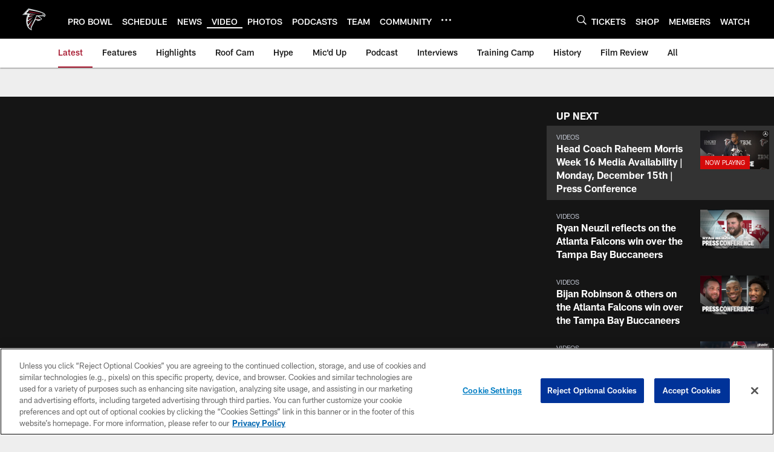

--- FILE ---
content_type: text/html
request_url: https://www.atlantafalcons.com/video/
body_size: 108456
content:


<!DOCTYPE html>
    <html lang="en-US" dir="ltr" />

<head>
    <meta charset="utf-8" />
    <meta http-equiv="X-UA-Compatible" content="IE=edge,chrome=1" />
    <meta name="viewport" content="width=device-width, initial-scale=1.0" />

  <link rel="dns-prefetch" href="//nflenterprises.tt.omtrdc.net" crossorigin>

  <link rel="preconnect" href="//securepubads.g.doubleclick.net" crossorigin>
    <link rel="preconnect" href="//cdn.onesignal.com" crossorigin>






<title>Falcons Video | Atlanta Falcons &#x2013; atlantafalcons.com</title>
<meta name="description" content="Atlanta Falcons Video: The official source of the latest Falcons videos including game highlights, press conferences, Falcons video series and more" />
<meta name="keywords" content="" />

<meta property="og:title" content="Official Website of the Atlanta Falcons Football Club" />
<meta property="og:description" content="" />
<meta property="og:type" />
<meta property="og:url" content="https://www.atlantafalcons.com/video/" />
<meta property="og:site_name" />
<meta property="og:locale" content="en-US" />
<meta property="og:image" content="" />
<meta property="og:image:type" content="image/jpeg" />

<meta name="twitter:card" content="summary_large_image" />
<meta name="twitter:title" content="Official Website of the Atlanta Falcons Football Club" />
<meta name="twitter:description" content="" />
<meta name="twitter:image:src" content="" />
<meta name="twitter:site" content="@" />

<link rel="canonical" href="https://www.atlantafalcons.com/video/" />  <meta content="50806422841" property="fb:pages" />
  
  <link href="/manifest.json" rel="manifest" />
  


<link rel="icon" href="https://static.clubs.nfl.com/falcons/bxxghdkwqtbqwpxdsdoy" />

<link rel="preload" href="https://www.atlantafalcons.com/compiledassets/assets/fonts/NFL/All-ProDisplayC/All-ProDisplayC-Bold.woff2" as="font" type="font/woff2" crossorigin="anonymous"><link rel="preload" href="https://www.atlantafalcons.com/compiledassets/assets/fonts/NFL/All-ProDisplayC/All-ProDisplayC-BoldItalic.woff2" as="font" type="font/woff2" crossorigin="anonymous"><link rel="preload" href="https://www.atlantafalcons.com/compiledassets/assets/fonts/NFL/All-ProSans/All-ProSans--bold.woff2" as="font" type="font/woff2" crossorigin="anonymous"><link rel="preload" href="https://www.atlantafalcons.com/compiledassets/assets/fonts/NFL/All-ProSans/All-ProSans--boldItalic.woff2" as="font" type="font/woff2" crossorigin="anonymous"><link rel="preload" href="https://www.atlantafalcons.com/compiledassets/assets/fonts/NFL/All-ProSans/All-ProSans--regular.woff2" as="font" type="font/woff2" crossorigin="anonymous"><link rel="preload" href="https://www.atlantafalcons.com/compiledassets/assets/fonts/NFL/All-ProSans/All-ProSans--regularItalic.woff2" as="font" type="font/woff2" crossorigin="anonymous"><link rel="preload" href="https://www.atlantafalcons.com/compiledassets/assets/fonts/NFL/All-ProStats/All-ProStats--bold.woff2" as="font" type="font/woff2" crossorigin="anonymous"><link rel="preload" href="https://www.atlantafalcons.com/compiledassets/assets/fonts/NFL/All-ProStats/All-ProStats--medium.woff2" as="font" type="font/woff2" crossorigin="anonymous"><link rel="preload" href="https://www.atlantafalcons.com/compiledassets/assets/fonts/NFL/All-ProStats/All-ProStats--regular.woff2" as="font" type="font/woff2" crossorigin="anonymous"><link rel="preload" href="https://www.atlantafalcons.com/compiledassets/assets/fonts/NFL/Druk/Druk--Bold.woff" as="font" type="font/woff" crossorigin="anonymous"><link rel="preload" href="https://www.atlantafalcons.com/compiledassets/assets/fonts/NFL/Druk/Druk--BoldItalic.woff" as="font" type="font/woff" crossorigin="anonymous"><link rel="preload" href="https://www.atlantafalcons.com/compiledassets/assets/fonts/NFL/Druk/Druk--SuperItalic.woff" as="font" type="font/woff" crossorigin="anonymous"><link rel="preload" href="https://www.atlantafalcons.com/compiledassets/assets/fonts/NFL/Saira/Saira--Black.woff" as="font" type="font/woff" crossorigin="anonymous"><link rel="preload" href="https://www.atlantafalcons.com/compiledassets/assets/fonts/NFL/Saira/Saira--Bold.woff" as="font" type="font/woff" crossorigin="anonymous"><link rel="preload" href="https://www.atlantafalcons.com/compiledassets/assets/fonts/NFL/Saira/Saira--ExtraBold.woff" as="font" type="font/woff" crossorigin="anonymous"><link rel="preload" href="https://www.atlantafalcons.com/compiledassets/assets/fonts/NFL/Saira/Saira--ExtraLight.woff" as="font" type="font/woff" crossorigin="anonymous"><link rel="preload" href="https://www.atlantafalcons.com/compiledassets/assets/fonts/NFL/Saira/Saira--Light.woff" as="font" type="font/woff" crossorigin="anonymous"><link rel="preload" href="https://www.atlantafalcons.com/compiledassets/assets/fonts/NFL/Saira/Saira--Medium.woff" as="font" type="font/woff" crossorigin="anonymous"><link rel="preload" href="https://www.atlantafalcons.com/compiledassets/assets/fonts/NFL/Saira/Saira--Regular.woff" as="font" type="font/woff" crossorigin="anonymous"><link rel="preload" href="https://www.atlantafalcons.com/compiledassets/assets/fonts/NFL/Saira/Saira--SemiBold.woff" as="font" type="font/woff" crossorigin="anonymous"><link rel="preload" href="https://www.atlantafalcons.com/compiledassets/assets/fonts/NFL/Saira/Saira--Thin.woff" as="font" type="font/woff" crossorigin="anonymous">

<link href="https://www.atlantafalcons.com/compiledassets/css/base.css?_t=87e91fa39991dbda1c46f4501bf54b27" rel="preload" as="style" crossorigin type="text/css" /><link href="https://www.atlantafalcons.com/compiledassets/css/base.css?_t=87e91fa39991dbda1c46f4501bf54b27" rel="stylesheet" type="text/css" />  <link rel="preload" as="style" href="https://www.atlantafalcons.com/compiledassets/theming/8caede8536da1d4dd0c312cdc88a38d3" crossorigin/>
  <link rel="stylesheet" type="text/css" href="https://www.atlantafalcons.com/compiledassets/theming/8caede8536da1d4dd0c312cdc88a38d3" />
<script>
  // Picture element HTML5 shiv
  document.createElement("picture");
  window.baseUrl = "https://www.atlantafalcons.com";
  window.fbappid = "138089860138589";
  window.marketoHostName = "";
</script>
  


  <!-- OneTrust Cookies Consent Notice start -->
  <script src="https://cdn.cookielaw.org/scripttemplates/otSDKStub.js"
          type="text/javascript" charset="UTF-8"
          data-domain-script="4e4362da-d802-4b9b-b109-9aaad438719b"></script>



<script type="text/javascript">
  function OptanonWrapper() {
    oneTrustAppendScriptHelper();
    oneTrustInsertScriptHelper();
    oneTrustDataRequire();
    setAdsRestrictDataProcessingLocalStorage();
    refreshPageAfterCookiesSettingsChange();
    showCookiesMessageForHiddenModules();
  }

  function showCookiesMessageForHiddenModules() {
    var dataOneTrustHiddenMessages = document.querySelectorAll('[data-onetrust-hidden-message]');
    if (!dataOneTrustHiddenMessages) {
      return;
    }

    ///1. For each module with hidden message div
    dataOneTrustHiddenMessages.forEach(function (element) {
      ///2. Check for the cookie categories attribute
      var cookieCategories = element.getAttribute('data-onetrust-category-hidden-message');
      if (!cookieCategories) {
        return;
      }

      ///3. Split the cookie categories string
      var splittedCategories = cookieCategories.split('-');
      ///4. If the module cookie categories are not all included in the window.OnetrustActiveGroups
      if (!splittedCategories.every(c => window.OnetrustActiveGroups.includes(c))) {
        ///Update the hidden message text based on the metadata
        element.innerHTML = 'You are unable to interact with this content due to your Cookie Consent choices, you can enable cookies in the footer by selecting Cookie Settings.';
        ///Show the message removing the hidden class
        element.classList.remove('nfl-u-visibility-hidden');
      }
    });
  }

  function oneTrustInsertScriptHelper() {
    /// Docs: https://my.onetrust.com/s/article/UUID-518074a1-a6da-81c3-be52-bae7685d9c94#UUID-518074a1-a6da-81c3-be52-bae7685d9c94_N1690409864050
    var scriptsToInsert = document.querySelectorAll('[data-onetrust-insert-script]');
    if (!scriptsToInsert) {
      return;
    }

    scriptsToInsert.forEach(function (element) {
      var isAsync = element.hasAttribute('async');
      var srcValue = element.getAttribute('data-src');
      var cookieCategory = element.getAttribute('data-onetrust-category');

      window.OneTrust.InsertScript(srcValue, 'head', null, null, cookieCategory, isAsync);
    });
  }

  function oneTrustAppendScriptHelper() {
    ///Custom logic (i.e.: for Microsoft Dynamics v1)
    var scriptsToAppend = document.querySelectorAll('[data-onetrust-append-script-custom]');
    if (!scriptsToAppend) {
      return;
    }

    scriptsToAppend.forEach(function (element) {
      var cookieCategory = element.getAttribute('data-onetrust-category');
      if (window.OnetrustActiveGroups.indexOf(cookieCategory) === -1) {
        return;
      }

      var source = element.getAttribute('data-src');
      if (source) {
        //We need to add a new DOM node containing 'src' to fire the MutationObserver and load the script
        var clonedNode = element.cloneNode(true);
        clonedNode.setAttribute('src', source);
        clonedNode.removeAttribute('data-onetrust-append-script-custom');
        clonedNode.removeAttribute('data-src');
        element.replaceWith(clonedNode);
        return;
      }

      var type = element.getAttribute('type');
      if (type && type == 'text/plain') {
        //We need to add a timeout to be sure that this script is loaded after the first one
        var timeOutScript;
        clearTimeout(timeOutScript);

        timeOutScript = setTimeout(function () {
          //We need to add a new DOM node containing 'src' to fire the MutationObserver and load the script
          var clonedNode = element.cloneNode(true);
          clonedNode.setAttribute('type', "text/javascript");
          clonedNode.removeAttribute('data-onetrust-append-script-custom');
          element.replaceWith(clonedNode);
        }, 2000);
      }
    });
  }

  function oneTrustDataRequire() {
    /// Custom method for the 'data-require' modules
    var dataOneTrustRequireItems = document.querySelectorAll('[data-onetrust-require]');
    if (!dataOneTrustRequireItems) {
      return;
    }

    dataOneTrustRequireItems.forEach(function (element) {
      var cookieCategory = element.getAttribute('data-onetrust-category');
      if (window.OnetrustActiveGroups.indexOf(cookieCategory) === -1) {
        return;
      }

      var dataRequire = element.getAttribute('data-onetrust-require');

      //We need to add a new DOM node containing 'data-require' to fire the MutationObserver in the requireModule.js and load the data-require script
      var clonedNode = element.cloneNode(true);
      clonedNode.setAttribute('data-require', dataRequire);
      clonedNode.removeAttribute('data-onetrust-require');
      element.replaceWith(clonedNode);
    });
  }

  function setAdsRestrictDataProcessingLocalStorage() {
    if (window.OnetrustActiveGroups.indexOf('C0004') > 0) {
      localStorage.setItem('user.restrictDataProcessing', 0);
    }
    else {
      localStorage.setItem('user.restrictDataProcessing', 1);
    }
  }

  function getCookie(name) {
    /// function to pull cookie value
    var value = "; " + document.cookie;
    var parts = value.split("; " + name + "=");
    if (parts.length == 2) return parts.pop().split(";").shift();
  }

  function refreshPageAfterCookiesSettingsChange() {
    /// Docs: https://my.onetrust.com/s/article/UUID-534defd9-7ec8-fc0e-78bf-8dce8c6c5593?language=en_US
    var OABCcookieName = "OptanonAlertBoxClosed";
    var bannerAcceptBtn = document.getElementById("onetrust-accept-btn-handler");
    var pcAllowAllBtn = document.getElementById("accept-recommended-btn-handler");
    var pcRejectAllBtn = document.getElementById("onetrust-reject-all-handler");
    var pcSaveBtn = document.getElementsByClassName("save-preference-btn-handler onetrust-close-btn-handler")[0];
    var pcRefuseAllBtn = document.getElementsByClassName("ot-pc-refuse-all-handler")[0];
    var OABCcookie = getCookie(OABCcookieName);

    // IF logic needed here because ot-banner-sdk DIV is not injected on page loads if banner is not exposed
    if (!OABCcookie && bannerAcceptBtn) {
      bannerAcceptBtn.addEventListener('click', function () {
        window.console.log("Allowed all via Banner");
        window.location.reload();
      });
    }
    if (pcAllowAllBtn) {
      pcAllowAllBtn.addEventListener('click', function () {
          window.console.log("Allowed all via Preference Center");
          window.location.reload();
      });
    }
    if (pcRejectAllBtn) {
      pcRejectAllBtn.addEventListener('click', function () {
        window.console.log("Rejected all via Preference Center");
        window.location.reload();
      });
    }
    if (pcSaveBtn) {
      pcSaveBtn.addEventListener('click', function () {
          setTimeout(() => {
              window.console.log("Set custom settings via Preference Center");
              window.location.reload();
          }, 1000) //quick timeout so that the consent receipt can be sent and the cookie can be updated
      });
    }
    if (pcRefuseAllBtn) {
      pcRefuseAllBtn.addEventListener('click', function () {
        window.console.log("Rejected all via Preference Center");
        window.location.reload();
      });
    }
  }
</script>  <!-- OneTrust Cookies Consent Notice end -->
  <!-- IAB CCPA script start -->
  <!-- IAB CCPA script end -->

  
  <script async defer src="https://securepubads.g.doubleclick.net/tag/js/gpt.js"></script>
  <script type="text/javascript" src="https://imasdk.googleapis.com/js/sdkloader/gpt_proxy.js"></script>
  


<script type="text/javascript">
  window.gptconfig = {};
  var googletag = googletag || {};
  googletag.cmd = googletag.cmd || [];
  window.gptSlots = [];
  var advPageInfo = {"Sections":["video"],"AdUnitName":"video","IsCustom":false};
  var adUnitName = advPageInfo.AdUnitName;
  var leagueAdvId = '/4595/nfl.clubsites/atl';
  var clubAdvId = '/4595/team.atl/';
  var testParameter = '';
window.adUnit = clubAdvId + adUnitName;
  var screenWidth = window.innerWidth;
  var companionSize = [[0, 0]];
  if (screenWidth > 1024) {
    companionSize = [[970, 90], [728, 90]];
  }
  else if (screenWidth > 760 && screenWidth <= 1024) {
    companionSize = [[728, 90]];
  } 
  else if (screenWidth > 100 && screenWidth <= 760) {

    companionSize = [[320, 50]]
  } 

  googletag.cmd.push(function() {
    gptconfig.responsiveMappings = {};
    gptconfig.responsiveMappings['leaderboard'] = googletag.sizeMapping().addSize([1024, 1],
      [
        [728, 90],
        [970, 250],
        [970, 90]
      ]).addSize([100, 1],
      [
        [300, 250],
        [320, 50]
      ]).addSize([0, 0], []).build();
    gptconfig.responsiveMappings['leaderboardleague'] = googletag.sizeMapping().addSize([1024, 1],
      [
        [728, 90]
      ]).addSize([100, 1],
      [
        [320, 50]
      ]).addSize([0, 0], []).build();
    gptconfig.responsiveMappings['mrec'] = googletag.sizeMapping().addSize([100, 1],
      [
        [300, 250]
      ]).addSize([0, 0], []).build();
    gptconfig.responsiveMappings['mrec-photogallery'] = googletag.sizeMapping().addSize([1024, 1],
      [
        [300, 600],
        [300, 250]
      ]).addSize([100, 1],
      [
        [300, 250]
      ]).addSize([0, 0], []).build();
    gptconfig.responsiveMappings['mrec-photogallery-list'] = googletag.sizeMapping().addSize([1024, 1],
      [
        [728, 90],
        [970, 250],
        [970, 90]
      ]).addSize([100, 1],
      [
        [300, 250],
        [320, 50]
      ]).addSize([0, 0], []).build();
    gptconfig.responsiveMappings['package-c'] = googletag.sizeMapping().addSize([1024, 1],
      [
        [300, 600]
      ]).addSize([100, 1],
      [
        [300, 250]
      ]).addSize([0, 0], []).build();
    gptconfig.responsiveMappings['package-b'] = googletag.sizeMapping().addSize([1024, 1],
      [
        [160, 600]
      ]).addSize([100, 1],
      [
        [300, 250]
      ]).addSize([0, 0], []).build();
    gptconfig.responsiveMappings['presented-by'] = googletag.sizeMapping().addSize([1024, 1],
      [
        [100, 30]
      ]).addSize([100, 1],
      [
        [100, 30],
        [30, 30]
      ]).addSize([0, 0], []).build();
    gptconfig.responsiveMappings['club-premium'] = googletag.sizeMapping().addSize([1024, 1],
      [
        [728, 90],
        [970, 90],
        [970, 250]
      ]).addSize([760, 1],
      [
        [728, 90],
        [320, 50]
      ]).addSize([100, 1],
      [
        [320, 50],
        [300, 100]
      ]).addSize([0, 0], []).build();
    gptconfig.responsiveMappings['companion'] = googletag.sizeMapping().addSize([1024, 1],
      [
        [728, 90],
        [970, 90]
      ]).addSize([760, 1], [
        [728, 90]
      ]).addSize([100, 1],
      [
        [320, 50]
      ]).addSize([0, 0], []).build();
    gptconfig.responsiveMappings['interstitials'] = googletag.sizeMapping().addSize([1024, 1],
      [
        [1, 4]
      ]).addSize([760, 1],
      [
        [3, 4]
      ]).addSize([100, 1],
      [
        [3, 4]
      ]).addSize([0, 0], []).build();
    gptconfig.responsiveMappings['728x90-320x50-only'] = googletag.sizeMapping().addSize([1024, 1],
      [
        [320, 50],
        [728, 90]
      ]).addSize([100, 1],
      [
        [320, 50]
      ]).addSize([0, 0], []).build();
    gptconfig.responsiveMappings['300x250-only'] = googletag.sizeMapping().addSize([100, 1],
      [
        [300, 250]
      ]).addSize([0, 0], []).build();
    gptconfig.responsiveMappings['728x90-320x50-300x250'] = googletag.sizeMapping().addSize([1024, 1],
      [
        [300, 250],
        [320, 50],
        [728, 90],
      ]).addSize([100, 1],
      [
        [300, 250],
        [320, 50]
        ]).addSize([0, 0], []).build();

    gptconfig.responsiveMappings["draft-strip"] = googletag.sizeMapping()
      .addSize([0, 0], [
        [220, 32]
    ]).build();

    gptconfig.adSizes = [
      [728, 90],
      [970, 250],
      [970, 90],
      [300, 250],
      [320, 50],
      [300, 600],
      [160, 600],
      [300, 60],
      [300, 100],
      [1, 4],
      [3, 4]
    ];

    gptconfig.companionSize = companionSize;
  });
</script>

  
  


  
  <script>
    if ('serviceWorker' in navigator) {
      window.addEventListener('load', function () {
        navigator.serviceWorker.getRegistrations().then(function (registeredSevices) {
          for (var i = 0; i < registeredSevices.length; i++) {
            var sW = registeredSevices[i];
            var scriptUrl = sW && sW.active && sW.active.scriptURL;

            if (scriptUrl && scriptUrl.indexOf("OneSignal") !== -1) {
              continue;
            }

            sW.unregister().then(function (unregistered) {
              console.debug('ServiceWorker unregistration: ', unregistered);
            });            
          }
        });
      });
    }
  </script>

  <script type="text/javascript">
    window._taboola = window._taboola || [];

    function filterByDmaCode(games, dmaCode) {
      return games.filter(function (game) {
        return Array.isArray(game.DmaCodes) && game.DmaCodes.includes(dmaCode);
      });
    }

    const rawToken = localStorage.getItem('nfl.refreshableToken.v3') || "";
    const parsed = JSON.parse(rawToken);
    let dmaCode = parsed?.rawData?.dmaCode || '-1';

    var nationalGameAvailability = 'no game';
    var localGameAvailability = 'no game';

    if (dmaCode && dmaCode !== '-1') {
      var nationalGames = [{"Description":"The Cowboys (6-6-1) continue a playoff push by hosting the Vikings (5-8) on Sunday Night Football.","Title":"Minnesota Vikings at Dallas Cowboys","StartTime":"2025-12-15T00:30:00.000Z","EndTime":"2025-12-15T04:34:00.000Z","GameTerritory":"NATIONAL","GameId":"f8d8e083-311e-11f0-b670-ae1250fadad1","Week":"15","DmaCodes":["000"],"NflSeason":"2025"},{"Description":"The Cowboys (6-6-1) continue a playoff push by hosting the Vikings (5-8) on Sunday Night Football.","Title":"Minnesota Vikings at Dallas Cowboys","StartTime":"2025-12-15T01:05:00.000Z","EndTime":"2025-12-15T04:34:00.000Z","GameTerritory":"NATIONAL","GameId":"f8d8e083-311e-11f0-b670-ae1250fadad1","Week":"15","DmaCodes":["000"],"NflSeason":"2025"},{"Description":"The Cowboys (6-6-1) continue a playoff push by hosting the Vikings (5-8) on Sunday Night Football.","Title":"Minnesota Vikings at Dallas Cowboys","StartTime":"2025-12-15T01:20:00.000Z","EndTime":"2025-12-15T04:34:00.000Z","GameTerritory":"NATIONAL","GameId":"f8d8e083-311e-11f0-b670-ae1250fadad1","Week":"15","DmaCodes":["734","644","634","613","693","747","676","651","625","862","767","725","762","709","627","650","687","800","749","820","759","744","881","802","819","692","671","773","642","804","737","626","801","803","764","810","740","638","825","807","868","670","752","790","813","604","643","753","618","758","662","600","661","828","855","609","866","616","770","722","603","605","839","678","612","657","755","624","765","611","743","757","628","745","766","821","495","756","751","636","724","789","493","633","682","637","635","623","798","771","631","619","754","760","691","520","525","648","529","544","512","571","502","557","583","598","577","506","504","519","535","517","500","531","710","505","622","542","702","550","675","534","565","649","539","536","566","658","711","717","514","538","596","679","516","551","546","545","574","521","705","656","490","526","510","718","537","541","558","522","553","515","602","570","640","503","669","501","647","639","588","736","547","532","641","563","652","582","540","686","632","509","548","523","508","560","511","575","576","610","606","507","564","698","573","659","555","569","597","527","561","617","554","673","528","530","581","491","584","533","716","549","630","559","556","543","552","524","518","746","567"],"NflSeason":"2025"},{"Description":"Semana 15 de la NFL. Vikings enfrenta a Cowboys. Desde el AT&T Stadium.","Title":"Fútbol Americano NFL","StartTime":"2025-12-15T01:20:00.000Z","EndTime":"2025-12-15T04:34:00.000Z","GameTerritory":"NATIONAL","GameId":"f8d8e083-311e-11f0-b670-ae1250fadad1","Week":"15","DmaCodes":["490","491","493","495","500","501","502","503","504","505","506","507","508","509","510","511","512","513","514","515","516","517","518","519","520","521","522","523","524","525","526","527","528","529","530","531","532","533","534","535","536","537","538","539","540","541","542","543","544","545","546","547","548","549","550","551","552","553","554","555","556","557","558","559","560","561","563","564","565","566","567","569","570","571","573","574","575","576","577","581","582","583","584","588","592","596","597","598","600","602","603","604","605","606","609","610","611","612","613","616","617","618","619","622","623","624","625","626","627","628","630","631","632","633","634","635","636","637","638","639","640","641","642","643","644","647","648","649","650","651","652","656","657","658","659","661","662","669","670","671","673","675","676","678","679","682","686","687","691","692","693","698","702","705","709","710","711","716","717","718","722","724","725","734","736","737","740","743","744","745","746","747","749","751","752","753","754","755","756","757","758","759","760","762","764","765","766","767","770","771","773","789","790","798","800","801","802","803","804","807","810","811","813","819","820","821","825","828","839","855","862","866","868","881"],"NflSeason":"2025"},{"Description":"The Cowboys (6-6-1) continue a playoff push by hosting the Vikings (5-8) on Sunday Night Football.","Title":"Minnesota Vikings at Dallas Cowboys","StartTime":"2025-12-15T01:20:00.000Z","EndTime":"2025-12-15T04:34:00.000Z","GameTerritory":"NATIONAL","GameId":"f8d8e083-311e-11f0-b670-ae1250fadad1","Week":"15","DmaCodes":["000"],"NflSeason":"2025"},{"Description":"The Cowboys (6-6-1) continue a playoff push by hosting the Vikings (5-8) on Sunday Night Football.","Title":"Minnesota Vikings at Dallas Cowboys","StartTime":"2025-12-15T01:20:00.000Z","EndTime":"2025-12-15T04:34:00.000Z","GameTerritory":"NATIONAL","GameId":"f8d8e083-311e-11f0-b670-ae1250fadad1","Week":"15","DmaCodes":["000"],"NflSeason":"2025"},{"Description":"The Cowboys (6-6-1) continue a playoff push by hosting the Vikings (5-8) on Sunday Night Football.","Title":"Minnesota Vikings at Dallas Cowboys","StartTime":"2025-12-15T01:20:00.000Z","EndTime":"2025-12-15T04:34:00.000Z","GameTerritory":"NATIONAL","GameId":"f8d8e083-311e-11f0-b670-ae1250fadad1","Week":"15","DmaCodes":["000"],"NflSeason":"2025"},{"Description":"The Cowboys (6-6-1) continue a playoff push by hosting the Vikings (5-8) on Sunday Night Football.","Title":"Minnesota Vikings at Dallas Cowboys","StartTime":"2025-12-15T01:20:00.000Z","EndTime":"2025-12-15T04:34:00.000Z","GameTerritory":"NATIONAL","GameId":"f8d8e083-311e-11f0-b670-ae1250fadad1","Week":"15","DmaCodes":["000"],"NflSeason":"2025"},{"Description":"The AFC North-leading Steelers (7-6) host the Dolphins (6-7) on Monday Night Football.","Title":"Miami Dolphins at Pittsburgh Steelers","StartTime":"2025-12-16T00:00:00.000Z","EndTime":"2025-12-16T04:17:00.000Z","GameTerritory":"NATIONAL","GameId":"f8d8e4e5-311e-11f0-b670-ae1250fadad1","Week":"15","DmaCodes":["000"],"NflSeason":"2025"},{"Description":"The AFC North-leading Steelers (7-6) host the Dolphins (6-7) on Monday Night Football.","Title":"Miami Dolphins at Pittsburgh Steelers","StartTime":"2025-12-16T01:00:00.000Z","EndTime":"2025-12-16T04:17:00.000Z","GameTerritory":"NATIONAL","GameId":"f8d8e4e5-311e-11f0-b670-ae1250fadad1","Week":"15","DmaCodes":["000"],"NflSeason":"2025"},{"Description":"The AFC North-leading Steelers (7-6) host the Dolphins (6-7) on Monday Night Football.","Title":"Miami Dolphins at Pittsburgh Steelers","StartTime":"2025-12-16T01:15:00.000Z","EndTime":"2025-12-16T04:17:00.000Z","GameTerritory":"NATIONAL","GameId":"f8d8e4e5-311e-11f0-b670-ae1250fadad1","Week":"15","DmaCodes":["490","491","493","495","500","501","502","503","504","505","506","507","508","509","510","511","512","513","514","515","516","517","518","519","520","521","522","523","524","525","526","527","528","529","530","531","532","533","534","535","536","537","538","539","540","541","542","543","544","545","546","547","548","549","550","551","552","553","554","555","556","557","558","559","560","561","563","564","565","566","567","569","570","571","573","574","575","576","577","581","582","583","584","588","592","596","597","598","600","602","603","604","605","606","609","610","611","612","613","616","617","618","619","622","623","624","625","626","627","628","630","631","632","633","634","635","636","637","638","639","640","641","642","643","644","647","648","649","650","651","652","656","657","658","659","661","662","669","670","671","673","675","676","678","679","682","686","687","691","692","693","698","702","705","709","710","711","716","717","718","722","724","725","734","736","737","740","743","744","745","746","747","749","751","752","753","754","755","756","757","758","759","760","762","764","765","766","767","770","771","773","789","790","798","800","801","802","803","804","807","810","811","813","819","820","821","825","828","839","855","862","866","868","881"],"NflSeason":"2025"},{"Description":"From Acrisure Stadium in Pittsburgh.","Title":"Monday Night Football with Peyton and Eli","StartTime":"2025-12-16T01:15:00.000Z","EndTime":"2025-12-16T04:17:00.000Z","GameTerritory":"NATIONAL","GameId":"f8d8e4e5-311e-11f0-b670-ae1250fadad1","Week":"15","DmaCodes":["490","491","493","495","500","501","502","503","504","505","506","507","508","509","510","511","512","513","514","515","516","517","518","519","520","521","522","523","524","525","526","527","528","529","530","531","532","533","534","535","536","537","538","539","540","541","542","543","544","545","546","547","548","549","550","551","552","553","554","555","556","557","558","559","560","561","563","564","565","566","567","569","570","571","573","574","575","576","577","581","582","583","584","588","592","596","597","598","600","602","603","604","605","606","609","610","611","612","613","616","617","618","619","622","623","624","625","626","627","628","630","631","632","633","634","635","636","637","638","639","640","641","642","643","644","647","648","649","650","651","652","656","657","658","659","661","662","669","670","671","673","675","676","678","679","682","686","687","691","692","693","698","702","705","709","710","711","716","717","718","722","724","725","734","736","737","740","743","744","745","746","747","749","751","752","753","754","755","756","757","758","759","760","762","764","765","766","767","770","771","773","789","790","798","800","801","802","803","804","807","810","811","813","819","820","821","825","828","839","855","862","866","868","881"],"NflSeason":"2025"},{"Description":"Semana 15 de la temporada regular 2025 de la NFL. Desde el Acrisure Stadium, en Pittsburgh.","Title":"Fútbol Americano NFL","StartTime":"2025-12-16T01:15:00.000Z","EndTime":"2025-12-16T04:17:00.000Z","GameTerritory":"NATIONAL","GameId":"f8d8e4e5-311e-11f0-b670-ae1250fadad1","Week":"15","DmaCodes":["490","491","493","495","500","501","502","503","504","505","506","507","508","509","510","511","512","513","514","515","516","517","518","519","520","521","522","523","524","525","526","527","528","529","530","531","532","533","534","535","536","537","538","539","540","541","542","543","544","545","546","547","548","549","550","551","552","553","554","555","556","557","558","559","560","561","563","564","565","566","567","569","570","571","573","574","575","576","577","581","582","583","584","588","592","596","597","598","600","602","603","604","605","606","609","610","611","612","613","616","617","618","619","622","623","624","625","626","627","628","630","631","632","633","634","635","636","637","638","639","640","641","642","643","644","647","648","649","650","651","652","656","657","658","659","661","662","669","670","671","673","675","676","678","679","682","686","687","691","692","693","698","702","705","709","710","711","716","717","718","722","724","725","734","736","737","740","743","744","745","746","747","749","751","752","753","754","755","756","757","758","759","760","762","764","765","766","767","770","771","773","789","790","798","800","801","802","803","804","807","810","811","813","819","820","821","825","828","839","855","862","866","868","881"],"NflSeason":"2025"},{"Description":"The AFC North-leading Steelers (7-6) host the Dolphins (6-7) on Monday Night Football.","Title":"Miami Dolphins at Pittsburgh Steelers","StartTime":"2025-12-16T01:15:00.000Z","EndTime":"2025-12-16T04:17:00.000Z","GameTerritory":"NATIONAL","GameId":"f8d8e4e5-311e-11f0-b670-ae1250fadad1","Week":"15","DmaCodes":["000"],"NflSeason":"2025"},{"Description":"The AFC North-leading Steelers (7-6) host the Dolphins (6-7) on Monday Night Football.","Title":"Miami Dolphins at Pittsburgh Steelers","StartTime":"2025-12-16T01:15:00.000Z","EndTime":"2025-12-16T04:17:00.000Z","GameTerritory":"NATIONAL","GameId":"f8d8e4e5-311e-11f0-b670-ae1250fadad1","Week":"15","DmaCodes":["000"],"NflSeason":"2025"},{"Description":"The AFC North-leading Steelers (7-6) host the Dolphins (6-7) on Monday Night Football.","Title":"Miami Dolphins at Pittsburgh Steelers","StartTime":"2025-12-16T01:15:00.000Z","EndTime":"2025-12-16T04:17:00.000Z","GameTerritory":"NATIONAL","GameId":"f8d8e4e5-311e-11f0-b670-ae1250fadad1","Week":"15","DmaCodes":["000"],"NflSeason":"2025"},{"Description":"The AFC North-leading Steelers (7-6) host the Dolphins (6-7) on Monday Night Football.","Title":"Miami Dolphins at Pittsburgh Steelers","StartTime":"2025-12-16T01:15:00.000Z","EndTime":"2025-12-16T04:17:00.000Z","GameTerritory":"NATIONAL","GameId":"f8d8e4e5-311e-11f0-b670-ae1250fadad1","Week":"15","DmaCodes":["000"],"NflSeason":"2025"}];
      var regionalGames = [];

      var filteredNational = dmaCode ? filterByDmaCode(nationalGames, dmaCode) : [];
      var filteredRegional = dmaCode ? filterByDmaCode(regionalGames, dmaCode) : [];

      if (filteredNational.length > 0) {
        var nationalIds = [];
        for (var i = 0; i < filteredNational.length; i++) {
          nationalIds.push(filteredNational[i].GameId);
        }
        nationalGameAvailability = nationalIds.join(',');
      }

      if (filteredRegional.length > 0) {
        var regionalIds = [];
        for (var j = 0; j < filteredRegional.length; j++) {
          regionalIds.push(filteredRegional[j].GameId);
        }
        localGameAvailability = regionalIds.join(',');
      }
    }

    var trackingPageInfo = {"SiteSection":"video","SiteSubsection":"video","PageDetail":"landing","PageDetailSuffix":""};
    var utag_data = {
      page_type: 'landing',
      siteName: 'falcons',
      teamAbbr: 'atl',
      optimizedFor: 'desktop',
      responsiveState: window.innerWidth < 1024 ? 'mobile' : 'desktop',
      siteLanguage: 'EN',
      partner: 'Deltatre',
      siteSection: trackingPageInfo.SiteSection,
      siteSubsection: trackingPageInfo.SiteSubsection,
      pageDetail: trackingPageInfo.PageDetail,
      pageState: 'no cp',
      adBlock: 'false',
      adPlacement: 'na',
      buildNumber: '2.0.0.0',
      nationalGameAvailability: nationalGameAvailability,
      localGameAvailability: localGameAvailability
    };
    var identityProvider = localStorage.getItem('identityProvider');
    if (identityProvider && identityProvider.length) {
      utag_data['identityProvider'] = JSON.parse(identityProvider);
    }
    window.fireVirtualPageEvent = '';
  </script>

    <script data-onetrust-insert-script data-src=https://cdn.onesignal.com/sdks/OneSignalSDK.js data-onetrust-category=C0004 async></script>
    <script type="text/plain"
      class="optanon-category-C0004">
          var OneSignal = window.OneSignal || [];
          OneSignal.push(function () {
            OneSignal.init({
              appId: "9d94581e-89f8-4749-b790-322e4bc034f4",
            });
          });

          // Set how many page visits till show prompt again
          var numVisitsTrigger = 20;

          if (typeof localStorage !== "undefined") {
            var visitNumber = parseInt(localStorage.getItem("visitNumber"), 10);
            if (!isNaN(visitNumber)) {
              visitNumber += 1;
            } else {
              visitNumber = 0;
            }
            localStorage.setItem("visitNumber", visitNumber);
            // If visitNumber is a multiple of numVisitsTrigger
            if ((visitNumber % numVisitsTrigger) === 0) {
              OneSignal.push(function () {
                OneSignal.getTags(function (tags) {
                  var tagsValues = Object.values(tags);
                  // If at least one category tag has been selected (it means that the user has subscribed)
                  if (tagsValues.filter(x => x === '1').length > 0) {
                    OneSignal.showCategorySlidedown();
                  }
                })
              });
            }
          }
      </script>

  <script type="text/javascript">
    window.environment = "clubs";
  </script>

  <script type="text/javascript">
    var adBlockEnabled = false;
    try {
      var testAd = document.createElement('div');
      testAd.innerHTML = '&nbsp;';
      testAd.className = 'adsbox';
      document.body.appendChild(testAd);
      if (testAd.offsetHeight === 0) {
        adBlockEnabled = true;
      }
      testAd.remove();
    }
    catch (e) { }
    if (utag_data) {
      utag_data.adBlock = '' + adBlockEnabled;
    }
  </script>
  <script type="text/javascript">
    utag_data.pageDetail = trackingPageInfo.PageDetailSuffix ? (utag_data.pageDetail + ':' + trackingPageInfo.PageDetailSuffix) : utag_data.pageDetail;
    var utag_data = window.utag_data || {};
    var utagParts = [utag_data.siteName, utag_data.siteSection, utag_data.siteSubsection, utag_data.pageDetail];
    var pageName = [];
    for (var i = 0; i < utagParts.length; i++) {
      var part = utagParts[i];
      if (part != undefined) {
        pageName.push(part);
      }
    }
    utag_data.pageName = pageName.join(':');
  </script>
  <script type="text/javascript">
    if (localStorage.getItem('user.countryCode') === null) {
      localStorage.setItem('user.countryCode', 'US');
    }
    //Enrich utag_data with countryCode value (used by the tag manager for GDPR compliance)
    utag_data.countryCode = localStorage.getItem('user.countryCode').toLowerCase();
  </script>

    <script>
      window.gigyaUrl = 'https://www.nfl.com/gigya-assets/js/gigya.js?apikey=4_6gZKdT0IDYMcfFXoDSdbrw';
      window.gigyaApiKey = '4_6gZKdT0IDYMcfFXoDSdbrw';
    </script>
    <script src=https://www.nfl.com/gigya-assets/js/gigya.js?apikey=4_6gZKdT0IDYMcfFXoDSdbrw></script>


<script type="text/javascript">
  /* Returns query string parameter from url */
  function getQueryString(key) {
    if (!key || !key.trim().length) {
      return '';
    }
    var reg = new RegExp('[?&]' + key + '=([^&#]*)', 'i');
    var queryString = reg.exec(window.location.search);

    return queryString ? queryString[1] : '';
  }
  
  /* Verifies if the feature flag is set in the url & saves it to session storage */
  function hasFlag(flag) {
    const key = flag + '_exists';

    var result = window.location.search.toLowerCase().includes(flag.toLowerCase());
    const sessionResult = sessionStorage.getItem(key);

    if (result) {
      sessionStorage.setItem(key, [result]);

    }
    else if (sessionResult) {
      result = !!sessionResult;
    }

    return result;
  }

  /* Gets the value of a feature flag, also verifies if the
  feature flag is set in the url & saves it to session storage */
  function getFlag(flag) {
    const key = flag + '_value';

    var result = getQueryString(flag);
    const sessionResult = sessionStorage.getItem(key);

    if (result) {
      sessionStorage.setItem(key, [result]);
    }
    else if (sessionResult) {
      result = sessionResult;
    }

    return result;
  }

  window.nflLibHostName = "p.nfltags.com";

  if (hasFlag('nflHash')) {
    window.nflLibPath = '/nfl/releases/' + getFlag('nflHash');
  }
  else if (hasFlag('prHash')) {
    window.nflLibPath = '/nfl/pullrequests/' + getFlag('prHash');
  }
  else {
    window.nflLibPath = '/nfl/live';
  }
</script>

</head>
<body class=" nfl-is-club-site" data-mode="" style=" ">
  <a class="d3-u-block-bypass d3-u-block-bypass--with-size" href="#main-content" tabindex="0">
    <span>Skip to main content</span>
  </a>
    <!-- Interstitial OOP SLOT  -->
    <div id="oop" style="text-align: center;"></div>
    <!-- Background-Skin SLOT -->
    <div id="background_skin" style="text-align: center;"></div>
  






<div class="d3-l-wrap">






<header class="nfl-c-header d3-o-nav__has-secondary-nav "
        role="banner"
        data-require="modules/navigation"
        >
  <div class="d3-o-nav__wrap" data-require="modules/search">
    <a class="d3-o-nav__logo" href="https://www.atlantafalcons.com" 
       title="Link to club&#x27;s homepage"
       data-event_name="click action"
       data-link_module="Header"
       data-link_type="Nav Logo"
       data-link_name="Nav Logo"
       data-link_url="/">
      

<picture><!--[if IE 9]><video style="display: none; "><![endif]--><source data-srcset="https://static.www.nfl.com/t_q-best/league/api/clubs/logos/ATL" media="(min-width:1024px)" /><source data-srcset="https://static.www.nfl.com/t_q-best/league/api/clubs/logos/ATL" media="(min-width:768px)" /><source data-srcset="https://static.www.nfl.com/t_q-best/league/api/clubs/logos/ATL" /><!--[if IE 9]></video><![endif]--><img alt="Atlanta Falcons logo" class="img-responsive" data-src="https://static.www.nfl.com/t_q-best/league/api/clubs/logos/ATL" src="[data-uri]" /></picture>
    </a>

      <nav class="d3-o-nav--primary" 
           id="mobile-expanded-menu"
           aria-label="Global links">
        <span class="d3-o-nav--title" aria-label="Primary Navigation">Primary nav</span>
        




<script type="text/javascript">
          window._DMAMenuItems = window._DMAMenuItems || [];
          window._DMAMenuItems = window._DMAMenuItems.concat([]);
        </script>    <ul class="d3-o-nav__list d3-o-list">
          <li class="d3-o-nav__item" 
             
            data-js-hook="f1e7b1d2-bc5b-43af-9095-e4f91d5b2bc8"
            >

      <a href="https://www.atlantafalcons.com/pro-bowl-games/vote/offense/rb/"
         title="PRO BOWL"
         
         data-link_module="Header"
         data-event_name="click action"
          data-link_type="_content-primary-nav-links" 
         data-link_name="PRO BOWL"
         data-link_url="https://www.atlantafalcons.com/pro-bowl-games/vote/offense/rb/"
         data-link_position="1:18"
         data-custom-properties=""
         
         
         >
            <span class="d3-o-nav__item-label">
              PRO BOWL
            </span>
      </a>
  




          </li>
          <li class="d3-o-nav__item" 
             
            data-js-hook="9472769f-6b72-428b-a8a9-4e4335aea58f"
            >

      <a href="https://www.atlantafalcons.com/schedule"
         title="SCHEDULE"
         
         data-link_module="Header"
         data-event_name="click action"
          data-link_type="_content-primary-nav-links" 
         data-link_name="SCHEDULE"
         data-link_url="/schedule"
         data-link_position="2:18"
         data-custom-properties=""
         
         
         >
            <span class="d3-o-nav__item-label">
              SCHEDULE
            </span>
      </a>
  




          </li>
          <li class="d3-o-nav__item" 
             
            data-js-hook="c95353d4-8e91-4440-a134-41f0ab00d248"
            >

      <a href="https://www.atlantafalcons.com/news"
         title="NEWS"
         
         data-link_module="Header"
         data-event_name="click action"
          data-link_type="_content-primary-nav-links" 
         data-link_name="NEWS"
         data-link_url="/news"
         data-link_position="3:18"
         data-custom-properties=""
         
         
         >
            <span class="d3-o-nav__item-label">
              NEWS
            </span>
      </a>
  




          </li>
          <li class="d3-o-nav__item d3-is-active" 
             
            data-js-hook="a5c716b3-2774-41d6-9580-93394e3f809d"
            >

      <a href="https://www.atlantafalcons.com/video"
         title="VIDEO"
         
         data-link_module="Header"
         data-event_name="click action"
          data-link_type="_content-primary-nav-links" 
         data-link_name="VIDEO"
         data-link_url="/video"
         data-link_position="4:18"
         data-custom-properties=""
         
         
         >
            <span class="d3-o-nav__item-label">
              VIDEO
            </span>
      </a>
  




          </li>
          <li class="d3-o-nav__item" 
             
            data-js-hook="404ef83f-7bed-4e23-b42e-eb84c066ffe5"
            >

      <a href="https://www.atlantafalcons.com/photos"
         title="PHOTOS"
         
         data-link_module="Header"
         data-event_name="click action"
          data-link_type="_content-primary-nav-links" 
         data-link_name="PHOTOS"
         data-link_url="/photos"
         data-link_position="5:18"
         data-custom-properties=""
         
         
         >
            <span class="d3-o-nav__item-label">
              PHOTOS
            </span>
      </a>
  




          </li>
          <li class="d3-o-nav__item" 
             
            data-js-hook="242bb735-371d-4432-81c7-eb7f1ad7a342"
            >

      <a href="https://www.atlantafalcons.com/podcasts"
         title="PODCASTS"
         
         data-link_module="Header"
         data-event_name="click action"
          data-link_type="_content-primary-nav-links" 
         data-link_name="PODCASTS"
         data-link_url="/podcasts"
         data-link_position="6:18"
         data-custom-properties=""
         
         
         >
            <span class="d3-o-nav__item-label">
              PODCASTS
            </span>
      </a>
  




          </li>
          <li class="d3-o-nav__item" 
             
            data-js-hook="a3ad4105-c13b-47cc-ba9d-f8206d28531f"
            >

      <a href="https://www.atlantafalcons.com/team/players-roster/"
         title="TEAM"
         
         data-link_module="Header"
         data-event_name="click action"
          data-link_type="_content-primary-nav-links" 
         data-link_name="TEAM"
         data-link_url="/team/players-roster/"
         data-link_position="7:18"
         data-custom-properties=""
         
         
         >
            <span class="d3-o-nav__item-label">
              TEAM
            </span>
      </a>
  




          </li>
          <li class="d3-o-nav__item" 
             
            data-js-hook="2112e73e-2522-4635-9015-645c7a755ef9"
            >

      <a href="https://www.atlantafalcons.com/community"
         title="COMMUNITY"
         
         data-link_module="Header"
         data-event_name="click action"
          data-link_type="_content-primary-nav-links" 
         data-link_name="COMMUNITY"
         data-link_url="/community"
         data-link_position="8:18"
         data-custom-properties=""
         
         
         >
            <span class="d3-o-nav__item-label">
              COMMUNITY
            </span>
      </a>
  




          </li>
          <li class="d3-o-nav__item d3-o-nav__item--has-submenu" 
             
            data-js-hook="e0d0717b-79fa-4bf2-9acd-ca2e972f7828"
            >

      <a href="#2ndlevel" title="..." data-value="dropdown_trigger" aria-label="More menu choices" aria-expanded="false" aria-controls="2ndlevel">
        <span class="d3-o-nav__item-label">
          



<span class="nfl-o-icon nfl-o-icon--small ">
  <svg class="nfl-o-icon--dots" viewBox="0 0 24 24"  aria-hidden="true" >
    <use xlink:href='#dots'></use>
  </svg>
</span>

        </span>
        <span class="d3-o-nav__item-icon">
          



<span class="nfl-o-icon nfl-o-icon--small ">
  <svg class="nfl-o-icon--open" viewBox="0 0 24 24"  aria-hidden="true" >
    <use xlink:href='#open'></use>
  </svg>
</span>

        </span>
      </a>
  




  <ul id="2ndlevel" class="d3-o-nav__dropdown d3-o-list d3-o-nav__list" >         
        <li class="d3-o-nav__item  "
          style="--dropdown-hover-bkg-var:#A71930;--dropdown-hover-text-var:#FFFFFF;"
           
          data-js-hook="a07621f4-4727-4e82-8785-13cd4646710e">

      <a href="https://www.atlantafalcons.com/mobile-apps/"
         title="APP"
         
         data-link_module="Header"
         data-event_name="click action"
         data-link_type="_content-primary-nav-links"
         data-link_name="APP"
         data-link_url="/mobile-apps/"
         data-link_position="10:18"
         data-custom-properties=""
          
         >
            <span class="d3-o-nav__item-label">
              APP
            </span>
      </a>
  




          
        </li>
        <li class="d3-o-nav__item  "
          style="--dropdown-hover-bkg-var:#A71930;--dropdown-hover-text-var:#FFFFFF;"
           
          data-js-hook="cb3bc049-2430-40c9-bc70-a3b18dfecec0">

      <a href="https://www.atlantafalcons.com/team-store"
         title="TEAM STORES"
         
         data-link_module="Header"
         data-event_name="click action"
         data-link_type="_content-primary-nav-links"
         data-link_name="TEAM STORES"
         data-link_url="https://www.atlantafalcons.com/team-store"
         data-link_position="11:18"
         data-custom-properties=""
          
         >
            <span class="d3-o-nav__item-label">
              TEAM STORES
            </span>
      </a>
  




          
        </li>
        <li class="d3-o-nav__item  "
          style="--dropdown-hover-bkg-var:#A71930;--dropdown-hover-text-var:#FFFFFF;"
           
          data-js-hook="cdeaf07e-cdf1-48bb-8017-9e6b5526dfbe">

      <a href="https://www.atlantafalcons.com/cheerleaders"
         title="CHEERLEADERS"
         
         data-link_module="Header"
         data-event_name="click action"
         data-link_type="_content-primary-nav-links"
         data-link_name="CHEERLEADERS"
         data-link_url="/cheerleaders"
         data-link_position="12:18"
         data-custom-properties=""
          
         >
            <span class="d3-o-nav__item-label">
              CHEERLEADERS
            </span>
      </a>
  




          
        </li>
        <li class="d3-o-nav__item  "
          style="--dropdown-hover-bkg-var:#A71930;--dropdown-hover-text-var:#FFFFFF;"
           
          data-js-hook="bd7c3808-c663-4105-af0c-05a1ef034aa3">

      <a href="https://www.atlantafalcons.com/fans"
         title="FANS"
         
         data-link_module="Header"
         data-event_name="click action"
         data-link_type="_content-primary-nav-links"
         data-link_name="FANS"
         data-link_url="/fans"
         data-link_position="13:18"
         data-custom-properties=""
          
         >
            <span class="d3-o-nav__item-label">
              FANS
            </span>
      </a>
  




          
        </li>
        <li class="d3-o-nav__item  "
          style="--dropdown-hover-bkg-var:#A71930;--dropdown-hover-text-var:#FFFFFF;"
           
          data-js-hook="cef2c30d-10f6-473c-beac-a1a66e31a3b9">

      <a href="https://www.atlantafalcons.com/dirtybirds"
         title="DIRTY BIRDS"
         
         data-link_module="Header"
         data-event_name="click action"
         data-link_type="_content-primary-nav-links"
         data-link_name="DIRTY BIRDS"
         data-link_url="/dirtybirds"
         data-link_position="14:18"
         data-custom-properties=""
          
         >
            <span class="d3-o-nav__item-label">
              DIRTY BIRDS
            </span>
      </a>
  




          
        </li>
        <li class="d3-o-nav__item  "
          style="--dropdown-hover-bkg-var:#A71930;--dropdown-hover-text-var:#FFFFFF;"
           
          data-js-hook="2baeda62-a867-46d9-b069-33ec1c120406">

      <a href="https://www.atlantafalcons.com/freddie-falcon"
         title="FREDDIE FALCON"
         
         data-link_module="Header"
         data-event_name="click action"
         data-link_type="_content-primary-nav-links"
         data-link_name="FREDDIE FALCON"
         data-link_url="/freddie-falcon"
         data-link_position="15:18"
         data-custom-properties=""
          
         >
            <span class="d3-o-nav__item-label">
              FREDDIE FALCON
            </span>
      </a>
  




          
        </li>
        <li class="d3-o-nav__item  "
          style="--dropdown-hover-bkg-var:#A71930;--dropdown-hover-text-var:#FFFFFF;"
           
          data-js-hook="3bac32d2-4e17-4ff7-8c28-131a8e445e4f">

      <a href="https://www.atlantafalcons.com/stadium"
         title="MERCEDES-BENZ STADIUM"
         
         data-link_module="Header"
         data-event_name="click action"
         data-link_type="_content-primary-nav-links"
         data-link_name="MERCEDES-BENZ STADIUM"
         data-link_url="/stadium"
         data-link_position="16:18"
         data-custom-properties=""
          
         >
            <span class="d3-o-nav__item-label">
              MERCEDES-BENZ STADIUM
            </span>
      </a>
  




          
        </li>
        <li class="d3-o-nav__item  "
          style="--dropdown-hover-bkg-var:#A71930;--dropdown-hover-text-var:#FFFFFF;"
           
          data-js-hook="4ae4f809-8496-4c6e-960c-1a0c0d65d5de">

      <a href="https://www.atlantafalcons.com/promotions"
         title="PROMOTIONS"
         
         data-link_module="Header"
         data-event_name="click action"
         data-link_type="_content-primary-nav-links"
         data-link_name="PROMOTIONS"
         data-link_url="/promotions"
         data-link_position="17:18"
         data-custom-properties=""
          
         >
            <span class="d3-o-nav__item-label">
              PROMOTIONS
            </span>
      </a>
  




          
        </li>
        <li class="d3-o-nav__item  "
          style="--dropdown-hover-bkg-var:#A71930;--dropdown-hover-text-var:#FFFFFF;"
           
          data-js-hook="5d0164d8-ee1a-4f32-b3f1-12a7ed339b31">

      <a href="https://www.nflomg.com/"
         title="MEDIA"
         target=_blank
         data-link_module="Header"
         data-event_name="click action"
         data-link_type="_content-primary-nav-links"
         data-link_name="MEDIA"
         data-link_url="https://www.nflomg.com/"
         data-link_position="18:18"
         data-custom-properties=""
          
         >
            <span class="d3-o-nav__item-label">
              MEDIA
            </span>
      </a>
  




          
        </li>
  </ul>
          </li>
    </ul>





<span style="display: none">
    <svg class="nfl-o-icon-included--user" data-viewbox="0 0 32 32">
      <use xlink:href='#user'></use>
    </svg>
</span>

          <div class="d3-o-nav--action-related--mobile">
          </div>
      </nav>

      <div class="d3-o-nav__seasonal">
        
        





<script type="text/javascript">
          window._DMAMenuItems = window._DMAMenuItems || [];
          window._DMAMenuItems = window._DMAMenuItems.concat([]);
        </script>    <ul class="d3-o-nav__list d3-o-list">
          <li class="d3-o-nav__item" 
             
            data-js-hook="95337654-c838-4200-9051-52f52944bdc3"
            >

      <a href="https://www.atlantafalcons.com/tickets/"
         title="TICKETS"
         
         data-link_module="Second-Level-menu"
         data-event_name="click action"
          data-link_type="_quick-links" 
         data-link_name="TICKETS"
         data-link_url="https://www.atlantafalcons.com/tickets/"
         data-link_position="1:2"
         data-custom-properties=""
         
         
         >
            <span class="d3-o-nav__item-label">
              TICKETS
            </span>
      </a>
  




          </li>
          <li class="d3-o-nav__item" 
             
            data-js-hook="f7ddd646-06cd-4b03-91ac-01c80012fe9a"
            >

      <a href="https://shop.atlantafalcons.com/?_s=bm-atlFalcons-he"
         title="SHOP"
         
         data-link_module="Second-Level-menu"
         data-event_name="click action"
          data-link_type="_quick-links" 
         data-link_name="SHOP"
         data-link_url="https://shop.atlantafalcons.com/?_s=bm-atlFalcons-he"
         data-link_position="2:2"
         data-custom-properties=""
         
         
         >
            <span class="d3-o-nav__item-label">
              SHOP
            </span>
      </a>
  




          </li>
    </ul>





<span style="display: none">
    <svg class="nfl-o-icon-included--user" data-viewbox="0 0 32 32">
      <use xlink:href='#user'></use>
    </svg>
</span>
      </div>

        <div class="d3-o-nav__search d3-o-nav__search">
          <div class="d3-o-search">
            <form class="d3-o-search__form">
              <label class="d3-o-search__label" for="query">Search</label>
              <input class="d3-o-search__input" type="text" id="query" name="query" autocomplete="off" />
              <span class="d3-o-search__input--autocomplete" id="query-suggestion"></span>
              <button class="d3-o-search__open-btn" id="searchBtn" aria-pressed="false" aria-label="Search" type="submit" search-results-url="/search/">
                



<span class="nfl-o-icon nfl-o-icon--small ">
  <svg class="nfl-o-icon--search" viewBox="0 0 24 24"  aria-hidden="true" >
    <use xlink:href='#search'></use>
  </svg>
</span>

              </button>
            </form>
            <button class="d3-o-search__close-btn" aria-pressed="true" aria-label="Close search form">
              



<span class="nfl-o-icon nfl-o-icon--small ">
  <svg class="nfl-o-icon--close" viewBox="0 0 24 24"  aria-hidden="true" >
    <use xlink:href='#close'></use>
  </svg>
</span>

            </button>
          </div>
        </div>

    <button class="d3-o-nav__hamburger" aria-label="More menu choices" aria-expanded="false" aria-controls="mobile-expanded-menu">
      <span class="d3-o-hamburger">
        <span class="d3-o-hamburger__inner">
          <span class="d3-o-screen-reader-content">
            Open menu button
          </span>
        </span>
      </span>
    </button>

      <nav class="d3-o-nav--action-related"
           aria-label="Global links">
        <span class="d3-o-nav--title" aria-label="Action Related Navigation">Action related nav</span>





<script type="text/javascript">
          window._DMAMenuItems = window._DMAMenuItems || [];
          window._DMAMenuItems = window._DMAMenuItems.concat([]);
        </script>    <ul class="d3-o-nav__list d3-o-list">
          <li class="d3-o-nav__item" 
             
            data-js-hook="a1f99d72-9083-4666-aac1-cf056feb890e"
            >

      <a href="https://www.atlantafalcons.com/tickets"
         title="TICKETS"
         
         data-link_module="Header"
         data-event_name="click action"
          data-link_type="_core-primary-nav-links" 
         data-link_name="TICKETS"
         data-link_url="/tickets"
         data-link_position="1:5"
         data-custom-properties=""
         
         
         >
            <span class="d3-o-nav__item-label">
              TICKETS
            </span>
      </a>
  




          </li>
          <li class="d3-o-nav__item" 
             
            data-js-hook="8784b1a0-bcc4-429d-accf-91505e9e98b2"
            >

      <a href="https://shop.atlantafalcons.com/?_s=bm-atlFalcons-he"
         title="SHOP"
         
         data-link_module="Header"
         data-event_name="click action"
          data-link_type="_core-primary-nav-links" 
         data-link_name="SHOP"
         data-link_url="https://shop.atlantafalcons.com/?_s=bm-atlFalcons-he"
         data-link_position="2:5"
         data-custom-properties=""
         
         
         >
            <span class="d3-o-nav__item-label">
              SHOP
            </span>
      </a>
  




          </li>
          <li class="d3-o-nav__item" 
             
            data-js-hook="b31ec1f4-4f1a-4d27-abd6-649a35e703e4"
            >

      <a href="https://www.atlantafalcons.com/tickets/season-ticket-members/members"
         title="MEMBERS"
         
         data-link_module="Header"
         data-event_name="click action"
          data-link_type="_core-primary-nav-links" 
         data-link_name="MEMBERS"
         data-link_url="/tickets/season-ticket-members/members"
         data-link_position="3:5"
         data-custom-properties=""
         
         
         >
            <span class="d3-o-nav__item-label">
              MEMBERS
            </span>
      </a>
  




          </li>
          <li class="d3-o-nav__item" 
             
            data-js-hook="2b3a9e61-29c1-48d7-9788-0111d4110616"
            >

      <a href="https://www.pjtra.com/t/2-479158-80289-55814"
         title="WATCH"
         
         data-link_module="Header"
         data-event_name="click action"
          data-link_type="_core-primary-nav-links" 
         data-link_name="WATCH"
         data-link_url="https://www.pjtra.com/t/2-479158-80289-55814"
         data-link_position="4:5"
         data-custom-properties=""
         
         
         >
            <span class="d3-o-nav__item-label">
              WATCH
            </span>
      </a>
  




          </li>
          <li class="d3-o-nav__item" 
             
            data-js-hook="36dd10ec-0d0e-4782-b803-bcc29f0b89b5"
            >

      <a href="https://sports.yahoo.com/nfl/live-video/?is_retargeting=true&amp;af_sub1=Acquisition&amp;c=US_Acquisition_YMktg_NFLLive_NFLinapp_NFLteamappusers&amp;pid=partnership&amp;af_sub5=NFLteamapps__Static_&amp;af_sub2=US_YMktg"
         title="LIVE NFL GAMES"
         
         data-link_module="Header"
         data-event_name="click action"
          data-link_type="_core-primary-nav-links" 
         data-link_name="LIVE NFL GAMES"
         data-link_url="https://sports.yahoo.com/nfl/live-video/?is_retargeting=true&amp;af_sub1=Acquisition&amp;c=US_Acquisition_YMktg_NFLLive_NFLinapp_NFLteamappusers&amp;pid=partnership&amp;af_sub5=NFLteamapps__Static_&amp;af_sub2=US_YMktg"
         data-link_position="5:5"
         data-custom-properties="{&quot;devicevisibility&quot;:&quot;ipad|mobile&quot;}"
         
         
         >
            <span class="d3-o-nav__item-label">
              LIVE NFL GAMES
            </span>
      </a>
  




          </li>
    </ul>





<span style="display: none">
    <svg class="nfl-o-icon-included--user" data-viewbox="0 0 32 32">
      <use xlink:href='#user'></use>
    </svg>
</span>

      </nav>

      <nav class="d3-o-nav--secondary "
           aria-label="Secondary global links">
        




<script type="text/javascript">
          window._DMAMenuItems = window._DMAMenuItems || [];
          window._DMAMenuItems = window._DMAMenuItems.concat([]);
        </script>    <ul class="d3-o-nav__list d3-o-list">
          <li class="d3-o-nav__item d3-is-active" 
             
            data-js-hook="0af8b030-6661-45cd-8c17-dd5e780bc14c"
            >

      <a href="https://www.atlantafalcons.com/video/index"
         title="Latest"
         
         data-link_module="Second-Level-menu"
         data-event_name="click action"
          data-link_type="_video-secondary-nav-links" 
         data-link_name="Latest"
         data-link_url="/video/index"
         data-link_position="1:12"
         data-custom-properties=""
         
         
         >
            <span class="d3-o-nav__item-label">
              Latest
            </span>
      </a>
  




          </li>
          <li class="d3-o-nav__item" 
             
            data-js-hook="e8ed39a4-6f6a-445f-9d7c-9e3aa1cbd185"
            >

      <a href="https://www.atlantafalcons.com/video/features"
         title="Features"
         
         data-link_module="Second-Level-menu"
         data-event_name="click action"
          data-link_type="_video-secondary-nav-links" 
         data-link_name="Features"
         data-link_url="/video/features"
         data-link_position="2:12"
         data-custom-properties=""
         
         
         >
            <span class="d3-o-nav__item-label">
              Features
            </span>
      </a>
  




          </li>
          <li class="d3-o-nav__item" 
             
            data-js-hook="451c1c41-2fe5-48b5-96df-b43e0c893118"
            >

      <a href="https://www.atlantafalcons.com/video/highlights"
         title="Highlights"
         
         data-link_module="Second-Level-menu"
         data-event_name="click action"
          data-link_type="_video-secondary-nav-links" 
         data-link_name="Highlights"
         data-link_url="/video/highlights"
         data-link_position="3:12"
         data-custom-properties=""
         
         
         >
            <span class="d3-o-nav__item-label">
              Highlights
            </span>
      </a>
  




          </li>
          <li class="d3-o-nav__item" 
             
            data-js-hook="776645d1-4a42-4def-a257-296ef9cd9cdb"
            >

      <a href="https://www.atlantafalcons.com/video/roof-cam"
         title="Roof Cam"
         
         data-link_module="Second-Level-menu"
         data-event_name="click action"
          data-link_type="_video-secondary-nav-links" 
         data-link_name="Roof Cam"
         data-link_url="/video/roof-cam"
         data-link_position="4:12"
         data-custom-properties=""
         
         
         >
            <span class="d3-o-nav__item-label">
              Roof Cam
            </span>
      </a>
  




          </li>
          <li class="d3-o-nav__item" 
             
            data-js-hook="ce6f9b68-222b-4fd7-9c54-68ca3c2df91d"
            >

      <a href="https://www.atlantafalcons.com/video/hype"
         title="Hype"
         
         data-link_module="Second-Level-menu"
         data-event_name="click action"
          data-link_type="_video-secondary-nav-links" 
         data-link_name="Hype"
         data-link_url="/video/hype"
         data-link_position="5:12"
         data-custom-properties=""
         
         
         >
            <span class="d3-o-nav__item-label">
              Hype
            </span>
      </a>
  




          </li>
          <li class="d3-o-nav__item" 
             
            data-js-hook="4b8bd2a5-ed08-4e43-a1a3-9d7405907271"
            >

      <a href="https://www.atlantafalcons.com/video/micd-up"
         title="Mic&#x27;d Up"
         
         data-link_module="Second-Level-menu"
         data-event_name="click action"
          data-link_type="_video-secondary-nav-links" 
         data-link_name="Mic&#x27;d Up"
         data-link_url="/video/micd-up"
         data-link_position="6:12"
         data-custom-properties=""
         
         
         >
            <span class="d3-o-nav__item-label">
              Mic&#x27;d Up
            </span>
      </a>
  




          </li>
          <li class="d3-o-nav__item" 
             
            data-js-hook="90f8e1cb-b450-4bdd-8f5b-82bae987beb2"
            >

      <a href="https://www.atlantafalcons.com/podcasts"
         title="Podcast"
         
         data-link_module="Second-Level-menu"
         data-event_name="click action"
          data-link_type="_video-secondary-nav-links" 
         data-link_name="Podcast"
         data-link_url="https://www.atlantafalcons.com/podcasts"
         data-link_position="7:12"
         data-custom-properties=""
         
         
         >
            <span class="d3-o-nav__item-label">
              Podcast
            </span>
      </a>
  




          </li>
          <li class="d3-o-nav__item" 
             
            data-js-hook="144e0ab4-b46a-4687-81a1-b9588426b26d"
            >

      <a href="https://www.atlantafalcons.com/video/interviews-press-conferences"
         title="Interviews"
         
         data-link_module="Second-Level-menu"
         data-event_name="click action"
          data-link_type="_video-secondary-nav-links" 
         data-link_name="Interviews"
         data-link_url="/video/interviews-press-conferences"
         data-link_position="8:12"
         data-custom-properties=""
         
         
         >
            <span class="d3-o-nav__item-label">
              Interviews
            </span>
      </a>
  




          </li>
          <li class="d3-o-nav__item" 
             
            data-js-hook="ff58de82-57a3-4cf8-9161-d37d1f0ea2f2"
            >

      <a href="https://www.atlantafalcons.com/video/training-camp"
         title="Training Camp"
         
         data-link_module="Second-Level-menu"
         data-event_name="click action"
          data-link_type="_video-secondary-nav-links" 
         data-link_name="Training Camp"
         data-link_url="/video/training-camp"
         data-link_position="9:12"
         data-custom-properties=""
         
         
         >
            <span class="d3-o-nav__item-label">
              Training Camp
            </span>
      </a>
  




          </li>
          <li class="d3-o-nav__item" 
             
            data-js-hook="15877faf-c9fe-46a9-969c-60a9ff49f89e"
            >

      <a href="https://www.atlantafalcons.com/video/history"
         title="History"
         
         data-link_module="Second-Level-menu"
         data-event_name="click action"
          data-link_type="_video-secondary-nav-links" 
         data-link_name="History"
         data-link_url="/video/history"
         data-link_position="10:12"
         data-custom-properties=""
         
         
         >
            <span class="d3-o-nav__item-label">
              History
            </span>
      </a>
  




          </li>
          <li class="d3-o-nav__item" 
             
            data-js-hook="391290d0-1491-483f-bc34-c6085fc5e225"
            >

      <a href="https://www.atlantafalcons.com/video/film-review"
         title="Film Review"
         
         data-link_module="Second-Level-menu"
         data-event_name="click action"
          data-link_type="_video-secondary-nav-links" 
         data-link_name="Film Review"
         data-link_url="/video/film-review"
         data-link_position="11:12"
         data-custom-properties=""
         
         
         >
            <span class="d3-o-nav__item-label">
              Film Review
            </span>
      </a>
  




          </li>
          <li class="d3-o-nav__item" 
             
            data-js-hook="b21843bc-e6e0-4f48-a9fe-dc21745c9f26"
            >

      <a href="https://www.atlantafalcons.com/video/all-videos"
         title="All"
         
         data-link_module="Second-Level-menu"
         data-event_name="click action"
          data-link_type="_video-secondary-nav-links" 
         data-link_name="All"
         data-link_url="/video/all-videos"
         data-link_position="12:12"
         data-custom-properties=""
         
         
         >
            <span class="d3-o-nav__item-label">
              All
            </span>
      </a>
  




          </li>
    </ul>





<span style="display: none">
    <svg class="nfl-o-icon-included--user" data-viewbox="0 0 32 32">
      <use xlink:href='#user'></use>
    </svg>
</span>

      </nav>

    <div class="d3-o-nav__search-result">
    </div>
  </div>

</header>

  
        <section class="d3-l-grid--outer d3-l-adv-row">
          <span class="d3-o-section-title" aria-label="Advertising">Advertising</span>
          <div class="d3-l-grid--inner">
            <script></script><div class="d3-o-adv-block  " data-id="adv_club_premium" id="adv_club_premium"></div><script></script>
          </div>
        </section>

  <main id="main-content" tabindex="0">




<h1 class="nfl-o-page-title nfl-o-page-title--visuallyhidden">Atlanta Falcons Videos, Highlights, Mic&#x27;d Up, Gameday, Interviews, Press Conferences, Cheerleaders, Features, Sights and Sounds, Mini-Movie, Podcasts</h1>

    

<div class="nfl-c-media-playlist nfl-c-media-playlist--full-width" data-id="3af0c787-d2af-4793-b64b-f49e20b8daa6" data-js-carousel-enabled="false" data-require="modules/rnPlaylist">
  <div class="nfl-c-media-playlist__player nfl-o-media-player" id="player-3af0c787-d2af-4793-b64b-f49e20b8daa6"></div>
  <aside class="nfl-c-media-playlist__aside">
    <h3 class="nfl-c-media-playlist__aside-label">Up Next</h3>
    <div class="nfl-c-media-playlist__list " data-js-hook="playlist.carousel">
        <a class="nfl-c-media-playlist__aside-item d3-o-media-object"
           href="#"
           role="button"
           aria-label="Start video: Head Coach Raheem Morris Week 16 Media Availability | Monday, December 15th | Press Conference"
           data-id="47a29ed5-bb3b-4fa5-9b92-3a57aeae4077"
           data-js-hook="playlist.item">
          <figure class="d3-o-media-object__figure">
            <picture is-lazy="/t_lazy"><!--[if IE 9]><video style="display: none; "><![endif]--><source data-srcset="https://static.clubs.nfl.com/image/upload/t_editorial_landscape_6_desktop/t_lazy/f_auto/falcons/quutlxfkhqrhensbcrru.jpg 1x, https://static.clubs.nfl.com/image/upload/t_editorial_landscape_6_desktop_2x/t_lazy/f_auto/falcons/quutlxfkhqrhensbcrru.jpg 2x, https://static.clubs.nfl.com/image/upload/t_editorial_landscape_6_desktop_3x/t_lazy/f_auto/falcons/quutlxfkhqrhensbcrru.jpg" media="(min-width:1024px)" /><source data-srcset="https://static.clubs.nfl.com/image/upload/t_landscape_tablet/t_lazy/f_auto/falcons/quutlxfkhqrhensbcrru.jpg 1x, https://static.clubs.nfl.com/image/upload/t_landscape_tablet_2x/t_lazy/f_auto/falcons/quutlxfkhqrhensbcrru.jpg 2x, https://static.clubs.nfl.com/image/upload/t_landscape_tablet_3x/t_lazy/f_auto/falcons/quutlxfkhqrhensbcrru.jpg" media="(min-width:768px)" /><source data-srcset="https://static.clubs.nfl.com/image/upload/t_editorial_landscape_mobile/t_lazy/f_auto/falcons/quutlxfkhqrhensbcrru.jpg 1x, https://static.clubs.nfl.com/image/upload/t_editorial_landscape_mobile_2x/t_lazy/f_auto/falcons/quutlxfkhqrhensbcrru.jpg 2x, https://static.clubs.nfl.com/image/upload/t_editorial_landscape_mobile_3x/t_lazy/f_auto/falcons/quutlxfkhqrhensbcrru.jpg" /><!--[if IE 9]></video><![endif]--><img alt="251215_Presser_Morris_THUMB" class="img-responsive" data-src="https://static.clubs.nfl.com/image/upload/t_editorial_landscape_mobile/t_lazy/f_auto/falcons/quutlxfkhqrhensbcrru.jpg" src="[data-uri]" /></picture>
            


    <div class="d3-o-media-object__detail nfl-o-media-object-detail--center-center"
         role="presentation">




<span class="nfl-o-icon nfl-o-icon--x-large nfl-o-icon--white">
  <svg class="nfl-o-icon--play" viewBox="0 0 48 48"  aria-hidden="true" >
    <use xlink:href='#play'></use>
  </svg>
</span>
    </div>

          </figure>
          <div class="d3-o-media-object__body">
              <span class="d3-o-media-object__roofline">
                Videos
              </span>
            <h4 class="d3-o-media-object__title">
              Head Coach Raheem Morris Week 16 Media Availability | Monday, December 15th | Press Conference
            </h4>
          </div>
        </a>
        <a class="nfl-c-media-playlist__aside-item d3-o-media-object"
           href="#"
           role="button"
           aria-label="Start video: Ryan Neuzil reflects on the Atlanta Falcons win over the Tampa Bay Buccaneers"
           data-id="7944d3bf-d6a4-47c4-a844-554d19004db9"
           data-js-hook="playlist.item">
          <figure class="d3-o-media-object__figure">
            <picture is-lazy="/t_lazy"><!--[if IE 9]><video style="display: none; "><![endif]--><source data-srcset="https://static.clubs.nfl.com/image/upload/t_editorial_landscape_6_desktop/t_lazy/f_auto/falcons/k33azkrvwpaeedxsbnac.jpg 1x, https://static.clubs.nfl.com/image/upload/t_editorial_landscape_6_desktop_2x/t_lazy/f_auto/falcons/k33azkrvwpaeedxsbnac.jpg 2x, https://static.clubs.nfl.com/image/upload/t_editorial_landscape_6_desktop_3x/t_lazy/f_auto/falcons/k33azkrvwpaeedxsbnac.jpg" media="(min-width:1024px)" /><source data-srcset="https://static.clubs.nfl.com/image/upload/t_landscape_tablet/t_lazy/f_auto/falcons/k33azkrvwpaeedxsbnac.jpg 1x, https://static.clubs.nfl.com/image/upload/t_landscape_tablet_2x/t_lazy/f_auto/falcons/k33azkrvwpaeedxsbnac.jpg 2x, https://static.clubs.nfl.com/image/upload/t_landscape_tablet_3x/t_lazy/f_auto/falcons/k33azkrvwpaeedxsbnac.jpg" media="(min-width:768px)" /><source data-srcset="https://static.clubs.nfl.com/image/upload/t_editorial_landscape_mobile/t_lazy/f_auto/falcons/k33azkrvwpaeedxsbnac.jpg 1x, https://static.clubs.nfl.com/image/upload/t_editorial_landscape_mobile_2x/t_lazy/f_auto/falcons/k33azkrvwpaeedxsbnac.jpg 2x, https://static.clubs.nfl.com/image/upload/t_editorial_landscape_mobile_3x/t_lazy/f_auto/falcons/k33azkrvwpaeedxsbnac.jpg" /><!--[if IE 9]></video><![endif]--><img alt="251215_Presser_THUMB" class="img-responsive" data-src="https://static.clubs.nfl.com/image/upload/t_editorial_landscape_mobile/t_lazy/f_auto/falcons/k33azkrvwpaeedxsbnac.jpg" src="[data-uri]" /></picture>
            


    <div class="d3-o-media-object__detail nfl-o-media-object-detail--center-center"
         role="presentation">




<span class="nfl-o-icon nfl-o-icon--x-large nfl-o-icon--white">
  <svg class="nfl-o-icon--play" viewBox="0 0 48 48"  aria-hidden="true" >
    <use xlink:href='#play'></use>
  </svg>
</span>
    </div>

          </figure>
          <div class="d3-o-media-object__body">
              <span class="d3-o-media-object__roofline">
                Videos
              </span>
            <h4 class="d3-o-media-object__title">
              Ryan Neuzil reflects on the Atlanta Falcons win over the Tampa Bay Buccaneers
            </h4>
          </div>
        </a>
        <a class="nfl-c-media-playlist__aside-item d3-o-media-object"
           href="#"
           role="button"
           aria-label="Start video: Bijan Robinson &amp; others on the Atlanta Falcons win over the Tampa Bay Buccaneers"
           data-id="343a6356-d0af-4c4b-8c20-5dd056533de6"
           data-js-hook="playlist.item">
          <figure class="d3-o-media-object__figure">
            <picture is-lazy="/t_lazy"><!--[if IE 9]><video style="display: none; "><![endif]--><source data-srcset="https://static.clubs.nfl.com/image/upload/t_editorial_landscape_6_desktop/t_lazy/f_auto/falcons/gmeovfh5mkyznoizords.jpg 1x, https://static.clubs.nfl.com/image/upload/t_editorial_landscape_6_desktop_2x/t_lazy/f_auto/falcons/gmeovfh5mkyznoizords.jpg 2x, https://static.clubs.nfl.com/image/upload/t_editorial_landscape_6_desktop_3x/t_lazy/f_auto/falcons/gmeovfh5mkyznoizords.jpg" media="(min-width:1024px)" /><source data-srcset="https://static.clubs.nfl.com/image/upload/t_landscape_tablet/t_lazy/f_auto/falcons/gmeovfh5mkyznoizords.jpg 1x, https://static.clubs.nfl.com/image/upload/t_landscape_tablet_2x/t_lazy/f_auto/falcons/gmeovfh5mkyznoizords.jpg 2x, https://static.clubs.nfl.com/image/upload/t_landscape_tablet_3x/t_lazy/f_auto/falcons/gmeovfh5mkyznoizords.jpg" media="(min-width:768px)" /><source data-srcset="https://static.clubs.nfl.com/image/upload/t_editorial_landscape_mobile/t_lazy/f_auto/falcons/gmeovfh5mkyznoizords.jpg 1x, https://static.clubs.nfl.com/image/upload/t_editorial_landscape_mobile_2x/t_lazy/f_auto/falcons/gmeovfh5mkyznoizords.jpg 2x, https://static.clubs.nfl.com/image/upload/t_editorial_landscape_mobile_3x/t_lazy/f_auto/falcons/gmeovfh5mkyznoizords.jpg" /><!--[if IE 9]></video><![endif]--><img alt="251212_Presser_THUMB" class="img-responsive" data-src="https://static.clubs.nfl.com/image/upload/t_editorial_landscape_mobile/t_lazy/f_auto/falcons/gmeovfh5mkyznoizords.jpg" src="[data-uri]" /></picture>
            


    <div class="d3-o-media-object__detail nfl-o-media-object-detail--center-center"
         role="presentation">




<span class="nfl-o-icon nfl-o-icon--x-large nfl-o-icon--white">
  <svg class="nfl-o-icon--play" viewBox="0 0 48 48"  aria-hidden="true" >
    <use xlink:href='#play'></use>
  </svg>
</span>
    </div>

          </figure>
          <div class="d3-o-media-object__body">
              <span class="d3-o-media-object__roofline">
                Videos
              </span>
            <h4 class="d3-o-media-object__title">
              Bijan Robinson &amp; others on the Atlanta Falcons win over the Tampa Bay Buccaneers
            </h4>
          </div>
        </a>
        <a class="nfl-c-media-playlist__aside-item d3-o-media-object"
           href="#"
           role="button"
           aria-label="Start video: Kirk Cousins celebrates Atlanta Falcons win over Tampa Bay Buccaneers | Press Conference"
           data-id="8e9c1685-d581-4c2e-9794-147f007272bc"
           data-js-hook="playlist.item">
          <figure class="d3-o-media-object__figure">
            <picture is-lazy="/t_lazy"><!--[if IE 9]><video style="display: none; "><![endif]--><source data-srcset="https://static.clubs.nfl.com/image/upload/t_editorial_landscape_6_desktop/t_lazy/f_auto/falcons/iib9d58anmimukylpc76.jpg 1x, https://static.clubs.nfl.com/image/upload/t_editorial_landscape_6_desktop_2x/t_lazy/f_auto/falcons/iib9d58anmimukylpc76.jpg 2x, https://static.clubs.nfl.com/image/upload/t_editorial_landscape_6_desktop_3x/t_lazy/f_auto/falcons/iib9d58anmimukylpc76.jpg" media="(min-width:1024px)" /><source data-srcset="https://static.clubs.nfl.com/image/upload/t_landscape_tablet/t_lazy/f_auto/falcons/iib9d58anmimukylpc76.jpg 1x, https://static.clubs.nfl.com/image/upload/t_landscape_tablet_2x/t_lazy/f_auto/falcons/iib9d58anmimukylpc76.jpg 2x, https://static.clubs.nfl.com/image/upload/t_landscape_tablet_3x/t_lazy/f_auto/falcons/iib9d58anmimukylpc76.jpg" media="(min-width:768px)" /><source data-srcset="https://static.clubs.nfl.com/image/upload/t_editorial_landscape_mobile/t_lazy/f_auto/falcons/iib9d58anmimukylpc76.jpg 1x, https://static.clubs.nfl.com/image/upload/t_editorial_landscape_mobile_2x/t_lazy/f_auto/falcons/iib9d58anmimukylpc76.jpg 2x, https://static.clubs.nfl.com/image/upload/t_editorial_landscape_mobile_3x/t_lazy/f_auto/falcons/iib9d58anmimukylpc76.jpg" /><!--[if IE 9]></video><![endif]--><img alt="Kirk Cousins" class="img-responsive" data-src="https://static.clubs.nfl.com/image/upload/t_editorial_landscape_mobile/t_lazy/f_auto/falcons/iib9d58anmimukylpc76.jpg" src="[data-uri]" /></picture>
            


    <div class="d3-o-media-object__detail nfl-o-media-object-detail--center-center"
         role="presentation">




<span class="nfl-o-icon nfl-o-icon--x-large nfl-o-icon--white">
  <svg class="nfl-o-icon--play" viewBox="0 0 48 48"  aria-hidden="true" >
    <use xlink:href='#play'></use>
  </svg>
</span>
    </div>

          </figure>
          <div class="d3-o-media-object__body">
              <span class="d3-o-media-object__roofline">
                Videos
              </span>
            <h4 class="d3-o-media-object__title">
              Kirk Cousins celebrates Atlanta Falcons win over Tampa Bay Buccaneers | Press Conference
            </h4>
          </div>
        </a>
        <a class="nfl-c-media-playlist__aside-item d3-o-media-object"
           href="#"
           role="button"
           aria-label="Start video: Kyle Pitts Sr. on the Atlanta Falcons win over Tampa Bay Buccaneers | Press Conference"
           data-id="afce9b56-8169-4ce6-81c5-21e1a62129c1"
           data-js-hook="playlist.item">
          <figure class="d3-o-media-object__figure">
            <picture is-lazy="/t_lazy"><!--[if IE 9]><video style="display: none; "><![endif]--><source data-srcset="https://static.clubs.nfl.com/image/upload/t_editorial_landscape_6_desktop/t_lazy/f_auto/falcons/j3dpergp04qty5jbtxen.jpg 1x, https://static.clubs.nfl.com/image/upload/t_editorial_landscape_6_desktop_2x/t_lazy/f_auto/falcons/j3dpergp04qty5jbtxen.jpg 2x, https://static.clubs.nfl.com/image/upload/t_editorial_landscape_6_desktop_3x/t_lazy/f_auto/falcons/j3dpergp04qty5jbtxen.jpg" media="(min-width:1024px)" /><source data-srcset="https://static.clubs.nfl.com/image/upload/t_landscape_tablet/t_lazy/f_auto/falcons/j3dpergp04qty5jbtxen.jpg 1x, https://static.clubs.nfl.com/image/upload/t_landscape_tablet_2x/t_lazy/f_auto/falcons/j3dpergp04qty5jbtxen.jpg 2x, https://static.clubs.nfl.com/image/upload/t_landscape_tablet_3x/t_lazy/f_auto/falcons/j3dpergp04qty5jbtxen.jpg" media="(min-width:768px)" /><source data-srcset="https://static.clubs.nfl.com/image/upload/t_editorial_landscape_mobile/t_lazy/f_auto/falcons/j3dpergp04qty5jbtxen.jpg 1x, https://static.clubs.nfl.com/image/upload/t_editorial_landscape_mobile_2x/t_lazy/f_auto/falcons/j3dpergp04qty5jbtxen.jpg 2x, https://static.clubs.nfl.com/image/upload/t_editorial_landscape_mobile_3x/t_lazy/f_auto/falcons/j3dpergp04qty5jbtxen.jpg" /><!--[if IE 9]></video><![endif]--><img alt="KylePitts Sr" class="img-responsive" data-src="https://static.clubs.nfl.com/image/upload/t_editorial_landscape_mobile/t_lazy/f_auto/falcons/j3dpergp04qty5jbtxen.jpg" src="[data-uri]" /></picture>
            


    <div class="d3-o-media-object__detail nfl-o-media-object-detail--center-center"
         role="presentation">




<span class="nfl-o-icon nfl-o-icon--x-large nfl-o-icon--white">
  <svg class="nfl-o-icon--play" viewBox="0 0 48 48"  aria-hidden="true" >
    <use xlink:href='#play'></use>
  </svg>
</span>
    </div>

          </figure>
          <div class="d3-o-media-object__body">
              <span class="d3-o-media-object__roofline">
                Videos
              </span>
            <h4 class="d3-o-media-object__title">
              Kyle Pitts Sr. on the Atlanta Falcons win over Tampa Bay Buccaneers | Press Conference
            </h4>
          </div>
        </a>
        <a class="nfl-c-media-playlist__aside-item d3-o-media-object"
           href="#"
           role="button"
           aria-label="Start video: Raheem Morris breaks down Atlanta Falcons win over Tampa Bay Buccaneers | Press Conference"
           data-id="c5943885-0824-4bc1-8daa-d894175692bc"
           data-js-hook="playlist.item">
          <figure class="d3-o-media-object__figure">
            <picture is-lazy="/t_lazy"><!--[if IE 9]><video style="display: none; "><![endif]--><source data-srcset="https://static.clubs.nfl.com/image/upload/t_editorial_landscape_6_desktop/t_lazy/f_auto/falcons/owlxarkpquxmsggbbfdi.jpg 1x, https://static.clubs.nfl.com/image/upload/t_editorial_landscape_6_desktop_2x/t_lazy/f_auto/falcons/owlxarkpquxmsggbbfdi.jpg 2x, https://static.clubs.nfl.com/image/upload/t_editorial_landscape_6_desktop_3x/t_lazy/f_auto/falcons/owlxarkpquxmsggbbfdi.jpg" media="(min-width:1024px)" /><source data-srcset="https://static.clubs.nfl.com/image/upload/t_landscape_tablet/t_lazy/f_auto/falcons/owlxarkpquxmsggbbfdi.jpg 1x, https://static.clubs.nfl.com/image/upload/t_landscape_tablet_2x/t_lazy/f_auto/falcons/owlxarkpquxmsggbbfdi.jpg 2x, https://static.clubs.nfl.com/image/upload/t_landscape_tablet_3x/t_lazy/f_auto/falcons/owlxarkpquxmsggbbfdi.jpg" media="(min-width:768px)" /><source data-srcset="https://static.clubs.nfl.com/image/upload/t_editorial_landscape_mobile/t_lazy/f_auto/falcons/owlxarkpquxmsggbbfdi.jpg 1x, https://static.clubs.nfl.com/image/upload/t_editorial_landscape_mobile_2x/t_lazy/f_auto/falcons/owlxarkpquxmsggbbfdi.jpg 2x, https://static.clubs.nfl.com/image/upload/t_editorial_landscape_mobile_3x/t_lazy/f_auto/falcons/owlxarkpquxmsggbbfdi.jpg" /><!--[if IE 9]></video><![endif]--><img alt="251211_RaheemMorris" class="img-responsive" data-src="https://static.clubs.nfl.com/image/upload/t_editorial_landscape_mobile/t_lazy/f_auto/falcons/owlxarkpquxmsggbbfdi.jpg" src="[data-uri]" /></picture>
            


    <div class="d3-o-media-object__detail nfl-o-media-object-detail--center-center"
         role="presentation">




<span class="nfl-o-icon nfl-o-icon--x-large nfl-o-icon--white">
  <svg class="nfl-o-icon--play" viewBox="0 0 48 48"  aria-hidden="true" >
    <use xlink:href='#play'></use>
  </svg>
</span>
    </div>

          </figure>
          <div class="d3-o-media-object__body">
              <span class="d3-o-media-object__roofline">
                Videos
              </span>
            <h4 class="d3-o-media-object__title">
              Raheem Morris breaks down Atlanta Falcons win over Tampa Bay Buccaneers | Press Conference
            </h4>
          </div>
        </a>
        <a class="nfl-c-media-playlist__aside-item d3-o-media-object"
           href="#"
           role="button"
           aria-label="Start video: Bijan Robinson&#x27;s best plays from 175-yard game vs. Buccaneers | Week 15"
           data-id="32f91555-44b1-4170-8182-18f6133e4e6a"
           data-js-hook="playlist.item">
          <figure class="d3-o-media-object__figure">
            <picture is-lazy="/t_lazy"><!--[if IE 9]><video style="display: none; "><![endif]--><source data-srcset="https://static.clubs.nfl.com/image/upload/t_editorial_landscape_6_desktop/t_lazy/f_auto/falcons/gldujcyxy82akzieoow0.jpg 1x, https://static.clubs.nfl.com/image/upload/t_editorial_landscape_6_desktop_2x/t_lazy/f_auto/falcons/gldujcyxy82akzieoow0.jpg 2x, https://static.clubs.nfl.com/image/upload/t_editorial_landscape_6_desktop_3x/t_lazy/f_auto/falcons/gldujcyxy82akzieoow0.jpg" media="(min-width:1024px)" /><source data-srcset="https://static.clubs.nfl.com/image/upload/t_landscape_tablet/t_lazy/f_auto/falcons/gldujcyxy82akzieoow0.jpg 1x, https://static.clubs.nfl.com/image/upload/t_landscape_tablet_2x/t_lazy/f_auto/falcons/gldujcyxy82akzieoow0.jpg 2x, https://static.clubs.nfl.com/image/upload/t_landscape_tablet_3x/t_lazy/f_auto/falcons/gldujcyxy82akzieoow0.jpg" media="(min-width:768px)" /><source data-srcset="https://static.clubs.nfl.com/image/upload/t_editorial_landscape_mobile/t_lazy/f_auto/falcons/gldujcyxy82akzieoow0.jpg 1x, https://static.clubs.nfl.com/image/upload/t_editorial_landscape_mobile_2x/t_lazy/f_auto/falcons/gldujcyxy82akzieoow0.jpg 2x, https://static.clubs.nfl.com/image/upload/t_editorial_landscape_mobile_3x/t_lazy/f_auto/falcons/gldujcyxy82akzieoow0.jpg" /><!--[if IE 9]></video><![endif]--><img alt="Atlanta Falcons running back Bijan Robinson #7 looks on during the Week 15 Game against the Tampa Bay Buccaneers at Raymond James Stadium in Tampa, Florida on Thursday, December 11, 2025. (Photo by Taylor McLaughlin/Atlanta Falcons)" class="img-responsive" data-src="https://static.clubs.nfl.com/image/upload/t_editorial_landscape_mobile/t_lazy/f_auto/falcons/gldujcyxy82akzieoow0.jpg" src="[data-uri]" /></picture>
            


    <div class="d3-o-media-object__detail nfl-o-media-object-detail--center-center"
         role="presentation">




<span class="nfl-o-icon nfl-o-icon--x-large nfl-o-icon--white">
  <svg class="nfl-o-icon--play" viewBox="0 0 48 48"  aria-hidden="true" >
    <use xlink:href='#play'></use>
  </svg>
</span>
    </div>

          </figure>
          <div class="d3-o-media-object__body">
              <span class="d3-o-media-object__roofline">
                Videos
              </span>
            <h4 class="d3-o-media-object__title">
              Bijan Robinson&#x27;s best plays from 175-yard game vs. Buccaneers | Week 15
            </h4>
          </div>
        </a>
        <a class="nfl-c-media-playlist__aside-item d3-o-media-object"
           href="#"
           role="button"
           aria-label="Start video: Kyle Pitts&#x27; best catches from 3-TD game vs. Buccaneers | Week 15"
           data-id="b4a493e4-a769-4b1e-9e52-91957b740aa8"
           data-js-hook="playlist.item">
          <figure class="d3-o-media-object__figure">
            <picture is-lazy="/t_lazy"><!--[if IE 9]><video style="display: none; "><![endif]--><source data-srcset="https://static.clubs.nfl.com/image/upload/t_editorial_landscape_6_desktop/t_lazy/f_auto/falcons/mhzbzda6ezs4pzapoq19.jpg 1x, https://static.clubs.nfl.com/image/upload/t_editorial_landscape_6_desktop_2x/t_lazy/f_auto/falcons/mhzbzda6ezs4pzapoq19.jpg 2x, https://static.clubs.nfl.com/image/upload/t_editorial_landscape_6_desktop_3x/t_lazy/f_auto/falcons/mhzbzda6ezs4pzapoq19.jpg" media="(min-width:1024px)" /><source data-srcset="https://static.clubs.nfl.com/image/upload/t_landscape_tablet/t_lazy/f_auto/falcons/mhzbzda6ezs4pzapoq19.jpg 1x, https://static.clubs.nfl.com/image/upload/t_landscape_tablet_2x/t_lazy/f_auto/falcons/mhzbzda6ezs4pzapoq19.jpg 2x, https://static.clubs.nfl.com/image/upload/t_landscape_tablet_3x/t_lazy/f_auto/falcons/mhzbzda6ezs4pzapoq19.jpg" media="(min-width:768px)" /><source data-srcset="https://static.clubs.nfl.com/image/upload/t_editorial_landscape_mobile/t_lazy/f_auto/falcons/mhzbzda6ezs4pzapoq19.jpg 1x, https://static.clubs.nfl.com/image/upload/t_editorial_landscape_mobile_2x/t_lazy/f_auto/falcons/mhzbzda6ezs4pzapoq19.jpg 2x, https://static.clubs.nfl.com/image/upload/t_editorial_landscape_mobile_3x/t_lazy/f_auto/falcons/mhzbzda6ezs4pzapoq19.jpg" /><!--[if IE 9]></video><![endif]--><img alt="Atlanta Falcons tight end Kyle Pitts Sr. #8 reacts during the Week 15 Game against the Tampa Bay Buccaneers at Raymond James Stadium in Tampa, Florida on Thursday, December 11, 2025. (Photo by Mitch Martin/Atlanta Falcons)" class="img-responsive" data-src="https://static.clubs.nfl.com/image/upload/t_editorial_landscape_mobile/t_lazy/f_auto/falcons/mhzbzda6ezs4pzapoq19.jpg" src="[data-uri]" /></picture>
            


    <div class="d3-o-media-object__detail nfl-o-media-object-detail--center-center"
         role="presentation">




<span class="nfl-o-icon nfl-o-icon--x-large nfl-o-icon--white">
  <svg class="nfl-o-icon--play" viewBox="0 0 48 48"  aria-hidden="true" >
    <use xlink:href='#play'></use>
  </svg>
</span>
    </div>

          </figure>
          <div class="d3-o-media-object__body">
              <span class="d3-o-media-object__roofline">
                Videos
              </span>
            <h4 class="d3-o-media-object__title">
              Kyle Pitts&#x27; best catches from 3-TD game vs. Buccaneers | Week 15
            </h4>
          </div>
        </a>
        <a class="nfl-c-media-playlist__aside-item d3-o-media-object"
           href="#"
           role="button"
           aria-label="Start video: Kirk Cousins&#x27; best plays from 3-TD game vs. Buccaneers | Week 15"
           data-id="5e252a97-9a72-4d9c-9de5-1626103ec866"
           data-js-hook="playlist.item">
          <figure class="d3-o-media-object__figure">
            <picture is-lazy="/t_lazy"><!--[if IE 9]><video style="display: none; "><![endif]--><source data-srcset="https://static.clubs.nfl.com/image/upload/t_editorial_landscape_6_desktop/t_lazy/f_auto/falcons/ehbcaxsmqzwwjztbnv1g.jpg 1x, https://static.clubs.nfl.com/image/upload/t_editorial_landscape_6_desktop_2x/t_lazy/f_auto/falcons/ehbcaxsmqzwwjztbnv1g.jpg 2x, https://static.clubs.nfl.com/image/upload/t_editorial_landscape_6_desktop_3x/t_lazy/f_auto/falcons/ehbcaxsmqzwwjztbnv1g.jpg" media="(min-width:1024px)" /><source data-srcset="https://static.clubs.nfl.com/image/upload/t_landscape_tablet/t_lazy/f_auto/falcons/ehbcaxsmqzwwjztbnv1g.jpg 1x, https://static.clubs.nfl.com/image/upload/t_landscape_tablet_2x/t_lazy/f_auto/falcons/ehbcaxsmqzwwjztbnv1g.jpg 2x, https://static.clubs.nfl.com/image/upload/t_landscape_tablet_3x/t_lazy/f_auto/falcons/ehbcaxsmqzwwjztbnv1g.jpg" media="(min-width:768px)" /><source data-srcset="https://static.clubs.nfl.com/image/upload/t_editorial_landscape_mobile/t_lazy/f_auto/falcons/ehbcaxsmqzwwjztbnv1g.jpg 1x, https://static.clubs.nfl.com/image/upload/t_editorial_landscape_mobile_2x/t_lazy/f_auto/falcons/ehbcaxsmqzwwjztbnv1g.jpg 2x, https://static.clubs.nfl.com/image/upload/t_editorial_landscape_mobile_3x/t_lazy/f_auto/falcons/ehbcaxsmqzwwjztbnv1g.jpg" /><!--[if IE 9]></video><![endif]--><img alt="Atlanta Falcons quarterback Kirk Cousins #18 throws during the Week 15 Game against the Tampa Bay Buccaneers at Raymond James Stadium in Tampa, Florida on Thursday, December 11, 2025. (Photo by Mitch Martin/Atlanta Falcons)" class="img-responsive" data-src="https://static.clubs.nfl.com/image/upload/t_editorial_landscape_mobile/t_lazy/f_auto/falcons/ehbcaxsmqzwwjztbnv1g.jpg" src="[data-uri]" /></picture>
            


    <div class="d3-o-media-object__detail nfl-o-media-object-detail--center-center"
         role="presentation">




<span class="nfl-o-icon nfl-o-icon--x-large nfl-o-icon--white">
  <svg class="nfl-o-icon--play" viewBox="0 0 48 48"  aria-hidden="true" >
    <use xlink:href='#play'></use>
  </svg>
</span>
    </div>

          </figure>
          <div class="d3-o-media-object__body">
              <span class="d3-o-media-object__roofline">
                Videos
              </span>
            <h4 class="d3-o-media-object__title">
              Kirk Cousins&#x27; best plays from 3-TD game vs. Buccaneers | Week 15
            </h4>
          </div>
        </a>
        <a class="nfl-c-media-playlist__aside-item d3-o-media-object"
           href="#"
           role="button"
           aria-label="Start video: Kirk Cousins reacts to walk-off win vs. Bucs in Week 15"
           data-id="aafb8ce8-a89f-43e7-9468-4e4d0590f59d"
           data-js-hook="playlist.item">
          <figure class="d3-o-media-object__figure">
            <picture is-lazy="/t_lazy"><!--[if IE 9]><video style="display: none; "><![endif]--><source data-srcset="https://static.clubs.nfl.com/image/upload/t_editorial_landscape_6_desktop/t_lazy/f_auto/falcons/na0rwls29hb7nfezkaww.jpg 1x, https://static.clubs.nfl.com/image/upload/t_editorial_landscape_6_desktop_2x/t_lazy/f_auto/falcons/na0rwls29hb7nfezkaww.jpg 2x, https://static.clubs.nfl.com/image/upload/t_editorial_landscape_6_desktop_3x/t_lazy/f_auto/falcons/na0rwls29hb7nfezkaww.jpg" media="(min-width:1024px)" /><source data-srcset="https://static.clubs.nfl.com/image/upload/t_landscape_tablet/t_lazy/f_auto/falcons/na0rwls29hb7nfezkaww.jpg 1x, https://static.clubs.nfl.com/image/upload/t_landscape_tablet_2x/t_lazy/f_auto/falcons/na0rwls29hb7nfezkaww.jpg 2x, https://static.clubs.nfl.com/image/upload/t_landscape_tablet_3x/t_lazy/f_auto/falcons/na0rwls29hb7nfezkaww.jpg" media="(min-width:768px)" /><source data-srcset="https://static.clubs.nfl.com/image/upload/t_editorial_landscape_mobile/t_lazy/f_auto/falcons/na0rwls29hb7nfezkaww.jpg 1x, https://static.clubs.nfl.com/image/upload/t_editorial_landscape_mobile_2x/t_lazy/f_auto/falcons/na0rwls29hb7nfezkaww.jpg 2x, https://static.clubs.nfl.com/image/upload/t_editorial_landscape_mobile_3x/t_lazy/f_auto/falcons/na0rwls29hb7nfezkaww.jpg" /><!--[if IE 9]></video><![endif]--><img alt="Atlanta Falcons quarterback Kirk Cousins #18 throws during the Week 15 Game against the Tampa Bay Buccaneers at Raymond James Stadium in Tampa, Florida on Thursday, December 11, 2025. (Photo by Mitch Martin/Atlanta Falcons)" class="img-responsive" data-src="https://static.clubs.nfl.com/image/upload/t_editorial_landscape_mobile/t_lazy/f_auto/falcons/na0rwls29hb7nfezkaww.jpg" src="[data-uri]" /></picture>
            


    <div class="d3-o-media-object__detail nfl-o-media-object-detail--center-center"
         role="presentation">




<span class="nfl-o-icon nfl-o-icon--x-large nfl-o-icon--white">
  <svg class="nfl-o-icon--play" viewBox="0 0 48 48"  aria-hidden="true" >
    <use xlink:href='#play'></use>
  </svg>
</span>
    </div>

          </figure>
          <div class="d3-o-media-object__body">
              <span class="d3-o-media-object__roofline">
                Videos
              </span>
            <h4 class="d3-o-media-object__title">
              Kirk Cousins reacts to walk-off win vs. Bucs in Week 15
            </h4>
          </div>
        </a>
        <a class="nfl-c-media-playlist__aside-item d3-o-media-object"
           href="#"
           role="button"
           aria-label="Start video: Falcons at Buccaneers | NFL&#x2B; Highlights"
           data-id="d1f62fac-c1d7-4ae1-a47b-798b974a66ad"
           data-js-hook="playlist.item">
          <figure class="d3-o-media-object__figure">
            <picture is-lazy="/t_lazy"><!--[if IE 9]><video style="display: none; "><![endif]--><source data-srcset="https://static.clubs.nfl.com/image/upload/t_editorial_landscape_6_desktop/t_lazy/f_auto/falcons/ht6agyrlbo5xwzg080nc.jpg 1x, https://static.clubs.nfl.com/image/upload/t_editorial_landscape_6_desktop_2x/t_lazy/f_auto/falcons/ht6agyrlbo5xwzg080nc.jpg 2x, https://static.clubs.nfl.com/image/upload/t_editorial_landscape_6_desktop_3x/t_lazy/f_auto/falcons/ht6agyrlbo5xwzg080nc.jpg" media="(min-width:1024px)" /><source data-srcset="https://static.clubs.nfl.com/image/upload/t_landscape_tablet/t_lazy/f_auto/falcons/ht6agyrlbo5xwzg080nc.jpg 1x, https://static.clubs.nfl.com/image/upload/t_landscape_tablet_2x/t_lazy/f_auto/falcons/ht6agyrlbo5xwzg080nc.jpg 2x, https://static.clubs.nfl.com/image/upload/t_landscape_tablet_3x/t_lazy/f_auto/falcons/ht6agyrlbo5xwzg080nc.jpg" media="(min-width:768px)" /><source data-srcset="https://static.clubs.nfl.com/image/upload/t_editorial_landscape_mobile/t_lazy/f_auto/falcons/ht6agyrlbo5xwzg080nc.jpg 1x, https://static.clubs.nfl.com/image/upload/t_editorial_landscape_mobile_2x/t_lazy/f_auto/falcons/ht6agyrlbo5xwzg080nc.jpg 2x, https://static.clubs.nfl.com/image/upload/t_editorial_landscape_mobile_3x/t_lazy/f_auto/falcons/ht6agyrlbo5xwzg080nc.jpg" /><!--[if IE 9]></video><![endif]--><img alt="Falcons at Buccaneers | NFL&#x2B; Highlights" class="img-responsive" data-src="https://static.clubs.nfl.com/image/upload/t_editorial_landscape_mobile/t_lazy/f_auto/falcons/ht6agyrlbo5xwzg080nc.jpg" src="[data-uri]" /></picture>
            


    <div class="d3-o-media-object__detail nfl-o-media-object-detail--center-center"
         role="presentation">




<span class="nfl-o-icon nfl-o-icon--x-large nfl-o-icon--white">
  <svg class="nfl-o-icon--play" viewBox="0 0 48 48"  aria-hidden="true" >
    <use xlink:href='#play'></use>
  </svg>
</span>
    </div>

          </figure>
          <div class="d3-o-media-object__body">
              <span class="d3-o-media-object__roofline">
                Videos
              </span>
            <h4 class="d3-o-media-object__title">
              Falcons at Buccaneers | NFL&#x2B; Highlights
            </h4>
          </div>
        </a>
        <a class="nfl-c-media-playlist__aside-item d3-o-media-object"
           href="#"
           role="button"
           aria-label="Start video: Can&#x27;t-Miss Play: Walk-off field goal! Zane Gonzalez&#x27;s 43-yard kick lifts Falcons to 29-28 win"
           data-id="69655485-e9c4-448f-9f5e-ad8204cd4195"
           data-js-hook="playlist.item">
          <figure class="d3-o-media-object__figure">
            <picture is-lazy="/t_lazy"><!--[if IE 9]><video style="display: none; "><![endif]--><source data-srcset="https://static.clubs.nfl.com/image/upload/t_editorial_landscape_6_desktop/t_lazy/f_auto/falcons/us3scoycg2m5qksyuz6l.jpg 1x, https://static.clubs.nfl.com/image/upload/t_editorial_landscape_6_desktop_2x/t_lazy/f_auto/falcons/us3scoycg2m5qksyuz6l.jpg 2x, https://static.clubs.nfl.com/image/upload/t_editorial_landscape_6_desktop_3x/t_lazy/f_auto/falcons/us3scoycg2m5qksyuz6l.jpg" media="(min-width:1024px)" /><source data-srcset="https://static.clubs.nfl.com/image/upload/t_landscape_tablet/t_lazy/f_auto/falcons/us3scoycg2m5qksyuz6l.jpg 1x, https://static.clubs.nfl.com/image/upload/t_landscape_tablet_2x/t_lazy/f_auto/falcons/us3scoycg2m5qksyuz6l.jpg 2x, https://static.clubs.nfl.com/image/upload/t_landscape_tablet_3x/t_lazy/f_auto/falcons/us3scoycg2m5qksyuz6l.jpg" media="(min-width:768px)" /><source data-srcset="https://static.clubs.nfl.com/image/upload/t_editorial_landscape_mobile/t_lazy/f_auto/falcons/us3scoycg2m5qksyuz6l.jpg 1x, https://static.clubs.nfl.com/image/upload/t_editorial_landscape_mobile_2x/t_lazy/f_auto/falcons/us3scoycg2m5qksyuz6l.jpg 2x, https://static.clubs.nfl.com/image/upload/t_editorial_landscape_mobile_3x/t_lazy/f_auto/falcons/us3scoycg2m5qksyuz6l.jpg" /><!--[if IE 9]></video><![endif]--><img alt="Atlanta Falcons kicker Zane Gonzalez #45 celebrates after scoring a field goal during the Week 15 Game against the Tampa Bay Buccaneers at Raymond James Stadium in Tampa, Florida on Thursday, December 11, 2025. (Photo by Jay Bendlin/Atlanta Falcons)" class="img-responsive" data-src="https://static.clubs.nfl.com/image/upload/t_editorial_landscape_mobile/t_lazy/f_auto/falcons/us3scoycg2m5qksyuz6l.jpg" src="[data-uri]" /></picture>
            


    <div class="d3-o-media-object__detail nfl-o-media-object-detail--center-center"
         role="presentation">




<span class="nfl-o-icon nfl-o-icon--x-large nfl-o-icon--white">
  <svg class="nfl-o-icon--play" viewBox="0 0 48 48"  aria-hidden="true" >
    <use xlink:href='#play'></use>
  </svg>
</span>
    </div>

          </figure>
          <div class="d3-o-media-object__body">
              <span class="d3-o-media-object__roofline">
                Videos
              </span>
            <h4 class="d3-o-media-object__title">
              Can&#x27;t-Miss Play: Walk-off field goal! Zane Gonzalez&#x27;s 43-yard kick lifts Falcons to 29-28 win
            </h4>
          </div>
        </a>
        <a class="nfl-c-media-playlist__aside-item d3-o-media-object"
           href="#"
           role="button"
           aria-label="Start video: Cousins and Sills V deliver CLUTCH 14-yard completion on fourth-and-14 play in crunch time"
           data-id="a8f97729-a126-4e14-9e1a-f43068ecd7c3"
           data-js-hook="playlist.item">
          <figure class="d3-o-media-object__figure">
            <picture is-lazy="/t_lazy"><!--[if IE 9]><video style="display: none; "><![endif]--><source data-srcset="https://static.clubs.nfl.com/image/upload/t_editorial_landscape_6_desktop/t_lazy/f_auto/falcons/ytdsklt6d5eb5gf75myq.jpg 1x, https://static.clubs.nfl.com/image/upload/t_editorial_landscape_6_desktop_2x/t_lazy/f_auto/falcons/ytdsklt6d5eb5gf75myq.jpg 2x, https://static.clubs.nfl.com/image/upload/t_editorial_landscape_6_desktop_3x/t_lazy/f_auto/falcons/ytdsklt6d5eb5gf75myq.jpg" media="(min-width:1024px)" /><source data-srcset="https://static.clubs.nfl.com/image/upload/t_landscape_tablet/t_lazy/f_auto/falcons/ytdsklt6d5eb5gf75myq.jpg 1x, https://static.clubs.nfl.com/image/upload/t_landscape_tablet_2x/t_lazy/f_auto/falcons/ytdsklt6d5eb5gf75myq.jpg 2x, https://static.clubs.nfl.com/image/upload/t_landscape_tablet_3x/t_lazy/f_auto/falcons/ytdsklt6d5eb5gf75myq.jpg" media="(min-width:768px)" /><source data-srcset="https://static.clubs.nfl.com/image/upload/t_editorial_landscape_mobile/t_lazy/f_auto/falcons/ytdsklt6d5eb5gf75myq.jpg 1x, https://static.clubs.nfl.com/image/upload/t_editorial_landscape_mobile_2x/t_lazy/f_auto/falcons/ytdsklt6d5eb5gf75myq.jpg 2x, https://static.clubs.nfl.com/image/upload/t_editorial_landscape_mobile_3x/t_lazy/f_auto/falcons/ytdsklt6d5eb5gf75myq.jpg" /><!--[if IE 9]></video><![endif]--><img alt="Atlanta Falcons wide receiver David Sills V #87 makes a catch during the Week 15 Game against the Tampa Bay Buccaneers at Raymond James Stadium in Tampa, Florida on Thursday, December 11, 2025. (Photo by Jay Bendlin/Atlanta Falcons)" class="img-responsive" data-src="https://static.clubs.nfl.com/image/upload/t_editorial_landscape_mobile/t_lazy/f_auto/falcons/ytdsklt6d5eb5gf75myq.jpg" src="[data-uri]" /></picture>
            


    <div class="d3-o-media-object__detail nfl-o-media-object-detail--center-center"
         role="presentation">




<span class="nfl-o-icon nfl-o-icon--x-large nfl-o-icon--white">
  <svg class="nfl-o-icon--play" viewBox="0 0 48 48"  aria-hidden="true" >
    <use xlink:href='#play'></use>
  </svg>
</span>
    </div>

          </figure>
          <div class="d3-o-media-object__body">
              <span class="d3-o-media-object__roofline">
                Videos
              </span>
            <h4 class="d3-o-media-object__title">
              Cousins and Sills V deliver CLUTCH 14-yard completion on fourth-and-14 play in crunch time
            </h4>
          </div>
        </a>
        <a class="nfl-c-media-playlist__aside-item d3-o-media-object"
           href="#"
           role="button"
           aria-label="Start video: Falcons&#x27; sixth sack of &#x27;TNF&#x27; comes via Jalon Walker on third-down at the two-minute warning"
           data-id="0146c731-6fbd-408c-b12c-b9066eda55a8"
           data-js-hook="playlist.item">
          <figure class="d3-o-media-object__figure">
            <picture is-lazy="/t_lazy"><!--[if IE 9]><video style="display: none; "><![endif]--><source data-srcset="https://static.clubs.nfl.com/image/upload/t_editorial_landscape_6_desktop/t_lazy/f_auto/falcons/ged3i58t6jd7uevoz8c4.jpg 1x, https://static.clubs.nfl.com/image/upload/t_editorial_landscape_6_desktop_2x/t_lazy/f_auto/falcons/ged3i58t6jd7uevoz8c4.jpg 2x, https://static.clubs.nfl.com/image/upload/t_editorial_landscape_6_desktop_3x/t_lazy/f_auto/falcons/ged3i58t6jd7uevoz8c4.jpg" media="(min-width:1024px)" /><source data-srcset="https://static.clubs.nfl.com/image/upload/t_landscape_tablet/t_lazy/f_auto/falcons/ged3i58t6jd7uevoz8c4.jpg 1x, https://static.clubs.nfl.com/image/upload/t_landscape_tablet_2x/t_lazy/f_auto/falcons/ged3i58t6jd7uevoz8c4.jpg 2x, https://static.clubs.nfl.com/image/upload/t_landscape_tablet_3x/t_lazy/f_auto/falcons/ged3i58t6jd7uevoz8c4.jpg" media="(min-width:768px)" /><source data-srcset="https://static.clubs.nfl.com/image/upload/t_editorial_landscape_mobile/t_lazy/f_auto/falcons/ged3i58t6jd7uevoz8c4.jpg 1x, https://static.clubs.nfl.com/image/upload/t_editorial_landscape_mobile_2x/t_lazy/f_auto/falcons/ged3i58t6jd7uevoz8c4.jpg 2x, https://static.clubs.nfl.com/image/upload/t_editorial_landscape_mobile_3x/t_lazy/f_auto/falcons/ged3i58t6jd7uevoz8c4.jpg" /><!--[if IE 9]></video><![endif]--><img alt="Atlanta Falcons edge rusher Jalon Walker #11 andm Atlanta Falcons defensive tackle Brandon Dorlus #54 react during the Week 15 Game against the Tampa Bay Buccaneers at Raymond James Stadium in Tampa, Florida on Thursday, December 11, 2025. (Photo by Taylor McLaughlin/Atlanta Falcons)" class="img-responsive" data-src="https://static.clubs.nfl.com/image/upload/t_editorial_landscape_mobile/t_lazy/f_auto/falcons/ged3i58t6jd7uevoz8c4.jpg" src="[data-uri]" /></picture>
            


    <div class="d3-o-media-object__detail nfl-o-media-object-detail--center-center"
         role="presentation">




<span class="nfl-o-icon nfl-o-icon--x-large nfl-o-icon--white">
  <svg class="nfl-o-icon--play" viewBox="0 0 48 48"  aria-hidden="true" >
    <use xlink:href='#play'></use>
  </svg>
</span>
    </div>

          </figure>
          <div class="d3-o-media-object__body">
              <span class="d3-o-media-object__roofline">
                Videos
              </span>
            <h4 class="d3-o-media-object__title">
              Falcons&#x27; sixth sack of &#x27;TNF&#x27; comes via Jalon Walker on third-down at the two-minute warning
            </h4>
          </div>
        </a>
        <a class="nfl-c-media-playlist__aside-item d3-o-media-object"
           href="#"
           role="button"
           aria-label="Start video: Kyle Pitts&#x27; third TD catch of game trims Bucs&#x27; lead to 28-26 on &#x27;TNF&#x27;"
           data-id="7270ee10-95bb-49f9-bed7-b4cb58b10cea"
           data-js-hook="playlist.item">
          <figure class="d3-o-media-object__figure">
            <picture is-lazy="/t_lazy"><!--[if IE 9]><video style="display: none; "><![endif]--><source data-srcset="https://static.clubs.nfl.com/image/upload/t_editorial_landscape_6_desktop/t_lazy/f_auto/falcons/paelw5uoqkaxv4n2bjek.jpg 1x, https://static.clubs.nfl.com/image/upload/t_editorial_landscape_6_desktop_2x/t_lazy/f_auto/falcons/paelw5uoqkaxv4n2bjek.jpg 2x, https://static.clubs.nfl.com/image/upload/t_editorial_landscape_6_desktop_3x/t_lazy/f_auto/falcons/paelw5uoqkaxv4n2bjek.jpg" media="(min-width:1024px)" /><source data-srcset="https://static.clubs.nfl.com/image/upload/t_landscape_tablet/t_lazy/f_auto/falcons/paelw5uoqkaxv4n2bjek.jpg 1x, https://static.clubs.nfl.com/image/upload/t_landscape_tablet_2x/t_lazy/f_auto/falcons/paelw5uoqkaxv4n2bjek.jpg 2x, https://static.clubs.nfl.com/image/upload/t_landscape_tablet_3x/t_lazy/f_auto/falcons/paelw5uoqkaxv4n2bjek.jpg" media="(min-width:768px)" /><source data-srcset="https://static.clubs.nfl.com/image/upload/t_editorial_landscape_mobile/t_lazy/f_auto/falcons/paelw5uoqkaxv4n2bjek.jpg 1x, https://static.clubs.nfl.com/image/upload/t_editorial_landscape_mobile_2x/t_lazy/f_auto/falcons/paelw5uoqkaxv4n2bjek.jpg 2x, https://static.clubs.nfl.com/image/upload/t_editorial_landscape_mobile_3x/t_lazy/f_auto/falcons/paelw5uoqkaxv4n2bjek.jpg" /><!--[if IE 9]></video><![endif]--><img alt="Atlanta Falcons tight end Kyle Pitts Sr. #8 scores a touchdwon during the Week 15 Game against the Tampa Bay Buccaneers at Raymond James Stadium in Tampa, Florida on Thursday, December 11, 2025. (Photo by Mitch Martin/Atlanta Falcons)" class="img-responsive" data-src="https://static.clubs.nfl.com/image/upload/t_editorial_landscape_mobile/t_lazy/f_auto/falcons/paelw5uoqkaxv4n2bjek.jpg" src="[data-uri]" /></picture>
            


    <div class="d3-o-media-object__detail nfl-o-media-object-detail--center-center"
         role="presentation">




<span class="nfl-o-icon nfl-o-icon--x-large nfl-o-icon--white">
  <svg class="nfl-o-icon--play" viewBox="0 0 48 48"  aria-hidden="true" >
    <use xlink:href='#play'></use>
  </svg>
</span>
    </div>

          </figure>
          <div class="d3-o-media-object__body">
              <span class="d3-o-media-object__roofline">
                Videos
              </span>
            <h4 class="d3-o-media-object__title">
              Kyle Pitts&#x27; third TD catch of game trims Bucs&#x27; lead to 28-26 on &#x27;TNF&#x27;
            </h4>
          </div>
        </a>
        <a class="nfl-c-media-playlist__aside-item d3-o-media-object"
           href="#"
           role="button"
           aria-label="Start video: Tyler Allgeier ignites the jets on powerful 15-yard gain"
           data-id="6f68d84b-3da6-43d1-8eb7-2586dba67906"
           data-js-hook="playlist.item">
          <figure class="d3-o-media-object__figure">
            <picture is-lazy="/t_lazy"><!--[if IE 9]><video style="display: none; "><![endif]--><source data-srcset="https://static.clubs.nfl.com/image/upload/t_editorial_landscape_6_desktop/t_lazy/f_auto/falcons/lqq1zvakqw9diuw5akam.jpg 1x, https://static.clubs.nfl.com/image/upload/t_editorial_landscape_6_desktop_2x/t_lazy/f_auto/falcons/lqq1zvakqw9diuw5akam.jpg 2x, https://static.clubs.nfl.com/image/upload/t_editorial_landscape_6_desktop_3x/t_lazy/f_auto/falcons/lqq1zvakqw9diuw5akam.jpg" media="(min-width:1024px)" /><source data-srcset="https://static.clubs.nfl.com/image/upload/t_landscape_tablet/t_lazy/f_auto/falcons/lqq1zvakqw9diuw5akam.jpg 1x, https://static.clubs.nfl.com/image/upload/t_landscape_tablet_2x/t_lazy/f_auto/falcons/lqq1zvakqw9diuw5akam.jpg 2x, https://static.clubs.nfl.com/image/upload/t_landscape_tablet_3x/t_lazy/f_auto/falcons/lqq1zvakqw9diuw5akam.jpg" media="(min-width:768px)" /><source data-srcset="https://static.clubs.nfl.com/image/upload/t_editorial_landscape_mobile/t_lazy/f_auto/falcons/lqq1zvakqw9diuw5akam.jpg 1x, https://static.clubs.nfl.com/image/upload/t_editorial_landscape_mobile_2x/t_lazy/f_auto/falcons/lqq1zvakqw9diuw5akam.jpg 2x, https://static.clubs.nfl.com/image/upload/t_editorial_landscape_mobile_3x/t_lazy/f_auto/falcons/lqq1zvakqw9diuw5akam.jpg" /><!--[if IE 9]></video><![endif]--><img alt="Atlanta Falcons running back Tyler Allgeier #25 runs the ball during the Week 15 Game against the Tampa Bay Buccaneers at Raymond James Stadium in Tampa, Florida on Thursday, December 11, 2025. (Photo by Mitch Martin/Atlanta Falcons)" class="img-responsive" data-src="https://static.clubs.nfl.com/image/upload/t_editorial_landscape_mobile/t_lazy/f_auto/falcons/lqq1zvakqw9diuw5akam.jpg" src="[data-uri]" /></picture>
            


    <div class="d3-o-media-object__detail nfl-o-media-object-detail--center-center"
         role="presentation">




<span class="nfl-o-icon nfl-o-icon--x-large nfl-o-icon--white">
  <svg class="nfl-o-icon--play" viewBox="0 0 48 48"  aria-hidden="true" >
    <use xlink:href='#play'></use>
  </svg>
</span>
    </div>

          </figure>
          <div class="d3-o-media-object__body">
              <span class="d3-o-media-object__roofline">
                Videos
              </span>
            <h4 class="d3-o-media-object__title">
              Tyler Allgeier ignites the jets on powerful 15-yard gain
            </h4>
          </div>
        </a>
        <a class="nfl-c-media-playlist__aside-item d3-o-media-object"
           href="#"
           role="button"
           aria-label="Start video: Dee Alford snags key INT while in zone coverage against Baker Mayfield"
           data-id="6c2b9549-c40e-462f-93ac-f178c683c965"
           data-js-hook="playlist.item">
          <figure class="d3-o-media-object__figure">
            <picture is-lazy="/t_lazy"><!--[if IE 9]><video style="display: none; "><![endif]--><source data-srcset="https://static.clubs.nfl.com/image/upload/t_editorial_landscape_6_desktop/t_lazy/f_auto/falcons/bah71k9tskcsplsrwrom.jpg 1x, https://static.clubs.nfl.com/image/upload/t_editorial_landscape_6_desktop_2x/t_lazy/f_auto/falcons/bah71k9tskcsplsrwrom.jpg 2x, https://static.clubs.nfl.com/image/upload/t_editorial_landscape_6_desktop_3x/t_lazy/f_auto/falcons/bah71k9tskcsplsrwrom.jpg" media="(min-width:1024px)" /><source data-srcset="https://static.clubs.nfl.com/image/upload/t_landscape_tablet/t_lazy/f_auto/falcons/bah71k9tskcsplsrwrom.jpg 1x, https://static.clubs.nfl.com/image/upload/t_landscape_tablet_2x/t_lazy/f_auto/falcons/bah71k9tskcsplsrwrom.jpg 2x, https://static.clubs.nfl.com/image/upload/t_landscape_tablet_3x/t_lazy/f_auto/falcons/bah71k9tskcsplsrwrom.jpg" media="(min-width:768px)" /><source data-srcset="https://static.clubs.nfl.com/image/upload/t_editorial_landscape_mobile/t_lazy/f_auto/falcons/bah71k9tskcsplsrwrom.jpg 1x, https://static.clubs.nfl.com/image/upload/t_editorial_landscape_mobile_2x/t_lazy/f_auto/falcons/bah71k9tskcsplsrwrom.jpg 2x, https://static.clubs.nfl.com/image/upload/t_editorial_landscape_mobile_3x/t_lazy/f_auto/falcons/bah71k9tskcsplsrwrom.jpg" /><!--[if IE 9]></video><![endif]--><img alt="Atlanta Falcons cornerback Dee Alford #20 intercepts the ball during the Week 15 Game against the Tampa Bay Buccaneers at Raymond James Stadium in Tampa, Florida on Thursday, December 11, 2025. (Photo by Jay Bendlin/Atlanta Falcons)" class="img-responsive" data-src="https://static.clubs.nfl.com/image/upload/t_editorial_landscape_mobile/t_lazy/f_auto/falcons/bah71k9tskcsplsrwrom.jpg" src="[data-uri]" /></picture>
            


    <div class="d3-o-media-object__detail nfl-o-media-object-detail--center-center"
         role="presentation">




<span class="nfl-o-icon nfl-o-icon--x-large nfl-o-icon--white">
  <svg class="nfl-o-icon--play" viewBox="0 0 48 48"  aria-hidden="true" >
    <use xlink:href='#play'></use>
  </svg>
</span>
    </div>

          </figure>
          <div class="d3-o-media-object__body">
              <span class="d3-o-media-object__roofline">
                Videos
              </span>
            <h4 class="d3-o-media-object__title">
              Dee Alford snags key INT while in zone coverage against Baker Mayfield
            </h4>
          </div>
        </a>
        <a class="nfl-c-media-playlist__aside-item d3-o-media-object"
           href="#"
           role="button"
           aria-label="Start video: Bijan Robinson&#x27;s eighth TD of 2025 trims Bucs&#x27; lead to 28-20 on &#x27;TNF&#x27;"
           data-id="5b4f4d8d-0c77-45e7-97b0-672787aa030a"
           data-js-hook="playlist.item">
          <figure class="d3-o-media-object__figure">
            <picture is-lazy="/t_lazy"><!--[if IE 9]><video style="display: none; "><![endif]--><source data-srcset="https://static.clubs.nfl.com/image/upload/t_editorial_landscape_6_desktop/t_lazy/f_auto/falcons/gjbrgqapmzcxwmfvyomw.jpg 1x, https://static.clubs.nfl.com/image/upload/t_editorial_landscape_6_desktop_2x/t_lazy/f_auto/falcons/gjbrgqapmzcxwmfvyomw.jpg 2x, https://static.clubs.nfl.com/image/upload/t_editorial_landscape_6_desktop_3x/t_lazy/f_auto/falcons/gjbrgqapmzcxwmfvyomw.jpg" media="(min-width:1024px)" /><source data-srcset="https://static.clubs.nfl.com/image/upload/t_landscape_tablet/t_lazy/f_auto/falcons/gjbrgqapmzcxwmfvyomw.jpg 1x, https://static.clubs.nfl.com/image/upload/t_landscape_tablet_2x/t_lazy/f_auto/falcons/gjbrgqapmzcxwmfvyomw.jpg 2x, https://static.clubs.nfl.com/image/upload/t_landscape_tablet_3x/t_lazy/f_auto/falcons/gjbrgqapmzcxwmfvyomw.jpg" media="(min-width:768px)" /><source data-srcset="https://static.clubs.nfl.com/image/upload/t_editorial_landscape_mobile/t_lazy/f_auto/falcons/gjbrgqapmzcxwmfvyomw.jpg 1x, https://static.clubs.nfl.com/image/upload/t_editorial_landscape_mobile_2x/t_lazy/f_auto/falcons/gjbrgqapmzcxwmfvyomw.jpg 2x, https://static.clubs.nfl.com/image/upload/t_editorial_landscape_mobile_3x/t_lazy/f_auto/falcons/gjbrgqapmzcxwmfvyomw.jpg" /><!--[if IE 9]></video><![endif]--><img alt="Atlanta Falcons running back Bijan Robinson #7 reacts after scoring a touchdown during the Week 15 Game against the Tampa Bay Buccaneers at Raymond James Stadium in Tampa, Florida on Thursday, December 11, 2025. (Photo by Jay Bendlin/Atlanta Falcons)" class="img-responsive" data-src="https://static.clubs.nfl.com/image/upload/t_editorial_landscape_mobile/t_lazy/f_auto/falcons/gjbrgqapmzcxwmfvyomw.jpg" src="[data-uri]" /></picture>
            


    <div class="d3-o-media-object__detail nfl-o-media-object-detail--center-center"
         role="presentation">




<span class="nfl-o-icon nfl-o-icon--x-large nfl-o-icon--white">
  <svg class="nfl-o-icon--play" viewBox="0 0 48 48"  aria-hidden="true" >
    <use xlink:href='#play'></use>
  </svg>
</span>
    </div>

          </figure>
          <div class="d3-o-media-object__body">
              <span class="d3-o-media-object__roofline">
                Videos
              </span>
            <h4 class="d3-o-media-object__title">
              Bijan Robinson&#x27;s eighth TD of 2025 trims Bucs&#x27; lead to 28-20 on &#x27;TNF&#x27;
            </h4>
          </div>
        </a>
        <a class="nfl-c-media-playlist__aside-item d3-o-media-object"
           href="#"
           role="button"
           aria-label="Start video: David Sills V&#x27;s hurdle caps off WR&#x27;s 20-yard catch for red-zone access"
           data-id="78058e45-9c97-44c2-8d93-ff2d9957113c"
           data-js-hook="playlist.item">
          <figure class="d3-o-media-object__figure">
            <picture is-lazy="/t_lazy"><!--[if IE 9]><video style="display: none; "><![endif]--><source data-srcset="https://static.clubs.nfl.com/image/upload/t_editorial_landscape_6_desktop/t_lazy/f_auto/falcons/whr7eec0ysxri0rytvds.jpg 1x, https://static.clubs.nfl.com/image/upload/t_editorial_landscape_6_desktop_2x/t_lazy/f_auto/falcons/whr7eec0ysxri0rytvds.jpg 2x, https://static.clubs.nfl.com/image/upload/t_editorial_landscape_6_desktop_3x/t_lazy/f_auto/falcons/whr7eec0ysxri0rytvds.jpg" media="(min-width:1024px)" /><source data-srcset="https://static.clubs.nfl.com/image/upload/t_landscape_tablet/t_lazy/f_auto/falcons/whr7eec0ysxri0rytvds.jpg 1x, https://static.clubs.nfl.com/image/upload/t_landscape_tablet_2x/t_lazy/f_auto/falcons/whr7eec0ysxri0rytvds.jpg 2x, https://static.clubs.nfl.com/image/upload/t_landscape_tablet_3x/t_lazy/f_auto/falcons/whr7eec0ysxri0rytvds.jpg" media="(min-width:768px)" /><source data-srcset="https://static.clubs.nfl.com/image/upload/t_editorial_landscape_mobile/t_lazy/f_auto/falcons/whr7eec0ysxri0rytvds.jpg 1x, https://static.clubs.nfl.com/image/upload/t_editorial_landscape_mobile_2x/t_lazy/f_auto/falcons/whr7eec0ysxri0rytvds.jpg 2x, https://static.clubs.nfl.com/image/upload/t_editorial_landscape_mobile_3x/t_lazy/f_auto/falcons/whr7eec0ysxri0rytvds.jpg" /><!--[if IE 9]></video><![endif]--><img alt="Atlanta Falcons wide receiver David Sills V #87 evades a defender during the Week 15 Game against the Tampa Bay Buccaneers at Raymond James Stadium in Tampa, Florida on Thursday, December 11, 2025. (Photo by Taylor McLaughlin/Atlanta Falcons)" class="img-responsive" data-src="https://static.clubs.nfl.com/image/upload/t_editorial_landscape_mobile/t_lazy/f_auto/falcons/whr7eec0ysxri0rytvds.jpg" src="[data-uri]" /></picture>
            


    <div class="d3-o-media-object__detail nfl-o-media-object-detail--center-center"
         role="presentation">




<span class="nfl-o-icon nfl-o-icon--x-large nfl-o-icon--white">
  <svg class="nfl-o-icon--play" viewBox="0 0 48 48"  aria-hidden="true" >
    <use xlink:href='#play'></use>
  </svg>
</span>
    </div>

          </figure>
          <div class="d3-o-media-object__body">
              <span class="d3-o-media-object__roofline">
                Videos
              </span>
            <h4 class="d3-o-media-object__title">
              David Sills V&#x27;s hurdle caps off WR&#x27;s 20-yard catch for red-zone access
            </h4>
          </div>
        </a>
        <a class="nfl-c-media-playlist__aside-item d3-o-media-object"
           href="#"
           role="button"
           aria-label="Start video: Cousins and Pitts combine for sideline strike that yields 18-yard gain"
           data-id="7c7424ff-59d3-420a-9b15-ce19a13ae33e"
           data-js-hook="playlist.item">
          <figure class="d3-o-media-object__figure">
            <picture is-lazy="/t_lazy"><!--[if IE 9]><video style="display: none; "><![endif]--><source data-srcset="https://static.clubs.nfl.com/image/upload/t_editorial_landscape_6_desktop/t_lazy/f_auto/falcons/lymafcibsrwdiiszj2yp.jpg 1x, https://static.clubs.nfl.com/image/upload/t_editorial_landscape_6_desktop_2x/t_lazy/f_auto/falcons/lymafcibsrwdiiszj2yp.jpg 2x, https://static.clubs.nfl.com/image/upload/t_editorial_landscape_6_desktop_3x/t_lazy/f_auto/falcons/lymafcibsrwdiiszj2yp.jpg" media="(min-width:1024px)" /><source data-srcset="https://static.clubs.nfl.com/image/upload/t_landscape_tablet/t_lazy/f_auto/falcons/lymafcibsrwdiiszj2yp.jpg 1x, https://static.clubs.nfl.com/image/upload/t_landscape_tablet_2x/t_lazy/f_auto/falcons/lymafcibsrwdiiszj2yp.jpg 2x, https://static.clubs.nfl.com/image/upload/t_landscape_tablet_3x/t_lazy/f_auto/falcons/lymafcibsrwdiiszj2yp.jpg" media="(min-width:768px)" /><source data-srcset="https://static.clubs.nfl.com/image/upload/t_editorial_landscape_mobile/t_lazy/f_auto/falcons/lymafcibsrwdiiszj2yp.jpg 1x, https://static.clubs.nfl.com/image/upload/t_editorial_landscape_mobile_2x/t_lazy/f_auto/falcons/lymafcibsrwdiiszj2yp.jpg 2x, https://static.clubs.nfl.com/image/upload/t_editorial_landscape_mobile_3x/t_lazy/f_auto/falcons/lymafcibsrwdiiszj2yp.jpg" /><!--[if IE 9]></video><![endif]--><img alt="Atlanta Falcons tight end Kyle Pitts Sr. #8 runs the ball during the Week 15 Game against the Tampa Bay Buccaneers at Raymond James Stadium in Tampa, Florida on Thursday, December 11, 2025. (Photo by Taylor McLaughlin/Atlanta Falcons)" class="img-responsive" data-src="https://static.clubs.nfl.com/image/upload/t_editorial_landscape_mobile/t_lazy/f_auto/falcons/lymafcibsrwdiiszj2yp.jpg" src="[data-uri]" /></picture>
            


    <div class="d3-o-media-object__detail nfl-o-media-object-detail--center-center"
         role="presentation">




<span class="nfl-o-icon nfl-o-icon--x-large nfl-o-icon--white">
  <svg class="nfl-o-icon--play" viewBox="0 0 48 48"  aria-hidden="true" >
    <use xlink:href='#play'></use>
  </svg>
</span>
    </div>

          </figure>
          <div class="d3-o-media-object__body">
              <span class="d3-o-media-object__roofline">
                Videos
              </span>
            <h4 class="d3-o-media-object__title">
              Cousins and Pitts combine for sideline strike that yields 18-yard gain
            </h4>
          </div>
        </a>
        <a class="nfl-c-media-playlist__aside-item d3-o-media-object"
           href="#"
           role="button"
           aria-label="Start video: LaCale London swallows up Baker Mayfield for a 7-yard sack"
           data-id="a3bdae5e-455c-45c8-8110-2981cc41e16d"
           data-js-hook="playlist.item">
          <figure class="d3-o-media-object__figure">
            <picture is-lazy="/t_lazy"><!--[if IE 9]><video style="display: none; "><![endif]--><source data-srcset="https://static.clubs.nfl.com/image/upload/t_editorial_landscape_6_desktop/t_lazy/f_auto/falcons/p1aabveue27kge89mhoo.jpg 1x, https://static.clubs.nfl.com/image/upload/t_editorial_landscape_6_desktop_2x/t_lazy/f_auto/falcons/p1aabveue27kge89mhoo.jpg 2x, https://static.clubs.nfl.com/image/upload/t_editorial_landscape_6_desktop_3x/t_lazy/f_auto/falcons/p1aabveue27kge89mhoo.jpg" media="(min-width:1024px)" /><source data-srcset="https://static.clubs.nfl.com/image/upload/t_landscape_tablet/t_lazy/f_auto/falcons/p1aabveue27kge89mhoo.jpg 1x, https://static.clubs.nfl.com/image/upload/t_landscape_tablet_2x/t_lazy/f_auto/falcons/p1aabveue27kge89mhoo.jpg 2x, https://static.clubs.nfl.com/image/upload/t_landscape_tablet_3x/t_lazy/f_auto/falcons/p1aabveue27kge89mhoo.jpg" media="(min-width:768px)" /><source data-srcset="https://static.clubs.nfl.com/image/upload/t_editorial_landscape_mobile/t_lazy/f_auto/falcons/p1aabveue27kge89mhoo.jpg 1x, https://static.clubs.nfl.com/image/upload/t_editorial_landscape_mobile_2x/t_lazy/f_auto/falcons/p1aabveue27kge89mhoo.jpg 2x, https://static.clubs.nfl.com/image/upload/t_editorial_landscape_mobile_3x/t_lazy/f_auto/falcons/p1aabveue27kge89mhoo.jpg" /><!--[if IE 9]></video><![endif]--><img alt="Atlanta Falcons defensive lineman LaCale London #94 gets a sack during the Week 15 Game against the Tampa Bay Buccaneers at Raymond James Stadium in Tampa, Florida on Thursday, December 11, 2025. (Photo by Mitch Martin/Atlanta Falcons)" class="img-responsive" data-src="https://static.clubs.nfl.com/image/upload/t_editorial_landscape_mobile/t_lazy/f_auto/falcons/p1aabveue27kge89mhoo.jpg" src="[data-uri]" /></picture>
            


    <div class="d3-o-media-object__detail nfl-o-media-object-detail--center-center"
         role="presentation">




<span class="nfl-o-icon nfl-o-icon--x-large nfl-o-icon--white">
  <svg class="nfl-o-icon--play" viewBox="0 0 48 48"  aria-hidden="true" >
    <use xlink:href='#play'></use>
  </svg>
</span>
    </div>

          </figure>
          <div class="d3-o-media-object__body">
              <span class="d3-o-media-object__roofline">
                Videos
              </span>
            <h4 class="d3-o-media-object__title">
              LaCale London swallows up Baker Mayfield for a 7-yard sack
            </h4>
          </div>
        </a>
        <a class="nfl-c-media-playlist__aside-item d3-o-media-object"
           href="#"
           role="button"
           aria-label="Start video: Bijan Robinson&#x27;s juke-move arsenal is off the charts on 21-yard catch and run"
           data-id="732f0dc2-9861-49ea-ab00-e7a66d26bb04"
           data-js-hook="playlist.item">
          <figure class="d3-o-media-object__figure">
            <picture is-lazy="/t_lazy"><!--[if IE 9]><video style="display: none; "><![endif]--><source data-srcset="https://static.clubs.nfl.com/image/upload/t_editorial_landscape_6_desktop/t_lazy/f_auto/falcons/ckzhnhoys4sfhr6edinq.jpg 1x, https://static.clubs.nfl.com/image/upload/t_editorial_landscape_6_desktop_2x/t_lazy/f_auto/falcons/ckzhnhoys4sfhr6edinq.jpg 2x, https://static.clubs.nfl.com/image/upload/t_editorial_landscape_6_desktop_3x/t_lazy/f_auto/falcons/ckzhnhoys4sfhr6edinq.jpg" media="(min-width:1024px)" /><source data-srcset="https://static.clubs.nfl.com/image/upload/t_landscape_tablet/t_lazy/f_auto/falcons/ckzhnhoys4sfhr6edinq.jpg 1x, https://static.clubs.nfl.com/image/upload/t_landscape_tablet_2x/t_lazy/f_auto/falcons/ckzhnhoys4sfhr6edinq.jpg 2x, https://static.clubs.nfl.com/image/upload/t_landscape_tablet_3x/t_lazy/f_auto/falcons/ckzhnhoys4sfhr6edinq.jpg" media="(min-width:768px)" /><source data-srcset="https://static.clubs.nfl.com/image/upload/t_editorial_landscape_mobile/t_lazy/f_auto/falcons/ckzhnhoys4sfhr6edinq.jpg 1x, https://static.clubs.nfl.com/image/upload/t_editorial_landscape_mobile_2x/t_lazy/f_auto/falcons/ckzhnhoys4sfhr6edinq.jpg 2x, https://static.clubs.nfl.com/image/upload/t_editorial_landscape_mobile_3x/t_lazy/f_auto/falcons/ckzhnhoys4sfhr6edinq.jpg" /><!--[if IE 9]></video><![endif]--><img alt="Atlanta Falcons running back Bijan Robinson #7 runs the ball during the Week 15 Game against the Tampa Bay Buccaneers at Raymond James Stadium in Tampa, Florida on Thursday, December 11, 2025. (Photo by Taylor McLaughlin/Atlanta Falcons)" class="img-responsive" data-src="https://static.clubs.nfl.com/image/upload/t_editorial_landscape_mobile/t_lazy/f_auto/falcons/ckzhnhoys4sfhr6edinq.jpg" src="[data-uri]" /></picture>
            


    <div class="d3-o-media-object__detail nfl-o-media-object-detail--center-center"
         role="presentation">




<span class="nfl-o-icon nfl-o-icon--x-large nfl-o-icon--white">
  <svg class="nfl-o-icon--play" viewBox="0 0 48 48"  aria-hidden="true" >
    <use xlink:href='#play'></use>
  </svg>
</span>
    </div>

          </figure>
          <div class="d3-o-media-object__body">
              <span class="d3-o-media-object__roofline">
                Videos
              </span>
            <h4 class="d3-o-media-object__title">
              Bijan Robinson&#x27;s juke-move arsenal is off the charts on 21-yard catch and run
            </h4>
          </div>
        </a>
        <a class="nfl-c-media-playlist__aside-item d3-o-media-object"
           href="#"
           role="button"
           aria-label="Start video: James Pearce&#x27;s second sack of the night ends in 8-yard loss vs. Mayfield"
           data-id="b473477b-7796-4d76-95b7-58c2811d0bc7"
           data-js-hook="playlist.item">
          <figure class="d3-o-media-object__figure">
            <picture is-lazy="/t_lazy"><!--[if IE 9]><video style="display: none; "><![endif]--><source data-srcset="https://static.clubs.nfl.com/image/upload/t_editorial_landscape_6_desktop/t_lazy/f_auto/falcons/h0ctghobyfwlbvqi83ql.jpg 1x, https://static.clubs.nfl.com/image/upload/t_editorial_landscape_6_desktop_2x/t_lazy/f_auto/falcons/h0ctghobyfwlbvqi83ql.jpg 2x, https://static.clubs.nfl.com/image/upload/t_editorial_landscape_6_desktop_3x/t_lazy/f_auto/falcons/h0ctghobyfwlbvqi83ql.jpg" media="(min-width:1024px)" /><source data-srcset="https://static.clubs.nfl.com/image/upload/t_landscape_tablet/t_lazy/f_auto/falcons/h0ctghobyfwlbvqi83ql.jpg 1x, https://static.clubs.nfl.com/image/upload/t_landscape_tablet_2x/t_lazy/f_auto/falcons/h0ctghobyfwlbvqi83ql.jpg 2x, https://static.clubs.nfl.com/image/upload/t_landscape_tablet_3x/t_lazy/f_auto/falcons/h0ctghobyfwlbvqi83ql.jpg" media="(min-width:768px)" /><source data-srcset="https://static.clubs.nfl.com/image/upload/t_editorial_landscape_mobile/t_lazy/f_auto/falcons/h0ctghobyfwlbvqi83ql.jpg 1x, https://static.clubs.nfl.com/image/upload/t_editorial_landscape_mobile_2x/t_lazy/f_auto/falcons/h0ctghobyfwlbvqi83ql.jpg 2x, https://static.clubs.nfl.com/image/upload/t_editorial_landscape_mobile_3x/t_lazy/f_auto/falcons/h0ctghobyfwlbvqi83ql.jpg" /><!--[if IE 9]></video><![endif]--><img alt="Atlanta Falcons edge rusher James Pearce Jr. #27 gets a sack during the Week 15 Game against the Tampa Bay Buccaneers at Raymond James Stadium in Tampa, Florida on Thursday, December 11, 2025. (Photo by Taylor McLaughlin/Atlanta Falcons)" class="img-responsive" data-src="https://static.clubs.nfl.com/image/upload/t_editorial_landscape_mobile/t_lazy/f_auto/falcons/h0ctghobyfwlbvqi83ql.jpg" src="[data-uri]" /></picture>
            


    <div class="d3-o-media-object__detail nfl-o-media-object-detail--center-center"
         role="presentation">




<span class="nfl-o-icon nfl-o-icon--x-large nfl-o-icon--white">
  <svg class="nfl-o-icon--play" viewBox="0 0 48 48"  aria-hidden="true" >
    <use xlink:href='#play'></use>
  </svg>
</span>
    </div>

          </figure>
          <div class="d3-o-media-object__body">
              <span class="d3-o-media-object__roofline">
                Videos
              </span>
            <h4 class="d3-o-media-object__title">
              James Pearce&#x27;s second sack of the night ends in 8-yard loss vs. Mayfield
            </h4>
          </div>
        </a>
        <a class="nfl-c-media-playlist__aside-item d3-o-media-object"
           href="#"
           role="button"
           aria-label="Start video: Cousins&#x27; 35-yard connection with Pitts ends with a HUGE hurdle attempt"
           data-id="591a09c9-6699-464e-a1ae-97fbcbcb2fa1"
           data-js-hook="playlist.item">
          <figure class="d3-o-media-object__figure">
            <picture is-lazy="/t_lazy"><!--[if IE 9]><video style="display: none; "><![endif]--><source data-srcset="https://static.clubs.nfl.com/image/upload/t_editorial_landscape_6_desktop/t_lazy/f_auto/falcons/bjka2afvhwxpt3nkgfe2.jpg 1x, https://static.clubs.nfl.com/image/upload/t_editorial_landscape_6_desktop_2x/t_lazy/f_auto/falcons/bjka2afvhwxpt3nkgfe2.jpg 2x, https://static.clubs.nfl.com/image/upload/t_editorial_landscape_6_desktop_3x/t_lazy/f_auto/falcons/bjka2afvhwxpt3nkgfe2.jpg" media="(min-width:1024px)" /><source data-srcset="https://static.clubs.nfl.com/image/upload/t_landscape_tablet/t_lazy/f_auto/falcons/bjka2afvhwxpt3nkgfe2.jpg 1x, https://static.clubs.nfl.com/image/upload/t_landscape_tablet_2x/t_lazy/f_auto/falcons/bjka2afvhwxpt3nkgfe2.jpg 2x, https://static.clubs.nfl.com/image/upload/t_landscape_tablet_3x/t_lazy/f_auto/falcons/bjka2afvhwxpt3nkgfe2.jpg" media="(min-width:768px)" /><source data-srcset="https://static.clubs.nfl.com/image/upload/t_editorial_landscape_mobile/t_lazy/f_auto/falcons/bjka2afvhwxpt3nkgfe2.jpg 1x, https://static.clubs.nfl.com/image/upload/t_editorial_landscape_mobile_2x/t_lazy/f_auto/falcons/bjka2afvhwxpt3nkgfe2.jpg 2x, https://static.clubs.nfl.com/image/upload/t_editorial_landscape_mobile_3x/t_lazy/f_auto/falcons/bjka2afvhwxpt3nkgfe2.jpg" /><!--[if IE 9]></video><![endif]--><img alt="Atlanta Falcons tight end Kyle Pitts Sr. #8 hurdles during the Week 15 Game against the Tampa Bay Buccaneers at Raymond James Stadium in Tampa, Florida on Thursday, December 11, 2025. (Photo by Mitch Martin/Atlanta Falcons)" class="img-responsive" data-src="https://static.clubs.nfl.com/image/upload/t_editorial_landscape_mobile/t_lazy/f_auto/falcons/bjka2afvhwxpt3nkgfe2.jpg" src="[data-uri]" /></picture>
            


    <div class="d3-o-media-object__detail nfl-o-media-object-detail--center-center"
         role="presentation">




<span class="nfl-o-icon nfl-o-icon--x-large nfl-o-icon--white">
  <svg class="nfl-o-icon--play" viewBox="0 0 48 48"  aria-hidden="true" >
    <use xlink:href='#play'></use>
  </svg>
</span>
    </div>

          </figure>
          <div class="d3-o-media-object__body">
              <span class="d3-o-media-object__roofline">
                Videos
              </span>
            <h4 class="d3-o-media-object__title">
              Cousins&#x27; 35-yard connection with Pitts ends with a HUGE hurdle attempt
            </h4>
          </div>
        </a>
        <a class="nfl-c-media-playlist__aside-item d3-o-media-object"
           href="#"
           role="button"
           aria-label="Start video: Cousins&#x27; second TD connection with Pitts gives Falcons a 13-7 lead vs. Bucs"
           data-id="88cd342f-7a43-443e-8c32-a926cb7ca655"
           data-js-hook="playlist.item">
          <figure class="d3-o-media-object__figure">
            <picture is-lazy="/t_lazy"><!--[if IE 9]><video style="display: none; "><![endif]--><source data-srcset="https://static.clubs.nfl.com/image/upload/t_editorial_landscape_6_desktop/t_lazy/f_auto/falcons/y99s1kwd6lbeiykawthx.jpg 1x, https://static.clubs.nfl.com/image/upload/t_editorial_landscape_6_desktop_2x/t_lazy/f_auto/falcons/y99s1kwd6lbeiykawthx.jpg 2x, https://static.clubs.nfl.com/image/upload/t_editorial_landscape_6_desktop_3x/t_lazy/f_auto/falcons/y99s1kwd6lbeiykawthx.jpg" media="(min-width:1024px)" /><source data-srcset="https://static.clubs.nfl.com/image/upload/t_landscape_tablet/t_lazy/f_auto/falcons/y99s1kwd6lbeiykawthx.jpg 1x, https://static.clubs.nfl.com/image/upload/t_landscape_tablet_2x/t_lazy/f_auto/falcons/y99s1kwd6lbeiykawthx.jpg 2x, https://static.clubs.nfl.com/image/upload/t_landscape_tablet_3x/t_lazy/f_auto/falcons/y99s1kwd6lbeiykawthx.jpg" media="(min-width:768px)" /><source data-srcset="https://static.clubs.nfl.com/image/upload/t_editorial_landscape_mobile/t_lazy/f_auto/falcons/y99s1kwd6lbeiykawthx.jpg 1x, https://static.clubs.nfl.com/image/upload/t_editorial_landscape_mobile_2x/t_lazy/f_auto/falcons/y99s1kwd6lbeiykawthx.jpg 2x, https://static.clubs.nfl.com/image/upload/t_editorial_landscape_mobile_3x/t_lazy/f_auto/falcons/y99s1kwd6lbeiykawthx.jpg" /><!--[if IE 9]></video><![endif]--><img alt="Atlanta Falcons tight end Kyle Pitts Sr. #8 scores a touchdown during the Week 15 Game against the Tampa Bay Buccaneers at Raymond James Stadium in Tampa, Florida on Thursday, December 11, 2025. (Photo by Jay Bendlin/Atlanta Falcons)" class="img-responsive" data-src="https://static.clubs.nfl.com/image/upload/t_editorial_landscape_mobile/t_lazy/f_auto/falcons/y99s1kwd6lbeiykawthx.jpg" src="[data-uri]" /></picture>
            


    <div class="d3-o-media-object__detail nfl-o-media-object-detail--center-center"
         role="presentation">




<span class="nfl-o-icon nfl-o-icon--x-large nfl-o-icon--white">
  <svg class="nfl-o-icon--play" viewBox="0 0 48 48"  aria-hidden="true" >
    <use xlink:href='#play'></use>
  </svg>
</span>
    </div>

          </figure>
          <div class="d3-o-media-object__body">
              <span class="d3-o-media-object__roofline">
                Videos
              </span>
            <h4 class="d3-o-media-object__title">
              Cousins&#x27; second TD connection with Pitts gives Falcons a 13-7 lead vs. Bucs
            </h4>
          </div>
        </a>
        <a class="nfl-c-media-playlist__aside-item d3-o-media-object"
           href="#"
           role="button"
           aria-label="Start video: Bijan Robinson&#x27;s 13-yard rush ends horizontally on dual body-slam"
           data-id="b05f46c6-d4e0-4f61-a8ea-809492f70b2a"
           data-js-hook="playlist.item">
          <figure class="d3-o-media-object__figure">
            <picture is-lazy="/t_lazy"><!--[if IE 9]><video style="display: none; "><![endif]--><source data-srcset="https://static.clubs.nfl.com/image/upload/t_editorial_landscape_6_desktop/t_lazy/f_auto/falcons/y4fsguydv76hwwr88cn4.jpg 1x, https://static.clubs.nfl.com/image/upload/t_editorial_landscape_6_desktop_2x/t_lazy/f_auto/falcons/y4fsguydv76hwwr88cn4.jpg 2x, https://static.clubs.nfl.com/image/upload/t_editorial_landscape_6_desktop_3x/t_lazy/f_auto/falcons/y4fsguydv76hwwr88cn4.jpg" media="(min-width:1024px)" /><source data-srcset="https://static.clubs.nfl.com/image/upload/t_landscape_tablet/t_lazy/f_auto/falcons/y4fsguydv76hwwr88cn4.jpg 1x, https://static.clubs.nfl.com/image/upload/t_landscape_tablet_2x/t_lazy/f_auto/falcons/y4fsguydv76hwwr88cn4.jpg 2x, https://static.clubs.nfl.com/image/upload/t_landscape_tablet_3x/t_lazy/f_auto/falcons/y4fsguydv76hwwr88cn4.jpg" media="(min-width:768px)" /><source data-srcset="https://static.clubs.nfl.com/image/upload/t_editorial_landscape_mobile/t_lazy/f_auto/falcons/y4fsguydv76hwwr88cn4.jpg 1x, https://static.clubs.nfl.com/image/upload/t_editorial_landscape_mobile_2x/t_lazy/f_auto/falcons/y4fsguydv76hwwr88cn4.jpg 2x, https://static.clubs.nfl.com/image/upload/t_editorial_landscape_mobile_3x/t_lazy/f_auto/falcons/y4fsguydv76hwwr88cn4.jpg" /><!--[if IE 9]></video><![endif]--><img alt="Atlanta Falcons running back Bijan Robinson #7 runs the ball during the Week 15 Game against the Tampa Bay Buccaneers at Raymond James Stadium in Tampa, Florida on Thursday, December 11, 2025. (Photo by Mitch Martin/Atlanta Falcons)" class="img-responsive" data-src="https://static.clubs.nfl.com/image/upload/t_editorial_landscape_mobile/t_lazy/f_auto/falcons/y4fsguydv76hwwr88cn4.jpg" src="[data-uri]" /></picture>
            


    <div class="d3-o-media-object__detail nfl-o-media-object-detail--center-center"
         role="presentation">




<span class="nfl-o-icon nfl-o-icon--x-large nfl-o-icon--white">
  <svg class="nfl-o-icon--play" viewBox="0 0 48 48"  aria-hidden="true" >
    <use xlink:href='#play'></use>
  </svg>
</span>
    </div>

          </figure>
          <div class="d3-o-media-object__body">
              <span class="d3-o-media-object__roofline">
                Videos
              </span>
            <h4 class="d3-o-media-object__title">
              Bijan Robinson&#x27;s 13-yard rush ends horizontally on dual body-slam
            </h4>
          </div>
        </a>
        <a class="nfl-c-media-playlist__aside-item d3-o-media-object"
           href="#"
           role="button"
           aria-label="Start video: Kyle Pitts&#x27; second TD catch of 2025 trims Bucs&#x27; lead to 7-6 on &#x27;TNF&#x27;"
           data-id="3519a945-d047-426f-8687-7c584546e249"
           data-js-hook="playlist.item">
          <figure class="d3-o-media-object__figure">
            <picture is-lazy="/t_lazy"><!--[if IE 9]><video style="display: none; "><![endif]--><source data-srcset="https://static.clubs.nfl.com/image/upload/t_editorial_landscape_6_desktop/t_lazy/f_auto/falcons/ovc33g85lotcwzbzfkk4.jpg 1x, https://static.clubs.nfl.com/image/upload/t_editorial_landscape_6_desktop_2x/t_lazy/f_auto/falcons/ovc33g85lotcwzbzfkk4.jpg 2x, https://static.clubs.nfl.com/image/upload/t_editorial_landscape_6_desktop_3x/t_lazy/f_auto/falcons/ovc33g85lotcwzbzfkk4.jpg" media="(min-width:1024px)" /><source data-srcset="https://static.clubs.nfl.com/image/upload/t_landscape_tablet/t_lazy/f_auto/falcons/ovc33g85lotcwzbzfkk4.jpg 1x, https://static.clubs.nfl.com/image/upload/t_landscape_tablet_2x/t_lazy/f_auto/falcons/ovc33g85lotcwzbzfkk4.jpg 2x, https://static.clubs.nfl.com/image/upload/t_landscape_tablet_3x/t_lazy/f_auto/falcons/ovc33g85lotcwzbzfkk4.jpg" media="(min-width:768px)" /><source data-srcset="https://static.clubs.nfl.com/image/upload/t_editorial_landscape_mobile/t_lazy/f_auto/falcons/ovc33g85lotcwzbzfkk4.jpg 1x, https://static.clubs.nfl.com/image/upload/t_editorial_landscape_mobile_2x/t_lazy/f_auto/falcons/ovc33g85lotcwzbzfkk4.jpg 2x, https://static.clubs.nfl.com/image/upload/t_editorial_landscape_mobile_3x/t_lazy/f_auto/falcons/ovc33g85lotcwzbzfkk4.jpg" /><!--[if IE 9]></video><![endif]--><img alt="Atlanta Falcons tight end Kyle Pitts Sr. #8 scores a touchdown during the Week 15 Game against the Tampa Bay Buccaneers at Raymond James Stadium in Tampa, Florida on Thursday, December 11, 2025. (Photo by Taylor McLaughlin/Atlanta Falcons)" class="img-responsive" data-src="https://static.clubs.nfl.com/image/upload/t_editorial_landscape_mobile/t_lazy/f_auto/falcons/ovc33g85lotcwzbzfkk4.jpg" src="[data-uri]" /></picture>
            


    <div class="d3-o-media-object__detail nfl-o-media-object-detail--center-center"
         role="presentation">




<span class="nfl-o-icon nfl-o-icon--x-large nfl-o-icon--white">
  <svg class="nfl-o-icon--play" viewBox="0 0 48 48"  aria-hidden="true" >
    <use xlink:href='#play'></use>
  </svg>
</span>
    </div>

          </figure>
          <div class="d3-o-media-object__body">
              <span class="d3-o-media-object__roofline">
                Videos
              </span>
            <h4 class="d3-o-media-object__title">
              Kyle Pitts&#x27; second TD catch of 2025 trims Bucs&#x27; lead to 7-6 on &#x27;TNF&#x27;
            </h4>
          </div>
        </a>
        <a class="nfl-c-media-playlist__aside-item d3-o-media-object"
           href="#"
           role="button"
           aria-label="Start video: Cousins darts a 26-yard pass to Kyle Pitts into Bucs&#x27; territory"
           data-id="2be235db-bb19-49c0-8181-d79629055dbc"
           data-js-hook="playlist.item">
          <figure class="d3-o-media-object__figure">
            <picture is-lazy="/t_lazy"><!--[if IE 9]><video style="display: none; "><![endif]--><source data-srcset="https://static.clubs.nfl.com/image/upload/t_editorial_landscape_6_desktop/t_lazy/f_auto/falcons/u9gr6vgizuf4grphi2wk.jpg 1x, https://static.clubs.nfl.com/image/upload/t_editorial_landscape_6_desktop_2x/t_lazy/f_auto/falcons/u9gr6vgizuf4grphi2wk.jpg 2x, https://static.clubs.nfl.com/image/upload/t_editorial_landscape_6_desktop_3x/t_lazy/f_auto/falcons/u9gr6vgizuf4grphi2wk.jpg" media="(min-width:1024px)" /><source data-srcset="https://static.clubs.nfl.com/image/upload/t_landscape_tablet/t_lazy/f_auto/falcons/u9gr6vgizuf4grphi2wk.jpg 1x, https://static.clubs.nfl.com/image/upload/t_landscape_tablet_2x/t_lazy/f_auto/falcons/u9gr6vgizuf4grphi2wk.jpg 2x, https://static.clubs.nfl.com/image/upload/t_landscape_tablet_3x/t_lazy/f_auto/falcons/u9gr6vgizuf4grphi2wk.jpg" media="(min-width:768px)" /><source data-srcset="https://static.clubs.nfl.com/image/upload/t_editorial_landscape_mobile/t_lazy/f_auto/falcons/u9gr6vgizuf4grphi2wk.jpg 1x, https://static.clubs.nfl.com/image/upload/t_editorial_landscape_mobile_2x/t_lazy/f_auto/falcons/u9gr6vgizuf4grphi2wk.jpg 2x, https://static.clubs.nfl.com/image/upload/t_editorial_landscape_mobile_3x/t_lazy/f_auto/falcons/u9gr6vgizuf4grphi2wk.jpg" /><!--[if IE 9]></video><![endif]--><img alt="Atlanta Falcons tight end Kyle Pitts Sr. #8 runs the ball during the Week 15 Game against the Tampa Bay Buccaneers at Raymond James Stadium in Tampa, Florida on Thursday, December 11, 2025. (Photo by Jay Bendlin/Atlanta Falcons)" class="img-responsive" data-src="https://static.clubs.nfl.com/image/upload/t_editorial_landscape_mobile/t_lazy/f_auto/falcons/u9gr6vgizuf4grphi2wk.jpg" src="[data-uri]" /></picture>
            


    <div class="d3-o-media-object__detail nfl-o-media-object-detail--center-center"
         role="presentation">




<span class="nfl-o-icon nfl-o-icon--x-large nfl-o-icon--white">
  <svg class="nfl-o-icon--play" viewBox="0 0 48 48"  aria-hidden="true" >
    <use xlink:href='#play'></use>
  </svg>
</span>
    </div>

          </figure>
          <div class="d3-o-media-object__body">
              <span class="d3-o-media-object__roofline">
                Videos
              </span>
            <h4 class="d3-o-media-object__title">
              Cousins darts a 26-yard pass to Kyle Pitts into Bucs&#x27; territory
            </h4>
          </div>
        </a>
        <a class="nfl-c-media-playlist__aside-item d3-o-media-object"
           href="#"
           role="button"
           aria-label="Start video: Quarterback Kirk Cousins Week 15 Media Availability | Tuesday, December 9th | Press Conference"
           data-id="ba9c085f-8b4f-4fb9-8dfc-19ef8bc09ce3"
           data-js-hook="playlist.item">
          <figure class="d3-o-media-object__figure">
            <picture is-lazy="/t_lazy"><!--[if IE 9]><video style="display: none; "><![endif]--><source data-srcset="https://static.clubs.nfl.com/image/upload/t_editorial_landscape_6_desktop/t_lazy/f_auto/falcons/h09fuhnxdtl0siqbrnmp.jpg 1x, https://static.clubs.nfl.com/image/upload/t_editorial_landscape_6_desktop_2x/t_lazy/f_auto/falcons/h09fuhnxdtl0siqbrnmp.jpg 2x, https://static.clubs.nfl.com/image/upload/t_editorial_landscape_6_desktop_3x/t_lazy/f_auto/falcons/h09fuhnxdtl0siqbrnmp.jpg" media="(min-width:1024px)" /><source data-srcset="https://static.clubs.nfl.com/image/upload/t_landscape_tablet/t_lazy/f_auto/falcons/h09fuhnxdtl0siqbrnmp.jpg 1x, https://static.clubs.nfl.com/image/upload/t_landscape_tablet_2x/t_lazy/f_auto/falcons/h09fuhnxdtl0siqbrnmp.jpg 2x, https://static.clubs.nfl.com/image/upload/t_landscape_tablet_3x/t_lazy/f_auto/falcons/h09fuhnxdtl0siqbrnmp.jpg" media="(min-width:768px)" /><source data-srcset="https://static.clubs.nfl.com/image/upload/t_editorial_landscape_mobile/t_lazy/f_auto/falcons/h09fuhnxdtl0siqbrnmp.jpg 1x, https://static.clubs.nfl.com/image/upload/t_editorial_landscape_mobile_2x/t_lazy/f_auto/falcons/h09fuhnxdtl0siqbrnmp.jpg 2x, https://static.clubs.nfl.com/image/upload/t_editorial_landscape_mobile_3x/t_lazy/f_auto/falcons/h09fuhnxdtl0siqbrnmp.jpg" /><!--[if IE 9]></video><![endif]--><img alt="251209_Presser_Cousins_THUMB" class="img-responsive" data-src="https://static.clubs.nfl.com/image/upload/t_editorial_landscape_mobile/t_lazy/f_auto/falcons/h09fuhnxdtl0siqbrnmp.jpg" src="[data-uri]" /></picture>
            


    <div class="d3-o-media-object__detail nfl-o-media-object-detail--center-center"
         role="presentation">




<span class="nfl-o-icon nfl-o-icon--x-large nfl-o-icon--white">
  <svg class="nfl-o-icon--play" viewBox="0 0 48 48"  aria-hidden="true" >
    <use xlink:href='#play'></use>
  </svg>
</span>
    </div>

          </figure>
          <div class="d3-o-media-object__body">
              <span class="d3-o-media-object__roofline">
                Videos
              </span>
            <h4 class="d3-o-media-object__title">
              Quarterback Kirk Cousins Week 15 Media Availability | Tuesday, December 9th | Press Conference
            </h4>
          </div>
        </a>
        <a class="nfl-c-media-playlist__aside-item d3-o-media-object"
           href="#"
           role="button"
           aria-label="Start video: Jessie Bates III &amp; others on the Falcons&#x27; upcoming matchup against the Buccaneers"
           data-id="90223132-47ea-4fb0-81f8-4e73f7125107"
           data-js-hook="playlist.item">
          <figure class="d3-o-media-object__figure">
            <picture is-lazy="/t_lazy"><!--[if IE 9]><video style="display: none; "><![endif]--><source data-srcset="https://static.clubs.nfl.com/image/upload/t_editorial_landscape_6_desktop/t_lazy/f_auto/falcons/hwhq86g3upxxmmnrxl4h.jpg 1x, https://static.clubs.nfl.com/image/upload/t_editorial_landscape_6_desktop_2x/t_lazy/f_auto/falcons/hwhq86g3upxxmmnrxl4h.jpg 2x, https://static.clubs.nfl.com/image/upload/t_editorial_landscape_6_desktop_3x/t_lazy/f_auto/falcons/hwhq86g3upxxmmnrxl4h.jpg" media="(min-width:1024px)" /><source data-srcset="https://static.clubs.nfl.com/image/upload/t_landscape_tablet/t_lazy/f_auto/falcons/hwhq86g3upxxmmnrxl4h.jpg 1x, https://static.clubs.nfl.com/image/upload/t_landscape_tablet_2x/t_lazy/f_auto/falcons/hwhq86g3upxxmmnrxl4h.jpg 2x, https://static.clubs.nfl.com/image/upload/t_landscape_tablet_3x/t_lazy/f_auto/falcons/hwhq86g3upxxmmnrxl4h.jpg" media="(min-width:768px)" /><source data-srcset="https://static.clubs.nfl.com/image/upload/t_editorial_landscape_mobile/t_lazy/f_auto/falcons/hwhq86g3upxxmmnrxl4h.jpg 1x, https://static.clubs.nfl.com/image/upload/t_editorial_landscape_mobile_2x/t_lazy/f_auto/falcons/hwhq86g3upxxmmnrxl4h.jpg 2x, https://static.clubs.nfl.com/image/upload/t_editorial_landscape_mobile_3x/t_lazy/f_auto/falcons/hwhq86g3upxxmmnrxl4h.jpg" /><!--[if IE 9]></video><![endif]--><img alt="251210_Presser_THUMB" class="img-responsive" data-src="https://static.clubs.nfl.com/image/upload/t_editorial_landscape_mobile/t_lazy/f_auto/falcons/hwhq86g3upxxmmnrxl4h.jpg" src="[data-uri]" /></picture>
            


    <div class="d3-o-media-object__detail nfl-o-media-object-detail--center-center"
         role="presentation">




<span class="nfl-o-icon nfl-o-icon--x-large nfl-o-icon--white">
  <svg class="nfl-o-icon--play" viewBox="0 0 48 48"  aria-hidden="true" >
    <use xlink:href='#play'></use>
  </svg>
</span>
    </div>

          </figure>
          <div class="d3-o-media-object__body">
              <span class="d3-o-media-object__roofline">
                Videos
              </span>
            <h4 class="d3-o-media-object__title">
              Jessie Bates III &amp; others on the Falcons&#x27; upcoming matchup against the Buccaneers
            </h4>
          </div>
        </a>
        <a class="nfl-c-media-playlist__aside-item d3-o-media-object"
           href="#"
           role="button"
           aria-label="Start video: Atlanta Falcons Coordinators look ahead to Tampa Bay Buccaneers matchup | Press Conference"
           data-id="60511456-a8d3-452e-a888-8f645d84d09d"
           data-js-hook="playlist.item">
          <figure class="d3-o-media-object__figure">
            <picture is-lazy="/t_lazy"><!--[if IE 9]><video style="display: none; "><![endif]--><source data-srcset="https://static.clubs.nfl.com/image/upload/t_editorial_landscape_6_desktop/t_lazy/f_auto/falcons/bzxlfeebqas807wshltj.jpg 1x, https://static.clubs.nfl.com/image/upload/t_editorial_landscape_6_desktop_2x/t_lazy/f_auto/falcons/bzxlfeebqas807wshltj.jpg 2x, https://static.clubs.nfl.com/image/upload/t_editorial_landscape_6_desktop_3x/t_lazy/f_auto/falcons/bzxlfeebqas807wshltj.jpg" media="(min-width:1024px)" /><source data-srcset="https://static.clubs.nfl.com/image/upload/t_landscape_tablet/t_lazy/f_auto/falcons/bzxlfeebqas807wshltj.jpg 1x, https://static.clubs.nfl.com/image/upload/t_landscape_tablet_2x/t_lazy/f_auto/falcons/bzxlfeebqas807wshltj.jpg 2x, https://static.clubs.nfl.com/image/upload/t_landscape_tablet_3x/t_lazy/f_auto/falcons/bzxlfeebqas807wshltj.jpg" media="(min-width:768px)" /><source data-srcset="https://static.clubs.nfl.com/image/upload/t_editorial_landscape_mobile/t_lazy/f_auto/falcons/bzxlfeebqas807wshltj.jpg 1x, https://static.clubs.nfl.com/image/upload/t_editorial_landscape_mobile_2x/t_lazy/f_auto/falcons/bzxlfeebqas807wshltj.jpg 2x, https://static.clubs.nfl.com/image/upload/t_editorial_landscape_mobile_3x/t_lazy/f_auto/falcons/bzxlfeebqas807wshltj.jpg" /><!--[if IE 9]></video><![endif]--><img alt="AF_25_DRAFT_DM_Press-Conference-Coach-GM-2-16x9" class="img-responsive" data-src="https://static.clubs.nfl.com/image/upload/t_editorial_landscape_mobile/t_lazy/f_auto/falcons/bzxlfeebqas807wshltj.jpg" src="[data-uri]" /></picture>
            


    <div class="d3-o-media-object__detail nfl-o-media-object-detail--center-center"
         role="presentation">




<span class="nfl-o-icon nfl-o-icon--x-large nfl-o-icon--white">
  <svg class="nfl-o-icon--play" viewBox="0 0 48 48"  aria-hidden="true" >
    <use xlink:href='#play'></use>
  </svg>
</span>
    </div>

          </figure>
          <div class="d3-o-media-object__body">
              <span class="d3-o-media-object__roofline">
                Videos
              </span>
            <h4 class="d3-o-media-object__title">
              Atlanta Falcons Coordinators look ahead to Tampa Bay Buccaneers matchup | Press Conference
            </h4>
          </div>
        </a>
        <a class="nfl-c-media-playlist__aside-item d3-o-media-object"
           href="#"
           role="button"
           aria-label="Start video: Dee Alford is Mic&#x27;d Up against the Seattle Seahawks"
           data-id="24f20a5e-0e94-44d2-827c-b83635a813f7"
           data-js-hook="playlist.item">
          <figure class="d3-o-media-object__figure">
            <picture is-lazy="/t_lazy"><!--[if IE 9]><video style="display: none; "><![endif]--><source data-srcset="https://static.clubs.nfl.com/image/upload/t_editorial_landscape_6_desktop/t_lazy/f_auto/falcons/kmbglnk3s8l6vilptwt9.jpg 1x, https://static.clubs.nfl.com/image/upload/t_editorial_landscape_6_desktop_2x/t_lazy/f_auto/falcons/kmbglnk3s8l6vilptwt9.jpg 2x, https://static.clubs.nfl.com/image/upload/t_editorial_landscape_6_desktop_3x/t_lazy/f_auto/falcons/kmbglnk3s8l6vilptwt9.jpg" media="(min-width:1024px)" /><source data-srcset="https://static.clubs.nfl.com/image/upload/t_landscape_tablet/t_lazy/f_auto/falcons/kmbglnk3s8l6vilptwt9.jpg 1x, https://static.clubs.nfl.com/image/upload/t_landscape_tablet_2x/t_lazy/f_auto/falcons/kmbglnk3s8l6vilptwt9.jpg 2x, https://static.clubs.nfl.com/image/upload/t_landscape_tablet_3x/t_lazy/f_auto/falcons/kmbglnk3s8l6vilptwt9.jpg" media="(min-width:768px)" /><source data-srcset="https://static.clubs.nfl.com/image/upload/t_editorial_landscape_mobile/t_lazy/f_auto/falcons/kmbglnk3s8l6vilptwt9.jpg 1x, https://static.clubs.nfl.com/image/upload/t_editorial_landscape_mobile_2x/t_lazy/f_auto/falcons/kmbglnk3s8l6vilptwt9.jpg 2x, https://static.clubs.nfl.com/image/upload/t_editorial_landscape_mobile_3x/t_lazy/f_auto/falcons/kmbglnk3s8l6vilptwt9.jpg" /><!--[if IE 9]></video><![endif]--><img alt="AF_25_Micd-Up-16x9 (1)" class="img-responsive" data-src="https://static.clubs.nfl.com/image/upload/t_editorial_landscape_mobile/t_lazy/f_auto/falcons/kmbglnk3s8l6vilptwt9.jpg" src="[data-uri]" /></picture>
            


    <div class="d3-o-media-object__detail nfl-o-media-object-detail--center-center"
         role="presentation">




<span class="nfl-o-icon nfl-o-icon--x-large nfl-o-icon--white">
  <svg class="nfl-o-icon--play" viewBox="0 0 48 48"  aria-hidden="true" >
    <use xlink:href='#play'></use>
  </svg>
</span>
    </div>

          </figure>
          <div class="d3-o-media-object__body">
              <span class="d3-o-media-object__roofline">
                Videos
              </span>
            <h4 class="d3-o-media-object__title">
              Dee Alford is Mic&#x27;d Up against the Seattle Seahawks
            </h4>
          </div>
        </a>
        <a class="nfl-c-media-playlist__aside-item d3-o-media-object"
           href="#"
           role="button"
           aria-label="Start video: Head Coach Raheem Morris Week 15 Media Availability | Monday, December 8th | Press Conference"
           data-id="bb9aa59b-0270-4f78-8433-b465955467bc"
           data-js-hook="playlist.item">
          <figure class="d3-o-media-object__figure">
            <picture is-lazy="/t_lazy"><!--[if IE 9]><video style="display: none; "><![endif]--><source data-srcset="https://static.clubs.nfl.com/image/upload/t_editorial_landscape_6_desktop/t_lazy/f_auto/falcons/peut2a2nqmfxtkzwznui.jpg 1x, https://static.clubs.nfl.com/image/upload/t_editorial_landscape_6_desktop_2x/t_lazy/f_auto/falcons/peut2a2nqmfxtkzwznui.jpg 2x, https://static.clubs.nfl.com/image/upload/t_editorial_landscape_6_desktop_3x/t_lazy/f_auto/falcons/peut2a2nqmfxtkzwznui.jpg" media="(min-width:1024px)" /><source data-srcset="https://static.clubs.nfl.com/image/upload/t_landscape_tablet/t_lazy/f_auto/falcons/peut2a2nqmfxtkzwznui.jpg 1x, https://static.clubs.nfl.com/image/upload/t_landscape_tablet_2x/t_lazy/f_auto/falcons/peut2a2nqmfxtkzwznui.jpg 2x, https://static.clubs.nfl.com/image/upload/t_landscape_tablet_3x/t_lazy/f_auto/falcons/peut2a2nqmfxtkzwznui.jpg" media="(min-width:768px)" /><source data-srcset="https://static.clubs.nfl.com/image/upload/t_editorial_landscape_mobile/t_lazy/f_auto/falcons/peut2a2nqmfxtkzwznui.jpg 1x, https://static.clubs.nfl.com/image/upload/t_editorial_landscape_mobile_2x/t_lazy/f_auto/falcons/peut2a2nqmfxtkzwznui.jpg 2x, https://static.clubs.nfl.com/image/upload/t_editorial_landscape_mobile_3x/t_lazy/f_auto/falcons/peut2a2nqmfxtkzwznui.jpg" /><!--[if IE 9]></video><![endif]--><img alt="251208_Presser_RaheemMorris_THUMB" class="img-responsive" data-src="https://static.clubs.nfl.com/image/upload/t_editorial_landscape_mobile/t_lazy/f_auto/falcons/peut2a2nqmfxtkzwznui.jpg" src="[data-uri]" /></picture>
            


    <div class="d3-o-media-object__detail nfl-o-media-object-detail--center-center"
         role="presentation">




<span class="nfl-o-icon nfl-o-icon--x-large nfl-o-icon--white">
  <svg class="nfl-o-icon--play" viewBox="0 0 48 48"  aria-hidden="true" >
    <use xlink:href='#play'></use>
  </svg>
</span>
    </div>

          </figure>
          <div class="d3-o-media-object__body">
              <span class="d3-o-media-object__roofline">
                Videos
              </span>
            <h4 class="d3-o-media-object__title">
              Head Coach Raheem Morris Week 15 Media Availability | Monday, December 8th | Press Conference
            </h4>
          </div>
        </a>
        <a class="nfl-c-media-playlist__aside-item d3-o-media-object"
           href="#"
           role="button"
           aria-label="Start video: Kaden Elliss on what is ahead for Atlanta Falcons &amp; reflects on Seahawks matchup | Press Conference "
           data-id="8b4e6e50-93a7-4d60-81f9-1721dcb1d275"
           data-js-hook="playlist.item">
          <figure class="d3-o-media-object__figure">
            <picture is-lazy="/t_lazy"><!--[if IE 9]><video style="display: none; "><![endif]--><source data-srcset="https://static.clubs.nfl.com/image/upload/t_editorial_landscape_6_desktop/t_lazy/f_auto/falcons/anff4o90tqohnmaebwi2.jpg 1x, https://static.clubs.nfl.com/image/upload/t_editorial_landscape_6_desktop_2x/t_lazy/f_auto/falcons/anff4o90tqohnmaebwi2.jpg 2x, https://static.clubs.nfl.com/image/upload/t_editorial_landscape_6_desktop_3x/t_lazy/f_auto/falcons/anff4o90tqohnmaebwi2.jpg" media="(min-width:1024px)" /><source data-srcset="https://static.clubs.nfl.com/image/upload/t_landscape_tablet/t_lazy/f_auto/falcons/anff4o90tqohnmaebwi2.jpg 1x, https://static.clubs.nfl.com/image/upload/t_landscape_tablet_2x/t_lazy/f_auto/falcons/anff4o90tqohnmaebwi2.jpg 2x, https://static.clubs.nfl.com/image/upload/t_landscape_tablet_3x/t_lazy/f_auto/falcons/anff4o90tqohnmaebwi2.jpg" media="(min-width:768px)" /><source data-srcset="https://static.clubs.nfl.com/image/upload/t_editorial_landscape_mobile/t_lazy/f_auto/falcons/anff4o90tqohnmaebwi2.jpg 1x, https://static.clubs.nfl.com/image/upload/t_editorial_landscape_mobile_2x/t_lazy/f_auto/falcons/anff4o90tqohnmaebwi2.jpg 2x, https://static.clubs.nfl.com/image/upload/t_editorial_landscape_mobile_3x/t_lazy/f_auto/falcons/anff4o90tqohnmaebwi2.jpg" /><!--[if IE 9]></video><![endif]--><img alt="Kaden_Elliss_Thumb" class="img-responsive" data-src="https://static.clubs.nfl.com/image/upload/t_editorial_landscape_mobile/t_lazy/f_auto/falcons/anff4o90tqohnmaebwi2.jpg" src="[data-uri]" /></picture>
            


    <div class="d3-o-media-object__detail nfl-o-media-object-detail--center-center"
         role="presentation">




<span class="nfl-o-icon nfl-o-icon--x-large nfl-o-icon--white">
  <svg class="nfl-o-icon--play" viewBox="0 0 48 48"  aria-hidden="true" >
    <use xlink:href='#play'></use>
  </svg>
</span>
    </div>

          </figure>
          <div class="d3-o-media-object__body">
              <span class="d3-o-media-object__roofline">
                Videos
              </span>
            <h4 class="d3-o-media-object__title">
              Kaden Elliss on what is ahead for Atlanta Falcons &amp; reflects on Seahawks matchup | Press Conference 
            </h4>
          </div>
        </a>
        <a class="nfl-c-media-playlist__aside-item d3-o-media-object"
           href="#"
           role="button"
           aria-label="Start video: Raheem Morris on Falcons home loss to Seattle Seahawks | Press Conference"
           data-id="fd978c6a-ae88-43ba-8cd1-af74d2af4272"
           data-js-hook="playlist.item">
          <figure class="d3-o-media-object__figure">
            <picture is-lazy="/t_lazy"><!--[if IE 9]><video style="display: none; "><![endif]--><source data-srcset="https://static.clubs.nfl.com/image/upload/t_editorial_landscape_6_desktop/t_lazy/f_auto/falcons/eopkxarfgdv6towgbore.jpg 1x, https://static.clubs.nfl.com/image/upload/t_editorial_landscape_6_desktop_2x/t_lazy/f_auto/falcons/eopkxarfgdv6towgbore.jpg 2x, https://static.clubs.nfl.com/image/upload/t_editorial_landscape_6_desktop_3x/t_lazy/f_auto/falcons/eopkxarfgdv6towgbore.jpg" media="(min-width:1024px)" /><source data-srcset="https://static.clubs.nfl.com/image/upload/t_landscape_tablet/t_lazy/f_auto/falcons/eopkxarfgdv6towgbore.jpg 1x, https://static.clubs.nfl.com/image/upload/t_landscape_tablet_2x/t_lazy/f_auto/falcons/eopkxarfgdv6towgbore.jpg 2x, https://static.clubs.nfl.com/image/upload/t_landscape_tablet_3x/t_lazy/f_auto/falcons/eopkxarfgdv6towgbore.jpg" media="(min-width:768px)" /><source data-srcset="https://static.clubs.nfl.com/image/upload/t_editorial_landscape_mobile/t_lazy/f_auto/falcons/eopkxarfgdv6towgbore.jpg 1x, https://static.clubs.nfl.com/image/upload/t_editorial_landscape_mobile_2x/t_lazy/f_auto/falcons/eopkxarfgdv6towgbore.jpg 2x, https://static.clubs.nfl.com/image/upload/t_editorial_landscape_mobile_3x/t_lazy/f_auto/falcons/eopkxarfgdv6towgbore.jpg" /><!--[if IE 9]></video><![endif]--><img alt="251202_SEAvsATL_RaheemMorris2" class="img-responsive" data-src="https://static.clubs.nfl.com/image/upload/t_editorial_landscape_mobile/t_lazy/f_auto/falcons/eopkxarfgdv6towgbore.jpg" src="[data-uri]" /></picture>
            


    <div class="d3-o-media-object__detail nfl-o-media-object-detail--center-center"
         role="presentation">




<span class="nfl-o-icon nfl-o-icon--x-large nfl-o-icon--white">
  <svg class="nfl-o-icon--play" viewBox="0 0 48 48"  aria-hidden="true" >
    <use xlink:href='#play'></use>
  </svg>
</span>
    </div>

          </figure>
          <div class="d3-o-media-object__body">
              <span class="d3-o-media-object__roofline">
                Videos
              </span>
            <h4 class="d3-o-media-object__title">
              Raheem Morris on Falcons home loss to Seattle Seahawks | Press Conference
            </h4>
          </div>
        </a>
        <a class="nfl-c-media-playlist__aside-item d3-o-media-object"
           href="#"
           role="button"
           aria-label="Start video: Jessie Bates III &amp; others on the Atlanta Falcons loss to the Seattle Seahawks"
           data-id="c7d36655-e5d7-4c28-8150-af6ff9d1b9fa"
           data-js-hook="playlist.item">
          <figure class="d3-o-media-object__figure">
            <picture is-lazy="/t_lazy"><!--[if IE 9]><video style="display: none; "><![endif]--><source data-srcset="https://static.clubs.nfl.com/image/upload/t_editorial_landscape_6_desktop/t_lazy/f_auto/falcons/kulrxruvsyzepbm7n469.jpg 1x, https://static.clubs.nfl.com/image/upload/t_editorial_landscape_6_desktop_2x/t_lazy/f_auto/falcons/kulrxruvsyzepbm7n469.jpg 2x, https://static.clubs.nfl.com/image/upload/t_editorial_landscape_6_desktop_3x/t_lazy/f_auto/falcons/kulrxruvsyzepbm7n469.jpg" media="(min-width:1024px)" /><source data-srcset="https://static.clubs.nfl.com/image/upload/t_landscape_tablet/t_lazy/f_auto/falcons/kulrxruvsyzepbm7n469.jpg 1x, https://static.clubs.nfl.com/image/upload/t_landscape_tablet_2x/t_lazy/f_auto/falcons/kulrxruvsyzepbm7n469.jpg 2x, https://static.clubs.nfl.com/image/upload/t_landscape_tablet_3x/t_lazy/f_auto/falcons/kulrxruvsyzepbm7n469.jpg" media="(min-width:768px)" /><source data-srcset="https://static.clubs.nfl.com/image/upload/t_editorial_landscape_mobile/t_lazy/f_auto/falcons/kulrxruvsyzepbm7n469.jpg 1x, https://static.clubs.nfl.com/image/upload/t_editorial_landscape_mobile_2x/t_lazy/f_auto/falcons/kulrxruvsyzepbm7n469.jpg 2x, https://static.clubs.nfl.com/image/upload/t_editorial_landscape_mobile_3x/t_lazy/f_auto/falcons/kulrxruvsyzepbm7n469.jpg" /><!--[if IE 9]></video><![endif]--><img alt="251207_Presser_THUMB" class="img-responsive" data-src="https://static.clubs.nfl.com/image/upload/t_editorial_landscape_mobile/t_lazy/f_auto/falcons/kulrxruvsyzepbm7n469.jpg" src="[data-uri]" /></picture>
            


    <div class="d3-o-media-object__detail nfl-o-media-object-detail--center-center"
         role="presentation">




<span class="nfl-o-icon nfl-o-icon--x-large nfl-o-icon--white">
  <svg class="nfl-o-icon--play" viewBox="0 0 48 48"  aria-hidden="true" >
    <use xlink:href='#play'></use>
  </svg>
</span>
    </div>

          </figure>
          <div class="d3-o-media-object__body">
              <span class="d3-o-media-object__roofline">
                Videos
              </span>
            <h4 class="d3-o-media-object__title">
              Jessie Bates III &amp; others on the Atlanta Falcons loss to the Seattle Seahawks
            </h4>
          </div>
        </a>
        <a class="nfl-c-media-playlist__aside-item d3-o-media-object"
           href="#"
           role="button"
           aria-label="Start video: Kirk Cousins reflects on Atlanta Falcons matchup vs Seattle Seahawks | Press Conference"
           data-id="668a5466-58ea-4c0d-804e-c84468951dd1"
           data-js-hook="playlist.item">
          <figure class="d3-o-media-object__figure">
            <picture is-lazy="/t_lazy"><!--[if IE 9]><video style="display: none; "><![endif]--><source data-srcset="https://static.clubs.nfl.com/image/upload/t_editorial_landscape_6_desktop/t_lazy/f_auto/falcons/ggv98s5kc7uwkdywa434.jpg 1x, https://static.clubs.nfl.com/image/upload/t_editorial_landscape_6_desktop_2x/t_lazy/f_auto/falcons/ggv98s5kc7uwkdywa434.jpg 2x, https://static.clubs.nfl.com/image/upload/t_editorial_landscape_6_desktop_3x/t_lazy/f_auto/falcons/ggv98s5kc7uwkdywa434.jpg" media="(min-width:1024px)" /><source data-srcset="https://static.clubs.nfl.com/image/upload/t_landscape_tablet/t_lazy/f_auto/falcons/ggv98s5kc7uwkdywa434.jpg 1x, https://static.clubs.nfl.com/image/upload/t_landscape_tablet_2x/t_lazy/f_auto/falcons/ggv98s5kc7uwkdywa434.jpg 2x, https://static.clubs.nfl.com/image/upload/t_landscape_tablet_3x/t_lazy/f_auto/falcons/ggv98s5kc7uwkdywa434.jpg" media="(min-width:768px)" /><source data-srcset="https://static.clubs.nfl.com/image/upload/t_editorial_landscape_mobile/t_lazy/f_auto/falcons/ggv98s5kc7uwkdywa434.jpg 1x, https://static.clubs.nfl.com/image/upload/t_editorial_landscape_mobile_2x/t_lazy/f_auto/falcons/ggv98s5kc7uwkdywa434.jpg 2x, https://static.clubs.nfl.com/image/upload/t_editorial_landscape_mobile_3x/t_lazy/f_auto/falcons/ggv98s5kc7uwkdywa434.jpg" /><!--[if IE 9]></video><![endif]--><img alt="251202_SEAvsATL_KirkCousinsTHUMB2" class="img-responsive" data-src="https://static.clubs.nfl.com/image/upload/t_editorial_landscape_mobile/t_lazy/f_auto/falcons/ggv98s5kc7uwkdywa434.jpg" src="[data-uri]" /></picture>
            


    <div class="d3-o-media-object__detail nfl-o-media-object-detail--center-center"
         role="presentation">




<span class="nfl-o-icon nfl-o-icon--x-large nfl-o-icon--white">
  <svg class="nfl-o-icon--play" viewBox="0 0 48 48"  aria-hidden="true" >
    <use xlink:href='#play'></use>
  </svg>
</span>
    </div>

          </figure>
          <div class="d3-o-media-object__body">
              <span class="d3-o-media-object__roofline">
                Videos
              </span>
            <h4 class="d3-o-media-object__title">
              Kirk Cousins reflects on Atlanta Falcons matchup vs Seattle Seahawks | Press Conference
            </h4>
          </div>
        </a>
        <a class="nfl-c-media-playlist__aside-item d3-o-media-object"
           href="#"
           role="button"
           aria-label="Start video: Pitts gets a 26-yard catch to get Falcons&#x27; drive going"
           data-id="29e86a3c-55d3-473a-a9b5-504380172b69"
           data-js-hook="playlist.item">
          <figure class="d3-o-media-object__figure">
            <picture is-lazy="/t_lazy"><!--[if IE 9]><video style="display: none; "><![endif]--><source data-srcset="https://static.clubs.nfl.com/image/upload/t_editorial_landscape_6_desktop/t_lazy/f_auto/falcons/sb3eyjcgyreavirldmfq.jpg 1x, https://static.clubs.nfl.com/image/upload/t_editorial_landscape_6_desktop_2x/t_lazy/f_auto/falcons/sb3eyjcgyreavirldmfq.jpg 2x, https://static.clubs.nfl.com/image/upload/t_editorial_landscape_6_desktop_3x/t_lazy/f_auto/falcons/sb3eyjcgyreavirldmfq.jpg" media="(min-width:1024px)" /><source data-srcset="https://static.clubs.nfl.com/image/upload/t_landscape_tablet/t_lazy/f_auto/falcons/sb3eyjcgyreavirldmfq.jpg 1x, https://static.clubs.nfl.com/image/upload/t_landscape_tablet_2x/t_lazy/f_auto/falcons/sb3eyjcgyreavirldmfq.jpg 2x, https://static.clubs.nfl.com/image/upload/t_landscape_tablet_3x/t_lazy/f_auto/falcons/sb3eyjcgyreavirldmfq.jpg" media="(min-width:768px)" /><source data-srcset="https://static.clubs.nfl.com/image/upload/t_editorial_landscape_mobile/t_lazy/f_auto/falcons/sb3eyjcgyreavirldmfq.jpg 1x, https://static.clubs.nfl.com/image/upload/t_editorial_landscape_mobile_2x/t_lazy/f_auto/falcons/sb3eyjcgyreavirldmfq.jpg 2x, https://static.clubs.nfl.com/image/upload/t_editorial_landscape_mobile_3x/t_lazy/f_auto/falcons/sb3eyjcgyreavirldmfq.jpg" /><!--[if IE 9]></video><![endif]--><img alt="Pitts gets a 26-yard catch to get Falcons&#x27; drive going" class="img-responsive" data-src="https://static.clubs.nfl.com/image/upload/t_editorial_landscape_mobile/t_lazy/f_auto/falcons/sb3eyjcgyreavirldmfq.jpg" src="[data-uri]" /></picture>
            


    <div class="d3-o-media-object__detail nfl-o-media-object-detail--center-center"
         role="presentation">




<span class="nfl-o-icon nfl-o-icon--x-large nfl-o-icon--white">
  <svg class="nfl-o-icon--play" viewBox="0 0 48 48"  aria-hidden="true" >
    <use xlink:href='#play'></use>
  </svg>
</span>
    </div>

          </figure>
          <div class="d3-o-media-object__body">
              <span class="d3-o-media-object__roofline">
                Videos
              </span>
            <h4 class="d3-o-media-object__title">
              Pitts gets a 26-yard catch to get Falcons&#x27; drive going
            </h4>
          </div>
        </a>
        <a class="nfl-c-media-playlist__aside-item d3-o-media-object"
           href="#"
           role="button"
           aria-label="Start video: Gonzalez breaks tie with Seahawks with a 43-yard FG"
           data-id="4e315aad-ce1a-416a-a52d-f190771a9af8"
           data-js-hook="playlist.item">
          <figure class="d3-o-media-object__figure">
            <picture is-lazy="/t_lazy"><!--[if IE 9]><video style="display: none; "><![endif]--><source data-srcset="https://static.clubs.nfl.com/image/upload/t_editorial_landscape_6_desktop/t_lazy/f_auto/falcons/adhpwedhqugfe6jm6zeu.jpg 1x, https://static.clubs.nfl.com/image/upload/t_editorial_landscape_6_desktop_2x/t_lazy/f_auto/falcons/adhpwedhqugfe6jm6zeu.jpg 2x, https://static.clubs.nfl.com/image/upload/t_editorial_landscape_6_desktop_3x/t_lazy/f_auto/falcons/adhpwedhqugfe6jm6zeu.jpg" media="(min-width:1024px)" /><source data-srcset="https://static.clubs.nfl.com/image/upload/t_landscape_tablet/t_lazy/f_auto/falcons/adhpwedhqugfe6jm6zeu.jpg 1x, https://static.clubs.nfl.com/image/upload/t_landscape_tablet_2x/t_lazy/f_auto/falcons/adhpwedhqugfe6jm6zeu.jpg 2x, https://static.clubs.nfl.com/image/upload/t_landscape_tablet_3x/t_lazy/f_auto/falcons/adhpwedhqugfe6jm6zeu.jpg" media="(min-width:768px)" /><source data-srcset="https://static.clubs.nfl.com/image/upload/t_editorial_landscape_mobile/t_lazy/f_auto/falcons/adhpwedhqugfe6jm6zeu.jpg 1x, https://static.clubs.nfl.com/image/upload/t_editorial_landscape_mobile_2x/t_lazy/f_auto/falcons/adhpwedhqugfe6jm6zeu.jpg 2x, https://static.clubs.nfl.com/image/upload/t_editorial_landscape_mobile_3x/t_lazy/f_auto/falcons/adhpwedhqugfe6jm6zeu.jpg" /><!--[if IE 9]></video><![endif]--><img alt="Gonzalez breaks tie with Seahawks with a 43-yard FG" class="img-responsive" data-src="https://static.clubs.nfl.com/image/upload/t_editorial_landscape_mobile/t_lazy/f_auto/falcons/adhpwedhqugfe6jm6zeu.jpg" src="[data-uri]" /></picture>
            


    <div class="d3-o-media-object__detail nfl-o-media-object-detail--center-center"
         role="presentation">




<span class="nfl-o-icon nfl-o-icon--x-large nfl-o-icon--white">
  <svg class="nfl-o-icon--play" viewBox="0 0 48 48"  aria-hidden="true" >
    <use xlink:href='#play'></use>
  </svg>
</span>
    </div>

          </figure>
          <div class="d3-o-media-object__body">
              <span class="d3-o-media-object__roofline">
                Videos
              </span>
            <h4 class="d3-o-media-object__title">
              Gonzalez breaks tie with Seahawks with a 43-yard FG
            </h4>
          </div>
        </a>
        <a class="nfl-c-media-playlist__aside-item d3-o-media-object"
           href="#"
           role="button"
           aria-label="Start video: Kentavius Street&#x27;s first sack of 2025 drops Darnold"
           data-id="f0b1bb0e-f085-4513-b517-5aec7e147030"
           data-js-hook="playlist.item">
          <figure class="d3-o-media-object__figure">
            <picture is-lazy="/t_lazy"><!--[if IE 9]><video style="display: none; "><![endif]--><source data-srcset="https://static.clubs.nfl.com/image/upload/t_editorial_landscape_6_desktop/t_lazy/f_auto/falcons/e3qqu0ih70jq9nzeotur.jpg 1x, https://static.clubs.nfl.com/image/upload/t_editorial_landscape_6_desktop_2x/t_lazy/f_auto/falcons/e3qqu0ih70jq9nzeotur.jpg 2x, https://static.clubs.nfl.com/image/upload/t_editorial_landscape_6_desktop_3x/t_lazy/f_auto/falcons/e3qqu0ih70jq9nzeotur.jpg" media="(min-width:1024px)" /><source data-srcset="https://static.clubs.nfl.com/image/upload/t_landscape_tablet/t_lazy/f_auto/falcons/e3qqu0ih70jq9nzeotur.jpg 1x, https://static.clubs.nfl.com/image/upload/t_landscape_tablet_2x/t_lazy/f_auto/falcons/e3qqu0ih70jq9nzeotur.jpg 2x, https://static.clubs.nfl.com/image/upload/t_landscape_tablet_3x/t_lazy/f_auto/falcons/e3qqu0ih70jq9nzeotur.jpg" media="(min-width:768px)" /><source data-srcset="https://static.clubs.nfl.com/image/upload/t_editorial_landscape_mobile/t_lazy/f_auto/falcons/e3qqu0ih70jq9nzeotur.jpg 1x, https://static.clubs.nfl.com/image/upload/t_editorial_landscape_mobile_2x/t_lazy/f_auto/falcons/e3qqu0ih70jq9nzeotur.jpg 2x, https://static.clubs.nfl.com/image/upload/t_editorial_landscape_mobile_3x/t_lazy/f_auto/falcons/e3qqu0ih70jq9nzeotur.jpg" /><!--[if IE 9]></video><![endif]--><img alt="Atlanta Falcons defensive lineman Kentavius Street #93 makes a sack during the Week 14 Game against the Seattle Seahawks at Mercedes-Benz Stadium in Atlanta, Georgia on Sunday, December 7, 2025. (Photo by Mitch Martin/Atlanta Falcons)" class="img-responsive" data-src="https://static.clubs.nfl.com/image/upload/t_editorial_landscape_mobile/t_lazy/f_auto/falcons/e3qqu0ih70jq9nzeotur.jpg" src="[data-uri]" /></picture>
            


    <div class="d3-o-media-object__detail nfl-o-media-object-detail--center-center"
         role="presentation">




<span class="nfl-o-icon nfl-o-icon--x-large nfl-o-icon--white">
  <svg class="nfl-o-icon--play" viewBox="0 0 48 48"  aria-hidden="true" >
    <use xlink:href='#play'></use>
  </svg>
</span>
    </div>

          </figure>
          <div class="d3-o-media-object__body">
              <span class="d3-o-media-object__roofline">
                Videos
              </span>
            <h4 class="d3-o-media-object__title">
              Kentavius Street&#x27;s first sack of 2025 drops Darnold
            </h4>
          </div>
        </a>
    </div>
  </aside>
  



<span style="display: none">
    <svg class="nfl-o-icon-included--down" data-viewbox="0 0 24 24">
      <use xlink:href='#down'></use>
    </svg>
</span>

  <script type="application/json" id="playlist-3af0c787-d2af-4793-b64b-f49e20b8daa6">
    {"analytics":{"reportSuite":"nflclubsfalcons","pageDetail":"landing","siteName":"falcons","siteSection":"video","siteSubsection":"video"},"autoplay":true,"clubs":true,"playlist":[{"audio":false,"description":"Atlanta Falcons Head Coach Raheem Morris speaks with the media as the Falcons begin preparations for their final road trip of the season to take on the Arizona Cardinals.","duration":0,"gameday":false,"id":"47a29ed5-bb3b-4fa5-9b92-3a57aeae4077","entityId":"47a29ed5-bb3b-4fa5-9b92-3a57aeae4077","slug":"head-coach-raheem-morris-week-16-media-availability-monday-december-15th-press-conference","title":"Head Coach Raheem Morris Week 16 Media Availability | Monday, December 15th | Press Conference","posterImage":"https://static.clubs.nfl.com/image/upload/t_editorial_landscape_12_desktop/falcons/quutlxfkhqrhensbcrru","imageSrc":"https://static.clubs.nfl.com/image/upload/t_editorial_landscape_12_desktop/falcons/quutlxfkhqrhensbcrru","campaignId":"","category":"Videos","mcpID":"2507788","videoSource":"falcons","preroll":{"ciuSzs":"300x60,1x1","club":"","descriptionUrl":"https://www.atlantafalcons.com","frequency":3,"iu":"/4595/team.atl/video","partner":"","s1":"video","s2":"","s3":"Videos","test":"","url":"https://www.atlantafalcons.com/video/","vid":"2507788"}},{"audio":false,"description":"OL Ryan Neuzil speaks to the media the Monday following the Atlanta Falcons win over the Tampa Bay Buccaneers at Raymond James Stadium.","duration":0,"gameday":false,"id":"7944d3bf-d6a4-47c4-a844-554d19004db9","entityId":"7944d3bf-d6a4-47c4-a844-554d19004db9","slug":"ryan-neuzil-reflects-on-the-atlanta-falcons-win-over-the-tampa-bay-buccaneers","title":"Ryan Neuzil reflects on the Atlanta Falcons win over the Tampa Bay Buccaneers","posterImage":"https://static.clubs.nfl.com/image/upload/t_editorial_landscape_12_desktop/falcons/k33azkrvwpaeedxsbnac","imageSrc":"https://static.clubs.nfl.com/image/upload/t_editorial_landscape_12_desktop/falcons/k33azkrvwpaeedxsbnac","campaignId":"","category":"Videos","mcpID":"2507776","videoSource":"falcons","preroll":{"ciuSzs":"300x60,1x1","club":"","descriptionUrl":"https://www.atlantafalcons.com","frequency":3,"iu":"/4595/team.atl/video","partner":"","s1":"video","s2":"","s3":"Videos","test":"","url":"https://www.atlantafalcons.com/video/","vid":"2507776"}},{"audio":false,"description":"Bijan Robinson, Dee Alford and Zane Gonzalez speak to the media after the Atlanta Falcons matchup against the Tampa Bay Buccaneers.","duration":0,"gameday":false,"id":"343a6356-d0af-4c4b-8c20-5dd056533de6","entityId":"343a6356-d0af-4c4b-8c20-5dd056533de6","slug":"bijan-robinson-others-on-the-atlanta-falcons-win-over-the-tampa-bay-buccaneers","title":"Bijan Robinson & others on the Atlanta Falcons win over the Tampa Bay Buccaneers","posterImage":"https://static.clubs.nfl.com/image/upload/t_editorial_landscape_12_desktop/falcons/gmeovfh5mkyznoizords","imageSrc":"https://static.clubs.nfl.com/image/upload/t_editorial_landscape_12_desktop/falcons/gmeovfh5mkyznoizords","campaignId":"","category":"Videos","mcpID":"2494598","videoSource":"falcons","preroll":{"ciuSzs":"300x60,1x1","club":"","descriptionUrl":"https://www.atlantafalcons.com","frequency":3,"iu":"/4595/team.atl/video","partner":"","s1":"video","s2":"","s3":"Videos","test":"","url":"https://www.atlantafalcons.com/video/","vid":"2494598"}},{"audio":false,"description":"Atlanta Falcons quarterback Kirk Cousins speaks with the media immediately following the Atlanta Falcons road win over the Tampa Bay Buccaneers.","duration":0,"gameday":false,"id":"8e9c1685-d581-4c2e-9794-147f007272bc","entityId":"8e9c1685-d581-4c2e-9794-147f007272bc","slug":"kirk-cousins-celebrates-atlanta-falcons-win-over-tampa-bay-buccaneers-press-conference","title":"Kirk Cousins celebrates Atlanta Falcons win over Tampa Bay Buccaneers | Press Conference","posterImage":"https://static.clubs.nfl.com/image/upload/t_editorial_landscape_12_desktop/falcons/iib9d58anmimukylpc76","imageSrc":"https://static.clubs.nfl.com/image/upload/t_editorial_landscape_12_desktop/falcons/iib9d58anmimukylpc76","campaignId":"","category":"Videos","mcpID":"2494595","videoSource":"falcons","preroll":{"ciuSzs":"300x60,1x1","club":"","descriptionUrl":"https://www.atlantafalcons.com","frequency":3,"iu":"/4595/team.atl/video","partner":"","s1":"video","s2":"","s3":"Videos","test":"","url":"https://www.atlantafalcons.com/video/","vid":"2494595"}},{"audio":false,"description":"Atlanta Falcons tight end Kyle Pitts Sr. speaks with the media immediately following the Atlanta Falcons road win over the Tampa Bay Buccaneers.","duration":0,"gameday":false,"id":"afce9b56-8169-4ce6-81c5-21e1a62129c1","entityId":"afce9b56-8169-4ce6-81c5-21e1a62129c1","slug":"kyle-pitts-sr-on-the-atlanta-falcons-win-over-tampa-bay-buccaneers-press-conference","title":"Kyle Pitts Sr. on the Atlanta Falcons win over Tampa Bay Buccaneers | Press Conference","posterImage":"https://static.clubs.nfl.com/image/upload/t_editorial_landscape_12_desktop/falcons/j3dpergp04qty5jbtxen","imageSrc":"https://static.clubs.nfl.com/image/upload/t_editorial_landscape_12_desktop/falcons/j3dpergp04qty5jbtxen","campaignId":"","category":"Videos","mcpID":"2494594","videoSource":"falcons","preroll":{"ciuSzs":"300x60,1x1","club":"","descriptionUrl":"https://www.atlantafalcons.com","frequency":3,"iu":"/4595/team.atl/video","partner":"","s1":"video","s2":"","s3":"Videos","test":"","url":"https://www.atlantafalcons.com/video/","vid":"2494594"}},{"audio":false,"description":"Atlanta Falcons Head Coach Raheem Morris speaks with the media immediately following the Atlanta Falcons road win over the Tampa Bay Buccaneers.","duration":0,"gameday":false,"id":"c5943885-0824-4bc1-8daa-d894175692bc","entityId":"c5943885-0824-4bc1-8daa-d894175692bc","slug":"raheem-morris-breaks-down-atlanta-falcons-win-over-tampa-bay-buccaneers-press-conference","title":"Raheem Morris breaks down Atlanta Falcons win over Tampa Bay Buccaneers | Press Conference","posterImage":"https://static.clubs.nfl.com/image/upload/t_editorial_landscape_12_desktop/falcons/owlxarkpquxmsggbbfdi","imageSrc":"https://static.clubs.nfl.com/image/upload/t_editorial_landscape_12_desktop/falcons/owlxarkpquxmsggbbfdi","campaignId":"","category":"Videos","mcpID":"2494589","videoSource":"falcons","preroll":{"ciuSzs":"300x60,1x1","club":"","descriptionUrl":"https://www.atlantafalcons.com","frequency":3,"iu":"/4595/team.atl/video","partner":"","s1":"video","s2":"","s3":"Videos","test":"","url":"https://www.atlantafalcons.com/video/","vid":"2494589"}},{"audio":false,"description":"Atlanta Falcons running back Bijan Robinson's best plays from his 175-yard game vs. the Tampa Bay Buccaneers during Week 15 of the 2025 NFL season.","duration":0,"gameday":false,"id":"32f91555-44b1-4170-8182-18f6133e4e6a","entityId":"32f91555-44b1-4170-8182-18f6133e4e6a","slug":"bijan-robinson-s-best-plays-from-175-yard-game-vs-buccaneers-week-15","title":"Bijan Robinson's best plays from 175-yard game vs. Buccaneers | Week 15","posterImage":"https://static.clubs.nfl.com/image/upload/t_editorial_landscape_12_desktop/falcons/gldujcyxy82akzieoow0","imageSrc":"https://static.clubs.nfl.com/image/upload/t_editorial_landscape_12_desktop/falcons/gldujcyxy82akzieoow0","campaignId":"","category":"Videos","mcpID":"2494557","videoSource":"nfl.com","preroll":{"ciuSzs":"300x60,1x1","club":"atl","descriptionUrl":"https://www.atlantafalcons.com","frequency":3,"iu":"/4595/nfl.clubsites/atl/video/desktop","partner":"","s1":"league","s2":"desktop","test":"","url":"https://www.atlantafalcons.com/video/","vid":"2494557"}},{"audio":false,"description":"Atlanta Falcons tight end Kyle Pitts' best catches from his three touchdown game vs. the Tampa Bay Buccaneers during Week 15 of the 2025 NFL season.","duration":0,"gameday":false,"id":"b4a493e4-a769-4b1e-9e52-91957b740aa8","entityId":"b4a493e4-a769-4b1e-9e52-91957b740aa8","slug":"kyle-pitts-best-catches-from-3-td-game-vs-buccaneers-week-15","title":"Kyle Pitts' best catches from 3-TD game vs. Buccaneers | Week 15","posterImage":"https://static.clubs.nfl.com/image/upload/t_editorial_landscape_12_desktop/falcons/mhzbzda6ezs4pzapoq19","imageSrc":"https://static.clubs.nfl.com/image/upload/t_editorial_landscape_12_desktop/falcons/mhzbzda6ezs4pzapoq19","campaignId":"","category":"Videos","mcpID":"2494554","videoSource":"nfl.com","preroll":{"ciuSzs":"300x60,1x1","club":"atl","descriptionUrl":"https://www.atlantafalcons.com","frequency":3,"iu":"/4595/nfl.clubsites/atl/video/desktop","partner":"","s1":"league","s2":"desktop","test":"","url":"https://www.atlantafalcons.com/video/","vid":"2494554"}},{"audio":false,"description":"Atlanta Falcons quarterback Kirk Cousins' best plays from his three touchdown game vs. the Tampa Bay Buccaneers during Week 15 of the 2025 NFL season.","duration":0,"gameday":false,"id":"5e252a97-9a72-4d9c-9de5-1626103ec866","entityId":"5e252a97-9a72-4d9c-9de5-1626103ec866","slug":"kirk-cousins-best-plays-from-3-td-game-vs-buccaneers-week-15","title":"Kirk Cousins' best plays from 3-TD game vs. Buccaneers | Week 15","posterImage":"https://static.clubs.nfl.com/image/upload/t_editorial_landscape_12_desktop/falcons/ehbcaxsmqzwwjztbnv1g","imageSrc":"https://static.clubs.nfl.com/image/upload/t_editorial_landscape_12_desktop/falcons/ehbcaxsmqzwwjztbnv1g","campaignId":"","category":"Videos","mcpID":"2494515","videoSource":"nfl.com","preroll":{"ciuSzs":"300x60,1x1","club":"atl","descriptionUrl":"https://www.atlantafalcons.com","frequency":3,"iu":"/4595/nfl.clubsites/atl/video/desktop","partner":"","s1":"league","s2":"desktop","test":"","url":"https://www.atlantafalcons.com/video/","vid":"2494515"}},{"audio":false,"description":"Atlanta Falcons quarterback Kirk Cousins joins NFL Network's Sara Walsh for an interview after beating the Tampa Bay Buccaneers in Week 15 of the 2025 NFL season.","duration":0,"gameday":false,"id":"aafb8ce8-a89f-43e7-9468-4e4d0590f59d","entityId":"aafb8ce8-a89f-43e7-9468-4e4d0590f59d","slug":"kirk-cousins-reacts-to-walk-off-win-vs-buccaneers-in-week-15","title":"Kirk Cousins reacts to walk-off win vs. Bucs in Week 15","posterImage":"https://static.clubs.nfl.com/image/upload/t_editorial_landscape_12_desktop/falcons/na0rwls29hb7nfezkaww","imageSrc":"https://static.clubs.nfl.com/image/upload/t_editorial_landscape_12_desktop/falcons/na0rwls29hb7nfezkaww","campaignId":"","category":"Videos","mcpID":"2494504","videoSource":"nfl.com","preroll":{"ciuSzs":"300x60,1x1","club":"atl","descriptionUrl":"https://www.atlantafalcons.com","frequency":3,"iu":"/4595/nfl.clubsites/atl/video/desktop","partner":"","s1":"league","s2":"desktop","test":"","url":"https://www.atlantafalcons.com/video/","vid":"2494504"}},{"audio":false,"description":"Atlanta Falcons play the Tampa Bay Buccaneers at Raymond James Stadium on 12/11/2025","duration":0,"gameday":false,"id":"d1f62fac-c1d7-4ae1-a47b-798b974a66ad","entityId":"d1f62fac-c1d7-4ae1-a47b-798b974a66ad","slug":"falcons-at-buccaneers-nfl-highlights-x7666","title":"Falcons at Buccaneers | NFL+ Highlights","posterImage":"https://static.clubs.nfl.com/image/upload/t_editorial_landscape_12_desktop/falcons/ht6agyrlbo5xwzg080nc","imageSrc":"https://static.clubs.nfl.com/image/upload/t_editorial_landscape_12_desktop/falcons/ht6agyrlbo5xwzg080nc","campaignId":"","category":"Videos","mcpID":"2494400","videoSource":"nfl.com","preroll":{"ciuSzs":"300x60,1x1","club":"atl","descriptionUrl":"https://www.atlantafalcons.com","frequency":3,"iu":"/4595/nfl.clubsites/atl/video/desktop","partner":"","s1":"league","s2":"desktop","test":"","url":"https://www.atlantafalcons.com/video/","vid":"2494400"}},{"audio":false,"description":"Atlanta Falcons kicker Zane Gonzalez squeaks in a 43-yard field goal to seal the win over the Tampa Bay Buccaneers on \"Thursday Night Football\".","duration":0,"gameday":false,"id":"69655485-e9c4-448f-9f5e-ad8204cd4195","entityId":"69655485-e9c4-448f-9f5e-ad8204cd4195","slug":"zane-gonzalez-43-yard-field-goal-lifts-29-28-win-vs-buccaneers","title":"Can't-Miss Play: Walk-off field goal! Zane Gonzalez's 43-yard kick lifts Falcons to 29-28 win","posterImage":"https://static.clubs.nfl.com/image/upload/t_editorial_landscape_12_desktop/falcons/us3scoycg2m5qksyuz6l","imageSrc":"https://static.clubs.nfl.com/image/upload/t_editorial_landscape_12_desktop/falcons/us3scoycg2m5qksyuz6l","campaignId":"","category":"Videos","mcpID":"2494343","videoSource":"nfl.com","preroll":{"ciuSzs":"300x60,1x1","club":"atl","descriptionUrl":"https://www.atlantafalcons.com","frequency":3,"iu":"/4595/nfl.clubsites/atl/video/desktop","partner":"","s1":"league","s2":"desktop","test":"","url":"https://www.atlantafalcons.com/video/","vid":"2494343"}},{"audio":false,"description":"Atlanta Falcons wide receiver David Sills V makes an insane diagonal catch following a 14-yard pass from quarterback Kirk Cousins on fourth-down.","duration":0,"gameday":false,"id":"a8f97729-a126-4e14-9e1a-f43068ecd7c3","entityId":"a8f97729-a126-4e14-9e1a-f43068ecd7c3","slug":"cousins-sills-deliver-clutch-14-yard-completion-fourth-14-play-vs-buccaneers","title":"Cousins and Sills V deliver CLUTCH 14-yard completion on fourth-and-14 play in crunch time","posterImage":"https://static.clubs.nfl.com/image/upload/t_editorial_landscape_12_desktop/falcons/ytdsklt6d5eb5gf75myq","imageSrc":"https://static.clubs.nfl.com/image/upload/t_editorial_landscape_12_desktop/falcons/ytdsklt6d5eb5gf75myq","campaignId":"","category":"Videos","mcpID":"2494339","videoSource":"nfl.com","preroll":{"ciuSzs":"300x60,1x1","club":"atl","descriptionUrl":"https://www.atlantafalcons.com","frequency":3,"iu":"/4595/nfl.clubsites/atl/video/desktop","partner":"","s1":"league","s2":"desktop","test":"","url":"https://www.atlantafalcons.com/video/","vid":"2494339"}},{"audio":false,"description":"Atlanta Falcons defensive end Jalon Walker sacks Tampa Bay Buccaneers quarterback Baker Mayfield.","duration":0,"gameday":false,"id":"0146c731-6fbd-408c-b12c-b9066eda55a8","entityId":"0146c731-6fbd-408c-b12c-b9066eda55a8","slug":"falcons-sixth-sack-tnf-jalon-walker-vs-buccaneers-week-15","title":"Falcons' sixth sack of 'TNF' comes via Jalon Walker on third-down at the two-minute warning","posterImage":"https://static.clubs.nfl.com/image/upload/t_editorial_landscape_12_desktop/falcons/ged3i58t6jd7uevoz8c4","imageSrc":"https://static.clubs.nfl.com/image/upload/t_editorial_landscape_12_desktop/falcons/ged3i58t6jd7uevoz8c4","campaignId":"","category":"Videos","mcpID":"2494337","videoSource":"nfl.com","preroll":{"ciuSzs":"300x60,1x1","club":"atl","descriptionUrl":"https://www.atlantafalcons.com","frequency":3,"iu":"/4595/nfl.clubsites/atl/video/desktop","partner":"","s1":"league","s2":"desktop","test":"","url":"https://www.atlantafalcons.com/video/","vid":"2494337"}},{"audio":false,"description":"Atlanta Falcons tight end Kyle Pitts corrals a bobbled 7-yard pass from quarterback Kirk Cousins and manages to get a hip in the end zone for a touchdown.","duration":0,"gameday":false,"id":"7270ee10-95bb-49f9-bed7-b4cb58b10cea","entityId":"7270ee10-95bb-49f9-bed7-b4cb58b10cea","slug":"kyle-pitts-third-td-catch-of-game-trims-bucs-lead-on-tnf-week-15","title":"Kyle Pitts' third TD catch of game trims Bucs' lead to 28-26 on 'TNF'","posterImage":"https://static.clubs.nfl.com/image/upload/t_editorial_landscape_12_desktop/falcons/paelw5uoqkaxv4n2bjek","imageSrc":"https://static.clubs.nfl.com/image/upload/t_editorial_landscape_12_desktop/falcons/paelw5uoqkaxv4n2bjek","campaignId":"","category":"Videos","mcpID":"2494335","videoSource":"nfl.com","preroll":{"ciuSzs":"300x60,1x1","club":"atl","descriptionUrl":"https://www.atlantafalcons.com","frequency":3,"iu":"/4595/nfl.clubsites/atl/video/desktop","partner":"","s1":"league","s2":"desktop","test":"","url":"https://www.atlantafalcons.com/video/","vid":"2494335"}},{"audio":false,"description":"Atlanta Falcons running back Tyler Allgeier rushes for a 15-yard gain.","duration":0,"gameday":false,"id":"6f68d84b-3da6-43d1-8eb7-2586dba67906","entityId":"6f68d84b-3da6-43d1-8eb7-2586dba67906","slug":"tyler-allgeier-ignites-jets-15-yard-gain-vs-buccaneers","title":"Tyler Allgeier ignites the jets on powerful 15-yard gain","posterImage":"https://static.clubs.nfl.com/image/upload/t_editorial_landscape_12_desktop/falcons/lqq1zvakqw9diuw5akam","imageSrc":"https://static.clubs.nfl.com/image/upload/t_editorial_landscape_12_desktop/falcons/lqq1zvakqw9diuw5akam","campaignId":"","category":"Videos","mcpID":"2494219","videoSource":"nfl.com","preroll":{"ciuSzs":"300x60,1x1","club":"atl","descriptionUrl":"https://www.atlantafalcons.com","frequency":3,"iu":"/4595/nfl.clubsites/atl/video/desktop","partner":"","s1":"league","s2":"desktop","test":"","url":"https://www.atlantafalcons.com/video/","vid":"2494219"}},{"audio":false,"description":"Atlanta Falcons cornerback Dee Alford nearly does a 360 following a perfect pick off of Tampa Bay Buccaneers quarterback Baker Mayfield.","duration":0,"gameday":false,"id":"6c2b9549-c40e-462f-93ac-f178c683c965","entityId":"6c2b9549-c40e-462f-93ac-f178c683c965","slug":"dee-alford-key-int-while-in-zone-coverage-vs-buccaneers-week-15","title":"Dee Alford snags key INT while in zone coverage against Baker Mayfield","posterImage":"https://static.clubs.nfl.com/image/upload/t_editorial_landscape_12_desktop/falcons/bah71k9tskcsplsrwrom","imageSrc":"https://static.clubs.nfl.com/image/upload/t_editorial_landscape_12_desktop/falcons/bah71k9tskcsplsrwrom","campaignId":"","category":"Videos","mcpID":"2494196","videoSource":"nfl.com","preroll":{"ciuSzs":"300x60,1x1","club":"atl","descriptionUrl":"https://www.atlantafalcons.com","frequency":3,"iu":"/4595/nfl.clubsites/atl/video/desktop","partner":"","s1":"league","s2":"desktop","test":"","url":"https://www.atlantafalcons.com/video/","vid":"2494196"}},{"audio":false,"description":"Atlanta Falcons running back Bijan Robinson goes untouched into the end zone for a 6-yard touchdown.","duration":0,"gameday":false,"id":"5b4f4d8d-0c77-45e7-97b0-672787aa030a","entityId":"5b4f4d8d-0c77-45e7-97b0-672787aa030a","slug":"bijan-robinson-eighth-td-2025-trims-bucs-lead-tnf-vs-buccaneers","title":"Bijan Robinson's eighth TD of 2025 trims Bucs' lead to 28-20 on 'TNF'","posterImage":"https://static.clubs.nfl.com/image/upload/t_editorial_landscape_12_desktop/falcons/gjbrgqapmzcxwmfvyomw","imageSrc":"https://static.clubs.nfl.com/image/upload/t_editorial_landscape_12_desktop/falcons/gjbrgqapmzcxwmfvyomw","campaignId":"","category":"Videos","mcpID":"2494191","videoSource":"nfl.com","preroll":{"ciuSzs":"300x60,1x1","club":"atl","descriptionUrl":"https://www.atlantafalcons.com","frequency":3,"iu":"/4595/nfl.clubsites/atl/video/desktop","partner":"","s1":"league","s2":"desktop","test":"","url":"https://www.atlantafalcons.com/video/","vid":"2494191"}},{"audio":false,"description":"Atlanta Falcons wide receiver David Sills V hits the Heisman pose on 20-yard completion from quarterback Kirk Cousins.","duration":0,"gameday":false,"id":"78058e45-9c97-44c2-8d93-ff2d9957113c","entityId":"78058e45-9c97-44c2-8d93-ff2d9957113c","slug":"david-sills-hurdle-20-yard-catch-red-zone-access-vs-buccaneers","title":"David Sills V's hurdle caps off WR's 20-yard catch for red-zone access","posterImage":"https://static.clubs.nfl.com/image/upload/t_editorial_landscape_12_desktop/falcons/whr7eec0ysxri0rytvds","imageSrc":"https://static.clubs.nfl.com/image/upload/t_editorial_landscape_12_desktop/falcons/whr7eec0ysxri0rytvds","campaignId":"","category":"Videos","mcpID":"2494190","videoSource":"nfl.com","preroll":{"ciuSzs":"300x60,1x1","club":"atl","descriptionUrl":"https://www.atlantafalcons.com","frequency":3,"iu":"/4595/nfl.clubsites/atl/video/desktop","partner":"","s1":"league","s2":"desktop","test":"","url":"https://www.atlantafalcons.com/video/","vid":"2494190"}},{"audio":false,"description":"Atlanta Falcons tight end Kyle Pitts collects his ninth catch of the night off an 18-yard pass from quarterback Kirk Cousins.","duration":0,"gameday":false,"id":"7c7424ff-59d3-420a-9b15-ce19a13ae33e","entityId":"7c7424ff-59d3-420a-9b15-ce19a13ae33e","slug":"cousins-pitts-sideline-strike-18-yard-gain-vs-buccaneers-week-15","title":"Cousins and Pitts combine for sideline strike that yields 18-yard gain","posterImage":"https://static.clubs.nfl.com/image/upload/t_editorial_landscape_12_desktop/falcons/lymafcibsrwdiiszj2yp","imageSrc":"https://static.clubs.nfl.com/image/upload/t_editorial_landscape_12_desktop/falcons/lymafcibsrwdiiszj2yp","campaignId":"","category":"Videos","mcpID":"2494186","videoSource":"nfl.com","preroll":{"ciuSzs":"300x60,1x1","club":"atl","descriptionUrl":"https://www.atlantafalcons.com","frequency":3,"iu":"/4595/nfl.clubsites/atl/video/desktop","partner":"","s1":"league","s2":"desktop","test":"","url":"https://www.atlantafalcons.com/video/","vid":"2494186"}},{"audio":false,"description":"Atlanta Falcons defensive tackle LaCale London sacks Tampa Bay Buccaneers quarterback Baker Mayfield for a loss 7 yards.","duration":0,"gameday":false,"id":"a3bdae5e-455c-45c8-8110-2981cc41e16d","entityId":"a3bdae5e-455c-45c8-8110-2981cc41e16d","slug":"lacale-london-swallows-baker-mayfield-7-yard-sack-vs-buccaneers","title":"LaCale London swallows up Baker Mayfield for a 7-yard sack","posterImage":"https://static.clubs.nfl.com/image/upload/t_editorial_landscape_12_desktop/falcons/p1aabveue27kge89mhoo","imageSrc":"https://static.clubs.nfl.com/image/upload/t_editorial_landscape_12_desktop/falcons/p1aabveue27kge89mhoo","campaignId":"","category":"Videos","mcpID":"2494023","videoSource":"nfl.com","preroll":{"ciuSzs":"300x60,1x1","club":"atl","descriptionUrl":"https://www.atlantafalcons.com","frequency":3,"iu":"/4595/nfl.clubsites/atl/video/desktop","partner":"","s1":"league","s2":"desktop","test":"","url":"https://www.atlantafalcons.com/video/","vid":"2494023"}},{"audio":false,"description":"Atlanta Falcons running back Bijan Robinson's nifty footwork picks up 21 yards following a pass from quarterback Kirk Cousins.","duration":0,"gameday":false,"id":"732f0dc2-9861-49ea-ab00-e7a66d26bb04","entityId":"732f0dc2-9861-49ea-ab00-e7a66d26bb04","slug":"bijan-robinson-juke-move-21-yard-catch-vs-buccaneers-week-15","title":"Bijan Robinson's juke-move arsenal is off the charts on 21-yard catch and run","posterImage":"https://static.clubs.nfl.com/image/upload/t_editorial_landscape_12_desktop/falcons/ckzhnhoys4sfhr6edinq","imageSrc":"https://static.clubs.nfl.com/image/upload/t_editorial_landscape_12_desktop/falcons/ckzhnhoys4sfhr6edinq","campaignId":"","category":"Videos","mcpID":"2494019","videoSource":"nfl.com","preroll":{"ciuSzs":"300x60,1x1","club":"atl","descriptionUrl":"https://www.atlantafalcons.com","frequency":3,"iu":"/4595/nfl.clubsites/atl/video/desktop","partner":"","s1":"league","s2":"desktop","test":"","url":"https://www.atlantafalcons.com/video/","vid":"2494019"}},{"audio":false,"description":"Atlanta Falcons defensive end James Pearce sacks Tampa Bay Buccaneers quarterback Baker Mayfield for a loss of 8 yards.","duration":0,"gameday":false,"id":"b473477b-7796-4d76-95b7-58c2811d0bc7","entityId":"b473477b-7796-4d76-95b7-58c2811d0bc7","slug":"james-pearce-second-sack-ends-in-8-yard-loss-vs-buccaneers-week-15","title":"James Pearce's second sack of the night ends in 8-yard loss vs. Mayfield","posterImage":"https://static.clubs.nfl.com/image/upload/t_editorial_landscape_12_desktop/falcons/h0ctghobyfwlbvqi83ql","imageSrc":"https://static.clubs.nfl.com/image/upload/t_editorial_landscape_12_desktop/falcons/h0ctghobyfwlbvqi83ql","campaignId":"","category":"Videos","mcpID":"2493889","videoSource":"nfl.com","preroll":{"ciuSzs":"300x60,1x1","club":"atl","descriptionUrl":"https://www.atlantafalcons.com","frequency":3,"iu":"/4595/nfl.clubsites/atl/video/desktop","partner":"","s1":"league","s2":"desktop","test":"","url":"https://www.atlantafalcons.com/video/","vid":"2493889"}},{"audio":false,"description":"Atlanta Falcons quarterback Kirk Cousins arcs a 35-yard pass to tight end Kyle Pitts who tries to hop over a Tampa Bay Buccaneers.","duration":0,"gameday":false,"id":"591a09c9-6699-464e-a1ae-97fbcbcb2fa1","entityId":"591a09c9-6699-464e-a1ae-97fbcbcb2fa1","slug":"cousins-35-yard-connection-with-pitts-ends-hurdle-attempt-vs-buccaneers","title":"Cousins' 35-yard connection with Pitts ends with a HUGE hurdle attempt","posterImage":"https://static.clubs.nfl.com/image/upload/t_editorial_landscape_12_desktop/falcons/bjka2afvhwxpt3nkgfe2","imageSrc":"https://static.clubs.nfl.com/image/upload/t_editorial_landscape_12_desktop/falcons/bjka2afvhwxpt3nkgfe2","campaignId":"","category":"Videos","mcpID":"2493763","videoSource":"nfl.com","preroll":{"ciuSzs":"300x60,1x1","club":"atl","descriptionUrl":"https://www.atlantafalcons.com","frequency":3,"iu":"/4595/nfl.clubsites/atl/video/desktop","partner":"","s1":"league","s2":"desktop","test":"","url":"https://www.atlantafalcons.com/video/","vid":"2493763"}},{"audio":false,"description":"Atlanta Falcons quarterback Kirk Cousins floats a 17-yard touchdown pass to tight end Kyle Pitts.","duration":0,"gameday":false,"id":"88cd342f-7a43-443e-8c32-a926cb7ca655","entityId":"88cd342f-7a43-443e-8c32-a926cb7ca655","slug":"cousins-second-td-connection-with-pitts-gives-lead-vs-buccaneers-week-15","title":"Cousins' second TD connection with Pitts gives Falcons a 13-7 lead vs. Bucs","posterImage":"https://static.clubs.nfl.com/image/upload/t_editorial_landscape_12_desktop/falcons/y99s1kwd6lbeiykawthx","imageSrc":"https://static.clubs.nfl.com/image/upload/t_editorial_landscape_12_desktop/falcons/y99s1kwd6lbeiykawthx","campaignId":"","category":"Videos","mcpID":"2493765","videoSource":"nfl.com","preroll":{"ciuSzs":"300x60,1x1","club":"atl","descriptionUrl":"https://www.atlantafalcons.com","frequency":3,"iu":"/4595/nfl.clubsites/atl/video/desktop","partner":"","s1":"league","s2":"desktop","test":"","url":"https://www.atlantafalcons.com/video/","vid":"2493765"}},{"audio":false,"description":"Atlanta Falcons running back Bijan Robinson rushes for 13 yards.","duration":0,"gameday":false,"id":"b05f46c6-d4e0-4f61-a8ea-809492f70b2a","entityId":"b05f46c6-d4e0-4f61-a8ea-809492f70b2a","slug":"bijan-robinson-3-yard-rush-vs-tampa-bay-buccaneers","title":"Bijan Robinson's 13-yard rush ends horizontally on dual body-slam","posterImage":"https://static.clubs.nfl.com/image/upload/t_editorial_landscape_12_desktop/falcons/y4fsguydv76hwwr88cn4","imageSrc":"https://static.clubs.nfl.com/image/upload/t_editorial_landscape_12_desktop/falcons/y4fsguydv76hwwr88cn4","campaignId":"","category":"Videos","mcpID":"2493748","videoSource":"nfl.com","preroll":{"ciuSzs":"300x60,1x1","club":"atl","descriptionUrl":"https://www.atlantafalcons.com","frequency":3,"iu":"/4595/nfl.clubsites/atl/video/desktop","partner":"","s1":"league","s2":"desktop","test":"","url":"https://www.atlantafalcons.com/video/","vid":"2493748"}},{"audio":false,"description":"Atlanta Falcons quarterback Kirk Cousins locates tight end Kyle Pitts on a drag route for an 8-yard touchdown.","duration":0,"gameday":false,"id":"3519a945-d047-426f-8687-7c584546e249","entityId":"3519a945-d047-426f-8687-7c584546e249","slug":"kyle-pitts-second-td-2025-trims-tampa-bay-buccaneers-lead-tnf","title":"Kyle Pitts' second TD catch of 2025 trims Bucs' lead to 7-6 on 'TNF'","posterImage":"https://static.clubs.nfl.com/image/upload/t_editorial_landscape_12_desktop/falcons/ovc33g85lotcwzbzfkk4","imageSrc":"https://static.clubs.nfl.com/image/upload/t_editorial_landscape_12_desktop/falcons/ovc33g85lotcwzbzfkk4","campaignId":"","category":"Videos","mcpID":"2493621","videoSource":"nfl.com","preroll":{"ciuSzs":"300x60,1x1","club":"atl","descriptionUrl":"https://www.atlantafalcons.com","frequency":3,"iu":"/4595/nfl.clubsites/atl/video/desktop","partner":"","s1":"league","s2":"desktop","test":"","url":"https://www.atlantafalcons.com/video/","vid":"2493621"}},{"audio":false,"description":"Atlanta Falcons quarterback Kirk Cousins completes a 26-yard pass to tight end Kyle Pitts at midfield.","duration":0,"gameday":false,"id":"2be235db-bb19-49c0-8181-d79629055dbc","entityId":"2be235db-bb19-49c0-8181-d79629055dbc","slug":"cousins-darts-26-yard-pass-kyle-pitts-vs-tampa-bay-buccaneers","title":"Cousins darts a 26-yard pass to Kyle Pitts into Bucs' territory","posterImage":"https://static.clubs.nfl.com/image/upload/t_editorial_landscape_12_desktop/falcons/u9gr6vgizuf4grphi2wk","imageSrc":"https://static.clubs.nfl.com/image/upload/t_editorial_landscape_12_desktop/falcons/u9gr6vgizuf4grphi2wk","campaignId":"","category":"Videos","mcpID":"2493612","videoSource":"nfl.com","preroll":{"ciuSzs":"300x60,1x1","club":"atl","descriptionUrl":"https://www.atlantafalcons.com","frequency":3,"iu":"/4595/nfl.clubsites/atl/video/desktop","partner":"","s1":"league","s2":"desktop","test":"","url":"https://www.atlantafalcons.com/video/","vid":"2493612"}},{"audio":false,"description":"Atlanta Falcons Quarterback Kirk Cousins speaks with the media as the Falcons get ready to head south for a NFC South divisional matchup against the Tampa Bay Buccaneers for TNF on Prime Video.","duration":0,"gameday":false,"id":"ba9c085f-8b4f-4fb9-8dfc-19ef8bc09ce3","entityId":"ba9c085f-8b4f-4fb9-8dfc-19ef8bc09ce3","slug":"quarterback-kirk-cousins-week-15-media-availability-tuesday-december-9th-press-conference","title":"Quarterback Kirk Cousins Week 15 Media Availability | Tuesday, December 9th | Press Conference","posterImage":"https://static.clubs.nfl.com/image/upload/t_editorial_landscape_12_desktop/falcons/h09fuhnxdtl0siqbrnmp","imageSrc":"https://static.clubs.nfl.com/image/upload/t_editorial_landscape_12_desktop/falcons/h09fuhnxdtl0siqbrnmp","campaignId":"","category":"Videos","mcpID":"2493315","videoSource":"falcons","preroll":{"ciuSzs":"300x60,1x1","club":"","descriptionUrl":"https://www.atlantafalcons.com","frequency":3,"iu":"/4595/team.atl/video","partner":"","s1":"video","s2":"","s3":"Videos","test":"","url":"https://www.atlantafalcons.com/video/","vid":"2493315"}},{"audio":false,"description":"Jessie Bates III, Bijan Robinson, Brandon Dorlus and Chris Lindstrom speak to the media ahead of the Atlanta Falcons Thursday Night Football on Prime Video matchup against the Tampa Bay Buccaneers.","duration":0,"gameday":false,"id":"90223132-47ea-4fb0-81f8-4e73f7125107","entityId":"90223132-47ea-4fb0-81f8-4e73f7125107","slug":"jessie-bates-iii-others-on-the-falcons-upcoming-matchup-against-the-seahawks","title":"Jessie Bates III & others on the Falcons' upcoming matchup against the Buccaneers","posterImage":"https://static.clubs.nfl.com/image/upload/t_editorial_landscape_12_desktop/falcons/hwhq86g3upxxmmnrxl4h","imageSrc":"https://static.clubs.nfl.com/image/upload/t_editorial_landscape_12_desktop/falcons/hwhq86g3upxxmmnrxl4h","campaignId":"","category":"Videos","mcpID":"2493030","videoSource":"falcons","preroll":{"ciuSzs":"300x60,1x1","club":"","descriptionUrl":"https://www.atlantafalcons.com","frequency":3,"iu":"/4595/team.atl/video","partner":"","s1":"video","s2":"","s3":"Videos","test":"","url":"https://www.atlantafalcons.com/video/","vid":"2493030"}},{"audio":false,"description":"Atlanta Falcons Coordinators Zac Robinson, Jeff Ulbrich and Marquice Williams speak to the media ahead of the Atlanta Falcons road matchup vs the Tampa Bay Buccaneers.","duration":0,"gameday":false,"id":"60511456-a8d3-452e-a888-8f645d84d09d","entityId":"60511456-a8d3-452e-a888-8f645d84d09d","slug":"atlanta-falcons-coordinators-look-ahead-to-tampa-bay-buccaneers-matchup-press-conference","title":"Atlanta Falcons Coordinators look ahead to Tampa Bay Buccaneers matchup | Press Conference","posterImage":"https://static.clubs.nfl.com/image/upload/t_editorial_landscape_12_desktop/falcons/bzxlfeebqas807wshltj","imageSrc":"https://static.clubs.nfl.com/image/upload/t_editorial_landscape_12_desktop/falcons/bzxlfeebqas807wshltj","campaignId":"","category":"Videos","mcpID":"2492877","videoSource":"falcons","preroll":{"ciuSzs":"300x60,1x1","club":"","descriptionUrl":"https://www.atlantafalcons.com","frequency":3,"iu":"/4595/team.atl/video","partner":"","s1":"video","s2":"","s3":"Videos","test":"","url":"https://www.atlantafalcons.com/video/","vid":"2492877"}},{"audio":false,"description":"Go inside the helmet and listen into CB Dee Alford during a game against the Seattle Seahawks.","duration":0,"gameday":false,"id":"24f20a5e-0e94-44d2-827c-b83635a813f7","entityId":"24f20a5e-0e94-44d2-827c-b83635a813f7","slug":"dee-alford-is-mic-d-up-against-the-seattle-seahawks","title":"Dee Alford is Mic'd Up against the Seattle Seahawks","posterImage":"https://static.clubs.nfl.com/image/upload/t_editorial_landscape_12_desktop/falcons/kmbglnk3s8l6vilptwt9","imageSrc":"https://static.clubs.nfl.com/image/upload/t_editorial_landscape_12_desktop/falcons/kmbglnk3s8l6vilptwt9","campaignId":"","category":"Videos","mcpID":"2491480","videoSource":"falcons","preroll":{"ciuSzs":"300x60,1x1","club":"","descriptionUrl":"https://www.atlantafalcons.com","frequency":3,"iu":"/4595/team.atl/video","partner":"","s1":"video","s2":"","s3":"Videos","test":"","url":"https://www.atlantafalcons.com/video/","vid":"2491480"}},{"audio":false,"description":"Atlanta Falcons Head Coach Raheem Morris speaks with the media as the Falcons begin preparations for a TNF on Prime Video matchup against the Tampa Bay Buccaneers.","duration":0,"gameday":false,"id":"bb9aa59b-0270-4f78-8433-b465955467bc","entityId":"bb9aa59b-0270-4f78-8433-b465955467bc","slug":"head-coach-raheem-morris-week-15-media-availability-monday-december-8th-press-conference","title":"Head Coach Raheem Morris Week 15 Media Availability | Monday, December 8th | Press Conference","posterImage":"https://static.clubs.nfl.com/image/upload/t_editorial_landscape_12_desktop/falcons/peut2a2nqmfxtkzwznui","imageSrc":"https://static.clubs.nfl.com/image/upload/t_editorial_landscape_12_desktop/falcons/peut2a2nqmfxtkzwznui","campaignId":"","category":"Videos","mcpID":"2491487","videoSource":"falcons","preroll":{"ciuSzs":"300x60,1x1","club":"","descriptionUrl":"https://www.atlantafalcons.com","frequency":3,"iu":"/4595/team.atl/video","partner":"","s1":"video","s2":"","s3":"Videos","test":"","url":"https://www.atlantafalcons.com/video/","vid":"2491487"}},{"audio":false,"description":"Atlanta Falcons inside linebacker Kaden Elliss speaks with the media on the Monday following the Atlanta Falcons loss to the Seattle Seahawks.","duration":0,"gameday":false,"id":"8b4e6e50-93a7-4d60-81f9-1721dcb1d275","entityId":"8b4e6e50-93a7-4d60-81f9-1721dcb1d275","slug":"kaden-elliss-on-what-is-ahead-for-atlanta-falcons-reflects-on-seahawks-matchup-press-conference","title":"Kaden Elliss on what is ahead for Atlanta Falcons & reflects on Seahawks matchup | Press Conference ","posterImage":"https://static.clubs.nfl.com/image/upload/t_editorial_landscape_12_desktop/falcons/anff4o90tqohnmaebwi2","imageSrc":"https://static.clubs.nfl.com/image/upload/t_editorial_landscape_12_desktop/falcons/anff4o90tqohnmaebwi2","campaignId":"","category":"Videos","mcpID":"2491455","videoSource":"falcons","preroll":{"ciuSzs":"300x60,1x1","club":"","descriptionUrl":"https://www.atlantafalcons.com","frequency":3,"iu":"/4595/team.atl/video","partner":"","s1":"video","s2":"","s3":"Videos","test":"","url":"https://www.atlantafalcons.com/video/","vid":"2491455"}},{"audio":false,"description":"Atlanta Falcons Head Coach Raheem Morris speaks with the media following the Falcons' Week 14 matchup against the Seattle Seahawks.","duration":0,"gameday":false,"id":"fd978c6a-ae88-43ba-8cd1-af74d2af4272","entityId":"fd978c6a-ae88-43ba-8cd1-af74d2af4272","slug":"raheem-morris-on-falcons-home-loss-to-seattle-seahawks-press-conference","title":"Raheem Morris on Falcons home loss to Seattle Seahawks | Press Conference","posterImage":"https://static.clubs.nfl.com/image/upload/t_editorial_landscape_12_desktop/falcons/eopkxarfgdv6towgbore","imageSrc":"https://static.clubs.nfl.com/image/upload/t_editorial_landscape_12_desktop/falcons/eopkxarfgdv6towgbore","campaignId":"","category":"Videos","mcpID":"2484527","videoSource":"falcons","preroll":{"ciuSzs":"300x60,1x1","club":"","descriptionUrl":"https://www.atlantafalcons.com","frequency":3,"iu":"/4595/team.atl/video","partner":"","s1":"video","s2":"","s3":"Videos","test":"","url":"https://www.atlantafalcons.com/video/","vid":"2484527"}},{"audio":false,"description":"Jessie Bates III, Divine Deablo, James Pearce Jr., Jake Matthews and Chris Lindstrom speak to the media after the Atlanta Falcons matchup against the Seattle Seahawks at Mercedes-Benz Stadium.","duration":0,"gameday":false,"id":"c7d36655-e5d7-4c28-8150-af6ff9d1b9fa","entityId":"c7d36655-e5d7-4c28-8150-af6ff9d1b9fa","slug":"jessie-bates-iii-others-on-the-atlanta-falcons-loss-to-the-seattle-seahawks","title":"Jessie Bates III & others on the Atlanta Falcons loss to the Seattle Seahawks","posterImage":"https://static.clubs.nfl.com/image/upload/t_editorial_landscape_12_desktop/falcons/kulrxruvsyzepbm7n469","imageSrc":"https://static.clubs.nfl.com/image/upload/t_editorial_landscape_12_desktop/falcons/kulrxruvsyzepbm7n469","campaignId":"","category":"Videos","mcpID":"2483105","videoSource":"falcons","preroll":{"ciuSzs":"300x60,1x1","club":"","descriptionUrl":"https://www.atlantafalcons.com","frequency":3,"iu":"/4595/team.atl/video","partner":"","s1":"video","s2":"","s3":"Videos","test":"","url":"https://www.atlantafalcons.com/video/","vid":"2483105"}},{"audio":false,"description":"Atlanta Falcons quarterback Kirk Cousins speaks with the media following the Atlanta Falcons loss to the Seattle Seahawks.","duration":0,"gameday":false,"id":"668a5466-58ea-4c0d-804e-c84468951dd1","entityId":"668a5466-58ea-4c0d-804e-c84468951dd1","slug":"kirk-cousins-reflects-on-atlanta-falcons-matchup-vs-seattle-seahawks-press-conference","title":"Kirk Cousins reflects on Atlanta Falcons matchup vs Seattle Seahawks | Press Conference","posterImage":"https://static.clubs.nfl.com/image/upload/t_editorial_landscape_12_desktop/falcons/ggv98s5kc7uwkdywa434","imageSrc":"https://static.clubs.nfl.com/image/upload/t_editorial_landscape_12_desktop/falcons/ggv98s5kc7uwkdywa434","campaignId":"","category":"Videos","mcpID":"2482829","videoSource":"falcons","preroll":{"ciuSzs":"300x60,1x1","club":"","descriptionUrl":"https://www.atlantafalcons.com","frequency":3,"iu":"/4595/team.atl/video","partner":"","s1":"video","s2":"","s3":"Videos","test":"","url":"https://www.atlantafalcons.com/video/","vid":"2482829"}},{"audio":false,"description":"Atlanta Falcons quarterback Kirk Cousins throws a 26-yard pass to tight end Kyle Pitts.","duration":0,"gameday":false,"id":"29e86a3c-55d3-473a-a9b5-504380172b69","entityId":"29e86a3c-55d3-473a-a9b5-504380172b69","slug":"pitts-gets-26-yard-catch-to-get-falcons-drive-going","title":"Pitts gets a 26-yard catch to get Falcons' drive going","posterImage":"https://static.clubs.nfl.com/image/upload/t_editorial_landscape_12_desktop/falcons/sb3eyjcgyreavirldmfq","imageSrc":"https://static.clubs.nfl.com/image/upload/t_editorial_landscape_12_desktop/falcons/sb3eyjcgyreavirldmfq","campaignId":"","category":"Videos","mcpID":"2480964","videoSource":"nfl.com","preroll":{"ciuSzs":"300x60,1x1","club":"atl","descriptionUrl":"https://www.atlantafalcons.com","frequency":3,"iu":"/4595/nfl.clubsites/atl/video/desktop","partner":"","s1":"league","s2":"desktop","test":"","url":"https://www.atlantafalcons.com/video/","vid":"2480964"}},{"audio":false,"description":"Atlanta Falcons kicker Zane Gonzalez makes a 43-yard field goal.","duration":0,"gameday":false,"id":"4e315aad-ce1a-416a-a52d-f190771a9af8","entityId":"4e315aad-ce1a-416a-a52d-f190771a9af8","slug":"gonzalez-breaks-tie-with-seahawks-with-43-yard-fg","title":"Gonzalez breaks tie with Seahawks with a 43-yard FG","posterImage":"https://static.clubs.nfl.com/image/upload/t_editorial_landscape_12_desktop/falcons/adhpwedhqugfe6jm6zeu","imageSrc":"https://static.clubs.nfl.com/image/upload/t_editorial_landscape_12_desktop/falcons/adhpwedhqugfe6jm6zeu","campaignId":"","category":"Videos","mcpID":"2480677","videoSource":"nfl.com","preroll":{"ciuSzs":"300x60,1x1","club":"atl","descriptionUrl":"https://www.atlantafalcons.com","frequency":3,"iu":"/4595/nfl.clubsites/atl/video/desktop","partner":"","s1":"league","s2":"desktop","test":"","url":"https://www.atlantafalcons.com/video/","vid":"2480677"}},{"audio":false,"description":"Atlanta Falcons defensive end Kentavius Street sacks Seattle Seahawks quarterback Sam Darnold for a 5-yard loss.","duration":0,"gameday":false,"id":"f0b1bb0e-f085-4513-b517-5aec7e147030","entityId":"f0b1bb0e-f085-4513-b517-5aec7e147030","slug":"kentavius-street-first-sack-of-2025-drops-darnold","title":"Kentavius Street's first sack of 2025 drops Darnold","posterImage":"https://static.clubs.nfl.com/image/upload/t_editorial_landscape_12_desktop/falcons/e3qqu0ih70jq9nzeotur","imageSrc":"https://static.clubs.nfl.com/image/upload/t_editorial_landscape_12_desktop/falcons/e3qqu0ih70jq9nzeotur","campaignId":"","category":"Videos","mcpID":"2480501","videoSource":"nfl.com","preroll":{"ciuSzs":"300x60,1x1","club":"atl","descriptionUrl":"https://www.atlantafalcons.com","frequency":3,"iu":"/4595/nfl.clubsites/atl/video/desktop","partner":"","s1":"league","s2":"desktop","test":"","url":"https://www.atlantafalcons.com/video/","vid":"2480501"}}],"playlistVideoIndex":0,"playerType":"video","productId":"LEAGUE","loop":true,"live":false,"defaultMuted":true}
  </script>
</div>



  <section class="d3-l-grid--outer d3-l-section-row">
    <div class="d3-l-grid--inner ">
      



          <div class="d3-l-col__col-12">
            



    <div class="nfl-c-custom-promo nfl-c-custom-promo--has-color-schema-all-black-on-white nfl-c-custom-promo--has-image-position-left nfl-c-custom-promo--has-desktop-size-100 nfl-c-custom-promo--has-mobile-size-100 nfl-c-custom-promo--has-text-align-center nfl-c-custom-promo--has-background-size-default nfl-c-custom-promo--has-padding nfl-c-custom-promo--has-cta-size-small nfl-c-custom-promo--has-cta-color-schema-button-color nfl-c-custom-promo--no-section-title ">
    


    

    <div class="d3-o-media-object d3-o-media-object--horizontal d3-o-media-object--vertical-center nfl-c-custom-promo__content" style=background-image:url();>

        <a class="nfl-c-custom-promo__cta-whole-active"
          data-link_module="Custom Promo"
          data-link_type="2025-home-opponents-banner-waitlist-deposit"
          data-link_name="2025-home-opponents-banner-waitlist-deposit 2025 Home Opponents Banner-Waitlist/Deposit"
          data-link_url="https://www.atlantafalcons.com/tickets/?utm_source=Web&amp;utm_medium=home_opponents&amp;utm_campaign=2025_Season_Tickets"
          href="https://www.atlantafalcons.com/tickets/?utm_source=Web&amp;utm_medium=home_opponents&amp;utm_campaign=2025_Season_Tickets"
          target="_self">
        </a>

        <figure class="d3-o-media-object__figure nfl-c-custom-promo__figure">
          <picture><!--[if IE 9]><video style="display: none; "><![endif]--><source data-srcset="https://static.clubs.nfl.com/image/upload/f_auto/falcons/eb57uqkfqo98kciisily" media="(min-width:1024px)" /><source data-srcset="https://static.clubs.nfl.com/image/upload/f_auto/falcons/eb57uqkfqo98kciisily" media="(min-width:768px)" /><source data-srcset="https://static.clubs.nfl.com/image/upload/f_auto/falcons/eb57uqkfqo98kciisily" /><!--[if IE 9]></video><![endif]--><img alt="1500x300[59]" class="img-responsive" data-src="https://static.clubs.nfl.com/image/upload/f_auto/falcons/eb57uqkfqo98kciisily" src="[data-uri]" /></picture>
        </figure>

    </div>
  
  </div>

          </div>
    </div>
  </section>




<section class="d3-l-grid--outer d3-l-section-row">
  <div class="d3-l-grid--inner " 
         
       data-jsonID="7bb77898-e96b-4599-86f9-4149cdbca3f8" 
       
>


    

<div class="d3-l-col__col-12" id="scroll-latestvideos">
  <div class="d3-l-section-header">

        <h2 class="d3-o-section-title ">
              <span>
                Latest Videos
              </span>
          </h2>
      

</div>
</div>

        <div class="d3-l-col__col-6">
          


    <div class="d3-o-media-object d3-o-media-object--vertical d3-o-content-tray__card">
      <a 
         data-link_module="Content Tray_Card "
         data-link_type="Latest Videos"
         data-link_name="Head Coach Raheem Morris Week 16 Media Availability | Monday, December 15th | Press Conference"
         data-link_url="/video/head-coach-raheem-morris-week-16-media-availability-monday-december-15th-press-conference"
         data-link_position="1:4"
         href="/video/head-coach-raheem-morris-week-16-media-availability-monday-december-15th-press-conference"
         title="Head Coach Raheem Morris Week 16 Media Availability | Monday, December 15th | Press Conference"
         data-id="47a29ed5-bb3b-4fa5-9b92-3a57aeae4077"
         
         aria-label="Head Coach Raheem Morris Week 16 Media Availability | Monday, December 15th | Press Conference">
        



<figure class="d3-o-media-object__figure">
  <picture is-lazy="/t_lazy"><!--[if IE 9]><video style="display: none; "><![endif]--><source media="(min-width:1024px)" srcset="https://static.clubs.nfl.com/image/upload/t_editorial_landscape_6_desktop/t_lazy/f_auto/falcons/quutlxfkhqrhensbcrru.jpg 1x, https://static.clubs.nfl.com/image/upload/t_editorial_landscape_6_desktop_2x/t_lazy/f_auto/falcons/quutlxfkhqrhensbcrru.jpg 2x, https://static.clubs.nfl.com/image/upload/t_editorial_landscape_6_desktop_3x/t_lazy/f_auto/falcons/quutlxfkhqrhensbcrru.jpg" /><source media="(min-width:768px)" srcset="https://static.clubs.nfl.com/image/upload/t_landscape_tablet/t_lazy/f_auto/falcons/quutlxfkhqrhensbcrru.jpg 1x, https://static.clubs.nfl.com/image/upload/t_landscape_tablet_2x/t_lazy/f_auto/falcons/quutlxfkhqrhensbcrru.jpg 2x, https://static.clubs.nfl.com/image/upload/t_landscape_tablet_3x/t_lazy/f_auto/falcons/quutlxfkhqrhensbcrru.jpg" /><source srcset="https://static.clubs.nfl.com/image/upload/t_editorial_landscape_mobile/t_lazy/f_auto/falcons/quutlxfkhqrhensbcrru.jpg 1x, https://static.clubs.nfl.com/image/upload/t_editorial_landscape_mobile_2x/t_lazy/f_auto/falcons/quutlxfkhqrhensbcrru.jpg 2x, https://static.clubs.nfl.com/image/upload/t_editorial_landscape_mobile_3x/t_lazy/f_auto/falcons/quutlxfkhqrhensbcrru.jpg" /><!--[if IE 9]></video><![endif]--><img alt="" class="img-responsive" src="https://static.clubs.nfl.com/image/upload/t_editorial_landscape_mobile/t_lazy/f_auto/falcons/quutlxfkhqrhensbcrru.jpg" /></picture>
  


    <div class="d3-o-media-object__detail nfl-o-media-object-detail--center-center"
         role="presentation">




<span class="nfl-o-icon nfl-o-icon--x-large nfl-o-icon--white">
  <svg class="nfl-o-icon--play" viewBox="0 0 48 48"  role="img" aria-labelledby="playDesc" >
    <use xlink:href='#play'></use>
  </svg>
</span>
    </div>

</figure>



    <div class="d3-o-media-object__body">
        <h3 class="d3-o-media-object__title">
          Head Coach Raheem Morris Week 16 Media Availability | Monday, December 15th | Press Conference
        </h3>
        <p class="d3-o-media-object__date">
          Dec 15, 2025
        </p>
        <div class="d3-o-media-object__summary">
          <p>Atlanta Falcons Head Coach Raheem Morris speaks with the media as the Falcons begin preparations for their final road trip of the season to take on the Arizona Cardinals.</p>

        </div>
    </div>
      </a>
    </div>

        </div>
        <div class="d3-l-col__col-6">
          


    <div class="d3-o-media-object d3-o-media-object--vertical d3-o-content-tray__card">
      <a 
         data-link_module="Content Tray_Card "
         data-link_type="Latest Videos"
         data-link_name="Ryan Neuzil reflects on the Atlanta Falcons win over the Tampa Bay Buccaneers"
         data-link_url="/video/ryan-neuzil-reflects-on-the-atlanta-falcons-win-over-the-tampa-bay-buccaneers"
         data-link_position="2:4"
         href="/video/ryan-neuzil-reflects-on-the-atlanta-falcons-win-over-the-tampa-bay-buccaneers"
         title="Ryan Neuzil reflects on the Atlanta Falcons win over the Tampa Bay Buccaneers"
         data-id="7944d3bf-d6a4-47c4-a844-554d19004db9"
         
         aria-label="Ryan Neuzil reflects on the Atlanta Falcons win over the Tampa Bay Buccaneers">
        



<figure class="d3-o-media-object__figure">
  <picture is-lazy="/t_lazy"><!--[if IE 9]><video style="display: none; "><![endif]--><source media="(min-width:1024px)" srcset="https://static.clubs.nfl.com/image/upload/t_editorial_landscape_6_desktop/t_lazy/f_auto/falcons/k33azkrvwpaeedxsbnac.jpg 1x, https://static.clubs.nfl.com/image/upload/t_editorial_landscape_6_desktop_2x/t_lazy/f_auto/falcons/k33azkrvwpaeedxsbnac.jpg 2x, https://static.clubs.nfl.com/image/upload/t_editorial_landscape_6_desktop_3x/t_lazy/f_auto/falcons/k33azkrvwpaeedxsbnac.jpg" /><source media="(min-width:768px)" srcset="https://static.clubs.nfl.com/image/upload/t_landscape_tablet/t_lazy/f_auto/falcons/k33azkrvwpaeedxsbnac.jpg 1x, https://static.clubs.nfl.com/image/upload/t_landscape_tablet_2x/t_lazy/f_auto/falcons/k33azkrvwpaeedxsbnac.jpg 2x, https://static.clubs.nfl.com/image/upload/t_landscape_tablet_3x/t_lazy/f_auto/falcons/k33azkrvwpaeedxsbnac.jpg" /><source srcset="https://static.clubs.nfl.com/image/upload/t_editorial_landscape_mobile/t_lazy/f_auto/falcons/k33azkrvwpaeedxsbnac.jpg 1x, https://static.clubs.nfl.com/image/upload/t_editorial_landscape_mobile_2x/t_lazy/f_auto/falcons/k33azkrvwpaeedxsbnac.jpg 2x, https://static.clubs.nfl.com/image/upload/t_editorial_landscape_mobile_3x/t_lazy/f_auto/falcons/k33azkrvwpaeedxsbnac.jpg" /><!--[if IE 9]></video><![endif]--><img alt="" class="img-responsive" src="https://static.clubs.nfl.com/image/upload/t_editorial_landscape_mobile/t_lazy/f_auto/falcons/k33azkrvwpaeedxsbnac.jpg" /></picture>
  


    <div class="d3-o-media-object__detail nfl-o-media-object-detail--center-center"
         role="presentation">




<span class="nfl-o-icon nfl-o-icon--x-large nfl-o-icon--white">
  <svg class="nfl-o-icon--play" viewBox="0 0 48 48"  role="img" aria-labelledby="playDesc" >
    <use xlink:href='#play'></use>
  </svg>
</span>
    </div>

</figure>



    <div class="d3-o-media-object__body">
        <h3 class="d3-o-media-object__title">
          Ryan Neuzil reflects on the Atlanta Falcons win over the Tampa Bay Buccaneers
        </h3>
        <p class="d3-o-media-object__date">
          Dec 15, 2025
        </p>
        <div class="d3-o-media-object__summary">
          <p>OL Ryan Neuzil speaks to the media the Monday following the Atlanta Falcons win over the Tampa Bay Buccaneers at Raymond James Stadium.</p>

        </div>
    </div>
      </a>
    </div>

        </div>
        <div class="d3-l-col__col-6">
          


    <div class="d3-o-media-object d3-o-media-object--vertical d3-o-content-tray__card">
      <a 
         data-link_module="Content Tray_Card "
         data-link_type="Latest Videos"
         data-link_name="Bijan Robinson &amp; others on the Atlanta Falcons win over the Tampa Bay Buccaneers"
         data-link_url="/video/bijan-robinson-others-on-the-atlanta-falcons-win-over-the-tampa-bay-buccaneers"
         data-link_position="3:4"
         href="/video/bijan-robinson-others-on-the-atlanta-falcons-win-over-the-tampa-bay-buccaneers"
         title="Bijan Robinson &amp; others on the Atlanta Falcons win over the Tampa Bay Buccaneers"
         data-id="343a6356-d0af-4c4b-8c20-5dd056533de6"
         
         aria-label="Bijan Robinson &amp; others on the Atlanta Falcons win over the Tampa Bay Buccaneers">
        



<figure class="d3-o-media-object__figure">
  <picture is-lazy="/t_lazy"><!--[if IE 9]><video style="display: none; "><![endif]--><source media="(min-width:1024px)" srcset="https://static.clubs.nfl.com/image/upload/t_editorial_landscape_6_desktop/t_lazy/f_auto/falcons/gmeovfh5mkyznoizords.jpg 1x, https://static.clubs.nfl.com/image/upload/t_editorial_landscape_6_desktop_2x/t_lazy/f_auto/falcons/gmeovfh5mkyznoizords.jpg 2x, https://static.clubs.nfl.com/image/upload/t_editorial_landscape_6_desktop_3x/t_lazy/f_auto/falcons/gmeovfh5mkyznoizords.jpg" /><source media="(min-width:768px)" srcset="https://static.clubs.nfl.com/image/upload/t_landscape_tablet/t_lazy/f_auto/falcons/gmeovfh5mkyznoizords.jpg 1x, https://static.clubs.nfl.com/image/upload/t_landscape_tablet_2x/t_lazy/f_auto/falcons/gmeovfh5mkyznoizords.jpg 2x, https://static.clubs.nfl.com/image/upload/t_landscape_tablet_3x/t_lazy/f_auto/falcons/gmeovfh5mkyznoizords.jpg" /><source srcset="https://static.clubs.nfl.com/image/upload/t_editorial_landscape_mobile/t_lazy/f_auto/falcons/gmeovfh5mkyznoizords.jpg 1x, https://static.clubs.nfl.com/image/upload/t_editorial_landscape_mobile_2x/t_lazy/f_auto/falcons/gmeovfh5mkyznoizords.jpg 2x, https://static.clubs.nfl.com/image/upload/t_editorial_landscape_mobile_3x/t_lazy/f_auto/falcons/gmeovfh5mkyznoizords.jpg" /><!--[if IE 9]></video><![endif]--><img alt="" class="img-responsive" src="https://static.clubs.nfl.com/image/upload/t_editorial_landscape_mobile/t_lazy/f_auto/falcons/gmeovfh5mkyznoizords.jpg" /></picture>
  


    <div class="d3-o-media-object__detail nfl-o-media-object-detail--center-center"
         role="presentation">




<span class="nfl-o-icon nfl-o-icon--x-large nfl-o-icon--white">
  <svg class="nfl-o-icon--play" viewBox="0 0 48 48"  role="img" aria-labelledby="playDesc" >
    <use xlink:href='#play'></use>
  </svg>
</span>
    </div>

</figure>



    <div class="d3-o-media-object__body">
        <h3 class="d3-o-media-object__title">
          Bijan Robinson & others on the Atlanta Falcons win over the Tampa Bay Buccaneers
        </h3>
        <p class="d3-o-media-object__date">
          Dec 12, 2025
        </p>
        <div class="d3-o-media-object__summary">
          <p>Bijan Robinson, Dee Alford and Zane Gonzalez speak to the media after the Atlanta Falcons matchup against the Tampa Bay Buccaneers.</p>

        </div>
    </div>
      </a>
    </div>

        </div>
        <div class="d3-l-col__col-6">
          


    <div class="d3-o-media-object d3-o-media-object--vertical d3-o-content-tray__card">
      <a 
         data-link_module="Content Tray_Card "
         data-link_type="Latest Videos"
         data-link_name="Kirk Cousins celebrates Atlanta Falcons win over Tampa Bay Buccaneers | Press Conference"
         data-link_url="/video/kirk-cousins-celebrates-atlanta-falcons-win-over-tampa-bay-buccaneers-press-conference"
         data-link_position="4:4"
         href="/video/kirk-cousins-celebrates-atlanta-falcons-win-over-tampa-bay-buccaneers-press-conference"
         title="Kirk Cousins celebrates Atlanta Falcons win over Tampa Bay Buccaneers | Press Conference"
         data-id="8e9c1685-d581-4c2e-9794-147f007272bc"
         
         aria-label="Kirk Cousins celebrates Atlanta Falcons win over Tampa Bay Buccaneers | Press Conference">
        



<figure class="d3-o-media-object__figure">
  <picture is-lazy="/t_lazy"><!--[if IE 9]><video style="display: none; "><![endif]--><source media="(min-width:1024px)" srcset="https://static.clubs.nfl.com/image/upload/t_editorial_landscape_6_desktop/t_lazy/f_auto/falcons/iib9d58anmimukylpc76.jpg 1x, https://static.clubs.nfl.com/image/upload/t_editorial_landscape_6_desktop_2x/t_lazy/f_auto/falcons/iib9d58anmimukylpc76.jpg 2x, https://static.clubs.nfl.com/image/upload/t_editorial_landscape_6_desktop_3x/t_lazy/f_auto/falcons/iib9d58anmimukylpc76.jpg" /><source media="(min-width:768px)" srcset="https://static.clubs.nfl.com/image/upload/t_landscape_tablet/t_lazy/f_auto/falcons/iib9d58anmimukylpc76.jpg 1x, https://static.clubs.nfl.com/image/upload/t_landscape_tablet_2x/t_lazy/f_auto/falcons/iib9d58anmimukylpc76.jpg 2x, https://static.clubs.nfl.com/image/upload/t_landscape_tablet_3x/t_lazy/f_auto/falcons/iib9d58anmimukylpc76.jpg" /><source srcset="https://static.clubs.nfl.com/image/upload/t_editorial_landscape_mobile/t_lazy/f_auto/falcons/iib9d58anmimukylpc76.jpg 1x, https://static.clubs.nfl.com/image/upload/t_editorial_landscape_mobile_2x/t_lazy/f_auto/falcons/iib9d58anmimukylpc76.jpg 2x, https://static.clubs.nfl.com/image/upload/t_editorial_landscape_mobile_3x/t_lazy/f_auto/falcons/iib9d58anmimukylpc76.jpg" /><!--[if IE 9]></video><![endif]--><img alt="" class="img-responsive" src="https://static.clubs.nfl.com/image/upload/t_editorial_landscape_mobile/t_lazy/f_auto/falcons/iib9d58anmimukylpc76.jpg" /></picture>
  


    <div class="d3-o-media-object__detail nfl-o-media-object-detail--center-center"
         role="presentation">




<span class="nfl-o-icon nfl-o-icon--x-large nfl-o-icon--white">
  <svg class="nfl-o-icon--play" viewBox="0 0 48 48"  role="img" aria-labelledby="playDesc" >
    <use xlink:href='#play'></use>
  </svg>
</span>
    </div>

</figure>



    <div class="d3-o-media-object__body">
        <h3 class="d3-o-media-object__title">
          Kirk Cousins celebrates Atlanta Falcons win over Tampa Bay Buccaneers | Press Conference
        </h3>
        <p class="d3-o-media-object__date">
          Dec 12, 2025
        </p>
        <div class="d3-o-media-object__summary">
          <p>Atlanta Falcons quarterback Kirk Cousins speaks with the media immediately following the Atlanta Falcons road win over the Tampa Bay Buccaneers.</p>

        </div>
    </div>
      </a>
    </div>

        </div>


  </div>
  



<span style="display: none">
    <svg class="nfl-o-icon-included--down" data-viewbox="0 0 24 24">
      <use xlink:href='#down'></use>
    </svg>
</span>


</section>



<section class="d3-l-grid--outer d3-l-section-row">
  <div class="d3-l-grid--inner " 
         
       data-jsonID="f89caddf-b5a4-48ad-bd6a-d9061e8b60eb" 
       
>


    


        <div class="d3-l-col__col-4">
          


    <div class="d3-o-media-object d3-o-media-object--vertical d3-o-content-tray__card">
      <a 
         data-link_module="Content Tray_Card "
         data-link_type="all-videos"
         data-link_name="Kirk Cousins celebrates Atlanta Falcons win over Tampa Bay Buccaneers | Press Conference"
         data-link_url="/video/kirk-cousins-celebrates-atlanta-falcons-win-over-tampa-bay-buccaneers-press-conference"
         data-link_position="1:6"
         href="/video/kirk-cousins-celebrates-atlanta-falcons-win-over-tampa-bay-buccaneers-press-conference"
         title="Kirk Cousins celebrates Atlanta Falcons win over Tampa Bay Buccaneers | Press Conference"
         data-id="8e9c1685-d581-4c2e-9794-147f007272bc"
         
         aria-label="Kirk Cousins celebrates Atlanta Falcons win over Tampa Bay Buccaneers | Press Conference">
        



<figure class="d3-o-media-object__figure">
  <picture is-lazy="/t_lazy"><!--[if IE 9]><video style="display: none; "><![endif]--><source media="(min-width:1024px)" srcset="https://static.clubs.nfl.com/image/upload/t_editorial_landscape_3_4_desktop/t_lazy/f_auto/falcons/iib9d58anmimukylpc76.jpg 1x, https://static.clubs.nfl.com/image/upload/t_editorial_landscape_3_4_desktop_2x/t_lazy/f_auto/falcons/iib9d58anmimukylpc76.jpg 2x, https://static.clubs.nfl.com/image/upload/t_editorial_landscape_3_4_desktop_3x/t_lazy/f_auto/falcons/iib9d58anmimukylpc76.jpg" /><source media="(min-width:768px)" srcset="https://static.clubs.nfl.com/image/upload/t_editorial_landscape_tablet/t_lazy/f_auto/falcons/iib9d58anmimukylpc76.jpg 1x, https://static.clubs.nfl.com/image/upload/t_editorial_landscape_tablet_2x/t_lazy/f_auto/falcons/iib9d58anmimukylpc76.jpg 2x, https://static.clubs.nfl.com/image/upload/t_editorial_landscape_tablet_3x/t_lazy/f_auto/falcons/iib9d58anmimukylpc76.jpg" /><source srcset="https://static.clubs.nfl.com/image/upload/t_editorial_landscape_mobile/t_lazy/f_auto/falcons/iib9d58anmimukylpc76.jpg 1x, https://static.clubs.nfl.com/image/upload/t_editorial_landscape_mobile_2x/t_lazy/f_auto/falcons/iib9d58anmimukylpc76.jpg 2x, https://static.clubs.nfl.com/image/upload/t_editorial_landscape_mobile_3x/t_lazy/f_auto/falcons/iib9d58anmimukylpc76.jpg" /><!--[if IE 9]></video><![endif]--><img alt="" class="img-responsive" src="https://static.clubs.nfl.com/image/upload/t_editorial_landscape_mobile/t_lazy/f_auto/falcons/iib9d58anmimukylpc76.jpg" /></picture>
  


    <div class="d3-o-media-object__detail nfl-o-media-object-detail--center-center"
         role="presentation">




<span class="nfl-o-icon nfl-o-icon--x-large nfl-o-icon--white">
  <svg class="nfl-o-icon--play" viewBox="0 0 48 48"  role="img" aria-labelledby="playDesc" >
    <use xlink:href='#play'></use>
  </svg>
</span>
    </div>

</figure>



    <div class="d3-o-media-object__body">
        <h3 class="d3-o-media-object__title">
          Kirk Cousins celebrates Atlanta Falcons win over Tampa Bay Buccaneers | Press Conference
        </h3>
        <p class="d3-o-media-object__date">
          Dec 12, 2025
        </p>
        <div class="d3-o-media-object__summary">
          <p>Atlanta Falcons quarterback Kirk Cousins speaks with the media immediately following the Atlanta Falcons road win over the Tampa Bay Buccaneers.</p>

        </div>
    </div>
      </a>
    </div>

        </div>
        <div class="d3-l-col__col-4">
          


    <div class="d3-o-media-object d3-o-media-object--vertical d3-o-content-tray__card">
      <a 
         data-link_module="Content Tray_Card "
         data-link_type="all-videos"
         data-link_name="Kyle Pitts Sr. on the Atlanta Falcons win over Tampa Bay Buccaneers | Press Conference"
         data-link_url="/video/kyle-pitts-sr-on-the-atlanta-falcons-win-over-tampa-bay-buccaneers-press-conference"
         data-link_position="2:6"
         href="/video/kyle-pitts-sr-on-the-atlanta-falcons-win-over-tampa-bay-buccaneers-press-conference"
         title="Kyle Pitts Sr. on the Atlanta Falcons win over Tampa Bay Buccaneers | Press Conference"
         data-id="afce9b56-8169-4ce6-81c5-21e1a62129c1"
         
         aria-label="Kyle Pitts Sr. on the Atlanta Falcons win over Tampa Bay Buccaneers | Press Conference">
        



<figure class="d3-o-media-object__figure">
  <picture is-lazy="/t_lazy"><!--[if IE 9]><video style="display: none; "><![endif]--><source media="(min-width:1024px)" srcset="https://static.clubs.nfl.com/image/upload/t_editorial_landscape_3_4_desktop/t_lazy/f_auto/falcons/j3dpergp04qty5jbtxen.jpg 1x, https://static.clubs.nfl.com/image/upload/t_editorial_landscape_3_4_desktop_2x/t_lazy/f_auto/falcons/j3dpergp04qty5jbtxen.jpg 2x, https://static.clubs.nfl.com/image/upload/t_editorial_landscape_3_4_desktop_3x/t_lazy/f_auto/falcons/j3dpergp04qty5jbtxen.jpg" /><source media="(min-width:768px)" srcset="https://static.clubs.nfl.com/image/upload/t_editorial_landscape_tablet/t_lazy/f_auto/falcons/j3dpergp04qty5jbtxen.jpg 1x, https://static.clubs.nfl.com/image/upload/t_editorial_landscape_tablet_2x/t_lazy/f_auto/falcons/j3dpergp04qty5jbtxen.jpg 2x, https://static.clubs.nfl.com/image/upload/t_editorial_landscape_tablet_3x/t_lazy/f_auto/falcons/j3dpergp04qty5jbtxen.jpg" /><source srcset="https://static.clubs.nfl.com/image/upload/t_editorial_landscape_mobile/t_lazy/f_auto/falcons/j3dpergp04qty5jbtxen.jpg 1x, https://static.clubs.nfl.com/image/upload/t_editorial_landscape_mobile_2x/t_lazy/f_auto/falcons/j3dpergp04qty5jbtxen.jpg 2x, https://static.clubs.nfl.com/image/upload/t_editorial_landscape_mobile_3x/t_lazy/f_auto/falcons/j3dpergp04qty5jbtxen.jpg" /><!--[if IE 9]></video><![endif]--><img alt="" class="img-responsive" src="https://static.clubs.nfl.com/image/upload/t_editorial_landscape_mobile/t_lazy/f_auto/falcons/j3dpergp04qty5jbtxen.jpg" /></picture>
  


    <div class="d3-o-media-object__detail nfl-o-media-object-detail--center-center"
         role="presentation">




<span class="nfl-o-icon nfl-o-icon--x-large nfl-o-icon--white">
  <svg class="nfl-o-icon--play" viewBox="0 0 48 48"  role="img" aria-labelledby="playDesc" >
    <use xlink:href='#play'></use>
  </svg>
</span>
    </div>

</figure>



    <div class="d3-o-media-object__body">
        <h3 class="d3-o-media-object__title">
          Kyle Pitts Sr. on the Atlanta Falcons win over Tampa Bay Buccaneers | Press Conference
        </h3>
        <p class="d3-o-media-object__date">
          Dec 12, 2025
        </p>
        <div class="d3-o-media-object__summary">
          <p>Atlanta Falcons tight end Kyle Pitts Sr. speaks with the media immediately following the Atlanta Falcons road win over the Tampa Bay Buccaneers.</p>

        </div>
    </div>
      </a>
    </div>

        </div>
        <div class="d3-l-col__col-4">
          


    <div class="d3-o-media-object d3-o-media-object--vertical d3-o-content-tray__card">
      <a 
         data-link_module="Content Tray_Card "
         data-link_type="all-videos"
         data-link_name="Raheem Morris breaks down Atlanta Falcons win over Tampa Bay Buccaneers | Press Conference"
         data-link_url="/video/raheem-morris-breaks-down-atlanta-falcons-win-over-tampa-bay-buccaneers-press-conference"
         data-link_position="3:6"
         href="/video/raheem-morris-breaks-down-atlanta-falcons-win-over-tampa-bay-buccaneers-press-conference"
         title="Raheem Morris breaks down Atlanta Falcons win over Tampa Bay Buccaneers | Press Conference"
         data-id="c5943885-0824-4bc1-8daa-d894175692bc"
         
         aria-label="Raheem Morris breaks down Atlanta Falcons win over Tampa Bay Buccaneers | Press Conference">
        



<figure class="d3-o-media-object__figure">
  <picture is-lazy="/t_lazy"><!--[if IE 9]><video style="display: none; "><![endif]--><source media="(min-width:1024px)" srcset="https://static.clubs.nfl.com/image/upload/t_editorial_landscape_3_4_desktop/t_lazy/f_auto/falcons/owlxarkpquxmsggbbfdi.jpg 1x, https://static.clubs.nfl.com/image/upload/t_editorial_landscape_3_4_desktop_2x/t_lazy/f_auto/falcons/owlxarkpquxmsggbbfdi.jpg 2x, https://static.clubs.nfl.com/image/upload/t_editorial_landscape_3_4_desktop_3x/t_lazy/f_auto/falcons/owlxarkpquxmsggbbfdi.jpg" /><source media="(min-width:768px)" srcset="https://static.clubs.nfl.com/image/upload/t_editorial_landscape_tablet/t_lazy/f_auto/falcons/owlxarkpquxmsggbbfdi.jpg 1x, https://static.clubs.nfl.com/image/upload/t_editorial_landscape_tablet_2x/t_lazy/f_auto/falcons/owlxarkpquxmsggbbfdi.jpg 2x, https://static.clubs.nfl.com/image/upload/t_editorial_landscape_tablet_3x/t_lazy/f_auto/falcons/owlxarkpquxmsggbbfdi.jpg" /><source srcset="https://static.clubs.nfl.com/image/upload/t_editorial_landscape_mobile/t_lazy/f_auto/falcons/owlxarkpquxmsggbbfdi.jpg 1x, https://static.clubs.nfl.com/image/upload/t_editorial_landscape_mobile_2x/t_lazy/f_auto/falcons/owlxarkpquxmsggbbfdi.jpg 2x, https://static.clubs.nfl.com/image/upload/t_editorial_landscape_mobile_3x/t_lazy/f_auto/falcons/owlxarkpquxmsggbbfdi.jpg" /><!--[if IE 9]></video><![endif]--><img alt="" class="img-responsive" src="https://static.clubs.nfl.com/image/upload/t_editorial_landscape_mobile/t_lazy/f_auto/falcons/owlxarkpquxmsggbbfdi.jpg" /></picture>
  


    <div class="d3-o-media-object__detail nfl-o-media-object-detail--center-center"
         role="presentation">




<span class="nfl-o-icon nfl-o-icon--x-large nfl-o-icon--white">
  <svg class="nfl-o-icon--play" viewBox="0 0 48 48"  role="img" aria-labelledby="playDesc" >
    <use xlink:href='#play'></use>
  </svg>
</span>
    </div>

</figure>



    <div class="d3-o-media-object__body">
        <h3 class="d3-o-media-object__title">
          Raheem Morris breaks down Atlanta Falcons win over Tampa Bay Buccaneers | Press Conference
        </h3>
        <p class="d3-o-media-object__date">
          Dec 12, 2025
        </p>
        <div class="d3-o-media-object__summary">
          <p>Atlanta Falcons Head Coach Raheem Morris speaks with the media immediately following the Atlanta Falcons road win over the Tampa Bay Buccaneers.</p>

        </div>
    </div>
      </a>
    </div>

        </div>
        <div class="d3-l-col__col-4">
          


    <div class="d3-o-media-object d3-o-media-object--vertical d3-o-content-tray__card">
      <a 
         data-link_module="Content Tray_Card "
         data-link_type="all-videos"
         data-link_name="Bijan Robinson&#x27;s best plays from 175-yard game vs. Buccaneers | Week 15"
         data-link_url="/video/bijan-robinson-s-best-plays-from-175-yard-game-vs-buccaneers-week-15"
         data-link_position="4:6"
         href="/video/bijan-robinson-s-best-plays-from-175-yard-game-vs-buccaneers-week-15"
         title="Bijan Robinson&#x27;s best plays from 175-yard game vs. Buccaneers | Week 15"
         data-id="32f91555-44b1-4170-8182-18f6133e4e6a"
         
         aria-label="Bijan Robinson&#x27;s best plays from 175-yard game vs. Buccaneers | Week 15">
        



<figure class="d3-o-media-object__figure">
  <picture is-lazy="/t_lazy"><!--[if IE 9]><video style="display: none; "><![endif]--><source media="(min-width:1024px)" srcset="https://static.clubs.nfl.com/image/upload/t_editorial_landscape_3_4_desktop/t_lazy/f_auto/falcons/gldujcyxy82akzieoow0.jpg 1x, https://static.clubs.nfl.com/image/upload/t_editorial_landscape_3_4_desktop_2x/t_lazy/f_auto/falcons/gldujcyxy82akzieoow0.jpg 2x, https://static.clubs.nfl.com/image/upload/t_editorial_landscape_3_4_desktop_3x/t_lazy/f_auto/falcons/gldujcyxy82akzieoow0.jpg" /><source media="(min-width:768px)" srcset="https://static.clubs.nfl.com/image/upload/t_editorial_landscape_tablet/t_lazy/f_auto/falcons/gldujcyxy82akzieoow0.jpg 1x, https://static.clubs.nfl.com/image/upload/t_editorial_landscape_tablet_2x/t_lazy/f_auto/falcons/gldujcyxy82akzieoow0.jpg 2x, https://static.clubs.nfl.com/image/upload/t_editorial_landscape_tablet_3x/t_lazy/f_auto/falcons/gldujcyxy82akzieoow0.jpg" /><source srcset="https://static.clubs.nfl.com/image/upload/t_editorial_landscape_mobile/t_lazy/f_auto/falcons/gldujcyxy82akzieoow0.jpg 1x, https://static.clubs.nfl.com/image/upload/t_editorial_landscape_mobile_2x/t_lazy/f_auto/falcons/gldujcyxy82akzieoow0.jpg 2x, https://static.clubs.nfl.com/image/upload/t_editorial_landscape_mobile_3x/t_lazy/f_auto/falcons/gldujcyxy82akzieoow0.jpg" /><!--[if IE 9]></video><![endif]--><img alt="" class="img-responsive" src="https://static.clubs.nfl.com/image/upload/t_editorial_landscape_mobile/t_lazy/f_auto/falcons/gldujcyxy82akzieoow0.jpg" /></picture>
  


    <div class="d3-o-media-object__detail nfl-o-media-object-detail--center-center"
         role="presentation">




<span class="nfl-o-icon nfl-o-icon--x-large nfl-o-icon--white">
  <svg class="nfl-o-icon--play" viewBox="0 0 48 48"  role="img" aria-labelledby="playDesc" >
    <use xlink:href='#play'></use>
  </svg>
</span>
    </div>

</figure>



    <div class="d3-o-media-object__body">
        <h3 class="d3-o-media-object__title">
          Bijan Robinson's best plays from 175-yard game vs. Buccaneers | Week 15
        </h3>
        <p class="d3-o-media-object__date">
          Dec 12, 2025
        </p>
        <div class="d3-o-media-object__summary">
          <p>Atlanta Falcons running back Bijan Robinson's best plays from his 175-yard game vs. the Tampa Bay Buccaneers during Week 15 of the 2025 NFL season.</p>

        </div>
    </div>
      </a>
    </div>

        </div>
        <div class="d3-l-col__col-4">
          


    <div class="d3-o-media-object d3-o-media-object--vertical d3-o-content-tray__card">
      <a 
         data-link_module="Content Tray_Card "
         data-link_type="all-videos"
         data-link_name="Kyle Pitts&#x27; best catches from 3-TD game vs. Buccaneers | Week 15"
         data-link_url="/video/kyle-pitts-best-catches-from-3-td-game-vs-buccaneers-week-15"
         data-link_position="5:6"
         href="/video/kyle-pitts-best-catches-from-3-td-game-vs-buccaneers-week-15"
         title="Kyle Pitts&#x27; best catches from 3-TD game vs. Buccaneers | Week 15"
         data-id="b4a493e4-a769-4b1e-9e52-91957b740aa8"
         
         aria-label="Kyle Pitts&#x27; best catches from 3-TD game vs. Buccaneers | Week 15">
        



<figure class="d3-o-media-object__figure">
  <picture is-lazy="/t_lazy"><!--[if IE 9]><video style="display: none; "><![endif]--><source media="(min-width:1024px)" srcset="https://static.clubs.nfl.com/image/upload/t_editorial_landscape_3_4_desktop/t_lazy/f_auto/falcons/mhzbzda6ezs4pzapoq19.jpg 1x, https://static.clubs.nfl.com/image/upload/t_editorial_landscape_3_4_desktop_2x/t_lazy/f_auto/falcons/mhzbzda6ezs4pzapoq19.jpg 2x, https://static.clubs.nfl.com/image/upload/t_editorial_landscape_3_4_desktop_3x/t_lazy/f_auto/falcons/mhzbzda6ezs4pzapoq19.jpg" /><source media="(min-width:768px)" srcset="https://static.clubs.nfl.com/image/upload/t_editorial_landscape_tablet/t_lazy/f_auto/falcons/mhzbzda6ezs4pzapoq19.jpg 1x, https://static.clubs.nfl.com/image/upload/t_editorial_landscape_tablet_2x/t_lazy/f_auto/falcons/mhzbzda6ezs4pzapoq19.jpg 2x, https://static.clubs.nfl.com/image/upload/t_editorial_landscape_tablet_3x/t_lazy/f_auto/falcons/mhzbzda6ezs4pzapoq19.jpg" /><source srcset="https://static.clubs.nfl.com/image/upload/t_editorial_landscape_mobile/t_lazy/f_auto/falcons/mhzbzda6ezs4pzapoq19.jpg 1x, https://static.clubs.nfl.com/image/upload/t_editorial_landscape_mobile_2x/t_lazy/f_auto/falcons/mhzbzda6ezs4pzapoq19.jpg 2x, https://static.clubs.nfl.com/image/upload/t_editorial_landscape_mobile_3x/t_lazy/f_auto/falcons/mhzbzda6ezs4pzapoq19.jpg" /><!--[if IE 9]></video><![endif]--><img alt="" class="img-responsive" src="https://static.clubs.nfl.com/image/upload/t_editorial_landscape_mobile/t_lazy/f_auto/falcons/mhzbzda6ezs4pzapoq19.jpg" /></picture>
  


    <div class="d3-o-media-object__detail nfl-o-media-object-detail--center-center"
         role="presentation">




<span class="nfl-o-icon nfl-o-icon--x-large nfl-o-icon--white">
  <svg class="nfl-o-icon--play" viewBox="0 0 48 48"  role="img" aria-labelledby="playDesc" >
    <use xlink:href='#play'></use>
  </svg>
</span>
    </div>

</figure>



    <div class="d3-o-media-object__body">
        <h3 class="d3-o-media-object__title">
          Kyle Pitts' best catches from 3-TD game vs. Buccaneers | Week 15
        </h3>
        <p class="d3-o-media-object__date">
          Dec 12, 2025
        </p>
        <div class="d3-o-media-object__summary">
          <p>Atlanta Falcons tight end Kyle Pitts' best catches from his three touchdown game vs. the Tampa Bay Buccaneers during Week 15 of the 2025 NFL season.</p>

        </div>
    </div>
      </a>
    </div>

        </div>
        <div class="d3-l-col__col-4">
          


    <div class="d3-o-media-object d3-o-media-object--vertical d3-o-content-tray__card">
      <a 
         data-link_module="Content Tray_Card "
         data-link_type="all-videos"
         data-link_name="Kirk Cousins&#x27; best plays from 3-TD game vs. Buccaneers | Week 15"
         data-link_url="/video/kirk-cousins-best-plays-from-3-td-game-vs-buccaneers-week-15"
         data-link_position="6:6"
         href="/video/kirk-cousins-best-plays-from-3-td-game-vs-buccaneers-week-15"
         title="Kirk Cousins&#x27; best plays from 3-TD game vs. Buccaneers | Week 15"
         data-id="5e252a97-9a72-4d9c-9de5-1626103ec866"
         
         aria-label="Kirk Cousins&#x27; best plays from 3-TD game vs. Buccaneers | Week 15">
        



<figure class="d3-o-media-object__figure">
  <picture is-lazy="/t_lazy"><!--[if IE 9]><video style="display: none; "><![endif]--><source media="(min-width:1024px)" srcset="https://static.clubs.nfl.com/image/upload/t_editorial_landscape_3_4_desktop/t_lazy/f_auto/falcons/ehbcaxsmqzwwjztbnv1g.jpg 1x, https://static.clubs.nfl.com/image/upload/t_editorial_landscape_3_4_desktop_2x/t_lazy/f_auto/falcons/ehbcaxsmqzwwjztbnv1g.jpg 2x, https://static.clubs.nfl.com/image/upload/t_editorial_landscape_3_4_desktop_3x/t_lazy/f_auto/falcons/ehbcaxsmqzwwjztbnv1g.jpg" /><source media="(min-width:768px)" srcset="https://static.clubs.nfl.com/image/upload/t_editorial_landscape_tablet/t_lazy/f_auto/falcons/ehbcaxsmqzwwjztbnv1g.jpg 1x, https://static.clubs.nfl.com/image/upload/t_editorial_landscape_tablet_2x/t_lazy/f_auto/falcons/ehbcaxsmqzwwjztbnv1g.jpg 2x, https://static.clubs.nfl.com/image/upload/t_editorial_landscape_tablet_3x/t_lazy/f_auto/falcons/ehbcaxsmqzwwjztbnv1g.jpg" /><source srcset="https://static.clubs.nfl.com/image/upload/t_editorial_landscape_mobile/t_lazy/f_auto/falcons/ehbcaxsmqzwwjztbnv1g.jpg 1x, https://static.clubs.nfl.com/image/upload/t_editorial_landscape_mobile_2x/t_lazy/f_auto/falcons/ehbcaxsmqzwwjztbnv1g.jpg 2x, https://static.clubs.nfl.com/image/upload/t_editorial_landscape_mobile_3x/t_lazy/f_auto/falcons/ehbcaxsmqzwwjztbnv1g.jpg" /><!--[if IE 9]></video><![endif]--><img alt="" class="img-responsive" src="https://static.clubs.nfl.com/image/upload/t_editorial_landscape_mobile/t_lazy/f_auto/falcons/ehbcaxsmqzwwjztbnv1g.jpg" /></picture>
  


    <div class="d3-o-media-object__detail nfl-o-media-object-detail--center-center"
         role="presentation">




<span class="nfl-o-icon nfl-o-icon--x-large nfl-o-icon--white">
  <svg class="nfl-o-icon--play" viewBox="0 0 48 48"  role="img" aria-labelledby="playDesc" >
    <use xlink:href='#play'></use>
  </svg>
</span>
    </div>

</figure>



    <div class="d3-o-media-object__body">
        <h3 class="d3-o-media-object__title">
          Kirk Cousins' best plays from 3-TD game vs. Buccaneers | Week 15
        </h3>
        <p class="d3-o-media-object__date">
          Dec 12, 2025
        </p>
        <div class="d3-o-media-object__summary">
          <p>Atlanta Falcons quarterback Kirk Cousins' best plays from his three touchdown game vs. the Tampa Bay Buccaneers during Week 15 of the 2025 NFL season.</p>

        </div>
    </div>
      </a>
    </div>

        </div>


  </div>
  



<span style="display: none">
    <svg class="nfl-o-icon-included--down" data-viewbox="0 0 24 24">
      <use xlink:href='#down'></use>
    </svg>
</span>


</section>



<section class="d3-l-grid--outer d3-l-section-row">
  <div class="d3-l-grid--inner " 
         
       data-jsonID="968141f4-ed20-4b78-afe8-9e615d1f29af" 
       
>


    

<div class="d3-l-col__col-12" id="scroll-highlights">
  <div class="d3-l-section-header">

        <h2 class="d3-o-section-title ">
              <span>
                Highlights
              </span>
          </h2>
      

</div>
</div>

        <div class="d3-l-col__col-3">
          


    <div class="d3-o-media-object d3-o-media-object--vertical d3-o-content-tray__card">
      <a 
         data-link_module="Content Tray_Card "
         data-link_type="video-highlights"
         data-link_name="Bijan Robinson&#x27;s best plays from 175-yard game vs. Buccaneers | Week 15"
         data-link_url="/video/bijan-robinson-s-best-plays-from-175-yard-game-vs-buccaneers-week-15"
         data-link_position="1:4"
         href="/video/bijan-robinson-s-best-plays-from-175-yard-game-vs-buccaneers-week-15"
         title="Bijan Robinson&#x27;s best plays from 175-yard game vs. Buccaneers | Week 15"
         data-id="32f91555-44b1-4170-8182-18f6133e4e6a"
         
         aria-label="Bijan Robinson&#x27;s best plays from 175-yard game vs. Buccaneers | Week 15">
        



<figure class="d3-o-media-object__figure">
  <picture is-lazy="/t_lazy"><!--[if IE 9]><video style="display: none; "><![endif]--><source media="(min-width:1024px)" srcset="https://static.clubs.nfl.com/image/upload/t_editorial_landscape_3_4_desktop/t_lazy/f_auto/falcons/gldujcyxy82akzieoow0.jpg 1x, https://static.clubs.nfl.com/image/upload/t_editorial_landscape_3_4_desktop_2x/t_lazy/f_auto/falcons/gldujcyxy82akzieoow0.jpg 2x, https://static.clubs.nfl.com/image/upload/t_editorial_landscape_3_4_desktop_3x/t_lazy/f_auto/falcons/gldujcyxy82akzieoow0.jpg" /><source media="(min-width:768px)" srcset="https://static.clubs.nfl.com/image/upload/t_editorial_landscape_tablet/t_lazy/f_auto/falcons/gldujcyxy82akzieoow0.jpg 1x, https://static.clubs.nfl.com/image/upload/t_editorial_landscape_tablet_2x/t_lazy/f_auto/falcons/gldujcyxy82akzieoow0.jpg 2x, https://static.clubs.nfl.com/image/upload/t_editorial_landscape_tablet_3x/t_lazy/f_auto/falcons/gldujcyxy82akzieoow0.jpg" /><source srcset="https://static.clubs.nfl.com/image/upload/t_editorial_landscape_mobile/t_lazy/f_auto/falcons/gldujcyxy82akzieoow0.jpg 1x, https://static.clubs.nfl.com/image/upload/t_editorial_landscape_mobile_2x/t_lazy/f_auto/falcons/gldujcyxy82akzieoow0.jpg 2x, https://static.clubs.nfl.com/image/upload/t_editorial_landscape_mobile_3x/t_lazy/f_auto/falcons/gldujcyxy82akzieoow0.jpg" /><!--[if IE 9]></video><![endif]--><img alt="" class="img-responsive" src="https://static.clubs.nfl.com/image/upload/t_editorial_landscape_mobile/t_lazy/f_auto/falcons/gldujcyxy82akzieoow0.jpg" /></picture>
  


    <div class="d3-o-media-object__detail nfl-o-media-object-detail--center-center"
         role="presentation">




<span class="nfl-o-icon nfl-o-icon--x-large nfl-o-icon--white">
  <svg class="nfl-o-icon--play" viewBox="0 0 48 48"  role="img" aria-labelledby="playDesc" >
    <use xlink:href='#play'></use>
  </svg>
</span>
    </div>

</figure>



    <div class="d3-o-media-object__body">
        <h3 class="d3-o-media-object__title">
          Bijan Robinson's best plays from 175-yard game vs. Buccaneers | Week 15
        </h3>
    </div>
      </a>
    </div>

        </div>
        <div class="d3-l-col__col-3">
          


    <div class="d3-o-media-object d3-o-media-object--vertical d3-o-content-tray__card">
      <a 
         data-link_module="Content Tray_Card "
         data-link_type="video-highlights"
         data-link_name="Kyle Pitts&#x27; best catches from 3-TD game vs. Buccaneers | Week 15"
         data-link_url="/video/kyle-pitts-best-catches-from-3-td-game-vs-buccaneers-week-15"
         data-link_position="2:4"
         href="/video/kyle-pitts-best-catches-from-3-td-game-vs-buccaneers-week-15"
         title="Kyle Pitts&#x27; best catches from 3-TD game vs. Buccaneers | Week 15"
         data-id="b4a493e4-a769-4b1e-9e52-91957b740aa8"
         
         aria-label="Kyle Pitts&#x27; best catches from 3-TD game vs. Buccaneers | Week 15">
        



<figure class="d3-o-media-object__figure">
  <picture is-lazy="/t_lazy"><!--[if IE 9]><video style="display: none; "><![endif]--><source media="(min-width:1024px)" srcset="https://static.clubs.nfl.com/image/upload/t_editorial_landscape_3_4_desktop/t_lazy/f_auto/falcons/mhzbzda6ezs4pzapoq19.jpg 1x, https://static.clubs.nfl.com/image/upload/t_editorial_landscape_3_4_desktop_2x/t_lazy/f_auto/falcons/mhzbzda6ezs4pzapoq19.jpg 2x, https://static.clubs.nfl.com/image/upload/t_editorial_landscape_3_4_desktop_3x/t_lazy/f_auto/falcons/mhzbzda6ezs4pzapoq19.jpg" /><source media="(min-width:768px)" srcset="https://static.clubs.nfl.com/image/upload/t_editorial_landscape_tablet/t_lazy/f_auto/falcons/mhzbzda6ezs4pzapoq19.jpg 1x, https://static.clubs.nfl.com/image/upload/t_editorial_landscape_tablet_2x/t_lazy/f_auto/falcons/mhzbzda6ezs4pzapoq19.jpg 2x, https://static.clubs.nfl.com/image/upload/t_editorial_landscape_tablet_3x/t_lazy/f_auto/falcons/mhzbzda6ezs4pzapoq19.jpg" /><source srcset="https://static.clubs.nfl.com/image/upload/t_editorial_landscape_mobile/t_lazy/f_auto/falcons/mhzbzda6ezs4pzapoq19.jpg 1x, https://static.clubs.nfl.com/image/upload/t_editorial_landscape_mobile_2x/t_lazy/f_auto/falcons/mhzbzda6ezs4pzapoq19.jpg 2x, https://static.clubs.nfl.com/image/upload/t_editorial_landscape_mobile_3x/t_lazy/f_auto/falcons/mhzbzda6ezs4pzapoq19.jpg" /><!--[if IE 9]></video><![endif]--><img alt="" class="img-responsive" src="https://static.clubs.nfl.com/image/upload/t_editorial_landscape_mobile/t_lazy/f_auto/falcons/mhzbzda6ezs4pzapoq19.jpg" /></picture>
  


    <div class="d3-o-media-object__detail nfl-o-media-object-detail--center-center"
         role="presentation">




<span class="nfl-o-icon nfl-o-icon--x-large nfl-o-icon--white">
  <svg class="nfl-o-icon--play" viewBox="0 0 48 48"  role="img" aria-labelledby="playDesc" >
    <use xlink:href='#play'></use>
  </svg>
</span>
    </div>

</figure>



    <div class="d3-o-media-object__body">
        <h3 class="d3-o-media-object__title">
          Kyle Pitts' best catches from 3-TD game vs. Buccaneers | Week 15
        </h3>
    </div>
      </a>
    </div>

        </div>
        <div class="d3-l-col__col-3">
          


    <div class="d3-o-media-object d3-o-media-object--vertical d3-o-content-tray__card">
      <a 
         data-link_module="Content Tray_Card "
         data-link_type="video-highlights"
         data-link_name="Kirk Cousins&#x27; best plays from 3-TD game vs. Buccaneers | Week 15"
         data-link_url="/video/kirk-cousins-best-plays-from-3-td-game-vs-buccaneers-week-15"
         data-link_position="3:4"
         href="/video/kirk-cousins-best-plays-from-3-td-game-vs-buccaneers-week-15"
         title="Kirk Cousins&#x27; best plays from 3-TD game vs. Buccaneers | Week 15"
         data-id="5e252a97-9a72-4d9c-9de5-1626103ec866"
         
         aria-label="Kirk Cousins&#x27; best plays from 3-TD game vs. Buccaneers | Week 15">
        



<figure class="d3-o-media-object__figure">
  <picture is-lazy="/t_lazy"><!--[if IE 9]><video style="display: none; "><![endif]--><source media="(min-width:1024px)" srcset="https://static.clubs.nfl.com/image/upload/t_editorial_landscape_3_4_desktop/t_lazy/f_auto/falcons/ehbcaxsmqzwwjztbnv1g.jpg 1x, https://static.clubs.nfl.com/image/upload/t_editorial_landscape_3_4_desktop_2x/t_lazy/f_auto/falcons/ehbcaxsmqzwwjztbnv1g.jpg 2x, https://static.clubs.nfl.com/image/upload/t_editorial_landscape_3_4_desktop_3x/t_lazy/f_auto/falcons/ehbcaxsmqzwwjztbnv1g.jpg" /><source media="(min-width:768px)" srcset="https://static.clubs.nfl.com/image/upload/t_editorial_landscape_tablet/t_lazy/f_auto/falcons/ehbcaxsmqzwwjztbnv1g.jpg 1x, https://static.clubs.nfl.com/image/upload/t_editorial_landscape_tablet_2x/t_lazy/f_auto/falcons/ehbcaxsmqzwwjztbnv1g.jpg 2x, https://static.clubs.nfl.com/image/upload/t_editorial_landscape_tablet_3x/t_lazy/f_auto/falcons/ehbcaxsmqzwwjztbnv1g.jpg" /><source srcset="https://static.clubs.nfl.com/image/upload/t_editorial_landscape_mobile/t_lazy/f_auto/falcons/ehbcaxsmqzwwjztbnv1g.jpg 1x, https://static.clubs.nfl.com/image/upload/t_editorial_landscape_mobile_2x/t_lazy/f_auto/falcons/ehbcaxsmqzwwjztbnv1g.jpg 2x, https://static.clubs.nfl.com/image/upload/t_editorial_landscape_mobile_3x/t_lazy/f_auto/falcons/ehbcaxsmqzwwjztbnv1g.jpg" /><!--[if IE 9]></video><![endif]--><img alt="" class="img-responsive" src="https://static.clubs.nfl.com/image/upload/t_editorial_landscape_mobile/t_lazy/f_auto/falcons/ehbcaxsmqzwwjztbnv1g.jpg" /></picture>
  


    <div class="d3-o-media-object__detail nfl-o-media-object-detail--center-center"
         role="presentation">




<span class="nfl-o-icon nfl-o-icon--x-large nfl-o-icon--white">
  <svg class="nfl-o-icon--play" viewBox="0 0 48 48"  role="img" aria-labelledby="playDesc" >
    <use xlink:href='#play'></use>
  </svg>
</span>
    </div>

</figure>



    <div class="d3-o-media-object__body">
        <h3 class="d3-o-media-object__title">
          Kirk Cousins' best plays from 3-TD game vs. Buccaneers | Week 15
        </h3>
    </div>
      </a>
    </div>

        </div>
        <div class="d3-l-col__col-3">
          


    <div class="d3-o-media-object d3-o-media-object--vertical d3-o-content-tray__card">
      <a 
         data-link_module="Content Tray_Card "
         data-link_type="video-highlights"
         data-link_name="Kirk Cousins reacts to walk-off win vs. Bucs in Week 15"
         data-link_url="/video/kirk-cousins-reacts-to-walk-off-win-vs-buccaneers-in-week-15"
         data-link_position="4:4"
         href="/video/kirk-cousins-reacts-to-walk-off-win-vs-buccaneers-in-week-15"
         title="Kirk Cousins reacts to walk-off win vs. Bucs in Week 15"
         data-id="aafb8ce8-a89f-43e7-9468-4e4d0590f59d"
         
         aria-label="Kirk Cousins reacts to walk-off win vs. Bucs in Week 15">
        



<figure class="d3-o-media-object__figure">
  <picture is-lazy="/t_lazy"><!--[if IE 9]><video style="display: none; "><![endif]--><source media="(min-width:1024px)" srcset="https://static.clubs.nfl.com/image/upload/t_editorial_landscape_3_4_desktop/t_lazy/f_auto/falcons/na0rwls29hb7nfezkaww.jpg 1x, https://static.clubs.nfl.com/image/upload/t_editorial_landscape_3_4_desktop_2x/t_lazy/f_auto/falcons/na0rwls29hb7nfezkaww.jpg 2x, https://static.clubs.nfl.com/image/upload/t_editorial_landscape_3_4_desktop_3x/t_lazy/f_auto/falcons/na0rwls29hb7nfezkaww.jpg" /><source media="(min-width:768px)" srcset="https://static.clubs.nfl.com/image/upload/t_editorial_landscape_tablet/t_lazy/f_auto/falcons/na0rwls29hb7nfezkaww.jpg 1x, https://static.clubs.nfl.com/image/upload/t_editorial_landscape_tablet_2x/t_lazy/f_auto/falcons/na0rwls29hb7nfezkaww.jpg 2x, https://static.clubs.nfl.com/image/upload/t_editorial_landscape_tablet_3x/t_lazy/f_auto/falcons/na0rwls29hb7nfezkaww.jpg" /><source srcset="https://static.clubs.nfl.com/image/upload/t_editorial_landscape_mobile/t_lazy/f_auto/falcons/na0rwls29hb7nfezkaww.jpg 1x, https://static.clubs.nfl.com/image/upload/t_editorial_landscape_mobile_2x/t_lazy/f_auto/falcons/na0rwls29hb7nfezkaww.jpg 2x, https://static.clubs.nfl.com/image/upload/t_editorial_landscape_mobile_3x/t_lazy/f_auto/falcons/na0rwls29hb7nfezkaww.jpg" /><!--[if IE 9]></video><![endif]--><img alt="" class="img-responsive" src="https://static.clubs.nfl.com/image/upload/t_editorial_landscape_mobile/t_lazy/f_auto/falcons/na0rwls29hb7nfezkaww.jpg" /></picture>
  


    <div class="d3-o-media-object__detail nfl-o-media-object-detail--center-center"
         role="presentation">




<span class="nfl-o-icon nfl-o-icon--x-large nfl-o-icon--white">
  <svg class="nfl-o-icon--play" viewBox="0 0 48 48"  role="img" aria-labelledby="playDesc" >
    <use xlink:href='#play'></use>
  </svg>
</span>
    </div>

</figure>



    <div class="d3-o-media-object__body">
        <h3 class="d3-o-media-object__title">
          Kirk Cousins reacts to walk-off win vs. Bucs in Week 15
        </h3>
    </div>
      </a>
    </div>

        </div>


  <div class="d3-l-col__col-12">
    


<div class="d3-o-section__cta">
  <a 
    data-link_module="Content Tray_Card "
    data-link_type="video-highlights"
    data-link_name="/video/highlights &#x2B; More Highlights"
    data-link_url="/video/highlights"
    class="nfl-o-cta nfl-o-cta--link d3-is-active "  
    href="/video/highlights" 
    role="button">
More Highlights  </a>
</div>

  </div>
  </div>
  



<span style="display: none">
    <svg class="nfl-o-icon-included--down" data-viewbox="0 0 24 24">
      <use xlink:href='#down'></use>
    </svg>
</span>


</section>



<section class="d3-l-grid--outer d3-l-section-row">
  <div class="d3-l-grid--inner " 
       data-require=modules/carousel  
       data-jsonID="d33362a4-6aff-443f-8f06-7416b0f407bf" 
       
>


    

<div class="d3-l-col__col-12" id="scroll-features">
  <div class="d3-l-section-header">

        <h2 class="d3-o-section-title ">
              <span>
                Features
              </span>
          </h2>
      

</div>
</div>

      <div class="d3-l-col__col-12 d3-o-carousel owl-carousel
           d3-o-carousel--arrows-outside"
           data-is-content-tray="true"
           data-count="4"
           data-items="4"
           data-cycle="False"
           role="region"
           aria-label="carousel with 4 items">



    <div class="d3-o-media-object d3-o-media-object--vertical d3-o-content-tray__card">
      <a 
         data-link_module="Content Tray_Card carousel"
         data-link_type="features-video"
         data-link_name="A.J. Terrell Jr. is the 2025 Atlanta Falcons Walter Payton Man of the Year"
         data-link_url="/video/a-j-terrell-jr-is-the-2025-atlanta-falcons-walter-payton-man-of-the-year"
         data-link_position="1:4"
         href="/video/a-j-terrell-jr-is-the-2025-atlanta-falcons-walter-payton-man-of-the-year"
         title="A.J. Terrell Jr. is the 2025 Atlanta Falcons Walter Payton Man of the Year"
         data-id="1189b502-1841-4d8d-906f-1685060d61b1"
         
         aria-label="A.J. Terrell Jr. is the 2025 Atlanta Falcons Walter Payton Man of the Year">
        



<figure class="d3-o-media-object__figure">
  <picture is-lazy="/t_lazy"><!--[if IE 9]><video style="display: none; "><![endif]--><source media="(min-width:1024px)" srcset="https://static.clubs.nfl.com/image/upload/t_editorial_landscape_3_4_desktop/t_lazy/f_auto/falcons/kxmd3ovrlrue8wzawtho.jpg 1x, https://static.clubs.nfl.com/image/upload/t_editorial_landscape_3_4_desktop_2x/t_lazy/f_auto/falcons/kxmd3ovrlrue8wzawtho.jpg 2x, https://static.clubs.nfl.com/image/upload/t_editorial_landscape_3_4_desktop_3x/t_lazy/f_auto/falcons/kxmd3ovrlrue8wzawtho.jpg" /><source media="(min-width:768px)" srcset="https://static.clubs.nfl.com/image/upload/t_editorial_landscape_tablet/t_lazy/f_auto/falcons/kxmd3ovrlrue8wzawtho.jpg 1x, https://static.clubs.nfl.com/image/upload/t_editorial_landscape_tablet_2x/t_lazy/f_auto/falcons/kxmd3ovrlrue8wzawtho.jpg 2x, https://static.clubs.nfl.com/image/upload/t_editorial_landscape_tablet_3x/t_lazy/f_auto/falcons/kxmd3ovrlrue8wzawtho.jpg" /><source srcset="https://static.clubs.nfl.com/image/upload/t_editorial_landscape_mobile/t_lazy/f_auto/falcons/kxmd3ovrlrue8wzawtho.jpg 1x, https://static.clubs.nfl.com/image/upload/t_editorial_landscape_mobile_2x/t_lazy/f_auto/falcons/kxmd3ovrlrue8wzawtho.jpg 2x, https://static.clubs.nfl.com/image/upload/t_editorial_landscape_mobile_3x/t_lazy/f_auto/falcons/kxmd3ovrlrue8wzawtho.jpg" /><!--[if IE 9]></video><![endif]--><img alt="" class="img-responsive" src="https://static.clubs.nfl.com/image/upload/t_editorial_landscape_mobile/t_lazy/f_auto/falcons/kxmd3ovrlrue8wzawtho.jpg" /></picture>
  


    <div class="d3-o-media-object__detail nfl-o-media-object-detail--center-center"
         role="presentation">




<span class="nfl-o-icon nfl-o-icon--x-large nfl-o-icon--white">
  <svg class="nfl-o-icon--play" viewBox="0 0 48 48"  role="img" aria-labelledby="playDesc" >
    <use xlink:href='#play'></use>
  </svg>
</span>
    </div>

</figure>



    <div class="d3-o-media-object__body">
        <h3 class="d3-o-media-object__title">
          A.J. Terrell Jr. is the 2025 Atlanta Falcons Walter Payton Man of the Year
        </h3>
    </div>
      </a>
    </div>



    <div class="d3-o-media-object d3-o-media-object--vertical d3-o-content-tray__card">
      <a 
         data-link_module="Content Tray_Card carousel"
         data-link_type="features-video"
         data-link_name="Falcons win rivalry game on the road against the Saints | A Mini Movie"
         data-link_url="/video/falcons-win-rivalry-game-on-the-road-against-the-saints-a-mini-movie"
         data-link_position="2:4"
         href="/video/falcons-win-rivalry-game-on-the-road-against-the-saints-a-mini-movie"
         title="Falcons win rivalry game on the road against the Saints | A Mini Movie"
         data-id="323955b1-b748-47e8-82ba-fee13537cf9c"
         
         aria-label="Falcons win rivalry game on the road against the Saints | A Mini Movie">
        



<figure class="d3-o-media-object__figure">
  <picture is-lazy="/t_lazy"><!--[if IE 9]><video style="display: none; "><![endif]--><source media="(min-width:1024px)" srcset="https://static.clubs.nfl.com/image/upload/t_editorial_landscape_3_4_desktop/t_lazy/f_auto/falcons/gu8iqb7nsjnvfxysm1he.jpg 1x, https://static.clubs.nfl.com/image/upload/t_editorial_landscape_3_4_desktop_2x/t_lazy/f_auto/falcons/gu8iqb7nsjnvfxysm1he.jpg 2x, https://static.clubs.nfl.com/image/upload/t_editorial_landscape_3_4_desktop_3x/t_lazy/f_auto/falcons/gu8iqb7nsjnvfxysm1he.jpg" /><source media="(min-width:768px)" srcset="https://static.clubs.nfl.com/image/upload/t_editorial_landscape_tablet/t_lazy/f_auto/falcons/gu8iqb7nsjnvfxysm1he.jpg 1x, https://static.clubs.nfl.com/image/upload/t_editorial_landscape_tablet_2x/t_lazy/f_auto/falcons/gu8iqb7nsjnvfxysm1he.jpg 2x, https://static.clubs.nfl.com/image/upload/t_editorial_landscape_tablet_3x/t_lazy/f_auto/falcons/gu8iqb7nsjnvfxysm1he.jpg" /><source srcset="https://static.clubs.nfl.com/image/upload/t_editorial_landscape_mobile/t_lazy/f_auto/falcons/gu8iqb7nsjnvfxysm1he.jpg 1x, https://static.clubs.nfl.com/image/upload/t_editorial_landscape_mobile_2x/t_lazy/f_auto/falcons/gu8iqb7nsjnvfxysm1he.jpg 2x, https://static.clubs.nfl.com/image/upload/t_editorial_landscape_mobile_3x/t_lazy/f_auto/falcons/gu8iqb7nsjnvfxysm1he.jpg" /><!--[if IE 9]></video><![endif]--><img alt="" class="img-responsive" src="https://static.clubs.nfl.com/image/upload/t_editorial_landscape_mobile/t_lazy/f_auto/falcons/gu8iqb7nsjnvfxysm1he.jpg" /></picture>
  


    <div class="d3-o-media-object__detail nfl-o-media-object-detail--center-center"
         role="presentation">




<span class="nfl-o-icon nfl-o-icon--x-large nfl-o-icon--white">
  <svg class="nfl-o-icon--play" viewBox="0 0 48 48"  role="img" aria-labelledby="playDesc" >
    <use xlink:href='#play'></use>
  </svg>
</span>
    </div>

</figure>



    <div class="d3-o-media-object__body">
        <h3 class="d3-o-media-object__title">
          Falcons win rivalry game on the road against the Saints | A Mini Movie
        </h3>
    </div>
      </a>
    </div>



    <div class="d3-o-media-object d3-o-media-object--vertical d3-o-content-tray__card">
      <a 
         data-link_module="Content Tray_Card carousel"
         data-link_type="features-video"
         data-link_name="God&#x27;s got my back | Jelani designs cleats for Atlanta Falcons&#x27; Ruke Orhorhoro"
         data-link_url="/video/god-s-got-my-back-jelani-designs-cleats-for-atlanta-falcons-ruke-orhorhoro"
         data-link_position="3:4"
         href="/video/god-s-got-my-back-jelani-designs-cleats-for-atlanta-falcons-ruke-orhorhoro"
         title="God&#x27;s got my back | Jelani designs cleats for Atlanta Falcons&#x27; Ruke Orhorhoro"
         data-id="1a2a0919-0864-4ef6-8a79-b4f7cf822acc"
         
         aria-label="God&#x27;s got my back | Jelani designs cleats for Atlanta Falcons&#x27; Ruke Orhorhoro">
        



<figure class="d3-o-media-object__figure">
  <picture is-lazy="/t_lazy"><!--[if IE 9]><video style="display: none; "><![endif]--><source media="(min-width:1024px)" srcset="https://static.clubs.nfl.com/image/upload/t_editorial_landscape_3_4_desktop/t_lazy/f_auto/falcons/zdf4144qdgjqeinyxymd.jpg 1x, https://static.clubs.nfl.com/image/upload/t_editorial_landscape_3_4_desktop_2x/t_lazy/f_auto/falcons/zdf4144qdgjqeinyxymd.jpg 2x, https://static.clubs.nfl.com/image/upload/t_editorial_landscape_3_4_desktop_3x/t_lazy/f_auto/falcons/zdf4144qdgjqeinyxymd.jpg" /><source media="(min-width:768px)" srcset="https://static.clubs.nfl.com/image/upload/t_editorial_landscape_tablet/t_lazy/f_auto/falcons/zdf4144qdgjqeinyxymd.jpg 1x, https://static.clubs.nfl.com/image/upload/t_editorial_landscape_tablet_2x/t_lazy/f_auto/falcons/zdf4144qdgjqeinyxymd.jpg 2x, https://static.clubs.nfl.com/image/upload/t_editorial_landscape_tablet_3x/t_lazy/f_auto/falcons/zdf4144qdgjqeinyxymd.jpg" /><source srcset="https://static.clubs.nfl.com/image/upload/t_editorial_landscape_mobile/t_lazy/f_auto/falcons/zdf4144qdgjqeinyxymd.jpg 1x, https://static.clubs.nfl.com/image/upload/t_editorial_landscape_mobile_2x/t_lazy/f_auto/falcons/zdf4144qdgjqeinyxymd.jpg 2x, https://static.clubs.nfl.com/image/upload/t_editorial_landscape_mobile_3x/t_lazy/f_auto/falcons/zdf4144qdgjqeinyxymd.jpg" /><!--[if IE 9]></video><![endif]--><img alt="" class="img-responsive" src="https://static.clubs.nfl.com/image/upload/t_editorial_landscape_mobile/t_lazy/f_auto/falcons/zdf4144qdgjqeinyxymd.jpg" /></picture>
  


    <div class="d3-o-media-object__detail nfl-o-media-object-detail--center-center"
         role="presentation">




<span class="nfl-o-icon nfl-o-icon--x-large nfl-o-icon--white">
  <svg class="nfl-o-icon--play" viewBox="0 0 48 48"  role="img" aria-labelledby="playDesc" >
    <use xlink:href='#play'></use>
  </svg>
</span>
    </div>

</figure>



    <div class="d3-o-media-object__body">
        <h3 class="d3-o-media-object__title">
          God's got my back | Jelani designs cleats for Atlanta Falcons' Ruke Orhorhoro
        </h3>
    </div>
      </a>
    </div>



    <div class="d3-o-media-object d3-o-media-object--vertical d3-o-content-tray__card">
      <a 
         data-link_module="Content Tray_Card carousel"
         data-link_type="features-video"
         data-link_name="Jalon Walker x James Pearce Jr. | Atlanta Falcons rookie pass rushers make an impact in year 1"
         data-link_url="/video/jalon-walker-x-james-pearce-jr-atlanta-falcons-rookie-pass-rushers-make-an-impact-in-year-1"
         data-link_position="4:4"
         href="/video/jalon-walker-x-james-pearce-jr-atlanta-falcons-rookie-pass-rushers-make-an-impact-in-year-1"
         title="Jalon Walker x James Pearce Jr. | Atlanta Falcons rookie pass rushers make an impact in year 1"
         data-id="601c2543-e231-49f8-a70f-0bd8f58bd02b"
         
         aria-label="Jalon Walker x James Pearce Jr. | Atlanta Falcons rookie pass rushers make an impact in year 1">
        



<figure class="d3-o-media-object__figure">
  <picture is-lazy="/t_lazy"><!--[if IE 9]><video style="display: none; "><![endif]--><source media="(min-width:1024px)" srcset="https://static.clubs.nfl.com/image/upload/t_editorial_landscape_3_4_desktop/t_lazy/f_auto/falcons/ympx7yytxruulfpmylfj.jpg 1x, https://static.clubs.nfl.com/image/upload/t_editorial_landscape_3_4_desktop_2x/t_lazy/f_auto/falcons/ympx7yytxruulfpmylfj.jpg 2x, https://static.clubs.nfl.com/image/upload/t_editorial_landscape_3_4_desktop_3x/t_lazy/f_auto/falcons/ympx7yytxruulfpmylfj.jpg" /><source media="(min-width:768px)" srcset="https://static.clubs.nfl.com/image/upload/t_editorial_landscape_tablet/t_lazy/f_auto/falcons/ympx7yytxruulfpmylfj.jpg 1x, https://static.clubs.nfl.com/image/upload/t_editorial_landscape_tablet_2x/t_lazy/f_auto/falcons/ympx7yytxruulfpmylfj.jpg 2x, https://static.clubs.nfl.com/image/upload/t_editorial_landscape_tablet_3x/t_lazy/f_auto/falcons/ympx7yytxruulfpmylfj.jpg" /><source srcset="https://static.clubs.nfl.com/image/upload/t_editorial_landscape_mobile/t_lazy/f_auto/falcons/ympx7yytxruulfpmylfj.jpg 1x, https://static.clubs.nfl.com/image/upload/t_editorial_landscape_mobile_2x/t_lazy/f_auto/falcons/ympx7yytxruulfpmylfj.jpg 2x, https://static.clubs.nfl.com/image/upload/t_editorial_landscape_mobile_3x/t_lazy/f_auto/falcons/ympx7yytxruulfpmylfj.jpg" /><!--[if IE 9]></video><![endif]--><img alt="" class="img-responsive" src="https://static.clubs.nfl.com/image/upload/t_editorial_landscape_mobile/t_lazy/f_auto/falcons/ympx7yytxruulfpmylfj.jpg" /></picture>
  


    <div class="d3-o-media-object__detail nfl-o-media-object-detail--center-center"
         role="presentation">




<span class="nfl-o-icon nfl-o-icon--x-large nfl-o-icon--white">
  <svg class="nfl-o-icon--play" viewBox="0 0 48 48"  role="img" aria-labelledby="playDesc" >
    <use xlink:href='#play'></use>
  </svg>
</span>
    </div>

</figure>



    <div class="d3-o-media-object__body">
        <h3 class="d3-o-media-object__title">
          Jalon Walker x James Pearce Jr. | Atlanta Falcons rookie pass rushers make an impact in year 1
        </h3>
    </div>
      </a>
    </div>
      </div>


  </div>
  



<span style="display: none">
    <svg class="nfl-o-icon-included--down" data-viewbox="0 0 24 24">
      <use xlink:href='#down'></use>
    </svg>
</span>


</section>



  <section class="d3-l-grid--outer d3-l-section-row">
    <div class="d3-l-grid--inner ">
      

<div class="d3-l-col__col-12" >
  <div class="d3-l-section-header">

        <h2 class="d3-o-section-title ">
              <span>
                Podcast - Falcons Audible presented by AT&amp;T
              </span>
          </h2>
      

</div>
</div>


          <div class="d3-l-col__col-12">
            

<div class="nfl-c-media-playlist nfl-c-media-playlist--full-width" data-id="4f4ef1e8-f756-458e-8857-9e86ca06393a" data-js-carousel-enabled="false" data-require="modules/rnPlaylist">
  <div class="nfl-c-media-playlist__player nfl-o-media-player" id="player-4f4ef1e8-f756-458e-8857-9e86ca06393a"></div>
  <aside class="nfl-c-media-playlist__aside">
    <h3 class="nfl-c-media-playlist__aside-label">Up Next</h3>
    <div class="nfl-c-media-playlist__list " data-js-hook="playlist.carousel">
        <a class="nfl-c-media-playlist__aside-item d3-o-media-object"
           href="#"
           role="button"
           aria-label="Start video: FALCONS WALK IT OFF!! We react to Atlanta&#x27;s 29-28 comeback victory over Tampa Bay | Final Whistle"
           data-id="f6350445-35ae-4eb3-8b96-c033fe719b99"
           data-js-hook="playlist.item">
          <figure class="d3-o-media-object__figure">
            <picture is-lazy="/t_lazy"><!--[if IE 9]><video style="display: none; "><![endif]--><source data-srcset="https://static.clubs.nfl.com/image/upload/t_editorial_landscape_6_desktop/t_lazy/f_auto/falcons/mb2l1q5wxq1putcumciu.jpg 1x, https://static.clubs.nfl.com/image/upload/t_editorial_landscape_6_desktop_2x/t_lazy/f_auto/falcons/mb2l1q5wxq1putcumciu.jpg 2x, https://static.clubs.nfl.com/image/upload/t_editorial_landscape_6_desktop_3x/t_lazy/f_auto/falcons/mb2l1q5wxq1putcumciu.jpg" media="(min-width:1024px)" /><source data-srcset="https://static.clubs.nfl.com/image/upload/t_landscape_tablet/t_lazy/f_auto/falcons/mb2l1q5wxq1putcumciu.jpg 1x, https://static.clubs.nfl.com/image/upload/t_landscape_tablet_2x/t_lazy/f_auto/falcons/mb2l1q5wxq1putcumciu.jpg 2x, https://static.clubs.nfl.com/image/upload/t_landscape_tablet_3x/t_lazy/f_auto/falcons/mb2l1q5wxq1putcumciu.jpg" media="(min-width:768px)" /><source data-srcset="https://static.clubs.nfl.com/image/upload/t_editorial_landscape_mobile/t_lazy/f_auto/falcons/mb2l1q5wxq1putcumciu.jpg 1x, https://static.clubs.nfl.com/image/upload/t_editorial_landscape_mobile_2x/t_lazy/f_auto/falcons/mb2l1q5wxq1putcumciu.jpg 2x, https://static.clubs.nfl.com/image/upload/t_editorial_landscape_mobile_3x/t_lazy/f_auto/falcons/mb2l1q5wxq1putcumciu.jpg" /><!--[if IE 9]></video><![endif]--><img alt="251211_FinalWhistle_WK15atTB_THUMB" class="img-responsive" data-src="https://static.clubs.nfl.com/image/upload/t_editorial_landscape_mobile/t_lazy/f_auto/falcons/mb2l1q5wxq1putcumciu.jpg" src="[data-uri]" /></picture>
            


    <div class="d3-o-media-object__detail nfl-o-media-object-detail--center-center"
         role="presentation">




<span class="nfl-o-icon nfl-o-icon--x-large nfl-o-icon--white">
  <svg class="nfl-o-icon--play" viewBox="0 0 48 48"  aria-hidden="true" >
    <use xlink:href='#play'></use>
  </svg>
</span>
    </div>

          </figure>
          <div class="d3-o-media-object__body">
              <span class="d3-o-media-object__roofline">
                Podcast
              </span>
            <h4 class="d3-o-media-object__title">
              FALCONS WALK IT OFF!! We react to Atlanta&#x27;s 29-28 comeback victory over Tampa Bay | Final Whistle
            </h4>
          </div>
        </a>
        <a class="nfl-c-media-playlist__aside-item d3-o-media-object"
           href="#"
           role="button"
           aria-label="Start video: How the Atlanta Falcons nailed the 2025 NFL draft: full draft class review | Atlanta Falcons Podcast"
           data-id="c95d47f6-8ac8-4d90-8e57-d63fb58be9c4"
           data-js-hook="playlist.item">
          <figure class="d3-o-media-object__figure">
            <picture is-lazy="/t_lazy"><!--[if IE 9]><video style="display: none; "><![endif]--><source data-srcset="https://static.clubs.nfl.com/image/upload/t_editorial_landscape_6_desktop/t_lazy/f_auto/falcons/vhlvi7cel5zatufmasiz.jpg 1x, https://static.clubs.nfl.com/image/upload/t_editorial_landscape_6_desktop_2x/t_lazy/f_auto/falcons/vhlvi7cel5zatufmasiz.jpg 2x, https://static.clubs.nfl.com/image/upload/t_editorial_landscape_6_desktop_3x/t_lazy/f_auto/falcons/vhlvi7cel5zatufmasiz.jpg" media="(min-width:1024px)" /><source data-srcset="https://static.clubs.nfl.com/image/upload/t_landscape_tablet/t_lazy/f_auto/falcons/vhlvi7cel5zatufmasiz.jpg 1x, https://static.clubs.nfl.com/image/upload/t_landscape_tablet_2x/t_lazy/f_auto/falcons/vhlvi7cel5zatufmasiz.jpg 2x, https://static.clubs.nfl.com/image/upload/t_landscape_tablet_3x/t_lazy/f_auto/falcons/vhlvi7cel5zatufmasiz.jpg" media="(min-width:768px)" /><source data-srcset="https://static.clubs.nfl.com/image/upload/t_editorial_landscape_mobile/t_lazy/f_auto/falcons/vhlvi7cel5zatufmasiz.jpg 1x, https://static.clubs.nfl.com/image/upload/t_editorial_landscape_mobile_2x/t_lazy/f_auto/falcons/vhlvi7cel5zatufmasiz.jpg 2x, https://static.clubs.nfl.com/image/upload/t_editorial_landscape_mobile_3x/t_lazy/f_auto/falcons/vhlvi7cel5zatufmasiz.jpg" /><!--[if IE 9]></video><![endif]--><img alt="250426_AFPN_FullDraftRecap_THUMB" class="img-responsive" data-src="https://static.clubs.nfl.com/image/upload/t_editorial_landscape_mobile/t_lazy/f_auto/falcons/vhlvi7cel5zatufmasiz.jpg" src="[data-uri]" /></picture>
            


    <div class="d3-o-media-object__detail nfl-o-media-object-detail--center-center"
         role="presentation">




<span class="nfl-o-icon nfl-o-icon--x-large nfl-o-icon--white">
  <svg class="nfl-o-icon--play" viewBox="0 0 48 48"  aria-hidden="true" >
    <use xlink:href='#play'></use>
  </svg>
</span>
    </div>

          </figure>
          <div class="d3-o-media-object__body">
              <span class="d3-o-media-object__roofline">
                Podcast
              </span>
            <h4 class="d3-o-media-object__title">
              How the Atlanta Falcons nailed the 2025 NFL draft: full draft class review | Atlanta Falcons Podcast
            </h4>
          </div>
        </a>
        <a class="nfl-c-media-playlist__aside-item d3-o-media-object"
           href="#"
           role="button"
           aria-label="Start video: Draft week kickoff! What moves the Falcons could make in all 7 rounds | Atlanta Falcons Podcast"
           data-id="57b42a6b-c8cf-4dd9-aa72-6e0e0f024ff1"
           data-js-hook="playlist.item">
          <figure class="d3-o-media-object__figure">
            <picture is-lazy="/t_lazy"><!--[if IE 9]><video style="display: none; "><![endif]--><source data-srcset="https://static.clubs.nfl.com/image/upload/t_editorial_landscape_6_desktop/t_lazy/f_auto/falcons/thkkqfzeyuvhr1ivmn6u.jpg 1x, https://static.clubs.nfl.com/image/upload/t_editorial_landscape_6_desktop_2x/t_lazy/f_auto/falcons/thkkqfzeyuvhr1ivmn6u.jpg 2x, https://static.clubs.nfl.com/image/upload/t_editorial_landscape_6_desktop_3x/t_lazy/f_auto/falcons/thkkqfzeyuvhr1ivmn6u.jpg" media="(min-width:1024px)" /><source data-srcset="https://static.clubs.nfl.com/image/upload/t_landscape_tablet/t_lazy/f_auto/falcons/thkkqfzeyuvhr1ivmn6u.jpg 1x, https://static.clubs.nfl.com/image/upload/t_landscape_tablet_2x/t_lazy/f_auto/falcons/thkkqfzeyuvhr1ivmn6u.jpg 2x, https://static.clubs.nfl.com/image/upload/t_landscape_tablet_3x/t_lazy/f_auto/falcons/thkkqfzeyuvhr1ivmn6u.jpg" media="(min-width:768px)" /><source data-srcset="https://static.clubs.nfl.com/image/upload/t_editorial_landscape_mobile/t_lazy/f_auto/falcons/thkkqfzeyuvhr1ivmn6u.jpg 1x, https://static.clubs.nfl.com/image/upload/t_editorial_landscape_mobile_2x/t_lazy/f_auto/falcons/thkkqfzeyuvhr1ivmn6u.jpg 2x, https://static.clubs.nfl.com/image/upload/t_editorial_landscape_mobile_3x/t_lazy/f_auto/falcons/thkkqfzeyuvhr1ivmn6u.jpg" /><!--[if IE 9]></video><![endif]--><img alt="250421_AFPN_DraftWeekKickoff_Thumb" class="img-responsive" data-src="https://static.clubs.nfl.com/image/upload/t_editorial_landscape_mobile/t_lazy/f_auto/falcons/thkkqfzeyuvhr1ivmn6u.jpg" src="[data-uri]" /></picture>
            


    <div class="d3-o-media-object__detail nfl-o-media-object-detail--center-center"
         role="presentation">




<span class="nfl-o-icon nfl-o-icon--x-large nfl-o-icon--white">
  <svg class="nfl-o-icon--play" viewBox="0 0 48 48"  aria-hidden="true" >
    <use xlink:href='#play'></use>
  </svg>
</span>
    </div>

          </figure>
          <div class="d3-o-media-object__body">
              <span class="d3-o-media-object__roofline">
                Podcast
              </span>
            <h4 class="d3-o-media-object__title">
              Draft week kickoff! What moves the Falcons could make in all 7 rounds | Atlanta Falcons Podcast
            </h4>
          </div>
        </a>
        <a class="nfl-c-media-playlist__aside-item d3-o-media-object"
           href="#"
           role="button"
           aria-label="Start video: What to make of the Atlanta Falcons&#x27; start to free agency | Atlanta Falcons Podcast Network"
           data-id="41f58c90-72e5-4791-a0b5-4e68323f64cb"
           data-js-hook="playlist.item">
          <figure class="d3-o-media-object__figure">
            <picture is-lazy="/t_lazy"><!--[if IE 9]><video style="display: none; "><![endif]--><source data-srcset="https://static.clubs.nfl.com/image/upload/t_editorial_landscape_6_desktop/t_lazy/f_auto/falcons/clyubra7ww72eejyn3ds.jpg 1x, https://static.clubs.nfl.com/image/upload/t_editorial_landscape_6_desktop_2x/t_lazy/f_auto/falcons/clyubra7ww72eejyn3ds.jpg 2x, https://static.clubs.nfl.com/image/upload/t_editorial_landscape_6_desktop_3x/t_lazy/f_auto/falcons/clyubra7ww72eejyn3ds.jpg" media="(min-width:1024px)" /><source data-srcset="https://static.clubs.nfl.com/image/upload/t_landscape_tablet/t_lazy/f_auto/falcons/clyubra7ww72eejyn3ds.jpg 1x, https://static.clubs.nfl.com/image/upload/t_landscape_tablet_2x/t_lazy/f_auto/falcons/clyubra7ww72eejyn3ds.jpg 2x, https://static.clubs.nfl.com/image/upload/t_landscape_tablet_3x/t_lazy/f_auto/falcons/clyubra7ww72eejyn3ds.jpg" media="(min-width:768px)" /><source data-srcset="https://static.clubs.nfl.com/image/upload/t_editorial_landscape_mobile/t_lazy/f_auto/falcons/clyubra7ww72eejyn3ds.jpg 1x, https://static.clubs.nfl.com/image/upload/t_editorial_landscape_mobile_2x/t_lazy/f_auto/falcons/clyubra7ww72eejyn3ds.jpg 2x, https://static.clubs.nfl.com/image/upload/t_editorial_landscape_mobile_3x/t_lazy/f_auto/falcons/clyubra7ww72eejyn3ds.jpg" /><!--[if IE 9]></video><![endif]--><img alt="250321_Atlanta_Falcons_Podcast_Network_FA_Recap.00_34_53_16.Still003" class="img-responsive" data-src="https://static.clubs.nfl.com/image/upload/t_editorial_landscape_mobile/t_lazy/f_auto/falcons/clyubra7ww72eejyn3ds.jpg" src="[data-uri]" /></picture>
            


    <div class="d3-o-media-object__detail nfl-o-media-object-detail--center-center"
         role="presentation">




<span class="nfl-o-icon nfl-o-icon--x-large nfl-o-icon--white">
  <svg class="nfl-o-icon--play" viewBox="0 0 48 48"  aria-hidden="true" >
    <use xlink:href='#play'></use>
  </svg>
</span>
    </div>

          </figure>
          <div class="d3-o-media-object__body">
              <span class="d3-o-media-object__roofline">
                Podcast
              </span>
            <h4 class="d3-o-media-object__title">
              What to make of the Atlanta Falcons&#x27; start to free agency | Atlanta Falcons Podcast Network
            </h4>
          </div>
        </a>
        <a class="nfl-c-media-playlist__aside-item d3-o-media-object"
           href="#"
           role="button"
           aria-label="Start video: Atlanta Falcons release Grady Jarrett &#x2014; Instant Reactions"
           data-id="48a072bc-81a0-45be-8657-104372207bda"
           data-js-hook="playlist.item">
          <figure class="d3-o-media-object__figure">
            <picture is-lazy="/t_lazy"><!--[if IE 9]><video style="display: none; "><![endif]--><source data-srcset="https://static.clubs.nfl.com/image/upload/t_editorial_landscape_6_desktop/t_lazy/f_auto/falcons/mlz0zw2fapfqdqzhrs4p.jpg 1x, https://static.clubs.nfl.com/image/upload/t_editorial_landscape_6_desktop_2x/t_lazy/f_auto/falcons/mlz0zw2fapfqdqzhrs4p.jpg 2x, https://static.clubs.nfl.com/image/upload/t_editorial_landscape_6_desktop_3x/t_lazy/f_auto/falcons/mlz0zw2fapfqdqzhrs4p.jpg" media="(min-width:1024px)" /><source data-srcset="https://static.clubs.nfl.com/image/upload/t_landscape_tablet/t_lazy/f_auto/falcons/mlz0zw2fapfqdqzhrs4p.jpg 1x, https://static.clubs.nfl.com/image/upload/t_landscape_tablet_2x/t_lazy/f_auto/falcons/mlz0zw2fapfqdqzhrs4p.jpg 2x, https://static.clubs.nfl.com/image/upload/t_landscape_tablet_3x/t_lazy/f_auto/falcons/mlz0zw2fapfqdqzhrs4p.jpg" media="(min-width:768px)" /><source data-srcset="https://static.clubs.nfl.com/image/upload/t_editorial_landscape_mobile/t_lazy/f_auto/falcons/mlz0zw2fapfqdqzhrs4p.jpg 1x, https://static.clubs.nfl.com/image/upload/t_editorial_landscape_mobile_2x/t_lazy/f_auto/falcons/mlz0zw2fapfqdqzhrs4p.jpg 2x, https://static.clubs.nfl.com/image/upload/t_editorial_landscape_mobile_3x/t_lazy/f_auto/falcons/mlz0zw2fapfqdqzhrs4p.jpg" /><!--[if IE 9]></video><![endif]--><img alt="Grady%20Jarrett%20Released%20Video.mp4" class="img-responsive" data-src="https://static.clubs.nfl.com/image/upload/t_editorial_landscape_mobile/t_lazy/f_auto/falcons/mlz0zw2fapfqdqzhrs4p.jpg" src="[data-uri]" /></picture>
            


    <div class="d3-o-media-object__detail nfl-o-media-object-detail--center-center"
         role="presentation">




<span class="nfl-o-icon nfl-o-icon--x-large nfl-o-icon--white">
  <svg class="nfl-o-icon--play" viewBox="0 0 48 48"  aria-hidden="true" >
    <use xlink:href='#play'></use>
  </svg>
</span>
    </div>

          </figure>
          <div class="d3-o-media-object__body">
              <span class="d3-o-media-object__roofline">
                Podcast
              </span>
            <h4 class="d3-o-media-object__title">
              Atlanta Falcons release Grady Jarrett &#x2014; Instant Reactions
            </h4>
          </div>
        </a>
        <a class="nfl-c-media-playlist__aside-item d3-o-media-object"
           href="#"
           role="button"
           aria-label="Start video: What we&#x27;ve learned about Jeff Ulbrich &amp; reactions to first press conference | Falcons Final Whistle Podcast"
           data-id="a274ce3e-c477-474b-9804-546b2e70368c"
           data-js-hook="playlist.item">
          <figure class="d3-o-media-object__figure">
            <picture is-lazy="/t_lazy"><!--[if IE 9]><video style="display: none; "><![endif]--><source data-srcset="https://static.clubs.nfl.com/image/upload/t_editorial_landscape_6_desktop/t_lazy/f_auto/falcons/qxfqv4wwjsko5lui2nto.jpg 1x, https://static.clubs.nfl.com/image/upload/t_editorial_landscape_6_desktop_2x/t_lazy/f_auto/falcons/qxfqv4wwjsko5lui2nto.jpg 2x, https://static.clubs.nfl.com/image/upload/t_editorial_landscape_6_desktop_3x/t_lazy/f_auto/falcons/qxfqv4wwjsko5lui2nto.jpg" media="(min-width:1024px)" /><source data-srcset="https://static.clubs.nfl.com/image/upload/t_landscape_tablet/t_lazy/f_auto/falcons/qxfqv4wwjsko5lui2nto.jpg 1x, https://static.clubs.nfl.com/image/upload/t_landscape_tablet_2x/t_lazy/f_auto/falcons/qxfqv4wwjsko5lui2nto.jpg 2x, https://static.clubs.nfl.com/image/upload/t_landscape_tablet_3x/t_lazy/f_auto/falcons/qxfqv4wwjsko5lui2nto.jpg" media="(min-width:768px)" /><source data-srcset="https://static.clubs.nfl.com/image/upload/t_editorial_landscape_mobile/t_lazy/f_auto/falcons/qxfqv4wwjsko5lui2nto.jpg 1x, https://static.clubs.nfl.com/image/upload/t_editorial_landscape_mobile_2x/t_lazy/f_auto/falcons/qxfqv4wwjsko5lui2nto.jpg 2x, https://static.clubs.nfl.com/image/upload/t_editorial_landscape_mobile_3x/t_lazy/f_auto/falcons/qxfqv4wwjsko5lui2nto.jpg" /><!--[if IE 9]></video><![endif]--><img alt="250127_FalconsFinalWhistle_Podcast_ULBRICH_Reaction.00_00_39_10.Still008" class="img-responsive" data-src="https://static.clubs.nfl.com/image/upload/t_editorial_landscape_mobile/t_lazy/f_auto/falcons/qxfqv4wwjsko5lui2nto.jpg" src="[data-uri]" /></picture>
            


    <div class="d3-o-media-object__detail nfl-o-media-object-detail--center-center"
         role="presentation">




<span class="nfl-o-icon nfl-o-icon--x-large nfl-o-icon--white">
  <svg class="nfl-o-icon--play" viewBox="0 0 48 48"  aria-hidden="true" >
    <use xlink:href='#play'></use>
  </svg>
</span>
    </div>

          </figure>
          <div class="d3-o-media-object__body">
              <span class="d3-o-media-object__roofline">
                Podcast
              </span>
            <h4 class="d3-o-media-object__title">
              What we&#x27;ve learned about Jeff Ulbrich &amp; reactions to first press conference | Falcons Final Whistle Podcast
            </h4>
          </div>
        </a>
        <a class="nfl-c-media-playlist__aside-item d3-o-media-object"
           href="#"
           role="button"
           aria-label="Start video: Atlanta&#x27;s season is over &#x2014; what does the future hold? | Falcons Final Whistle"
           data-id="eabd9383-d69b-4011-af64-bd3087ad3d77"
           data-js-hook="playlist.item">
          <figure class="d3-o-media-object__figure">
            <picture is-lazy="/t_lazy"><!--[if IE 9]><video style="display: none; "><![endif]--><source data-srcset="https://static.clubs.nfl.com/image/upload/t_editorial_landscape_6_desktop/t_lazy/f_auto/falcons/mghn9pur6giuiu1qbou4.jpg 1x, https://static.clubs.nfl.com/image/upload/t_editorial_landscape_6_desktop_2x/t_lazy/f_auto/falcons/mghn9pur6giuiu1qbou4.jpg 2x, https://static.clubs.nfl.com/image/upload/t_editorial_landscape_6_desktop_3x/t_lazy/f_auto/falcons/mghn9pur6giuiu1qbou4.jpg" media="(min-width:1024px)" /><source data-srcset="https://static.clubs.nfl.com/image/upload/t_landscape_tablet/t_lazy/f_auto/falcons/mghn9pur6giuiu1qbou4.jpg 1x, https://static.clubs.nfl.com/image/upload/t_landscape_tablet_2x/t_lazy/f_auto/falcons/mghn9pur6giuiu1qbou4.jpg 2x, https://static.clubs.nfl.com/image/upload/t_landscape_tablet_3x/t_lazy/f_auto/falcons/mghn9pur6giuiu1qbou4.jpg" media="(min-width:768px)" /><source data-srcset="https://static.clubs.nfl.com/image/upload/t_editorial_landscape_mobile/t_lazy/f_auto/falcons/mghn9pur6giuiu1qbou4.jpg 1x, https://static.clubs.nfl.com/image/upload/t_editorial_landscape_mobile_2x/t_lazy/f_auto/falcons/mghn9pur6giuiu1qbou4.jpg 2x, https://static.clubs.nfl.com/image/upload/t_editorial_landscape_mobile_3x/t_lazy/f_auto/falcons/mghn9pur6giuiu1qbou4.jpg" /><!--[if IE 9]></video><![endif]--><img alt="Final-Whistle-1x1" class="img-responsive" data-src="https://static.clubs.nfl.com/image/upload/t_editorial_landscape_mobile/t_lazy/f_auto/falcons/mghn9pur6giuiu1qbou4.jpg" src="[data-uri]" /></picture>
            


    <div class="d3-o-media-object__detail nfl-o-media-object-detail--center-center"
         role="presentation">




<span class="nfl-o-icon nfl-o-icon--x-large nfl-o-icon--white">
  <svg class="nfl-o-icon--play" viewBox="0 0 48 48"  aria-hidden="true" >
    <use xlink:href='#play'></use>
  </svg>
</span>
    </div>

          </figure>
          <div class="d3-o-media-object__body">
              <span class="d3-o-media-object__roofline">
                Podcast
              </span>
            <h4 class="d3-o-media-object__title">
              Atlanta&#x27;s season is over &#x2014; what does the future hold? | Falcons Final Whistle
            </h4>
          </div>
        </a>
        <a class="nfl-c-media-playlist__aside-item d3-o-media-object"
           href="#"
           role="button"
           aria-label="Start video: Dominant defense, Bijan&#x27;s big game &amp; &#x27;almost flawless&#x27; Michael Penix | Falcons Final Whistle"
           data-id="c312f5f9-d127-4a6e-93a9-f4230d31a36a"
           data-js-hook="playlist.item">
          <figure class="d3-o-media-object__figure">
            <picture is-lazy="/t_lazy"><!--[if IE 9]><video style="display: none; "><![endif]--><source data-srcset="https://static.clubs.nfl.com/image/upload/t_editorial_landscape_6_desktop/t_lazy/f_auto/falcons/rdmfbybhnnbbsunytyta.jpg 1x, https://static.clubs.nfl.com/image/upload/t_editorial_landscape_6_desktop_2x/t_lazy/f_auto/falcons/rdmfbybhnnbbsunytyta.jpg 2x, https://static.clubs.nfl.com/image/upload/t_editorial_landscape_6_desktop_3x/t_lazy/f_auto/falcons/rdmfbybhnnbbsunytyta.jpg" media="(min-width:1024px)" /><source data-srcset="https://static.clubs.nfl.com/image/upload/t_landscape_tablet/t_lazy/f_auto/falcons/rdmfbybhnnbbsunytyta.jpg 1x, https://static.clubs.nfl.com/image/upload/t_landscape_tablet_2x/t_lazy/f_auto/falcons/rdmfbybhnnbbsunytyta.jpg 2x, https://static.clubs.nfl.com/image/upload/t_landscape_tablet_3x/t_lazy/f_auto/falcons/rdmfbybhnnbbsunytyta.jpg" media="(min-width:768px)" /><source data-srcset="https://static.clubs.nfl.com/image/upload/t_editorial_landscape_mobile/t_lazy/f_auto/falcons/rdmfbybhnnbbsunytyta.jpg 1x, https://static.clubs.nfl.com/image/upload/t_editorial_landscape_mobile_2x/t_lazy/f_auto/falcons/rdmfbybhnnbbsunytyta.jpg 2x, https://static.clubs.nfl.com/image/upload/t_editorial_landscape_mobile_3x/t_lazy/f_auto/falcons/rdmfbybhnnbbsunytyta.jpg" /><!--[if IE 9]></video><![endif]--><img alt="Final-Whistle-Thumb" class="img-responsive" data-src="https://static.clubs.nfl.com/image/upload/t_editorial_landscape_mobile/t_lazy/f_auto/falcons/rdmfbybhnnbbsunytyta.jpg" src="[data-uri]" /></picture>
            


    <div class="d3-o-media-object__detail nfl-o-media-object-detail--center-center"
         role="presentation">




<span class="nfl-o-icon nfl-o-icon--x-large nfl-o-icon--white">
  <svg class="nfl-o-icon--play" viewBox="0 0 48 48"  aria-hidden="true" >
    <use xlink:href='#play'></use>
  </svg>
</span>
    </div>

          </figure>
          <div class="d3-o-media-object__body">
              <span class="d3-o-media-object__roofline">
                Podcast
              </span>
            <h4 class="d3-o-media-object__title">
              Dominant defense, Bijan&#x27;s big game &amp; &#x27;almost flawless&#x27; Michael Penix | Falcons Final Whistle
            </h4>
          </div>
        </a>
        <a class="nfl-c-media-playlist__aside-item d3-o-media-object"
           href="#"
           role="button"
           aria-label="Start video: What to expect from Atlanta&#x27;s offense vs. Giants | Falcons Final Whistle"
           data-id="68fc89d0-5991-461c-8d52-d302f6b78b75"
           data-js-hook="playlist.item">
          <figure class="d3-o-media-object__figure">
            <picture is-lazy="/t_lazy"><!--[if IE 9]><video style="display: none; "><![endif]--><source data-srcset="https://static.clubs.nfl.com/image/upload/t_editorial_landscape_6_desktop/t_lazy/f_auto/falcons/qa561y5ru6crbnejqpib.jpg 1x, https://static.clubs.nfl.com/image/upload/t_editorial_landscape_6_desktop_2x/t_lazy/f_auto/falcons/qa561y5ru6crbnejqpib.jpg 2x, https://static.clubs.nfl.com/image/upload/t_editorial_landscape_6_desktop_3x/t_lazy/f_auto/falcons/qa561y5ru6crbnejqpib.jpg" media="(min-width:1024px)" /><source data-srcset="https://static.clubs.nfl.com/image/upload/t_landscape_tablet/t_lazy/f_auto/falcons/qa561y5ru6crbnejqpib.jpg 1x, https://static.clubs.nfl.com/image/upload/t_landscape_tablet_2x/t_lazy/f_auto/falcons/qa561y5ru6crbnejqpib.jpg 2x, https://static.clubs.nfl.com/image/upload/t_landscape_tablet_3x/t_lazy/f_auto/falcons/qa561y5ru6crbnejqpib.jpg" media="(min-width:768px)" /><source data-srcset="https://static.clubs.nfl.com/image/upload/t_editorial_landscape_mobile/t_lazy/f_auto/falcons/qa561y5ru6crbnejqpib.jpg 1x, https://static.clubs.nfl.com/image/upload/t_editorial_landscape_mobile_2x/t_lazy/f_auto/falcons/qa561y5ru6crbnejqpib.jpg 2x, https://static.clubs.nfl.com/image/upload/t_editorial_landscape_mobile_3x/t_lazy/f_auto/falcons/qa561y5ru6crbnejqpib.jpg" /><!--[if IE 9]></video><![endif]--><img alt="Week 16 thumb 2" class="img-responsive" data-src="https://static.clubs.nfl.com/image/upload/t_editorial_landscape_mobile/t_lazy/f_auto/falcons/qa561y5ru6crbnejqpib.jpg" src="[data-uri]" /></picture>
            


    <div class="d3-o-media-object__detail nfl-o-media-object-detail--center-center"
         role="presentation">




<span class="nfl-o-icon nfl-o-icon--x-large nfl-o-icon--white">
  <svg class="nfl-o-icon--play" viewBox="0 0 48 48"  aria-hidden="true" >
    <use xlink:href='#play'></use>
  </svg>
</span>
    </div>

          </figure>
          <div class="d3-o-media-object__body">
              <span class="d3-o-media-object__roofline">
                Podcast
              </span>
            <h4 class="d3-o-media-object__title">
              What to expect from Atlanta&#x27;s offense vs. Giants | Falcons Final Whistle
            </h4>
          </div>
        </a>
        <a class="nfl-c-media-playlist__aside-item d3-o-media-object"
           href="#"
           role="button"
           aria-label="Start video: Matthew Judon on being a Slytherin, love for Hot Rod and his path to football | Falcons in Focus"
           data-id="2d83925f-eaa1-4053-9a08-a44f8533fb4f"
           data-js-hook="playlist.item">
          <figure class="d3-o-media-object__figure">
            <picture is-lazy="/t_lazy"><!--[if IE 9]><video style="display: none; "><![endif]--><source data-srcset="https://static.clubs.nfl.com/image/upload/t_editorial_landscape_6_desktop/t_lazy/f_auto/falcons/jnb5qc44nlbrd8eqsaxx.jpg 1x, https://static.clubs.nfl.com/image/upload/t_editorial_landscape_6_desktop_2x/t_lazy/f_auto/falcons/jnb5qc44nlbrd8eqsaxx.jpg 2x, https://static.clubs.nfl.com/image/upload/t_editorial_landscape_6_desktop_3x/t_lazy/f_auto/falcons/jnb5qc44nlbrd8eqsaxx.jpg" media="(min-width:1024px)" /><source data-srcset="https://static.clubs.nfl.com/image/upload/t_landscape_tablet/t_lazy/f_auto/falcons/jnb5qc44nlbrd8eqsaxx.jpg 1x, https://static.clubs.nfl.com/image/upload/t_landscape_tablet_2x/t_lazy/f_auto/falcons/jnb5qc44nlbrd8eqsaxx.jpg 2x, https://static.clubs.nfl.com/image/upload/t_landscape_tablet_3x/t_lazy/f_auto/falcons/jnb5qc44nlbrd8eqsaxx.jpg" media="(min-width:768px)" /><source data-srcset="https://static.clubs.nfl.com/image/upload/t_editorial_landscape_mobile/t_lazy/f_auto/falcons/jnb5qc44nlbrd8eqsaxx.jpg 1x, https://static.clubs.nfl.com/image/upload/t_editorial_landscape_mobile_2x/t_lazy/f_auto/falcons/jnb5qc44nlbrd8eqsaxx.jpg 2x, https://static.clubs.nfl.com/image/upload/t_editorial_landscape_mobile_3x/t_lazy/f_auto/falcons/jnb5qc44nlbrd8eqsaxx.jpg" /><!--[if IE 9]></video><![endif]--><img alt="FIF_Judon_THUMB" class="img-responsive" data-src="https://static.clubs.nfl.com/image/upload/t_editorial_landscape_mobile/t_lazy/f_auto/falcons/jnb5qc44nlbrd8eqsaxx.jpg" src="[data-uri]" /></picture>
            


    <div class="d3-o-media-object__detail nfl-o-media-object-detail--center-center"
         role="presentation">




<span class="nfl-o-icon nfl-o-icon--x-large nfl-o-icon--white">
  <svg class="nfl-o-icon--play" viewBox="0 0 48 48"  aria-hidden="true" >
    <use xlink:href='#play'></use>
  </svg>
</span>
    </div>

          </figure>
          <div class="d3-o-media-object__body">
              <span class="d3-o-media-object__roofline">
                Podcast
              </span>
            <h4 class="d3-o-media-object__title">
              Matthew Judon on being a Slytherin, love for Hot Rod and his path to football | Falcons in Focus
            </h4>
          </div>
        </a>
        <a class="nfl-c-media-playlist__aside-item d3-o-media-object"
           href="#"
           role="button"
           aria-label="Start video: The Falcons got a much needed win BUT... | Falcons Final Whistle"
           data-id="2729f1ef-e85a-43b5-b67d-47f6a92cf5a3"
           data-js-hook="playlist.item">
          <figure class="d3-o-media-object__figure">
            <picture is-lazy="/t_lazy"><!--[if IE 9]><video style="display: none; "><![endif]--><source data-srcset="https://static.clubs.nfl.com/image/upload/t_editorial_landscape_6_desktop/t_lazy/f_auto/falcons/qeb8ebupezyr1sljkfwg.jpg 1x, https://static.clubs.nfl.com/image/upload/t_editorial_landscape_6_desktop_2x/t_lazy/f_auto/falcons/qeb8ebupezyr1sljkfwg.jpg 2x, https://static.clubs.nfl.com/image/upload/t_editorial_landscape_6_desktop_3x/t_lazy/f_auto/falcons/qeb8ebupezyr1sljkfwg.jpg" media="(min-width:1024px)" /><source data-srcset="https://static.clubs.nfl.com/image/upload/t_landscape_tablet/t_lazy/f_auto/falcons/qeb8ebupezyr1sljkfwg.jpg 1x, https://static.clubs.nfl.com/image/upload/t_landscape_tablet_2x/t_lazy/f_auto/falcons/qeb8ebupezyr1sljkfwg.jpg 2x, https://static.clubs.nfl.com/image/upload/t_landscape_tablet_3x/t_lazy/f_auto/falcons/qeb8ebupezyr1sljkfwg.jpg" media="(min-width:768px)" /><source data-srcset="https://static.clubs.nfl.com/image/upload/t_editorial_landscape_mobile/t_lazy/f_auto/falcons/qeb8ebupezyr1sljkfwg.jpg 1x, https://static.clubs.nfl.com/image/upload/t_editorial_landscape_mobile_2x/t_lazy/f_auto/falcons/qeb8ebupezyr1sljkfwg.jpg 2x, https://static.clubs.nfl.com/image/upload/t_editorial_landscape_mobile_3x/t_lazy/f_auto/falcons/qeb8ebupezyr1sljkfwg.jpg" /><!--[if IE 9]></video><![endif]--><img alt="241217_FFWTHUMB" class="img-responsive" data-src="https://static.clubs.nfl.com/image/upload/t_editorial_landscape_mobile/t_lazy/f_auto/falcons/qeb8ebupezyr1sljkfwg.jpg" src="[data-uri]" /></picture>
            


    <div class="d3-o-media-object__detail nfl-o-media-object-detail--center-center"
         role="presentation">




<span class="nfl-o-icon nfl-o-icon--x-large nfl-o-icon--white">
  <svg class="nfl-o-icon--play" viewBox="0 0 48 48"  aria-hidden="true" >
    <use xlink:href='#play'></use>
  </svg>
</span>
    </div>

          </figure>
          <div class="d3-o-media-object__body">
              <span class="d3-o-media-object__roofline">
                Podcast
              </span>
            <h4 class="d3-o-media-object__title">
              The Falcons got a much needed win BUT... | Falcons Final Whistle
            </h4>
          </div>
        </a>
        <a class="nfl-c-media-playlist__aside-item d3-o-media-object"
           href="#"
           role="button"
           aria-label="Start video: Falcons-Vikings Recap: Atlanta loses NFC South lead | Falcons Final Whistle"
           data-id="6a09fdd2-21a5-4e9b-a7b9-a4ce2d1551ba"
           data-js-hook="playlist.item">
          <figure class="d3-o-media-object__figure">
            <picture is-lazy="/t_lazy"><!--[if IE 9]><video style="display: none; "><![endif]--><source data-srcset="https://static.clubs.nfl.com/image/upload/t_editorial_landscape_6_desktop/t_lazy/f_auto/falcons/nhlbbppmtzptsbtqzvzw.jpg 1x, https://static.clubs.nfl.com/image/upload/t_editorial_landscape_6_desktop_2x/t_lazy/f_auto/falcons/nhlbbppmtzptsbtqzvzw.jpg 2x, https://static.clubs.nfl.com/image/upload/t_editorial_landscape_6_desktop_3x/t_lazy/f_auto/falcons/nhlbbppmtzptsbtqzvzw.jpg" media="(min-width:1024px)" /><source data-srcset="https://static.clubs.nfl.com/image/upload/t_landscape_tablet/t_lazy/f_auto/falcons/nhlbbppmtzptsbtqzvzw.jpg 1x, https://static.clubs.nfl.com/image/upload/t_landscape_tablet_2x/t_lazy/f_auto/falcons/nhlbbppmtzptsbtqzvzw.jpg 2x, https://static.clubs.nfl.com/image/upload/t_landscape_tablet_3x/t_lazy/f_auto/falcons/nhlbbppmtzptsbtqzvzw.jpg" media="(min-width:768px)" /><source data-srcset="https://static.clubs.nfl.com/image/upload/t_editorial_landscape_mobile/t_lazy/f_auto/falcons/nhlbbppmtzptsbtqzvzw.jpg 1x, https://static.clubs.nfl.com/image/upload/t_editorial_landscape_mobile_2x/t_lazy/f_auto/falcons/nhlbbppmtzptsbtqzvzw.jpg 2x, https://static.clubs.nfl.com/image/upload/t_editorial_landscape_mobile_3x/t_lazy/f_auto/falcons/nhlbbppmtzptsbtqzvzw.jpg" /><!--[if IE 9]></video><![endif]--><img alt="Final-Whistle-Recap-Thumb" class="img-responsive" data-src="https://static.clubs.nfl.com/image/upload/t_editorial_landscape_mobile/t_lazy/f_auto/falcons/nhlbbppmtzptsbtqzvzw.jpg" src="[data-uri]" /></picture>
            


    <div class="d3-o-media-object__detail nfl-o-media-object-detail--center-center"
         role="presentation">




<span class="nfl-o-icon nfl-o-icon--x-large nfl-o-icon--white">
  <svg class="nfl-o-icon--play" viewBox="0 0 48 48"  aria-hidden="true" >
    <use xlink:href='#play'></use>
  </svg>
</span>
    </div>

          </figure>
          <div class="d3-o-media-object__body">
              <span class="d3-o-media-object__roofline">
                Podcast
              </span>
            <h4 class="d3-o-media-object__title">
              Falcons-Vikings Recap: Atlanta loses NFC South lead | Falcons Final Whistle
            </h4>
          </div>
        </a>
        <a class="nfl-c-media-playlist__aside-item d3-o-media-object"
           href="#"
           role="button"
           aria-label="Start video: Falcons-Vikings key matchups &amp; Kirk Cousins&#x27; return | Falcons Final Whistle"
           data-id="f81576dc-712a-46fc-bd27-f2ddab0dd4c8"
           data-js-hook="playlist.item">
          <figure class="d3-o-media-object__figure">
            <picture is-lazy="/t_lazy"><!--[if IE 9]><video style="display: none; "><![endif]--><source data-srcset="https://static.clubs.nfl.com/image/upload/t_editorial_landscape_6_desktop/t_lazy/f_auto/falcons/lqdo8r7dmux3pvzejgm9.jpg 1x, https://static.clubs.nfl.com/image/upload/t_editorial_landscape_6_desktop_2x/t_lazy/f_auto/falcons/lqdo8r7dmux3pvzejgm9.jpg 2x, https://static.clubs.nfl.com/image/upload/t_editorial_landscape_6_desktop_3x/t_lazy/f_auto/falcons/lqdo8r7dmux3pvzejgm9.jpg" media="(min-width:1024px)" /><source data-srcset="https://static.clubs.nfl.com/image/upload/t_landscape_tablet/t_lazy/f_auto/falcons/lqdo8r7dmux3pvzejgm9.jpg 1x, https://static.clubs.nfl.com/image/upload/t_landscape_tablet_2x/t_lazy/f_auto/falcons/lqdo8r7dmux3pvzejgm9.jpg 2x, https://static.clubs.nfl.com/image/upload/t_landscape_tablet_3x/t_lazy/f_auto/falcons/lqdo8r7dmux3pvzejgm9.jpg" media="(min-width:768px)" /><source data-srcset="https://static.clubs.nfl.com/image/upload/t_editorial_landscape_mobile/t_lazy/f_auto/falcons/lqdo8r7dmux3pvzejgm9.jpg 1x, https://static.clubs.nfl.com/image/upload/t_editorial_landscape_mobile_2x/t_lazy/f_auto/falcons/lqdo8r7dmux3pvzejgm9.jpg 2x, https://static.clubs.nfl.com/image/upload/t_editorial_landscape_mobile_3x/t_lazy/f_auto/falcons/lqdo8r7dmux3pvzejgm9.jpg" /><!--[if IE 9]></video><![endif]--><img alt="Final-Whistle-Thumb" class="img-responsive" data-src="https://static.clubs.nfl.com/image/upload/t_editorial_landscape_mobile/t_lazy/f_auto/falcons/lqdo8r7dmux3pvzejgm9.jpg" src="[data-uri]" /></picture>
            


    <div class="d3-o-media-object__detail nfl-o-media-object-detail--center-center"
         role="presentation">




<span class="nfl-o-icon nfl-o-icon--x-large nfl-o-icon--white">
  <svg class="nfl-o-icon--play" viewBox="0 0 48 48"  aria-hidden="true" >
    <use xlink:href='#play'></use>
  </svg>
</span>
    </div>

          </figure>
          <div class="d3-o-media-object__body">
              <span class="d3-o-media-object__roofline">
                Podcast
              </span>
            <h4 class="d3-o-media-object__title">
              Falcons-Vikings key matchups &amp; Kirk Cousins&#x27; return | Falcons Final Whistle
            </h4>
          </div>
        </a>
        <a class="nfl-c-media-playlist__aside-item d3-o-media-object"
           href="#"
           role="button"
           aria-label="Start video: Breaking down the Atlanta Falcons&#x27; loss to the Los Angeles Chargers | Falcons Final Whistle"
           data-id="ee3fbe0f-5a8d-4242-a109-14554f69ee04"
           data-js-hook="playlist.item">
          <figure class="d3-o-media-object__figure">
            <picture is-lazy="/t_lazy"><!--[if IE 9]><video style="display: none; "><![endif]--><source data-srcset="https://static.clubs.nfl.com/image/upload/t_editorial_landscape_6_desktop/t_lazy/f_auto/falcons/sikzz8wmylxracjfaoy2.jpg 1x, https://static.clubs.nfl.com/image/upload/t_editorial_landscape_6_desktop_2x/t_lazy/f_auto/falcons/sikzz8wmylxracjfaoy2.jpg 2x, https://static.clubs.nfl.com/image/upload/t_editorial_landscape_6_desktop_3x/t_lazy/f_auto/falcons/sikzz8wmylxracjfaoy2.jpg" media="(min-width:1024px)" /><source data-srcset="https://static.clubs.nfl.com/image/upload/t_landscape_tablet/t_lazy/f_auto/falcons/sikzz8wmylxracjfaoy2.jpg 1x, https://static.clubs.nfl.com/image/upload/t_landscape_tablet_2x/t_lazy/f_auto/falcons/sikzz8wmylxracjfaoy2.jpg 2x, https://static.clubs.nfl.com/image/upload/t_landscape_tablet_3x/t_lazy/f_auto/falcons/sikzz8wmylxracjfaoy2.jpg" media="(min-width:768px)" /><source data-srcset="https://static.clubs.nfl.com/image/upload/t_editorial_landscape_mobile/t_lazy/f_auto/falcons/sikzz8wmylxracjfaoy2.jpg 1x, https://static.clubs.nfl.com/image/upload/t_editorial_landscape_mobile_2x/t_lazy/f_auto/falcons/sikzz8wmylxracjfaoy2.jpg 2x, https://static.clubs.nfl.com/image/upload/t_editorial_landscape_mobile_3x/t_lazy/f_auto/falcons/sikzz8wmylxracjfaoy2.jpg" /><!--[if IE 9]></video><![endif]--><img alt="Final-Whistle-Thumb" class="img-responsive" data-src="https://static.clubs.nfl.com/image/upload/t_editorial_landscape_mobile/t_lazy/f_auto/falcons/sikzz8wmylxracjfaoy2.jpg" src="[data-uri]" /></picture>
            


    <div class="d3-o-media-object__detail nfl-o-media-object-detail--center-center"
         role="presentation">




<span class="nfl-o-icon nfl-o-icon--x-large nfl-o-icon--white">
  <svg class="nfl-o-icon--play" viewBox="0 0 48 48"  aria-hidden="true" >
    <use xlink:href='#play'></use>
  </svg>
</span>
    </div>

          </figure>
          <div class="d3-o-media-object__body">
              <span class="d3-o-media-object__roofline">
                Podcast
              </span>
            <h4 class="d3-o-media-object__title">
              Breaking down the Atlanta Falcons&#x27; loss to the Los Angeles Chargers | Falcons Final Whistle
            </h4>
          </div>
        </a>
        <a class="nfl-c-media-playlist__aside-item d3-o-media-object"
           href="#"
           role="button"
           aria-label="Start video: Falcons-Chargers preview and answering listener questions | Falcons Final Whistle"
           data-id="f933204f-1eb8-4daa-9182-8c5619374d48"
           data-js-hook="playlist.item">
          <figure class="d3-o-media-object__figure">
            <picture is-lazy="/t_lazy"><!--[if IE 9]><video style="display: none; "><![endif]--><source data-srcset="https://static.clubs.nfl.com/image/upload/t_editorial_landscape_6_desktop/t_lazy/f_auto/falcons/z5rlqelnwxeqkfphi6uq.jpg 1x, https://static.clubs.nfl.com/image/upload/t_editorial_landscape_6_desktop_2x/t_lazy/f_auto/falcons/z5rlqelnwxeqkfphi6uq.jpg 2x, https://static.clubs.nfl.com/image/upload/t_editorial_landscape_6_desktop_3x/t_lazy/f_auto/falcons/z5rlqelnwxeqkfphi6uq.jpg" media="(min-width:1024px)" /><source data-srcset="https://static.clubs.nfl.com/image/upload/t_landscape_tablet/t_lazy/f_auto/falcons/z5rlqelnwxeqkfphi6uq.jpg 1x, https://static.clubs.nfl.com/image/upload/t_landscape_tablet_2x/t_lazy/f_auto/falcons/z5rlqelnwxeqkfphi6uq.jpg 2x, https://static.clubs.nfl.com/image/upload/t_landscape_tablet_3x/t_lazy/f_auto/falcons/z5rlqelnwxeqkfphi6uq.jpg" media="(min-width:768px)" /><source data-srcset="https://static.clubs.nfl.com/image/upload/t_editorial_landscape_mobile/t_lazy/f_auto/falcons/z5rlqelnwxeqkfphi6uq.jpg 1x, https://static.clubs.nfl.com/image/upload/t_editorial_landscape_mobile_2x/t_lazy/f_auto/falcons/z5rlqelnwxeqkfphi6uq.jpg 2x, https://static.clubs.nfl.com/image/upload/t_editorial_landscape_mobile_3x/t_lazy/f_auto/falcons/z5rlqelnwxeqkfphi6uq.jpg" /><!--[if IE 9]></video><![endif]--><img alt="Podcast Still" class="img-responsive" data-src="https://static.clubs.nfl.com/image/upload/t_editorial_landscape_mobile/t_lazy/f_auto/falcons/z5rlqelnwxeqkfphi6uq.jpg" src="[data-uri]" /></picture>
            


    <div class="d3-o-media-object__detail nfl-o-media-object-detail--center-center"
         role="presentation">




<span class="nfl-o-icon nfl-o-icon--x-large nfl-o-icon--white">
  <svg class="nfl-o-icon--play" viewBox="0 0 48 48"  aria-hidden="true" >
    <use xlink:href='#play'></use>
  </svg>
</span>
    </div>

          </figure>
          <div class="d3-o-media-object__body">
              <span class="d3-o-media-object__roofline">
                Podcast
              </span>
            <h4 class="d3-o-media-object__title">
              Falcons-Chargers preview and answering listener questions | Falcons Final Whistle
            </h4>
          </div>
        </a>
        <a class="nfl-c-media-playlist__aside-item d3-o-media-object"
           href="#"
           role="button"
           aria-label="Start video: What the Falcons need to work on during their bye week | Falcons Final Whistle"
           data-id="cd268415-0fc4-487b-a4fe-f13752c32b06"
           data-js-hook="playlist.item">
          <figure class="d3-o-media-object__figure">
            <picture is-lazy="/t_lazy"><!--[if IE 9]><video style="display: none; "><![endif]--><source data-srcset="https://static.clubs.nfl.com/image/upload/t_editorial_landscape_6_desktop/t_lazy/f_auto/falcons/vsskjm7j3lc6wdjdxfic.jpg 1x, https://static.clubs.nfl.com/image/upload/t_editorial_landscape_6_desktop_2x/t_lazy/f_auto/falcons/vsskjm7j3lc6wdjdxfic.jpg 2x, https://static.clubs.nfl.com/image/upload/t_editorial_landscape_6_desktop_3x/t_lazy/f_auto/falcons/vsskjm7j3lc6wdjdxfic.jpg" media="(min-width:1024px)" /><source data-srcset="https://static.clubs.nfl.com/image/upload/t_landscape_tablet/t_lazy/f_auto/falcons/vsskjm7j3lc6wdjdxfic.jpg 1x, https://static.clubs.nfl.com/image/upload/t_landscape_tablet_2x/t_lazy/f_auto/falcons/vsskjm7j3lc6wdjdxfic.jpg 2x, https://static.clubs.nfl.com/image/upload/t_landscape_tablet_3x/t_lazy/f_auto/falcons/vsskjm7j3lc6wdjdxfic.jpg" media="(min-width:768px)" /><source data-srcset="https://static.clubs.nfl.com/image/upload/t_editorial_landscape_mobile/t_lazy/f_auto/falcons/vsskjm7j3lc6wdjdxfic.jpg 1x, https://static.clubs.nfl.com/image/upload/t_editorial_landscape_mobile_2x/t_lazy/f_auto/falcons/vsskjm7j3lc6wdjdxfic.jpg 2x, https://static.clubs.nfl.com/image/upload/t_editorial_landscape_mobile_3x/t_lazy/f_auto/falcons/vsskjm7j3lc6wdjdxfic.jpg" /><!--[if IE 9]></video><![endif]--><img alt="Final-Whistle-LOSS" class="img-responsive" data-src="https://static.clubs.nfl.com/image/upload/t_editorial_landscape_mobile/t_lazy/f_auto/falcons/vsskjm7j3lc6wdjdxfic.jpg" src="[data-uri]" /></picture>
            


    <div class="d3-o-media-object__detail nfl-o-media-object-detail--center-center"
         role="presentation">




<span class="nfl-o-icon nfl-o-icon--x-large nfl-o-icon--white">
  <svg class="nfl-o-icon--play" viewBox="0 0 48 48"  aria-hidden="true" >
    <use xlink:href='#play'></use>
  </svg>
</span>
    </div>

          </figure>
          <div class="d3-o-media-object__body">
              <span class="d3-o-media-object__roofline">
                Podcast
              </span>
            <h4 class="d3-o-media-object__title">
              What the Falcons need to work on during their bye week | Falcons Final Whistle
            </h4>
          </div>
        </a>
        <a class="nfl-c-media-playlist__aside-item d3-o-media-object"
           href="#"
           role="button"
           aria-label="Start video: Why a handful of plays led to Falcons&#x27; loss vs. Saints | Falcons Final Whistle"
           data-id="b835013f-2410-4e9f-a6dd-cd438d1aaf58"
           data-js-hook="playlist.item">
          <figure class="d3-o-media-object__figure">
            <picture is-lazy="/t_lazy"><!--[if IE 9]><video style="display: none; "><![endif]--><source data-srcset="https://static.clubs.nfl.com/image/upload/t_editorial_landscape_6_desktop/t_lazy/f_auto/falcons/bro35l3zqttdihzukqnq.jpg 1x, https://static.clubs.nfl.com/image/upload/t_editorial_landscape_6_desktop_2x/t_lazy/f_auto/falcons/bro35l3zqttdihzukqnq.jpg 2x, https://static.clubs.nfl.com/image/upload/t_editorial_landscape_6_desktop_3x/t_lazy/f_auto/falcons/bro35l3zqttdihzukqnq.jpg" media="(min-width:1024px)" /><source data-srcset="https://static.clubs.nfl.com/image/upload/t_landscape_tablet/t_lazy/f_auto/falcons/bro35l3zqttdihzukqnq.jpg 1x, https://static.clubs.nfl.com/image/upload/t_landscape_tablet_2x/t_lazy/f_auto/falcons/bro35l3zqttdihzukqnq.jpg 2x, https://static.clubs.nfl.com/image/upload/t_landscape_tablet_3x/t_lazy/f_auto/falcons/bro35l3zqttdihzukqnq.jpg" media="(min-width:768px)" /><source data-srcset="https://static.clubs.nfl.com/image/upload/t_editorial_landscape_mobile/t_lazy/f_auto/falcons/bro35l3zqttdihzukqnq.jpg 1x, https://static.clubs.nfl.com/image/upload/t_editorial_landscape_mobile_2x/t_lazy/f_auto/falcons/bro35l3zqttdihzukqnq.jpg 2x, https://static.clubs.nfl.com/image/upload/t_editorial_landscape_mobile_3x/t_lazy/f_auto/falcons/bro35l3zqttdihzukqnq.jpg" /><!--[if IE 9]></video><![endif]--><img alt="Final-Whistle-Thumb" class="img-responsive" data-src="https://static.clubs.nfl.com/image/upload/t_editorial_landscape_mobile/t_lazy/f_auto/falcons/bro35l3zqttdihzukqnq.jpg" src="[data-uri]" /></picture>
            


    <div class="d3-o-media-object__detail nfl-o-media-object-detail--center-center"
         role="presentation">




<span class="nfl-o-icon nfl-o-icon--x-large nfl-o-icon--white">
  <svg class="nfl-o-icon--play" viewBox="0 0 48 48"  aria-hidden="true" >
    <use xlink:href='#play'></use>
  </svg>
</span>
    </div>

          </figure>
          <div class="d3-o-media-object__body">
              <span class="d3-o-media-object__roofline">
                Podcast
              </span>
            <h4 class="d3-o-media-object__title">
              Why a handful of plays led to Falcons&#x27; loss vs. Saints | Falcons Final Whistle
            </h4>
          </div>
        </a>
        <a class="nfl-c-media-playlist__aside-item d3-o-media-object"
           href="#"
           role="button"
           aria-label="Start video: How the Atlanta Falcons can beat the New Orleans Saints | Falcons Final Whistle"
           data-id="5018a414-2f61-413d-94f4-6ff2427f10e6"
           data-js-hook="playlist.item">
          <figure class="d3-o-media-object__figure">
            <picture is-lazy="/t_lazy"><!--[if IE 9]><video style="display: none; "><![endif]--><source data-srcset="https://static.clubs.nfl.com/image/upload/t_editorial_landscape_6_desktop/t_lazy/f_auto/falcons/sn7bam7ifczie7bnr1ts.jpg 1x, https://static.clubs.nfl.com/image/upload/t_editorial_landscape_6_desktop_2x/t_lazy/f_auto/falcons/sn7bam7ifczie7bnr1ts.jpg 2x, https://static.clubs.nfl.com/image/upload/t_editorial_landscape_6_desktop_3x/t_lazy/f_auto/falcons/sn7bam7ifczie7bnr1ts.jpg" media="(min-width:1024px)" /><source data-srcset="https://static.clubs.nfl.com/image/upload/t_landscape_tablet/t_lazy/f_auto/falcons/sn7bam7ifczie7bnr1ts.jpg 1x, https://static.clubs.nfl.com/image/upload/t_landscape_tablet_2x/t_lazy/f_auto/falcons/sn7bam7ifczie7bnr1ts.jpg 2x, https://static.clubs.nfl.com/image/upload/t_landscape_tablet_3x/t_lazy/f_auto/falcons/sn7bam7ifczie7bnr1ts.jpg" media="(min-width:768px)" /><source data-srcset="https://static.clubs.nfl.com/image/upload/t_editorial_landscape_mobile/t_lazy/f_auto/falcons/sn7bam7ifczie7bnr1ts.jpg 1x, https://static.clubs.nfl.com/image/upload/t_editorial_landscape_mobile_2x/t_lazy/f_auto/falcons/sn7bam7ifczie7bnr1ts.jpg 2x, https://static.clubs.nfl.com/image/upload/t_editorial_landscape_mobile_3x/t_lazy/f_auto/falcons/sn7bam7ifczie7bnr1ts.jpg" /><!--[if IE 9]></video><![endif]--><img alt="Final-Whistle-YT" class="img-responsive" data-src="https://static.clubs.nfl.com/image/upload/t_editorial_landscape_mobile/t_lazy/f_auto/falcons/sn7bam7ifczie7bnr1ts.jpg" src="[data-uri]" /></picture>
            


    <div class="d3-o-media-object__detail nfl-o-media-object-detail--center-center"
         role="presentation">




<span class="nfl-o-icon nfl-o-icon--x-large nfl-o-icon--white">
  <svg class="nfl-o-icon--play" viewBox="0 0 48 48"  aria-hidden="true" >
    <use xlink:href='#play'></use>
  </svg>
</span>
    </div>

          </figure>
          <div class="d3-o-media-object__body">
              <span class="d3-o-media-object__roofline">
                Podcast
              </span>
            <h4 class="d3-o-media-object__title">
              How the Atlanta Falcons can beat the New Orleans Saints | Falcons Final Whistle
            </h4>
          </div>
        </a>
        <a class="nfl-c-media-playlist__aside-item d3-o-media-object"
           href="#"
           role="button"
           aria-label="Start video: Falcons-Cowboys Recap: Pass rush gets home &amp; Bijan Robinson shines | Falcons Final Whistle"
           data-id="96b5fee5-4fe1-4232-b9a5-d1bbd1e8d45a"
           data-js-hook="playlist.item">
          <figure class="d3-o-media-object__figure">
            <picture is-lazy="/t_lazy"><!--[if IE 9]><video style="display: none; "><![endif]--><source data-srcset="https://static.clubs.nfl.com/image/upload/t_editorial_landscape_6_desktop/t_lazy/f_auto/falcons/scat1kmwavivmuci84sd.jpg 1x, https://static.clubs.nfl.com/image/upload/t_editorial_landscape_6_desktop_2x/t_lazy/f_auto/falcons/scat1kmwavivmuci84sd.jpg 2x, https://static.clubs.nfl.com/image/upload/t_editorial_landscape_6_desktop_3x/t_lazy/f_auto/falcons/scat1kmwavivmuci84sd.jpg" media="(min-width:1024px)" /><source data-srcset="https://static.clubs.nfl.com/image/upload/t_landscape_tablet/t_lazy/f_auto/falcons/scat1kmwavivmuci84sd.jpg 1x, https://static.clubs.nfl.com/image/upload/t_landscape_tablet_2x/t_lazy/f_auto/falcons/scat1kmwavivmuci84sd.jpg 2x, https://static.clubs.nfl.com/image/upload/t_landscape_tablet_3x/t_lazy/f_auto/falcons/scat1kmwavivmuci84sd.jpg" media="(min-width:768px)" /><source data-srcset="https://static.clubs.nfl.com/image/upload/t_editorial_landscape_mobile/t_lazy/f_auto/falcons/scat1kmwavivmuci84sd.jpg 1x, https://static.clubs.nfl.com/image/upload/t_editorial_landscape_mobile_2x/t_lazy/f_auto/falcons/scat1kmwavivmuci84sd.jpg 2x, https://static.clubs.nfl.com/image/upload/t_editorial_landscape_mobile_3x/t_lazy/f_auto/falcons/scat1kmwavivmuci84sd.jpg" /><!--[if IE 9]></video><![endif]--><img alt="Final-Whistle-1x1" class="img-responsive" data-src="https://static.clubs.nfl.com/image/upload/t_editorial_landscape_mobile/t_lazy/f_auto/falcons/scat1kmwavivmuci84sd.jpg" src="[data-uri]" /></picture>
            


    <div class="d3-o-media-object__detail nfl-o-media-object-detail--center-center"
         role="presentation">




<span class="nfl-o-icon nfl-o-icon--x-large nfl-o-icon--white">
  <svg class="nfl-o-icon--play" viewBox="0 0 48 48"  aria-hidden="true" >
    <use xlink:href='#play'></use>
  </svg>
</span>
    </div>

          </figure>
          <div class="d3-o-media-object__body">
              <span class="d3-o-media-object__roofline">
                Podcast
              </span>
            <h4 class="d3-o-media-object__title">
              Falcons-Cowboys Recap: Pass rush gets home &amp; Bijan Robinson shines | Falcons Final Whistle
            </h4>
          </div>
        </a>
        <a class="nfl-c-media-playlist__aside-item d3-o-media-object"
           href="#"
           role="button"
           aria-label="Start video: Breaking down Kirk Cousins&#x27; big day &amp; Falcons&#x27; division win | Falcons Final Whistle"
           data-id="caace33e-a314-456a-a9c2-c0c71882a3de"
           data-js-hook="playlist.item">
          <figure class="d3-o-media-object__figure">
            <picture is-lazy="/t_lazy"><!--[if IE 9]><video style="display: none; "><![endif]--><source data-srcset="https://static.clubs.nfl.com/image/upload/t_editorial_landscape_6_desktop/t_lazy/f_auto/falcons/cqtxmtafyi6yasrpou97.jpg 1x, https://static.clubs.nfl.com/image/upload/t_editorial_landscape_6_desktop_2x/t_lazy/f_auto/falcons/cqtxmtafyi6yasrpou97.jpg 2x, https://static.clubs.nfl.com/image/upload/t_editorial_landscape_6_desktop_3x/t_lazy/f_auto/falcons/cqtxmtafyi6yasrpou97.jpg" media="(min-width:1024px)" /><source data-srcset="https://static.clubs.nfl.com/image/upload/t_landscape_tablet/t_lazy/f_auto/falcons/cqtxmtafyi6yasrpou97.jpg 1x, https://static.clubs.nfl.com/image/upload/t_landscape_tablet_2x/t_lazy/f_auto/falcons/cqtxmtafyi6yasrpou97.jpg 2x, https://static.clubs.nfl.com/image/upload/t_landscape_tablet_3x/t_lazy/f_auto/falcons/cqtxmtafyi6yasrpou97.jpg" media="(min-width:768px)" /><source data-srcset="https://static.clubs.nfl.com/image/upload/t_editorial_landscape_mobile/t_lazy/f_auto/falcons/cqtxmtafyi6yasrpou97.jpg 1x, https://static.clubs.nfl.com/image/upload/t_editorial_landscape_mobile_2x/t_lazy/f_auto/falcons/cqtxmtafyi6yasrpou97.jpg 2x, https://static.clubs.nfl.com/image/upload/t_editorial_landscape_mobile_3x/t_lazy/f_auto/falcons/cqtxmtafyi6yasrpou97.jpg" /><!--[if IE 9]></video><![endif]--><img alt="Final-Whistle-16x9" class="img-responsive" data-src="https://static.clubs.nfl.com/image/upload/t_editorial_landscape_mobile/t_lazy/f_auto/falcons/cqtxmtafyi6yasrpou97.jpg" src="[data-uri]" /></picture>
            


    <div class="d3-o-media-object__detail nfl-o-media-object-detail--center-center"
         role="presentation">




<span class="nfl-o-icon nfl-o-icon--x-large nfl-o-icon--white">
  <svg class="nfl-o-icon--play" viewBox="0 0 48 48"  aria-hidden="true" >
    <use xlink:href='#play'></use>
  </svg>
</span>
    </div>

          </figure>
          <div class="d3-o-media-object__body">
              <span class="d3-o-media-object__roofline">
                Podcast
              </span>
            <h4 class="d3-o-media-object__title">
              Breaking down Kirk Cousins&#x27; big day &amp; Falcons&#x27; division win | Falcons Final Whistle
            </h4>
          </div>
        </a>
        <a class="nfl-c-media-playlist__aside-item d3-o-media-object"
           href="#"
           role="button"
           aria-label="Start video: What Atlanta can learn from loss to Seahawks | Falcons Final Whistle"
           data-id="9402e822-f169-478a-9b28-31d34a29d63f"
           data-js-hook="playlist.item">
          <figure class="d3-o-media-object__figure">
            <picture is-lazy="/t_lazy"><!--[if IE 9]><video style="display: none; "><![endif]--><source data-srcset="https://static.clubs.nfl.com/image/upload/t_editorial_landscape_6_desktop/t_lazy/f_auto/falcons/sdczgugd0g0sthgivzky.jpg 1x, https://static.clubs.nfl.com/image/upload/t_editorial_landscape_6_desktop_2x/t_lazy/f_auto/falcons/sdczgugd0g0sthgivzky.jpg 2x, https://static.clubs.nfl.com/image/upload/t_editorial_landscape_6_desktop_3x/t_lazy/f_auto/falcons/sdczgugd0g0sthgivzky.jpg" media="(min-width:1024px)" /><source data-srcset="https://static.clubs.nfl.com/image/upload/t_landscape_tablet/t_lazy/f_auto/falcons/sdczgugd0g0sthgivzky.jpg 1x, https://static.clubs.nfl.com/image/upload/t_landscape_tablet_2x/t_lazy/f_auto/falcons/sdczgugd0g0sthgivzky.jpg 2x, https://static.clubs.nfl.com/image/upload/t_landscape_tablet_3x/t_lazy/f_auto/falcons/sdczgugd0g0sthgivzky.jpg" media="(min-width:768px)" /><source data-srcset="https://static.clubs.nfl.com/image/upload/t_editorial_landscape_mobile/t_lazy/f_auto/falcons/sdczgugd0g0sthgivzky.jpg 1x, https://static.clubs.nfl.com/image/upload/t_editorial_landscape_mobile_2x/t_lazy/f_auto/falcons/sdczgugd0g0sthgivzky.jpg 2x, https://static.clubs.nfl.com/image/upload/t_editorial_landscape_mobile_3x/t_lazy/f_auto/falcons/sdczgugd0g0sthgivzky.jpg" /><!--[if IE 9]></video><![endif]--><img alt="YOUTUBE_FFW_Week%207%20Recap.mp4" class="img-responsive" data-src="https://static.clubs.nfl.com/image/upload/t_editorial_landscape_mobile/t_lazy/f_auto/falcons/sdczgugd0g0sthgivzky.jpg" src="[data-uri]" /></picture>
            


    <div class="d3-o-media-object__detail nfl-o-media-object-detail--center-center"
         role="presentation">




<span class="nfl-o-icon nfl-o-icon--x-large nfl-o-icon--white">
  <svg class="nfl-o-icon--play" viewBox="0 0 48 48"  aria-hidden="true" >
    <use xlink:href='#play'></use>
  </svg>
</span>
    </div>

          </figure>
          <div class="d3-o-media-object__body">
              <span class="d3-o-media-object__roofline">
                Podcast
              </span>
            <h4 class="d3-o-media-object__title">
              What Atlanta can learn from loss to Seahawks | Falcons Final Whistle
            </h4>
          </div>
        </a>
        <a class="nfl-c-media-playlist__aside-item d3-o-media-object"
           href="#"
           role="button"
           aria-label="Start video: Why Atlanta&#x27;s pass rush could be key on Sunday"
           data-id="c86ccf12-5fca-4333-94fa-d030553c195a"
           data-js-hook="playlist.item">
          <figure class="d3-o-media-object__figure">
            <picture is-lazy="/t_lazy"><!--[if IE 9]><video style="display: none; "><![endif]--><source data-srcset="https://static.clubs.nfl.com/image/upload/t_editorial_landscape_6_desktop/t_lazy/f_auto/falcons/thg0cp4fu4sp5jdrmcnz.jpg 1x, https://static.clubs.nfl.com/image/upload/t_editorial_landscape_6_desktop_2x/t_lazy/f_auto/falcons/thg0cp4fu4sp5jdrmcnz.jpg 2x, https://static.clubs.nfl.com/image/upload/t_editorial_landscape_6_desktop_3x/t_lazy/f_auto/falcons/thg0cp4fu4sp5jdrmcnz.jpg" media="(min-width:1024px)" /><source data-srcset="https://static.clubs.nfl.com/image/upload/t_landscape_tablet/t_lazy/f_auto/falcons/thg0cp4fu4sp5jdrmcnz.jpg 1x, https://static.clubs.nfl.com/image/upload/t_landscape_tablet_2x/t_lazy/f_auto/falcons/thg0cp4fu4sp5jdrmcnz.jpg 2x, https://static.clubs.nfl.com/image/upload/t_landscape_tablet_3x/t_lazy/f_auto/falcons/thg0cp4fu4sp5jdrmcnz.jpg" media="(min-width:768px)" /><source data-srcset="https://static.clubs.nfl.com/image/upload/t_editorial_landscape_mobile/t_lazy/f_auto/falcons/thg0cp4fu4sp5jdrmcnz.jpg 1x, https://static.clubs.nfl.com/image/upload/t_editorial_landscape_mobile_2x/t_lazy/f_auto/falcons/thg0cp4fu4sp5jdrmcnz.jpg 2x, https://static.clubs.nfl.com/image/upload/t_editorial_landscape_mobile_3x/t_lazy/f_auto/falcons/thg0cp4fu4sp5jdrmcnz.jpg" /><!--[if IE 9]></video><![endif]--><img alt="Week 7 preview still" class="img-responsive" data-src="https://static.clubs.nfl.com/image/upload/t_editorial_landscape_mobile/t_lazy/f_auto/falcons/thg0cp4fu4sp5jdrmcnz.jpg" src="[data-uri]" /></picture>
            


    <div class="d3-o-media-object__detail nfl-o-media-object-detail--center-center"
         role="presentation">




<span class="nfl-o-icon nfl-o-icon--x-large nfl-o-icon--white">
  <svg class="nfl-o-icon--play" viewBox="0 0 48 48"  aria-hidden="true" >
    <use xlink:href='#play'></use>
  </svg>
</span>
    </div>

          </figure>
          <div class="d3-o-media-object__body">
              <span class="d3-o-media-object__roofline">
                Podcast
              </span>
            <h4 class="d3-o-media-object__title">
              Why Atlanta&#x27;s pass rush could be key on Sunday
            </h4>
          </div>
        </a>
        <a class="nfl-c-media-playlist__aside-item d3-o-media-object"
           href="#"
           role="button"
           aria-label="Start video: Falcons&#x27; statement win vs. Panthers showed offensive evolution | Falcons Final Whistle"
           data-id="69723119-ac51-4b3f-af53-6972789be986"
           data-js-hook="playlist.item">
          <figure class="d3-o-media-object__figure">
            <picture is-lazy="/t_lazy"><!--[if IE 9]><video style="display: none; "><![endif]--><source data-srcset="https://static.clubs.nfl.com/image/upload/t_editorial_landscape_6_desktop/t_lazy/f_auto/falcons/zhbwteqm41pqmpziueyi.jpg 1x, https://static.clubs.nfl.com/image/upload/t_editorial_landscape_6_desktop_2x/t_lazy/f_auto/falcons/zhbwteqm41pqmpziueyi.jpg 2x, https://static.clubs.nfl.com/image/upload/t_editorial_landscape_6_desktop_3x/t_lazy/f_auto/falcons/zhbwteqm41pqmpziueyi.jpg" media="(min-width:1024px)" /><source data-srcset="https://static.clubs.nfl.com/image/upload/t_landscape_tablet/t_lazy/f_auto/falcons/zhbwteqm41pqmpziueyi.jpg 1x, https://static.clubs.nfl.com/image/upload/t_landscape_tablet_2x/t_lazy/f_auto/falcons/zhbwteqm41pqmpziueyi.jpg 2x, https://static.clubs.nfl.com/image/upload/t_landscape_tablet_3x/t_lazy/f_auto/falcons/zhbwteqm41pqmpziueyi.jpg" media="(min-width:768px)" /><source data-srcset="https://static.clubs.nfl.com/image/upload/t_editorial_landscape_mobile/t_lazy/f_auto/falcons/zhbwteqm41pqmpziueyi.jpg 1x, https://static.clubs.nfl.com/image/upload/t_editorial_landscape_mobile_2x/t_lazy/f_auto/falcons/zhbwteqm41pqmpziueyi.jpg 2x, https://static.clubs.nfl.com/image/upload/t_editorial_landscape_mobile_3x/t_lazy/f_auto/falcons/zhbwteqm41pqmpziueyi.jpg" /><!--[if IE 9]></video><![endif]--><img alt="FFW_Week 6 Recap.00_17_33_24.Still003" class="img-responsive" data-src="https://static.clubs.nfl.com/image/upload/t_editorial_landscape_mobile/t_lazy/f_auto/falcons/zhbwteqm41pqmpziueyi.jpg" src="[data-uri]" /></picture>
            


    <div class="d3-o-media-object__detail nfl-o-media-object-detail--center-center"
         role="presentation">




<span class="nfl-o-icon nfl-o-icon--x-large nfl-o-icon--white">
  <svg class="nfl-o-icon--play" viewBox="0 0 48 48"  aria-hidden="true" >
    <use xlink:href='#play'></use>
  </svg>
</span>
    </div>

          </figure>
          <div class="d3-o-media-object__body">
              <span class="d3-o-media-object__roofline">
                Podcast
              </span>
            <h4 class="d3-o-media-object__title">
              Falcons&#x27; statement win vs. Panthers showed offensive evolution | Falcons Final Whistle
            </h4>
          </div>
        </a>
        <a class="nfl-c-media-playlist__aside-item d3-o-media-object"
           href="#"
           role="button"
           aria-label="Start video: 3 things Falcons need to do vs. Carolina Panthers | Falcons Final Whistle Podcast"
           data-id="0898fc7d-e950-45bb-9aa3-ca15a47a56e2"
           data-js-hook="playlist.item">
          <figure class="d3-o-media-object__figure">
            <picture is-lazy="/t_lazy"><!--[if IE 9]><video style="display: none; "><![endif]--><source data-srcset="https://static.clubs.nfl.com/image/upload/t_editorial_landscape_6_desktop/t_lazy/f_auto/falcons/ivgdndbuiruxxzaah4xz.jpg 1x, https://static.clubs.nfl.com/image/upload/t_editorial_landscape_6_desktop_2x/t_lazy/f_auto/falcons/ivgdndbuiruxxzaah4xz.jpg 2x, https://static.clubs.nfl.com/image/upload/t_editorial_landscape_6_desktop_3x/t_lazy/f_auto/falcons/ivgdndbuiruxxzaah4xz.jpg" media="(min-width:1024px)" /><source data-srcset="https://static.clubs.nfl.com/image/upload/t_landscape_tablet/t_lazy/f_auto/falcons/ivgdndbuiruxxzaah4xz.jpg 1x, https://static.clubs.nfl.com/image/upload/t_landscape_tablet_2x/t_lazy/f_auto/falcons/ivgdndbuiruxxzaah4xz.jpg 2x, https://static.clubs.nfl.com/image/upload/t_landscape_tablet_3x/t_lazy/f_auto/falcons/ivgdndbuiruxxzaah4xz.jpg" media="(min-width:768px)" /><source data-srcset="https://static.clubs.nfl.com/image/upload/t_editorial_landscape_mobile/t_lazy/f_auto/falcons/ivgdndbuiruxxzaah4xz.jpg 1x, https://static.clubs.nfl.com/image/upload/t_editorial_landscape_mobile_2x/t_lazy/f_auto/falcons/ivgdndbuiruxxzaah4xz.jpg 2x, https://static.clubs.nfl.com/image/upload/t_editorial_landscape_mobile_3x/t_lazy/f_auto/falcons/ivgdndbuiruxxzaah4xz.jpg" /><!--[if IE 9]></video><![endif]--><img alt="Week 6 Preview Still 2" class="img-responsive" data-src="https://static.clubs.nfl.com/image/upload/t_editorial_landscape_mobile/t_lazy/f_auto/falcons/ivgdndbuiruxxzaah4xz.jpg" src="[data-uri]" /></picture>
            


    <div class="d3-o-media-object__detail nfl-o-media-object-detail--center-center"
         role="presentation">




<span class="nfl-o-icon nfl-o-icon--x-large nfl-o-icon--white">
  <svg class="nfl-o-icon--play" viewBox="0 0 48 48"  aria-hidden="true" >
    <use xlink:href='#play'></use>
  </svg>
</span>
    </div>

          </figure>
          <div class="d3-o-media-object__body">
              <span class="d3-o-media-object__roofline">
                Podcast
              </span>
            <h4 class="d3-o-media-object__title">
              3 things Falcons need to do vs. Carolina Panthers | Falcons Final Whistle Podcast
            </h4>
          </div>
        </a>
        <a class="nfl-c-media-playlist__aside-item d3-o-media-object"
           href="#"
           role="button"
           aria-label="Start video: What Thursday&#x27;s thrilling win says about the Falcons | Falcons Final Whistle&#xA0;"
           data-id="18c408f1-7948-4e98-89af-1b1ec71f9dc4"
           data-js-hook="playlist.item">
          <figure class="d3-o-media-object__figure">
            <picture is-lazy="/t_lazy"><!--[if IE 9]><video style="display: none; "><![endif]--><source data-srcset="https://static.clubs.nfl.com/image/upload/t_editorial_landscape_6_desktop/t_lazy/f_png/falcons/frxngcxred9k4zc3e68i.png 1x, https://static.clubs.nfl.com/image/upload/t_editorial_landscape_6_desktop_2x/t_lazy/f_png/falcons/frxngcxred9k4zc3e68i.png 2x, https://static.clubs.nfl.com/image/upload/t_editorial_landscape_6_desktop_3x/t_lazy/f_png/falcons/frxngcxred9k4zc3e68i.png" media="(min-width:1024px)" /><source data-srcset="https://static.clubs.nfl.com/image/upload/t_landscape_tablet/t_lazy/f_png/falcons/frxngcxred9k4zc3e68i.png 1x, https://static.clubs.nfl.com/image/upload/t_landscape_tablet_2x/t_lazy/f_png/falcons/frxngcxred9k4zc3e68i.png 2x, https://static.clubs.nfl.com/image/upload/t_landscape_tablet_3x/t_lazy/f_png/falcons/frxngcxred9k4zc3e68i.png" media="(min-width:768px)" /><source data-srcset="https://static.clubs.nfl.com/image/upload/t_editorial_landscape_mobile/t_lazy/f_png/falcons/frxngcxred9k4zc3e68i.png 1x, https://static.clubs.nfl.com/image/upload/t_editorial_landscape_mobile_2x/t_lazy/f_png/falcons/frxngcxred9k4zc3e68i.png 2x, https://static.clubs.nfl.com/image/upload/t_editorial_landscape_mobile_3x/t_lazy/f_png/falcons/frxngcxred9k4zc3e68i.png" /><!--[if IE 9]></video><![endif]--><img alt="Final-Whistle-16x9" class="img-responsive" data-src="https://static.clubs.nfl.com/image/upload/t_editorial_landscape_mobile/t_lazy/f_png/falcons/frxngcxred9k4zc3e68i.png" src="[data-uri]" /></picture>
            


    <div class="d3-o-media-object__detail nfl-o-media-object-detail--center-center"
         role="presentation">




<span class="nfl-o-icon nfl-o-icon--x-large nfl-o-icon--white">
  <svg class="nfl-o-icon--play" viewBox="0 0 48 48"  aria-hidden="true" >
    <use xlink:href='#play'></use>
  </svg>
</span>
    </div>

          </figure>
          <div class="d3-o-media-object__body">
              <span class="d3-o-media-object__roofline">
                Podcast
              </span>
            <h4 class="d3-o-media-object__title">
              What Thursday&#x27;s thrilling win says about the Falcons | Falcons Final Whistle&#xA0;
            </h4>
          </div>
        </a>
        <a class="nfl-c-media-playlist__aside-item d3-o-media-object"
           href="#"
           role="button"
           aria-label="Start video: Breaking Down the Falcons&#x27; huge division win | Falcons Final Whistle"
           data-id="9503b148-c43f-4383-a962-ce61f8f7b8ae"
           data-js-hook="playlist.item">
          <figure class="d3-o-media-object__figure">
            <picture is-lazy="/t_lazy"><!--[if IE 9]><video style="display: none; "><![endif]--><source data-srcset="https://static.clubs.nfl.com/image/upload/t_editorial_landscape_6_desktop/t_lazy/f_png/falcons/szuhjvdi2pqcyybcjy88.png 1x, https://static.clubs.nfl.com/image/upload/t_editorial_landscape_6_desktop_2x/t_lazy/f_png/falcons/szuhjvdi2pqcyybcjy88.png 2x, https://static.clubs.nfl.com/image/upload/t_editorial_landscape_6_desktop_3x/t_lazy/f_png/falcons/szuhjvdi2pqcyybcjy88.png" media="(min-width:1024px)" /><source data-srcset="https://static.clubs.nfl.com/image/upload/t_landscape_tablet/t_lazy/f_png/falcons/szuhjvdi2pqcyybcjy88.png 1x, https://static.clubs.nfl.com/image/upload/t_landscape_tablet_2x/t_lazy/f_png/falcons/szuhjvdi2pqcyybcjy88.png 2x, https://static.clubs.nfl.com/image/upload/t_landscape_tablet_3x/t_lazy/f_png/falcons/szuhjvdi2pqcyybcjy88.png" media="(min-width:768px)" /><source data-srcset="https://static.clubs.nfl.com/image/upload/t_editorial_landscape_mobile/t_lazy/f_png/falcons/szuhjvdi2pqcyybcjy88.png 1x, https://static.clubs.nfl.com/image/upload/t_editorial_landscape_mobile_2x/t_lazy/f_png/falcons/szuhjvdi2pqcyybcjy88.png 2x, https://static.clubs.nfl.com/image/upload/t_editorial_landscape_mobile_3x/t_lazy/f_png/falcons/szuhjvdi2pqcyybcjy88.png" /><!--[if IE 9]></video><![endif]--><img alt="Andersen Alford Template" class="img-responsive" data-src="https://static.clubs.nfl.com/image/upload/t_editorial_landscape_mobile/t_lazy/f_png/falcons/szuhjvdi2pqcyybcjy88.png" src="[data-uri]" /></picture>
            


    <div class="d3-o-media-object__detail nfl-o-media-object-detail--center-center"
         role="presentation">




<span class="nfl-o-icon nfl-o-icon--x-large nfl-o-icon--white">
  <svg class="nfl-o-icon--play" viewBox="0 0 48 48"  aria-hidden="true" >
    <use xlink:href='#play'></use>
  </svg>
</span>
    </div>

          </figure>
          <div class="d3-o-media-object__body">
              <span class="d3-o-media-object__roofline">
                Podcast
              </span>
            <h4 class="d3-o-media-object__title">
              Breaking Down the Falcons&#x27; huge division win | Falcons Final Whistle
            </h4>
          </div>
        </a>
        <a class="nfl-c-media-playlist__aside-item d3-o-media-object"
           href="#"
           role="button"
           aria-label="Start video: Keys to winning third down &amp; beating the Saints | Falcons Final Whistle"
           data-id="da31a4a6-0627-4042-a489-f0c318ce1e6d"
           data-js-hook="playlist.item">
          <figure class="d3-o-media-object__figure">
            <picture is-lazy="/t_lazy"><!--[if IE 9]><video style="display: none; "><![endif]--><source data-srcset="https://static.clubs.nfl.com/image/upload/t_editorial_landscape_6_desktop/t_lazy/f_auto/falcons/n2qtl01c7frmux2kmjnj.jpg 1x, https://static.clubs.nfl.com/image/upload/t_editorial_landscape_6_desktop_2x/t_lazy/f_auto/falcons/n2qtl01c7frmux2kmjnj.jpg 2x, https://static.clubs.nfl.com/image/upload/t_editorial_landscape_6_desktop_3x/t_lazy/f_auto/falcons/n2qtl01c7frmux2kmjnj.jpg" media="(min-width:1024px)" /><source data-srcset="https://static.clubs.nfl.com/image/upload/t_landscape_tablet/t_lazy/f_auto/falcons/n2qtl01c7frmux2kmjnj.jpg 1x, https://static.clubs.nfl.com/image/upload/t_landscape_tablet_2x/t_lazy/f_auto/falcons/n2qtl01c7frmux2kmjnj.jpg 2x, https://static.clubs.nfl.com/image/upload/t_landscape_tablet_3x/t_lazy/f_auto/falcons/n2qtl01c7frmux2kmjnj.jpg" media="(min-width:768px)" /><source data-srcset="https://static.clubs.nfl.com/image/upload/t_editorial_landscape_mobile/t_lazy/f_auto/falcons/n2qtl01c7frmux2kmjnj.jpg 1x, https://static.clubs.nfl.com/image/upload/t_editorial_landscape_mobile_2x/t_lazy/f_auto/falcons/n2qtl01c7frmux2kmjnj.jpg 2x, https://static.clubs.nfl.com/image/upload/t_editorial_landscape_mobile_3x/t_lazy/f_auto/falcons/n2qtl01c7frmux2kmjnj.jpg" /><!--[if IE 9]></video><![endif]--><img alt="Week 4 preview still" class="img-responsive" data-src="https://static.clubs.nfl.com/image/upload/t_editorial_landscape_mobile/t_lazy/f_auto/falcons/n2qtl01c7frmux2kmjnj.jpg" src="[data-uri]" /></picture>
            


    <div class="d3-o-media-object__detail nfl-o-media-object-detail--center-center"
         role="presentation">




<span class="nfl-o-icon nfl-o-icon--x-large nfl-o-icon--white">
  <svg class="nfl-o-icon--play" viewBox="0 0 48 48"  aria-hidden="true" >
    <use xlink:href='#play'></use>
  </svg>
</span>
    </div>

          </figure>
          <div class="d3-o-media-object__body">
              <span class="d3-o-media-object__roofline">
                Podcast
              </span>
            <h4 class="d3-o-media-object__title">
              Keys to winning third down &amp; beating the Saints | Falcons Final Whistle
            </h4>
          </div>
        </a>
        <a class="nfl-c-media-playlist__aside-item d3-o-media-object"
           href="#"
           role="button"
           aria-label="Start video: Why the Falcons still made a statement in loss to Chiefs | Falcons Final Whistle"
           data-id="ccdc0a36-4d96-4690-94e5-e32160568434"
           data-js-hook="playlist.item">
          <figure class="d3-o-media-object__figure">
            <picture is-lazy="/t_lazy"><!--[if IE 9]><video style="display: none; "><![endif]--><source data-srcset="https://static.clubs.nfl.com/image/upload/t_editorial_landscape_6_desktop/t_lazy/f_auto/falcons/o4mv6hjybkgb4evs06e2.jpg 1x, https://static.clubs.nfl.com/image/upload/t_editorial_landscape_6_desktop_2x/t_lazy/f_auto/falcons/o4mv6hjybkgb4evs06e2.jpg 2x, https://static.clubs.nfl.com/image/upload/t_editorial_landscape_6_desktop_3x/t_lazy/f_auto/falcons/o4mv6hjybkgb4evs06e2.jpg" media="(min-width:1024px)" /><source data-srcset="https://static.clubs.nfl.com/image/upload/t_landscape_tablet/t_lazy/f_auto/falcons/o4mv6hjybkgb4evs06e2.jpg 1x, https://static.clubs.nfl.com/image/upload/t_landscape_tablet_2x/t_lazy/f_auto/falcons/o4mv6hjybkgb4evs06e2.jpg 2x, https://static.clubs.nfl.com/image/upload/t_landscape_tablet_3x/t_lazy/f_auto/falcons/o4mv6hjybkgb4evs06e2.jpg" media="(min-width:768px)" /><source data-srcset="https://static.clubs.nfl.com/image/upload/t_editorial_landscape_mobile/t_lazy/f_auto/falcons/o4mv6hjybkgb4evs06e2.jpg 1x, https://static.clubs.nfl.com/image/upload/t_editorial_landscape_mobile_2x/t_lazy/f_auto/falcons/o4mv6hjybkgb4evs06e2.jpg 2x, https://static.clubs.nfl.com/image/upload/t_editorial_landscape_mobile_3x/t_lazy/f_auto/falcons/o4mv6hjybkgb4evs06e2.jpg" /><!--[if IE 9]></video><![endif]--><img alt="Video Overlay" class="img-responsive" data-src="https://static.clubs.nfl.com/image/upload/t_editorial_landscape_mobile/t_lazy/f_auto/falcons/o4mv6hjybkgb4evs06e2.jpg" src="[data-uri]" /></picture>
            


    <div class="d3-o-media-object__detail nfl-o-media-object-detail--center-center"
         role="presentation">




<span class="nfl-o-icon nfl-o-icon--x-large nfl-o-icon--white">
  <svg class="nfl-o-icon--play" viewBox="0 0 48 48"  aria-hidden="true" >
    <use xlink:href='#play'></use>
  </svg>
</span>
    </div>

          </figure>
          <div class="d3-o-media-object__body">
              <span class="d3-o-media-object__roofline">
                Podcast
              </span>
            <h4 class="d3-o-media-object__title">
              Why the Falcons still made a statement in loss to Chiefs | Falcons Final Whistle
            </h4>
          </div>
        </a>
        <a class="nfl-c-media-playlist__aside-item d3-o-media-object"
           href="#"
           role="button"
           aria-label="Start video: What went right &amp; wrong in Week 1 loss | Falcons Final Whistle"
           data-id="d2068c61-fc6e-41df-974a-cf227abcf367"
           data-js-hook="playlist.item">
          <figure class="d3-o-media-object__figure">
            <picture is-lazy="/t_lazy"><!--[if IE 9]><video style="display: none; "><![endif]--><source data-srcset="https://static.clubs.nfl.com/image/upload/t_editorial_landscape_6_desktop/t_lazy/f_auto/falcons/aoqpmfj6tlvjxflvzsok.jpg 1x, https://static.clubs.nfl.com/image/upload/t_editorial_landscape_6_desktop_2x/t_lazy/f_auto/falcons/aoqpmfj6tlvjxflvzsok.jpg 2x, https://static.clubs.nfl.com/image/upload/t_editorial_landscape_6_desktop_3x/t_lazy/f_auto/falcons/aoqpmfj6tlvjxflvzsok.jpg" media="(min-width:1024px)" /><source data-srcset="https://static.clubs.nfl.com/image/upload/t_landscape_tablet/t_lazy/f_auto/falcons/aoqpmfj6tlvjxflvzsok.jpg 1x, https://static.clubs.nfl.com/image/upload/t_landscape_tablet_2x/t_lazy/f_auto/falcons/aoqpmfj6tlvjxflvzsok.jpg 2x, https://static.clubs.nfl.com/image/upload/t_landscape_tablet_3x/t_lazy/f_auto/falcons/aoqpmfj6tlvjxflvzsok.jpg" media="(min-width:768px)" /><source data-srcset="https://static.clubs.nfl.com/image/upload/t_editorial_landscape_mobile/t_lazy/f_auto/falcons/aoqpmfj6tlvjxflvzsok.jpg 1x, https://static.clubs.nfl.com/image/upload/t_editorial_landscape_mobile_2x/t_lazy/f_auto/falcons/aoqpmfj6tlvjxflvzsok.jpg 2x, https://static.clubs.nfl.com/image/upload/t_editorial_landscape_mobile_3x/t_lazy/f_auto/falcons/aoqpmfj6tlvjxflvzsok.jpg" /><!--[if IE 9]></video><![endif]--><img alt="Final-Whistle-16x9" class="img-responsive" data-src="https://static.clubs.nfl.com/image/upload/t_editorial_landscape_mobile/t_lazy/f_auto/falcons/aoqpmfj6tlvjxflvzsok.jpg" src="[data-uri]" /></picture>
            


    <div class="d3-o-media-object__detail nfl-o-media-object-detail--center-center"
         role="presentation">




<span class="nfl-o-icon nfl-o-icon--x-large nfl-o-icon--white">
  <svg class="nfl-o-icon--play" viewBox="0 0 48 48"  aria-hidden="true" >
    <use xlink:href='#play'></use>
  </svg>
</span>
    </div>

          </figure>
          <div class="d3-o-media-object__body">
              <span class="d3-o-media-object__roofline">
                Podcast
              </span>
            <h4 class="d3-o-media-object__title">
              What went right &amp; wrong in Week 1 loss | Falcons Final Whistle
            </h4>
          </div>
        </a>
        <a class="nfl-c-media-playlist__aside-item d3-o-media-object"
           href="#"
           role="button"
           aria-label="Start video: Previewing Falcons-Steelers &amp; Predicting Season Superlatives | Falcons Final Whistle"
           data-id="6bdfac29-f8cc-4123-8a8a-a9d555cf7d0b"
           data-js-hook="playlist.item">
          <figure class="d3-o-media-object__figure">
            <picture is-lazy="/t_lazy"><!--[if IE 9]><video style="display: none; "><![endif]--><source data-srcset="https://static.clubs.nfl.com/image/upload/t_editorial_landscape_6_desktop/t_lazy/f_auto/falcons/xxjxf7jnta69hlwdcqgr.jpg 1x, https://static.clubs.nfl.com/image/upload/t_editorial_landscape_6_desktop_2x/t_lazy/f_auto/falcons/xxjxf7jnta69hlwdcqgr.jpg 2x, https://static.clubs.nfl.com/image/upload/t_editorial_landscape_6_desktop_3x/t_lazy/f_auto/falcons/xxjxf7jnta69hlwdcqgr.jpg" media="(min-width:1024px)" /><source data-srcset="https://static.clubs.nfl.com/image/upload/t_landscape_tablet/t_lazy/f_auto/falcons/xxjxf7jnta69hlwdcqgr.jpg 1x, https://static.clubs.nfl.com/image/upload/t_landscape_tablet_2x/t_lazy/f_auto/falcons/xxjxf7jnta69hlwdcqgr.jpg 2x, https://static.clubs.nfl.com/image/upload/t_landscape_tablet_3x/t_lazy/f_auto/falcons/xxjxf7jnta69hlwdcqgr.jpg" media="(min-width:768px)" /><source data-srcset="https://static.clubs.nfl.com/image/upload/t_editorial_landscape_mobile/t_lazy/f_auto/falcons/xxjxf7jnta69hlwdcqgr.jpg 1x, https://static.clubs.nfl.com/image/upload/t_editorial_landscape_mobile_2x/t_lazy/f_auto/falcons/xxjxf7jnta69hlwdcqgr.jpg 2x, https://static.clubs.nfl.com/image/upload/t_editorial_landscape_mobile_3x/t_lazy/f_auto/falcons/xxjxf7jnta69hlwdcqgr.jpg" /><!--[if IE 9]></video><![endif]--><img alt="Week 1 Still" class="img-responsive" data-src="https://static.clubs.nfl.com/image/upload/t_editorial_landscape_mobile/t_lazy/f_auto/falcons/xxjxf7jnta69hlwdcqgr.jpg" src="[data-uri]" /></picture>
            


    <div class="d3-o-media-object__detail nfl-o-media-object-detail--center-center"
         role="presentation">




<span class="nfl-o-icon nfl-o-icon--x-large nfl-o-icon--white">
  <svg class="nfl-o-icon--play" viewBox="0 0 48 48"  aria-hidden="true" >
    <use xlink:href='#play'></use>
  </svg>
</span>
    </div>

          </figure>
          <div class="d3-o-media-object__body">
              <span class="d3-o-media-object__roofline">
                Podcast
              </span>
            <h4 class="d3-o-media-object__title">
              Previewing Falcons-Steelers &amp; Predicting Season Superlatives | Falcons Final Whistle
            </h4>
          </div>
        </a>
        <a class="nfl-c-media-playlist__aside-item d3-o-media-object"
           href="#"
           role="button"
           aria-label="Start video: Clark Phillips crowned 2024 Camp Champ! | Falcons Final Whistle"
           data-id="8a7d3165-bd69-4903-b5b8-f256f6fdcb96"
           data-js-hook="playlist.item">
          <figure class="d3-o-media-object__figure">
            <picture is-lazy="/t_lazy"><!--[if IE 9]><video style="display: none; "><![endif]--><source data-srcset="https://static.clubs.nfl.com/image/upload/t_editorial_landscape_6_desktop/t_lazy/f_auto/falcons/imyhupom9fl8xsmj8kxm.jpg 1x, https://static.clubs.nfl.com/image/upload/t_editorial_landscape_6_desktop_2x/t_lazy/f_auto/falcons/imyhupom9fl8xsmj8kxm.jpg 2x, https://static.clubs.nfl.com/image/upload/t_editorial_landscape_6_desktop_3x/t_lazy/f_auto/falcons/imyhupom9fl8xsmj8kxm.jpg" media="(min-width:1024px)" /><source data-srcset="https://static.clubs.nfl.com/image/upload/t_landscape_tablet/t_lazy/f_auto/falcons/imyhupom9fl8xsmj8kxm.jpg 1x, https://static.clubs.nfl.com/image/upload/t_landscape_tablet_2x/t_lazy/f_auto/falcons/imyhupom9fl8xsmj8kxm.jpg 2x, https://static.clubs.nfl.com/image/upload/t_landscape_tablet_3x/t_lazy/f_auto/falcons/imyhupom9fl8xsmj8kxm.jpg" media="(min-width:768px)" /><source data-srcset="https://static.clubs.nfl.com/image/upload/t_editorial_landscape_mobile/t_lazy/f_auto/falcons/imyhupom9fl8xsmj8kxm.jpg 1x, https://static.clubs.nfl.com/image/upload/t_editorial_landscape_mobile_2x/t_lazy/f_auto/falcons/imyhupom9fl8xsmj8kxm.jpg 2x, https://static.clubs.nfl.com/image/upload/t_editorial_landscape_mobile_3x/t_lazy/f_auto/falcons/imyhupom9fl8xsmj8kxm.jpg" /><!--[if IE 9]></video><![endif]--><img alt="082924_YOUTUBE_FFW_Clark%20Phillips%20Camp%20Champ.mp4" class="img-responsive" data-src="https://static.clubs.nfl.com/image/upload/t_editorial_landscape_mobile/t_lazy/f_auto/falcons/imyhupom9fl8xsmj8kxm.jpg" src="[data-uri]" /></picture>
            


    <div class="d3-o-media-object__detail nfl-o-media-object-detail--center-center"
         role="presentation">




<span class="nfl-o-icon nfl-o-icon--x-large nfl-o-icon--white">
  <svg class="nfl-o-icon--play" viewBox="0 0 48 48"  aria-hidden="true" >
    <use xlink:href='#play'></use>
  </svg>
</span>
    </div>

          </figure>
          <div class="d3-o-media-object__body">
              <span class="d3-o-media-object__roofline">
                Podcast
              </span>
            <h4 class="d3-o-media-object__title">
              Clark Phillips crowned 2024 Camp Champ! | Falcons Final Whistle
            </h4>
          </div>
        </a>
        <a class="nfl-c-media-playlist__aside-item d3-o-media-object"
           href="#"
           role="button"
           aria-label="Start video: What surprised us (&amp; didn&#x27;t) about the 53-man roster | Falcons Final Whistle"
           data-id="4e735680-db06-4a60-816f-d7c28b00c7d1"
           data-js-hook="playlist.item">
          <figure class="d3-o-media-object__figure">
            <picture is-lazy="/t_lazy"><!--[if IE 9]><video style="display: none; "><![endif]--><source data-srcset="https://static.clubs.nfl.com/image/upload/t_editorial_landscape_6_desktop/t_lazy/f_auto/falcons/hhjscjzrsqoj7kpdtm4a.jpg 1x, https://static.clubs.nfl.com/image/upload/t_editorial_landscape_6_desktop_2x/t_lazy/f_auto/falcons/hhjscjzrsqoj7kpdtm4a.jpg 2x, https://static.clubs.nfl.com/image/upload/t_editorial_landscape_6_desktop_3x/t_lazy/f_auto/falcons/hhjscjzrsqoj7kpdtm4a.jpg" media="(min-width:1024px)" /><source data-srcset="https://static.clubs.nfl.com/image/upload/t_landscape_tablet/t_lazy/f_auto/falcons/hhjscjzrsqoj7kpdtm4a.jpg 1x, https://static.clubs.nfl.com/image/upload/t_landscape_tablet_2x/t_lazy/f_auto/falcons/hhjscjzrsqoj7kpdtm4a.jpg 2x, https://static.clubs.nfl.com/image/upload/t_landscape_tablet_3x/t_lazy/f_auto/falcons/hhjscjzrsqoj7kpdtm4a.jpg" media="(min-width:768px)" /><source data-srcset="https://static.clubs.nfl.com/image/upload/t_editorial_landscape_mobile/t_lazy/f_auto/falcons/hhjscjzrsqoj7kpdtm4a.jpg 1x, https://static.clubs.nfl.com/image/upload/t_editorial_landscape_mobile_2x/t_lazy/f_auto/falcons/hhjscjzrsqoj7kpdtm4a.jpg 2x, https://static.clubs.nfl.com/image/upload/t_editorial_landscape_mobile_3x/t_lazy/f_auto/falcons/hhjscjzrsqoj7kpdtm4a.jpg" /><!--[if IE 9]></video><![endif]--><img alt="Site FFW 16x9" class="img-responsive" data-src="https://static.clubs.nfl.com/image/upload/t_editorial_landscape_mobile/t_lazy/f_auto/falcons/hhjscjzrsqoj7kpdtm4a.jpg" src="[data-uri]" /></picture>
            


    <div class="d3-o-media-object__detail nfl-o-media-object-detail--center-center"
         role="presentation">




<span class="nfl-o-icon nfl-o-icon--x-large nfl-o-icon--white">
  <svg class="nfl-o-icon--play" viewBox="0 0 48 48"  aria-hidden="true" >
    <use xlink:href='#play'></use>
  </svg>
</span>
    </div>

          </figure>
          <div class="d3-o-media-object__body">
              <span class="d3-o-media-object__roofline">
                Podcast
              </span>
            <h4 class="d3-o-media-object__title">
              What surprised us (&amp; didn&#x27;t) about the 53-man roster | Falcons Final Whistle
            </h4>
          </div>
        </a>
        <a class="nfl-c-media-playlist__aside-item d3-o-media-object"
           href="#"
           role="button"
           aria-label="Start video: Decisions that could determine Atlanta&#x27;s 53-man roster | Falcons Final Whistle"
           data-id="af39f7b7-aecb-4cd9-aa0e-a0cf8f2a1571"
           data-js-hook="playlist.item">
          <figure class="d3-o-media-object__figure">
            <picture is-lazy="/t_lazy"><!--[if IE 9]><video style="display: none; "><![endif]--><source data-srcset="https://static.clubs.nfl.com/image/upload/t_editorial_landscape_6_desktop/t_lazy/f_auto/falcons/wft5koh952jnm4ywmvlh.jpg 1x, https://static.clubs.nfl.com/image/upload/t_editorial_landscape_6_desktop_2x/t_lazy/f_auto/falcons/wft5koh952jnm4ywmvlh.jpg 2x, https://static.clubs.nfl.com/image/upload/t_editorial_landscape_6_desktop_3x/t_lazy/f_auto/falcons/wft5koh952jnm4ywmvlh.jpg" media="(min-width:1024px)" /><source data-srcset="https://static.clubs.nfl.com/image/upload/t_landscape_tablet/t_lazy/f_auto/falcons/wft5koh952jnm4ywmvlh.jpg 1x, https://static.clubs.nfl.com/image/upload/t_landscape_tablet_2x/t_lazy/f_auto/falcons/wft5koh952jnm4ywmvlh.jpg 2x, https://static.clubs.nfl.com/image/upload/t_landscape_tablet_3x/t_lazy/f_auto/falcons/wft5koh952jnm4ywmvlh.jpg" media="(min-width:768px)" /><source data-srcset="https://static.clubs.nfl.com/image/upload/t_editorial_landscape_mobile/t_lazy/f_auto/falcons/wft5koh952jnm4ywmvlh.jpg 1x, https://static.clubs.nfl.com/image/upload/t_editorial_landscape_mobile_2x/t_lazy/f_auto/falcons/wft5koh952jnm4ywmvlh.jpg 2x, https://static.clubs.nfl.com/image/upload/t_editorial_landscape_mobile_3x/t_lazy/f_auto/falcons/wft5koh952jnm4ywmvlh.jpg" /><!--[if IE 9]></video><![endif]--><img alt="Terrin 53 man Still" class="img-responsive" data-src="https://static.clubs.nfl.com/image/upload/t_editorial_landscape_mobile/t_lazy/f_auto/falcons/wft5koh952jnm4ywmvlh.jpg" src="[data-uri]" /></picture>
            


    <div class="d3-o-media-object__detail nfl-o-media-object-detail--center-center"
         role="presentation">




<span class="nfl-o-icon nfl-o-icon--x-large nfl-o-icon--white">
  <svg class="nfl-o-icon--play" viewBox="0 0 48 48"  aria-hidden="true" >
    <use xlink:href='#play'></use>
  </svg>
</span>
    </div>

          </figure>
          <div class="d3-o-media-object__body">
              <span class="d3-o-media-object__roofline">
                Podcast
              </span>
            <h4 class="d3-o-media-object__title">
              Decisions that could determine Atlanta&#x27;s 53-man roster | Falcons Final Whistle
            </h4>
          </div>
        </a>
        <a class="nfl-c-media-playlist__aside-item d3-o-media-object"
           href="#"
           role="button"
           aria-label="Start video: Predicting the 53-man roster ahead of final preseason game | Falcons Final Whistle"
           data-id="e395c3c0-cc6c-4237-84d3-8a49a080a581"
           data-js-hook="playlist.item">
          <figure class="d3-o-media-object__figure">
            <picture is-lazy="/t_lazy"><!--[if IE 9]><video style="display: none; "><![endif]--><source data-srcset="https://static.clubs.nfl.com/image/upload/t_editorial_landscape_6_desktop/t_lazy/f_auto/falcons/le6shbqdkpyx67tyjsul.jpg 1x, https://static.clubs.nfl.com/image/upload/t_editorial_landscape_6_desktop_2x/t_lazy/f_auto/falcons/le6shbqdkpyx67tyjsul.jpg 2x, https://static.clubs.nfl.com/image/upload/t_editorial_landscape_6_desktop_3x/t_lazy/f_auto/falcons/le6shbqdkpyx67tyjsul.jpg" media="(min-width:1024px)" /><source data-srcset="https://static.clubs.nfl.com/image/upload/t_landscape_tablet/t_lazy/f_auto/falcons/le6shbqdkpyx67tyjsul.jpg 1x, https://static.clubs.nfl.com/image/upload/t_landscape_tablet_2x/t_lazy/f_auto/falcons/le6shbqdkpyx67tyjsul.jpg 2x, https://static.clubs.nfl.com/image/upload/t_landscape_tablet_3x/t_lazy/f_auto/falcons/le6shbqdkpyx67tyjsul.jpg" media="(min-width:768px)" /><source data-srcset="https://static.clubs.nfl.com/image/upload/t_editorial_landscape_mobile/t_lazy/f_auto/falcons/le6shbqdkpyx67tyjsul.jpg 1x, https://static.clubs.nfl.com/image/upload/t_editorial_landscape_mobile_2x/t_lazy/f_auto/falcons/le6shbqdkpyx67tyjsul.jpg 2x, https://static.clubs.nfl.com/image/upload/t_editorial_landscape_mobile_3x/t_lazy/f_auto/falcons/le6shbqdkpyx67tyjsul.jpg" /><!--[if IE 9]></video><![endif]--><img alt="53-man roster prediction 2 Still 2" class="img-responsive" data-src="https://static.clubs.nfl.com/image/upload/t_editorial_landscape_mobile/t_lazy/f_auto/falcons/le6shbqdkpyx67tyjsul.jpg" src="[data-uri]" /></picture>
            


    <div class="d3-o-media-object__detail nfl-o-media-object-detail--center-center"
         role="presentation">




<span class="nfl-o-icon nfl-o-icon--x-large nfl-o-icon--white">
  <svg class="nfl-o-icon--play" viewBox="0 0 48 48"  aria-hidden="true" >
    <use xlink:href='#play'></use>
  </svg>
</span>
    </div>

          </figure>
          <div class="d3-o-media-object__body">
              <span class="d3-o-media-object__roofline">
                Podcast
              </span>
            <h4 class="d3-o-media-object__title">
              Predicting the 53-man roster ahead of final preseason game | Falcons Final Whistle
            </h4>
          </div>
        </a>
        <a class="nfl-c-media-playlist__aside-item d3-o-media-object"
           href="#"
           role="button"
           aria-label="Start video: What we learned from Atlanta&#x27;s full-team scrimmage | Falcons Final Whistle"
           data-id="3f8dfe10-ba1a-435b-b6ea-73bc57a3ecca"
           data-js-hook="playlist.item">
          <figure class="d3-o-media-object__figure">
            <picture is-lazy="/t_lazy"><!--[if IE 9]><video style="display: none; "><![endif]--><source data-srcset="https://static.clubs.nfl.com/image/upload/t_editorial_landscape_6_desktop/t_lazy/f_auto/falcons/rvohg4ytfdp0dwr9zas4.jpg 1x, https://static.clubs.nfl.com/image/upload/t_editorial_landscape_6_desktop_2x/t_lazy/f_auto/falcons/rvohg4ytfdp0dwr9zas4.jpg 2x, https://static.clubs.nfl.com/image/upload/t_editorial_landscape_6_desktop_3x/t_lazy/f_auto/falcons/rvohg4ytfdp0dwr9zas4.jpg" media="(min-width:1024px)" /><source data-srcset="https://static.clubs.nfl.com/image/upload/t_landscape_tablet/t_lazy/f_auto/falcons/rvohg4ytfdp0dwr9zas4.jpg 1x, https://static.clubs.nfl.com/image/upload/t_landscape_tablet_2x/t_lazy/f_auto/falcons/rvohg4ytfdp0dwr9zas4.jpg 2x, https://static.clubs.nfl.com/image/upload/t_landscape_tablet_3x/t_lazy/f_auto/falcons/rvohg4ytfdp0dwr9zas4.jpg" media="(min-width:768px)" /><source data-srcset="https://static.clubs.nfl.com/image/upload/t_editorial_landscape_mobile/t_lazy/f_auto/falcons/rvohg4ytfdp0dwr9zas4.jpg 1x, https://static.clubs.nfl.com/image/upload/t_editorial_landscape_mobile_2x/t_lazy/f_auto/falcons/rvohg4ytfdp0dwr9zas4.jpg 2x, https://static.clubs.nfl.com/image/upload/t_editorial_landscape_mobile_3x/t_lazy/f_auto/falcons/rvohg4ytfdp0dwr9zas4.jpg" /><!--[if IE 9]></video><![endif]--><img alt="Scrimmage recap still" class="img-responsive" data-src="https://static.clubs.nfl.com/image/upload/t_editorial_landscape_mobile/t_lazy/f_auto/falcons/rvohg4ytfdp0dwr9zas4.jpg" src="[data-uri]" /></picture>
            


    <div class="d3-o-media-object__detail nfl-o-media-object-detail--center-center"
         role="presentation">




<span class="nfl-o-icon nfl-o-icon--x-large nfl-o-icon--white">
  <svg class="nfl-o-icon--play" viewBox="0 0 48 48"  aria-hidden="true" >
    <use xlink:href='#play'></use>
  </svg>
</span>
    </div>

          </figure>
          <div class="d3-o-media-object__body">
              <span class="d3-o-media-object__roofline">
                Podcast
              </span>
            <h4 class="d3-o-media-object__title">
              What we learned from Atlanta&#x27;s full-team scrimmage | Falcons Final Whistle
            </h4>
          </div>
        </a>
        <a class="nfl-c-media-playlist__aside-item d3-o-media-object"
           href="#"
           role="button"
           aria-label="Start video: Justin Simmons, Matthew Judon &amp; the Atlanta Falcons Initial 53-Man Roster | Falcons Audible Podcast"
           data-id="735912e8-482f-4ab5-ae70-9c7ca65f8f5e"
           data-js-hook="playlist.item">
          <figure class="d3-o-media-object__figure">
            <picture is-lazy="/t_lazy"><!--[if IE 9]><video style="display: none; "><![endif]--><source data-srcset="https://static.clubs.nfl.com/image/upload/t_editorial_landscape_6_desktop/t_lazy/f_auto/falcons/qhnk1dglwd6nsmxruiz7.jpg 1x, https://static.clubs.nfl.com/image/upload/t_editorial_landscape_6_desktop_2x/t_lazy/f_auto/falcons/qhnk1dglwd6nsmxruiz7.jpg 2x, https://static.clubs.nfl.com/image/upload/t_editorial_landscape_6_desktop_3x/t_lazy/f_auto/falcons/qhnk1dglwd6nsmxruiz7.jpg" media="(min-width:1024px)" /><source data-srcset="https://static.clubs.nfl.com/image/upload/t_landscape_tablet/t_lazy/f_auto/falcons/qhnk1dglwd6nsmxruiz7.jpg 1x, https://static.clubs.nfl.com/image/upload/t_landscape_tablet_2x/t_lazy/f_auto/falcons/qhnk1dglwd6nsmxruiz7.jpg 2x, https://static.clubs.nfl.com/image/upload/t_landscape_tablet_3x/t_lazy/f_auto/falcons/qhnk1dglwd6nsmxruiz7.jpg" media="(min-width:768px)" /><source data-srcset="https://static.clubs.nfl.com/image/upload/t_editorial_landscape_mobile/t_lazy/f_auto/falcons/qhnk1dglwd6nsmxruiz7.jpg 1x, https://static.clubs.nfl.com/image/upload/t_editorial_landscape_mobile_2x/t_lazy/f_auto/falcons/qhnk1dglwd6nsmxruiz7.jpg 2x, https://static.clubs.nfl.com/image/upload/t_editorial_landscape_mobile_3x/t_lazy/f_auto/falcons/qhnk1dglwd6nsmxruiz7.jpg" /><!--[if IE 9]></video><![endif]--><img alt="240821_FalconsAudiblePodcast.00_21_50_23.Still003" class="img-responsive" data-src="https://static.clubs.nfl.com/image/upload/t_editorial_landscape_mobile/t_lazy/f_auto/falcons/qhnk1dglwd6nsmxruiz7.jpg" src="[data-uri]" /></picture>
            


    <div class="d3-o-media-object__detail nfl-o-media-object-detail--center-center"
         role="presentation">




<span class="nfl-o-icon nfl-o-icon--x-large nfl-o-icon--white">
  <svg class="nfl-o-icon--play" viewBox="0 0 48 48"  aria-hidden="true" >
    <use xlink:href='#play'></use>
  </svg>
</span>
    </div>

          </figure>
          <div class="d3-o-media-object__body">
              <span class="d3-o-media-object__roofline">
                Podcast
              </span>
            <h4 class="d3-o-media-object__title">
              Justin Simmons, Matthew Judon &amp; the Atlanta Falcons Initial 53-Man Roster | Falcons Audible Podcast
            </h4>
          </div>
        </a>
        <a class="nfl-c-media-playlist__aside-item d3-o-media-object"
           href="#"
           role="button"
           aria-label="Start video: Defense had cause to celebrate on Kirk Cousins&#x27; birthday | Falcons Final Whistle"
           data-id="34761f52-6cfc-4159-a066-bc2e15ae939e"
           data-js-hook="playlist.item">
          <figure class="d3-o-media-object__figure">
            <picture is-lazy="/t_lazy"><!--[if IE 9]><video style="display: none; "><![endif]--><source data-srcset="https://static.clubs.nfl.com/image/upload/t_editorial_landscape_6_desktop/t_lazy/f_auto/falcons/kfqrrzc8ezn9ylkdhju4.jpg 1x, https://static.clubs.nfl.com/image/upload/t_editorial_landscape_6_desktop_2x/t_lazy/f_auto/falcons/kfqrrzc8ezn9ylkdhju4.jpg 2x, https://static.clubs.nfl.com/image/upload/t_editorial_landscape_6_desktop_3x/t_lazy/f_auto/falcons/kfqrrzc8ezn9ylkdhju4.jpg" media="(min-width:1024px)" /><source data-srcset="https://static.clubs.nfl.com/image/upload/t_landscape_tablet/t_lazy/f_auto/falcons/kfqrrzc8ezn9ylkdhju4.jpg 1x, https://static.clubs.nfl.com/image/upload/t_landscape_tablet_2x/t_lazy/f_auto/falcons/kfqrrzc8ezn9ylkdhju4.jpg 2x, https://static.clubs.nfl.com/image/upload/t_landscape_tablet_3x/t_lazy/f_auto/falcons/kfqrrzc8ezn9ylkdhju4.jpg" media="(min-width:768px)" /><source data-srcset="https://static.clubs.nfl.com/image/upload/t_editorial_landscape_mobile/t_lazy/f_auto/falcons/kfqrrzc8ezn9ylkdhju4.jpg 1x, https://static.clubs.nfl.com/image/upload/t_editorial_landscape_mobile_2x/t_lazy/f_auto/falcons/kfqrrzc8ezn9ylkdhju4.jpg 2x, https://static.clubs.nfl.com/image/upload/t_editorial_landscape_mobile_3x/t_lazy/f_auto/falcons/kfqrrzc8ezn9ylkdhju4.jpg" /><!--[if IE 9]></video><![endif]--><img alt="Aug. 19 Still 2" class="img-responsive" data-src="https://static.clubs.nfl.com/image/upload/t_editorial_landscape_mobile/t_lazy/f_auto/falcons/kfqrrzc8ezn9ylkdhju4.jpg" src="[data-uri]" /></picture>
            


    <div class="d3-o-media-object__detail nfl-o-media-object-detail--center-center"
         role="presentation">




<span class="nfl-o-icon nfl-o-icon--x-large nfl-o-icon--white">
  <svg class="nfl-o-icon--play" viewBox="0 0 48 48"  aria-hidden="true" >
    <use xlink:href='#play'></use>
  </svg>
</span>
    </div>

          </figure>
          <div class="d3-o-media-object__body">
              <span class="d3-o-media-object__roofline">
                Podcast
              </span>
            <h4 class="d3-o-media-object__title">
              Defense had cause to celebrate on Kirk Cousins&#x27; birthday | Falcons Final Whistle
            </h4>
          </div>
        </a>
        <a class="nfl-c-media-playlist__aside-item d3-o-media-object"
           href="#"
           role="button"
           aria-label="Start video: What Pro Bowl safety Justin Simmons brings to Atlanta | Falcons Final Whistle"
           data-id="754ec102-97d2-4dd7-a0f1-9b07c66b69f5"
           data-js-hook="playlist.item">
          <figure class="d3-o-media-object__figure">
            <picture is-lazy="/t_lazy"><!--[if IE 9]><video style="display: none; "><![endif]--><source data-srcset="https://static.clubs.nfl.com/image/upload/t_editorial_landscape_6_desktop/t_lazy/f_auto/falcons/p6bbeggcva5ty4drq77c.jpg 1x, https://static.clubs.nfl.com/image/upload/t_editorial_landscape_6_desktop_2x/t_lazy/f_auto/falcons/p6bbeggcva5ty4drq77c.jpg 2x, https://static.clubs.nfl.com/image/upload/t_editorial_landscape_6_desktop_3x/t_lazy/f_auto/falcons/p6bbeggcva5ty4drq77c.jpg" media="(min-width:1024px)" /><source data-srcset="https://static.clubs.nfl.com/image/upload/t_landscape_tablet/t_lazy/f_auto/falcons/p6bbeggcva5ty4drq77c.jpg 1x, https://static.clubs.nfl.com/image/upload/t_landscape_tablet_2x/t_lazy/f_auto/falcons/p6bbeggcva5ty4drq77c.jpg 2x, https://static.clubs.nfl.com/image/upload/t_landscape_tablet_3x/t_lazy/f_auto/falcons/p6bbeggcva5ty4drq77c.jpg" media="(min-width:768px)" /><source data-srcset="https://static.clubs.nfl.com/image/upload/t_editorial_landscape_mobile/t_lazy/f_auto/falcons/p6bbeggcva5ty4drq77c.jpg 1x, https://static.clubs.nfl.com/image/upload/t_editorial_landscape_mobile_2x/t_lazy/f_auto/falcons/p6bbeggcva5ty4drq77c.jpg 2x, https://static.clubs.nfl.com/image/upload/t_editorial_landscape_mobile_3x/t_lazy/f_auto/falcons/p6bbeggcva5ty4drq77c.jpg" /><!--[if IE 9]></video><![endif]--><img alt="Simmons Still" class="img-responsive" data-src="https://static.clubs.nfl.com/image/upload/t_editorial_landscape_mobile/t_lazy/f_auto/falcons/p6bbeggcva5ty4drq77c.jpg" src="[data-uri]" /></picture>
            


    <div class="d3-o-media-object__detail nfl-o-media-object-detail--center-center"
         role="presentation">




<span class="nfl-o-icon nfl-o-icon--x-large nfl-o-icon--white">
  <svg class="nfl-o-icon--play" viewBox="0 0 48 48"  aria-hidden="true" >
    <use xlink:href='#play'></use>
  </svg>
</span>
    </div>

          </figure>
          <div class="d3-o-media-object__body">
              <span class="d3-o-media-object__roofline">
                Podcast
              </span>
            <h4 class="d3-o-media-object__title">
              What Pro Bowl safety Justin Simmons brings to Atlanta | Falcons Final Whistle
            </h4>
          </div>
        </a>
        <a class="nfl-c-media-playlist__aside-item d3-o-media-object"
           href="#"
           role="button"
           aria-label="Start video: Game of Thrones, preseason and more with Carlos Washington | Falcons Final Whistle"
           data-id="ff0e21fe-79cc-44e9-9ce9-f21fe6892544"
           data-js-hook="playlist.item">
          <figure class="d3-o-media-object__figure">
            <picture is-lazy="/t_lazy"><!--[if IE 9]><video style="display: none; "><![endif]--><source data-srcset="https://static.clubs.nfl.com/image/upload/t_editorial_landscape_6_desktop/t_lazy/f_auto/falcons/a9ogxxg77wgxfpjjnpsw.jpg 1x, https://static.clubs.nfl.com/image/upload/t_editorial_landscape_6_desktop_2x/t_lazy/f_auto/falcons/a9ogxxg77wgxfpjjnpsw.jpg 2x, https://static.clubs.nfl.com/image/upload/t_editorial_landscape_6_desktop_3x/t_lazy/f_auto/falcons/a9ogxxg77wgxfpjjnpsw.jpg" media="(min-width:1024px)" /><source data-srcset="https://static.clubs.nfl.com/image/upload/t_landscape_tablet/t_lazy/f_auto/falcons/a9ogxxg77wgxfpjjnpsw.jpg 1x, https://static.clubs.nfl.com/image/upload/t_landscape_tablet_2x/t_lazy/f_auto/falcons/a9ogxxg77wgxfpjjnpsw.jpg 2x, https://static.clubs.nfl.com/image/upload/t_landscape_tablet_3x/t_lazy/f_auto/falcons/a9ogxxg77wgxfpjjnpsw.jpg" media="(min-width:768px)" /><source data-srcset="https://static.clubs.nfl.com/image/upload/t_editorial_landscape_mobile/t_lazy/f_auto/falcons/a9ogxxg77wgxfpjjnpsw.jpg 1x, https://static.clubs.nfl.com/image/upload/t_editorial_landscape_mobile_2x/t_lazy/f_auto/falcons/a9ogxxg77wgxfpjjnpsw.jpg 2x, https://static.clubs.nfl.com/image/upload/t_editorial_landscape_mobile_3x/t_lazy/f_auto/falcons/a9ogxxg77wgxfpjjnpsw.jpg" /><!--[if IE 9]></video><![endif]--><img alt="Carlos Washington Still" class="img-responsive" data-src="https://static.clubs.nfl.com/image/upload/t_editorial_landscape_mobile/t_lazy/f_auto/falcons/a9ogxxg77wgxfpjjnpsw.jpg" src="[data-uri]" /></picture>
            


    <div class="d3-o-media-object__detail nfl-o-media-object-detail--center-center"
         role="presentation">




<span class="nfl-o-icon nfl-o-icon--x-large nfl-o-icon--white">
  <svg class="nfl-o-icon--play" viewBox="0 0 48 48"  aria-hidden="true" >
    <use xlink:href='#play'></use>
  </svg>
</span>
    </div>

          </figure>
          <div class="d3-o-media-object__body">
              <span class="d3-o-media-object__roofline">
                Podcast
              </span>
            <h4 class="d3-o-media-object__title">
              Game of Thrones, preseason and more with Carlos Washington | Falcons Final Whistle
            </h4>
          </div>
        </a>
        <a class="nfl-c-media-playlist__aside-item d3-o-media-object"
           href="#"
           role="button"
           aria-label="Start video: Atlanta has its star pass rusher - rapid reactions | Falcons Final Whistle"
           data-id="2293387c-d90d-4252-ad75-681895f72604"
           data-js-hook="playlist.item">
          <figure class="d3-o-media-object__figure">
            <picture is-lazy="/t_lazy"><!--[if IE 9]><video style="display: none; "><![endif]--><source data-srcset="https://static.clubs.nfl.com/image/upload/t_editorial_landscape_6_desktop/t_lazy/f_png/falcons/sgro612lesmg2kbrsqop.png 1x, https://static.clubs.nfl.com/image/upload/t_editorial_landscape_6_desktop_2x/t_lazy/f_png/falcons/sgro612lesmg2kbrsqop.png 2x, https://static.clubs.nfl.com/image/upload/t_editorial_landscape_6_desktop_3x/t_lazy/f_png/falcons/sgro612lesmg2kbrsqop.png" media="(min-width:1024px)" /><source data-srcset="https://static.clubs.nfl.com/image/upload/t_landscape_tablet/t_lazy/f_png/falcons/sgro612lesmg2kbrsqop.png 1x, https://static.clubs.nfl.com/image/upload/t_landscape_tablet_2x/t_lazy/f_png/falcons/sgro612lesmg2kbrsqop.png 2x, https://static.clubs.nfl.com/image/upload/t_landscape_tablet_3x/t_lazy/f_png/falcons/sgro612lesmg2kbrsqop.png" media="(min-width:768px)" /><source data-srcset="https://static.clubs.nfl.com/image/upload/t_editorial_landscape_mobile/t_lazy/f_png/falcons/sgro612lesmg2kbrsqop.png 1x, https://static.clubs.nfl.com/image/upload/t_editorial_landscape_mobile_2x/t_lazy/f_png/falcons/sgro612lesmg2kbrsqop.png 2x, https://static.clubs.nfl.com/image/upload/t_editorial_landscape_mobile_3x/t_lazy/f_png/falcons/sgro612lesmg2kbrsqop.png" /><!--[if IE 9]></video><![endif]--><img alt="Judon Still" class="img-responsive" data-src="https://static.clubs.nfl.com/image/upload/t_editorial_landscape_mobile/t_lazy/f_png/falcons/sgro612lesmg2kbrsqop.png" src="[data-uri]" /></picture>
            


    <div class="d3-o-media-object__detail nfl-o-media-object-detail--center-center"
         role="presentation">




<span class="nfl-o-icon nfl-o-icon--x-large nfl-o-icon--white">
  <svg class="nfl-o-icon--play" viewBox="0 0 48 48"  aria-hidden="true" >
    <use xlink:href='#play'></use>
  </svg>
</span>
    </div>

          </figure>
          <div class="d3-o-media-object__body">
              <span class="d3-o-media-object__roofline">
                Podcast
              </span>
            <h4 class="d3-o-media-object__title">
              Atlanta has its star pass rusher - rapid reactions | Falcons Final Whistle
            </h4>
          </div>
        </a>
    </div>
  </aside>
  



<span style="display: none">
    <svg class="nfl-o-icon-included--down" data-viewbox="0 0 24 24">
      <use xlink:href='#down'></use>
    </svg>
</span>

  <script type="application/json" id="playlist-4f4ef1e8-f756-458e-8857-9e86ca06393a">
    {"analytics":{"reportSuite":"nflclubsfalcons","pageDetail":"landing","siteName":"falcons","siteSection":"video","siteSubsection":"video"},"autoplay":true,"clubs":true,"playlist":[{"audio":false,"description":"FALCONS WALK IT OFF!! We react to Atlanta's 29-28 comeback victory over Tampa Bay | Final Whistle","duration":0,"gameday":false,"id":"f6350445-35ae-4eb3-8b96-c033fe719b99","entityId":"f6350445-35ae-4eb3-8b96-c033fe719b99","slug":"falcons-walk-it-off-we-react-to-atlanta-s-29-28-comeback-victory-over-tampa-bay-final-whistle-x0746","title":"FALCONS WALK IT OFF!! We react to Atlanta's 29-28 comeback victory over Tampa Bay | Final Whistle","posterImage":"https://static.clubs.nfl.com/image/upload/t_editorial_landscape_12_desktop/falcons/mb2l1q5wxq1putcumciu","imageSrc":"https://static.clubs.nfl.com/image/upload/t_editorial_landscape_12_desktop/falcons/mb2l1q5wxq1putcumciu","campaignId":"","category":"Podcast","mcpID":"2507759","videoSource":"falcons","preroll":{"ciuSzs":"300x60,1x1","club":"","descriptionUrl":"https://www.atlantafalcons.com","frequency":3,"iu":"/4595/team.atl/video","partner":"","s1":"video","s2":"","s3":"Podcast","test":"","url":"https://www.atlantafalcons.com/video/","vid":"2507759"}},{"audio":false,"description":"How the Atlanta Falcons nailed the 2025 NFL draft: full draft class review | Atlanta Falcons Podcast","duration":0,"gameday":false,"id":"c95d47f6-8ac8-4d90-8e57-d63fb58be9c4","entityId":"c95d47f6-8ac8-4d90-8e57-d63fb58be9c4","slug":"how-the-atlanta-falcons-nailed-the-2025-nfl-draft-full-draft-class-review-atlanta-falcons-podcast","title":"How the Atlanta Falcons nailed the 2025 NFL draft: full draft class review | Atlanta Falcons Podcast","posterImage":"https://static.clubs.nfl.com/image/upload/t_editorial_landscape_12_desktop/falcons/vhlvi7cel5zatufmasiz","imageSrc":"https://static.clubs.nfl.com/image/upload/t_editorial_landscape_12_desktop/falcons/vhlvi7cel5zatufmasiz","campaignId":"","category":"Podcast","mcpID":"2213588","videoSource":"falcons","preroll":{"ciuSzs":"300x60,1x1","club":"","descriptionUrl":"https://www.atlantafalcons.com","frequency":3,"iu":"/4595/team.atl/video","partner":"","s1":"video","s2":"","s3":"Podcast","test":"","url":"https://www.atlantafalcons.com/video/","vid":"2213588"}},{"audio":false,"description":"Draft week kickoff! What moves the Falcons could make in all 7 rounds | Atlanta Falcons Podcast","duration":0,"gameday":false,"id":"57b42a6b-c8cf-4dd9-aa72-6e0e0f024ff1","entityId":"57b42a6b-c8cf-4dd9-aa72-6e0e0f024ff1","slug":"draft-week-kickoff-what-moves-the-falcons-could-make-in-all-7-rounds-atlanta-falcons-podcast","title":"Draft week kickoff! What moves the Falcons could make in all 7 rounds | Atlanta Falcons Podcast","posterImage":"https://static.clubs.nfl.com/image/upload/t_editorial_landscape_12_desktop/falcons/thkkqfzeyuvhr1ivmn6u","imageSrc":"https://static.clubs.nfl.com/image/upload/t_editorial_landscape_12_desktop/falcons/thkkqfzeyuvhr1ivmn6u","campaignId":"","category":"Podcast","mcpID":"2211618","videoSource":"falcons","preroll":{"ciuSzs":"300x60,1x1","club":"","descriptionUrl":"https://www.atlantafalcons.com","frequency":3,"iu":"/4595/team.atl/video","partner":"","s1":"video","s2":"","s3":"Podcast","test":"","url":"https://www.atlantafalcons.com/video/","vid":"2211618"}},{"audio":false,"description":"**Disclaimer: The statements and opinions regarding players and/or potential future players in the article below are those of the AtlantaFalcons.com editorial staff and are not of the Atlanta Falcons' football personnel, unless noted in a direct quote.**\n\nWill, Tori and Terrin dive into all things Atlanta Falcons free agency thus far, and share their thoughts on the Falcons’ moves and what’s happening around the NFC South.","duration":0,"gameday":false,"id":"41f58c90-72e5-4791-a0b5-4e68323f64cb","entityId":"41f58c90-72e5-4791-a0b5-4e68323f64cb","slug":"what-to-make-of-the-atlanta-falcons-start-to-free-agency-atlanta-falcons-podcast-network","title":"What to make of the Atlanta Falcons' start to free agency | Atlanta Falcons Podcast Network","posterImage":"https://static.clubs.nfl.com/image/upload/t_editorial_landscape_12_desktop/falcons/clyubra7ww72eejyn3ds","imageSrc":"https://static.clubs.nfl.com/image/upload/t_editorial_landscape_12_desktop/falcons/clyubra7ww72eejyn3ds","campaignId":"","category":"Podcast","mcpID":"2209847","videoSource":"falcons","preroll":{"ciuSzs":"300x60,1x1","club":"","descriptionUrl":"https://www.atlantafalcons.com","frequency":3,"iu":"/4595/team.atl/video","partner":"","s1":"video","s2":"","s3":"Podcast","test":"","url":"https://www.atlantafalcons.com/video/","vid":"2209847"}},{"audio":false,"description":"Will McFadden and Tori McElhaney react to the reports on Monday that the Falcons are releasing longtime defensive tackle Grady Jarrett. The fan favorite and team captain has been a franchise staple for a decade, but the move has some merits. Will and Tori process it all live on the mics.","duration":0,"gameday":false,"id":"48a072bc-81a0-45be-8657-104372207bda","entityId":"48a072bc-81a0-45be-8657-104372207bda","slug":"grady-jarrett-release-instant-reactions","title":"Atlanta Falcons release Grady Jarrett — Instant Reactions","posterImage":"https://static.clubs.nfl.com/image/upload/t_editorial_landscape_12_desktop/falcons/mlz0zw2fapfqdqzhrs4p","imageSrc":"https://static.clubs.nfl.com/image/upload/t_editorial_landscape_12_desktop/falcons/mlz0zw2fapfqdqzhrs4p","campaignId":"","category":"Podcast","mcpID":"2208811","videoSource":"falcons","preroll":{"ciuSzs":"300x60,1x1","club":"","descriptionUrl":"https://www.atlantafalcons.com","frequency":3,"iu":"/4595/team.atl/video","partner":"","s1":"video","s2":"","s3":"Podcast","test":"","url":"https://www.atlantafalcons.com/video/","vid":"2208811"}},{"audio":false,"description":"Join Tori McElhaney and Terrin Waack as they react to Jeff Ulbrich’s first press conference as the Atlanta Falcons’ Defensive Coordinator. The two discuss what this hire could mean for the 2025 Atlanta Falcons season.","duration":0,"gameday":false,"id":"a274ce3e-c477-474b-9804-546b2e70368c","entityId":"a274ce3e-c477-474b-9804-546b2e70368c","slug":"what-we-ve-learned-about-jeff-ulbrich-reactions-to-first-press-conference-falcons-final-whistle-podcast","title":"What we've learned about Jeff Ulbrich & reactions to first press conference | Falcons Final Whistle Podcast","posterImage":"https://static.clubs.nfl.com/image/upload/t_editorial_landscape_12_desktop/falcons/qxfqv4wwjsko5lui2nto","imageSrc":"https://static.clubs.nfl.com/image/upload/t_editorial_landscape_12_desktop/falcons/qxfqv4wwjsko5lui2nto","campaignId":"","category":"Podcast","mcpID":"2199361","videoSource":"falcons","preroll":{"ciuSzs":"300x60,1x1","club":"","descriptionUrl":"https://www.atlantafalcons.com","frequency":3,"iu":"/4595/team.atl/video","partner":"","s1":"video","s2":"","s3":"Podcast","test":"","url":"https://www.atlantafalcons.com/video/","vid":"2199361"}},{"audio":false,"description":"Tori, Terrin and Amna break down the Falcons' 44-38 loss to the Carolina Panthers, which brought their 2024 season to a close.","duration":0,"gameday":false,"id":"eabd9383-d69b-4011-af64-bd3087ad3d77","entityId":"eabd9383-d69b-4011-af64-bd3087ad3d77","slug":"atlanta-s-season-is-over-what-does-the-future-hold-falcons-final-whistle","title":"Atlanta's season is over — what does the future hold? | Falcons Final Whistle","posterImage":"https://static.clubs.nfl.com/image/upload/t_editorial_landscape_12_desktop/falcons/mghn9pur6giuiu1qbou4","imageSrc":"https://static.clubs.nfl.com/image/upload/t_editorial_landscape_12_desktop/falcons/mghn9pur6giuiu1qbou4","campaignId":"","category":"Podcast","mcpID":"2179521","videoSource":"falcons","preroll":{"ciuSzs":"300x60,1x1","club":"","descriptionUrl":"https://www.atlantafalcons.com","frequency":3,"iu":"/4595/team.atl/video","partner":"","s1":"video","s2":"","s3":"Podcast","test":"","url":"https://www.atlantafalcons.com/video/","vid":"2179521"}},{"audio":false,"description":"The Atlanta Falcons secured their largest victory of the season Sunday, beating the New York Giants 34-7. Will McFadden, Tori McElhaney and Terrin Waack break down everything that went right for Atlanta in the win.","duration":0,"gameday":false,"id":"c312f5f9-d127-4a6e-93a9-f4230d31a36a","entityId":"c312f5f9-d127-4a6e-93a9-f4230d31a36a","slug":"dominant-defense-bijan-robinson-michael-penix-falcons-final-whistle","title":"Dominant defense, Bijan's big game & 'almost flawless' Michael Penix | Falcons Final Whistle","posterImage":"https://static.clubs.nfl.com/image/upload/t_editorial_landscape_12_desktop/falcons/rdmfbybhnnbbsunytyta","imageSrc":"https://static.clubs.nfl.com/image/upload/t_editorial_landscape_12_desktop/falcons/rdmfbybhnnbbsunytyta","campaignId":"","category":"Podcast","mcpID":"2148897","videoSource":"falcons","preroll":{"ciuSzs":"300x60,1x1","club":"","descriptionUrl":"https://www.atlantafalcons.com","frequency":3,"iu":"/4595/team.atl/video","partner":"","s1":"video","s2":"","s3":"Podcast","test":"","url":"https://www.atlantafalcons.com/video/","vid":"2148897"}},{"audio":false,"description":"Tori McElhaney, Will McFadden and Terrin Waack convene to discuss what players and coaches have said about the decision to make a change at quarterback and how that move will impact Atlanta's offense.","duration":0,"gameday":false,"id":"68fc89d0-5991-461c-8d52-d302f6b78b75","entityId":"68fc89d0-5991-461c-8d52-d302f6b78b75","slug":"michael-penix-jr-expect-from-atlanta-offense-vs-giants","title":"What to expect from Atlanta's offense vs. Giants | Falcons Final Whistle","posterImage":"https://static.clubs.nfl.com/image/upload/t_editorial_landscape_12_desktop/falcons/qa561y5ru6crbnejqpib","imageSrc":"https://static.clubs.nfl.com/image/upload/t_editorial_landscape_12_desktop/falcons/qa561y5ru6crbnejqpib","campaignId":"","category":"Podcast","mcpID":"2138929","videoSource":"falcons","preroll":{"ciuSzs":"300x60,1x1","club":"","descriptionUrl":"https://www.atlantafalcons.com","frequency":3,"iu":"/4595/team.atl/video","partner":"","s1":"video","s2":"","s3":"Podcast","test":"","url":"https://www.atlantafalcons.com/video/","vid":"2138929"}},{"audio":false,"description":"Atlanta Falcons outside linebacker Matthew Judon joins team reporters Tori McElhaney and Terrin Waack this week on Falcons in Focus. Judon discusses what comes with growing up with 9 other siblings, valuable lessons learned while attending Grand Valley State University, and his favorite movies.","duration":0,"gameday":false,"id":"2d83925f-eaa1-4053-9a08-a44f8533fb4f","entityId":"2d83925f-eaa1-4053-9a08-a44f8533fb4f","slug":"matthew-judon-on-being-a-slytherin-love-for-hot-rod-and-his-path-to-football-falcons-in-focus","title":"Matthew Judon on being a Slytherin, love for Hot Rod and his path to football | Falcons in Focus","posterImage":"https://static.clubs.nfl.com/image/upload/t_editorial_landscape_12_desktop/falcons/jnb5qc44nlbrd8eqsaxx","imageSrc":"https://static.clubs.nfl.com/image/upload/t_editorial_landscape_12_desktop/falcons/jnb5qc44nlbrd8eqsaxx","campaignId":"","category":"Podcast","mcpID":"2137951","videoSource":"falcons","preroll":{"ciuSzs":"300x60,1x1","club":"","descriptionUrl":"https://www.atlantafalcons.com","frequency":3,"iu":"/4595/team.atl/video","partner":"","s1":"video","s2":"","s3":"Podcast","test":"","url":"https://www.atlantafalcons.com/video/","vid":"2137951"}},{"audio":false,"description":"Will McFadden, Amna Subhan and Taylor Vismor sit down to recap Atlanta's 15-9 victory against the Las Vegas Raiders on Monday Night Football.","duration":0,"gameday":false,"id":"2729f1ef-e85a-43b5-b67d-47f6a92cf5a3","entityId":"2729f1ef-e85a-43b5-b67d-47f6a92cf5a3","slug":"the-falcons-got-a-much-needed-win-but-falcons-final-whistle","title":"The Falcons got a much needed win BUT... | Falcons Final Whistle","posterImage":"https://static.clubs.nfl.com/image/upload/t_editorial_landscape_12_desktop/falcons/qeb8ebupezyr1sljkfwg","imageSrc":"https://static.clubs.nfl.com/image/upload/t_editorial_landscape_12_desktop/falcons/qeb8ebupezyr1sljkfwg","campaignId":"","category":"Podcast","mcpID":"2137471","videoSource":"falcons","preroll":{"ciuSzs":"300x60,1x1","club":"","descriptionUrl":"https://www.atlantafalcons.com","frequency":3,"iu":"/4595/team.atl/video","partner":"","s1":"video","s2":"","s3":"Podcast","test":"","url":"https://www.atlantafalcons.com/video/","vid":"2137471"}},{"audio":false,"description":"Will McFadden, Taylor Vismor and Amna Subhan break down the Atlanta Falcons' loss to the Minnesota Vikings and the state of the NFC South after the Tampa Bay Buccaneers take the lead with four games left to play.","duration":0,"gameday":false,"id":"6a09fdd2-21a5-4e9b-a7b9-a4ce2d1551ba","entityId":"6a09fdd2-21a5-4e9b-a7b9-a4ce2d1551ba","slug":"falcons-vikings-recap-atlanta-loses-nfc-south-lead","title":"Falcons-Vikings Recap: Atlanta loses NFC South lead | Falcons Final Whistle","posterImage":"https://static.clubs.nfl.com/image/upload/t_editorial_landscape_12_desktop/falcons/nhlbbppmtzptsbtqzvzw","imageSrc":"https://static.clubs.nfl.com/image/upload/t_editorial_landscape_12_desktop/falcons/nhlbbppmtzptsbtqzvzw","campaignId":"","category":"Podcast","mcpID":"2115718","videoSource":"falcons","preroll":{"ciuSzs":"300x60,1x1","club":"","descriptionUrl":"https://www.atlantafalcons.com","frequency":3,"iu":"/4595/team.atl/video","partner":"","s1":"video","s2":"","s3":"Podcast","test":"","url":"https://www.atlantafalcons.com/video/","vid":"2115718"}},{"audio":false,"description":"The Atlanta Falcons are back on the road for the matchup against the 10-2 Minnesota Vikings. Will McFadden, Tori McElhaney and Terrin Waack sit down to discuss the matchups that could define the game as well as Kirk Cousins' return to Minnesota.","duration":0,"gameday":false,"id":"f81576dc-712a-46fc-bd27-f2ddab0dd4c8","entityId":"f81576dc-712a-46fc-bd27-f2ddab0dd4c8","slug":"falcons-vikings-key-matchups-kirk-cousins-return","title":"Falcons-Vikings key matchups & Kirk Cousins' return | Falcons Final Whistle","posterImage":"https://static.clubs.nfl.com/image/upload/t_editorial_landscape_12_desktop/falcons/lqdo8r7dmux3pvzejgm9","imageSrc":"https://static.clubs.nfl.com/image/upload/t_editorial_landscape_12_desktop/falcons/lqdo8r7dmux3pvzejgm9","campaignId":"","category":"Podcast","mcpID":"2104224","videoSource":"falcons","preroll":{"ciuSzs":"300x60,1x1","club":"","descriptionUrl":"https://www.atlantafalcons.com","frequency":3,"iu":"/4595/team.atl/video","partner":"","s1":"video","s2":"","s3":"Podcast","test":"","url":"https://www.atlantafalcons.com/video/","vid":"2104224"}},{"audio":false,"description":"The Atlanta Falcons lost to the Los Angeles Chargers 17-13 on Sunday, extending their losing streak to three games. Will McFadden is joined by Tori McElhaney and Terrin Waack to dig into the Week 13 outcome.","duration":0,"gameday":false,"id":"ee3fbe0f-5a8d-4242-a109-14554f69ee04","entityId":"ee3fbe0f-5a8d-4242-a109-14554f69ee04","slug":"breaking-down-atlanta-falcons-loss-los-angeles-chargers","title":"Breaking down the Atlanta Falcons' loss to the Los Angeles Chargers | Falcons Final Whistle","posterImage":"https://static.clubs.nfl.com/image/upload/t_editorial_landscape_12_desktop/falcons/sikzz8wmylxracjfaoy2","imageSrc":"https://static.clubs.nfl.com/image/upload/t_editorial_landscape_12_desktop/falcons/sikzz8wmylxracjfaoy2","campaignId":"","category":"Podcast","mcpID":"2098871","videoSource":"falcons","preroll":{"ciuSzs":"300x60,1x1","club":"","descriptionUrl":"https://www.atlantafalcons.com","frequency":3,"iu":"/4595/team.atl/video","partner":"","s1":"video","s2":"","s3":"Podcast","test":"","url":"https://www.atlantafalcons.com/video/","vid":"2098871"}},{"audio":false,"description":"Will McFadden and Tori McElhaney sit down to preview Atlanta's upcoming matchup against the Chargers as well as answer a few questions submitted by Falcons fans.","duration":0,"gameday":false,"id":"f933204f-1eb8-4daa-9182-8c5619374d48","entityId":"f933204f-1eb8-4daa-9182-8c5619374d48","slug":"falcons-chargers-preview-and-answering-listener-questions","title":"Falcons-Chargers preview and answering listener questions | Falcons Final Whistle","posterImage":"https://static.clubs.nfl.com/image/upload/t_editorial_landscape_12_desktop/falcons/z5rlqelnwxeqkfphi6uq","imageSrc":"https://static.clubs.nfl.com/image/upload/t_editorial_landscape_12_desktop/falcons/z5rlqelnwxeqkfphi6uq","campaignId":"","category":"Podcast","mcpID":"2088583","videoSource":"falcons","preroll":{"ciuSzs":"300x60,1x1","club":"","descriptionUrl":"https://www.atlantafalcons.com","frequency":3,"iu":"/4595/team.atl/video","partner":"","s1":"video","s2":"","s3":"Podcast","test":"","url":"https://www.atlantafalcons.com/video/","vid":"2088583"}},{"audio":false,"description":"The Atlanta Falcons dropped their last game before the bye week to the Denver Broncos and have a few key questions to answer during their week off.","duration":0,"gameday":false,"id":"cd268415-0fc4-487b-a4fe-f13752c32b06","entityId":"cd268415-0fc4-487b-a4fe-f13752c32b06","slug":"what-the-falcons-need-to-work-on-during-their-bye-week-falcons-final-whistle","title":"What the Falcons need to work on during their bye week | Falcons Final Whistle","posterImage":"https://static.clubs.nfl.com/image/upload/t_editorial_landscape_12_desktop/falcons/vsskjm7j3lc6wdjdxfic","imageSrc":"https://static.clubs.nfl.com/image/upload/t_editorial_landscape_12_desktop/falcons/vsskjm7j3lc6wdjdxfic","campaignId":"","category":"Podcast","mcpID":"2062094","videoSource":"falcons","preroll":{"ciuSzs":"300x60,1x1","club":"","descriptionUrl":"https://www.atlantafalcons.com","frequency":3,"iu":"/4595/team.atl/video","partner":"","s1":"video","s2":"","s3":"Podcast","test":"","url":"https://www.atlantafalcons.com/video/","vid":"2062094"}},{"audio":false,"description":"The Atlanta Falcons dropped their first division game of the season, losing 20-17 in a contest that felt winnable. Will McFadden is joined by Taylor Vismor and Amna Subhan to recap the Falcons' first road loss, which was defined by the key plays New Orleans made and Atlanta didn't.","duration":0,"gameday":false,"id":"b835013f-2410-4e9f-a6dd-cd438d1aaf58","entityId":"b835013f-2410-4e9f-a6dd-cd438d1aaf58","slug":"falcons-loss-vs-saints-younghoe-koo","title":"Why a handful of plays led to Falcons' loss vs. Saints | Falcons Final Whistle","posterImage":"https://static.clubs.nfl.com/image/upload/t_editorial_landscape_12_desktop/falcons/bro35l3zqttdihzukqnq","imageSrc":"https://static.clubs.nfl.com/image/upload/t_editorial_landscape_12_desktop/falcons/bro35l3zqttdihzukqnq","campaignId":"","category":"Podcast","mcpID":"2046242","videoSource":"falcons","preroll":{"ciuSzs":"300x60,1x1","club":"","descriptionUrl":"https://www.atlantafalcons.com","frequency":3,"iu":"/4595/team.atl/video","partner":"","s1":"video","s2":"","s3":"Podcast","test":"","url":"https://www.atlantafalcons.com/video/","vid":"2046242"}},{"audio":false,"description":"Will McFadden is joined by Terrin Waack and Amna Subhan to break down the matchup, including the Saints' newsworthy week, the Falcons' mindset heading into the game and the players who could decide the outcome.","duration":0,"gameday":false,"id":"5018a414-2f61-413d-94f4-6ff2427f10e6","entityId":"5018a414-2f61-413d-94f4-6ff2427f10e6","slug":"atlanta-falcons-new-orleans-saints-game-preview","title":"How the Atlanta Falcons can beat the New Orleans Saints | Falcons Final Whistle","posterImage":"https://static.clubs.nfl.com/image/upload/t_editorial_landscape_12_desktop/falcons/sn7bam7ifczie7bnr1ts","imageSrc":"https://static.clubs.nfl.com/image/upload/t_editorial_landscape_12_desktop/falcons/sn7bam7ifczie7bnr1ts","campaignId":"","category":"Podcast","mcpID":"2038849","videoSource":"falcons","preroll":{"ciuSzs":"300x60,1x1","club":"","descriptionUrl":"https://www.atlantafalcons.com","frequency":3,"iu":"/4595/team.atl/video","partner":"","s1":"video","s2":"","s3":"Podcast","test":"","url":"https://www.atlantafalcons.com/video/","vid":"2038849"}},{"audio":false,"description":"The Atlanta Falcons defeated the Dallas Cowboys 27-21 on Sunday and moved to 6-3 on the season. Will McFadden, Tori McElhaney and Terrin Waack stuck around after the game to recap all of the action.","duration":0,"gameday":false,"id":"96b5fee5-4fe1-4232-b9a5-d1bbd1e8d45a","entityId":"96b5fee5-4fe1-4232-b9a5-d1bbd1e8d45a","slug":"falcons-cowboys-recap-pass-rush-gets-home-bijan-robinson-shines-falcons-final-whistle","title":"Falcons-Cowboys Recap: Pass rush gets home & Bijan Robinson shines | Falcons Final Whistle","posterImage":"https://static.clubs.nfl.com/image/upload/t_editorial_landscape_12_desktop/falcons/scat1kmwavivmuci84sd","imageSrc":"https://static.clubs.nfl.com/image/upload/t_editorial_landscape_12_desktop/falcons/scat1kmwavivmuci84sd","campaignId":"","category":"Podcast","mcpID":"2030587","videoSource":"falcons","preroll":{"ciuSzs":"300x60,1x1","club":"","descriptionUrl":"https://www.atlantafalcons.com","frequency":3,"iu":"/4595/team.atl/video","partner":"","s1":"video","s2":"","s3":"Podcast","test":"","url":"https://www.atlantafalcons.com/video/","vid":"2030587"}},{"audio":false,"description":"The Atlanta Falcons swept the Tampa Bay Buccaneers and completed their division series with a 31-26 victory on Sunday. Will McFadden, Taylor Vismor and Amna Subhan share their insights from the win.","duration":0,"gameday":false,"id":"caace33e-a314-456a-a9c2-c0c71882a3de","entityId":"caace33e-a314-456a-a9c2-c0c71882a3de","slug":"kirk-cousins-big-day-falcons-division-win-final-whistle","title":"Breaking down Kirk Cousins' big day & Falcons' division win | Falcons Final Whistle","posterImage":"https://static.clubs.nfl.com/image/upload/t_editorial_landscape_12_desktop/falcons/cqtxmtafyi6yasrpou97","imageSrc":"https://static.clubs.nfl.com/image/upload/t_editorial_landscape_12_desktop/falcons/cqtxmtafyi6yasrpou97","campaignId":"","category":"Podcast","mcpID":"2012816","videoSource":"falcons","preroll":{"ciuSzs":"300x60,1x1","club":"","descriptionUrl":"https://www.atlantafalcons.com","frequency":3,"iu":"/4595/team.atl/video","partner":"","s1":"video","s2":"","s3":"Podcast","test":"","url":"https://www.atlantafalcons.com/video/","vid":"2012816"}},{"audio":false,"description":"The Atlanta Falcons lost to the Seattle Seahawks 34-14 on Sunday afternoon, bringing their record to 4-3 this season. Team reporters Will McFadden, Tori McElhaney and Amna Subhan stuck around after the game to provide their thoughts on the action.","duration":0,"gameday":false,"id":"9402e822-f169-478a-9b28-31d34a29d63f","entityId":"9402e822-f169-478a-9b28-31d34a29d63f","slug":"atlanta-recap-loss-seahawks-falcons-final-whistle","title":"What Atlanta can learn from loss to Seahawks | Falcons Final Whistle","posterImage":"https://static.clubs.nfl.com/image/upload/t_editorial_landscape_12_desktop/falcons/sdczgugd0g0sthgivzky","imageSrc":"https://static.clubs.nfl.com/image/upload/t_editorial_landscape_12_desktop/falcons/sdczgugd0g0sthgivzky","campaignId":"","category":"Podcast","mcpID":"1996773","videoSource":"falcons","preroll":{"ciuSzs":"300x60,1x1","club":"","descriptionUrl":"https://www.atlantafalcons.com","frequency":3,"iu":"/4595/team.atl/video","partner":"","s1":"video","s2":"","s3":"Podcast","test":"","url":"https://www.atlantafalcons.com/video/","vid":"1996773"}},{"audio":false,"description":"The Atlanta Falcons face the Seattle Seahawks on Monday in a matchup between cross-country NFC rivals. Will McFadden, Tori McElhaney and Terrin Waack are back to break down the game and the state of the Falcons' pass rush, which could be even more important on Sunday against Seattle's top-ranked passing attack. Finally, they share their three keys to the game.","duration":0,"gameday":false,"id":"c86ccf12-5fca-4333-94fa-d030553c195a","entityId":"c86ccf12-5fca-4333-94fa-d030553c195a","slug":"atlanta-pass-rush-seattle-seahawks-falcons-final-whistle","title":"Why Atlanta's pass rush could be key on Sunday","posterImage":"https://static.clubs.nfl.com/image/upload/t_editorial_landscape_12_desktop/falcons/thg0cp4fu4sp5jdrmcnz","imageSrc":"https://static.clubs.nfl.com/image/upload/t_editorial_landscape_12_desktop/falcons/thg0cp4fu4sp5jdrmcnz","campaignId":"","category":"Podcast","mcpID":"1989309","videoSource":"falcons","preroll":{"ciuSzs":"300x60,1x1","club":"","descriptionUrl":"https://www.atlantafalcons.com","frequency":3,"iu":"/4595/team.atl/video","partner":"","s1":"video","s2":"","s3":"Podcast","test":"","url":"https://www.atlantafalcons.com/video/","vid":"1989309"}},{"audio":false,"description":"The Atlanta Falcons beat the Carolina Panthers on Sunday to finish off a three-game sweep of the division in impressive fashion.","duration":0,"gameday":false,"id":"69723119-ac51-4b3f-af53-6972789be986","entityId":"69723119-ac51-4b3f-af53-6972789be986","slug":"falcons-statement-win-vs-panthers-showed-offensive-evolution-falcons-final-whistle","title":"Falcons' statement win vs. Panthers showed offensive evolution | Falcons Final Whistle","posterImage":"https://static.clubs.nfl.com/image/upload/t_editorial_landscape_12_desktop/falcons/zhbwteqm41pqmpziueyi","imageSrc":"https://static.clubs.nfl.com/image/upload/t_editorial_landscape_12_desktop/falcons/zhbwteqm41pqmpziueyi","campaignId":"","category":"Podcast","mcpID":"1986355","videoSource":"falcons","preroll":{"ciuSzs":"300x60,1x1","club":"","descriptionUrl":"https://www.atlantafalcons.com","frequency":3,"iu":"/4595/team.atl/video","partner":"","s1":"video","s2":"","s3":"Podcast","test":"","url":"https://www.atlantafalcons.com/video/","vid":"1986355"}},{"audio":false,"description":"The Atlanta Falcons face the Carolina Panthers this weekend, and team reporters Will McFadden, Terrin Waack and Amna Subhan are here to break down the matchup. Before they dig into the I-85 Rivalry, the trio looks back on Atlanta's first five games and what they say about this team.","duration":0,"gameday":false,"id":"0898fc7d-e950-45bb-9aa3-ca15a47a56e2","entityId":"0898fc7d-e950-45bb-9aa3-ca15a47a56e2","slug":"3-things-falcons-need-to-do-vs-carolina-panthers-falcons-final-whistle-podcast","title":"3 things Falcons need to do vs. Carolina Panthers | Falcons Final Whistle Podcast","posterImage":"https://static.clubs.nfl.com/image/upload/t_editorial_landscape_12_desktop/falcons/ivgdndbuiruxxzaah4xz","imageSrc":"https://static.clubs.nfl.com/image/upload/t_editorial_landscape_12_desktop/falcons/ivgdndbuiruxxzaah4xz","campaignId":"","category":"Podcast","mcpID":"1974556","videoSource":"falcons","preroll":{"ciuSzs":"300x60,1x1","club":"","descriptionUrl":"https://www.atlantafalcons.com","frequency":3,"iu":"/4595/team.atl/video","partner":"","s1":"video","s2":"","s3":"Podcast","test":"","url":"https://www.atlantafalcons.com/video/","vid":"1974556"}},{"audio":false,"description":"Falcons reporters Will McFadden, Tori McElhaney and Terrin Waack break down the team's second division win that featured a big breakout from the offense and more timely plays from the defense.","duration":0,"gameday":false,"id":"18c408f1-7948-4e98-89af-1b1ec71f9dc4","entityId":"18c408f1-7948-4e98-89af-1b1ec71f9dc4","slug":"what-thursday-s-thrilling-win-says-about-the-falcons-falcons-final-whistle","title":"What Thursday's thrilling win says about the Falcons | Falcons Final Whistle ","posterImage":"https://static.clubs.nfl.com/image/upload/t_editorial_landscape_12_desktop/falcons/frxngcxred9k4zc3e68i","imageSrc":"https://static.clubs.nfl.com/image/upload/t_editorial_landscape_12_desktop/falcons/frxngcxred9k4zc3e68i","campaignId":"","category":"Podcast","mcpID":"1959424","videoSource":"falcons","preroll":{"ciuSzs":"300x60,1x1","club":"","descriptionUrl":"https://www.atlantafalcons.com","frequency":3,"iu":"/4595/team.atl/video","partner":"","s1":"video","s2":"","s3":"Podcast","test":"","url":"https://www.atlantafalcons.com/video/","vid":"1959424"}},{"audio":false,"description":"The Atlanta Falcons opened divisional play with a 26-24 win against the New Orleans Saints and earned their first home win of the 2024 season in the process. Falcons reporters Will McFadden, Tori McElhaney and Terrin Waack break down the game.","duration":0,"gameday":false,"id":"9503b148-c43f-4383-a962-ce61f8f7b8ae","entityId":"9503b148-c43f-4383-a962-ce61f8f7b8ae","slug":"breaking-down-the-falcons-huge-division-win-falcons-final-whistle","title":"Breaking Down the Falcons' huge division win | Falcons Final Whistle","posterImage":"https://static.clubs.nfl.com/image/upload/t_editorial_landscape_12_desktop/falcons/szuhjvdi2pqcyybcjy88","imageSrc":"https://static.clubs.nfl.com/image/upload/t_editorial_landscape_12_desktop/falcons/szuhjvdi2pqcyybcjy88","campaignId":"","category":"Podcast","mcpID":"1952898","videoSource":"falcons","preroll":{"ciuSzs":"300x60,1x1","club":"","descriptionUrl":"https://www.atlantafalcons.com","frequency":3,"iu":"/4595/team.atl/video","partner":"","s1":"video","s2":"","s3":"Podcast","test":"","url":"https://www.atlantafalcons.com/video/","vid":"1952898"}},{"audio":false,"description":"The Atlanta Falcons are set to take on the New Orleans Saints in a rivalry match that will kick off a critical stretch of the season. Senior reporters Will McFadden and Tori McElhaney sit down to discuss the matchup, the teams' injury situations and what the Falcons need to do to emerge with an important division win.","duration":0,"gameday":false,"id":"da31a4a6-0627-4042-a489-f0c318ce1e6d","entityId":"da31a4a6-0627-4042-a489-f0c318ce1e6d","slug":"keys-to-winning-third-down-beating-the-saints-falcons-final-whistle","title":"Keys to winning third down & beating the Saints | Falcons Final Whistle","posterImage":"https://static.clubs.nfl.com/image/upload/t_editorial_landscape_12_desktop/falcons/n2qtl01c7frmux2kmjnj","imageSrc":"https://static.clubs.nfl.com/image/upload/t_editorial_landscape_12_desktop/falcons/n2qtl01c7frmux2kmjnj","campaignId":"","category":"Podcast","mcpID":"1942745","videoSource":"falcons","preroll":{"ciuSzs":"300x60,1x1","club":"","descriptionUrl":"https://www.atlantafalcons.com","frequency":3,"iu":"/4595/team.atl/video","partner":"","s1":"video","s2":"","s3":"Podcast","test":"","url":"https://www.atlantafalcons.com/video/","vid":"1942745"}},{"audio":false,"description":"The Atlanta Falcons were once again locked in a tight prime-time thriller on Sunday night, this time against the reigning Super Bowl champion Kansas City Chiefs but came up just short, losing 22-17. Team reporters Tori McElhaney, Will McFadden and Terrin Waack discuss Atlanta's performance, including another noteworthy day for the defense and the obstacles the run game faced.","duration":0,"gameday":false,"id":"ccdc0a36-4d96-4690-94e5-e32160568434","entityId":"ccdc0a36-4d96-4690-94e5-e32160568434","slug":"why-the-falcons-still-made-a-statement-in-loss-to-chiefs-falcons-final-whistle","title":"Why the Falcons still made a statement in loss to Chiefs | Falcons Final Whistle","posterImage":"https://static.clubs.nfl.com/image/upload/t_editorial_landscape_12_desktop/falcons/o4mv6hjybkgb4evs06e2","imageSrc":"https://static.clubs.nfl.com/image/upload/t_editorial_landscape_12_desktop/falcons/o4mv6hjybkgb4evs06e2","campaignId":"","category":"Podcast","mcpID":"1935738","videoSource":"falcons","preroll":{"ciuSzs":"300x60,1x1","club":"","descriptionUrl":"https://www.atlantafalcons.com","frequency":3,"iu":"/4595/team.atl/video","partner":"","s1":"video","s2":"","s3":"Podcast","test":"","url":"https://www.atlantafalcons.com/video/","vid":"1935738"}},{"audio":false,"description":"Atlanta Falcons reporters Will McFadden, Tori McElhaney and Terrin Waack sit down to recap the team's season-opening loss to the Pittsburgh Steelers.","duration":0,"gameday":false,"id":"d2068c61-fc6e-41df-974a-cf227abcf367","entityId":"d2068c61-fc6e-41df-974a-cf227abcf367","slug":"falcons-steelers-takeaways-recap-analysis-final-whistle","title":"What went right & wrong in Week 1 loss | Falcons Final Whistle","posterImage":"https://static.clubs.nfl.com/image/upload/t_editorial_landscape_12_desktop/falcons/aoqpmfj6tlvjxflvzsok","imageSrc":"https://static.clubs.nfl.com/image/upload/t_editorial_landscape_12_desktop/falcons/aoqpmfj6tlvjxflvzsok","campaignId":"","category":"Podcast","mcpID":"1907818","videoSource":"falcons","preroll":{"ciuSzs":"300x60,1x1","club":"","descriptionUrl":"https://www.atlantafalcons.com","frequency":3,"iu":"/4595/team.atl/video","partner":"","s1":"video","s2":"","s3":"Podcast","test":"","url":"https://www.atlantafalcons.com/video/","vid":"1907818"}},{"audio":false,"description":"Will McFadden, Tori McElhaney and Terrin Waack preview Sunday's season opener against the Pittsburgh Steelers, including the matchups that could define the outcome.","duration":0,"gameday":false,"id":"6bdfac29-f8cc-4123-8a8a-a9d555cf7d0b","entityId":"6bdfac29-f8cc-4123-8a8a-a9d555cf7d0b","slug":"previewing-falcons-steelers-predicting-season-superlatives-falcons-final-whistle","title":"Previewing Falcons-Steelers & Predicting Season Superlatives | Falcons Final Whistle","posterImage":"https://static.clubs.nfl.com/image/upload/t_editorial_landscape_12_desktop/falcons/xxjxf7jnta69hlwdcqgr","imageSrc":"https://static.clubs.nfl.com/image/upload/t_editorial_landscape_12_desktop/falcons/xxjxf7jnta69hlwdcqgr","campaignId":"","category":"Podcast","mcpID":"1898823","videoSource":"falcons","preroll":{"ciuSzs":"300x60,1x1","club":"","descriptionUrl":"https://www.atlantafalcons.com","frequency":3,"iu":"/4595/team.atl/video","partner":"","s1":"video","s2":"","s3":"Podcast","test":"","url":"https://www.atlantafalcons.com/video/","vid":"1898823"}},{"audio":false,"description":"Will McFadden and Terrin Waack sit down with second-year cornerback Clark Phillips, who had an outstanding training camp in 2024. How outstanding was it, you ask? It was so good, that Phillips won the inaugural Camp Champ Award.","duration":0,"gameday":false,"id":"8a7d3165-bd69-4903-b5b8-f256f6fdcb96","entityId":"8a7d3165-bd69-4903-b5b8-f256f6fdcb96","slug":"clark-phillips-crowned-2024-camp-champ-falcons-final-whistle","title":"Clark Phillips crowned 2024 Camp Champ! | Falcons Final Whistle","posterImage":"https://static.clubs.nfl.com/image/upload/t_editorial_landscape_12_desktop/falcons/imyhupom9fl8xsmj8kxm","imageSrc":"https://static.clubs.nfl.com/image/upload/t_editorial_landscape_12_desktop/falcons/imyhupom9fl8xsmj8kxm","campaignId":"","category":"Podcast","mcpID":"1896879","videoSource":"falcons","preroll":{"ciuSzs":"300x60,1x1","club":"","descriptionUrl":"https://www.atlantafalcons.com","frequency":3,"iu":"/4595/team.atl/video","partner":"","s1":"video","s2":"","s3":"Podcast","test":"","url":"https://www.atlantafalcons.com/video/","vid":"1896879"}},{"audio":false,"description":"Will McFadden, Tori McElhaney and Terrin Waack sit down to go through the Falcons' initial 53-man roster.","duration":0,"gameday":false,"id":"4e735680-db06-4a60-816f-d7c28b00c7d1","entityId":"4e735680-db06-4a60-816f-d7c28b00c7d1","slug":"what-surprised-us-didn-t-about-the-53-man-roster-falcons-final-whistle","title":"What surprised us (& didn't) about the 53-man roster | Falcons Final Whistle","posterImage":"https://static.clubs.nfl.com/image/upload/t_editorial_landscape_12_desktop/falcons/hhjscjzrsqoj7kpdtm4a","imageSrc":"https://static.clubs.nfl.com/image/upload/t_editorial_landscape_12_desktop/falcons/hhjscjzrsqoj7kpdtm4a","campaignId":"","category":"Podcast","mcpID":"1896702","videoSource":"falcons","preroll":{"ciuSzs":"300x60,1x1","club":"","descriptionUrl":"https://www.atlantafalcons.com","frequency":3,"iu":"/4595/team.atl/video","partner":"","s1":"video","s2":"","s3":"Podcast","test":"","url":"https://www.atlantafalcons.com/video/","vid":"1896702"}},{"audio":false,"description":"Will McFadden sits down with Terrin Waack to discuss her 53-man roster projection for the Atlanta Falcons. The organization has already begun to trim the roster, but there are some more difficult decisions to come.","duration":0,"gameday":false,"id":"af39f7b7-aecb-4cd9-aa0e-a0cf8f2a1571","entityId":"af39f7b7-aecb-4cd9-aa0e-a0cf8f2a1571","slug":"decisions-that-could-determine-atlanta-s-53-man-roster-falcons-final-whistle","title":"Decisions that could determine Atlanta's 53-man roster | Falcons Final Whistle","posterImage":"https://static.clubs.nfl.com/image/upload/t_editorial_landscape_12_desktop/falcons/wft5koh952jnm4ywmvlh","imageSrc":"https://static.clubs.nfl.com/image/upload/t_editorial_landscape_12_desktop/falcons/wft5koh952jnm4ywmvlh","campaignId":"","category":"Podcast","mcpID":"1896534","videoSource":"falcons","preroll":{"ciuSzs":"300x60,1x1","club":"","descriptionUrl":"https://www.atlantafalcons.com","frequency":3,"iu":"/4595/team.atl/video","partner":"","s1":"video","s2":"","s3":"Podcast","test":"","url":"https://www.atlantafalcons.com/video/","vid":"1896534"}},{"audio":false,"description":"Tori McElhaney and Will McFadden sit down to go over Will's 53-man roster prediction for the Atlanta Falcons with one preseason game left to play. After Will gave Tori flack for her roster decisions, she's ready to return the favor. Who is going to make the team's initial 53-man roster? Watch to find out!","duration":0,"gameday":false,"id":"e395c3c0-cc6c-4237-84d3-8a49a080a581","entityId":"e395c3c0-cc6c-4237-84d3-8a49a080a581","slug":"predicting-the-53-man-roster-ahead-of-final-preseason-game-falcons-final-whistle","title":"Predicting the 53-man roster ahead of final preseason game | Falcons Final Whistle","posterImage":"https://static.clubs.nfl.com/image/upload/t_editorial_landscape_12_desktop/falcons/le6shbqdkpyx67tyjsul","imageSrc":"https://static.clubs.nfl.com/image/upload/t_editorial_landscape_12_desktop/falcons/le6shbqdkpyx67tyjsul","campaignId":"","category":"Podcast","mcpID":"1888072","videoSource":"falcons","preroll":{"ciuSzs":"300x60,1x1","club":"","descriptionUrl":"https://www.atlantafalcons.com","frequency":3,"iu":"/4595/team.atl/video","partner":"","s1":"video","s2":"","s3":"Podcast","test":"","url":"https://www.atlantafalcons.com/video/","vid":"1888072"}},{"audio":false,"description":"Will McFadden, Tori McElhaney and Terrin Waack recap the Falcons' full-team scrimmage from Wednesday's practice. It was an important day with roster cuts right around the corner, and while some familiar names made big plays, a number of role players stood out.","duration":0,"gameday":false,"id":"3f8dfe10-ba1a-435b-b6ea-73bc57a3ecca","entityId":"3f8dfe10-ba1a-435b-b6ea-73bc57a3ecca","slug":"what-we-learned-from-atlanta-s-full-team-scrimmage-falcons-final-whistle","title":"What we learned from Atlanta's full-team scrimmage | Falcons Final Whistle","posterImage":"https://static.clubs.nfl.com/image/upload/t_editorial_landscape_12_desktop/falcons/rvohg4ytfdp0dwr9zas4","imageSrc":"https://static.clubs.nfl.com/image/upload/t_editorial_landscape_12_desktop/falcons/rvohg4ytfdp0dwr9zas4","campaignId":"","category":"Podcast","mcpID":"1886725","videoSource":"falcons","preroll":{"ciuSzs":"300x60,1x1","club":"","descriptionUrl":"https://www.atlantafalcons.com","frequency":3,"iu":"/4595/team.atl/video","partner":"","s1":"video","s2":"","s3":"Podcast","test":"","url":"https://www.atlantafalcons.com/video/","vid":"1886725"}},{"audio":false,"description":"Derek, Dave and D.J. discuss exciting roster moves with the addition of Justin Simmons and Matthew Judon. The guys also discuss what’s ahead for the Atlanta Falcons initial 53-man roster.","duration":0,"gameday":false,"id":"735912e8-482f-4ab5-ae70-9c7ca65f8f5e","entityId":"735912e8-482f-4ab5-ae70-9c7ca65f8f5e","slug":"justin-simmons-matthew-judon-the-atlanta-falcons-initial-53-man-roster-falcons-audible-podcast","title":"Justin Simmons, Matthew Judon & the Atlanta Falcons Initial 53-Man Roster | Falcons Audible Podcast","posterImage":"https://static.clubs.nfl.com/image/upload/t_editorial_landscape_12_desktop/falcons/qhnk1dglwd6nsmxruiz7","imageSrc":"https://static.clubs.nfl.com/image/upload/t_editorial_landscape_12_desktop/falcons/qhnk1dglwd6nsmxruiz7","campaignId":"","category":"Podcast","mcpID":"1886640","videoSource":"falcons","preroll":{"ciuSzs":"300x60,1x1","club":"","descriptionUrl":"https://www.atlantafalcons.com","frequency":3,"iu":"/4595/team.atl/video","partner":"","s1":"video","s2":"","s3":"Podcast","test":"","url":"https://www.atlantafalcons.com/video/","vid":"1886640"}},{"audio":false,"description":"Will McFadden, Tori McElhaney and Terrin Waack link up after Monday's practice. First, they share their thoughts about the second preseason game and the decision to hold Michael Penix Jr. back from the action. Then, they dig into Monday's practice session which featured some choice music from birthday boy Kirk Cousins.","duration":0,"gameday":false,"id":"34761f52-6cfc-4159-a066-bc2e15ae939e","entityId":"34761f52-6cfc-4159-a066-bc2e15ae939e","slug":"defense-had-cause-to-celebrate-on-kirk-cousins-birthday-falcons-final-whistle","title":"Defense had cause to celebrate on Kirk Cousins' birthday | Falcons Final Whistle","posterImage":"https://static.clubs.nfl.com/image/upload/t_editorial_landscape_12_desktop/falcons/kfqrrzc8ezn9ylkdhju4","imageSrc":"https://static.clubs.nfl.com/image/upload/t_editorial_landscape_12_desktop/falcons/kfqrrzc8ezn9ylkdhju4","campaignId":"","category":"Podcast","mcpID":"1886017","videoSource":"falcons","preroll":{"ciuSzs":"300x60,1x1","club":"","descriptionUrl":"https://www.atlantafalcons.com","frequency":3,"iu":"/4595/team.atl/video","partner":"","s1":"video","s2":"","s3":"Podcast","test":"","url":"https://www.atlantafalcons.com/video/","vid":"1886017"}},{"audio":false,"description":"Will McFadden and Tori McElhaney react to the news that Atlanta has signed Pro Bowl safety Justin Simmons and break down what the move means for the Falcons' defense.","duration":0,"gameday":false,"id":"754ec102-97d2-4dd7-a0f1-9b07c66b69f5","entityId":"754ec102-97d2-4dd7-a0f1-9b07c66b69f5","slug":"what-pro-bowl-safety-justin-simmons-brings-to-atlanta-falcons-final-whistle","title":"What Pro Bowl safety Justin Simmons brings to Atlanta | Falcons Final Whistle","posterImage":"https://static.clubs.nfl.com/image/upload/t_editorial_landscape_12_desktop/falcons/p6bbeggcva5ty4drq77c","imageSrc":"https://static.clubs.nfl.com/image/upload/t_editorial_landscape_12_desktop/falcons/p6bbeggcva5ty4drq77c","campaignId":"","category":"Podcast","mcpID":"1881770","videoSource":"falcons","preroll":{"ciuSzs":"300x60,1x1","club":"","descriptionUrl":"https://www.atlantafalcons.com","frequency":3,"iu":"/4595/team.atl/video","partner":"","s1":"video","s2":"","s3":"Podcast","test":"","url":"https://www.atlantafalcons.com/video/","vid":"1881770"}},{"audio":false,"description":"Atlanta Falcons running back Carlos Washington Jr. joins Will McFadden and Terrin Waack to discuss his performance in the first preseason game, his outlook entering Year 2 as a pro and much more.","duration":0,"gameday":false,"id":"ff0e21fe-79cc-44e9-9ce9-f21fe6892544","entityId":"ff0e21fe-79cc-44e9-9ce9-f21fe6892544","slug":"game-of-thrones-preseason-and-more-with-carlos-washington-falcons-final-whistle","title":"Game of Thrones, preseason and more with Carlos Washington | Falcons Final Whistle","posterImage":"https://static.clubs.nfl.com/image/upload/t_editorial_landscape_12_desktop/falcons/a9ogxxg77wgxfpjjnpsw","imageSrc":"https://static.clubs.nfl.com/image/upload/t_editorial_landscape_12_desktop/falcons/a9ogxxg77wgxfpjjnpsw","campaignId":"","category":"Podcast","mcpID":"1876653","videoSource":"falcons","preroll":{"ciuSzs":"300x60,1x1","club":"","descriptionUrl":"https://www.atlantafalcons.com","frequency":3,"iu":"/4595/team.atl/video","partner":"","s1":"video","s2":"","s3":"Podcast","test":"","url":"https://www.atlantafalcons.com/video/","vid":"1876653"}},{"audio":false,"description":"Will McFadden and Tori McElhaney hit the mics bright and early to react to the news that Atlanta has agreed to terms with the New England Patriots to send a third-round pick for four-time Pro Bowler Matthew Judon, pending a physical. What does Judon bring to Atlanta and will he be the answer fans have looked for off the edge?","duration":0,"gameday":false,"id":"2293387c-d90d-4252-ad75-681895f72604","entityId":"2293387c-d90d-4252-ad75-681895f72604","slug":"atlanta-has-its-star-pass-rusher-rapid-reactions-falcons-final-whistle","title":"Atlanta has its star pass rusher - rapid reactions | Falcons Final Whistle","posterImage":"https://static.clubs.nfl.com/image/upload/t_editorial_landscape_12_desktop/falcons/sgro612lesmg2kbrsqop","imageSrc":"https://static.clubs.nfl.com/image/upload/t_editorial_landscape_12_desktop/falcons/sgro612lesmg2kbrsqop","campaignId":"","category":"Podcast","mcpID":"1875728","videoSource":"falcons","preroll":{"ciuSzs":"300x60,1x1","club":"","descriptionUrl":"https://www.atlantafalcons.com","frequency":3,"iu":"/4595/team.atl/video","partner":"","s1":"video","s2":"","s3":"Podcast","test":"","url":"https://www.atlantafalcons.com/video/","vid":"1875728"}}],"playlistVideoIndex":0,"playerType":"video","productId":"LEAGUE","loop":true,"live":false,"defaultMuted":true}
  </script>
</div>
          </div>
    </div>
  </section>




<section class="d3-l-grid--outer d3-l-section-row">
  <div class="d3-l-grid--inner " 
       data-require=modules/carousel  
       data-jsonID="7877169b-4d9a-4742-bad3-de4456f90008" 
       
>


    

<div class="d3-l-col__col-12" id="scroll-pressconferences">
  <div class="d3-l-section-header">

        <h2 class="d3-o-section-title ">
              <span>
                Press Conferences
              </span>
          </h2>
      

</div>
</div>

      <div class="d3-l-col__col-12 d3-o-carousel owl-carousel
           d3-o-carousel--arrows-outside"
           data-is-content-tray="true"
           data-count="25"
           data-items="4"
           data-cycle="False"
           role="region"
           aria-label="carousel with 25 items">



    <div class="d3-o-media-object d3-o-media-object--vertical d3-o-content-tray__card">
      <a 
         data-link_module="Content Tray_Card carousel"
         data-link_type="Press Conferences"
         data-link_name="Head Coach Raheem Morris Week 16 Media Availability | Monday, December 15th | Press Conference"
         data-link_url="/video/head-coach-raheem-morris-week-16-media-availability-monday-december-15th-press-conference"
         data-link_position="1:25"
         href="/video/head-coach-raheem-morris-week-16-media-availability-monday-december-15th-press-conference"
         title="Head Coach Raheem Morris Week 16 Media Availability | Monday, December 15th | Press Conference"
         data-id="47a29ed5-bb3b-4fa5-9b92-3a57aeae4077"
         
         aria-label="Head Coach Raheem Morris Week 16 Media Availability | Monday, December 15th | Press Conference">
        



<figure class="d3-o-media-object__figure">
  <picture is-lazy="/t_lazy"><!--[if IE 9]><video style="display: none; "><![endif]--><source media="(min-width:1024px)" srcset="https://static.clubs.nfl.com/image/upload/t_editorial_landscape_3_4_desktop/t_lazy/f_auto/falcons/quutlxfkhqrhensbcrru.jpg 1x, https://static.clubs.nfl.com/image/upload/t_editorial_landscape_3_4_desktop_2x/t_lazy/f_auto/falcons/quutlxfkhqrhensbcrru.jpg 2x, https://static.clubs.nfl.com/image/upload/t_editorial_landscape_3_4_desktop_3x/t_lazy/f_auto/falcons/quutlxfkhqrhensbcrru.jpg" /><source media="(min-width:768px)" srcset="https://static.clubs.nfl.com/image/upload/t_editorial_landscape_tablet/t_lazy/f_auto/falcons/quutlxfkhqrhensbcrru.jpg 1x, https://static.clubs.nfl.com/image/upload/t_editorial_landscape_tablet_2x/t_lazy/f_auto/falcons/quutlxfkhqrhensbcrru.jpg 2x, https://static.clubs.nfl.com/image/upload/t_editorial_landscape_tablet_3x/t_lazy/f_auto/falcons/quutlxfkhqrhensbcrru.jpg" /><source srcset="https://static.clubs.nfl.com/image/upload/t_editorial_landscape_mobile/t_lazy/f_auto/falcons/quutlxfkhqrhensbcrru.jpg 1x, https://static.clubs.nfl.com/image/upload/t_editorial_landscape_mobile_2x/t_lazy/f_auto/falcons/quutlxfkhqrhensbcrru.jpg 2x, https://static.clubs.nfl.com/image/upload/t_editorial_landscape_mobile_3x/t_lazy/f_auto/falcons/quutlxfkhqrhensbcrru.jpg" /><!--[if IE 9]></video><![endif]--><img alt="" class="img-responsive" src="https://static.clubs.nfl.com/image/upload/t_editorial_landscape_mobile/t_lazy/f_auto/falcons/quutlxfkhqrhensbcrru.jpg" /></picture>
  


    <div class="d3-o-media-object__detail nfl-o-media-object-detail--center-center"
         role="presentation">




<span class="nfl-o-icon nfl-o-icon--x-large nfl-o-icon--white">
  <svg class="nfl-o-icon--play" viewBox="0 0 48 48"  role="img" aria-labelledby="playDesc" >
    <use xlink:href='#play'></use>
  </svg>
</span>
    </div>

</figure>



    <div class="d3-o-media-object__body">
        <h3 class="d3-o-media-object__title">
          Head Coach Raheem Morris Week 16 Media Availability | Monday, December 15th | Press Conference
        </h3>
    </div>
      </a>
    </div>



    <div class="d3-o-media-object d3-o-media-object--vertical d3-o-content-tray__card">
      <a 
         data-link_module="Content Tray_Card carousel"
         data-link_type="Press Conferences"
         data-link_name="Ryan Neuzil reflects on the Atlanta Falcons win over the Tampa Bay Buccaneers"
         data-link_url="/video/ryan-neuzil-reflects-on-the-atlanta-falcons-win-over-the-tampa-bay-buccaneers"
         data-link_position="2:25"
         href="/video/ryan-neuzil-reflects-on-the-atlanta-falcons-win-over-the-tampa-bay-buccaneers"
         title="Ryan Neuzil reflects on the Atlanta Falcons win over the Tampa Bay Buccaneers"
         data-id="7944d3bf-d6a4-47c4-a844-554d19004db9"
         
         aria-label="Ryan Neuzil reflects on the Atlanta Falcons win over the Tampa Bay Buccaneers">
        



<figure class="d3-o-media-object__figure">
  <picture is-lazy="/t_lazy"><!--[if IE 9]><video style="display: none; "><![endif]--><source media="(min-width:1024px)" srcset="https://static.clubs.nfl.com/image/upload/t_editorial_landscape_3_4_desktop/t_lazy/f_auto/falcons/k33azkrvwpaeedxsbnac.jpg 1x, https://static.clubs.nfl.com/image/upload/t_editorial_landscape_3_4_desktop_2x/t_lazy/f_auto/falcons/k33azkrvwpaeedxsbnac.jpg 2x, https://static.clubs.nfl.com/image/upload/t_editorial_landscape_3_4_desktop_3x/t_lazy/f_auto/falcons/k33azkrvwpaeedxsbnac.jpg" /><source media="(min-width:768px)" srcset="https://static.clubs.nfl.com/image/upload/t_editorial_landscape_tablet/t_lazy/f_auto/falcons/k33azkrvwpaeedxsbnac.jpg 1x, https://static.clubs.nfl.com/image/upload/t_editorial_landscape_tablet_2x/t_lazy/f_auto/falcons/k33azkrvwpaeedxsbnac.jpg 2x, https://static.clubs.nfl.com/image/upload/t_editorial_landscape_tablet_3x/t_lazy/f_auto/falcons/k33azkrvwpaeedxsbnac.jpg" /><source srcset="https://static.clubs.nfl.com/image/upload/t_editorial_landscape_mobile/t_lazy/f_auto/falcons/k33azkrvwpaeedxsbnac.jpg 1x, https://static.clubs.nfl.com/image/upload/t_editorial_landscape_mobile_2x/t_lazy/f_auto/falcons/k33azkrvwpaeedxsbnac.jpg 2x, https://static.clubs.nfl.com/image/upload/t_editorial_landscape_mobile_3x/t_lazy/f_auto/falcons/k33azkrvwpaeedxsbnac.jpg" /><!--[if IE 9]></video><![endif]--><img alt="" class="img-responsive" src="https://static.clubs.nfl.com/image/upload/t_editorial_landscape_mobile/t_lazy/f_auto/falcons/k33azkrvwpaeedxsbnac.jpg" /></picture>
  


    <div class="d3-o-media-object__detail nfl-o-media-object-detail--center-center"
         role="presentation">




<span class="nfl-o-icon nfl-o-icon--x-large nfl-o-icon--white">
  <svg class="nfl-o-icon--play" viewBox="0 0 48 48"  role="img" aria-labelledby="playDesc" >
    <use xlink:href='#play'></use>
  </svg>
</span>
    </div>

</figure>



    <div class="d3-o-media-object__body">
        <h3 class="d3-o-media-object__title">
          Ryan Neuzil reflects on the Atlanta Falcons win over the Tampa Bay Buccaneers
        </h3>
    </div>
      </a>
    </div>



    <div class="d3-o-media-object d3-o-media-object--vertical d3-o-content-tray__card">
      <a 
         data-link_module="Content Tray_Card carousel"
         data-link_type="Press Conferences"
         data-link_name="Bijan Robinson &amp; others on the Atlanta Falcons win over the Tampa Bay Buccaneers"
         data-link_url="/video/bijan-robinson-others-on-the-atlanta-falcons-win-over-the-tampa-bay-buccaneers"
         data-link_position="3:25"
         href="/video/bijan-robinson-others-on-the-atlanta-falcons-win-over-the-tampa-bay-buccaneers"
         title="Bijan Robinson &amp; others on the Atlanta Falcons win over the Tampa Bay Buccaneers"
         data-id="343a6356-d0af-4c4b-8c20-5dd056533de6"
         
         aria-label="Bijan Robinson &amp; others on the Atlanta Falcons win over the Tampa Bay Buccaneers">
        



<figure class="d3-o-media-object__figure">
  <picture is-lazy="/t_lazy"><!--[if IE 9]><video style="display: none; "><![endif]--><source media="(min-width:1024px)" srcset="https://static.clubs.nfl.com/image/upload/t_editorial_landscape_3_4_desktop/t_lazy/f_auto/falcons/gmeovfh5mkyznoizords.jpg 1x, https://static.clubs.nfl.com/image/upload/t_editorial_landscape_3_4_desktop_2x/t_lazy/f_auto/falcons/gmeovfh5mkyznoizords.jpg 2x, https://static.clubs.nfl.com/image/upload/t_editorial_landscape_3_4_desktop_3x/t_lazy/f_auto/falcons/gmeovfh5mkyznoizords.jpg" /><source media="(min-width:768px)" srcset="https://static.clubs.nfl.com/image/upload/t_editorial_landscape_tablet/t_lazy/f_auto/falcons/gmeovfh5mkyznoizords.jpg 1x, https://static.clubs.nfl.com/image/upload/t_editorial_landscape_tablet_2x/t_lazy/f_auto/falcons/gmeovfh5mkyznoizords.jpg 2x, https://static.clubs.nfl.com/image/upload/t_editorial_landscape_tablet_3x/t_lazy/f_auto/falcons/gmeovfh5mkyznoizords.jpg" /><source srcset="https://static.clubs.nfl.com/image/upload/t_editorial_landscape_mobile/t_lazy/f_auto/falcons/gmeovfh5mkyznoizords.jpg 1x, https://static.clubs.nfl.com/image/upload/t_editorial_landscape_mobile_2x/t_lazy/f_auto/falcons/gmeovfh5mkyznoizords.jpg 2x, https://static.clubs.nfl.com/image/upload/t_editorial_landscape_mobile_3x/t_lazy/f_auto/falcons/gmeovfh5mkyznoizords.jpg" /><!--[if IE 9]></video><![endif]--><img alt="" class="img-responsive" src="https://static.clubs.nfl.com/image/upload/t_editorial_landscape_mobile/t_lazy/f_auto/falcons/gmeovfh5mkyznoizords.jpg" /></picture>
  


    <div class="d3-o-media-object__detail nfl-o-media-object-detail--center-center"
         role="presentation">




<span class="nfl-o-icon nfl-o-icon--x-large nfl-o-icon--white">
  <svg class="nfl-o-icon--play" viewBox="0 0 48 48"  role="img" aria-labelledby="playDesc" >
    <use xlink:href='#play'></use>
  </svg>
</span>
    </div>

</figure>



    <div class="d3-o-media-object__body">
        <h3 class="d3-o-media-object__title">
          Bijan Robinson & others on the Atlanta Falcons win over the Tampa Bay Buccaneers
        </h3>
    </div>
      </a>
    </div>



    <div class="d3-o-media-object d3-o-media-object--vertical d3-o-content-tray__card">
      <a 
         data-link_module="Content Tray_Card carousel"
         data-link_type="Press Conferences"
         data-link_name="Kirk Cousins celebrates Atlanta Falcons win over Tampa Bay Buccaneers | Press Conference"
         data-link_url="/video/kirk-cousins-celebrates-atlanta-falcons-win-over-tampa-bay-buccaneers-press-conference"
         data-link_position="4:25"
         href="/video/kirk-cousins-celebrates-atlanta-falcons-win-over-tampa-bay-buccaneers-press-conference"
         title="Kirk Cousins celebrates Atlanta Falcons win over Tampa Bay Buccaneers | Press Conference"
         data-id="8e9c1685-d581-4c2e-9794-147f007272bc"
         
         aria-label="Kirk Cousins celebrates Atlanta Falcons win over Tampa Bay Buccaneers | Press Conference">
        



<figure class="d3-o-media-object__figure">
  <picture is-lazy="/t_lazy"><!--[if IE 9]><video style="display: none; "><![endif]--><source media="(min-width:1024px)" srcset="https://static.clubs.nfl.com/image/upload/t_editorial_landscape_3_4_desktop/t_lazy/f_auto/falcons/iib9d58anmimukylpc76.jpg 1x, https://static.clubs.nfl.com/image/upload/t_editorial_landscape_3_4_desktop_2x/t_lazy/f_auto/falcons/iib9d58anmimukylpc76.jpg 2x, https://static.clubs.nfl.com/image/upload/t_editorial_landscape_3_4_desktop_3x/t_lazy/f_auto/falcons/iib9d58anmimukylpc76.jpg" /><source media="(min-width:768px)" srcset="https://static.clubs.nfl.com/image/upload/t_editorial_landscape_tablet/t_lazy/f_auto/falcons/iib9d58anmimukylpc76.jpg 1x, https://static.clubs.nfl.com/image/upload/t_editorial_landscape_tablet_2x/t_lazy/f_auto/falcons/iib9d58anmimukylpc76.jpg 2x, https://static.clubs.nfl.com/image/upload/t_editorial_landscape_tablet_3x/t_lazy/f_auto/falcons/iib9d58anmimukylpc76.jpg" /><source srcset="https://static.clubs.nfl.com/image/upload/t_editorial_landscape_mobile/t_lazy/f_auto/falcons/iib9d58anmimukylpc76.jpg 1x, https://static.clubs.nfl.com/image/upload/t_editorial_landscape_mobile_2x/t_lazy/f_auto/falcons/iib9d58anmimukylpc76.jpg 2x, https://static.clubs.nfl.com/image/upload/t_editorial_landscape_mobile_3x/t_lazy/f_auto/falcons/iib9d58anmimukylpc76.jpg" /><!--[if IE 9]></video><![endif]--><img alt="" class="img-responsive" src="https://static.clubs.nfl.com/image/upload/t_editorial_landscape_mobile/t_lazy/f_auto/falcons/iib9d58anmimukylpc76.jpg" /></picture>
  


    <div class="d3-o-media-object__detail nfl-o-media-object-detail--center-center"
         role="presentation">




<span class="nfl-o-icon nfl-o-icon--x-large nfl-o-icon--white">
  <svg class="nfl-o-icon--play" viewBox="0 0 48 48"  role="img" aria-labelledby="playDesc" >
    <use xlink:href='#play'></use>
  </svg>
</span>
    </div>

</figure>



    <div class="d3-o-media-object__body">
        <h3 class="d3-o-media-object__title">
          Kirk Cousins celebrates Atlanta Falcons win over Tampa Bay Buccaneers | Press Conference
        </h3>
    </div>
      </a>
    </div>



    <div class="d3-o-media-object d3-o-media-object--vertical d3-o-content-tray__card">
      <a 
         data-link_module="Content Tray_Card carousel"
         data-link_type="Press Conferences"
         data-link_name="Kyle Pitts Sr. on the Atlanta Falcons win over Tampa Bay Buccaneers | Press Conference"
         data-link_url="/video/kyle-pitts-sr-on-the-atlanta-falcons-win-over-tampa-bay-buccaneers-press-conference"
         data-link_position="5:25"
         href="/video/kyle-pitts-sr-on-the-atlanta-falcons-win-over-tampa-bay-buccaneers-press-conference"
         title="Kyle Pitts Sr. on the Atlanta Falcons win over Tampa Bay Buccaneers | Press Conference"
         data-id="afce9b56-8169-4ce6-81c5-21e1a62129c1"
         
         aria-label="Kyle Pitts Sr. on the Atlanta Falcons win over Tampa Bay Buccaneers | Press Conference">
        



<figure class="d3-o-media-object__figure">
  <picture is-lazy="/t_lazy"><!--[if IE 9]><video style="display: none; "><![endif]--><source data-srcset="https://static.clubs.nfl.com/image/upload/t_editorial_landscape_3_4_desktop/t_lazy/f_auto/falcons/j3dpergp04qty5jbtxen.jpg 1x, https://static.clubs.nfl.com/image/upload/t_editorial_landscape_3_4_desktop_2x/t_lazy/f_auto/falcons/j3dpergp04qty5jbtxen.jpg 2x, https://static.clubs.nfl.com/image/upload/t_editorial_landscape_3_4_desktop_3x/t_lazy/f_auto/falcons/j3dpergp04qty5jbtxen.jpg" media="(min-width:1024px)" /><source data-srcset="https://static.clubs.nfl.com/image/upload/t_editorial_landscape_tablet/t_lazy/f_auto/falcons/j3dpergp04qty5jbtxen.jpg 1x, https://static.clubs.nfl.com/image/upload/t_editorial_landscape_tablet_2x/t_lazy/f_auto/falcons/j3dpergp04qty5jbtxen.jpg 2x, https://static.clubs.nfl.com/image/upload/t_editorial_landscape_tablet_3x/t_lazy/f_auto/falcons/j3dpergp04qty5jbtxen.jpg" media="(min-width:768px)" /><source data-srcset="https://static.clubs.nfl.com/image/upload/t_editorial_landscape_mobile/t_lazy/f_auto/falcons/j3dpergp04qty5jbtxen.jpg 1x, https://static.clubs.nfl.com/image/upload/t_editorial_landscape_mobile_2x/t_lazy/f_auto/falcons/j3dpergp04qty5jbtxen.jpg 2x, https://static.clubs.nfl.com/image/upload/t_editorial_landscape_mobile_3x/t_lazy/f_auto/falcons/j3dpergp04qty5jbtxen.jpg" /><!--[if IE 9]></video><![endif]--><img alt="" class="img-responsive" data-src="https://static.clubs.nfl.com/image/upload/t_editorial_landscape_mobile/t_lazy/f_auto/falcons/j3dpergp04qty5jbtxen.jpg" src="[data-uri]" /></picture>
  


    <div class="d3-o-media-object__detail nfl-o-media-object-detail--center-center"
         role="presentation">




<span class="nfl-o-icon nfl-o-icon--x-large nfl-o-icon--white">
  <svg class="nfl-o-icon--play" viewBox="0 0 48 48"  role="img" aria-labelledby="playDesc" >
    <use xlink:href='#play'></use>
  </svg>
</span>
    </div>

</figure>



    <div class="d3-o-media-object__body">
        <h3 class="d3-o-media-object__title">
          Kyle Pitts Sr. on the Atlanta Falcons win over Tampa Bay Buccaneers | Press Conference
        </h3>
    </div>
      </a>
    </div>



    <div class="d3-o-media-object d3-o-media-object--vertical d3-o-content-tray__card">
      <a 
         data-link_module="Content Tray_Card carousel"
         data-link_type="Press Conferences"
         data-link_name="Raheem Morris breaks down Atlanta Falcons win over Tampa Bay Buccaneers | Press Conference"
         data-link_url="/video/raheem-morris-breaks-down-atlanta-falcons-win-over-tampa-bay-buccaneers-press-conference"
         data-link_position="6:25"
         href="/video/raheem-morris-breaks-down-atlanta-falcons-win-over-tampa-bay-buccaneers-press-conference"
         title="Raheem Morris breaks down Atlanta Falcons win over Tampa Bay Buccaneers | Press Conference"
         data-id="c5943885-0824-4bc1-8daa-d894175692bc"
         
         aria-label="Raheem Morris breaks down Atlanta Falcons win over Tampa Bay Buccaneers | Press Conference">
        



<figure class="d3-o-media-object__figure">
  <picture is-lazy="/t_lazy"><!--[if IE 9]><video style="display: none; "><![endif]--><source data-srcset="https://static.clubs.nfl.com/image/upload/t_editorial_landscape_3_4_desktop/t_lazy/f_auto/falcons/owlxarkpquxmsggbbfdi.jpg 1x, https://static.clubs.nfl.com/image/upload/t_editorial_landscape_3_4_desktop_2x/t_lazy/f_auto/falcons/owlxarkpquxmsggbbfdi.jpg 2x, https://static.clubs.nfl.com/image/upload/t_editorial_landscape_3_4_desktop_3x/t_lazy/f_auto/falcons/owlxarkpquxmsggbbfdi.jpg" media="(min-width:1024px)" /><source data-srcset="https://static.clubs.nfl.com/image/upload/t_editorial_landscape_tablet/t_lazy/f_auto/falcons/owlxarkpquxmsggbbfdi.jpg 1x, https://static.clubs.nfl.com/image/upload/t_editorial_landscape_tablet_2x/t_lazy/f_auto/falcons/owlxarkpquxmsggbbfdi.jpg 2x, https://static.clubs.nfl.com/image/upload/t_editorial_landscape_tablet_3x/t_lazy/f_auto/falcons/owlxarkpquxmsggbbfdi.jpg" media="(min-width:768px)" /><source data-srcset="https://static.clubs.nfl.com/image/upload/t_editorial_landscape_mobile/t_lazy/f_auto/falcons/owlxarkpquxmsggbbfdi.jpg 1x, https://static.clubs.nfl.com/image/upload/t_editorial_landscape_mobile_2x/t_lazy/f_auto/falcons/owlxarkpquxmsggbbfdi.jpg 2x, https://static.clubs.nfl.com/image/upload/t_editorial_landscape_mobile_3x/t_lazy/f_auto/falcons/owlxarkpquxmsggbbfdi.jpg" /><!--[if IE 9]></video><![endif]--><img alt="" class="img-responsive" data-src="https://static.clubs.nfl.com/image/upload/t_editorial_landscape_mobile/t_lazy/f_auto/falcons/owlxarkpquxmsggbbfdi.jpg" src="[data-uri]" /></picture>
  


    <div class="d3-o-media-object__detail nfl-o-media-object-detail--center-center"
         role="presentation">




<span class="nfl-o-icon nfl-o-icon--x-large nfl-o-icon--white">
  <svg class="nfl-o-icon--play" viewBox="0 0 48 48"  role="img" aria-labelledby="playDesc" >
    <use xlink:href='#play'></use>
  </svg>
</span>
    </div>

</figure>



    <div class="d3-o-media-object__body">
        <h3 class="d3-o-media-object__title">
          Raheem Morris breaks down Atlanta Falcons win over Tampa Bay Buccaneers | Press Conference
        </h3>
    </div>
      </a>
    </div>



    <div class="d3-o-media-object d3-o-media-object--vertical d3-o-content-tray__card">
      <a 
         data-link_module="Content Tray_Card carousel"
         data-link_type="Press Conferences"
         data-link_name="Quarterback Kirk Cousins Week 15 Media Availability | Tuesday, December 9th | Press Conference"
         data-link_url="/video/quarterback-kirk-cousins-week-15-media-availability-tuesday-december-9th-press-conference"
         data-link_position="7:25"
         href="/video/quarterback-kirk-cousins-week-15-media-availability-tuesday-december-9th-press-conference"
         title="Quarterback Kirk Cousins Week 15 Media Availability | Tuesday, December 9th | Press Conference"
         data-id="ba9c085f-8b4f-4fb9-8dfc-19ef8bc09ce3"
         
         aria-label="Quarterback Kirk Cousins Week 15 Media Availability | Tuesday, December 9th | Press Conference">
        



<figure class="d3-o-media-object__figure">
  <picture is-lazy="/t_lazy"><!--[if IE 9]><video style="display: none; "><![endif]--><source data-srcset="https://static.clubs.nfl.com/image/upload/t_editorial_landscape_3_4_desktop/t_lazy/f_auto/falcons/h09fuhnxdtl0siqbrnmp.jpg 1x, https://static.clubs.nfl.com/image/upload/t_editorial_landscape_3_4_desktop_2x/t_lazy/f_auto/falcons/h09fuhnxdtl0siqbrnmp.jpg 2x, https://static.clubs.nfl.com/image/upload/t_editorial_landscape_3_4_desktop_3x/t_lazy/f_auto/falcons/h09fuhnxdtl0siqbrnmp.jpg" media="(min-width:1024px)" /><source data-srcset="https://static.clubs.nfl.com/image/upload/t_editorial_landscape_tablet/t_lazy/f_auto/falcons/h09fuhnxdtl0siqbrnmp.jpg 1x, https://static.clubs.nfl.com/image/upload/t_editorial_landscape_tablet_2x/t_lazy/f_auto/falcons/h09fuhnxdtl0siqbrnmp.jpg 2x, https://static.clubs.nfl.com/image/upload/t_editorial_landscape_tablet_3x/t_lazy/f_auto/falcons/h09fuhnxdtl0siqbrnmp.jpg" media="(min-width:768px)" /><source data-srcset="https://static.clubs.nfl.com/image/upload/t_editorial_landscape_mobile/t_lazy/f_auto/falcons/h09fuhnxdtl0siqbrnmp.jpg 1x, https://static.clubs.nfl.com/image/upload/t_editorial_landscape_mobile_2x/t_lazy/f_auto/falcons/h09fuhnxdtl0siqbrnmp.jpg 2x, https://static.clubs.nfl.com/image/upload/t_editorial_landscape_mobile_3x/t_lazy/f_auto/falcons/h09fuhnxdtl0siqbrnmp.jpg" /><!--[if IE 9]></video><![endif]--><img alt="" class="img-responsive" data-src="https://static.clubs.nfl.com/image/upload/t_editorial_landscape_mobile/t_lazy/f_auto/falcons/h09fuhnxdtl0siqbrnmp.jpg" src="[data-uri]" /></picture>
  


    <div class="d3-o-media-object__detail nfl-o-media-object-detail--center-center"
         role="presentation">




<span class="nfl-o-icon nfl-o-icon--x-large nfl-o-icon--white">
  <svg class="nfl-o-icon--play" viewBox="0 0 48 48"  role="img" aria-labelledby="playDesc" >
    <use xlink:href='#play'></use>
  </svg>
</span>
    </div>

</figure>



    <div class="d3-o-media-object__body">
        <h3 class="d3-o-media-object__title">
          Quarterback Kirk Cousins Week 15 Media Availability | Tuesday, December 9th | Press Conference
        </h3>
    </div>
      </a>
    </div>



    <div class="d3-o-media-object d3-o-media-object--vertical d3-o-content-tray__card">
      <a 
         data-link_module="Content Tray_Card carousel"
         data-link_type="Press Conferences"
         data-link_name="Jessie Bates III &amp; others on the Falcons&#x27; upcoming matchup against the Buccaneers"
         data-link_url="/video/jessie-bates-iii-others-on-the-falcons-upcoming-matchup-against-the-seahawks"
         data-link_position="8:25"
         href="/video/jessie-bates-iii-others-on-the-falcons-upcoming-matchup-against-the-seahawks"
         title="Jessie Bates III &amp; others on the Falcons&#x27; upcoming matchup against the Buccaneers"
         data-id="90223132-47ea-4fb0-81f8-4e73f7125107"
         
         aria-label="Jessie Bates III &amp; others on the Falcons&#x27; upcoming matchup against the Buccaneers">
        



<figure class="d3-o-media-object__figure">
  <picture is-lazy="/t_lazy"><!--[if IE 9]><video style="display: none; "><![endif]--><source data-srcset="https://static.clubs.nfl.com/image/upload/t_editorial_landscape_3_4_desktop/t_lazy/f_auto/falcons/hwhq86g3upxxmmnrxl4h.jpg 1x, https://static.clubs.nfl.com/image/upload/t_editorial_landscape_3_4_desktop_2x/t_lazy/f_auto/falcons/hwhq86g3upxxmmnrxl4h.jpg 2x, https://static.clubs.nfl.com/image/upload/t_editorial_landscape_3_4_desktop_3x/t_lazy/f_auto/falcons/hwhq86g3upxxmmnrxl4h.jpg" media="(min-width:1024px)" /><source data-srcset="https://static.clubs.nfl.com/image/upload/t_editorial_landscape_tablet/t_lazy/f_auto/falcons/hwhq86g3upxxmmnrxl4h.jpg 1x, https://static.clubs.nfl.com/image/upload/t_editorial_landscape_tablet_2x/t_lazy/f_auto/falcons/hwhq86g3upxxmmnrxl4h.jpg 2x, https://static.clubs.nfl.com/image/upload/t_editorial_landscape_tablet_3x/t_lazy/f_auto/falcons/hwhq86g3upxxmmnrxl4h.jpg" media="(min-width:768px)" /><source data-srcset="https://static.clubs.nfl.com/image/upload/t_editorial_landscape_mobile/t_lazy/f_auto/falcons/hwhq86g3upxxmmnrxl4h.jpg 1x, https://static.clubs.nfl.com/image/upload/t_editorial_landscape_mobile_2x/t_lazy/f_auto/falcons/hwhq86g3upxxmmnrxl4h.jpg 2x, https://static.clubs.nfl.com/image/upload/t_editorial_landscape_mobile_3x/t_lazy/f_auto/falcons/hwhq86g3upxxmmnrxl4h.jpg" /><!--[if IE 9]></video><![endif]--><img alt="" class="img-responsive" data-src="https://static.clubs.nfl.com/image/upload/t_editorial_landscape_mobile/t_lazy/f_auto/falcons/hwhq86g3upxxmmnrxl4h.jpg" src="[data-uri]" /></picture>
  


    <div class="d3-o-media-object__detail nfl-o-media-object-detail--center-center"
         role="presentation">




<span class="nfl-o-icon nfl-o-icon--x-large nfl-o-icon--white">
  <svg class="nfl-o-icon--play" viewBox="0 0 48 48"  role="img" aria-labelledby="playDesc" >
    <use xlink:href='#play'></use>
  </svg>
</span>
    </div>

</figure>



    <div class="d3-o-media-object__body">
        <h3 class="d3-o-media-object__title">
          Jessie Bates III & others on the Falcons' upcoming matchup against the Buccaneers
        </h3>
    </div>
      </a>
    </div>



    <div class="d3-o-media-object d3-o-media-object--vertical d3-o-content-tray__card">
      <a 
         data-link_module="Content Tray_Card carousel"
         data-link_type="Press Conferences"
         data-link_name="Atlanta Falcons Coordinators look ahead to Tampa Bay Buccaneers matchup | Press Conference"
         data-link_url="/video/atlanta-falcons-coordinators-look-ahead-to-tampa-bay-buccaneers-matchup-press-conference"
         data-link_position="9:25"
         href="/video/atlanta-falcons-coordinators-look-ahead-to-tampa-bay-buccaneers-matchup-press-conference"
         title="Atlanta Falcons Coordinators look ahead to Tampa Bay Buccaneers matchup | Press Conference"
         data-id="60511456-a8d3-452e-a888-8f645d84d09d"
         
         aria-label="Atlanta Falcons Coordinators look ahead to Tampa Bay Buccaneers matchup | Press Conference">
        



<figure class="d3-o-media-object__figure">
  <picture is-lazy="/t_lazy"><!--[if IE 9]><video style="display: none; "><![endif]--><source data-srcset="https://static.clubs.nfl.com/image/upload/t_editorial_landscape_3_4_desktop/t_lazy/f_auto/falcons/bzxlfeebqas807wshltj.jpg 1x, https://static.clubs.nfl.com/image/upload/t_editorial_landscape_3_4_desktop_2x/t_lazy/f_auto/falcons/bzxlfeebqas807wshltj.jpg 2x, https://static.clubs.nfl.com/image/upload/t_editorial_landscape_3_4_desktop_3x/t_lazy/f_auto/falcons/bzxlfeebqas807wshltj.jpg" media="(min-width:1024px)" /><source data-srcset="https://static.clubs.nfl.com/image/upload/t_editorial_landscape_tablet/t_lazy/f_auto/falcons/bzxlfeebqas807wshltj.jpg 1x, https://static.clubs.nfl.com/image/upload/t_editorial_landscape_tablet_2x/t_lazy/f_auto/falcons/bzxlfeebqas807wshltj.jpg 2x, https://static.clubs.nfl.com/image/upload/t_editorial_landscape_tablet_3x/t_lazy/f_auto/falcons/bzxlfeebqas807wshltj.jpg" media="(min-width:768px)" /><source data-srcset="https://static.clubs.nfl.com/image/upload/t_editorial_landscape_mobile/t_lazy/f_auto/falcons/bzxlfeebqas807wshltj.jpg 1x, https://static.clubs.nfl.com/image/upload/t_editorial_landscape_mobile_2x/t_lazy/f_auto/falcons/bzxlfeebqas807wshltj.jpg 2x, https://static.clubs.nfl.com/image/upload/t_editorial_landscape_mobile_3x/t_lazy/f_auto/falcons/bzxlfeebqas807wshltj.jpg" /><!--[if IE 9]></video><![endif]--><img alt="" class="img-responsive" data-src="https://static.clubs.nfl.com/image/upload/t_editorial_landscape_mobile/t_lazy/f_auto/falcons/bzxlfeebqas807wshltj.jpg" src="[data-uri]" /></picture>
  


    <div class="d3-o-media-object__detail nfl-o-media-object-detail--center-center"
         role="presentation">




<span class="nfl-o-icon nfl-o-icon--x-large nfl-o-icon--white">
  <svg class="nfl-o-icon--play" viewBox="0 0 48 48"  role="img" aria-labelledby="playDesc" >
    <use xlink:href='#play'></use>
  </svg>
</span>
    </div>

</figure>



    <div class="d3-o-media-object__body">
        <h3 class="d3-o-media-object__title">
          Atlanta Falcons Coordinators look ahead to Tampa Bay Buccaneers matchup | Press Conference
        </h3>
    </div>
      </a>
    </div>



    <div class="d3-o-media-object d3-o-media-object--vertical d3-o-content-tray__card">
      <a 
         data-link_module="Content Tray_Card carousel"
         data-link_type="Press Conferences"
         data-link_name="Head Coach Raheem Morris Week 15 Media Availability | Monday, December 8th | Press Conference"
         data-link_url="/video/head-coach-raheem-morris-week-15-media-availability-monday-december-8th-press-conference"
         data-link_position="10:25"
         href="/video/head-coach-raheem-morris-week-15-media-availability-monday-december-8th-press-conference"
         title="Head Coach Raheem Morris Week 15 Media Availability | Monday, December 8th | Press Conference"
         data-id="bb9aa59b-0270-4f78-8433-b465955467bc"
         
         aria-label="Head Coach Raheem Morris Week 15 Media Availability | Monday, December 8th | Press Conference">
        



<figure class="d3-o-media-object__figure">
  <picture is-lazy="/t_lazy"><!--[if IE 9]><video style="display: none; "><![endif]--><source data-srcset="https://static.clubs.nfl.com/image/upload/t_editorial_landscape_3_4_desktop/t_lazy/f_auto/falcons/peut2a2nqmfxtkzwznui.jpg 1x, https://static.clubs.nfl.com/image/upload/t_editorial_landscape_3_4_desktop_2x/t_lazy/f_auto/falcons/peut2a2nqmfxtkzwznui.jpg 2x, https://static.clubs.nfl.com/image/upload/t_editorial_landscape_3_4_desktop_3x/t_lazy/f_auto/falcons/peut2a2nqmfxtkzwznui.jpg" media="(min-width:1024px)" /><source data-srcset="https://static.clubs.nfl.com/image/upload/t_editorial_landscape_tablet/t_lazy/f_auto/falcons/peut2a2nqmfxtkzwznui.jpg 1x, https://static.clubs.nfl.com/image/upload/t_editorial_landscape_tablet_2x/t_lazy/f_auto/falcons/peut2a2nqmfxtkzwznui.jpg 2x, https://static.clubs.nfl.com/image/upload/t_editorial_landscape_tablet_3x/t_lazy/f_auto/falcons/peut2a2nqmfxtkzwznui.jpg" media="(min-width:768px)" /><source data-srcset="https://static.clubs.nfl.com/image/upload/t_editorial_landscape_mobile/t_lazy/f_auto/falcons/peut2a2nqmfxtkzwznui.jpg 1x, https://static.clubs.nfl.com/image/upload/t_editorial_landscape_mobile_2x/t_lazy/f_auto/falcons/peut2a2nqmfxtkzwznui.jpg 2x, https://static.clubs.nfl.com/image/upload/t_editorial_landscape_mobile_3x/t_lazy/f_auto/falcons/peut2a2nqmfxtkzwznui.jpg" /><!--[if IE 9]></video><![endif]--><img alt="" class="img-responsive" data-src="https://static.clubs.nfl.com/image/upload/t_editorial_landscape_mobile/t_lazy/f_auto/falcons/peut2a2nqmfxtkzwznui.jpg" src="[data-uri]" /></picture>
  


    <div class="d3-o-media-object__detail nfl-o-media-object-detail--center-center"
         role="presentation">




<span class="nfl-o-icon nfl-o-icon--x-large nfl-o-icon--white">
  <svg class="nfl-o-icon--play" viewBox="0 0 48 48"  role="img" aria-labelledby="playDesc" >
    <use xlink:href='#play'></use>
  </svg>
</span>
    </div>

</figure>



    <div class="d3-o-media-object__body">
        <h3 class="d3-o-media-object__title">
          Head Coach Raheem Morris Week 15 Media Availability | Monday, December 8th | Press Conference
        </h3>
    </div>
      </a>
    </div>



    <div class="d3-o-media-object d3-o-media-object--vertical d3-o-content-tray__card">
      <a 
         data-link_module="Content Tray_Card carousel"
         data-link_type="Press Conferences"
         data-link_name="Kaden Elliss on what is ahead for Atlanta Falcons &amp; reflects on Seahawks matchup | Press Conference "
         data-link_url="/video/kaden-elliss-on-what-is-ahead-for-atlanta-falcons-reflects-on-seahawks-matchup-press-conference"
         data-link_position="11:25"
         href="/video/kaden-elliss-on-what-is-ahead-for-atlanta-falcons-reflects-on-seahawks-matchup-press-conference"
         title="Kaden Elliss on what is ahead for Atlanta Falcons &amp; reflects on Seahawks matchup | Press Conference "
         data-id="8b4e6e50-93a7-4d60-81f9-1721dcb1d275"
         
         aria-label="Kaden Elliss on what is ahead for Atlanta Falcons &amp; reflects on Seahawks matchup | Press Conference ">
        



<figure class="d3-o-media-object__figure">
  <picture is-lazy="/t_lazy"><!--[if IE 9]><video style="display: none; "><![endif]--><source data-srcset="https://static.clubs.nfl.com/image/upload/t_editorial_landscape_3_4_desktop/t_lazy/f_auto/falcons/anff4o90tqohnmaebwi2.jpg 1x, https://static.clubs.nfl.com/image/upload/t_editorial_landscape_3_4_desktop_2x/t_lazy/f_auto/falcons/anff4o90tqohnmaebwi2.jpg 2x, https://static.clubs.nfl.com/image/upload/t_editorial_landscape_3_4_desktop_3x/t_lazy/f_auto/falcons/anff4o90tqohnmaebwi2.jpg" media="(min-width:1024px)" /><source data-srcset="https://static.clubs.nfl.com/image/upload/t_editorial_landscape_tablet/t_lazy/f_auto/falcons/anff4o90tqohnmaebwi2.jpg 1x, https://static.clubs.nfl.com/image/upload/t_editorial_landscape_tablet_2x/t_lazy/f_auto/falcons/anff4o90tqohnmaebwi2.jpg 2x, https://static.clubs.nfl.com/image/upload/t_editorial_landscape_tablet_3x/t_lazy/f_auto/falcons/anff4o90tqohnmaebwi2.jpg" media="(min-width:768px)" /><source data-srcset="https://static.clubs.nfl.com/image/upload/t_editorial_landscape_mobile/t_lazy/f_auto/falcons/anff4o90tqohnmaebwi2.jpg 1x, https://static.clubs.nfl.com/image/upload/t_editorial_landscape_mobile_2x/t_lazy/f_auto/falcons/anff4o90tqohnmaebwi2.jpg 2x, https://static.clubs.nfl.com/image/upload/t_editorial_landscape_mobile_3x/t_lazy/f_auto/falcons/anff4o90tqohnmaebwi2.jpg" /><!--[if IE 9]></video><![endif]--><img alt="" class="img-responsive" data-src="https://static.clubs.nfl.com/image/upload/t_editorial_landscape_mobile/t_lazy/f_auto/falcons/anff4o90tqohnmaebwi2.jpg" src="[data-uri]" /></picture>
  


    <div class="d3-o-media-object__detail nfl-o-media-object-detail--center-center"
         role="presentation">




<span class="nfl-o-icon nfl-o-icon--x-large nfl-o-icon--white">
  <svg class="nfl-o-icon--play" viewBox="0 0 48 48"  role="img" aria-labelledby="playDesc" >
    <use xlink:href='#play'></use>
  </svg>
</span>
    </div>

</figure>



    <div class="d3-o-media-object__body">
        <h3 class="d3-o-media-object__title">
          Kaden Elliss on what is ahead for Atlanta Falcons & reflects on Seahawks matchup | Press Conference 
        </h3>
    </div>
      </a>
    </div>



    <div class="d3-o-media-object d3-o-media-object--vertical d3-o-content-tray__card">
      <a 
         data-link_module="Content Tray_Card carousel"
         data-link_type="Press Conferences"
         data-link_name="Raheem Morris on Falcons home loss to Seattle Seahawks | Press Conference"
         data-link_url="/video/raheem-morris-on-falcons-home-loss-to-seattle-seahawks-press-conference"
         data-link_position="12:25"
         href="/video/raheem-morris-on-falcons-home-loss-to-seattle-seahawks-press-conference"
         title="Raheem Morris on Falcons home loss to Seattle Seahawks | Press Conference"
         data-id="fd978c6a-ae88-43ba-8cd1-af74d2af4272"
         
         aria-label="Raheem Morris on Falcons home loss to Seattle Seahawks | Press Conference">
        



<figure class="d3-o-media-object__figure">
  <picture is-lazy="/t_lazy"><!--[if IE 9]><video style="display: none; "><![endif]--><source data-srcset="https://static.clubs.nfl.com/image/upload/t_editorial_landscape_3_4_desktop/t_lazy/f_auto/falcons/eopkxarfgdv6towgbore.jpg 1x, https://static.clubs.nfl.com/image/upload/t_editorial_landscape_3_4_desktop_2x/t_lazy/f_auto/falcons/eopkxarfgdv6towgbore.jpg 2x, https://static.clubs.nfl.com/image/upload/t_editorial_landscape_3_4_desktop_3x/t_lazy/f_auto/falcons/eopkxarfgdv6towgbore.jpg" media="(min-width:1024px)" /><source data-srcset="https://static.clubs.nfl.com/image/upload/t_editorial_landscape_tablet/t_lazy/f_auto/falcons/eopkxarfgdv6towgbore.jpg 1x, https://static.clubs.nfl.com/image/upload/t_editorial_landscape_tablet_2x/t_lazy/f_auto/falcons/eopkxarfgdv6towgbore.jpg 2x, https://static.clubs.nfl.com/image/upload/t_editorial_landscape_tablet_3x/t_lazy/f_auto/falcons/eopkxarfgdv6towgbore.jpg" media="(min-width:768px)" /><source data-srcset="https://static.clubs.nfl.com/image/upload/t_editorial_landscape_mobile/t_lazy/f_auto/falcons/eopkxarfgdv6towgbore.jpg 1x, https://static.clubs.nfl.com/image/upload/t_editorial_landscape_mobile_2x/t_lazy/f_auto/falcons/eopkxarfgdv6towgbore.jpg 2x, https://static.clubs.nfl.com/image/upload/t_editorial_landscape_mobile_3x/t_lazy/f_auto/falcons/eopkxarfgdv6towgbore.jpg" /><!--[if IE 9]></video><![endif]--><img alt="" class="img-responsive" data-src="https://static.clubs.nfl.com/image/upload/t_editorial_landscape_mobile/t_lazy/f_auto/falcons/eopkxarfgdv6towgbore.jpg" src="[data-uri]" /></picture>
  


    <div class="d3-o-media-object__detail nfl-o-media-object-detail--center-center"
         role="presentation">




<span class="nfl-o-icon nfl-o-icon--x-large nfl-o-icon--white">
  <svg class="nfl-o-icon--play" viewBox="0 0 48 48"  role="img" aria-labelledby="playDesc" >
    <use xlink:href='#play'></use>
  </svg>
</span>
    </div>

</figure>



    <div class="d3-o-media-object__body">
        <h3 class="d3-o-media-object__title">
          Raheem Morris on Falcons home loss to Seattle Seahawks | Press Conference
        </h3>
    </div>
      </a>
    </div>



    <div class="d3-o-media-object d3-o-media-object--vertical d3-o-content-tray__card">
      <a 
         data-link_module="Content Tray_Card carousel"
         data-link_type="Press Conferences"
         data-link_name="Jessie Bates III &amp; others on the Atlanta Falcons loss to the Seattle Seahawks"
         data-link_url="/video/jessie-bates-iii-others-on-the-atlanta-falcons-loss-to-the-seattle-seahawks"
         data-link_position="13:25"
         href="/video/jessie-bates-iii-others-on-the-atlanta-falcons-loss-to-the-seattle-seahawks"
         title="Jessie Bates III &amp; others on the Atlanta Falcons loss to the Seattle Seahawks"
         data-id="c7d36655-e5d7-4c28-8150-af6ff9d1b9fa"
         
         aria-label="Jessie Bates III &amp; others on the Atlanta Falcons loss to the Seattle Seahawks">
        



<figure class="d3-o-media-object__figure">
  <picture is-lazy="/t_lazy"><!--[if IE 9]><video style="display: none; "><![endif]--><source data-srcset="https://static.clubs.nfl.com/image/upload/t_editorial_landscape_3_4_desktop/t_lazy/f_auto/falcons/kulrxruvsyzepbm7n469.jpg 1x, https://static.clubs.nfl.com/image/upload/t_editorial_landscape_3_4_desktop_2x/t_lazy/f_auto/falcons/kulrxruvsyzepbm7n469.jpg 2x, https://static.clubs.nfl.com/image/upload/t_editorial_landscape_3_4_desktop_3x/t_lazy/f_auto/falcons/kulrxruvsyzepbm7n469.jpg" media="(min-width:1024px)" /><source data-srcset="https://static.clubs.nfl.com/image/upload/t_editorial_landscape_tablet/t_lazy/f_auto/falcons/kulrxruvsyzepbm7n469.jpg 1x, https://static.clubs.nfl.com/image/upload/t_editorial_landscape_tablet_2x/t_lazy/f_auto/falcons/kulrxruvsyzepbm7n469.jpg 2x, https://static.clubs.nfl.com/image/upload/t_editorial_landscape_tablet_3x/t_lazy/f_auto/falcons/kulrxruvsyzepbm7n469.jpg" media="(min-width:768px)" /><source data-srcset="https://static.clubs.nfl.com/image/upload/t_editorial_landscape_mobile/t_lazy/f_auto/falcons/kulrxruvsyzepbm7n469.jpg 1x, https://static.clubs.nfl.com/image/upload/t_editorial_landscape_mobile_2x/t_lazy/f_auto/falcons/kulrxruvsyzepbm7n469.jpg 2x, https://static.clubs.nfl.com/image/upload/t_editorial_landscape_mobile_3x/t_lazy/f_auto/falcons/kulrxruvsyzepbm7n469.jpg" /><!--[if IE 9]></video><![endif]--><img alt="" class="img-responsive" data-src="https://static.clubs.nfl.com/image/upload/t_editorial_landscape_mobile/t_lazy/f_auto/falcons/kulrxruvsyzepbm7n469.jpg" src="[data-uri]" /></picture>
  


    <div class="d3-o-media-object__detail nfl-o-media-object-detail--center-center"
         role="presentation">




<span class="nfl-o-icon nfl-o-icon--x-large nfl-o-icon--white">
  <svg class="nfl-o-icon--play" viewBox="0 0 48 48"  role="img" aria-labelledby="playDesc" >
    <use xlink:href='#play'></use>
  </svg>
</span>
    </div>

</figure>



    <div class="d3-o-media-object__body">
        <h3 class="d3-o-media-object__title">
          Jessie Bates III & others on the Atlanta Falcons loss to the Seattle Seahawks
        </h3>
    </div>
      </a>
    </div>



    <div class="d3-o-media-object d3-o-media-object--vertical d3-o-content-tray__card">
      <a 
         data-link_module="Content Tray_Card carousel"
         data-link_type="Press Conferences"
         data-link_name="Kirk Cousins reflects on Atlanta Falcons matchup vs Seattle Seahawks | Press Conference"
         data-link_url="/video/kirk-cousins-reflects-on-atlanta-falcons-matchup-vs-seattle-seahawks-press-conference"
         data-link_position="14:25"
         href="/video/kirk-cousins-reflects-on-atlanta-falcons-matchup-vs-seattle-seahawks-press-conference"
         title="Kirk Cousins reflects on Atlanta Falcons matchup vs Seattle Seahawks | Press Conference"
         data-id="668a5466-58ea-4c0d-804e-c84468951dd1"
         
         aria-label="Kirk Cousins reflects on Atlanta Falcons matchup vs Seattle Seahawks | Press Conference">
        



<figure class="d3-o-media-object__figure">
  <picture is-lazy="/t_lazy"><!--[if IE 9]><video style="display: none; "><![endif]--><source data-srcset="https://static.clubs.nfl.com/image/upload/t_editorial_landscape_3_4_desktop/t_lazy/f_auto/falcons/ggv98s5kc7uwkdywa434.jpg 1x, https://static.clubs.nfl.com/image/upload/t_editorial_landscape_3_4_desktop_2x/t_lazy/f_auto/falcons/ggv98s5kc7uwkdywa434.jpg 2x, https://static.clubs.nfl.com/image/upload/t_editorial_landscape_3_4_desktop_3x/t_lazy/f_auto/falcons/ggv98s5kc7uwkdywa434.jpg" media="(min-width:1024px)" /><source data-srcset="https://static.clubs.nfl.com/image/upload/t_editorial_landscape_tablet/t_lazy/f_auto/falcons/ggv98s5kc7uwkdywa434.jpg 1x, https://static.clubs.nfl.com/image/upload/t_editorial_landscape_tablet_2x/t_lazy/f_auto/falcons/ggv98s5kc7uwkdywa434.jpg 2x, https://static.clubs.nfl.com/image/upload/t_editorial_landscape_tablet_3x/t_lazy/f_auto/falcons/ggv98s5kc7uwkdywa434.jpg" media="(min-width:768px)" /><source data-srcset="https://static.clubs.nfl.com/image/upload/t_editorial_landscape_mobile/t_lazy/f_auto/falcons/ggv98s5kc7uwkdywa434.jpg 1x, https://static.clubs.nfl.com/image/upload/t_editorial_landscape_mobile_2x/t_lazy/f_auto/falcons/ggv98s5kc7uwkdywa434.jpg 2x, https://static.clubs.nfl.com/image/upload/t_editorial_landscape_mobile_3x/t_lazy/f_auto/falcons/ggv98s5kc7uwkdywa434.jpg" /><!--[if IE 9]></video><![endif]--><img alt="" class="img-responsive" data-src="https://static.clubs.nfl.com/image/upload/t_editorial_landscape_mobile/t_lazy/f_auto/falcons/ggv98s5kc7uwkdywa434.jpg" src="[data-uri]" /></picture>
  


    <div class="d3-o-media-object__detail nfl-o-media-object-detail--center-center"
         role="presentation">




<span class="nfl-o-icon nfl-o-icon--x-large nfl-o-icon--white">
  <svg class="nfl-o-icon--play" viewBox="0 0 48 48"  role="img" aria-labelledby="playDesc" >
    <use xlink:href='#play'></use>
  </svg>
</span>
    </div>

</figure>



    <div class="d3-o-media-object__body">
        <h3 class="d3-o-media-object__title">
          Kirk Cousins reflects on Atlanta Falcons matchup vs Seattle Seahawks | Press Conference
        </h3>
    </div>
      </a>
    </div>



    <div class="d3-o-media-object d3-o-media-object--vertical d3-o-content-tray__card">
      <a 
         data-link_module="Content Tray_Card carousel"
         data-link_type="Press Conferences"
         data-link_name="Jessie Bates III &amp; Marquice Williams on Sunday&#x27;s matchup against the Seahawks | Press Conference"
         data-link_url="/video/jessie-bates-iii-marquice-williams-on-sunday-s-matchup-against-the-seahawks-press-conference"
         data-link_position="15:25"
         href="/video/jessie-bates-iii-marquice-williams-on-sunday-s-matchup-against-the-seahawks-press-conference"
         title="Jessie Bates III &amp; Marquice Williams on Sunday&#x27;s matchup against the Seahawks | Press Conference"
         data-id="a9156b8f-efd4-483e-9569-335a588ca116"
         
         aria-label="Jessie Bates III &amp; Marquice Williams on Sunday&#x27;s matchup against the Seahawks | Press Conference">
        



<figure class="d3-o-media-object__figure">
  <picture is-lazy="/t_lazy"><!--[if IE 9]><video style="display: none; "><![endif]--><source data-srcset="https://static.clubs.nfl.com/image/upload/t_editorial_landscape_3_4_desktop/t_lazy/f_auto/falcons/o9g1fvmu6ee6ggvcau9r.jpg 1x, https://static.clubs.nfl.com/image/upload/t_editorial_landscape_3_4_desktop_2x/t_lazy/f_auto/falcons/o9g1fvmu6ee6ggvcau9r.jpg 2x, https://static.clubs.nfl.com/image/upload/t_editorial_landscape_3_4_desktop_3x/t_lazy/f_auto/falcons/o9g1fvmu6ee6ggvcau9r.jpg" media="(min-width:1024px)" /><source data-srcset="https://static.clubs.nfl.com/image/upload/t_editorial_landscape_tablet/t_lazy/f_auto/falcons/o9g1fvmu6ee6ggvcau9r.jpg 1x, https://static.clubs.nfl.com/image/upload/t_editorial_landscape_tablet_2x/t_lazy/f_auto/falcons/o9g1fvmu6ee6ggvcau9r.jpg 2x, https://static.clubs.nfl.com/image/upload/t_editorial_landscape_tablet_3x/t_lazy/f_auto/falcons/o9g1fvmu6ee6ggvcau9r.jpg" media="(min-width:768px)" /><source data-srcset="https://static.clubs.nfl.com/image/upload/t_editorial_landscape_mobile/t_lazy/f_auto/falcons/o9g1fvmu6ee6ggvcau9r.jpg 1x, https://static.clubs.nfl.com/image/upload/t_editorial_landscape_mobile_2x/t_lazy/f_auto/falcons/o9g1fvmu6ee6ggvcau9r.jpg 2x, https://static.clubs.nfl.com/image/upload/t_editorial_landscape_mobile_3x/t_lazy/f_auto/falcons/o9g1fvmu6ee6ggvcau9r.jpg" /><!--[if IE 9]></video><![endif]--><img alt="" class="img-responsive" data-src="https://static.clubs.nfl.com/image/upload/t_editorial_landscape_mobile/t_lazy/f_auto/falcons/o9g1fvmu6ee6ggvcau9r.jpg" src="[data-uri]" /></picture>
  


    <div class="d3-o-media-object__detail nfl-o-media-object-detail--center-center"
         role="presentation">




<span class="nfl-o-icon nfl-o-icon--x-large nfl-o-icon--white">
  <svg class="nfl-o-icon--play" viewBox="0 0 48 48"  role="img" aria-labelledby="playDesc" >
    <use xlink:href='#play'></use>
  </svg>
</span>
    </div>

</figure>



    <div class="d3-o-media-object__body">
        <h3 class="d3-o-media-object__title">
          Jessie Bates III & Marquice Williams on Sunday's matchup against the Seahawks | Press Conference
        </h3>
    </div>
      </a>
    </div>



    <div class="d3-o-media-object d3-o-media-object--vertical d3-o-content-tray__card">
      <a 
         data-link_module="Content Tray_Card carousel"
         data-link_type="Press Conferences"
         data-link_name="Darnell Mooney &amp; others on the Falcons preparation to take on the Seahawks | Press Conference"
         data-link_url="/video/darnell-mooney-others-on-the-falcons-preparation-to-take-on-the-seahawks-press-conference"
         data-link_position="16:25"
         href="/video/darnell-mooney-others-on-the-falcons-preparation-to-take-on-the-seahawks-press-conference"
         title="Darnell Mooney &amp; others on the Falcons preparation to take on the Seahawks | Press Conference"
         data-id="9f874d16-d335-4850-bad1-49bd70530e6e"
         
         aria-label="Darnell Mooney &amp; others on the Falcons preparation to take on the Seahawks | Press Conference">
        



<figure class="d3-o-media-object__figure">
  <picture is-lazy="/t_lazy"><!--[if IE 9]><video style="display: none; "><![endif]--><source data-srcset="https://static.clubs.nfl.com/image/upload/t_editorial_landscape_3_4_desktop/t_lazy/f_auto/falcons/jakq8gzkiwpn1adflptj.jpg 1x, https://static.clubs.nfl.com/image/upload/t_editorial_landscape_3_4_desktop_2x/t_lazy/f_auto/falcons/jakq8gzkiwpn1adflptj.jpg 2x, https://static.clubs.nfl.com/image/upload/t_editorial_landscape_3_4_desktop_3x/t_lazy/f_auto/falcons/jakq8gzkiwpn1adflptj.jpg" media="(min-width:1024px)" /><source data-srcset="https://static.clubs.nfl.com/image/upload/t_editorial_landscape_tablet/t_lazy/f_auto/falcons/jakq8gzkiwpn1adflptj.jpg 1x, https://static.clubs.nfl.com/image/upload/t_editorial_landscape_tablet_2x/t_lazy/f_auto/falcons/jakq8gzkiwpn1adflptj.jpg 2x, https://static.clubs.nfl.com/image/upload/t_editorial_landscape_tablet_3x/t_lazy/f_auto/falcons/jakq8gzkiwpn1adflptj.jpg" media="(min-width:768px)" /><source data-srcset="https://static.clubs.nfl.com/image/upload/t_editorial_landscape_mobile/t_lazy/f_auto/falcons/jakq8gzkiwpn1adflptj.jpg 1x, https://static.clubs.nfl.com/image/upload/t_editorial_landscape_mobile_2x/t_lazy/f_auto/falcons/jakq8gzkiwpn1adflptj.jpg 2x, https://static.clubs.nfl.com/image/upload/t_editorial_landscape_mobile_3x/t_lazy/f_auto/falcons/jakq8gzkiwpn1adflptj.jpg" /><!--[if IE 9]></video><![endif]--><img alt="" class="img-responsive" data-src="https://static.clubs.nfl.com/image/upload/t_editorial_landscape_mobile/t_lazy/f_auto/falcons/jakq8gzkiwpn1adflptj.jpg" src="[data-uri]" /></picture>
  


    <div class="d3-o-media-object__detail nfl-o-media-object-detail--center-center"
         role="presentation">




<span class="nfl-o-icon nfl-o-icon--x-large nfl-o-icon--white">
  <svg class="nfl-o-icon--play" viewBox="0 0 48 48"  role="img" aria-labelledby="playDesc" >
    <use xlink:href='#play'></use>
  </svg>
</span>
    </div>

</figure>



    <div class="d3-o-media-object__body">
        <h3 class="d3-o-media-object__title">
          Darnell Mooney & others on the Falcons preparation to take on the Seahawks | Press Conference
        </h3>
    </div>
      </a>
    </div>



    <div class="d3-o-media-object d3-o-media-object--vertical d3-o-content-tray__card">
      <a 
         data-link_module="Content Tray_Card carousel"
         data-link_type="Press Conferences"
         data-link_name="Quarterback Kirk Cousins Week 14 Media Availability | Monday, December 3rd | Press Conference"
         data-link_url="/video/quarterback-kirk-cousins-week-14-media-availability-monday-december-3rd-press-conference"
         data-link_position="17:25"
         href="/video/quarterback-kirk-cousins-week-14-media-availability-monday-december-3rd-press-conference"
         title="Quarterback Kirk Cousins Week 14 Media Availability | Monday, December 3rd | Press Conference"
         data-id="5e01d34a-0fea-41c9-81ea-04d41962d0b9"
         
         aria-label="Quarterback Kirk Cousins Week 14 Media Availability | Monday, December 3rd | Press Conference">
        



<figure class="d3-o-media-object__figure">
  <picture is-lazy="/t_lazy"><!--[if IE 9]><video style="display: none; "><![endif]--><source data-srcset="https://static.clubs.nfl.com/image/upload/t_editorial_landscape_3_4_desktop/t_lazy/f_auto/falcons/cutgvbttyn4n70tm4l9n.jpg 1x, https://static.clubs.nfl.com/image/upload/t_editorial_landscape_3_4_desktop_2x/t_lazy/f_auto/falcons/cutgvbttyn4n70tm4l9n.jpg 2x, https://static.clubs.nfl.com/image/upload/t_editorial_landscape_3_4_desktop_3x/t_lazy/f_auto/falcons/cutgvbttyn4n70tm4l9n.jpg" media="(min-width:1024px)" /><source data-srcset="https://static.clubs.nfl.com/image/upload/t_editorial_landscape_tablet/t_lazy/f_auto/falcons/cutgvbttyn4n70tm4l9n.jpg 1x, https://static.clubs.nfl.com/image/upload/t_editorial_landscape_tablet_2x/t_lazy/f_auto/falcons/cutgvbttyn4n70tm4l9n.jpg 2x, https://static.clubs.nfl.com/image/upload/t_editorial_landscape_tablet_3x/t_lazy/f_auto/falcons/cutgvbttyn4n70tm4l9n.jpg" media="(min-width:768px)" /><source data-srcset="https://static.clubs.nfl.com/image/upload/t_editorial_landscape_mobile/t_lazy/f_auto/falcons/cutgvbttyn4n70tm4l9n.jpg 1x, https://static.clubs.nfl.com/image/upload/t_editorial_landscape_mobile_2x/t_lazy/f_auto/falcons/cutgvbttyn4n70tm4l9n.jpg 2x, https://static.clubs.nfl.com/image/upload/t_editorial_landscape_mobile_3x/t_lazy/f_auto/falcons/cutgvbttyn4n70tm4l9n.jpg" /><!--[if IE 9]></video><![endif]--><img alt="" class="img-responsive" data-src="https://static.clubs.nfl.com/image/upload/t_editorial_landscape_mobile/t_lazy/f_auto/falcons/cutgvbttyn4n70tm4l9n.jpg" src="[data-uri]" /></picture>
  


    <div class="d3-o-media-object__detail nfl-o-media-object-detail--center-center"
         role="presentation">




<span class="nfl-o-icon nfl-o-icon--x-large nfl-o-icon--white">
  <svg class="nfl-o-icon--play" viewBox="0 0 48 48"  role="img" aria-labelledby="playDesc" >
    <use xlink:href='#play'></use>
  </svg>
</span>
    </div>

</figure>



    <div class="d3-o-media-object__body">
        <h3 class="d3-o-media-object__title">
          Quarterback Kirk Cousins Week 14 Media Availability | Monday, December 3rd | Press Conference
        </h3>
    </div>
      </a>
    </div>



    <div class="d3-o-media-object d3-o-media-object--vertical d3-o-content-tray__card">
      <a 
         data-link_module="Content Tray_Card carousel"
         data-link_type="Press Conferences"
         data-link_name="Head Coach Raheem Morris Week 14 Media Availability | Wednesday, December 3rd | Press Conference"
         data-link_url="/video/head-coach-raheem-morris-week-14-media-availability-wednesday-december-3rd-press-conference"
         data-link_position="18:25"
         href="/video/head-coach-raheem-morris-week-14-media-availability-wednesday-december-3rd-press-conference"
         title="Head Coach Raheem Morris Week 14 Media Availability | Wednesday, December 3rd | Press Conference"
         data-id="eb13a7ac-cdff-432d-a69f-66d5a9157166"
         
         aria-label="Head Coach Raheem Morris Week 14 Media Availability | Wednesday, December 3rd | Press Conference">
        



<figure class="d3-o-media-object__figure">
  <picture is-lazy="/t_lazy"><!--[if IE 9]><video style="display: none; "><![endif]--><source data-srcset="https://static.clubs.nfl.com/image/upload/t_editorial_landscape_3_4_desktop/t_lazy/f_auto/falcons/l0gehvzgmpnhphlxorg1.jpg 1x, https://static.clubs.nfl.com/image/upload/t_editorial_landscape_3_4_desktop_2x/t_lazy/f_auto/falcons/l0gehvzgmpnhphlxorg1.jpg 2x, https://static.clubs.nfl.com/image/upload/t_editorial_landscape_3_4_desktop_3x/t_lazy/f_auto/falcons/l0gehvzgmpnhphlxorg1.jpg" media="(min-width:1024px)" /><source data-srcset="https://static.clubs.nfl.com/image/upload/t_editorial_landscape_tablet/t_lazy/f_auto/falcons/l0gehvzgmpnhphlxorg1.jpg 1x, https://static.clubs.nfl.com/image/upload/t_editorial_landscape_tablet_2x/t_lazy/f_auto/falcons/l0gehvzgmpnhphlxorg1.jpg 2x, https://static.clubs.nfl.com/image/upload/t_editorial_landscape_tablet_3x/t_lazy/f_auto/falcons/l0gehvzgmpnhphlxorg1.jpg" media="(min-width:768px)" /><source data-srcset="https://static.clubs.nfl.com/image/upload/t_editorial_landscape_mobile/t_lazy/f_auto/falcons/l0gehvzgmpnhphlxorg1.jpg 1x, https://static.clubs.nfl.com/image/upload/t_editorial_landscape_mobile_2x/t_lazy/f_auto/falcons/l0gehvzgmpnhphlxorg1.jpg 2x, https://static.clubs.nfl.com/image/upload/t_editorial_landscape_mobile_3x/t_lazy/f_auto/falcons/l0gehvzgmpnhphlxorg1.jpg" /><!--[if IE 9]></video><![endif]--><img alt="" class="img-responsive" data-src="https://static.clubs.nfl.com/image/upload/t_editorial_landscape_mobile/t_lazy/f_auto/falcons/l0gehvzgmpnhphlxorg1.jpg" src="[data-uri]" /></picture>
  


    <div class="d3-o-media-object__detail nfl-o-media-object-detail--center-center"
         role="presentation">




<span class="nfl-o-icon nfl-o-icon--x-large nfl-o-icon--white">
  <svg class="nfl-o-icon--play" viewBox="0 0 48 48"  role="img" aria-labelledby="playDesc" >
    <use xlink:href='#play'></use>
  </svg>
</span>
    </div>

</figure>



    <div class="d3-o-media-object__body">
        <h3 class="d3-o-media-object__title">
          Head Coach Raheem Morris Week 14 Media Availability | Wednesday, December 3rd | Press Conference
        </h3>
    </div>
      </a>
    </div>



    <div class="d3-o-media-object d3-o-media-object--vertical d3-o-content-tray__card">
      <a 
         data-link_module="Content Tray_Card carousel"
         data-link_type="Press Conferences"
         data-link_name="Head Coach Raheem Morris Week 14 Media Availability | Monday, December 1st | Press Conference"
         data-link_url="/video/head-coach-raheem-morris-week-14-media-availability-monday-december-1st-press-conference"
         data-link_position="19:25"
         href="/video/head-coach-raheem-morris-week-14-media-availability-monday-december-1st-press-conference"
         title="Head Coach Raheem Morris Week 14 Media Availability | Monday, December 1st | Press Conference"
         data-id="a61311c1-e52f-4349-88e9-a8ca3a0a005e"
         
         aria-label="Head Coach Raheem Morris Week 14 Media Availability | Monday, December 1st | Press Conference">
        



<figure class="d3-o-media-object__figure">
  <picture is-lazy="/t_lazy"><!--[if IE 9]><video style="display: none; "><![endif]--><source data-srcset="https://static.clubs.nfl.com/image/upload/t_editorial_landscape_3_4_desktop/t_lazy/f_auto/falcons/shyzamjl7fab9edz9ton.jpg 1x, https://static.clubs.nfl.com/image/upload/t_editorial_landscape_3_4_desktop_2x/t_lazy/f_auto/falcons/shyzamjl7fab9edz9ton.jpg 2x, https://static.clubs.nfl.com/image/upload/t_editorial_landscape_3_4_desktop_3x/t_lazy/f_auto/falcons/shyzamjl7fab9edz9ton.jpg" media="(min-width:1024px)" /><source data-srcset="https://static.clubs.nfl.com/image/upload/t_editorial_landscape_tablet/t_lazy/f_auto/falcons/shyzamjl7fab9edz9ton.jpg 1x, https://static.clubs.nfl.com/image/upload/t_editorial_landscape_tablet_2x/t_lazy/f_auto/falcons/shyzamjl7fab9edz9ton.jpg 2x, https://static.clubs.nfl.com/image/upload/t_editorial_landscape_tablet_3x/t_lazy/f_auto/falcons/shyzamjl7fab9edz9ton.jpg" media="(min-width:768px)" /><source data-srcset="https://static.clubs.nfl.com/image/upload/t_editorial_landscape_mobile/t_lazy/f_auto/falcons/shyzamjl7fab9edz9ton.jpg 1x, https://static.clubs.nfl.com/image/upload/t_editorial_landscape_mobile_2x/t_lazy/f_auto/falcons/shyzamjl7fab9edz9ton.jpg 2x, https://static.clubs.nfl.com/image/upload/t_editorial_landscape_mobile_3x/t_lazy/f_auto/falcons/shyzamjl7fab9edz9ton.jpg" /><!--[if IE 9]></video><![endif]--><img alt="" class="img-responsive" data-src="https://static.clubs.nfl.com/image/upload/t_editorial_landscape_mobile/t_lazy/f_auto/falcons/shyzamjl7fab9edz9ton.jpg" src="[data-uri]" /></picture>
  


    <div class="d3-o-media-object__detail nfl-o-media-object-detail--center-center"
         role="presentation">




<span class="nfl-o-icon nfl-o-icon--x-large nfl-o-icon--white">
  <svg class="nfl-o-icon--play" viewBox="0 0 48 48"  role="img" aria-labelledby="playDesc" >
    <use xlink:href='#play'></use>
  </svg>
</span>
    </div>

</figure>



    <div class="d3-o-media-object__body">
        <h3 class="d3-o-media-object__title">
          Head Coach Raheem Morris Week 14 Media Availability | Monday, December 1st | Press Conference
        </h3>
    </div>
      </a>
    </div>



    <div class="d3-o-media-object d3-o-media-object--vertical d3-o-content-tray__card">
      <a 
         data-link_module="Content Tray_Card carousel"
         data-link_type="Press Conferences"
         data-link_name="Ruke Orhorhoro &amp; JD Bertrand reflect on the Falcons loss to the Jets"
         data-link_url="/video/ruke-orhorhoro-jd-bertrand-reflect-on-the-falcons-loss-to-the-jets"
         data-link_position="20:25"
         href="/video/ruke-orhorhoro-jd-bertrand-reflect-on-the-falcons-loss-to-the-jets"
         title="Ruke Orhorhoro &amp; JD Bertrand reflect on the Falcons loss to the Jets"
         data-id="e9a02ef6-d79e-43b5-8280-7037aabe0fe1"
         
         aria-label="Ruke Orhorhoro &amp; JD Bertrand reflect on the Falcons loss to the Jets">
        



<figure class="d3-o-media-object__figure">
  <picture is-lazy="/t_lazy"><!--[if IE 9]><video style="display: none; "><![endif]--><source data-srcset="https://static.clubs.nfl.com/image/upload/t_editorial_landscape_3_4_desktop/t_lazy/f_auto/falcons/vfs4pvhl5ivmqxorogpg.jpg 1x, https://static.clubs.nfl.com/image/upload/t_editorial_landscape_3_4_desktop_2x/t_lazy/f_auto/falcons/vfs4pvhl5ivmqxorogpg.jpg 2x, https://static.clubs.nfl.com/image/upload/t_editorial_landscape_3_4_desktop_3x/t_lazy/f_auto/falcons/vfs4pvhl5ivmqxorogpg.jpg" media="(min-width:1024px)" /><source data-srcset="https://static.clubs.nfl.com/image/upload/t_editorial_landscape_tablet/t_lazy/f_auto/falcons/vfs4pvhl5ivmqxorogpg.jpg 1x, https://static.clubs.nfl.com/image/upload/t_editorial_landscape_tablet_2x/t_lazy/f_auto/falcons/vfs4pvhl5ivmqxorogpg.jpg 2x, https://static.clubs.nfl.com/image/upload/t_editorial_landscape_tablet_3x/t_lazy/f_auto/falcons/vfs4pvhl5ivmqxorogpg.jpg" media="(min-width:768px)" /><source data-srcset="https://static.clubs.nfl.com/image/upload/t_editorial_landscape_mobile/t_lazy/f_auto/falcons/vfs4pvhl5ivmqxorogpg.jpg 1x, https://static.clubs.nfl.com/image/upload/t_editorial_landscape_mobile_2x/t_lazy/f_auto/falcons/vfs4pvhl5ivmqxorogpg.jpg 2x, https://static.clubs.nfl.com/image/upload/t_editorial_landscape_mobile_3x/t_lazy/f_auto/falcons/vfs4pvhl5ivmqxorogpg.jpg" /><!--[if IE 9]></video><![endif]--><img alt="" class="img-responsive" data-src="https://static.clubs.nfl.com/image/upload/t_editorial_landscape_mobile/t_lazy/f_auto/falcons/vfs4pvhl5ivmqxorogpg.jpg" src="[data-uri]" /></picture>
  


    <div class="d3-o-media-object__detail nfl-o-media-object-detail--center-center"
         role="presentation">




<span class="nfl-o-icon nfl-o-icon--x-large nfl-o-icon--white">
  <svg class="nfl-o-icon--play" viewBox="0 0 48 48"  role="img" aria-labelledby="playDesc" >
    <use xlink:href='#play'></use>
  </svg>
</span>
    </div>

</figure>



    <div class="d3-o-media-object__body">
        <h3 class="d3-o-media-object__title">
          Ruke Orhorhoro & JD Bertrand reflect on the Falcons loss to the Jets
        </h3>
    </div>
      </a>
    </div>



    <div class="d3-o-media-object d3-o-media-object--vertical d3-o-content-tray__card">
      <a 
         data-link_module="Content Tray_Card carousel"
         data-link_type="Press Conferences"
         data-link_name="Kaden Elliss &amp; others on the Atlanta Falcons loss to the New York Jets | Press Conference"
         data-link_url="/video/kaden-elliss-others-on-the-atlanta-falcons-loss-to-the-new-york-jets-press-conference"
         data-link_position="21:25"
         href="/video/kaden-elliss-others-on-the-atlanta-falcons-loss-to-the-new-york-jets-press-conference"
         title="Kaden Elliss &amp; others on the Atlanta Falcons loss to the New York Jets | Press Conference"
         data-id="5fcd46b2-ee86-48de-982e-ebb21d5cf3df"
         
         aria-label="Kaden Elliss &amp; others on the Atlanta Falcons loss to the New York Jets | Press Conference">
        



<figure class="d3-o-media-object__figure">
  <picture is-lazy="/t_lazy"><!--[if IE 9]><video style="display: none; "><![endif]--><source data-srcset="https://static.clubs.nfl.com/image/upload/t_editorial_landscape_3_4_desktop/t_lazy/f_auto/falcons/vd45fom31shgr23n1wim.jpg 1x, https://static.clubs.nfl.com/image/upload/t_editorial_landscape_3_4_desktop_2x/t_lazy/f_auto/falcons/vd45fom31shgr23n1wim.jpg 2x, https://static.clubs.nfl.com/image/upload/t_editorial_landscape_3_4_desktop_3x/t_lazy/f_auto/falcons/vd45fom31shgr23n1wim.jpg" media="(min-width:1024px)" /><source data-srcset="https://static.clubs.nfl.com/image/upload/t_editorial_landscape_tablet/t_lazy/f_auto/falcons/vd45fom31shgr23n1wim.jpg 1x, https://static.clubs.nfl.com/image/upload/t_editorial_landscape_tablet_2x/t_lazy/f_auto/falcons/vd45fom31shgr23n1wim.jpg 2x, https://static.clubs.nfl.com/image/upload/t_editorial_landscape_tablet_3x/t_lazy/f_auto/falcons/vd45fom31shgr23n1wim.jpg" media="(min-width:768px)" /><source data-srcset="https://static.clubs.nfl.com/image/upload/t_editorial_landscape_mobile/t_lazy/f_auto/falcons/vd45fom31shgr23n1wim.jpg 1x, https://static.clubs.nfl.com/image/upload/t_editorial_landscape_mobile_2x/t_lazy/f_auto/falcons/vd45fom31shgr23n1wim.jpg 2x, https://static.clubs.nfl.com/image/upload/t_editorial_landscape_mobile_3x/t_lazy/f_auto/falcons/vd45fom31shgr23n1wim.jpg" /><!--[if IE 9]></video><![endif]--><img alt="" class="img-responsive" data-src="https://static.clubs.nfl.com/image/upload/t_editorial_landscape_mobile/t_lazy/f_auto/falcons/vd45fom31shgr23n1wim.jpg" src="[data-uri]" /></picture>
  


    <div class="d3-o-media-object__detail nfl-o-media-object-detail--center-center"
         role="presentation">




<span class="nfl-o-icon nfl-o-icon--x-large nfl-o-icon--white">
  <svg class="nfl-o-icon--play" viewBox="0 0 48 48"  role="img" aria-labelledby="playDesc" >
    <use xlink:href='#play'></use>
  </svg>
</span>
    </div>

</figure>



    <div class="d3-o-media-object__body">
        <h3 class="d3-o-media-object__title">
          Kaden Elliss & others on the Atlanta Falcons loss to the New York Jets | Press Conference
        </h3>
    </div>
      </a>
    </div>



    <div class="d3-o-media-object d3-o-media-object--vertical d3-o-content-tray__card">
      <a 
         data-link_module="Content Tray_Card carousel"
         data-link_type="Press Conferences"
         data-link_name="Kirk Cousins reflects on Atlanta Falcons road matchup vs New York Jets| Press Conference"
         data-link_url="/video/kirk-cousins-reflects-on-atlanta-falcons-road-matchup-vs-new-york-jets-press-conference"
         data-link_position="22:25"
         href="/video/kirk-cousins-reflects-on-atlanta-falcons-road-matchup-vs-new-york-jets-press-conference"
         title="Kirk Cousins reflects on Atlanta Falcons road matchup vs New York Jets| Press Conference"
         data-id="6e06166e-a01a-4dbd-a8ed-e488d80bbb70"
         
         aria-label="Kirk Cousins reflects on Atlanta Falcons road matchup vs New York Jets| Press Conference">
        



<figure class="d3-o-media-object__figure">
  <picture is-lazy="/t_lazy"><!--[if IE 9]><video style="display: none; "><![endif]--><source data-srcset="https://static.clubs.nfl.com/image/upload/t_editorial_landscape_3_4_desktop/t_lazy/f_auto/falcons/lccq8qjknd9bfujtfpw0.jpg 1x, https://static.clubs.nfl.com/image/upload/t_editorial_landscape_3_4_desktop_2x/t_lazy/f_auto/falcons/lccq8qjknd9bfujtfpw0.jpg 2x, https://static.clubs.nfl.com/image/upload/t_editorial_landscape_3_4_desktop_3x/t_lazy/f_auto/falcons/lccq8qjknd9bfujtfpw0.jpg" media="(min-width:1024px)" /><source data-srcset="https://static.clubs.nfl.com/image/upload/t_editorial_landscape_tablet/t_lazy/f_auto/falcons/lccq8qjknd9bfujtfpw0.jpg 1x, https://static.clubs.nfl.com/image/upload/t_editorial_landscape_tablet_2x/t_lazy/f_auto/falcons/lccq8qjknd9bfujtfpw0.jpg 2x, https://static.clubs.nfl.com/image/upload/t_editorial_landscape_tablet_3x/t_lazy/f_auto/falcons/lccq8qjknd9bfujtfpw0.jpg" media="(min-width:768px)" /><source data-srcset="https://static.clubs.nfl.com/image/upload/t_editorial_landscape_mobile/t_lazy/f_auto/falcons/lccq8qjknd9bfujtfpw0.jpg 1x, https://static.clubs.nfl.com/image/upload/t_editorial_landscape_mobile_2x/t_lazy/f_auto/falcons/lccq8qjknd9bfujtfpw0.jpg 2x, https://static.clubs.nfl.com/image/upload/t_editorial_landscape_mobile_3x/t_lazy/f_auto/falcons/lccq8qjknd9bfujtfpw0.jpg" /><!--[if IE 9]></video><![endif]--><img alt="" class="img-responsive" data-src="https://static.clubs.nfl.com/image/upload/t_editorial_landscape_mobile/t_lazy/f_auto/falcons/lccq8qjknd9bfujtfpw0.jpg" src="[data-uri]" /></picture>
  


    <div class="d3-o-media-object__detail nfl-o-media-object-detail--center-center"
         role="presentation">




<span class="nfl-o-icon nfl-o-icon--x-large nfl-o-icon--white">
  <svg class="nfl-o-icon--play" viewBox="0 0 48 48"  role="img" aria-labelledby="playDesc" >
    <use xlink:href='#play'></use>
  </svg>
</span>
    </div>

</figure>



    <div class="d3-o-media-object__body">
        <h3 class="d3-o-media-object__title">
          Kirk Cousins reflects on Atlanta Falcons road matchup vs New York Jets| Press Conference
        </h3>
    </div>
      </a>
    </div>



    <div class="d3-o-media-object d3-o-media-object--vertical d3-o-content-tray__card">
      <a 
         data-link_module="Content Tray_Card carousel"
         data-link_type="Press Conferences"
         data-link_name="Raheem Morris on Atlanta Falcons performance vs New York Jets | Press Conference"
         data-link_url="/video/raheem-morris-on-atlanta-falcons-performance-vs-new-york-jets-press-conference"
         data-link_position="23:25"
         href="/video/raheem-morris-on-atlanta-falcons-performance-vs-new-york-jets-press-conference"
         title="Raheem Morris on Atlanta Falcons performance vs New York Jets | Press Conference"
         data-id="50ac35fc-4d95-48cd-a2ca-790164411f70"
         
         aria-label="Raheem Morris on Atlanta Falcons performance vs New York Jets | Press Conference">
        



<figure class="d3-o-media-object__figure">
  <picture is-lazy="/t_lazy"><!--[if IE 9]><video style="display: none; "><![endif]--><source data-srcset="https://static.clubs.nfl.com/image/upload/t_editorial_landscape_3_4_desktop/t_lazy/f_auto/falcons/zlecvefydhqaa1dzmelq.jpg 1x, https://static.clubs.nfl.com/image/upload/t_editorial_landscape_3_4_desktop_2x/t_lazy/f_auto/falcons/zlecvefydhqaa1dzmelq.jpg 2x, https://static.clubs.nfl.com/image/upload/t_editorial_landscape_3_4_desktop_3x/t_lazy/f_auto/falcons/zlecvefydhqaa1dzmelq.jpg" media="(min-width:1024px)" /><source data-srcset="https://static.clubs.nfl.com/image/upload/t_editorial_landscape_tablet/t_lazy/f_auto/falcons/zlecvefydhqaa1dzmelq.jpg 1x, https://static.clubs.nfl.com/image/upload/t_editorial_landscape_tablet_2x/t_lazy/f_auto/falcons/zlecvefydhqaa1dzmelq.jpg 2x, https://static.clubs.nfl.com/image/upload/t_editorial_landscape_tablet_3x/t_lazy/f_auto/falcons/zlecvefydhqaa1dzmelq.jpg" media="(min-width:768px)" /><source data-srcset="https://static.clubs.nfl.com/image/upload/t_editorial_landscape_mobile/t_lazy/f_auto/falcons/zlecvefydhqaa1dzmelq.jpg 1x, https://static.clubs.nfl.com/image/upload/t_editorial_landscape_mobile_2x/t_lazy/f_auto/falcons/zlecvefydhqaa1dzmelq.jpg 2x, https://static.clubs.nfl.com/image/upload/t_editorial_landscape_mobile_3x/t_lazy/f_auto/falcons/zlecvefydhqaa1dzmelq.jpg" /><!--[if IE 9]></video><![endif]--><img alt="" class="img-responsive" data-src="https://static.clubs.nfl.com/image/upload/t_editorial_landscape_mobile/t_lazy/f_auto/falcons/zlecvefydhqaa1dzmelq.jpg" src="[data-uri]" /></picture>
  


    <div class="d3-o-media-object__detail nfl-o-media-object-detail--center-center"
         role="presentation">




<span class="nfl-o-icon nfl-o-icon--x-large nfl-o-icon--white">
  <svg class="nfl-o-icon--play" viewBox="0 0 48 48"  role="img" aria-labelledby="playDesc" >
    <use xlink:href='#play'></use>
  </svg>
</span>
    </div>

</figure>



    <div class="d3-o-media-object__body">
        <h3 class="d3-o-media-object__title">
          Raheem Morris on Atlanta Falcons performance vs New York Jets | Press Conference
        </h3>
    </div>
      </a>
    </div>



    <div class="d3-o-media-object d3-o-media-object--vertical d3-o-content-tray__card">
      <a 
         data-link_module="Content Tray_Card carousel"
         data-link_type="Press Conferences"
         data-link_name="Zac Robinson, Jeff Ulbrich &amp; others on preparing for the New York Jets"
         data-link_url="/video/zac-robinson-jeff-ulbrich-others-on-preparing-for-the-new-york-jets"
         data-link_position="24:25"
         href="/video/zac-robinson-jeff-ulbrich-others-on-preparing-for-the-new-york-jets"
         title="Zac Robinson, Jeff Ulbrich &amp; others on preparing for the New York Jets"
         data-id="dad76b92-310b-4bd5-afc1-bd2b5a7834f4"
         
         aria-label="Zac Robinson, Jeff Ulbrich &amp; others on preparing for the New York Jets">
        



<figure class="d3-o-media-object__figure">
  <picture is-lazy="/t_lazy"><!--[if IE 9]><video style="display: none; "><![endif]--><source data-srcset="https://static.clubs.nfl.com/image/upload/t_editorial_landscape_3_4_desktop/t_lazy/f_auto/falcons/fa7oeoyqibzuexthwulp.jpg 1x, https://static.clubs.nfl.com/image/upload/t_editorial_landscape_3_4_desktop_2x/t_lazy/f_auto/falcons/fa7oeoyqibzuexthwulp.jpg 2x, https://static.clubs.nfl.com/image/upload/t_editorial_landscape_3_4_desktop_3x/t_lazy/f_auto/falcons/fa7oeoyqibzuexthwulp.jpg" media="(min-width:1024px)" /><source data-srcset="https://static.clubs.nfl.com/image/upload/t_editorial_landscape_tablet/t_lazy/f_auto/falcons/fa7oeoyqibzuexthwulp.jpg 1x, https://static.clubs.nfl.com/image/upload/t_editorial_landscape_tablet_2x/t_lazy/f_auto/falcons/fa7oeoyqibzuexthwulp.jpg 2x, https://static.clubs.nfl.com/image/upload/t_editorial_landscape_tablet_3x/t_lazy/f_auto/falcons/fa7oeoyqibzuexthwulp.jpg" media="(min-width:768px)" /><source data-srcset="https://static.clubs.nfl.com/image/upload/t_editorial_landscape_mobile/t_lazy/f_auto/falcons/fa7oeoyqibzuexthwulp.jpg 1x, https://static.clubs.nfl.com/image/upload/t_editorial_landscape_mobile_2x/t_lazy/f_auto/falcons/fa7oeoyqibzuexthwulp.jpg 2x, https://static.clubs.nfl.com/image/upload/t_editorial_landscape_mobile_3x/t_lazy/f_auto/falcons/fa7oeoyqibzuexthwulp.jpg" /><!--[if IE 9]></video><![endif]--><img alt="" class="img-responsive" data-src="https://static.clubs.nfl.com/image/upload/t_editorial_landscape_mobile/t_lazy/f_auto/falcons/fa7oeoyqibzuexthwulp.jpg" src="[data-uri]" /></picture>
  


    <div class="d3-o-media-object__detail nfl-o-media-object-detail--center-center"
         role="presentation">




<span class="nfl-o-icon nfl-o-icon--x-large nfl-o-icon--white">
  <svg class="nfl-o-icon--play" viewBox="0 0 48 48"  role="img" aria-labelledby="playDesc" >
    <use xlink:href='#play'></use>
  </svg>
</span>
    </div>

</figure>



    <div class="d3-o-media-object__body">
        <h3 class="d3-o-media-object__title">
          Zac Robinson, Jeff Ulbrich & others on preparing for the New York Jets
        </h3>
    </div>
      </a>
    </div>



    <div class="d3-o-media-object d3-o-media-object--vertical d3-o-content-tray__card">
      <a 
         data-link_module="Content Tray_Card carousel"
         data-link_type="Press Conferences"
         data-link_name="Quarterback Kirk Cousins Week 13 Media Availability | Wednesday, November 26th | Press Conference"
         data-link_url="/video/quarterback-kirk-cousins-week-13-media-availability-wednesday-november-26th-press-conference"
         data-link_position="25:25"
         href="/video/quarterback-kirk-cousins-week-13-media-availability-wednesday-november-26th-press-conference"
         title="Quarterback Kirk Cousins Week 13 Media Availability | Wednesday, November 26th | Press Conference"
         data-id="b5cb61cc-d19d-48a3-9d9e-52724e7fb7ba"
         
         aria-label="Quarterback Kirk Cousins Week 13 Media Availability | Wednesday, November 26th | Press Conference">
        



<figure class="d3-o-media-object__figure">
  <picture is-lazy="/t_lazy"><!--[if IE 9]><video style="display: none; "><![endif]--><source data-srcset="https://static.clubs.nfl.com/image/upload/t_editorial_landscape_3_4_desktop/t_lazy/f_auto/falcons/bwe7ice4okwhmjgny7vm.jpg 1x, https://static.clubs.nfl.com/image/upload/t_editorial_landscape_3_4_desktop_2x/t_lazy/f_auto/falcons/bwe7ice4okwhmjgny7vm.jpg 2x, https://static.clubs.nfl.com/image/upload/t_editorial_landscape_3_4_desktop_3x/t_lazy/f_auto/falcons/bwe7ice4okwhmjgny7vm.jpg" media="(min-width:1024px)" /><source data-srcset="https://static.clubs.nfl.com/image/upload/t_editorial_landscape_tablet/t_lazy/f_auto/falcons/bwe7ice4okwhmjgny7vm.jpg 1x, https://static.clubs.nfl.com/image/upload/t_editorial_landscape_tablet_2x/t_lazy/f_auto/falcons/bwe7ice4okwhmjgny7vm.jpg 2x, https://static.clubs.nfl.com/image/upload/t_editorial_landscape_tablet_3x/t_lazy/f_auto/falcons/bwe7ice4okwhmjgny7vm.jpg" media="(min-width:768px)" /><source data-srcset="https://static.clubs.nfl.com/image/upload/t_editorial_landscape_mobile/t_lazy/f_auto/falcons/bwe7ice4okwhmjgny7vm.jpg 1x, https://static.clubs.nfl.com/image/upload/t_editorial_landscape_mobile_2x/t_lazy/f_auto/falcons/bwe7ice4okwhmjgny7vm.jpg 2x, https://static.clubs.nfl.com/image/upload/t_editorial_landscape_mobile_3x/t_lazy/f_auto/falcons/bwe7ice4okwhmjgny7vm.jpg" /><!--[if IE 9]></video><![endif]--><img alt="" class="img-responsive" data-src="https://static.clubs.nfl.com/image/upload/t_editorial_landscape_mobile/t_lazy/f_auto/falcons/bwe7ice4okwhmjgny7vm.jpg" src="[data-uri]" /></picture>
  


    <div class="d3-o-media-object__detail nfl-o-media-object-detail--center-center"
         role="presentation">




<span class="nfl-o-icon nfl-o-icon--x-large nfl-o-icon--white">
  <svg class="nfl-o-icon--play" viewBox="0 0 48 48"  role="img" aria-labelledby="playDesc" >
    <use xlink:href='#play'></use>
  </svg>
</span>
    </div>

</figure>



    <div class="d3-o-media-object__body">
        <h3 class="d3-o-media-object__title">
          Quarterback Kirk Cousins Week 13 Media Availability | Wednesday, November 26th | Press Conference
        </h3>
    </div>
      </a>
    </div>
      </div>


  <div class="d3-l-col__col-12">
    


<div class="d3-o-section__cta">
  <a 
    data-link_module="Content Tray_Card carousel"
    data-link_type="Press Conferences"
    data-link_name="/video/interviews-press-conferences &#x2B; More Interviews"
    data-link_url="/video/interviews-press-conferences"
    class="nfl-o-cta nfl-o-cta--link d3-is-active "  
    href="/video/interviews-press-conferences" 
    role="button">
More Interviews  </a>
</div>

  </div>
  </div>
  



<span style="display: none">
    <svg class="nfl-o-icon-included--down" data-viewbox="0 0 24 24">
      <use xlink:href='#down'></use>
    </svg>
</span>


</section>



<section class="d3-l-grid--outer d3-l-section-row">
  <div class="d3-l-grid--inner " 
       data-require=modules/carousel  
       data-jsonID="d510ce7d-b4b9-4abd-91a9-981c24fe5377" 
       
>


    

<div class="d3-l-col__col-12" id="scroll-mic'dup">
  <div class="d3-l-section-header">

        <h2 class="d3-o-section-title ">
              <span>
                Mic&#x27;d Up
              </span>
          </h2>
      

</div>
</div>

      <div class="d3-l-col__col-12 d3-o-carousel owl-carousel
           d3-o-carousel--arrows-outside"
           data-is-content-tray="true"
           data-count="8"
           data-items="4"
           data-cycle="False"
           role="region"
           aria-label="carousel with 8 items">



    <div class="d3-o-media-object d3-o-media-object--vertical d3-o-content-tray__card">
      <a 
         data-link_module="Content Tray_Card carousel"
         data-link_type="mic-d-up-video"
         data-link_name="Dee Alford is Mic&#x27;d Up against the Seattle Seahawks"
         data-link_url="/video/dee-alford-is-mic-d-up-against-the-seattle-seahawks"
         data-link_position="1:8"
         href="/video/dee-alford-is-mic-d-up-against-the-seattle-seahawks"
         title="Dee Alford is Mic&#x27;d Up against the Seattle Seahawks"
         data-id="24f20a5e-0e94-44d2-827c-b83635a813f7"
         
         aria-label="Dee Alford is Mic&#x27;d Up against the Seattle Seahawks">
        



<figure class="d3-o-media-object__figure">
  <picture is-lazy="/t_lazy"><!--[if IE 9]><video style="display: none; "><![endif]--><source media="(min-width:1024px)" srcset="https://static.clubs.nfl.com/image/upload/t_editorial_landscape_3_4_desktop/t_lazy/f_auto/falcons/kmbglnk3s8l6vilptwt9.jpg 1x, https://static.clubs.nfl.com/image/upload/t_editorial_landscape_3_4_desktop_2x/t_lazy/f_auto/falcons/kmbglnk3s8l6vilptwt9.jpg 2x, https://static.clubs.nfl.com/image/upload/t_editorial_landscape_3_4_desktop_3x/t_lazy/f_auto/falcons/kmbglnk3s8l6vilptwt9.jpg" /><source media="(min-width:768px)" srcset="https://static.clubs.nfl.com/image/upload/t_editorial_landscape_tablet/t_lazy/f_auto/falcons/kmbglnk3s8l6vilptwt9.jpg 1x, https://static.clubs.nfl.com/image/upload/t_editorial_landscape_tablet_2x/t_lazy/f_auto/falcons/kmbglnk3s8l6vilptwt9.jpg 2x, https://static.clubs.nfl.com/image/upload/t_editorial_landscape_tablet_3x/t_lazy/f_auto/falcons/kmbglnk3s8l6vilptwt9.jpg" /><source srcset="https://static.clubs.nfl.com/image/upload/t_editorial_landscape_mobile/t_lazy/f_auto/falcons/kmbglnk3s8l6vilptwt9.jpg 1x, https://static.clubs.nfl.com/image/upload/t_editorial_landscape_mobile_2x/t_lazy/f_auto/falcons/kmbglnk3s8l6vilptwt9.jpg 2x, https://static.clubs.nfl.com/image/upload/t_editorial_landscape_mobile_3x/t_lazy/f_auto/falcons/kmbglnk3s8l6vilptwt9.jpg" /><!--[if IE 9]></video><![endif]--><img alt="" class="img-responsive" src="https://static.clubs.nfl.com/image/upload/t_editorial_landscape_mobile/t_lazy/f_auto/falcons/kmbglnk3s8l6vilptwt9.jpg" /></picture>
  


    <div class="d3-o-media-object__detail nfl-o-media-object-detail--center-center"
         role="presentation">




<span class="nfl-o-icon nfl-o-icon--x-large nfl-o-icon--white">
  <svg class="nfl-o-icon--play" viewBox="0 0 48 48"  role="img" aria-labelledby="playDesc" >
    <use xlink:href='#play'></use>
  </svg>
</span>
    </div>

</figure>



    <div class="d3-o-media-object__body">
        <h3 class="d3-o-media-object__title">
          Dee Alford is Mic'd Up against the Seattle Seahawks
        </h3>
    </div>
      </a>
    </div>



    <div class="d3-o-media-object d3-o-media-object--vertical d3-o-content-tray__card">
      <a 
         data-link_module="Content Tray_Card carousel"
         data-link_type="mic-d-up-video"
         data-link_name="Ruke Orhorhoro is micd up against the New York Jets"
         data-link_url="/video/ruke-orhorhoro-is-micd-up-against-the-new-york-jets"
         data-link_position="2:8"
         href="/video/ruke-orhorhoro-is-micd-up-against-the-new-york-jets"
         title="Ruke Orhorhoro is micd up against the New York Jets"
         data-id="0834dac0-c66f-4a30-9e82-0f539082707a"
         
         aria-label="Ruke Orhorhoro is micd up against the New York Jets">
        



<figure class="d3-o-media-object__figure">
  <picture is-lazy="/t_lazy"><!--[if IE 9]><video style="display: none; "><![endif]--><source media="(min-width:1024px)" srcset="https://static.clubs.nfl.com/image/upload/t_editorial_landscape_3_4_desktop/t_lazy/f_auto/falcons/lfhxtrwmbn0epwgishru.jpg 1x, https://static.clubs.nfl.com/image/upload/t_editorial_landscape_3_4_desktop_2x/t_lazy/f_auto/falcons/lfhxtrwmbn0epwgishru.jpg 2x, https://static.clubs.nfl.com/image/upload/t_editorial_landscape_3_4_desktop_3x/t_lazy/f_auto/falcons/lfhxtrwmbn0epwgishru.jpg" /><source media="(min-width:768px)" srcset="https://static.clubs.nfl.com/image/upload/t_editorial_landscape_tablet/t_lazy/f_auto/falcons/lfhxtrwmbn0epwgishru.jpg 1x, https://static.clubs.nfl.com/image/upload/t_editorial_landscape_tablet_2x/t_lazy/f_auto/falcons/lfhxtrwmbn0epwgishru.jpg 2x, https://static.clubs.nfl.com/image/upload/t_editorial_landscape_tablet_3x/t_lazy/f_auto/falcons/lfhxtrwmbn0epwgishru.jpg" /><source srcset="https://static.clubs.nfl.com/image/upload/t_editorial_landscape_mobile/t_lazy/f_auto/falcons/lfhxtrwmbn0epwgishru.jpg 1x, https://static.clubs.nfl.com/image/upload/t_editorial_landscape_mobile_2x/t_lazy/f_auto/falcons/lfhxtrwmbn0epwgishru.jpg 2x, https://static.clubs.nfl.com/image/upload/t_editorial_landscape_mobile_3x/t_lazy/f_auto/falcons/lfhxtrwmbn0epwgishru.jpg" /><!--[if IE 9]></video><![endif]--><img alt="" class="img-responsive" src="https://static.clubs.nfl.com/image/upload/t_editorial_landscape_mobile/t_lazy/f_auto/falcons/lfhxtrwmbn0epwgishru.jpg" /></picture>
  


    <div class="d3-o-media-object__detail nfl-o-media-object-detail--center-center"
         role="presentation">




<span class="nfl-o-icon nfl-o-icon--x-large nfl-o-icon--white">
  <svg class="nfl-o-icon--play" viewBox="0 0 48 48"  role="img" aria-labelledby="playDesc" >
    <use xlink:href='#play'></use>
  </svg>
</span>
    </div>

</figure>



    <div class="d3-o-media-object__body">
        <h3 class="d3-o-media-object__title">
          Ruke Orhorhoro is micd up against the New York Jets
        </h3>
    </div>
      </a>
    </div>



    <div class="d3-o-media-object d3-o-media-object--vertical d3-o-content-tray__card">
      <a 
         data-link_module="Content Tray_Card carousel"
         data-link_type="mic-d-up-video"
         data-link_name="A.J. Terrell is Mic&#x27;d Up In A Rivalry Matchup vs the Saints"
         data-link_url="/video/a-j-terrell-is-micd-up-in-a-rivalry-matchup-vs-the-saints"
         data-link_position="3:8"
         href="/video/a-j-terrell-is-micd-up-in-a-rivalry-matchup-vs-the-saints"
         title="A.J. Terrell is Mic&#x27;d Up In A Rivalry Matchup vs the Saints"
         data-id="17827f7d-45e2-4dcc-8747-731ebad80b02"
         
         aria-label="A.J. Terrell is Mic&#x27;d Up In A Rivalry Matchup vs the Saints">
        



<figure class="d3-o-media-object__figure">
  <picture is-lazy="/t_lazy"><!--[if IE 9]><video style="display: none; "><![endif]--><source media="(min-width:1024px)" srcset="https://static.clubs.nfl.com/image/upload/t_editorial_landscape_3_4_desktop/t_lazy/f_auto/falcons/v8z03jbiy9x22nfvilah.jpg 1x, https://static.clubs.nfl.com/image/upload/t_editorial_landscape_3_4_desktop_2x/t_lazy/f_auto/falcons/v8z03jbiy9x22nfvilah.jpg 2x, https://static.clubs.nfl.com/image/upload/t_editorial_landscape_3_4_desktop_3x/t_lazy/f_auto/falcons/v8z03jbiy9x22nfvilah.jpg" /><source media="(min-width:768px)" srcset="https://static.clubs.nfl.com/image/upload/t_editorial_landscape_tablet/t_lazy/f_auto/falcons/v8z03jbiy9x22nfvilah.jpg 1x, https://static.clubs.nfl.com/image/upload/t_editorial_landscape_tablet_2x/t_lazy/f_auto/falcons/v8z03jbiy9x22nfvilah.jpg 2x, https://static.clubs.nfl.com/image/upload/t_editorial_landscape_tablet_3x/t_lazy/f_auto/falcons/v8z03jbiy9x22nfvilah.jpg" /><source srcset="https://static.clubs.nfl.com/image/upload/t_editorial_landscape_mobile/t_lazy/f_auto/falcons/v8z03jbiy9x22nfvilah.jpg 1x, https://static.clubs.nfl.com/image/upload/t_editorial_landscape_mobile_2x/t_lazy/f_auto/falcons/v8z03jbiy9x22nfvilah.jpg 2x, https://static.clubs.nfl.com/image/upload/t_editorial_landscape_mobile_3x/t_lazy/f_auto/falcons/v8z03jbiy9x22nfvilah.jpg" /><!--[if IE 9]></video><![endif]--><img alt="" class="img-responsive" src="https://static.clubs.nfl.com/image/upload/t_editorial_landscape_mobile/t_lazy/f_auto/falcons/v8z03jbiy9x22nfvilah.jpg" /></picture>
  


    <div class="d3-o-media-object__detail nfl-o-media-object-detail--center-center"
         role="presentation">




<span class="nfl-o-icon nfl-o-icon--x-large nfl-o-icon--white">
  <svg class="nfl-o-icon--play" viewBox="0 0 48 48"  role="img" aria-labelledby="playDesc" >
    <use xlink:href='#play'></use>
  </svg>
</span>
    </div>

</figure>



    <div class="d3-o-media-object__body">
        <h3 class="d3-o-media-object__title">
          A.J. Terrell is Mic'd Up In A Rivalry Matchup vs the Saints
        </h3>
    </div>
      </a>
    </div>



    <div class="d3-o-media-object d3-o-media-object--vertical d3-o-content-tray__card">
      <a 
         data-link_module="Content Tray_Card carousel"
         data-link_type="mic-d-up-video"
         data-link_name="Xavier Watts is Mic&#x27;d Up in a Carolina Panthers matchup"
         data-link_url="/video/xavier-watts-is-mic-d-up-in-a-carolina-panthers-matchup"
         data-link_position="4:8"
         href="/video/xavier-watts-is-mic-d-up-in-a-carolina-panthers-matchup"
         title="Xavier Watts is Mic&#x27;d Up in a Carolina Panthers matchup"
         data-id="6629e12b-9805-4856-895e-748d07e108a1"
         
         aria-label="Xavier Watts is Mic&#x27;d Up in a Carolina Panthers matchup">
        



<figure class="d3-o-media-object__figure">
  <picture is-lazy="/t_lazy"><!--[if IE 9]><video style="display: none; "><![endif]--><source media="(min-width:1024px)" srcset="https://static.clubs.nfl.com/image/upload/t_editorial_landscape_3_4_desktop/t_lazy/f_auto/falcons/fsadk7got39rx95wvq6k.jpg 1x, https://static.clubs.nfl.com/image/upload/t_editorial_landscape_3_4_desktop_2x/t_lazy/f_auto/falcons/fsadk7got39rx95wvq6k.jpg 2x, https://static.clubs.nfl.com/image/upload/t_editorial_landscape_3_4_desktop_3x/t_lazy/f_auto/falcons/fsadk7got39rx95wvq6k.jpg" /><source media="(min-width:768px)" srcset="https://static.clubs.nfl.com/image/upload/t_editorial_landscape_tablet/t_lazy/f_auto/falcons/fsadk7got39rx95wvq6k.jpg 1x, https://static.clubs.nfl.com/image/upload/t_editorial_landscape_tablet_2x/t_lazy/f_auto/falcons/fsadk7got39rx95wvq6k.jpg 2x, https://static.clubs.nfl.com/image/upload/t_editorial_landscape_tablet_3x/t_lazy/f_auto/falcons/fsadk7got39rx95wvq6k.jpg" /><source srcset="https://static.clubs.nfl.com/image/upload/t_editorial_landscape_mobile/t_lazy/f_auto/falcons/fsadk7got39rx95wvq6k.jpg 1x, https://static.clubs.nfl.com/image/upload/t_editorial_landscape_mobile_2x/t_lazy/f_auto/falcons/fsadk7got39rx95wvq6k.jpg 2x, https://static.clubs.nfl.com/image/upload/t_editorial_landscape_mobile_3x/t_lazy/f_auto/falcons/fsadk7got39rx95wvq6k.jpg" /><!--[if IE 9]></video><![endif]--><img alt="" class="img-responsive" src="https://static.clubs.nfl.com/image/upload/t_editorial_landscape_mobile/t_lazy/f_auto/falcons/fsadk7got39rx95wvq6k.jpg" /></picture>
  


    <div class="d3-o-media-object__detail nfl-o-media-object-detail--center-center"
         role="presentation">




<span class="nfl-o-icon nfl-o-icon--x-large nfl-o-icon--white">
  <svg class="nfl-o-icon--play" viewBox="0 0 48 48"  role="img" aria-labelledby="playDesc" >
    <use xlink:href='#play'></use>
  </svg>
</span>
    </div>

</figure>



    <div class="d3-o-media-object__body">
        <h3 class="d3-o-media-object__title">
          Xavier Watts is Mic'd Up in a Carolina Panthers matchup
        </h3>
    </div>
      </a>
    </div>



    <div class="d3-o-media-object d3-o-media-object--vertical d3-o-content-tray__card">
      <a 
         data-link_module="Content Tray_Card carousel"
         data-link_type="mic-d-up-video"
         data-link_name="Jalon Walker is Mic&#x27;d Up vs The Colts Playing In Berlin, Germany"
         data-link_url="/video/jalon-walker-is-mic-d-up-vs-the-colts-playing-in-berlin-germany"
         data-link_position="5:8"
         href="/video/jalon-walker-is-mic-d-up-vs-the-colts-playing-in-berlin-germany"
         title="Jalon Walker is Mic&#x27;d Up vs The Colts Playing In Berlin, Germany"
         data-id="689617a5-4a70-40eb-9658-cd915ff02aa7"
         
         aria-label="Jalon Walker is Mic&#x27;d Up vs The Colts Playing In Berlin, Germany">
        



<figure class="d3-o-media-object__figure">
  <picture is-lazy="/t_lazy"><!--[if IE 9]><video style="display: none; "><![endif]--><source data-srcset="https://static.clubs.nfl.com/image/upload/t_editorial_landscape_3_4_desktop/t_lazy/f_auto/falcons/ygsbme7rc8diko2zquma.jpg 1x, https://static.clubs.nfl.com/image/upload/t_editorial_landscape_3_4_desktop_2x/t_lazy/f_auto/falcons/ygsbme7rc8diko2zquma.jpg 2x, https://static.clubs.nfl.com/image/upload/t_editorial_landscape_3_4_desktop_3x/t_lazy/f_auto/falcons/ygsbme7rc8diko2zquma.jpg" media="(min-width:1024px)" /><source data-srcset="https://static.clubs.nfl.com/image/upload/t_editorial_landscape_tablet/t_lazy/f_auto/falcons/ygsbme7rc8diko2zquma.jpg 1x, https://static.clubs.nfl.com/image/upload/t_editorial_landscape_tablet_2x/t_lazy/f_auto/falcons/ygsbme7rc8diko2zquma.jpg 2x, https://static.clubs.nfl.com/image/upload/t_editorial_landscape_tablet_3x/t_lazy/f_auto/falcons/ygsbme7rc8diko2zquma.jpg" media="(min-width:768px)" /><source data-srcset="https://static.clubs.nfl.com/image/upload/t_editorial_landscape_mobile/t_lazy/f_auto/falcons/ygsbme7rc8diko2zquma.jpg 1x, https://static.clubs.nfl.com/image/upload/t_editorial_landscape_mobile_2x/t_lazy/f_auto/falcons/ygsbme7rc8diko2zquma.jpg 2x, https://static.clubs.nfl.com/image/upload/t_editorial_landscape_mobile_3x/t_lazy/f_auto/falcons/ygsbme7rc8diko2zquma.jpg" /><!--[if IE 9]></video><![endif]--><img alt="" class="img-responsive" data-src="https://static.clubs.nfl.com/image/upload/t_editorial_landscape_mobile/t_lazy/f_auto/falcons/ygsbme7rc8diko2zquma.jpg" src="[data-uri]" /></picture>
  


    <div class="d3-o-media-object__detail nfl-o-media-object-detail--center-center"
         role="presentation">




<span class="nfl-o-icon nfl-o-icon--x-large nfl-o-icon--white">
  <svg class="nfl-o-icon--play" viewBox="0 0 48 48"  role="img" aria-labelledby="playDesc" >
    <use xlink:href='#play'></use>
  </svg>
</span>
    </div>

</figure>



    <div class="d3-o-media-object__body">
        <h3 class="d3-o-media-object__title">
          Jalon Walker is Mic'd Up vs The Colts Playing In Berlin, Germany
        </h3>
    </div>
      </a>
    </div>



    <div class="d3-o-media-object d3-o-media-object--vertical d3-o-content-tray__card">
      <a 
         data-link_module="Content Tray_Card carousel"
         data-link_type="mic-d-up-video"
         data-link_name="Kaden Ellis Mic&#x27;d Up vs the New England Patriots"
         data-link_url="/video/kaden-ellis-mic-d-up-vs-the-new-england-patriots"
         data-link_position="6:8"
         href="/video/kaden-ellis-mic-d-up-vs-the-new-england-patriots"
         title="Kaden Ellis Mic&#x27;d Up vs the New England Patriots"
         data-id="5969f845-3ec5-47f4-af46-fbcfe60061b2"
         
         aria-label="Kaden Ellis Mic&#x27;d Up vs the New England Patriots">
        



<figure class="d3-o-media-object__figure">
  <picture is-lazy="/t_lazy"><!--[if IE 9]><video style="display: none; "><![endif]--><source data-srcset="https://static.clubs.nfl.com/image/upload/t_editorial_landscape_3_4_desktop/t_lazy/f_auto/falcons/ur0ntxqkvtbbt6fshckb.jpg 1x, https://static.clubs.nfl.com/image/upload/t_editorial_landscape_3_4_desktop_2x/t_lazy/f_auto/falcons/ur0ntxqkvtbbt6fshckb.jpg 2x, https://static.clubs.nfl.com/image/upload/t_editorial_landscape_3_4_desktop_3x/t_lazy/f_auto/falcons/ur0ntxqkvtbbt6fshckb.jpg" media="(min-width:1024px)" /><source data-srcset="https://static.clubs.nfl.com/image/upload/t_editorial_landscape_tablet/t_lazy/f_auto/falcons/ur0ntxqkvtbbt6fshckb.jpg 1x, https://static.clubs.nfl.com/image/upload/t_editorial_landscape_tablet_2x/t_lazy/f_auto/falcons/ur0ntxqkvtbbt6fshckb.jpg 2x, https://static.clubs.nfl.com/image/upload/t_editorial_landscape_tablet_3x/t_lazy/f_auto/falcons/ur0ntxqkvtbbt6fshckb.jpg" media="(min-width:768px)" /><source data-srcset="https://static.clubs.nfl.com/image/upload/t_editorial_landscape_mobile/t_lazy/f_auto/falcons/ur0ntxqkvtbbt6fshckb.jpg 1x, https://static.clubs.nfl.com/image/upload/t_editorial_landscape_mobile_2x/t_lazy/f_auto/falcons/ur0ntxqkvtbbt6fshckb.jpg 2x, https://static.clubs.nfl.com/image/upload/t_editorial_landscape_mobile_3x/t_lazy/f_auto/falcons/ur0ntxqkvtbbt6fshckb.jpg" /><!--[if IE 9]></video><![endif]--><img alt="" class="img-responsive" data-src="https://static.clubs.nfl.com/image/upload/t_editorial_landscape_mobile/t_lazy/f_auto/falcons/ur0ntxqkvtbbt6fshckb.jpg" src="[data-uri]" /></picture>
  


    <div class="d3-o-media-object__detail nfl-o-media-object-detail--center-center"
         role="presentation">




<span class="nfl-o-icon nfl-o-icon--x-large nfl-o-icon--white">
  <svg class="nfl-o-icon--play" viewBox="0 0 48 48"  role="img" aria-labelledby="playDesc" >
    <use xlink:href='#play'></use>
  </svg>
</span>
    </div>

</figure>



    <div class="d3-o-media-object__body">
        <h3 class="d3-o-media-object__title">
          Kaden Ellis Mic'd Up vs the New England Patriots
        </h3>
    </div>
      </a>
    </div>



    <div class="d3-o-media-object d3-o-media-object--vertical d3-o-content-tray__card">
      <a 
         data-link_module="Content Tray_Card carousel"
         data-link_type="mic-d-up-video"
         data-link_name="Drake London is mic&#x27;d up for SNF against the 49ers"
         data-link_url="/video/drake-london-is-mic-d-up-for-snf-against-the-49ers"
         data-link_position="7:8"
         href="/video/drake-london-is-mic-d-up-for-snf-against-the-49ers"
         title="Drake London is mic&#x27;d up for SNF against the 49ers"
         data-id="72335d1d-326f-4820-b631-c28b8ac17303"
         
         aria-label="Drake London is mic&#x27;d up for SNF against the 49ers">
        



<figure class="d3-o-media-object__figure">
  <picture is-lazy="/t_lazy"><!--[if IE 9]><video style="display: none; "><![endif]--><source data-srcset="https://static.clubs.nfl.com/image/upload/t_editorial_landscape_3_4_desktop/t_lazy/f_auto/falcons/ou6hxmllovlupjemies6.jpg 1x, https://static.clubs.nfl.com/image/upload/t_editorial_landscape_3_4_desktop_2x/t_lazy/f_auto/falcons/ou6hxmllovlupjemies6.jpg 2x, https://static.clubs.nfl.com/image/upload/t_editorial_landscape_3_4_desktop_3x/t_lazy/f_auto/falcons/ou6hxmllovlupjemies6.jpg" media="(min-width:1024px)" /><source data-srcset="https://static.clubs.nfl.com/image/upload/t_editorial_landscape_tablet/t_lazy/f_auto/falcons/ou6hxmllovlupjemies6.jpg 1x, https://static.clubs.nfl.com/image/upload/t_editorial_landscape_tablet_2x/t_lazy/f_auto/falcons/ou6hxmllovlupjemies6.jpg 2x, https://static.clubs.nfl.com/image/upload/t_editorial_landscape_tablet_3x/t_lazy/f_auto/falcons/ou6hxmllovlupjemies6.jpg" media="(min-width:768px)" /><source data-srcset="https://static.clubs.nfl.com/image/upload/t_editorial_landscape_mobile/t_lazy/f_auto/falcons/ou6hxmllovlupjemies6.jpg 1x, https://static.clubs.nfl.com/image/upload/t_editorial_landscape_mobile_2x/t_lazy/f_auto/falcons/ou6hxmllovlupjemies6.jpg 2x, https://static.clubs.nfl.com/image/upload/t_editorial_landscape_mobile_3x/t_lazy/f_auto/falcons/ou6hxmllovlupjemies6.jpg" /><!--[if IE 9]></video><![endif]--><img alt="" class="img-responsive" data-src="https://static.clubs.nfl.com/image/upload/t_editorial_landscape_mobile/t_lazy/f_auto/falcons/ou6hxmllovlupjemies6.jpg" src="[data-uri]" /></picture>
  


    <div class="d3-o-media-object__detail nfl-o-media-object-detail--center-center"
         role="presentation">




<span class="nfl-o-icon nfl-o-icon--x-large nfl-o-icon--white">
  <svg class="nfl-o-icon--play" viewBox="0 0 48 48"  role="img" aria-labelledby="playDesc" >
    <use xlink:href='#play'></use>
  </svg>
</span>
    </div>

</figure>



    <div class="d3-o-media-object__body">
        <h3 class="d3-o-media-object__title">
          Drake London is mic'd up for SNF against the 49ers
        </h3>
    </div>
      </a>
    </div>



    <div class="d3-o-media-object d3-o-media-object--vertical d3-o-content-tray__card">
      <a 
         data-link_module="Content Tray_Card carousel"
         data-link_type="mic-d-up-video"
         data-link_name="Michael Penix Jr. is mic&#x27;d up in primetime win vs. Buffalo Bills&#xA0;"
         data-link_url="/video/michael-penix-jr-is-mic-d-up-in-primetime-win-vs-buffalo-bills"
         data-link_position="8:8"
         href="/video/michael-penix-jr-is-mic-d-up-in-primetime-win-vs-buffalo-bills"
         title="Michael Penix Jr. is mic&#x27;d up in primetime win vs. Buffalo Bills&#xA0;"
         data-id="4974b570-870b-4e95-85bb-a1ce4429ce08"
         
         aria-label="Michael Penix Jr. is mic&#x27;d up in primetime win vs. Buffalo Bills&#xA0;">
        



<figure class="d3-o-media-object__figure">
  <picture is-lazy="/t_lazy"><!--[if IE 9]><video style="display: none; "><![endif]--><source data-srcset="https://static.clubs.nfl.com/image/upload/t_editorial_landscape_3_4_desktop/t_lazy/f_auto/falcons/khzm5zzp1gul4pdhfsaw.jpg 1x, https://static.clubs.nfl.com/image/upload/t_editorial_landscape_3_4_desktop_2x/t_lazy/f_auto/falcons/khzm5zzp1gul4pdhfsaw.jpg 2x, https://static.clubs.nfl.com/image/upload/t_editorial_landscape_3_4_desktop_3x/t_lazy/f_auto/falcons/khzm5zzp1gul4pdhfsaw.jpg" media="(min-width:1024px)" /><source data-srcset="https://static.clubs.nfl.com/image/upload/t_editorial_landscape_tablet/t_lazy/f_auto/falcons/khzm5zzp1gul4pdhfsaw.jpg 1x, https://static.clubs.nfl.com/image/upload/t_editorial_landscape_tablet_2x/t_lazy/f_auto/falcons/khzm5zzp1gul4pdhfsaw.jpg 2x, https://static.clubs.nfl.com/image/upload/t_editorial_landscape_tablet_3x/t_lazy/f_auto/falcons/khzm5zzp1gul4pdhfsaw.jpg" media="(min-width:768px)" /><source data-srcset="https://static.clubs.nfl.com/image/upload/t_editorial_landscape_mobile/t_lazy/f_auto/falcons/khzm5zzp1gul4pdhfsaw.jpg 1x, https://static.clubs.nfl.com/image/upload/t_editorial_landscape_mobile_2x/t_lazy/f_auto/falcons/khzm5zzp1gul4pdhfsaw.jpg 2x, https://static.clubs.nfl.com/image/upload/t_editorial_landscape_mobile_3x/t_lazy/f_auto/falcons/khzm5zzp1gul4pdhfsaw.jpg" /><!--[if IE 9]></video><![endif]--><img alt="" class="img-responsive" data-src="https://static.clubs.nfl.com/image/upload/t_editorial_landscape_mobile/t_lazy/f_auto/falcons/khzm5zzp1gul4pdhfsaw.jpg" src="[data-uri]" /></picture>
  


    <div class="d3-o-media-object__detail nfl-o-media-object-detail--center-center"
         role="presentation">




<span class="nfl-o-icon nfl-o-icon--x-large nfl-o-icon--white">
  <svg class="nfl-o-icon--play" viewBox="0 0 48 48"  role="img" aria-labelledby="playDesc" >
    <use xlink:href='#play'></use>
  </svg>
</span>
    </div>

</figure>



    <div class="d3-o-media-object__body">
        <h3 class="d3-o-media-object__title">
          Michael Penix Jr. is mic'd up in primetime win vs. Buffalo Bills 
        </h3>
    </div>
      </a>
    </div>
      </div>


  <div class="d3-l-col__col-12">
    


<div class="d3-o-section__cta">
  <a 
    data-link_module="Content Tray_Card carousel"
    data-link_type="mic-d-up-video"
    data-link_name="/video/micd-up &#x2B; More Mic&#x27;d Up"
    data-link_url="/video/micd-up"
    class="nfl-o-cta nfl-o-cta--link d3-is-active "  
    href="/video/micd-up" 
    role="button">
More Mic&#x27;d Up  </a>
</div>

  </div>
  </div>
  



<span style="display: none">
    <svg class="nfl-o-icon-included--down" data-viewbox="0 0 24 24">
      <use xlink:href='#down'></use>
    </svg>
</span>


</section>



<section class="d3-l-grid--outer d3-l-section-row">
  <div class="d3-l-grid--inner " 
       data-require=modules/carousel  
       data-jsonID="b67a22a2-816e-42fb-8b04-272fa3905bdc" 
       
>


    

<div class="d3-l-col__col-12" id="scroll-roofcam">
  <div class="d3-l-section-header">

        <h2 class="d3-o-section-title ">
              <span>
                Roof Cam
              </span>
          </h2>
      

</div>
</div>

      <div class="d3-l-col__col-12 d3-o-carousel owl-carousel
           d3-o-carousel--arrows-outside"
           data-is-content-tray="true"
           data-count="8"
           data-items="4"
           data-cycle="False"
           role="region"
           aria-label="carousel with 8 items">



    <div class="d3-o-media-object d3-o-media-object--vertical d3-o-content-tray__card">
      <a 
         data-link_module="Content Tray_Card carousel"
         data-link_type="roof-cam-video"
         data-link_name="ROOF CAM: Sack compilation vs Cowboys"
         data-link_url="/video/roof-cam-sack-compilation-vs-cowboys"
         data-link_position="1:8"
         href="/video/roof-cam-sack-compilation-vs-cowboys"
         title="ROOF CAM: Sack compilation vs Cowboys"
         data-id="771f4a95-06ff-4360-adc0-7d513eeed372"
         
         aria-label="ROOF CAM: Sack compilation vs Cowboys">
        



<figure class="d3-o-media-object__figure">
  <picture is-lazy="/t_lazy"><!--[if IE 9]><video style="display: none; "><![endif]--><source media="(min-width:1024px)" srcset="https://static.clubs.nfl.com/image/upload/t_editorial_landscape_3_4_desktop/t_lazy/f_auto/falcons/bbkc73ze7dvfl0oemybe.jpg 1x, https://static.clubs.nfl.com/image/upload/t_editorial_landscape_3_4_desktop_2x/t_lazy/f_auto/falcons/bbkc73ze7dvfl0oemybe.jpg 2x, https://static.clubs.nfl.com/image/upload/t_editorial_landscape_3_4_desktop_3x/t_lazy/f_auto/falcons/bbkc73ze7dvfl0oemybe.jpg" /><source media="(min-width:768px)" srcset="https://static.clubs.nfl.com/image/upload/t_editorial_landscape_tablet/t_lazy/f_auto/falcons/bbkc73ze7dvfl0oemybe.jpg 1x, https://static.clubs.nfl.com/image/upload/t_editorial_landscape_tablet_2x/t_lazy/f_auto/falcons/bbkc73ze7dvfl0oemybe.jpg 2x, https://static.clubs.nfl.com/image/upload/t_editorial_landscape_tablet_3x/t_lazy/f_auto/falcons/bbkc73ze7dvfl0oemybe.jpg" /><source srcset="https://static.clubs.nfl.com/image/upload/t_editorial_landscape_mobile/t_lazy/f_auto/falcons/bbkc73ze7dvfl0oemybe.jpg 1x, https://static.clubs.nfl.com/image/upload/t_editorial_landscape_mobile_2x/t_lazy/f_auto/falcons/bbkc73ze7dvfl0oemybe.jpg 2x, https://static.clubs.nfl.com/image/upload/t_editorial_landscape_mobile_3x/t_lazy/f_auto/falcons/bbkc73ze7dvfl0oemybe.jpg" /><!--[if IE 9]></video><![endif]--><img alt="" class="img-responsive" src="https://static.clubs.nfl.com/image/upload/t_editorial_landscape_mobile/t_lazy/f_auto/falcons/bbkc73ze7dvfl0oemybe.jpg" /></picture>
  


    <div class="d3-o-media-object__detail nfl-o-media-object-detail--center-center"
         role="presentation">




<span class="nfl-o-icon nfl-o-icon--x-large nfl-o-icon--white">
  <svg class="nfl-o-icon--play" viewBox="0 0 48 48"  role="img" aria-labelledby="playDesc" >
    <use xlink:href='#play'></use>
  </svg>
</span>
    </div>

</figure>



    <div class="d3-o-media-object__body">
        <h3 class="d3-o-media-object__title">
          ROOF CAM: Sack compilation vs Cowboys
        </h3>
    </div>
      </a>
    </div>



    <div class="d3-o-media-object d3-o-media-object--vertical d3-o-content-tray__card">
      <a 
         data-link_module="Content Tray_Card carousel"
         data-link_type="roof-cam-video"
         data-link_name="ROOF CAM: Darnell Mooney touchdown vs Cowboys"
         data-link_url="/video/roof-cam-darnell-mooney-touchdown-vs-cowboys"
         data-link_position="2:8"
         href="/video/roof-cam-darnell-mooney-touchdown-vs-cowboys"
         title="ROOF CAM: Darnell Mooney touchdown vs Cowboys"
         data-id="5ecb9d76-9721-4f65-8c67-78a45e987b65"
         
         aria-label="ROOF CAM: Darnell Mooney touchdown vs Cowboys">
        



<figure class="d3-o-media-object__figure">
  <picture is-lazy="/t_lazy"><!--[if IE 9]><video style="display: none; "><![endif]--><source media="(min-width:1024px)" srcset="https://static.clubs.nfl.com/image/upload/t_editorial_landscape_3_4_desktop/t_lazy/f_auto/falcons/xsypwtns1f3u5foodh3s.jpg 1x, https://static.clubs.nfl.com/image/upload/t_editorial_landscape_3_4_desktop_2x/t_lazy/f_auto/falcons/xsypwtns1f3u5foodh3s.jpg 2x, https://static.clubs.nfl.com/image/upload/t_editorial_landscape_3_4_desktop_3x/t_lazy/f_auto/falcons/xsypwtns1f3u5foodh3s.jpg" /><source media="(min-width:768px)" srcset="https://static.clubs.nfl.com/image/upload/t_editorial_landscape_tablet/t_lazy/f_auto/falcons/xsypwtns1f3u5foodh3s.jpg 1x, https://static.clubs.nfl.com/image/upload/t_editorial_landscape_tablet_2x/t_lazy/f_auto/falcons/xsypwtns1f3u5foodh3s.jpg 2x, https://static.clubs.nfl.com/image/upload/t_editorial_landscape_tablet_3x/t_lazy/f_auto/falcons/xsypwtns1f3u5foodh3s.jpg" /><source srcset="https://static.clubs.nfl.com/image/upload/t_editorial_landscape_mobile/t_lazy/f_auto/falcons/xsypwtns1f3u5foodh3s.jpg 1x, https://static.clubs.nfl.com/image/upload/t_editorial_landscape_mobile_2x/t_lazy/f_auto/falcons/xsypwtns1f3u5foodh3s.jpg 2x, https://static.clubs.nfl.com/image/upload/t_editorial_landscape_mobile_3x/t_lazy/f_auto/falcons/xsypwtns1f3u5foodh3s.jpg" /><!--[if IE 9]></video><![endif]--><img alt="" class="img-responsive" src="https://static.clubs.nfl.com/image/upload/t_editorial_landscape_mobile/t_lazy/f_auto/falcons/xsypwtns1f3u5foodh3s.jpg" /></picture>
  


    <div class="d3-o-media-object__detail nfl-o-media-object-detail--center-center"
         role="presentation">




<span class="nfl-o-icon nfl-o-icon--x-large nfl-o-icon--white">
  <svg class="nfl-o-icon--play" viewBox="0 0 48 48"  role="img" aria-labelledby="playDesc" >
    <use xlink:href='#play'></use>
  </svg>
</span>
    </div>

</figure>



    <div class="d3-o-media-object__body">
        <h3 class="d3-o-media-object__title">
          ROOF CAM: Darnell Mooney touchdown vs Cowboys
        </h3>
    </div>
      </a>
    </div>



    <div class="d3-o-media-object d3-o-media-object--vertical d3-o-content-tray__card">
      <a 
         data-link_module="Content Tray_Card carousel"
         data-link_type="roof-cam-video"
         data-link_name="ROOF CAM: Bijan Robinson 26-yard run vs Seahawks"
         data-link_url="/video/roof-cam-bijan-robinson-26-yard-run-vs-seahawks"
         data-link_position="3:8"
         href="/video/roof-cam-bijan-robinson-26-yard-run-vs-seahawks"
         title="ROOF CAM: Bijan Robinson 26-yard run vs Seahawks"
         data-id="8b99d7d9-957e-47d7-909f-cc9cfc90ab58"
         
         aria-label="ROOF CAM: Bijan Robinson 26-yard run vs Seahawks">
        



<figure class="d3-o-media-object__figure">
  <picture is-lazy="/t_lazy"><!--[if IE 9]><video style="display: none; "><![endif]--><source media="(min-width:1024px)" srcset="https://static.clubs.nfl.com/image/upload/t_editorial_landscape_3_4_desktop/t_lazy/f_auto/falcons/kne0aq5tmxcfgf8spnpd.jpg 1x, https://static.clubs.nfl.com/image/upload/t_editorial_landscape_3_4_desktop_2x/t_lazy/f_auto/falcons/kne0aq5tmxcfgf8spnpd.jpg 2x, https://static.clubs.nfl.com/image/upload/t_editorial_landscape_3_4_desktop_3x/t_lazy/f_auto/falcons/kne0aq5tmxcfgf8spnpd.jpg" /><source media="(min-width:768px)" srcset="https://static.clubs.nfl.com/image/upload/t_editorial_landscape_tablet/t_lazy/f_auto/falcons/kne0aq5tmxcfgf8spnpd.jpg 1x, https://static.clubs.nfl.com/image/upload/t_editorial_landscape_tablet_2x/t_lazy/f_auto/falcons/kne0aq5tmxcfgf8spnpd.jpg 2x, https://static.clubs.nfl.com/image/upload/t_editorial_landscape_tablet_3x/t_lazy/f_auto/falcons/kne0aq5tmxcfgf8spnpd.jpg" /><source srcset="https://static.clubs.nfl.com/image/upload/t_editorial_landscape_mobile/t_lazy/f_auto/falcons/kne0aq5tmxcfgf8spnpd.jpg 1x, https://static.clubs.nfl.com/image/upload/t_editorial_landscape_mobile_2x/t_lazy/f_auto/falcons/kne0aq5tmxcfgf8spnpd.jpg 2x, https://static.clubs.nfl.com/image/upload/t_editorial_landscape_mobile_3x/t_lazy/f_auto/falcons/kne0aq5tmxcfgf8spnpd.jpg" /><!--[if IE 9]></video><![endif]--><img alt="" class="img-responsive" src="https://static.clubs.nfl.com/image/upload/t_editorial_landscape_mobile/t_lazy/f_auto/falcons/kne0aq5tmxcfgf8spnpd.jpg" /></picture>
  


    <div class="d3-o-media-object__detail nfl-o-media-object-detail--center-center"
         role="presentation">




<span class="nfl-o-icon nfl-o-icon--x-large nfl-o-icon--white">
  <svg class="nfl-o-icon--play" viewBox="0 0 48 48"  role="img" aria-labelledby="playDesc" >
    <use xlink:href='#play'></use>
  </svg>
</span>
    </div>

</figure>



    <div class="d3-o-media-object__body">
        <h3 class="d3-o-media-object__title">
          ROOF CAM: Bijan Robinson 26-yard run vs Seahawks
        </h3>
    </div>
      </a>
    </div>



    <div class="d3-o-media-object d3-o-media-object--vertical d3-o-content-tray__card">
      <a 
         data-link_module="Content Tray_Card carousel"
         data-link_type="roof-cam-video"
         data-link_name="ROOF CAM: Bijan Robinson 29-yard run vs Buccaneers"
         data-link_url="/video/roof-cam-bijan-robinson-29-yard-run-vs-buccaneers"
         data-link_position="4:8"
         href="/video/roof-cam-bijan-robinson-29-yard-run-vs-buccaneers"
         title="ROOF CAM: Bijan Robinson 29-yard run vs Buccaneers"
         data-id="32effa55-aefb-4eea-bd2f-2fe95d2b6a5d"
         
         aria-label="ROOF CAM: Bijan Robinson 29-yard run vs Buccaneers">
        



<figure class="d3-o-media-object__figure">
  <picture is-lazy="/t_lazy"><!--[if IE 9]><video style="display: none; "><![endif]--><source media="(min-width:1024px)" srcset="https://static.clubs.nfl.com/image/upload/t_editorial_landscape_3_4_desktop/t_lazy/f_auto/falcons/bfca5warylaklayq8g4w.jpg 1x, https://static.clubs.nfl.com/image/upload/t_editorial_landscape_3_4_desktop_2x/t_lazy/f_auto/falcons/bfca5warylaklayq8g4w.jpg 2x, https://static.clubs.nfl.com/image/upload/t_editorial_landscape_3_4_desktop_3x/t_lazy/f_auto/falcons/bfca5warylaklayq8g4w.jpg" /><source media="(min-width:768px)" srcset="https://static.clubs.nfl.com/image/upload/t_editorial_landscape_tablet/t_lazy/f_auto/falcons/bfca5warylaklayq8g4w.jpg 1x, https://static.clubs.nfl.com/image/upload/t_editorial_landscape_tablet_2x/t_lazy/f_auto/falcons/bfca5warylaklayq8g4w.jpg 2x, https://static.clubs.nfl.com/image/upload/t_editorial_landscape_tablet_3x/t_lazy/f_auto/falcons/bfca5warylaklayq8g4w.jpg" /><source srcset="https://static.clubs.nfl.com/image/upload/t_editorial_landscape_mobile/t_lazy/f_auto/falcons/bfca5warylaklayq8g4w.jpg 1x, https://static.clubs.nfl.com/image/upload/t_editorial_landscape_mobile_2x/t_lazy/f_auto/falcons/bfca5warylaklayq8g4w.jpg 2x, https://static.clubs.nfl.com/image/upload/t_editorial_landscape_mobile_3x/t_lazy/f_auto/falcons/bfca5warylaklayq8g4w.jpg" /><!--[if IE 9]></video><![endif]--><img alt="" class="img-responsive" src="https://static.clubs.nfl.com/image/upload/t_editorial_landscape_mobile/t_lazy/f_auto/falcons/bfca5warylaklayq8g4w.jpg" /></picture>
  


    <div class="d3-o-media-object__detail nfl-o-media-object-detail--center-center"
         role="presentation">




<span class="nfl-o-icon nfl-o-icon--x-large nfl-o-icon--white">
  <svg class="nfl-o-icon--play" viewBox="0 0 48 48"  role="img" aria-labelledby="playDesc" >
    <use xlink:href='#play'></use>
  </svg>
</span>
    </div>

</figure>



    <div class="d3-o-media-object__body">
        <h3 class="d3-o-media-object__title">
          ROOF CAM: Bijan Robinson 29-yard run vs Buccaneers
        </h3>
    </div>
      </a>
    </div>



    <div class="d3-o-media-object d3-o-media-object--vertical d3-o-content-tray__card">
      <a 
         data-link_module="Content Tray_Card carousel"
         data-link_type="roof-cam-video"
         data-link_name="ROOF CAM: Drake London touchdown vs Buccaneers"
         data-link_url="/video/roof-cam-drake-london-touchdown-vs-buccaneers"
         data-link_position="5:8"
         href="/video/roof-cam-drake-london-touchdown-vs-buccaneers"
         title="ROOF CAM: Drake London touchdown vs Buccaneers"
         data-id="36bf69dc-a4b7-4d39-ab76-060db07643f4"
         
         aria-label="ROOF CAM: Drake London touchdown vs Buccaneers">
        



<figure class="d3-o-media-object__figure">
  <picture is-lazy="/t_lazy"><!--[if IE 9]><video style="display: none; "><![endif]--><source data-srcset="https://static.clubs.nfl.com/image/upload/t_editorial_landscape_3_4_desktop/t_lazy/f_auto/falcons/xvlvw2ubvlbjktonwcrp.jpg 1x, https://static.clubs.nfl.com/image/upload/t_editorial_landscape_3_4_desktop_2x/t_lazy/f_auto/falcons/xvlvw2ubvlbjktonwcrp.jpg 2x, https://static.clubs.nfl.com/image/upload/t_editorial_landscape_3_4_desktop_3x/t_lazy/f_auto/falcons/xvlvw2ubvlbjktonwcrp.jpg" media="(min-width:1024px)" /><source data-srcset="https://static.clubs.nfl.com/image/upload/t_editorial_landscape_tablet/t_lazy/f_auto/falcons/xvlvw2ubvlbjktonwcrp.jpg 1x, https://static.clubs.nfl.com/image/upload/t_editorial_landscape_tablet_2x/t_lazy/f_auto/falcons/xvlvw2ubvlbjktonwcrp.jpg 2x, https://static.clubs.nfl.com/image/upload/t_editorial_landscape_tablet_3x/t_lazy/f_auto/falcons/xvlvw2ubvlbjktonwcrp.jpg" media="(min-width:768px)" /><source data-srcset="https://static.clubs.nfl.com/image/upload/t_editorial_landscape_mobile/t_lazy/f_auto/falcons/xvlvw2ubvlbjktonwcrp.jpg 1x, https://static.clubs.nfl.com/image/upload/t_editorial_landscape_mobile_2x/t_lazy/f_auto/falcons/xvlvw2ubvlbjktonwcrp.jpg 2x, https://static.clubs.nfl.com/image/upload/t_editorial_landscape_mobile_3x/t_lazy/f_auto/falcons/xvlvw2ubvlbjktonwcrp.jpg" /><!--[if IE 9]></video><![endif]--><img alt="" class="img-responsive" data-src="https://static.clubs.nfl.com/image/upload/t_editorial_landscape_mobile/t_lazy/f_auto/falcons/xvlvw2ubvlbjktonwcrp.jpg" src="[data-uri]" /></picture>
  


    <div class="d3-o-media-object__detail nfl-o-media-object-detail--center-center"
         role="presentation">




<span class="nfl-o-icon nfl-o-icon--x-large nfl-o-icon--white">
  <svg class="nfl-o-icon--play" viewBox="0 0 48 48"  role="img" aria-labelledby="playDesc" >
    <use xlink:href='#play'></use>
  </svg>
</span>
    </div>

</figure>



    <div class="d3-o-media-object__body">
        <h3 class="d3-o-media-object__title">
          ROOF CAM: Drake London touchdown vs Buccaneers
        </h3>
    </div>
      </a>
    </div>



    <div class="d3-o-media-object d3-o-media-object--vertical d3-o-content-tray__card">
      <a 
         data-link_module="Content Tray_Card carousel"
         data-link_type="roof-cam-video"
         data-link_name="ROOF CAM: Darnell Mooney 24-yard touchdown catch vs Buccaneers"
         data-link_url="/video/roof-cam-darnell-mooney-24-yard-touchdown-catch-vs-buccaneers"
         data-link_position="6:8"
         href="/video/roof-cam-darnell-mooney-24-yard-touchdown-catch-vs-buccaneers"
         title="ROOF CAM: Darnell Mooney 24-yard touchdown catch vs Buccaneers"
         data-id="5888b5f3-f94b-4582-aee7-f90b15fab9e7"
         
         aria-label="ROOF CAM: Darnell Mooney 24-yard touchdown catch vs Buccaneers">
        



<figure class="d3-o-media-object__figure">
  <picture is-lazy="/t_lazy"><!--[if IE 9]><video style="display: none; "><![endif]--><source data-srcset="https://static.clubs.nfl.com/image/upload/t_editorial_landscape_3_4_desktop/t_lazy/f_auto/falcons/iripa1ebroj06eiwjz2j.jpg 1x, https://static.clubs.nfl.com/image/upload/t_editorial_landscape_3_4_desktop_2x/t_lazy/f_auto/falcons/iripa1ebroj06eiwjz2j.jpg 2x, https://static.clubs.nfl.com/image/upload/t_editorial_landscape_3_4_desktop_3x/t_lazy/f_auto/falcons/iripa1ebroj06eiwjz2j.jpg" media="(min-width:1024px)" /><source data-srcset="https://static.clubs.nfl.com/image/upload/t_editorial_landscape_tablet/t_lazy/f_auto/falcons/iripa1ebroj06eiwjz2j.jpg 1x, https://static.clubs.nfl.com/image/upload/t_editorial_landscape_tablet_2x/t_lazy/f_auto/falcons/iripa1ebroj06eiwjz2j.jpg 2x, https://static.clubs.nfl.com/image/upload/t_editorial_landscape_tablet_3x/t_lazy/f_auto/falcons/iripa1ebroj06eiwjz2j.jpg" media="(min-width:768px)" /><source data-srcset="https://static.clubs.nfl.com/image/upload/t_editorial_landscape_mobile/t_lazy/f_auto/falcons/iripa1ebroj06eiwjz2j.jpg 1x, https://static.clubs.nfl.com/image/upload/t_editorial_landscape_mobile_2x/t_lazy/f_auto/falcons/iripa1ebroj06eiwjz2j.jpg 2x, https://static.clubs.nfl.com/image/upload/t_editorial_landscape_mobile_3x/t_lazy/f_auto/falcons/iripa1ebroj06eiwjz2j.jpg" /><!--[if IE 9]></video><![endif]--><img alt="" class="img-responsive" data-src="https://static.clubs.nfl.com/image/upload/t_editorial_landscape_mobile/t_lazy/f_auto/falcons/iripa1ebroj06eiwjz2j.jpg" src="[data-uri]" /></picture>
  


    <div class="d3-o-media-object__detail nfl-o-media-object-detail--center-center"
         role="presentation">




<span class="nfl-o-icon nfl-o-icon--x-large nfl-o-icon--white">
  <svg class="nfl-o-icon--play" viewBox="0 0 48 48"  role="img" aria-labelledby="playDesc" >
    <use xlink:href='#play'></use>
  </svg>
</span>
    </div>

</figure>



    <div class="d3-o-media-object__body">
        <h3 class="d3-o-media-object__title">
          ROOF CAM: Darnell Mooney 24-yard touchdown catch vs Buccaneers
        </h3>
    </div>
      </a>
    </div>



    <div class="d3-o-media-object d3-o-media-object--vertical d3-o-content-tray__card">
      <a 
         data-link_module="Content Tray_Card carousel"
         data-link_type="roof-cam-video"
         data-link_name="ROOF CAM: Darnell Mooney second touchdown vs Buccaneers"
         data-link_url="/video/roof-cam-darnell-mooney-second-touchdown-vs-buccaneers"
         data-link_position="7:8"
         href="/video/roof-cam-darnell-mooney-second-touchdown-vs-buccaneers"
         title="ROOF CAM: Darnell Mooney second touchdown vs Buccaneers"
         data-id="f9f928b8-efda-4f5d-b923-a23260a1054c"
         
         aria-label="ROOF CAM: Darnell Mooney second touchdown vs Buccaneers">
        



<figure class="d3-o-media-object__figure">
  <picture is-lazy="/t_lazy"><!--[if IE 9]><video style="display: none; "><![endif]--><source data-srcset="https://static.clubs.nfl.com/image/upload/t_editorial_landscape_3_4_desktop/t_lazy/f_auto/falcons/dpbiiwd6xm8blmjka2r9.jpg 1x, https://static.clubs.nfl.com/image/upload/t_editorial_landscape_3_4_desktop_2x/t_lazy/f_auto/falcons/dpbiiwd6xm8blmjka2r9.jpg 2x, https://static.clubs.nfl.com/image/upload/t_editorial_landscape_3_4_desktop_3x/t_lazy/f_auto/falcons/dpbiiwd6xm8blmjka2r9.jpg" media="(min-width:1024px)" /><source data-srcset="https://static.clubs.nfl.com/image/upload/t_editorial_landscape_tablet/t_lazy/f_auto/falcons/dpbiiwd6xm8blmjka2r9.jpg 1x, https://static.clubs.nfl.com/image/upload/t_editorial_landscape_tablet_2x/t_lazy/f_auto/falcons/dpbiiwd6xm8blmjka2r9.jpg 2x, https://static.clubs.nfl.com/image/upload/t_editorial_landscape_tablet_3x/t_lazy/f_auto/falcons/dpbiiwd6xm8blmjka2r9.jpg" media="(min-width:768px)" /><source data-srcset="https://static.clubs.nfl.com/image/upload/t_editorial_landscape_mobile/t_lazy/f_auto/falcons/dpbiiwd6xm8blmjka2r9.jpg 1x, https://static.clubs.nfl.com/image/upload/t_editorial_landscape_mobile_2x/t_lazy/f_auto/falcons/dpbiiwd6xm8blmjka2r9.jpg 2x, https://static.clubs.nfl.com/image/upload/t_editorial_landscape_mobile_3x/t_lazy/f_auto/falcons/dpbiiwd6xm8blmjka2r9.jpg" /><!--[if IE 9]></video><![endif]--><img alt="" class="img-responsive" data-src="https://static.clubs.nfl.com/image/upload/t_editorial_landscape_mobile/t_lazy/f_auto/falcons/dpbiiwd6xm8blmjka2r9.jpg" src="[data-uri]" /></picture>
  


    <div class="d3-o-media-object__detail nfl-o-media-object-detail--center-center"
         role="presentation">




<span class="nfl-o-icon nfl-o-icon--x-large nfl-o-icon--white">
  <svg class="nfl-o-icon--play" viewBox="0 0 48 48"  role="img" aria-labelledby="playDesc" >
    <use xlink:href='#play'></use>
  </svg>
</span>
    </div>

</figure>



    <div class="d3-o-media-object__body">
        <h3 class="d3-o-media-object__title">
          ROOF CAM: Darnell Mooney second touchdown vs Buccaneers
        </h3>
    </div>
      </a>
    </div>



    <div class="d3-o-media-object d3-o-media-object--vertical d3-o-content-tray__card">
      <a 
         data-link_module="Content Tray_Card carousel"
         data-link_type="roof-cam-video"
         data-link_name="ROOF CAM: Allgeier big catch vs Saints"
         data-link_url="/video/roof-cam-allgeier-big-catch-vs-saints"
         data-link_position="8:8"
         href="/video/roof-cam-allgeier-big-catch-vs-saints"
         title="ROOF CAM: Allgeier big catch vs Saints"
         data-id="e5a5a6b0-2628-43fc-857a-768f27289d91"
         
         aria-label="ROOF CAM: Allgeier big catch vs Saints">
        



<figure class="d3-o-media-object__figure">
  <picture is-lazy="/t_lazy"><!--[if IE 9]><video style="display: none; "><![endif]--><source data-srcset="https://static.clubs.nfl.com/image/upload/t_editorial_landscape_3_4_desktop/t_lazy/f_auto/falcons/cmt7wbdwtbmkbxecrubk.jpg 1x, https://static.clubs.nfl.com/image/upload/t_editorial_landscape_3_4_desktop_2x/t_lazy/f_auto/falcons/cmt7wbdwtbmkbxecrubk.jpg 2x, https://static.clubs.nfl.com/image/upload/t_editorial_landscape_3_4_desktop_3x/t_lazy/f_auto/falcons/cmt7wbdwtbmkbxecrubk.jpg" media="(min-width:1024px)" /><source data-srcset="https://static.clubs.nfl.com/image/upload/t_editorial_landscape_tablet/t_lazy/f_auto/falcons/cmt7wbdwtbmkbxecrubk.jpg 1x, https://static.clubs.nfl.com/image/upload/t_editorial_landscape_tablet_2x/t_lazy/f_auto/falcons/cmt7wbdwtbmkbxecrubk.jpg 2x, https://static.clubs.nfl.com/image/upload/t_editorial_landscape_tablet_3x/t_lazy/f_auto/falcons/cmt7wbdwtbmkbxecrubk.jpg" media="(min-width:768px)" /><source data-srcset="https://static.clubs.nfl.com/image/upload/t_editorial_landscape_mobile/t_lazy/f_auto/falcons/cmt7wbdwtbmkbxecrubk.jpg 1x, https://static.clubs.nfl.com/image/upload/t_editorial_landscape_mobile_2x/t_lazy/f_auto/falcons/cmt7wbdwtbmkbxecrubk.jpg 2x, https://static.clubs.nfl.com/image/upload/t_editorial_landscape_mobile_3x/t_lazy/f_auto/falcons/cmt7wbdwtbmkbxecrubk.jpg" /><!--[if IE 9]></video><![endif]--><img alt="" class="img-responsive" data-src="https://static.clubs.nfl.com/image/upload/t_editorial_landscape_mobile/t_lazy/f_auto/falcons/cmt7wbdwtbmkbxecrubk.jpg" src="[data-uri]" /></picture>
  


    <div class="d3-o-media-object__detail nfl-o-media-object-detail--center-center"
         role="presentation">




<span class="nfl-o-icon nfl-o-icon--x-large nfl-o-icon--white">
  <svg class="nfl-o-icon--play" viewBox="0 0 48 48"  role="img" aria-labelledby="playDesc" >
    <use xlink:href='#play'></use>
  </svg>
</span>
    </div>

</figure>



    <div class="d3-o-media-object__body">
        <h3 class="d3-o-media-object__title">
          ROOF CAM: Allgeier big catch vs Saints
        </h3>
    </div>
      </a>
    </div>
      </div>


  <div class="d3-l-col__col-12">
    


<div class="d3-o-section__cta">
  <a 
    data-link_module="Content Tray_Card carousel"
    data-link_type="roof-cam-video"
    data-link_name="/video/roof-cam &#x2B; More Roof Cam"
    data-link_url="/video/roof-cam"
    class="nfl-o-cta nfl-o-cta--link d3-is-active "  
    href="/video/roof-cam" 
    role="button">
More Roof Cam  </a>
</div>

  </div>
  </div>
  



<span style="display: none">
    <svg class="nfl-o-icon-included--down" data-viewbox="0 0 24 24">
      <use xlink:href='#down'></use>
    </svg>
</span>


</section>



<section class="d3-l-grid--outer d3-l-section-row">
  <div class="d3-l-grid--inner " 
       data-require=modules/carousel  
       data-jsonID="fd6f9b68-8a24-4d3d-8fda-62d52339b450" 
       
>


    

<div class="d3-l-col__col-12" id="scroll-hype">
  <div class="d3-l-section-header">

        <h2 class="d3-o-section-title ">
              <span>
                Hype
              </span>
          </h2>
      

</div>
</div>

      <div class="d3-l-col__col-12 d3-o-carousel owl-carousel
           d3-o-carousel--arrows-outside"
           data-is-content-tray="true"
           data-count="10"
           data-items="4"
           data-cycle="False"
           role="region"
           aria-label="carousel with 10 items">



    <div class="d3-o-media-object d3-o-media-object--vertical d3-o-content-tray__card">
      <a 
         data-link_module="Content Tray_Card carousel"
         data-link_type="hype-video"
         data-link_name="Falcons Fly East To Take On The Colts In Berlin Germany | Week 10 Hype"
         data-link_url="/video/falcons-fly-east-to-take-on-the-colts-in-berlin-germany-week-10-hype"
         data-link_position="1:10"
         href="/video/falcons-fly-east-to-take-on-the-colts-in-berlin-germany-week-10-hype"
         title="Falcons Fly East To Take On The Colts In Berlin Germany | Week 10 Hype"
         data-id="23d7d20b-8a8b-46b1-813e-ab0a6aa8208f"
         
         aria-label="Falcons Fly East To Take On The Colts In Berlin Germany | Week 10 Hype">
        



<figure class="d3-o-media-object__figure">
  <picture is-lazy="/t_lazy"><!--[if IE 9]><video style="display: none; "><![endif]--><source media="(min-width:1024px)" srcset="https://static.clubs.nfl.com/image/upload/t_editorial_landscape_3_4_desktop/t_lazy/f_auto/falcons/qouag4wcjqe8l7etbiae.jpg 1x, https://static.clubs.nfl.com/image/upload/t_editorial_landscape_3_4_desktop_2x/t_lazy/f_auto/falcons/qouag4wcjqe8l7etbiae.jpg 2x, https://static.clubs.nfl.com/image/upload/t_editorial_landscape_3_4_desktop_3x/t_lazy/f_auto/falcons/qouag4wcjqe8l7etbiae.jpg" /><source media="(min-width:768px)" srcset="https://static.clubs.nfl.com/image/upload/t_editorial_landscape_tablet/t_lazy/f_auto/falcons/qouag4wcjqe8l7etbiae.jpg 1x, https://static.clubs.nfl.com/image/upload/t_editorial_landscape_tablet_2x/t_lazy/f_auto/falcons/qouag4wcjqe8l7etbiae.jpg 2x, https://static.clubs.nfl.com/image/upload/t_editorial_landscape_tablet_3x/t_lazy/f_auto/falcons/qouag4wcjqe8l7etbiae.jpg" /><source srcset="https://static.clubs.nfl.com/image/upload/t_editorial_landscape_mobile/t_lazy/f_auto/falcons/qouag4wcjqe8l7etbiae.jpg 1x, https://static.clubs.nfl.com/image/upload/t_editorial_landscape_mobile_2x/t_lazy/f_auto/falcons/qouag4wcjqe8l7etbiae.jpg 2x, https://static.clubs.nfl.com/image/upload/t_editorial_landscape_mobile_3x/t_lazy/f_auto/falcons/qouag4wcjqe8l7etbiae.jpg" /><!--[if IE 9]></video><![endif]--><img alt="" class="img-responsive" src="https://static.clubs.nfl.com/image/upload/t_editorial_landscape_mobile/t_lazy/f_auto/falcons/qouag4wcjqe8l7etbiae.jpg" /></picture>
  


    <div class="d3-o-media-object__detail nfl-o-media-object-detail--center-center"
         role="presentation">




<span class="nfl-o-icon nfl-o-icon--x-large nfl-o-icon--white">
  <svg class="nfl-o-icon--play" viewBox="0 0 48 48"  role="img" aria-labelledby="playDesc" >
    <use xlink:href='#play'></use>
  </svg>
</span>
    </div>

</figure>



    <div class="d3-o-media-object__body">
        <h3 class="d3-o-media-object__title">
          Falcons Fly East To Take On The Colts In Berlin Germany | Week 10 Hype
        </h3>
    </div>
      </a>
    </div>



    <div class="d3-o-media-object d3-o-media-object--vertical d3-o-content-tray__card">
      <a 
         data-link_module="Content Tray_Card carousel"
         data-link_type="hype-video"
         data-link_name="The Atlanta Falcons are back in prime time as they face the 49ers on Sunday Night Football | Hype"
         data-link_url="/video/the-atlanta-falcons-are-back-in-prime-time-as-they-face-the-49ers-on-sunday-night-football-hype"
         data-link_position="2:10"
         href="/video/the-atlanta-falcons-are-back-in-prime-time-as-they-face-the-49ers-on-sunday-night-football-hype"
         title="The Atlanta Falcons are back in prime time as they face the 49ers on Sunday Night Football | Hype"
         data-id="007b6187-a421-4ba5-bdca-ff24c14da8fb"
         
         aria-label="The Atlanta Falcons are back in prime time as they face the 49ers on Sunday Night Football | Hype">
        



<figure class="d3-o-media-object__figure">
  <picture is-lazy="/t_lazy"><!--[if IE 9]><video style="display: none; "><![endif]--><source media="(min-width:1024px)" srcset="https://static.clubs.nfl.com/image/upload/t_editorial_landscape_3_4_desktop/t_lazy/f_auto/falcons/mdlcizrozubqbzj2xzen.jpg 1x, https://static.clubs.nfl.com/image/upload/t_editorial_landscape_3_4_desktop_2x/t_lazy/f_auto/falcons/mdlcizrozubqbzj2xzen.jpg 2x, https://static.clubs.nfl.com/image/upload/t_editorial_landscape_3_4_desktop_3x/t_lazy/f_auto/falcons/mdlcizrozubqbzj2xzen.jpg" /><source media="(min-width:768px)" srcset="https://static.clubs.nfl.com/image/upload/t_editorial_landscape_tablet/t_lazy/f_auto/falcons/mdlcizrozubqbzj2xzen.jpg 1x, https://static.clubs.nfl.com/image/upload/t_editorial_landscape_tablet_2x/t_lazy/f_auto/falcons/mdlcizrozubqbzj2xzen.jpg 2x, https://static.clubs.nfl.com/image/upload/t_editorial_landscape_tablet_3x/t_lazy/f_auto/falcons/mdlcizrozubqbzj2xzen.jpg" /><source srcset="https://static.clubs.nfl.com/image/upload/t_editorial_landscape_mobile/t_lazy/f_auto/falcons/mdlcizrozubqbzj2xzen.jpg 1x, https://static.clubs.nfl.com/image/upload/t_editorial_landscape_mobile_2x/t_lazy/f_auto/falcons/mdlcizrozubqbzj2xzen.jpg 2x, https://static.clubs.nfl.com/image/upload/t_editorial_landscape_mobile_3x/t_lazy/f_auto/falcons/mdlcizrozubqbzj2xzen.jpg" /><!--[if IE 9]></video><![endif]--><img alt="" class="img-responsive" src="https://static.clubs.nfl.com/image/upload/t_editorial_landscape_mobile/t_lazy/f_auto/falcons/mdlcizrozubqbzj2xzen.jpg" /></picture>
  


    <div class="d3-o-media-object__detail nfl-o-media-object-detail--center-center"
         role="presentation">




<span class="nfl-o-icon nfl-o-icon--x-large nfl-o-icon--white">
  <svg class="nfl-o-icon--play" viewBox="0 0 48 48"  role="img" aria-labelledby="playDesc" >
    <use xlink:href='#play'></use>
  </svg>
</span>
    </div>

</figure>



    <div class="d3-o-media-object__body">
        <h3 class="d3-o-media-object__title">
          The Atlanta Falcons are back in prime time as they face the 49ers on Sunday Night Football | Hype
        </h3>
    </div>
      </a>
    </div>



    <div class="d3-o-media-object d3-o-media-object--vertical d3-o-content-tray__card">
      <a 
         data-link_module="Content Tray_Card carousel"
         data-link_type="hype-video"
         data-link_name="Sundays in Atlanta, GA | We ride for the city"
         data-link_url="/video/sundays-in-atlanta-ga-we-ride-for-the-city"
         data-link_position="3:10"
         href="/video/sundays-in-atlanta-ga-we-ride-for-the-city"
         title="Sundays in Atlanta, GA | We ride for the city"
         data-id="5fa1d649-7d61-4f00-b399-ba9728b24ee2"
         
         aria-label="Sundays in Atlanta, GA | We ride for the city">
        



<figure class="d3-o-media-object__figure">
  <picture is-lazy="/t_lazy"><!--[if IE 9]><video style="display: none; "><![endif]--><source media="(min-width:1024px)" srcset="https://static.clubs.nfl.com/image/upload/t_editorial_landscape_3_4_desktop/t_lazy/f_png/falcons/tplrrazt5hjf1m9boe3f.png 1x, https://static.clubs.nfl.com/image/upload/t_editorial_landscape_3_4_desktop_2x/t_lazy/f_png/falcons/tplrrazt5hjf1m9boe3f.png 2x, https://static.clubs.nfl.com/image/upload/t_editorial_landscape_3_4_desktop_3x/t_lazy/f_png/falcons/tplrrazt5hjf1m9boe3f.png" /><source media="(min-width:768px)" srcset="https://static.clubs.nfl.com/image/upload/t_editorial_landscape_tablet/t_lazy/f_png/falcons/tplrrazt5hjf1m9boe3f.png 1x, https://static.clubs.nfl.com/image/upload/t_editorial_landscape_tablet_2x/t_lazy/f_png/falcons/tplrrazt5hjf1m9boe3f.png 2x, https://static.clubs.nfl.com/image/upload/t_editorial_landscape_tablet_3x/t_lazy/f_png/falcons/tplrrazt5hjf1m9boe3f.png" /><source srcset="https://static.clubs.nfl.com/image/upload/t_editorial_landscape_mobile/t_lazy/f_png/falcons/tplrrazt5hjf1m9boe3f.png 1x, https://static.clubs.nfl.com/image/upload/t_editorial_landscape_mobile_2x/t_lazy/f_png/falcons/tplrrazt5hjf1m9boe3f.png 2x, https://static.clubs.nfl.com/image/upload/t_editorial_landscape_mobile_3x/t_lazy/f_png/falcons/tplrrazt5hjf1m9boe3f.png" /><!--[if IE 9]></video><![endif]--><img alt="" class="img-responsive" src="https://static.clubs.nfl.com/image/upload/t_editorial_landscape_mobile/t_lazy/f_png/falcons/tplrrazt5hjf1m9boe3f.png" /></picture>
  


    <div class="d3-o-media-object__detail nfl-o-media-object-detail--center-center"
         role="presentation">




<span class="nfl-o-icon nfl-o-icon--x-large nfl-o-icon--white">
  <svg class="nfl-o-icon--play" viewBox="0 0 48 48"  role="img" aria-labelledby="playDesc" >
    <use xlink:href='#play'></use>
  </svg>
</span>
    </div>

</figure>



    <div class="d3-o-media-object__body">
        <h3 class="d3-o-media-object__title">
          Sundays in Atlanta, GA | We ride for the city
        </h3>
    </div>
      </a>
    </div>



    <div class="d3-o-media-object d3-o-media-object--vertical d3-o-content-tray__card">
      <a 
         data-link_module="Content Tray_Card carousel"
         data-link_type="hype-video"
         data-link_name="Monday Night Matchup vs The Buffalo Bills In A Throwback Jersey Showdown"
         data-link_url="/video/monday-night-matchup-vs-the-buffalo-bills-in-a-throwback-jersey-showdown"
         data-link_position="4:10"
         href="/video/monday-night-matchup-vs-the-buffalo-bills-in-a-throwback-jersey-showdown"
         title="Monday Night Matchup vs The Buffalo Bills In A Throwback Jersey Showdown"
         data-id="ba894ddd-60d6-40fb-aaf0-0b1c5fccedb3"
         
         aria-label="Monday Night Matchup vs The Buffalo Bills In A Throwback Jersey Showdown">
        



<figure class="d3-o-media-object__figure">
  <picture is-lazy="/t_lazy"><!--[if IE 9]><video style="display: none; "><![endif]--><source media="(min-width:1024px)" srcset="https://static.clubs.nfl.com/image/upload/t_editorial_landscape_3_4_desktop/t_lazy/f_auto/falcons/ycabetrp4qj3wqyxhh1n.jpg 1x, https://static.clubs.nfl.com/image/upload/t_editorial_landscape_3_4_desktop_2x/t_lazy/f_auto/falcons/ycabetrp4qj3wqyxhh1n.jpg 2x, https://static.clubs.nfl.com/image/upload/t_editorial_landscape_3_4_desktop_3x/t_lazy/f_auto/falcons/ycabetrp4qj3wqyxhh1n.jpg" /><source media="(min-width:768px)" srcset="https://static.clubs.nfl.com/image/upload/t_editorial_landscape_tablet/t_lazy/f_auto/falcons/ycabetrp4qj3wqyxhh1n.jpg 1x, https://static.clubs.nfl.com/image/upload/t_editorial_landscape_tablet_2x/t_lazy/f_auto/falcons/ycabetrp4qj3wqyxhh1n.jpg 2x, https://static.clubs.nfl.com/image/upload/t_editorial_landscape_tablet_3x/t_lazy/f_auto/falcons/ycabetrp4qj3wqyxhh1n.jpg" /><source srcset="https://static.clubs.nfl.com/image/upload/t_editorial_landscape_mobile/t_lazy/f_auto/falcons/ycabetrp4qj3wqyxhh1n.jpg 1x, https://static.clubs.nfl.com/image/upload/t_editorial_landscape_mobile_2x/t_lazy/f_auto/falcons/ycabetrp4qj3wqyxhh1n.jpg 2x, https://static.clubs.nfl.com/image/upload/t_editorial_landscape_mobile_3x/t_lazy/f_auto/falcons/ycabetrp4qj3wqyxhh1n.jpg" /><!--[if IE 9]></video><![endif]--><img alt="" class="img-responsive" src="https://static.clubs.nfl.com/image/upload/t_editorial_landscape_mobile/t_lazy/f_auto/falcons/ycabetrp4qj3wqyxhh1n.jpg" /></picture>
  


    <div class="d3-o-media-object__detail nfl-o-media-object-detail--center-center"
         role="presentation">




<span class="nfl-o-icon nfl-o-icon--x-large nfl-o-icon--white">
  <svg class="nfl-o-icon--play" viewBox="0 0 48 48"  role="img" aria-labelledby="playDesc" >
    <use xlink:href='#play'></use>
  </svg>
</span>
    </div>

</figure>



    <div class="d3-o-media-object__body">
        <h3 class="d3-o-media-object__title">
          Monday Night Matchup vs The Buffalo Bills In A Throwback Jersey Showdown
        </h3>
    </div>
      </a>
    </div>



    <div class="d3-o-media-object d3-o-media-object--vertical d3-o-content-tray__card">
      <a 
         data-link_module="Content Tray_Card carousel"
         data-link_type="hype-video"
         data-link_name="Atlanta Falcons vs. Tampa Bay Buccaneers | Week 1 Hype"
         data-link_url="/video/atlanta-falcons-vs-tampa-bay-buccaneers-week-1-hype"
         data-link_position="5:10"
         href="/video/atlanta-falcons-vs-tampa-bay-buccaneers-week-1-hype"
         title="Atlanta Falcons vs. Tampa Bay Buccaneers | Week 1 Hype"
         data-id="25ba06d7-aa4d-4759-8a2f-7ae2f0448995"
         
         aria-label="Atlanta Falcons vs. Tampa Bay Buccaneers | Week 1 Hype">
        



<figure class="d3-o-media-object__figure">
  <picture is-lazy="/t_lazy"><!--[if IE 9]><video style="display: none; "><![endif]--><source data-srcset="https://static.clubs.nfl.com/image/upload/t_editorial_landscape_3_4_desktop/t_lazy/f_auto/falcons/ftjb8wqc1we9oji7smtb.jpg 1x, https://static.clubs.nfl.com/image/upload/t_editorial_landscape_3_4_desktop_2x/t_lazy/f_auto/falcons/ftjb8wqc1we9oji7smtb.jpg 2x, https://static.clubs.nfl.com/image/upload/t_editorial_landscape_3_4_desktop_3x/t_lazy/f_auto/falcons/ftjb8wqc1we9oji7smtb.jpg" media="(min-width:1024px)" /><source data-srcset="https://static.clubs.nfl.com/image/upload/t_editorial_landscape_tablet/t_lazy/f_auto/falcons/ftjb8wqc1we9oji7smtb.jpg 1x, https://static.clubs.nfl.com/image/upload/t_editorial_landscape_tablet_2x/t_lazy/f_auto/falcons/ftjb8wqc1we9oji7smtb.jpg 2x, https://static.clubs.nfl.com/image/upload/t_editorial_landscape_tablet_3x/t_lazy/f_auto/falcons/ftjb8wqc1we9oji7smtb.jpg" media="(min-width:768px)" /><source data-srcset="https://static.clubs.nfl.com/image/upload/t_editorial_landscape_mobile/t_lazy/f_auto/falcons/ftjb8wqc1we9oji7smtb.jpg 1x, https://static.clubs.nfl.com/image/upload/t_editorial_landscape_mobile_2x/t_lazy/f_auto/falcons/ftjb8wqc1we9oji7smtb.jpg 2x, https://static.clubs.nfl.com/image/upload/t_editorial_landscape_mobile_3x/t_lazy/f_auto/falcons/ftjb8wqc1we9oji7smtb.jpg" /><!--[if IE 9]></video><![endif]--><img alt="" class="img-responsive" data-src="https://static.clubs.nfl.com/image/upload/t_editorial_landscape_mobile/t_lazy/f_auto/falcons/ftjb8wqc1we9oji7smtb.jpg" src="[data-uri]" /></picture>
  


    <div class="d3-o-media-object__detail nfl-o-media-object-detail--center-center"
         role="presentation">




<span class="nfl-o-icon nfl-o-icon--x-large nfl-o-icon--white">
  <svg class="nfl-o-icon--play" viewBox="0 0 48 48"  role="img" aria-labelledby="playDesc" >
    <use xlink:href='#play'></use>
  </svg>
</span>
    </div>

</figure>



    <div class="d3-o-media-object__body">
        <h3 class="d3-o-media-object__title">
          Atlanta Falcons vs. Tampa Bay Buccaneers | Week 1 Hype
        </h3>
    </div>
      </a>
    </div>



    <div class="d3-o-media-object d3-o-media-object--vertical d3-o-content-tray__card">
      <a 
         data-link_module="Content Tray_Card carousel"
         data-link_type="hype-video"
         data-link_name="Atlanta Falcons x JID &#x27;Glory&#x27; | Season Kickoff Hype"
         data-link_url="/video/atlanta-falcons-x-jid-glory-season-kickoff-hype"
         data-link_position="6:10"
         href="/video/atlanta-falcons-x-jid-glory-season-kickoff-hype"
         title="Atlanta Falcons x JID &#x27;Glory&#x27; | Season Kickoff Hype"
         data-id="3cf8e9e7-dafe-44c7-84fc-b625b280ff52"
         
         aria-label="Atlanta Falcons x JID &#x27;Glory&#x27; | Season Kickoff Hype">
        



<figure class="d3-o-media-object__figure">
  <picture is-lazy="/t_lazy"><!--[if IE 9]><video style="display: none; "><![endif]--><source data-srcset="https://static.clubs.nfl.com/image/upload/t_editorial_landscape_3_4_desktop/t_lazy/f_auto/falcons/ao7dqbw2wls2yqsgpms7.jpg 1x, https://static.clubs.nfl.com/image/upload/t_editorial_landscape_3_4_desktop_2x/t_lazy/f_auto/falcons/ao7dqbw2wls2yqsgpms7.jpg 2x, https://static.clubs.nfl.com/image/upload/t_editorial_landscape_3_4_desktop_3x/t_lazy/f_auto/falcons/ao7dqbw2wls2yqsgpms7.jpg" media="(min-width:1024px)" /><source data-srcset="https://static.clubs.nfl.com/image/upload/t_editorial_landscape_tablet/t_lazy/f_auto/falcons/ao7dqbw2wls2yqsgpms7.jpg 1x, https://static.clubs.nfl.com/image/upload/t_editorial_landscape_tablet_2x/t_lazy/f_auto/falcons/ao7dqbw2wls2yqsgpms7.jpg 2x, https://static.clubs.nfl.com/image/upload/t_editorial_landscape_tablet_3x/t_lazy/f_auto/falcons/ao7dqbw2wls2yqsgpms7.jpg" media="(min-width:768px)" /><source data-srcset="https://static.clubs.nfl.com/image/upload/t_editorial_landscape_mobile/t_lazy/f_auto/falcons/ao7dqbw2wls2yqsgpms7.jpg 1x, https://static.clubs.nfl.com/image/upload/t_editorial_landscape_mobile_2x/t_lazy/f_auto/falcons/ao7dqbw2wls2yqsgpms7.jpg 2x, https://static.clubs.nfl.com/image/upload/t_editorial_landscape_mobile_3x/t_lazy/f_auto/falcons/ao7dqbw2wls2yqsgpms7.jpg" /><!--[if IE 9]></video><![endif]--><img alt="" class="img-responsive" data-src="https://static.clubs.nfl.com/image/upload/t_editorial_landscape_mobile/t_lazy/f_auto/falcons/ao7dqbw2wls2yqsgpms7.jpg" src="[data-uri]" /></picture>
  


    <div class="d3-o-media-object__detail nfl-o-media-object-detail--center-center"
         role="presentation">




<span class="nfl-o-icon nfl-o-icon--x-large nfl-o-icon--white">
  <svg class="nfl-o-icon--play" viewBox="0 0 48 48"  role="img" aria-labelledby="playDesc" >
    <use xlink:href='#play'></use>
  </svg>
</span>
    </div>

</figure>



    <div class="d3-o-media-object__body">
        <h3 class="d3-o-media-object__title">
          Atlanta Falcons x JID 'Glory' | Season Kickoff Hype
        </h3>
    </div>
      </a>
    </div>



    <div class="d3-o-media-object d3-o-media-object--vertical d3-o-content-tray__card">
      <a 
         data-link_module="Content Tray_Card carousel"
         data-link_type="hype-video"
         data-link_name="The Atlanta Falcons are back and ready for 2025! | AT&amp;T Training Camp Hype"
         data-link_url="/video/the-atlanta-falcons-are-back-and-ready-for-2025-at-t-training-camp-hype"
         data-link_position="7:10"
         href="/video/the-atlanta-falcons-are-back-and-ready-for-2025-at-t-training-camp-hype"
         title="The Atlanta Falcons are back and ready for 2025! | AT&amp;T Training Camp Hype"
         data-id="7534383c-15fb-4eb8-96dd-804a0792f514"
         
         aria-label="The Atlanta Falcons are back and ready for 2025! | AT&amp;T Training Camp Hype">
        



<figure class="d3-o-media-object__figure">
  <picture is-lazy="/t_lazy"><!--[if IE 9]><video style="display: none; "><![endif]--><source data-srcset="https://static.clubs.nfl.com/image/upload/t_editorial_landscape_3_4_desktop/t_lazy/f_auto/falcons/ztiyiokwgqxsuguuzwmh.jpg 1x, https://static.clubs.nfl.com/image/upload/t_editorial_landscape_3_4_desktop_2x/t_lazy/f_auto/falcons/ztiyiokwgqxsuguuzwmh.jpg 2x, https://static.clubs.nfl.com/image/upload/t_editorial_landscape_3_4_desktop_3x/t_lazy/f_auto/falcons/ztiyiokwgqxsuguuzwmh.jpg" media="(min-width:1024px)" /><source data-srcset="https://static.clubs.nfl.com/image/upload/t_editorial_landscape_tablet/t_lazy/f_auto/falcons/ztiyiokwgqxsuguuzwmh.jpg 1x, https://static.clubs.nfl.com/image/upload/t_editorial_landscape_tablet_2x/t_lazy/f_auto/falcons/ztiyiokwgqxsuguuzwmh.jpg 2x, https://static.clubs.nfl.com/image/upload/t_editorial_landscape_tablet_3x/t_lazy/f_auto/falcons/ztiyiokwgqxsuguuzwmh.jpg" media="(min-width:768px)" /><source data-srcset="https://static.clubs.nfl.com/image/upload/t_editorial_landscape_mobile/t_lazy/f_auto/falcons/ztiyiokwgqxsuguuzwmh.jpg 1x, https://static.clubs.nfl.com/image/upload/t_editorial_landscape_mobile_2x/t_lazy/f_auto/falcons/ztiyiokwgqxsuguuzwmh.jpg 2x, https://static.clubs.nfl.com/image/upload/t_editorial_landscape_mobile_3x/t_lazy/f_auto/falcons/ztiyiokwgqxsuguuzwmh.jpg" /><!--[if IE 9]></video><![endif]--><img alt="" class="img-responsive" data-src="https://static.clubs.nfl.com/image/upload/t_editorial_landscape_mobile/t_lazy/f_auto/falcons/ztiyiokwgqxsuguuzwmh.jpg" src="[data-uri]" /></picture>
  


    <div class="d3-o-media-object__detail nfl-o-media-object-detail--center-center"
         role="presentation">




<span class="nfl-o-icon nfl-o-icon--x-large nfl-o-icon--white">
  <svg class="nfl-o-icon--play" viewBox="0 0 48 48"  role="img" aria-labelledby="playDesc" >
    <use xlink:href='#play'></use>
  </svg>
</span>
    </div>

</figure>



    <div class="d3-o-media-object__body">
        <h3 class="d3-o-media-object__title">
          The Atlanta Falcons are back and ready for 2025! | AT&T Training Camp Hype
        </h3>
    </div>
      </a>
    </div>



    <div class="d3-o-media-object d3-o-media-object--vertical d3-o-content-tray__card">
      <a 
         data-link_module="Content Tray_Card carousel"
         data-link_type="hype-video"
         data-link_name="Rivalry week for the Atlanta Falcons!"
         data-link_url="/video/rivalry-week-for-the-atlanta-falcons"
         data-link_position="8:10"
         href="/video/rivalry-week-for-the-atlanta-falcons"
         title="Rivalry week for the Atlanta Falcons!"
         data-id="d3954c13-0fe7-406a-ac7e-591f060376b2"
         
         aria-label="Rivalry week for the Atlanta Falcons!">
        



<figure class="d3-o-media-object__figure">
  <picture is-lazy="/t_lazy"><!--[if IE 9]><video style="display: none; "><![endif]--><source data-srcset="https://static.clubs.nfl.com/image/upload/t_editorial_landscape_3_4_desktop/t_lazy/f_auto/falcons/w8xj92i0zqaun0hkshai.jpg 1x, https://static.clubs.nfl.com/image/upload/t_editorial_landscape_3_4_desktop_2x/t_lazy/f_auto/falcons/w8xj92i0zqaun0hkshai.jpg 2x, https://static.clubs.nfl.com/image/upload/t_editorial_landscape_3_4_desktop_3x/t_lazy/f_auto/falcons/w8xj92i0zqaun0hkshai.jpg" media="(min-width:1024px)" /><source data-srcset="https://static.clubs.nfl.com/image/upload/t_editorial_landscape_tablet/t_lazy/f_auto/falcons/w8xj92i0zqaun0hkshai.jpg 1x, https://static.clubs.nfl.com/image/upload/t_editorial_landscape_tablet_2x/t_lazy/f_auto/falcons/w8xj92i0zqaun0hkshai.jpg 2x, https://static.clubs.nfl.com/image/upload/t_editorial_landscape_tablet_3x/t_lazy/f_auto/falcons/w8xj92i0zqaun0hkshai.jpg" media="(min-width:768px)" /><source data-srcset="https://static.clubs.nfl.com/image/upload/t_editorial_landscape_mobile/t_lazy/f_auto/falcons/w8xj92i0zqaun0hkshai.jpg 1x, https://static.clubs.nfl.com/image/upload/t_editorial_landscape_mobile_2x/t_lazy/f_auto/falcons/w8xj92i0zqaun0hkshai.jpg 2x, https://static.clubs.nfl.com/image/upload/t_editorial_landscape_mobile_3x/t_lazy/f_auto/falcons/w8xj92i0zqaun0hkshai.jpg" /><!--[if IE 9]></video><![endif]--><img alt="" class="img-responsive" data-src="https://static.clubs.nfl.com/image/upload/t_editorial_landscape_mobile/t_lazy/f_auto/falcons/w8xj92i0zqaun0hkshai.jpg" src="[data-uri]" /></picture>
  


    <div class="d3-o-media-object__detail nfl-o-media-object-detail--center-center"
         role="presentation">




<span class="nfl-o-icon nfl-o-icon--x-large nfl-o-icon--white">
  <svg class="nfl-o-icon--play" viewBox="0 0 48 48"  role="img" aria-labelledby="playDesc" >
    <use xlink:href='#play'></use>
  </svg>
</span>
    </div>

</figure>



    <div class="d3-o-media-object__body">
        <h3 class="d3-o-media-object__title">
          Rivalry week for the Atlanta Falcons!
        </h3>
    </div>
      </a>
    </div>



    <div class="d3-o-media-object d3-o-media-object--vertical d3-o-content-tray__card">
      <a 
         data-link_module="Content Tray_Card carousel"
         data-link_type="hype-video"
         data-link_name="Kirk Cousins has been LIGHTS OUT in the month of October"
         data-link_url="/video/kirk-cousins-has-been-lights-out-in-the-month-of-october"
         data-link_position="9:10"
         href="/video/kirk-cousins-has-been-lights-out-in-the-month-of-october"
         title="Kirk Cousins has been LIGHTS OUT in the month of October"
         data-id="754016fe-c0d5-400a-a52d-882a9caa953a"
         
         aria-label="Kirk Cousins has been LIGHTS OUT in the month of October">
        



<figure class="d3-o-media-object__figure">
  <picture is-lazy="/t_lazy"><!--[if IE 9]><video style="display: none; "><![endif]--><source data-srcset="https://static.clubs.nfl.com/image/upload/t_editorial_landscape_3_4_desktop/t_lazy/f_auto/falcons/whmztpcwspdtwrbfhs6s.jpg 1x, https://static.clubs.nfl.com/image/upload/t_editorial_landscape_3_4_desktop_2x/t_lazy/f_auto/falcons/whmztpcwspdtwrbfhs6s.jpg 2x, https://static.clubs.nfl.com/image/upload/t_editorial_landscape_3_4_desktop_3x/t_lazy/f_auto/falcons/whmztpcwspdtwrbfhs6s.jpg" media="(min-width:1024px)" /><source data-srcset="https://static.clubs.nfl.com/image/upload/t_editorial_landscape_tablet/t_lazy/f_auto/falcons/whmztpcwspdtwrbfhs6s.jpg 1x, https://static.clubs.nfl.com/image/upload/t_editorial_landscape_tablet_2x/t_lazy/f_auto/falcons/whmztpcwspdtwrbfhs6s.jpg 2x, https://static.clubs.nfl.com/image/upload/t_editorial_landscape_tablet_3x/t_lazy/f_auto/falcons/whmztpcwspdtwrbfhs6s.jpg" media="(min-width:768px)" /><source data-srcset="https://static.clubs.nfl.com/image/upload/t_editorial_landscape_mobile/t_lazy/f_auto/falcons/whmztpcwspdtwrbfhs6s.jpg 1x, https://static.clubs.nfl.com/image/upload/t_editorial_landscape_mobile_2x/t_lazy/f_auto/falcons/whmztpcwspdtwrbfhs6s.jpg 2x, https://static.clubs.nfl.com/image/upload/t_editorial_landscape_mobile_3x/t_lazy/f_auto/falcons/whmztpcwspdtwrbfhs6s.jpg" /><!--[if IE 9]></video><![endif]--><img alt="" class="img-responsive" data-src="https://static.clubs.nfl.com/image/upload/t_editorial_landscape_mobile/t_lazy/f_auto/falcons/whmztpcwspdtwrbfhs6s.jpg" src="[data-uri]" /></picture>
  


    <div class="d3-o-media-object__detail nfl-o-media-object-detail--center-center"
         role="presentation">




<span class="nfl-o-icon nfl-o-icon--x-large nfl-o-icon--white">
  <svg class="nfl-o-icon--play" viewBox="0 0 48 48"  role="img" aria-labelledby="playDesc" >
    <use xlink:href='#play'></use>
  </svg>
</span>
    </div>

</figure>



    <div class="d3-o-media-object__body">
        <h3 class="d3-o-media-object__title">
          Kirk Cousins has been LIGHTS OUT in the month of October
        </h3>
    </div>
      </a>
    </div>



    <div class="d3-o-media-object d3-o-media-object--vertical d3-o-content-tray__card">
      <a 
         data-link_module="Content Tray_Card carousel"
         data-link_type="hype-video"
         data-link_name="Battle in the South! Falcons face the Buccaneers for top spot in the division"
         data-link_url="/video/battle-in-the-south-falcons-face-the-buccaneers-for-top-spot-in-the-division"
         data-link_position="10:10"
         href="/video/battle-in-the-south-falcons-face-the-buccaneers-for-top-spot-in-the-division"
         title="Battle in the South! Falcons face the Buccaneers for top spot in the division"
         data-id="6118f6a0-a25a-4426-9a0c-472f9bf6c1a6"
         
         aria-label="Battle in the South! Falcons face the Buccaneers for top spot in the division">
        



<figure class="d3-o-media-object__figure">
  <picture is-lazy="/t_lazy"><!--[if IE 9]><video style="display: none; "><![endif]--><source data-srcset="https://static.clubs.nfl.com/image/upload/t_editorial_landscape_3_4_desktop/t_lazy/f_auto/falcons/ynafaqomhciatjl8k5hf.jpg 1x, https://static.clubs.nfl.com/image/upload/t_editorial_landscape_3_4_desktop_2x/t_lazy/f_auto/falcons/ynafaqomhciatjl8k5hf.jpg 2x, https://static.clubs.nfl.com/image/upload/t_editorial_landscape_3_4_desktop_3x/t_lazy/f_auto/falcons/ynafaqomhciatjl8k5hf.jpg" media="(min-width:1024px)" /><source data-srcset="https://static.clubs.nfl.com/image/upload/t_editorial_landscape_tablet/t_lazy/f_auto/falcons/ynafaqomhciatjl8k5hf.jpg 1x, https://static.clubs.nfl.com/image/upload/t_editorial_landscape_tablet_2x/t_lazy/f_auto/falcons/ynafaqomhciatjl8k5hf.jpg 2x, https://static.clubs.nfl.com/image/upload/t_editorial_landscape_tablet_3x/t_lazy/f_auto/falcons/ynafaqomhciatjl8k5hf.jpg" media="(min-width:768px)" /><source data-srcset="https://static.clubs.nfl.com/image/upload/t_editorial_landscape_mobile/t_lazy/f_auto/falcons/ynafaqomhciatjl8k5hf.jpg 1x, https://static.clubs.nfl.com/image/upload/t_editorial_landscape_mobile_2x/t_lazy/f_auto/falcons/ynafaqomhciatjl8k5hf.jpg 2x, https://static.clubs.nfl.com/image/upload/t_editorial_landscape_mobile_3x/t_lazy/f_auto/falcons/ynafaqomhciatjl8k5hf.jpg" /><!--[if IE 9]></video><![endif]--><img alt="" class="img-responsive" data-src="https://static.clubs.nfl.com/image/upload/t_editorial_landscape_mobile/t_lazy/f_auto/falcons/ynafaqomhciatjl8k5hf.jpg" src="[data-uri]" /></picture>
  


    <div class="d3-o-media-object__detail nfl-o-media-object-detail--center-center"
         role="presentation">




<span class="nfl-o-icon nfl-o-icon--x-large nfl-o-icon--white">
  <svg class="nfl-o-icon--play" viewBox="0 0 48 48"  role="img" aria-labelledby="playDesc" >
    <use xlink:href='#play'></use>
  </svg>
</span>
    </div>

</figure>



    <div class="d3-o-media-object__body">
        <h3 class="d3-o-media-object__title">
          Battle in the South! Falcons face the Buccaneers for top spot in the division
        </h3>
    </div>
      </a>
    </div>
      </div>


  <div class="d3-l-col__col-12">
    


<div class="d3-o-section__cta">
  <a 
    data-link_module="Content Tray_Card carousel"
    data-link_type="hype-video"
    data-link_name="/video/hype &#x2B; More Hype Videos"
    data-link_url="/video/hype"
    class="nfl-o-cta nfl-o-cta--link d3-is-active "  
    href="/video/hype" 
    role="button">
More Hype Videos  </a>
</div>

  </div>
  </div>
  



<span style="display: none">
    <svg class="nfl-o-icon-included--down" data-viewbox="0 0 24 24">
      <use xlink:href='#down'></use>
    </svg>
</span>


</section>



<section class="d3-l-grid--outer d3-l-section-row">
  <div class="d3-l-grid--inner " 
       data-require=modules/carousel  
       data-jsonID="6781f102-4df2-492f-9e1c-e9bf99cef02c" 
       
>


    

<div class="d3-l-col__col-12" id="scroll-nflnetwork">
  <div class="d3-l-section-header">

        <h2 class="d3-o-section-title ">
              <span>
                NFL Network
              </span>
          </h2>
      

</div>
</div>

      <div class="d3-l-col__col-12 d3-o-carousel owl-carousel
           d3-o-carousel--arrows-outside"
           data-is-content-tray="true"
           data-count="10"
           data-items="4"
           data-cycle="False"
           role="region"
           aria-label="carousel with 10 items">



    <div class="d3-o-media-object d3-o-media-object--vertical d3-o-content-tray__card">
      <a 
         data-link_module="Content Tray_Card carousel"
         data-link_type="nfl-network"
         data-link_name="ICYMI: Important league news heading into Week 12 &#x27;NFL Fantasy Live&#x27;"
         data-link_url="/video/icymi-important-league-news-heading-into-week-12-nfl-fantasy-live"
         data-link_position="1:10"
         href="/video/icymi-important-league-news-heading-into-week-12-nfl-fantasy-live"
         title="ICYMI: Important league news heading into Week 12 &#x27;NFL Fantasy Live&#x27;"
         data-id="f665a0d4-d864-4bdc-8694-5b4b9c6410c9"
         
         aria-label="ICYMI: Important league news heading into Week 12 &#x27;NFL Fantasy Live&#x27;">
        



<figure class="d3-o-media-object__figure">
  <picture is-lazy="/t_lazy"><!--[if IE 9]><video style="display: none; "><![endif]--><source media="(min-width:1024px)" srcset="https://static.clubs.nfl.com/image/upload/t_editorial_landscape_3_4_desktop/t_lazy/f_auto/falcons/yh4nnhlwli0sprnozlwu.jpg 1x, https://static.clubs.nfl.com/image/upload/t_editorial_landscape_3_4_desktop_2x/t_lazy/f_auto/falcons/yh4nnhlwli0sprnozlwu.jpg 2x, https://static.clubs.nfl.com/image/upload/t_editorial_landscape_3_4_desktop_3x/t_lazy/f_auto/falcons/yh4nnhlwli0sprnozlwu.jpg" /><source media="(min-width:768px)" srcset="https://static.clubs.nfl.com/image/upload/t_editorial_landscape_tablet/t_lazy/f_auto/falcons/yh4nnhlwli0sprnozlwu.jpg 1x, https://static.clubs.nfl.com/image/upload/t_editorial_landscape_tablet_2x/t_lazy/f_auto/falcons/yh4nnhlwli0sprnozlwu.jpg 2x, https://static.clubs.nfl.com/image/upload/t_editorial_landscape_tablet_3x/t_lazy/f_auto/falcons/yh4nnhlwli0sprnozlwu.jpg" /><source srcset="https://static.clubs.nfl.com/image/upload/t_editorial_landscape_mobile/t_lazy/f_auto/falcons/yh4nnhlwli0sprnozlwu.jpg 1x, https://static.clubs.nfl.com/image/upload/t_editorial_landscape_mobile_2x/t_lazy/f_auto/falcons/yh4nnhlwli0sprnozlwu.jpg 2x, https://static.clubs.nfl.com/image/upload/t_editorial_landscape_mobile_3x/t_lazy/f_auto/falcons/yh4nnhlwli0sprnozlwu.jpg" /><!--[if IE 9]></video><![endif]--><img alt="" class="img-responsive" src="https://static.clubs.nfl.com/image/upload/t_editorial_landscape_mobile/t_lazy/f_auto/falcons/yh4nnhlwli0sprnozlwu.jpg" /></picture>
  


    <div class="d3-o-media-object__detail nfl-o-media-object-detail--center-center"
         role="presentation">




<span class="nfl-o-icon nfl-o-icon--x-large nfl-o-icon--white">
  <svg class="nfl-o-icon--play" viewBox="0 0 48 48"  role="img" aria-labelledby="playDesc" >
    <use xlink:href='#play'></use>
  </svg>
</span>
    </div>

</figure>



    <div class="d3-o-media-object__body">
        <h3 class="d3-o-media-object__title">
          ICYMI: Important league news heading into Week 12 'NFL Fantasy Live'
        </h3>
    </div>
      </a>
    </div>



    <div class="d3-o-media-object d3-o-media-object--vertical d3-o-content-tray__card">
      <a 
         data-link_module="Content Tray_Card carousel"
         data-link_type="nfl-network"
         data-link_name="Baldinger&#x27;s film breakdown of Falcons&#x27; most successful plays vs. Bills &#x27;The Insiders&#x27;"
         data-link_url="/video/baldinger-s-film-breakdown-of-falcons-most-successful-plays-vs-bills-the-insiders"
         data-link_position="2:10"
         href="/video/baldinger-s-film-breakdown-of-falcons-most-successful-plays-vs-bills-the-insiders"
         title="Baldinger&#x27;s film breakdown of Falcons&#x27; most successful plays vs. Bills &#x27;The Insiders&#x27;"
         data-id="c1c15d2f-11d7-4b09-91b1-54c1fe4708bc"
         
         aria-label="Baldinger&#x27;s film breakdown of Falcons&#x27; most successful plays vs. Bills &#x27;The Insiders&#x27;">
        



<figure class="d3-o-media-object__figure">
  <picture is-lazy="/t_lazy"><!--[if IE 9]><video style="display: none; "><![endif]--><source media="(min-width:1024px)" srcset="https://static.clubs.nfl.com/image/upload/t_editorial_landscape_3_4_desktop/t_lazy/f_auto/falcons/nbuk4bkanmrjnyqm8qpo.jpg 1x, https://static.clubs.nfl.com/image/upload/t_editorial_landscape_3_4_desktop_2x/t_lazy/f_auto/falcons/nbuk4bkanmrjnyqm8qpo.jpg 2x, https://static.clubs.nfl.com/image/upload/t_editorial_landscape_3_4_desktop_3x/t_lazy/f_auto/falcons/nbuk4bkanmrjnyqm8qpo.jpg" /><source media="(min-width:768px)" srcset="https://static.clubs.nfl.com/image/upload/t_editorial_landscape_tablet/t_lazy/f_auto/falcons/nbuk4bkanmrjnyqm8qpo.jpg 1x, https://static.clubs.nfl.com/image/upload/t_editorial_landscape_tablet_2x/t_lazy/f_auto/falcons/nbuk4bkanmrjnyqm8qpo.jpg 2x, https://static.clubs.nfl.com/image/upload/t_editorial_landscape_tablet_3x/t_lazy/f_auto/falcons/nbuk4bkanmrjnyqm8qpo.jpg" /><source srcset="https://static.clubs.nfl.com/image/upload/t_editorial_landscape_mobile/t_lazy/f_auto/falcons/nbuk4bkanmrjnyqm8qpo.jpg 1x, https://static.clubs.nfl.com/image/upload/t_editorial_landscape_mobile_2x/t_lazy/f_auto/falcons/nbuk4bkanmrjnyqm8qpo.jpg 2x, https://static.clubs.nfl.com/image/upload/t_editorial_landscape_mobile_3x/t_lazy/f_auto/falcons/nbuk4bkanmrjnyqm8qpo.jpg" /><!--[if IE 9]></video><![endif]--><img alt="" class="img-responsive" src="https://static.clubs.nfl.com/image/upload/t_editorial_landscape_mobile/t_lazy/f_auto/falcons/nbuk4bkanmrjnyqm8qpo.jpg" /></picture>
  


    <div class="d3-o-media-object__detail nfl-o-media-object-detail--center-center"
         role="presentation">




<span class="nfl-o-icon nfl-o-icon--x-large nfl-o-icon--white">
  <svg class="nfl-o-icon--play" viewBox="0 0 48 48"  role="img" aria-labelledby="playDesc" >
    <use xlink:href='#play'></use>
  </svg>
</span>
    </div>

</figure>



    <div class="d3-o-media-object__body">
        <h3 class="d3-o-media-object__title">
          Baldinger's film breakdown of Falcons' most successful plays vs. Bills 'The Insiders'
        </h3>
    </div>
      </a>
    </div>



    <div class="d3-o-media-object d3-o-media-object--vertical d3-o-content-tray__card">
      <a 
         data-link_module="Content Tray_Card carousel"
         data-link_type="nfl-network"
         data-link_name="&#x27;GMFB&#x27; reacts to Falcons Week 6 &quot;MNF&quot; win"
         data-link_url="/video/gmfb-reacts-to-falcons-week-6-mnf-win"
         data-link_position="3:10"
         href="/video/gmfb-reacts-to-falcons-week-6-mnf-win"
         title="&#x27;GMFB&#x27; reacts to Falcons Week 6 &quot;MNF&quot; win"
         data-id="1626dad3-ad34-4e06-b01d-278c206fce61"
         
         aria-label="&#x27;GMFB&#x27; reacts to Falcons Week 6 &quot;MNF&quot; win">
        



<figure class="d3-o-media-object__figure">
  <picture is-lazy="/t_lazy"><!--[if IE 9]><video style="display: none; "><![endif]--><source media="(min-width:1024px)" srcset="https://static.clubs.nfl.com/image/upload/t_editorial_landscape_3_4_desktop/t_lazy/f_auto/falcons/oh1vkpheum94lt1w8vbn.jpg 1x, https://static.clubs.nfl.com/image/upload/t_editorial_landscape_3_4_desktop_2x/t_lazy/f_auto/falcons/oh1vkpheum94lt1w8vbn.jpg 2x, https://static.clubs.nfl.com/image/upload/t_editorial_landscape_3_4_desktop_3x/t_lazy/f_auto/falcons/oh1vkpheum94lt1w8vbn.jpg" /><source media="(min-width:768px)" srcset="https://static.clubs.nfl.com/image/upload/t_editorial_landscape_tablet/t_lazy/f_auto/falcons/oh1vkpheum94lt1w8vbn.jpg 1x, https://static.clubs.nfl.com/image/upload/t_editorial_landscape_tablet_2x/t_lazy/f_auto/falcons/oh1vkpheum94lt1w8vbn.jpg 2x, https://static.clubs.nfl.com/image/upload/t_editorial_landscape_tablet_3x/t_lazy/f_auto/falcons/oh1vkpheum94lt1w8vbn.jpg" /><source srcset="https://static.clubs.nfl.com/image/upload/t_editorial_landscape_mobile/t_lazy/f_auto/falcons/oh1vkpheum94lt1w8vbn.jpg 1x, https://static.clubs.nfl.com/image/upload/t_editorial_landscape_mobile_2x/t_lazy/f_auto/falcons/oh1vkpheum94lt1w8vbn.jpg 2x, https://static.clubs.nfl.com/image/upload/t_editorial_landscape_mobile_3x/t_lazy/f_auto/falcons/oh1vkpheum94lt1w8vbn.jpg" /><!--[if IE 9]></video><![endif]--><img alt="" class="img-responsive" src="https://static.clubs.nfl.com/image/upload/t_editorial_landscape_mobile/t_lazy/f_auto/falcons/oh1vkpheum94lt1w8vbn.jpg" /></picture>
  


    <div class="d3-o-media-object__detail nfl-o-media-object-detail--center-center"
         role="presentation">




<span class="nfl-o-icon nfl-o-icon--x-large nfl-o-icon--white">
  <svg class="nfl-o-icon--play" viewBox="0 0 48 48"  role="img" aria-labelledby="playDesc" >
    <use xlink:href='#play'></use>
  </svg>
</span>
    </div>

</figure>



    <div class="d3-o-media-object__body">
        <h3 class="d3-o-media-object__title">
          'GMFB' reacts to Falcons Week 6 "MNF" win
        </h3>
    </div>
      </a>
    </div>



    <div class="d3-o-media-object d3-o-media-object--vertical d3-o-content-tray__card">
      <a 
         data-link_module="Content Tray_Card carousel"
         data-link_type="nfl-network"
         data-link_name="Thoughts on Falcons dominant Week 2 performance vs. Vikings &#x27;GMFB&#x27;"
         data-link_url="/video/thoughts-on-falcons-dominant-week-2-performance-vs-vikings-gmfb"
         data-link_position="4:10"
         href="/video/thoughts-on-falcons-dominant-week-2-performance-vs-vikings-gmfb"
         title="Thoughts on Falcons dominant Week 2 performance vs. Vikings &#x27;GMFB&#x27;"
         data-id="01099da3-0a55-49fe-b8c6-ecc65e491abb"
         
         aria-label="Thoughts on Falcons dominant Week 2 performance vs. Vikings &#x27;GMFB&#x27;">
        



<figure class="d3-o-media-object__figure">
  <picture is-lazy="/t_lazy"><!--[if IE 9]><video style="display: none; "><![endif]--><source media="(min-width:1024px)" srcset="https://static.clubs.nfl.com/image/upload/t_editorial_landscape_3_4_desktop/t_lazy/f_auto/falcons/ajfy2nlhdrrsicp0tmlo.jpg 1x, https://static.clubs.nfl.com/image/upload/t_editorial_landscape_3_4_desktop_2x/t_lazy/f_auto/falcons/ajfy2nlhdrrsicp0tmlo.jpg 2x, https://static.clubs.nfl.com/image/upload/t_editorial_landscape_3_4_desktop_3x/t_lazy/f_auto/falcons/ajfy2nlhdrrsicp0tmlo.jpg" /><source media="(min-width:768px)" srcset="https://static.clubs.nfl.com/image/upload/t_editorial_landscape_tablet/t_lazy/f_auto/falcons/ajfy2nlhdrrsicp0tmlo.jpg 1x, https://static.clubs.nfl.com/image/upload/t_editorial_landscape_tablet_2x/t_lazy/f_auto/falcons/ajfy2nlhdrrsicp0tmlo.jpg 2x, https://static.clubs.nfl.com/image/upload/t_editorial_landscape_tablet_3x/t_lazy/f_auto/falcons/ajfy2nlhdrrsicp0tmlo.jpg" /><source srcset="https://static.clubs.nfl.com/image/upload/t_editorial_landscape_mobile/t_lazy/f_auto/falcons/ajfy2nlhdrrsicp0tmlo.jpg 1x, https://static.clubs.nfl.com/image/upload/t_editorial_landscape_mobile_2x/t_lazy/f_auto/falcons/ajfy2nlhdrrsicp0tmlo.jpg 2x, https://static.clubs.nfl.com/image/upload/t_editorial_landscape_mobile_3x/t_lazy/f_auto/falcons/ajfy2nlhdrrsicp0tmlo.jpg" /><!--[if IE 9]></video><![endif]--><img alt="" class="img-responsive" src="https://static.clubs.nfl.com/image/upload/t_editorial_landscape_mobile/t_lazy/f_auto/falcons/ajfy2nlhdrrsicp0tmlo.jpg" /></picture>
  


    <div class="d3-o-media-object__detail nfl-o-media-object-detail--center-center"
         role="presentation">




<span class="nfl-o-icon nfl-o-icon--x-large nfl-o-icon--white">
  <svg class="nfl-o-icon--play" viewBox="0 0 48 48"  role="img" aria-labelledby="playDesc" >
    <use xlink:href='#play'></use>
  </svg>
</span>
    </div>

</figure>



    <div class="d3-o-media-object__body">
        <h3 class="d3-o-media-object__title">
          Thoughts on Falcons dominant Week 2 performance vs. Vikings 'GMFB'
        </h3>
    </div>
      </a>
    </div>



    <div class="d3-o-media-object d3-o-media-object--vertical d3-o-content-tray__card">
      <a 
         data-link_module="Content Tray_Card carousel"
         data-link_type="nfl-network"
         data-link_name="Chris Lindstrom discusses how the offense is coalescing under Penix Jr. &#x27;Inside Training Camp Live&#x27;"
         data-link_url="/video/chris-lindstrom-discusses-how-the-offense-is-coalescing-under-penix-jr-inside-training-camp-live"
         data-link_position="5:10"
         href="/video/chris-lindstrom-discusses-how-the-offense-is-coalescing-under-penix-jr-inside-training-camp-live"
         title="Chris Lindstrom discusses how the offense is coalescing under Penix Jr. &#x27;Inside Training Camp Live&#x27;"
         data-id="0f2a56fb-4ca9-4c3a-a758-3893a7d44a1a"
         
         aria-label="Chris Lindstrom discusses how the offense is coalescing under Penix Jr. &#x27;Inside Training Camp Live&#x27;">
        



<figure class="d3-o-media-object__figure">
  <picture is-lazy="/t_lazy"><!--[if IE 9]><video style="display: none; "><![endif]--><source data-srcset="https://static.clubs.nfl.com/image/upload/t_editorial_landscape_3_4_desktop/t_lazy/f_auto/falcons/ig7qs4vzmdjd6txqnjn7.jpg 1x, https://static.clubs.nfl.com/image/upload/t_editorial_landscape_3_4_desktop_2x/t_lazy/f_auto/falcons/ig7qs4vzmdjd6txqnjn7.jpg 2x, https://static.clubs.nfl.com/image/upload/t_editorial_landscape_3_4_desktop_3x/t_lazy/f_auto/falcons/ig7qs4vzmdjd6txqnjn7.jpg" media="(min-width:1024px)" /><source data-srcset="https://static.clubs.nfl.com/image/upload/t_editorial_landscape_tablet/t_lazy/f_auto/falcons/ig7qs4vzmdjd6txqnjn7.jpg 1x, https://static.clubs.nfl.com/image/upload/t_editorial_landscape_tablet_2x/t_lazy/f_auto/falcons/ig7qs4vzmdjd6txqnjn7.jpg 2x, https://static.clubs.nfl.com/image/upload/t_editorial_landscape_tablet_3x/t_lazy/f_auto/falcons/ig7qs4vzmdjd6txqnjn7.jpg" media="(min-width:768px)" /><source data-srcset="https://static.clubs.nfl.com/image/upload/t_editorial_landscape_mobile/t_lazy/f_auto/falcons/ig7qs4vzmdjd6txqnjn7.jpg 1x, https://static.clubs.nfl.com/image/upload/t_editorial_landscape_mobile_2x/t_lazy/f_auto/falcons/ig7qs4vzmdjd6txqnjn7.jpg 2x, https://static.clubs.nfl.com/image/upload/t_editorial_landscape_mobile_3x/t_lazy/f_auto/falcons/ig7qs4vzmdjd6txqnjn7.jpg" /><!--[if IE 9]></video><![endif]--><img alt="" class="img-responsive" data-src="https://static.clubs.nfl.com/image/upload/t_editorial_landscape_mobile/t_lazy/f_auto/falcons/ig7qs4vzmdjd6txqnjn7.jpg" src="[data-uri]" /></picture>
  


    <div class="d3-o-media-object__detail nfl-o-media-object-detail--center-center"
         role="presentation">




<span class="nfl-o-icon nfl-o-icon--x-large nfl-o-icon--white">
  <svg class="nfl-o-icon--play" viewBox="0 0 48 48"  role="img" aria-labelledby="playDesc" >
    <use xlink:href='#play'></use>
  </svg>
</span>
    </div>

</figure>



    <div class="d3-o-media-object__body">
        <h3 class="d3-o-media-object__title">
          Chris Lindstrom discusses how the offense is coalescing under Penix Jr. 'Inside Training Camp Live'
        </h3>
    </div>
      </a>
    </div>



    <div class="d3-o-media-object d3-o-media-object--vertical d3-o-content-tray__card">
      <a 
         data-link_module="Content Tray_Card carousel"
         data-link_type="nfl-network"
         data-link_name="Falcons HC Raheem Morris on Michael Penix Jr. entering Year 2 &#x27;Inside Training Camp Live&#x27;"
         data-link_url="/video/falcons-hc-raheem-morris-on-michael-penix-jr-entering-year-2-inside-training-camp-live"
         data-link_position="6:10"
         href="/video/falcons-hc-raheem-morris-on-michael-penix-jr-entering-year-2-inside-training-camp-live"
         title="Falcons HC Raheem Morris on Michael Penix Jr. entering Year 2 &#x27;Inside Training Camp Live&#x27;"
         data-id="d75f8815-adf4-4012-9845-f4e68adbdee9"
         
         aria-label="Falcons HC Raheem Morris on Michael Penix Jr. entering Year 2 &#x27;Inside Training Camp Live&#x27;">
        



<figure class="d3-o-media-object__figure">
  <picture is-lazy="/t_lazy"><!--[if IE 9]><video style="display: none; "><![endif]--><source data-srcset="https://static.clubs.nfl.com/image/upload/t_editorial_landscape_3_4_desktop/t_lazy/f_auto/falcons/wtfjyej8hobhlb9dvf0h.jpg 1x, https://static.clubs.nfl.com/image/upload/t_editorial_landscape_3_4_desktop_2x/t_lazy/f_auto/falcons/wtfjyej8hobhlb9dvf0h.jpg 2x, https://static.clubs.nfl.com/image/upload/t_editorial_landscape_3_4_desktop_3x/t_lazy/f_auto/falcons/wtfjyej8hobhlb9dvf0h.jpg" media="(min-width:1024px)" /><source data-srcset="https://static.clubs.nfl.com/image/upload/t_editorial_landscape_tablet/t_lazy/f_auto/falcons/wtfjyej8hobhlb9dvf0h.jpg 1x, https://static.clubs.nfl.com/image/upload/t_editorial_landscape_tablet_2x/t_lazy/f_auto/falcons/wtfjyej8hobhlb9dvf0h.jpg 2x, https://static.clubs.nfl.com/image/upload/t_editorial_landscape_tablet_3x/t_lazy/f_auto/falcons/wtfjyej8hobhlb9dvf0h.jpg" media="(min-width:768px)" /><source data-srcset="https://static.clubs.nfl.com/image/upload/t_editorial_landscape_mobile/t_lazy/f_auto/falcons/wtfjyej8hobhlb9dvf0h.jpg 1x, https://static.clubs.nfl.com/image/upload/t_editorial_landscape_mobile_2x/t_lazy/f_auto/falcons/wtfjyej8hobhlb9dvf0h.jpg 2x, https://static.clubs.nfl.com/image/upload/t_editorial_landscape_mobile_3x/t_lazy/f_auto/falcons/wtfjyej8hobhlb9dvf0h.jpg" /><!--[if IE 9]></video><![endif]--><img alt="" class="img-responsive" data-src="https://static.clubs.nfl.com/image/upload/t_editorial_landscape_mobile/t_lazy/f_auto/falcons/wtfjyej8hobhlb9dvf0h.jpg" src="[data-uri]" /></picture>
  


    <div class="d3-o-media-object__detail nfl-o-media-object-detail--center-center"
         role="presentation">




<span class="nfl-o-icon nfl-o-icon--x-large nfl-o-icon--white">
  <svg class="nfl-o-icon--play" viewBox="0 0 48 48"  role="img" aria-labelledby="playDesc" >
    <use xlink:href='#play'></use>
  </svg>
</span>
    </div>

</figure>



    <div class="d3-o-media-object__body">
        <h3 class="d3-o-media-object__title">
          Falcons HC Raheem Morris on Michael Penix Jr. entering Year 2 'Inside Training Camp Live'
        </h3>
    </div>
      </a>
    </div>



    <div class="d3-o-media-object d3-o-media-object--vertical d3-o-content-tray__card">
      <a 
         data-link_module="Content Tray_Card carousel"
         data-link_type="nfl-network"
         data-link_name="Jessie Bates III on his training camp battles with Penix Jr. &#x27;Inside Training Camp Live&#x27;"
         data-link_url="/video/jessie-bates-iii-on-his-training-camp-battles-with-penix-jr-inside-training-camp-live"
         data-link_position="7:10"
         href="/video/jessie-bates-iii-on-his-training-camp-battles-with-penix-jr-inside-training-camp-live"
         title="Jessie Bates III on his training camp battles with Penix Jr. &#x27;Inside Training Camp Live&#x27;"
         data-id="0920ba20-74c9-4815-9654-3b3a7385112d"
         
         aria-label="Jessie Bates III on his training camp battles with Penix Jr. &#x27;Inside Training Camp Live&#x27;">
        



<figure class="d3-o-media-object__figure">
  <picture is-lazy="/t_lazy"><!--[if IE 9]><video style="display: none; "><![endif]--><source data-srcset="https://static.clubs.nfl.com/image/upload/t_editorial_landscape_3_4_desktop/t_lazy/f_auto/falcons/cfxbhes2zcpwyfyqgwbv.jpg 1x, https://static.clubs.nfl.com/image/upload/t_editorial_landscape_3_4_desktop_2x/t_lazy/f_auto/falcons/cfxbhes2zcpwyfyqgwbv.jpg 2x, https://static.clubs.nfl.com/image/upload/t_editorial_landscape_3_4_desktop_3x/t_lazy/f_auto/falcons/cfxbhes2zcpwyfyqgwbv.jpg" media="(min-width:1024px)" /><source data-srcset="https://static.clubs.nfl.com/image/upload/t_editorial_landscape_tablet/t_lazy/f_auto/falcons/cfxbhes2zcpwyfyqgwbv.jpg 1x, https://static.clubs.nfl.com/image/upload/t_editorial_landscape_tablet_2x/t_lazy/f_auto/falcons/cfxbhes2zcpwyfyqgwbv.jpg 2x, https://static.clubs.nfl.com/image/upload/t_editorial_landscape_tablet_3x/t_lazy/f_auto/falcons/cfxbhes2zcpwyfyqgwbv.jpg" media="(min-width:768px)" /><source data-srcset="https://static.clubs.nfl.com/image/upload/t_editorial_landscape_mobile/t_lazy/f_auto/falcons/cfxbhes2zcpwyfyqgwbv.jpg 1x, https://static.clubs.nfl.com/image/upload/t_editorial_landscape_mobile_2x/t_lazy/f_auto/falcons/cfxbhes2zcpwyfyqgwbv.jpg 2x, https://static.clubs.nfl.com/image/upload/t_editorial_landscape_mobile_3x/t_lazy/f_auto/falcons/cfxbhes2zcpwyfyqgwbv.jpg" /><!--[if IE 9]></video><![endif]--><img alt="" class="img-responsive" data-src="https://static.clubs.nfl.com/image/upload/t_editorial_landscape_mobile/t_lazy/f_auto/falcons/cfxbhes2zcpwyfyqgwbv.jpg" src="[data-uri]" /></picture>
  


    <div class="d3-o-media-object__detail nfl-o-media-object-detail--center-center"
         role="presentation">




<span class="nfl-o-icon nfl-o-icon--x-large nfl-o-icon--white">
  <svg class="nfl-o-icon--play" viewBox="0 0 48 48"  role="img" aria-labelledby="playDesc" >
    <use xlink:href='#play'></use>
  </svg>
</span>
    </div>

</figure>



    <div class="d3-o-media-object__body">
        <h3 class="d3-o-media-object__title">
          Jessie Bates III on his training camp battles with Penix Jr. 'Inside Training Camp Live'
        </h3>
    </div>
      </a>
    </div>



    <div class="d3-o-media-object d3-o-media-object--vertical d3-o-content-tray__card">
      <a 
         data-link_module="Content Tray_Card carousel"
         data-link_type="nfl-network"
         data-link_name="A.J. Terrell on Falcons new DC Jeff Ulbrich &#x27;Inside Training Camp Live&#x27;"
         data-link_url="/video/a-j-terrell-on-falcons-new-dc-jeff-ulbrich-inside-training-camp-live"
         data-link_position="8:10"
         href="/video/a-j-terrell-on-falcons-new-dc-jeff-ulbrich-inside-training-camp-live"
         title="A.J. Terrell on Falcons new DC Jeff Ulbrich &#x27;Inside Training Camp Live&#x27;"
         data-id="2aaf9f95-2abb-4a52-a0ec-c942039d1046"
         
         aria-label="A.J. Terrell on Falcons new DC Jeff Ulbrich &#x27;Inside Training Camp Live&#x27;">
        



<figure class="d3-o-media-object__figure">
  <picture is-lazy="/t_lazy"><!--[if IE 9]><video style="display: none; "><![endif]--><source data-srcset="https://static.clubs.nfl.com/image/upload/t_editorial_landscape_3_4_desktop/t_lazy/f_auto/falcons/wuuuhgszqat0uw5mj7bs.jpg 1x, https://static.clubs.nfl.com/image/upload/t_editorial_landscape_3_4_desktop_2x/t_lazy/f_auto/falcons/wuuuhgszqat0uw5mj7bs.jpg 2x, https://static.clubs.nfl.com/image/upload/t_editorial_landscape_3_4_desktop_3x/t_lazy/f_auto/falcons/wuuuhgszqat0uw5mj7bs.jpg" media="(min-width:1024px)" /><source data-srcset="https://static.clubs.nfl.com/image/upload/t_editorial_landscape_tablet/t_lazy/f_auto/falcons/wuuuhgszqat0uw5mj7bs.jpg 1x, https://static.clubs.nfl.com/image/upload/t_editorial_landscape_tablet_2x/t_lazy/f_auto/falcons/wuuuhgszqat0uw5mj7bs.jpg 2x, https://static.clubs.nfl.com/image/upload/t_editorial_landscape_tablet_3x/t_lazy/f_auto/falcons/wuuuhgszqat0uw5mj7bs.jpg" media="(min-width:768px)" /><source data-srcset="https://static.clubs.nfl.com/image/upload/t_editorial_landscape_mobile/t_lazy/f_auto/falcons/wuuuhgszqat0uw5mj7bs.jpg 1x, https://static.clubs.nfl.com/image/upload/t_editorial_landscape_mobile_2x/t_lazy/f_auto/falcons/wuuuhgszqat0uw5mj7bs.jpg 2x, https://static.clubs.nfl.com/image/upload/t_editorial_landscape_mobile_3x/t_lazy/f_auto/falcons/wuuuhgszqat0uw5mj7bs.jpg" /><!--[if IE 9]></video><![endif]--><img alt="" class="img-responsive" data-src="https://static.clubs.nfl.com/image/upload/t_editorial_landscape_mobile/t_lazy/f_auto/falcons/wuuuhgszqat0uw5mj7bs.jpg" src="[data-uri]" /></picture>
  


    <div class="d3-o-media-object__detail nfl-o-media-object-detail--center-center"
         role="presentation">




<span class="nfl-o-icon nfl-o-icon--x-large nfl-o-icon--white">
  <svg class="nfl-o-icon--play" viewBox="0 0 48 48"  role="img" aria-labelledby="playDesc" >
    <use xlink:href='#play'></use>
  </svg>
</span>
    </div>

</figure>



    <div class="d3-o-media-object__body">
        <h3 class="d3-o-media-object__title">
          A.J. Terrell on Falcons new DC Jeff Ulbrich 'Inside Training Camp Live'
        </h3>
    </div>
      </a>
    </div>



    <div class="d3-o-media-object d3-o-media-object--vertical d3-o-content-tray__card">
      <a 
         data-link_module="Content Tray_Card carousel"
         data-link_type="nfl-network"
         data-link_name="Falcons team reporter Tori McElhaney on teams biggest question mark | &#x27;Inside Training Camp Live&#x27;"
         data-link_url="/video/falcons-team-reporter-tori-mcelhaney-on-teams-biggest-question-mark-inside-training-camp-live"
         data-link_position="9:10"
         href="/video/falcons-team-reporter-tori-mcelhaney-on-teams-biggest-question-mark-inside-training-camp-live"
         title="Falcons team reporter Tori McElhaney on teams biggest question mark | &#x27;Inside Training Camp Live&#x27;"
         data-id="2bf1eeb7-8706-4a7d-a29c-78c50761a68d"
         
         aria-label="Falcons team reporter Tori McElhaney on teams biggest question mark | &#x27;Inside Training Camp Live&#x27;">
        



<figure class="d3-o-media-object__figure">
  <picture is-lazy="/t_lazy"><!--[if IE 9]><video style="display: none; "><![endif]--><source data-srcset="https://static.clubs.nfl.com/image/upload/t_editorial_landscape_3_4_desktop/t_lazy/f_auto/falcons/x2lxuj7u2wpign0kz3gy.jpg 1x, https://static.clubs.nfl.com/image/upload/t_editorial_landscape_3_4_desktop_2x/t_lazy/f_auto/falcons/x2lxuj7u2wpign0kz3gy.jpg 2x, https://static.clubs.nfl.com/image/upload/t_editorial_landscape_3_4_desktop_3x/t_lazy/f_auto/falcons/x2lxuj7u2wpign0kz3gy.jpg" media="(min-width:1024px)" /><source data-srcset="https://static.clubs.nfl.com/image/upload/t_editorial_landscape_tablet/t_lazy/f_auto/falcons/x2lxuj7u2wpign0kz3gy.jpg 1x, https://static.clubs.nfl.com/image/upload/t_editorial_landscape_tablet_2x/t_lazy/f_auto/falcons/x2lxuj7u2wpign0kz3gy.jpg 2x, https://static.clubs.nfl.com/image/upload/t_editorial_landscape_tablet_3x/t_lazy/f_auto/falcons/x2lxuj7u2wpign0kz3gy.jpg" media="(min-width:768px)" /><source data-srcset="https://static.clubs.nfl.com/image/upload/t_editorial_landscape_mobile/t_lazy/f_auto/falcons/x2lxuj7u2wpign0kz3gy.jpg 1x, https://static.clubs.nfl.com/image/upload/t_editorial_landscape_mobile_2x/t_lazy/f_auto/falcons/x2lxuj7u2wpign0kz3gy.jpg 2x, https://static.clubs.nfl.com/image/upload/t_editorial_landscape_mobile_3x/t_lazy/f_auto/falcons/x2lxuj7u2wpign0kz3gy.jpg" /><!--[if IE 9]></video><![endif]--><img alt="" class="img-responsive" data-src="https://static.clubs.nfl.com/image/upload/t_editorial_landscape_mobile/t_lazy/f_auto/falcons/x2lxuj7u2wpign0kz3gy.jpg" src="[data-uri]" /></picture>
  


    <div class="d3-o-media-object__detail nfl-o-media-object-detail--center-center"
         role="presentation">




<span class="nfl-o-icon nfl-o-icon--x-large nfl-o-icon--white">
  <svg class="nfl-o-icon--play" viewBox="0 0 48 48"  role="img" aria-labelledby="playDesc" >
    <use xlink:href='#play'></use>
  </svg>
</span>
    </div>

</figure>



    <div class="d3-o-media-object__body">
        <h3 class="d3-o-media-object__title">
          Falcons team reporter Tori McElhaney on teams biggest question mark | 'Inside Training Camp Live'
        </h3>
    </div>
      </a>
    </div>



    <div class="d3-o-media-object d3-o-media-object--vertical d3-o-content-tray__card">
      <a 
         data-link_module="Content Tray_Card carousel"
         data-link_type="nfl-network"
         data-link_name="GMFB: Falcons DL Morgan Fox on new DC Jeff Ulbrich"
         data-link_url="/video/gmfb-falcons-dl-morgan-fox-on-new-dc-jeff-ulbrich"
         data-link_position="10:10"
         href="/video/gmfb-falcons-dl-morgan-fox-on-new-dc-jeff-ulbrich"
         title="GMFB: Falcons DL Morgan Fox on new DC Jeff Ulbrich"
         data-id="03860023-2a69-4e07-9812-426c56de1357"
         
         aria-label="GMFB: Falcons DL Morgan Fox on new DC Jeff Ulbrich">
        



<figure class="d3-o-media-object__figure">
  <picture is-lazy="/t_lazy"><!--[if IE 9]><video style="display: none; "><![endif]--><source data-srcset="https://static.clubs.nfl.com/image/upload/t_editorial_landscape_3_4_desktop/t_lazy/f_auto/falcons/zcrjx9dljckd3shjpgdj.jpg 1x, https://static.clubs.nfl.com/image/upload/t_editorial_landscape_3_4_desktop_2x/t_lazy/f_auto/falcons/zcrjx9dljckd3shjpgdj.jpg 2x, https://static.clubs.nfl.com/image/upload/t_editorial_landscape_3_4_desktop_3x/t_lazy/f_auto/falcons/zcrjx9dljckd3shjpgdj.jpg" media="(min-width:1024px)" /><source data-srcset="https://static.clubs.nfl.com/image/upload/t_editorial_landscape_tablet/t_lazy/f_auto/falcons/zcrjx9dljckd3shjpgdj.jpg 1x, https://static.clubs.nfl.com/image/upload/t_editorial_landscape_tablet_2x/t_lazy/f_auto/falcons/zcrjx9dljckd3shjpgdj.jpg 2x, https://static.clubs.nfl.com/image/upload/t_editorial_landscape_tablet_3x/t_lazy/f_auto/falcons/zcrjx9dljckd3shjpgdj.jpg" media="(min-width:768px)" /><source data-srcset="https://static.clubs.nfl.com/image/upload/t_editorial_landscape_mobile/t_lazy/f_auto/falcons/zcrjx9dljckd3shjpgdj.jpg 1x, https://static.clubs.nfl.com/image/upload/t_editorial_landscape_mobile_2x/t_lazy/f_auto/falcons/zcrjx9dljckd3shjpgdj.jpg 2x, https://static.clubs.nfl.com/image/upload/t_editorial_landscape_mobile_3x/t_lazy/f_auto/falcons/zcrjx9dljckd3shjpgdj.jpg" /><!--[if IE 9]></video><![endif]--><img alt="" class="img-responsive" data-src="https://static.clubs.nfl.com/image/upload/t_editorial_landscape_mobile/t_lazy/f_auto/falcons/zcrjx9dljckd3shjpgdj.jpg" src="[data-uri]" /></picture>
  


    <div class="d3-o-media-object__detail nfl-o-media-object-detail--center-center"
         role="presentation">




<span class="nfl-o-icon nfl-o-icon--x-large nfl-o-icon--white">
  <svg class="nfl-o-icon--play" viewBox="0 0 48 48"  role="img" aria-labelledby="playDesc" >
    <use xlink:href='#play'></use>
  </svg>
</span>
    </div>

</figure>



    <div class="d3-o-media-object__body">
        <h3 class="d3-o-media-object__title">
          GMFB: Falcons DL Morgan Fox on new DC Jeff Ulbrich
        </h3>
    </div>
      </a>
    </div>
      </div>


  </div>
  



<span style="display: none">
    <svg class="nfl-o-icon-included--down" data-viewbox="0 0 24 24">
      <use xlink:href='#down'></use>
    </svg>
</span>


</section>



<section class="d3-l-grid--outer d3-l-section-row">
  <div class="d3-l-grid--inner " 
         
       data-jsonID="778bd3d1-75e7-4197-929a-2fea9805cf43" 
       
>


    

<div class="d3-l-col__col-12" id="scroll-at&ttrainingcamp">
  <div class="d3-l-section-header">

        <h2 class="d3-o-section-title ">
              <span>
                AT&amp;T Training Camp
              </span>
          </h2>
      

</div>
</div>

        <div class="d3-l-col__col-4">
          


    <div class="d3-o-media-object d3-o-media-object--vertical d3-o-content-tray__card">
      <a 
         data-link_module="Content Tray_Card "
         data-link_type="AT&amp;T Training Camp"
         data-link_name="Offensive Coordinator Zac Robinson Media Availability | Monday, August 18th | Atlanta Falcons"
         data-link_url="/video/offensive-coordinator-zac-robinson-media-availability-monday-august-18th-atlanta-falcons"
         data-link_position="1:6"
         href="/video/offensive-coordinator-zac-robinson-media-availability-monday-august-18th-atlanta-falcons"
         title="Offensive Coordinator Zac Robinson Media Availability | Monday, August 18th | Atlanta Falcons"
         data-id="3fb33369-bfb2-4dae-a1aa-a87d591244f6"
         
         aria-label="Offensive Coordinator Zac Robinson Media Availability | Monday, August 18th | Atlanta Falcons">
        



<figure class="d3-o-media-object__figure">
  <picture is-lazy="/t_lazy"><!--[if IE 9]><video style="display: none; "><![endif]--><source media="(min-width:1024px)" srcset="https://static.clubs.nfl.com/image/upload/t_editorial_landscape_3_4_desktop/t_lazy/f_auto/falcons/hfsk2ekygl3uwuehkuuh.jpg 1x, https://static.clubs.nfl.com/image/upload/t_editorial_landscape_3_4_desktop_2x/t_lazy/f_auto/falcons/hfsk2ekygl3uwuehkuuh.jpg 2x, https://static.clubs.nfl.com/image/upload/t_editorial_landscape_3_4_desktop_3x/t_lazy/f_auto/falcons/hfsk2ekygl3uwuehkuuh.jpg" /><source media="(min-width:768px)" srcset="https://static.clubs.nfl.com/image/upload/t_editorial_landscape_tablet/t_lazy/f_auto/falcons/hfsk2ekygl3uwuehkuuh.jpg 1x, https://static.clubs.nfl.com/image/upload/t_editorial_landscape_tablet_2x/t_lazy/f_auto/falcons/hfsk2ekygl3uwuehkuuh.jpg 2x, https://static.clubs.nfl.com/image/upload/t_editorial_landscape_tablet_3x/t_lazy/f_auto/falcons/hfsk2ekygl3uwuehkuuh.jpg" /><source srcset="https://static.clubs.nfl.com/image/upload/t_editorial_landscape_mobile/t_lazy/f_auto/falcons/hfsk2ekygl3uwuehkuuh.jpg 1x, https://static.clubs.nfl.com/image/upload/t_editorial_landscape_mobile_2x/t_lazy/f_auto/falcons/hfsk2ekygl3uwuehkuuh.jpg 2x, https://static.clubs.nfl.com/image/upload/t_editorial_landscape_mobile_3x/t_lazy/f_auto/falcons/hfsk2ekygl3uwuehkuuh.jpg" /><!--[if IE 9]></video><![endif]--><img alt="" class="img-responsive" src="https://static.clubs.nfl.com/image/upload/t_editorial_landscape_mobile/t_lazy/f_auto/falcons/hfsk2ekygl3uwuehkuuh.jpg" /></picture>
  


    <div class="d3-o-media-object__detail nfl-o-media-object-detail--center-center"
         role="presentation">




<span class="nfl-o-icon nfl-o-icon--x-large nfl-o-icon--white">
  <svg class="nfl-o-icon--play" viewBox="0 0 48 48"  role="img" aria-labelledby="playDesc" >
    <use xlink:href='#play'></use>
  </svg>
</span>
    </div>

</figure>



    <div class="d3-o-media-object__body">
        <h3 class="d3-o-media-object__title">
          Offensive Coordinator Zac Robinson Media Availability | Monday, August 18th | Atlanta Falcons
        </h3>
    </div>
      </a>
    </div>

        </div>
        <div class="d3-l-col__col-4">
          


    <div class="d3-o-media-object d3-o-media-object--vertical d3-o-content-tray__card">
      <a 
         data-link_module="Content Tray_Card "
         data-link_type="AT&amp;T Training Camp"
         data-link_name="Chris Long says the Falcons are &quot;must watch&quot; TV &amp; explains why the defense can improve | Podcast"
         data-link_url="/video/chris-long-says-the-falcons-are-must-watch-tv-explains-why-the-defense-can-improve-podcast"
         data-link_position="2:6"
         href="/video/chris-long-says-the-falcons-are-must-watch-tv-explains-why-the-defense-can-improve-podcast"
         title="Chris Long says the Falcons are &quot;must watch&quot; TV &amp; explains why the defense can improve | Podcast"
         data-id="8d704ef5-5771-4bbe-8e72-a960c74b9e07"
         
         aria-label="Chris Long says the Falcons are &quot;must watch&quot; TV &amp; explains why the defense can improve | Podcast">
        



<figure class="d3-o-media-object__figure">
  <picture is-lazy="/t_lazy"><!--[if IE 9]><video style="display: none; "><![endif]--><source media="(min-width:1024px)" srcset="https://static.clubs.nfl.com/image/upload/t_editorial_landscape_3_4_desktop/t_lazy/f_auto/falcons/akqnayu40tcujjf72bmc.jpg 1x, https://static.clubs.nfl.com/image/upload/t_editorial_landscape_3_4_desktop_2x/t_lazy/f_auto/falcons/akqnayu40tcujjf72bmc.jpg 2x, https://static.clubs.nfl.com/image/upload/t_editorial_landscape_3_4_desktop_3x/t_lazy/f_auto/falcons/akqnayu40tcujjf72bmc.jpg" /><source media="(min-width:768px)" srcset="https://static.clubs.nfl.com/image/upload/t_editorial_landscape_tablet/t_lazy/f_auto/falcons/akqnayu40tcujjf72bmc.jpg 1x, https://static.clubs.nfl.com/image/upload/t_editorial_landscape_tablet_2x/t_lazy/f_auto/falcons/akqnayu40tcujjf72bmc.jpg 2x, https://static.clubs.nfl.com/image/upload/t_editorial_landscape_tablet_3x/t_lazy/f_auto/falcons/akqnayu40tcujjf72bmc.jpg" /><source srcset="https://static.clubs.nfl.com/image/upload/t_editorial_landscape_mobile/t_lazy/f_auto/falcons/akqnayu40tcujjf72bmc.jpg 1x, https://static.clubs.nfl.com/image/upload/t_editorial_landscape_mobile_2x/t_lazy/f_auto/falcons/akqnayu40tcujjf72bmc.jpg 2x, https://static.clubs.nfl.com/image/upload/t_editorial_landscape_mobile_3x/t_lazy/f_auto/falcons/akqnayu40tcujjf72bmc.jpg" /><!--[if IE 9]></video><![endif]--><img alt="" class="img-responsive" src="https://static.clubs.nfl.com/image/upload/t_editorial_landscape_mobile/t_lazy/f_auto/falcons/akqnayu40tcujjf72bmc.jpg" /></picture>
  


    <div class="d3-o-media-object__detail nfl-o-media-object-detail--center-center"
         role="presentation">




<span class="nfl-o-icon nfl-o-icon--x-large nfl-o-icon--white">
  <svg class="nfl-o-icon--play" viewBox="0 0 48 48"  role="img" aria-labelledby="playDesc" >
    <use xlink:href='#play'></use>
  </svg>
</span>
    </div>

</figure>



    <div class="d3-o-media-object__body">
        <h3 class="d3-o-media-object__title">
          Chris Long says the Falcons are "must watch" TV & explains why the defense can improve | Podcast
        </h3>
    </div>
      </a>
    </div>

        </div>
        <div class="d3-l-col__col-4">
          


    <div class="d3-o-media-object d3-o-media-object--vertical d3-o-content-tray__card">
      <a 
         data-link_module="Content Tray_Card "
         data-link_type="AT&amp;T Training Camp"
         data-link_name="What you need to watch for in the Falcons&#x27; next preseason game &#x2B; Wes Durham shares his 2025 insights"
         data-link_url="/video/what-you-need-to-watch-for-in-the-falcons-next-preseason-game-wes-durham-shares-his-2025-insights"
         data-link_position="3:6"
         href="/video/what-you-need-to-watch-for-in-the-falcons-next-preseason-game-wes-durham-shares-his-2025-insights"
         title="What you need to watch for in the Falcons&#x27; next preseason game &#x2B; Wes Durham shares his 2025 insights"
         data-id="4e107173-a825-425a-9871-6500551555ec"
         
         aria-label="What you need to watch for in the Falcons&#x27; next preseason game &#x2B; Wes Durham shares his 2025 insights">
        



<figure class="d3-o-media-object__figure">
  <picture is-lazy="/t_lazy"><!--[if IE 9]><video style="display: none; "><![endif]--><source media="(min-width:1024px)" srcset="https://static.clubs.nfl.com/image/upload/t_editorial_landscape_3_4_desktop/t_lazy/f_auto/falcons/jrzylynq5cjcreai03pm.jpg 1x, https://static.clubs.nfl.com/image/upload/t_editorial_landscape_3_4_desktop_2x/t_lazy/f_auto/falcons/jrzylynq5cjcreai03pm.jpg 2x, https://static.clubs.nfl.com/image/upload/t_editorial_landscape_3_4_desktop_3x/t_lazy/f_auto/falcons/jrzylynq5cjcreai03pm.jpg" /><source media="(min-width:768px)" srcset="https://static.clubs.nfl.com/image/upload/t_editorial_landscape_tablet/t_lazy/f_auto/falcons/jrzylynq5cjcreai03pm.jpg 1x, https://static.clubs.nfl.com/image/upload/t_editorial_landscape_tablet_2x/t_lazy/f_auto/falcons/jrzylynq5cjcreai03pm.jpg 2x, https://static.clubs.nfl.com/image/upload/t_editorial_landscape_tablet_3x/t_lazy/f_auto/falcons/jrzylynq5cjcreai03pm.jpg" /><source srcset="https://static.clubs.nfl.com/image/upload/t_editorial_landscape_mobile/t_lazy/f_auto/falcons/jrzylynq5cjcreai03pm.jpg 1x, https://static.clubs.nfl.com/image/upload/t_editorial_landscape_mobile_2x/t_lazy/f_auto/falcons/jrzylynq5cjcreai03pm.jpg 2x, https://static.clubs.nfl.com/image/upload/t_editorial_landscape_mobile_3x/t_lazy/f_auto/falcons/jrzylynq5cjcreai03pm.jpg" /><!--[if IE 9]></video><![endif]--><img alt="" class="img-responsive" src="https://static.clubs.nfl.com/image/upload/t_editorial_landscape_mobile/t_lazy/f_auto/falcons/jrzylynq5cjcreai03pm.jpg" /></picture>
  


    <div class="d3-o-media-object__detail nfl-o-media-object-detail--center-center"
         role="presentation">




<span class="nfl-o-icon nfl-o-icon--x-large nfl-o-icon--white">
  <svg class="nfl-o-icon--play" viewBox="0 0 48 48"  role="img" aria-labelledby="playDesc" >
    <use xlink:href='#play'></use>
  </svg>
</span>
    </div>

</figure>



    <div class="d3-o-media-object__body">
        <h3 class="d3-o-media-object__title">
          What you need to watch for in the Falcons' next preseason game + Wes Durham shares his 2025 insights
        </h3>
    </div>
      </a>
    </div>

        </div>
        <div class="d3-l-col__col-4">
          


    <div class="d3-o-media-object d3-o-media-object--vertical d3-o-content-tray__card">
      <a 
         data-link_module="Content Tray_Card "
         data-link_type="AT&amp;T Training Camp"
         data-link_name="Quarterback Michael Penix Jr Falcons &amp; Titans Joint Practice Day Two | Press Conference"
         data-link_url="/video/quarterback-michael-penix-jr-falcons-titans-joint-practice-day-two-press-conference"
         data-link_position="4:6"
         href="/video/quarterback-michael-penix-jr-falcons-titans-joint-practice-day-two-press-conference"
         title="Quarterback Michael Penix Jr Falcons &amp; Titans Joint Practice Day Two | Press Conference"
         data-id="80f00a1e-9228-4709-aa13-53fe2cb0d7bd"
         
         aria-label="Quarterback Michael Penix Jr Falcons &amp; Titans Joint Practice Day Two | Press Conference">
        



<figure class="d3-o-media-object__figure">
  <picture is-lazy="/t_lazy"><!--[if IE 9]><video style="display: none; "><![endif]--><source media="(min-width:1024px)" srcset="https://static.clubs.nfl.com/image/upload/t_editorial_landscape_3_4_desktop/t_lazy/f_auto/falcons/vzbrjqmemibtt2xpdiop.jpg 1x, https://static.clubs.nfl.com/image/upload/t_editorial_landscape_3_4_desktop_2x/t_lazy/f_auto/falcons/vzbrjqmemibtt2xpdiop.jpg 2x, https://static.clubs.nfl.com/image/upload/t_editorial_landscape_3_4_desktop_3x/t_lazy/f_auto/falcons/vzbrjqmemibtt2xpdiop.jpg" /><source media="(min-width:768px)" srcset="https://static.clubs.nfl.com/image/upload/t_editorial_landscape_tablet/t_lazy/f_auto/falcons/vzbrjqmemibtt2xpdiop.jpg 1x, https://static.clubs.nfl.com/image/upload/t_editorial_landscape_tablet_2x/t_lazy/f_auto/falcons/vzbrjqmemibtt2xpdiop.jpg 2x, https://static.clubs.nfl.com/image/upload/t_editorial_landscape_tablet_3x/t_lazy/f_auto/falcons/vzbrjqmemibtt2xpdiop.jpg" /><source srcset="https://static.clubs.nfl.com/image/upload/t_editorial_landscape_mobile/t_lazy/f_auto/falcons/vzbrjqmemibtt2xpdiop.jpg 1x, https://static.clubs.nfl.com/image/upload/t_editorial_landscape_mobile_2x/t_lazy/f_auto/falcons/vzbrjqmemibtt2xpdiop.jpg 2x, https://static.clubs.nfl.com/image/upload/t_editorial_landscape_mobile_3x/t_lazy/f_auto/falcons/vzbrjqmemibtt2xpdiop.jpg" /><!--[if IE 9]></video><![endif]--><img alt="" class="img-responsive" src="https://static.clubs.nfl.com/image/upload/t_editorial_landscape_mobile/t_lazy/f_auto/falcons/vzbrjqmemibtt2xpdiop.jpg" /></picture>
  


    <div class="d3-o-media-object__detail nfl-o-media-object-detail--center-center"
         role="presentation">




<span class="nfl-o-icon nfl-o-icon--x-large nfl-o-icon--white">
  <svg class="nfl-o-icon--play" viewBox="0 0 48 48"  role="img" aria-labelledby="playDesc" >
    <use xlink:href='#play'></use>
  </svg>
</span>
    </div>

</figure>



    <div class="d3-o-media-object__body">
        <h3 class="d3-o-media-object__title">
          Quarterback Michael Penix Jr Falcons & Titans Joint Practice Day Two | Press Conference
        </h3>
    </div>
      </a>
    </div>

        </div>
        <div class="d3-l-col__col-4">
          


    <div class="d3-o-media-object d3-o-media-object--vertical d3-o-content-tray__card">
      <a 
         data-link_module="Content Tray_Card "
         data-link_type="AT&amp;T Training Camp"
         data-link_name="Head Coach Raheem Morris Falcons &amp; Titans Joint Practice Day Two Press Conference | Atlanta Falcons"
         data-link_url="/video/head-coach-raheem-morris-falcons-titans-joint-practice-day-two-press-conference-atlanta-falcons"
         data-link_position="5:6"
         href="/video/head-coach-raheem-morris-falcons-titans-joint-practice-day-two-press-conference-atlanta-falcons"
         title="Head Coach Raheem Morris Falcons &amp; Titans Joint Practice Day Two Press Conference | Atlanta Falcons"
         data-id="46674e9a-d390-49e1-8f05-09144cedeff1"
         
         aria-label="Head Coach Raheem Morris Falcons &amp; Titans Joint Practice Day Two Press Conference | Atlanta Falcons">
        



<figure class="d3-o-media-object__figure">
  <picture is-lazy="/t_lazy"><!--[if IE 9]><video style="display: none; "><![endif]--><source media="(min-width:1024px)" srcset="https://static.clubs.nfl.com/image/upload/t_editorial_landscape_3_4_desktop/t_lazy/f_auto/falcons/mikleecds7koxxcriju1.jpg 1x, https://static.clubs.nfl.com/image/upload/t_editorial_landscape_3_4_desktop_2x/t_lazy/f_auto/falcons/mikleecds7koxxcriju1.jpg 2x, https://static.clubs.nfl.com/image/upload/t_editorial_landscape_3_4_desktop_3x/t_lazy/f_auto/falcons/mikleecds7koxxcriju1.jpg" /><source media="(min-width:768px)" srcset="https://static.clubs.nfl.com/image/upload/t_editorial_landscape_tablet/t_lazy/f_auto/falcons/mikleecds7koxxcriju1.jpg 1x, https://static.clubs.nfl.com/image/upload/t_editorial_landscape_tablet_2x/t_lazy/f_auto/falcons/mikleecds7koxxcriju1.jpg 2x, https://static.clubs.nfl.com/image/upload/t_editorial_landscape_tablet_3x/t_lazy/f_auto/falcons/mikleecds7koxxcriju1.jpg" /><source srcset="https://static.clubs.nfl.com/image/upload/t_editorial_landscape_mobile/t_lazy/f_auto/falcons/mikleecds7koxxcriju1.jpg 1x, https://static.clubs.nfl.com/image/upload/t_editorial_landscape_mobile_2x/t_lazy/f_auto/falcons/mikleecds7koxxcriju1.jpg 2x, https://static.clubs.nfl.com/image/upload/t_editorial_landscape_mobile_3x/t_lazy/f_auto/falcons/mikleecds7koxxcriju1.jpg" /><!--[if IE 9]></video><![endif]--><img alt="" class="img-responsive" src="https://static.clubs.nfl.com/image/upload/t_editorial_landscape_mobile/t_lazy/f_auto/falcons/mikleecds7koxxcriju1.jpg" /></picture>
  


    <div class="d3-o-media-object__detail nfl-o-media-object-detail--center-center"
         role="presentation">




<span class="nfl-o-icon nfl-o-icon--x-large nfl-o-icon--white">
  <svg class="nfl-o-icon--play" viewBox="0 0 48 48"  role="img" aria-labelledby="playDesc" >
    <use xlink:href='#play'></use>
  </svg>
</span>
    </div>

</figure>



    <div class="d3-o-media-object__body">
        <h3 class="d3-o-media-object__title">
          Head Coach Raheem Morris Falcons & Titans Joint Practice Day Two Press Conference | Atlanta Falcons
        </h3>
    </div>
      </a>
    </div>

        </div>
        <div class="d3-l-col__col-4">
          


    <div class="d3-o-media-object d3-o-media-object--vertical d3-o-content-tray__card">
      <a 
         data-link_module="Content Tray_Card "
         data-link_type="AT&amp;T Training Camp"
         data-link_name="Learning from Atlanta&#x27;s first preseason game &#x2B; joint practices with Titans | Falcons Audible Podcast"
         data-link_url="/video/learning-from-atlanta-s-first-preseason-game-joint-practices-with-titans-falcons-audible-podcast"
         data-link_position="6:6"
         href="/video/learning-from-atlanta-s-first-preseason-game-joint-practices-with-titans-falcons-audible-podcast"
         title="Learning from Atlanta&#x27;s first preseason game &#x2B; joint practices with Titans | Falcons Audible Podcast"
         data-id="3bd15bb5-e193-42de-b80b-80f44349f9a0"
         
         aria-label="Learning from Atlanta&#x27;s first preseason game &#x2B; joint practices with Titans | Falcons Audible Podcast">
        



<figure class="d3-o-media-object__figure">
  <picture is-lazy="/t_lazy"><!--[if IE 9]><video style="display: none; "><![endif]--><source media="(min-width:1024px)" srcset="https://static.clubs.nfl.com/image/upload/t_editorial_landscape_3_4_desktop/t_lazy/f_auto/falcons/qe25iywenqnoqymkxc2k.jpg 1x, https://static.clubs.nfl.com/image/upload/t_editorial_landscape_3_4_desktop_2x/t_lazy/f_auto/falcons/qe25iywenqnoqymkxc2k.jpg 2x, https://static.clubs.nfl.com/image/upload/t_editorial_landscape_3_4_desktop_3x/t_lazy/f_auto/falcons/qe25iywenqnoqymkxc2k.jpg" /><source media="(min-width:768px)" srcset="https://static.clubs.nfl.com/image/upload/t_editorial_landscape_tablet/t_lazy/f_auto/falcons/qe25iywenqnoqymkxc2k.jpg 1x, https://static.clubs.nfl.com/image/upload/t_editorial_landscape_tablet_2x/t_lazy/f_auto/falcons/qe25iywenqnoqymkxc2k.jpg 2x, https://static.clubs.nfl.com/image/upload/t_editorial_landscape_tablet_3x/t_lazy/f_auto/falcons/qe25iywenqnoqymkxc2k.jpg" /><source srcset="https://static.clubs.nfl.com/image/upload/t_editorial_landscape_mobile/t_lazy/f_auto/falcons/qe25iywenqnoqymkxc2k.jpg 1x, https://static.clubs.nfl.com/image/upload/t_editorial_landscape_mobile_2x/t_lazy/f_auto/falcons/qe25iywenqnoqymkxc2k.jpg 2x, https://static.clubs.nfl.com/image/upload/t_editorial_landscape_mobile_3x/t_lazy/f_auto/falcons/qe25iywenqnoqymkxc2k.jpg" /><!--[if IE 9]></video><![endif]--><img alt="" class="img-responsive" src="https://static.clubs.nfl.com/image/upload/t_editorial_landscape_mobile/t_lazy/f_auto/falcons/qe25iywenqnoqymkxc2k.jpg" /></picture>
  


    <div class="d3-o-media-object__detail nfl-o-media-object-detail--center-center"
         role="presentation">




<span class="nfl-o-icon nfl-o-icon--x-large nfl-o-icon--white">
  <svg class="nfl-o-icon--play" viewBox="0 0 48 48"  role="img" aria-labelledby="playDesc" >
    <use xlink:href='#play'></use>
  </svg>
</span>
    </div>

</figure>



    <div class="d3-o-media-object__body">
        <h3 class="d3-o-media-object__title">
          Learning from Atlanta's first preseason game + joint practices with Titans | Falcons Audible Podcast
        </h3>
    </div>
      </a>
    </div>

        </div>


  <div class="d3-l-col__col-12">
    


<div class="d3-o-section__cta">
  <a 
    data-link_module="Content Tray_Card "
    data-link_type="AT&amp;T Training Camp"
    data-link_name="https://www.atlantafalcons.com/training-camp-2020 &#x2B; More Training Camp Updates"
    data-link_url="https://www.atlantafalcons.com/training-camp-2020"
    class="nfl-o-cta nfl-o-cta--link d3-is-active "  
    href="https://www.atlantafalcons.com/training-camp-2020" 
    role="button">
More Training Camp Updates  </a>
</div>

  </div>
  </div>
  



<span style="display: none">
    <svg class="nfl-o-icon-included--down" data-viewbox="0 0 24 24">
      <use xlink:href='#down'></use>
    </svg>
</span>


</section>



<section class="d3-l-grid--outer d3-l-section-row">
  <div class="d3-l-grid--inner " 
       data-require=modules/carousel  
       data-jsonID="890fedd5-de66-4689-bd24-3e5174ae23fa" 
       
>


    

<div class="d3-l-col__col-12" id="scroll-filmsession">
  <div class="d3-l-section-header">

        <h2 class="d3-o-section-title ">
              <span>
                Film Session
              </span>
          </h2>
      

</div>
</div>

      <div class="d3-l-col__col-12 d3-o-carousel owl-carousel
           d3-o-carousel--arrows-outside"
           data-is-content-tray="true"
           data-count="4"
           data-items="4"
           data-cycle="False"
           role="region"
           aria-label="carousel with 4 items">



    <div class="d3-o-media-object d3-o-media-object--vertical d3-o-content-tray__card">
      <a 
         data-link_module="Content Tray_Card carousel"
         data-link_type="film-session-video"
         data-link_name="Kirk Cousins puts his veteran prowess on display in win over Saints | Film Review"
         data-link_url="/video/kirk-cousins-puts-his-veteran-prowess-on-display-in-win-over-saints-film-review"
         data-link_position="1:4"
         href="/video/kirk-cousins-puts-his-veteran-prowess-on-display-in-win-over-saints-film-review"
         title="Kirk Cousins puts his veteran prowess on display in win over Saints | Film Review"
         data-id="3dab5abe-de12-44d5-b66b-229f97353204"
         
         aria-label="Kirk Cousins puts his veteran prowess on display in win over Saints | Film Review">
        



<figure class="d3-o-media-object__figure">
  <picture is-lazy="/t_lazy"><!--[if IE 9]><video style="display: none; "><![endif]--><source media="(min-width:1024px)" srcset="https://static.clubs.nfl.com/image/upload/t_editorial_landscape_3_4_desktop/t_lazy/f_auto/falcons/ywajrrsm5sspghglxmgv.jpg 1x, https://static.clubs.nfl.com/image/upload/t_editorial_landscape_3_4_desktop_2x/t_lazy/f_auto/falcons/ywajrrsm5sspghglxmgv.jpg 2x, https://static.clubs.nfl.com/image/upload/t_editorial_landscape_3_4_desktop_3x/t_lazy/f_auto/falcons/ywajrrsm5sspghglxmgv.jpg" /><source media="(min-width:768px)" srcset="https://static.clubs.nfl.com/image/upload/t_editorial_landscape_tablet/t_lazy/f_auto/falcons/ywajrrsm5sspghglxmgv.jpg 1x, https://static.clubs.nfl.com/image/upload/t_editorial_landscape_tablet_2x/t_lazy/f_auto/falcons/ywajrrsm5sspghglxmgv.jpg 2x, https://static.clubs.nfl.com/image/upload/t_editorial_landscape_tablet_3x/t_lazy/f_auto/falcons/ywajrrsm5sspghglxmgv.jpg" /><source srcset="https://static.clubs.nfl.com/image/upload/t_editorial_landscape_mobile/t_lazy/f_auto/falcons/ywajrrsm5sspghglxmgv.jpg 1x, https://static.clubs.nfl.com/image/upload/t_editorial_landscape_mobile_2x/t_lazy/f_auto/falcons/ywajrrsm5sspghglxmgv.jpg 2x, https://static.clubs.nfl.com/image/upload/t_editorial_landscape_mobile_3x/t_lazy/f_auto/falcons/ywajrrsm5sspghglxmgv.jpg" /><!--[if IE 9]></video><![endif]--><img alt="" class="img-responsive" src="https://static.clubs.nfl.com/image/upload/t_editorial_landscape_mobile/t_lazy/f_auto/falcons/ywajrrsm5sspghglxmgv.jpg" /></picture>
  


    <div class="d3-o-media-object__detail nfl-o-media-object-detail--center-center"
         role="presentation">




<span class="nfl-o-icon nfl-o-icon--x-large nfl-o-icon--white">
  <svg class="nfl-o-icon--play" viewBox="0 0 48 48"  role="img" aria-labelledby="playDesc" >
    <use xlink:href='#play'></use>
  </svg>
</span>
    </div>

</figure>



    <div class="d3-o-media-object__body">
        <h3 class="d3-o-media-object__title">
          Kirk Cousins puts his veteran prowess on display in win over Saints | Film Review
        </h3>
    </div>
      </a>
    </div>



    <div class="d3-o-media-object d3-o-media-object--vertical d3-o-content-tray__card">
      <a 
         data-link_module="Content Tray_Card carousel"
         data-link_type="film-session-video"
         data-link_name="Just how lethal is Bijan Robinson&#x27;s run game? | Film Review"
         data-link_url="/video/just-how-lethal-is-bijan-robinson-s-run-game-film-review"
         data-link_position="2:4"
         href="/video/just-how-lethal-is-bijan-robinson-s-run-game-film-review"
         title="Just how lethal is Bijan Robinson&#x27;s run game? | Film Review"
         data-id="be1a1170-e8f3-421d-a446-8f855dbdfdd8"
         
         aria-label="Just how lethal is Bijan Robinson&#x2019;s run game? | Film Review">
        



<figure class="d3-o-media-object__figure">
  <picture is-lazy="/t_lazy"><!--[if IE 9]><video style="display: none; "><![endif]--><source media="(min-width:1024px)" srcset="https://static.clubs.nfl.com/image/upload/t_editorial_landscape_3_4_desktop/t_lazy/f_auto/falcons/rtuh4xzc9savwl1vrtqf.jpg 1x, https://static.clubs.nfl.com/image/upload/t_editorial_landscape_3_4_desktop_2x/t_lazy/f_auto/falcons/rtuh4xzc9savwl1vrtqf.jpg 2x, https://static.clubs.nfl.com/image/upload/t_editorial_landscape_3_4_desktop_3x/t_lazy/f_auto/falcons/rtuh4xzc9savwl1vrtqf.jpg" /><source media="(min-width:768px)" srcset="https://static.clubs.nfl.com/image/upload/t_editorial_landscape_tablet/t_lazy/f_auto/falcons/rtuh4xzc9savwl1vrtqf.jpg 1x, https://static.clubs.nfl.com/image/upload/t_editorial_landscape_tablet_2x/t_lazy/f_auto/falcons/rtuh4xzc9savwl1vrtqf.jpg 2x, https://static.clubs.nfl.com/image/upload/t_editorial_landscape_tablet_3x/t_lazy/f_auto/falcons/rtuh4xzc9savwl1vrtqf.jpg" /><source srcset="https://static.clubs.nfl.com/image/upload/t_editorial_landscape_mobile/t_lazy/f_auto/falcons/rtuh4xzc9savwl1vrtqf.jpg 1x, https://static.clubs.nfl.com/image/upload/t_editorial_landscape_mobile_2x/t_lazy/f_auto/falcons/rtuh4xzc9savwl1vrtqf.jpg 2x, https://static.clubs.nfl.com/image/upload/t_editorial_landscape_mobile_3x/t_lazy/f_auto/falcons/rtuh4xzc9savwl1vrtqf.jpg" /><!--[if IE 9]></video><![endif]--><img alt="" class="img-responsive" src="https://static.clubs.nfl.com/image/upload/t_editorial_landscape_mobile/t_lazy/f_auto/falcons/rtuh4xzc9savwl1vrtqf.jpg" /></picture>
  


    <div class="d3-o-media-object__detail nfl-o-media-object-detail--center-center"
         role="presentation">




<span class="nfl-o-icon nfl-o-icon--x-large nfl-o-icon--white">
  <svg class="nfl-o-icon--play" viewBox="0 0 48 48"  role="img" aria-labelledby="playDesc" >
    <use xlink:href='#play'></use>
  </svg>
</span>
    </div>

</figure>



    <div class="d3-o-media-object__body">
        <h3 class="d3-o-media-object__title">
          Just how lethal is Bijan Robinson's run game? | Film Review
        </h3>
    </div>
      </a>
    </div>



    <div class="d3-o-media-object d3-o-media-object--vertical d3-o-content-tray__card">
      <a 
         data-link_module="Content Tray_Card carousel"
         data-link_type="film-session-video"
         data-link_name="Breaking down 6 of Falcons&#x27; 13 sacks from the last two weeks | Film Review"
         data-link_url="/video/breaking-down-6-of-falcons-13-sacks-from-the-last-two-weeks-film-review"
         data-link_position="3:4"
         href="/video/breaking-down-6-of-falcons-13-sacks-from-the-last-two-weeks-film-review"
         title="Breaking down 6 of Falcons&#x27; 13 sacks from the last two weeks | Film Review"
         data-id="be3fdd41-4083-466f-997a-ee48beccb625"
         
         aria-label="Breaking down 6 of Falcons&#x27; 13 sacks from the last two weeks | Film Review">
        



<figure class="d3-o-media-object__figure">
  <picture is-lazy="/t_lazy"><!--[if IE 9]><video style="display: none; "><![endif]--><source media="(min-width:1024px)" srcset="https://static.clubs.nfl.com/image/upload/t_editorial_landscape_3_4_desktop/t_lazy/f_auto/falcons/lbxsdk8uhlwzlbrgr8kq.jpg 1x, https://static.clubs.nfl.com/image/upload/t_editorial_landscape_3_4_desktop_2x/t_lazy/f_auto/falcons/lbxsdk8uhlwzlbrgr8kq.jpg 2x, https://static.clubs.nfl.com/image/upload/t_editorial_landscape_3_4_desktop_3x/t_lazy/f_auto/falcons/lbxsdk8uhlwzlbrgr8kq.jpg" /><source media="(min-width:768px)" srcset="https://static.clubs.nfl.com/image/upload/t_editorial_landscape_tablet/t_lazy/f_auto/falcons/lbxsdk8uhlwzlbrgr8kq.jpg 1x, https://static.clubs.nfl.com/image/upload/t_editorial_landscape_tablet_2x/t_lazy/f_auto/falcons/lbxsdk8uhlwzlbrgr8kq.jpg 2x, https://static.clubs.nfl.com/image/upload/t_editorial_landscape_tablet_3x/t_lazy/f_auto/falcons/lbxsdk8uhlwzlbrgr8kq.jpg" /><source srcset="https://static.clubs.nfl.com/image/upload/t_editorial_landscape_mobile/t_lazy/f_auto/falcons/lbxsdk8uhlwzlbrgr8kq.jpg 1x, https://static.clubs.nfl.com/image/upload/t_editorial_landscape_mobile_2x/t_lazy/f_auto/falcons/lbxsdk8uhlwzlbrgr8kq.jpg 2x, https://static.clubs.nfl.com/image/upload/t_editorial_landscape_mobile_3x/t_lazy/f_auto/falcons/lbxsdk8uhlwzlbrgr8kq.jpg" /><!--[if IE 9]></video><![endif]--><img alt="" class="img-responsive" src="https://static.clubs.nfl.com/image/upload/t_editorial_landscape_mobile/t_lazy/f_auto/falcons/lbxsdk8uhlwzlbrgr8kq.jpg" /></picture>
  


    <div class="d3-o-media-object__detail nfl-o-media-object-detail--center-center"
         role="presentation">




<span class="nfl-o-icon nfl-o-icon--x-large nfl-o-icon--white">
  <svg class="nfl-o-icon--play" viewBox="0 0 48 48"  role="img" aria-labelledby="playDesc" >
    <use xlink:href='#play'></use>
  </svg>
</span>
    </div>

</figure>



    <div class="d3-o-media-object__body">
        <h3 class="d3-o-media-object__title">
          Breaking down 6 of Falcons' 13 sacks from the last two weeks | Film Review
        </h3>
    </div>
      </a>
    </div>



    <div class="d3-o-media-object d3-o-media-object--vertical d3-o-content-tray__card">
      <a 
         data-link_module="Content Tray_Card carousel"
         data-link_type="film-session-video"
         data-link_name="Breaking down all 3 TDs from Drake London&#x27;s MONSTER performance against the Patriots | Film Review"
         data-link_url="/video/breaking-down-all-3-tds-from-drake-london-s-monster-performance-against-the-patriots-film-review"
         data-link_position="4:4"
         href="/video/breaking-down-all-3-tds-from-drake-london-s-monster-performance-against-the-patriots-film-review"
         title="Breaking down all 3 TDs from Drake London&#x27;s MONSTER performance against the Patriots | Film Review"
         data-id="29b9ab09-bc21-4abb-9a1c-6a8b2add5587"
         
         aria-label="Breaking down all 3 TDs from Drake London&#x27;s MONSTER performance against the Patriots | Film Review">
        



<figure class="d3-o-media-object__figure">
  <picture is-lazy="/t_lazy"><!--[if IE 9]><video style="display: none; "><![endif]--><source media="(min-width:1024px)" srcset="https://static.clubs.nfl.com/image/upload/t_editorial_landscape_3_4_desktop/t_lazy/f_auto/falcons/yhxiglovgbdoneeysjsw.jpg 1x, https://static.clubs.nfl.com/image/upload/t_editorial_landscape_3_4_desktop_2x/t_lazy/f_auto/falcons/yhxiglovgbdoneeysjsw.jpg 2x, https://static.clubs.nfl.com/image/upload/t_editorial_landscape_3_4_desktop_3x/t_lazy/f_auto/falcons/yhxiglovgbdoneeysjsw.jpg" /><source media="(min-width:768px)" srcset="https://static.clubs.nfl.com/image/upload/t_editorial_landscape_tablet/t_lazy/f_auto/falcons/yhxiglovgbdoneeysjsw.jpg 1x, https://static.clubs.nfl.com/image/upload/t_editorial_landscape_tablet_2x/t_lazy/f_auto/falcons/yhxiglovgbdoneeysjsw.jpg 2x, https://static.clubs.nfl.com/image/upload/t_editorial_landscape_tablet_3x/t_lazy/f_auto/falcons/yhxiglovgbdoneeysjsw.jpg" /><source srcset="https://static.clubs.nfl.com/image/upload/t_editorial_landscape_mobile/t_lazy/f_auto/falcons/yhxiglovgbdoneeysjsw.jpg 1x, https://static.clubs.nfl.com/image/upload/t_editorial_landscape_mobile_2x/t_lazy/f_auto/falcons/yhxiglovgbdoneeysjsw.jpg 2x, https://static.clubs.nfl.com/image/upload/t_editorial_landscape_mobile_3x/t_lazy/f_auto/falcons/yhxiglovgbdoneeysjsw.jpg" /><!--[if IE 9]></video><![endif]--><img alt="" class="img-responsive" src="https://static.clubs.nfl.com/image/upload/t_editorial_landscape_mobile/t_lazy/f_auto/falcons/yhxiglovgbdoneeysjsw.jpg" /></picture>
  


    <div class="d3-o-media-object__detail nfl-o-media-object-detail--center-center"
         role="presentation">




<span class="nfl-o-icon nfl-o-icon--x-large nfl-o-icon--white">
  <svg class="nfl-o-icon--play" viewBox="0 0 48 48"  role="img" aria-labelledby="playDesc" >
    <use xlink:href='#play'></use>
  </svg>
</span>
    </div>

</figure>



    <div class="d3-o-media-object__body">
        <h3 class="d3-o-media-object__title">
          Breaking down all 3 TDs from Drake London's MONSTER performance against the Patriots | Film Review
        </h3>
    </div>
      </a>
    </div>
      </div>


  <div class="d3-l-col__col-12">
    


<div class="d3-o-section__cta">
  <a 
    data-link_module="Content Tray_Card carousel"
    data-link_type="film-session-video"
    data-link_name="/video/film-session &#x2B; More Film Session"
    data-link_url="/video/film-session"
    class="nfl-o-cta nfl-o-cta--link d3-is-active "  
    href="/video/film-session" 
    role="button">
More Film Session  </a>
</div>

  </div>
  </div>
  



<span style="display: none">
    <svg class="nfl-o-icon-included--down" data-viewbox="0 0 24 24">
      <use xlink:href='#down'></use>
    </svg>
</span>


</section>



<section class="d3-l-grid--outer d3-l-section-row">
  <div class="d3-l-grid--inner " 
       data-require=modules/carousel  
       data-jsonID="918fa5af-e2c0-4a0e-a37f-6c1434a7fa4f" 
       
>


    

<div class="d3-l-col__col-12" id="scroll-community">
  <div class="d3-l-section-header">

        <h2 class="d3-o-section-title ">
              <span>
                Community
              </span>
          </h2>
      

</div>
</div>

      <div class="d3-l-col__col-12 d3-o-carousel owl-carousel
           d3-o-carousel--arrows-outside"
           data-is-content-tray="true"
           data-count="10"
           data-items="4"
           data-cycle="False"
           role="region"
           aria-label="carousel with 10 items">



    <div class="d3-o-media-object d3-o-media-object--vertical d3-o-content-tray__card">
      <a 
         data-link_module="Content Tray_Card carousel"
         data-link_type="community-video"
         data-link_name="Falcons rookies sing holiday carols for patients at Children&#x27;s Healthcare of Atlanta Arthur M. Blank hospital"
         data-link_url="/video/falcons-rookie-s-sing-holiday-carols-for-patients-at-children-s-healthcare-of-atlanta-arthur-m-blank-hospital"
         data-link_position="1:10"
         href="/video/falcons-rookie-s-sing-holiday-carols-for-patients-at-children-s-healthcare-of-atlanta-arthur-m-blank-hospital"
         title="Falcons rookies sing holiday carols for patients at Children&#x27;s Healthcare of Atlanta Arthur M. Blank hospital"
         data-id="c707f8be-aa6d-4099-b8a3-1436d59bc2b2"
         
         aria-label="Falcons rookies sing holiday carols for patients at Children&#x27;s Healthcare of Atlanta Arthur M. Blank hospital">
        



<figure class="d3-o-media-object__figure">
  <picture is-lazy="/t_lazy"><!--[if IE 9]><video style="display: none; "><![endif]--><source media="(min-width:1024px)" srcset="https://static.clubs.nfl.com/image/upload/t_editorial_landscape_3_4_desktop/t_lazy/f_auto/falcons/ycraxer5elaj3afurcgu.jpg 1x, https://static.clubs.nfl.com/image/upload/t_editorial_landscape_3_4_desktop_2x/t_lazy/f_auto/falcons/ycraxer5elaj3afurcgu.jpg 2x, https://static.clubs.nfl.com/image/upload/t_editorial_landscape_3_4_desktop_3x/t_lazy/f_auto/falcons/ycraxer5elaj3afurcgu.jpg" /><source media="(min-width:768px)" srcset="https://static.clubs.nfl.com/image/upload/t_editorial_landscape_tablet/t_lazy/f_auto/falcons/ycraxer5elaj3afurcgu.jpg 1x, https://static.clubs.nfl.com/image/upload/t_editorial_landscape_tablet_2x/t_lazy/f_auto/falcons/ycraxer5elaj3afurcgu.jpg 2x, https://static.clubs.nfl.com/image/upload/t_editorial_landscape_tablet_3x/t_lazy/f_auto/falcons/ycraxer5elaj3afurcgu.jpg" /><source srcset="https://static.clubs.nfl.com/image/upload/t_editorial_landscape_mobile/t_lazy/f_auto/falcons/ycraxer5elaj3afurcgu.jpg 1x, https://static.clubs.nfl.com/image/upload/t_editorial_landscape_mobile_2x/t_lazy/f_auto/falcons/ycraxer5elaj3afurcgu.jpg 2x, https://static.clubs.nfl.com/image/upload/t_editorial_landscape_mobile_3x/t_lazy/f_auto/falcons/ycraxer5elaj3afurcgu.jpg" /><!--[if IE 9]></video><![endif]--><img alt="" class="img-responsive" src="https://static.clubs.nfl.com/image/upload/t_editorial_landscape_mobile/t_lazy/f_auto/falcons/ycraxer5elaj3afurcgu.jpg" /></picture>
  


    <div class="d3-o-media-object__detail nfl-o-media-object-detail--center-center"
         role="presentation">




<span class="nfl-o-icon nfl-o-icon--x-large nfl-o-icon--white">
  <svg class="nfl-o-icon--play" viewBox="0 0 48 48"  role="img" aria-labelledby="playDesc" >
    <use xlink:href='#play'></use>
  </svg>
</span>
    </div>

</figure>



    <div class="d3-o-media-object__body">
        <h3 class="d3-o-media-object__title">
          Falcons rookies sing holiday carols for patients at Children's Healthcare of Atlanta Arthur M. Blank hospital
        </h3>
    </div>
      </a>
    </div>



    <div class="d3-o-media-object d3-o-media-object--vertical d3-o-content-tray__card">
      <a 
         data-link_module="Content Tray_Card carousel"
         data-link_type="community-video"
         data-link_name="A.J. Terrell Jr. is the 2025 Atlanta Falcons Walter Payton Man of the Year"
         data-link_url="/video/a-j-terrell-jr-is-the-2025-atlanta-falcons-walter-payton-man-of-the-year"
         data-link_position="2:10"
         href="/video/a-j-terrell-jr-is-the-2025-atlanta-falcons-walter-payton-man-of-the-year"
         title="A.J. Terrell Jr. is the 2025 Atlanta Falcons Walter Payton Man of the Year"
         data-id="1189b502-1841-4d8d-906f-1685060d61b1"
         
         aria-label="A.J. Terrell Jr. is the 2025 Atlanta Falcons Walter Payton Man of the Year">
        



<figure class="d3-o-media-object__figure">
  <picture is-lazy="/t_lazy"><!--[if IE 9]><video style="display: none; "><![endif]--><source media="(min-width:1024px)" srcset="https://static.clubs.nfl.com/image/upload/t_editorial_landscape_3_4_desktop/t_lazy/f_auto/falcons/kxmd3ovrlrue8wzawtho.jpg 1x, https://static.clubs.nfl.com/image/upload/t_editorial_landscape_3_4_desktop_2x/t_lazy/f_auto/falcons/kxmd3ovrlrue8wzawtho.jpg 2x, https://static.clubs.nfl.com/image/upload/t_editorial_landscape_3_4_desktop_3x/t_lazy/f_auto/falcons/kxmd3ovrlrue8wzawtho.jpg" /><source media="(min-width:768px)" srcset="https://static.clubs.nfl.com/image/upload/t_editorial_landscape_tablet/t_lazy/f_auto/falcons/kxmd3ovrlrue8wzawtho.jpg 1x, https://static.clubs.nfl.com/image/upload/t_editorial_landscape_tablet_2x/t_lazy/f_auto/falcons/kxmd3ovrlrue8wzawtho.jpg 2x, https://static.clubs.nfl.com/image/upload/t_editorial_landscape_tablet_3x/t_lazy/f_auto/falcons/kxmd3ovrlrue8wzawtho.jpg" /><source srcset="https://static.clubs.nfl.com/image/upload/t_editorial_landscape_mobile/t_lazy/f_auto/falcons/kxmd3ovrlrue8wzawtho.jpg 1x, https://static.clubs.nfl.com/image/upload/t_editorial_landscape_mobile_2x/t_lazy/f_auto/falcons/kxmd3ovrlrue8wzawtho.jpg 2x, https://static.clubs.nfl.com/image/upload/t_editorial_landscape_mobile_3x/t_lazy/f_auto/falcons/kxmd3ovrlrue8wzawtho.jpg" /><!--[if IE 9]></video><![endif]--><img alt="" class="img-responsive" src="https://static.clubs.nfl.com/image/upload/t_editorial_landscape_mobile/t_lazy/f_auto/falcons/kxmd3ovrlrue8wzawtho.jpg" /></picture>
  


    <div class="d3-o-media-object__detail nfl-o-media-object-detail--center-center"
         role="presentation">




<span class="nfl-o-icon nfl-o-icon--x-large nfl-o-icon--white">
  <svg class="nfl-o-icon--play" viewBox="0 0 48 48"  role="img" aria-labelledby="playDesc" >
    <use xlink:href='#play'></use>
  </svg>
</span>
    </div>

</figure>



    <div class="d3-o-media-object__body">
        <h3 class="d3-o-media-object__title">
          A.J. Terrell Jr. is the 2025 Atlanta Falcons Walter Payton Man of the Year
        </h3>
    </div>
      </a>
    </div>



    <div class="d3-o-media-object d3-o-media-object--vertical d3-o-content-tray__card">
      <a 
         data-link_module="Content Tray_Card carousel"
         data-link_type="community-video"
         data-link_name="God&#x27;s got my back | Jelani designs cleats for Atlanta Falcons&#x27; Ruke Orhorhoro"
         data-link_url="/video/god-s-got-my-back-jelani-designs-cleats-for-atlanta-falcons-ruke-orhorhoro"
         data-link_position="3:10"
         href="/video/god-s-got-my-back-jelani-designs-cleats-for-atlanta-falcons-ruke-orhorhoro"
         title="God&#x27;s got my back | Jelani designs cleats for Atlanta Falcons&#x27; Ruke Orhorhoro"
         data-id="1a2a0919-0864-4ef6-8a79-b4f7cf822acc"
         
         aria-label="God&#x27;s got my back | Jelani designs cleats for Atlanta Falcons&#x27; Ruke Orhorhoro">
        



<figure class="d3-o-media-object__figure">
  <picture is-lazy="/t_lazy"><!--[if IE 9]><video style="display: none; "><![endif]--><source media="(min-width:1024px)" srcset="https://static.clubs.nfl.com/image/upload/t_editorial_landscape_3_4_desktop/t_lazy/f_auto/falcons/zdf4144qdgjqeinyxymd.jpg 1x, https://static.clubs.nfl.com/image/upload/t_editorial_landscape_3_4_desktop_2x/t_lazy/f_auto/falcons/zdf4144qdgjqeinyxymd.jpg 2x, https://static.clubs.nfl.com/image/upload/t_editorial_landscape_3_4_desktop_3x/t_lazy/f_auto/falcons/zdf4144qdgjqeinyxymd.jpg" /><source media="(min-width:768px)" srcset="https://static.clubs.nfl.com/image/upload/t_editorial_landscape_tablet/t_lazy/f_auto/falcons/zdf4144qdgjqeinyxymd.jpg 1x, https://static.clubs.nfl.com/image/upload/t_editorial_landscape_tablet_2x/t_lazy/f_auto/falcons/zdf4144qdgjqeinyxymd.jpg 2x, https://static.clubs.nfl.com/image/upload/t_editorial_landscape_tablet_3x/t_lazy/f_auto/falcons/zdf4144qdgjqeinyxymd.jpg" /><source srcset="https://static.clubs.nfl.com/image/upload/t_editorial_landscape_mobile/t_lazy/f_auto/falcons/zdf4144qdgjqeinyxymd.jpg 1x, https://static.clubs.nfl.com/image/upload/t_editorial_landscape_mobile_2x/t_lazy/f_auto/falcons/zdf4144qdgjqeinyxymd.jpg 2x, https://static.clubs.nfl.com/image/upload/t_editorial_landscape_mobile_3x/t_lazy/f_auto/falcons/zdf4144qdgjqeinyxymd.jpg" /><!--[if IE 9]></video><![endif]--><img alt="" class="img-responsive" src="https://static.clubs.nfl.com/image/upload/t_editorial_landscape_mobile/t_lazy/f_auto/falcons/zdf4144qdgjqeinyxymd.jpg" /></picture>
  


    <div class="d3-o-media-object__detail nfl-o-media-object-detail--center-center"
         role="presentation">




<span class="nfl-o-icon nfl-o-icon--x-large nfl-o-icon--white">
  <svg class="nfl-o-icon--play" viewBox="0 0 48 48"  role="img" aria-labelledby="playDesc" >
    <use xlink:href='#play'></use>
  </svg>
</span>
    </div>

</figure>



    <div class="d3-o-media-object__body">
        <h3 class="d3-o-media-object__title">
          God's got my back | Jelani designs cleats for Atlanta Falcons' Ruke Orhorhoro
        </h3>
    </div>
      </a>
    </div>



    <div class="d3-o-media-object d3-o-media-object--vertical d3-o-content-tray__card">
      <a 
         data-link_module="Content Tray_Card carousel"
         data-link_type="community-video"
         data-link_name="Jayden makes memories of a lifetime in Make-A-Wish meeting with Bijan Robinson and Falcons players"
         data-link_url="/video/jayden-makes-memories-of-a-lifetime-in-make-a-wish-meeting-with-bijan-robinson-and-falcons-players"
         data-link_position="4:10"
         href="/video/jayden-makes-memories-of-a-lifetime-in-make-a-wish-meeting-with-bijan-robinson-and-falcons-players"
         title="Jayden makes memories of a lifetime in Make-A-Wish meeting with Bijan Robinson and Falcons players"
         data-id="3f164616-3554-46d4-b118-97f629c08488"
         
         aria-label="Jayden makes memories of a lifetime in Make-A-Wish meeting with Bijan Robinson and Falcons players">
        



<figure class="d3-o-media-object__figure">
  <picture is-lazy="/t_lazy"><!--[if IE 9]><video style="display: none; "><![endif]--><source media="(min-width:1024px)" srcset="https://static.clubs.nfl.com/image/upload/t_editorial_landscape_3_4_desktop/t_lazy/f_auto/falcons/hoac02sdhflmtcqpjyau.jpg 1x, https://static.clubs.nfl.com/image/upload/t_editorial_landscape_3_4_desktop_2x/t_lazy/f_auto/falcons/hoac02sdhflmtcqpjyau.jpg 2x, https://static.clubs.nfl.com/image/upload/t_editorial_landscape_3_4_desktop_3x/t_lazy/f_auto/falcons/hoac02sdhflmtcqpjyau.jpg" /><source media="(min-width:768px)" srcset="https://static.clubs.nfl.com/image/upload/t_editorial_landscape_tablet/t_lazy/f_auto/falcons/hoac02sdhflmtcqpjyau.jpg 1x, https://static.clubs.nfl.com/image/upload/t_editorial_landscape_tablet_2x/t_lazy/f_auto/falcons/hoac02sdhflmtcqpjyau.jpg 2x, https://static.clubs.nfl.com/image/upload/t_editorial_landscape_tablet_3x/t_lazy/f_auto/falcons/hoac02sdhflmtcqpjyau.jpg" /><source srcset="https://static.clubs.nfl.com/image/upload/t_editorial_landscape_mobile/t_lazy/f_auto/falcons/hoac02sdhflmtcqpjyau.jpg 1x, https://static.clubs.nfl.com/image/upload/t_editorial_landscape_mobile_2x/t_lazy/f_auto/falcons/hoac02sdhflmtcqpjyau.jpg 2x, https://static.clubs.nfl.com/image/upload/t_editorial_landscape_mobile_3x/t_lazy/f_auto/falcons/hoac02sdhflmtcqpjyau.jpg" /><!--[if IE 9]></video><![endif]--><img alt="" class="img-responsive" src="https://static.clubs.nfl.com/image/upload/t_editorial_landscape_mobile/t_lazy/f_auto/falcons/hoac02sdhflmtcqpjyau.jpg" /></picture>
  


    <div class="d3-o-media-object__detail nfl-o-media-object-detail--center-center"
         role="presentation">




<span class="nfl-o-icon nfl-o-icon--x-large nfl-o-icon--white">
  <svg class="nfl-o-icon--play" viewBox="0 0 48 48"  role="img" aria-labelledby="playDesc" >
    <use xlink:href='#play'></use>
  </svg>
</span>
    </div>

</figure>



    <div class="d3-o-media-object__body">
        <h3 class="d3-o-media-object__title">
          Jayden makes memories of a lifetime in Make-A-Wish meeting with Bijan Robinson and Falcons players
        </h3>
    </div>
      </a>
    </div>



    <div class="d3-o-media-object d3-o-media-object--vertical d3-o-content-tray__card">
      <a 
         data-link_module="Content Tray_Card carousel"
         data-link_type="community-video"
         data-link_name="Atlanta Falcons partner with Kaboom and Georgia Power to build a playground for Atlanta Community"
         data-link_url="/video/atlanta-falcons-partner-with-kaboom-and-georgia-power-to-build-a-playground-for-atlanta-community"
         data-link_position="5:10"
         href="/video/atlanta-falcons-partner-with-kaboom-and-georgia-power-to-build-a-playground-for-atlanta-community"
         title="Atlanta Falcons partner with Kaboom and Georgia Power to build a playground for Atlanta Community"
         data-id="c1f5d48b-04d4-433b-82d6-05b7338db7a0"
         
         aria-label="Atlanta Falcons partner with Kaboom and Georgia Power to build a playground for Atlanta Community">
        



<figure class="d3-o-media-object__figure">
  <picture is-lazy="/t_lazy"><!--[if IE 9]><video style="display: none; "><![endif]--><source data-srcset="https://static.clubs.nfl.com/image/upload/t_editorial_landscape_3_4_desktop/t_lazy/f_auto/falcons/a9qwutil1ksztmdxj0ka.jpg 1x, https://static.clubs.nfl.com/image/upload/t_editorial_landscape_3_4_desktop_2x/t_lazy/f_auto/falcons/a9qwutil1ksztmdxj0ka.jpg 2x, https://static.clubs.nfl.com/image/upload/t_editorial_landscape_3_4_desktop_3x/t_lazy/f_auto/falcons/a9qwutil1ksztmdxj0ka.jpg" media="(min-width:1024px)" /><source data-srcset="https://static.clubs.nfl.com/image/upload/t_editorial_landscape_tablet/t_lazy/f_auto/falcons/a9qwutil1ksztmdxj0ka.jpg 1x, https://static.clubs.nfl.com/image/upload/t_editorial_landscape_tablet_2x/t_lazy/f_auto/falcons/a9qwutil1ksztmdxj0ka.jpg 2x, https://static.clubs.nfl.com/image/upload/t_editorial_landscape_tablet_3x/t_lazy/f_auto/falcons/a9qwutil1ksztmdxj0ka.jpg" media="(min-width:768px)" /><source data-srcset="https://static.clubs.nfl.com/image/upload/t_editorial_landscape_mobile/t_lazy/f_auto/falcons/a9qwutil1ksztmdxj0ka.jpg 1x, https://static.clubs.nfl.com/image/upload/t_editorial_landscape_mobile_2x/t_lazy/f_auto/falcons/a9qwutil1ksztmdxj0ka.jpg 2x, https://static.clubs.nfl.com/image/upload/t_editorial_landscape_mobile_3x/t_lazy/f_auto/falcons/a9qwutil1ksztmdxj0ka.jpg" /><!--[if IE 9]></video><![endif]--><img alt="" class="img-responsive" data-src="https://static.clubs.nfl.com/image/upload/t_editorial_landscape_mobile/t_lazy/f_auto/falcons/a9qwutil1ksztmdxj0ka.jpg" src="[data-uri]" /></picture>
  


    <div class="d3-o-media-object__detail nfl-o-media-object-detail--center-center"
         role="presentation">




<span class="nfl-o-icon nfl-o-icon--x-large nfl-o-icon--white">
  <svg class="nfl-o-icon--play" viewBox="0 0 48 48"  role="img" aria-labelledby="playDesc" >
    <use xlink:href='#play'></use>
  </svg>
</span>
    </div>

</figure>



    <div class="d3-o-media-object__body">
        <h3 class="d3-o-media-object__title">
          Atlanta Falcons partner with Kaboom and Georgia Power to build a playground for Atlanta Community
        </h3>
    </div>
      </a>
    </div>



    <div class="d3-o-media-object d3-o-media-object--vertical d3-o-content-tray__card">
      <a 
         data-link_module="Content Tray_Card carousel"
         data-link_type="community-video"
         data-link_name="Georgia Girls Flag Football / House Resolution 347 Celebration"
         data-link_url="/video/georgia-girls-flag-football-house-resolution-347-celebration"
         data-link_position="6:10"
         href="/video/georgia-girls-flag-football-house-resolution-347-celebration"
         title="Georgia Girls Flag Football / House Resolution 347 Celebration"
         data-id="a083d821-e858-4a23-a9f9-bea95be9df6b"
         
         aria-label="Georgia Girls Flag Football / House Resolution 347 Celebration">
        



<figure class="d3-o-media-object__figure">
  <picture is-lazy="/t_lazy"><!--[if IE 9]><video style="display: none; "><![endif]--><source data-srcset="https://static.clubs.nfl.com/image/upload/t_editorial_landscape_3_4_desktop/t_lazy/f_auto/falcons/dpggehmaoykibr0nldyf.jpg 1x, https://static.clubs.nfl.com/image/upload/t_editorial_landscape_3_4_desktop_2x/t_lazy/f_auto/falcons/dpggehmaoykibr0nldyf.jpg 2x, https://static.clubs.nfl.com/image/upload/t_editorial_landscape_3_4_desktop_3x/t_lazy/f_auto/falcons/dpggehmaoykibr0nldyf.jpg" media="(min-width:1024px)" /><source data-srcset="https://static.clubs.nfl.com/image/upload/t_editorial_landscape_tablet/t_lazy/f_auto/falcons/dpggehmaoykibr0nldyf.jpg 1x, https://static.clubs.nfl.com/image/upload/t_editorial_landscape_tablet_2x/t_lazy/f_auto/falcons/dpggehmaoykibr0nldyf.jpg 2x, https://static.clubs.nfl.com/image/upload/t_editorial_landscape_tablet_3x/t_lazy/f_auto/falcons/dpggehmaoykibr0nldyf.jpg" media="(min-width:768px)" /><source data-srcset="https://static.clubs.nfl.com/image/upload/t_editorial_landscape_mobile/t_lazy/f_auto/falcons/dpggehmaoykibr0nldyf.jpg 1x, https://static.clubs.nfl.com/image/upload/t_editorial_landscape_mobile_2x/t_lazy/f_auto/falcons/dpggehmaoykibr0nldyf.jpg 2x, https://static.clubs.nfl.com/image/upload/t_editorial_landscape_mobile_3x/t_lazy/f_auto/falcons/dpggehmaoykibr0nldyf.jpg" /><!--[if IE 9]></video><![endif]--><img alt="" class="img-responsive" data-src="https://static.clubs.nfl.com/image/upload/t_editorial_landscape_mobile/t_lazy/f_auto/falcons/dpggehmaoykibr0nldyf.jpg" src="[data-uri]" /></picture>
  


    <div class="d3-o-media-object__detail nfl-o-media-object-detail--center-center"
         role="presentation">




<span class="nfl-o-icon nfl-o-icon--x-large nfl-o-icon--white">
  <svg class="nfl-o-icon--play" viewBox="0 0 48 48"  role="img" aria-labelledby="playDesc" >
    <use xlink:href='#play'></use>
  </svg>
</span>
    </div>

</figure>



    <div class="d3-o-media-object__body">
        <h3 class="d3-o-media-object__title">
          Georgia Girls Flag Football / House Resolution 347 Celebration
        </h3>
    </div>
      </a>
    </div>



    <div class="d3-o-media-object d3-o-media-object--vertical d3-o-content-tray__card">
      <a 
         data-link_module="Content Tray_Card carousel"
         data-link_type="community-video"
         data-link_name="Grady Jarrett surprised with 2024 Walter Payton Man of the Year nomination"
         data-link_url="/video/grady-jarrett-surprised-with-2024-walter-payton-man-of-the-year-nomination"
         data-link_position="7:10"
         href="/video/grady-jarrett-surprised-with-2024-walter-payton-man-of-the-year-nomination"
         title="Grady Jarrett surprised with 2024 Walter Payton Man of the Year nomination"
         data-id="af2ac862-fc82-4ddd-bb0b-9e5f441cfa49"
         
         aria-label="Grady Jarrett surprised with 2024 Walter Payton Man of the Year nomination">
        



<figure class="d3-o-media-object__figure">
  <picture is-lazy="/t_lazy"><!--[if IE 9]><video style="display: none; "><![endif]--><source data-srcset="https://static.clubs.nfl.com/image/upload/t_editorial_landscape_3_4_desktop/t_lazy/f_auto/falcons/ngmsfyqie2ckxi6chkpp.jpg 1x, https://static.clubs.nfl.com/image/upload/t_editorial_landscape_3_4_desktop_2x/t_lazy/f_auto/falcons/ngmsfyqie2ckxi6chkpp.jpg 2x, https://static.clubs.nfl.com/image/upload/t_editorial_landscape_3_4_desktop_3x/t_lazy/f_auto/falcons/ngmsfyqie2ckxi6chkpp.jpg" media="(min-width:1024px)" /><source data-srcset="https://static.clubs.nfl.com/image/upload/t_editorial_landscape_tablet/t_lazy/f_auto/falcons/ngmsfyqie2ckxi6chkpp.jpg 1x, https://static.clubs.nfl.com/image/upload/t_editorial_landscape_tablet_2x/t_lazy/f_auto/falcons/ngmsfyqie2ckxi6chkpp.jpg 2x, https://static.clubs.nfl.com/image/upload/t_editorial_landscape_tablet_3x/t_lazy/f_auto/falcons/ngmsfyqie2ckxi6chkpp.jpg" media="(min-width:768px)" /><source data-srcset="https://static.clubs.nfl.com/image/upload/t_editorial_landscape_mobile/t_lazy/f_auto/falcons/ngmsfyqie2ckxi6chkpp.jpg 1x, https://static.clubs.nfl.com/image/upload/t_editorial_landscape_mobile_2x/t_lazy/f_auto/falcons/ngmsfyqie2ckxi6chkpp.jpg 2x, https://static.clubs.nfl.com/image/upload/t_editorial_landscape_mobile_3x/t_lazy/f_auto/falcons/ngmsfyqie2ckxi6chkpp.jpg" /><!--[if IE 9]></video><![endif]--><img alt="" class="img-responsive" data-src="https://static.clubs.nfl.com/image/upload/t_editorial_landscape_mobile/t_lazy/f_auto/falcons/ngmsfyqie2ckxi6chkpp.jpg" src="[data-uri]" /></picture>
  


    <div class="d3-o-media-object__detail nfl-o-media-object-detail--center-center"
         role="presentation">




<span class="nfl-o-icon nfl-o-icon--x-large nfl-o-icon--white">
  <svg class="nfl-o-icon--play" viewBox="0 0 48 48"  role="img" aria-labelledby="playDesc" >
    <use xlink:href='#play'></use>
  </svg>
</span>
    </div>

</figure>



    <div class="d3-o-media-object__body">
        <h3 class="d3-o-media-object__title">
          Grady Jarrett surprised with 2024 Walter Payton Man of the Year nomination
        </h3>
    </div>
      </a>
    </div>



    <div class="d3-o-media-object d3-o-media-object--vertical d3-o-content-tray__card">
      <a 
         data-link_module="Content Tray_Card carousel"
         data-link_type="community-video"
         data-link_name="2024 Military Appreciation Week presented by Zaxbys"
         data-link_url="/video/2024-military-appreciation-week-presented-by-zaxbys"
         data-link_position="8:10"
         href="/video/2024-military-appreciation-week-presented-by-zaxbys"
         title="2024 Military Appreciation Week presented by Zaxbys"
         data-id="66d0a9e1-e342-44be-b1e4-602b5763bca1"
         
         aria-label="2024 Military Appreciation Week presented by Zaxbys">
        



<figure class="d3-o-media-object__figure">
  <picture is-lazy="/t_lazy"><!--[if IE 9]><video style="display: none; "><![endif]--><source data-srcset="https://static.clubs.nfl.com/image/upload/t_editorial_landscape_3_4_desktop/t_lazy/f_auto/falcons/dhkbphoyg0x9dc1s9l15.jpg 1x, https://static.clubs.nfl.com/image/upload/t_editorial_landscape_3_4_desktop_2x/t_lazy/f_auto/falcons/dhkbphoyg0x9dc1s9l15.jpg 2x, https://static.clubs.nfl.com/image/upload/t_editorial_landscape_3_4_desktop_3x/t_lazy/f_auto/falcons/dhkbphoyg0x9dc1s9l15.jpg" media="(min-width:1024px)" /><source data-srcset="https://static.clubs.nfl.com/image/upload/t_editorial_landscape_tablet/t_lazy/f_auto/falcons/dhkbphoyg0x9dc1s9l15.jpg 1x, https://static.clubs.nfl.com/image/upload/t_editorial_landscape_tablet_2x/t_lazy/f_auto/falcons/dhkbphoyg0x9dc1s9l15.jpg 2x, https://static.clubs.nfl.com/image/upload/t_editorial_landscape_tablet_3x/t_lazy/f_auto/falcons/dhkbphoyg0x9dc1s9l15.jpg" media="(min-width:768px)" /><source data-srcset="https://static.clubs.nfl.com/image/upload/t_editorial_landscape_mobile/t_lazy/f_auto/falcons/dhkbphoyg0x9dc1s9l15.jpg 1x, https://static.clubs.nfl.com/image/upload/t_editorial_landscape_mobile_2x/t_lazy/f_auto/falcons/dhkbphoyg0x9dc1s9l15.jpg 2x, https://static.clubs.nfl.com/image/upload/t_editorial_landscape_mobile_3x/t_lazy/f_auto/falcons/dhkbphoyg0x9dc1s9l15.jpg" /><!--[if IE 9]></video><![endif]--><img alt="" class="img-responsive" data-src="https://static.clubs.nfl.com/image/upload/t_editorial_landscape_mobile/t_lazy/f_auto/falcons/dhkbphoyg0x9dc1s9l15.jpg" src="[data-uri]" /></picture>
  


    <div class="d3-o-media-object__detail nfl-o-media-object-detail--center-center"
         role="presentation">




<span class="nfl-o-icon nfl-o-icon--x-large nfl-o-icon--white">
  <svg class="nfl-o-icon--play" viewBox="0 0 48 48"  role="img" aria-labelledby="playDesc" >
    <use xlink:href='#play'></use>
  </svg>
</span>
    </div>

</figure>



    <div class="d3-o-media-object__body">
        <h3 class="d3-o-media-object__title">
          2024 Military Appreciation Week presented by Zaxbys
        </h3>
    </div>
      </a>
    </div>



    <div class="d3-o-media-object d3-o-media-object--vertical d3-o-content-tray__card">
      <a 
         data-link_module="Content Tray_Card carousel"
         data-link_type="community-video"
         data-link_name="Atlanta Falcons 404 Day Volunteer Event presented by Truist"
         data-link_url="/video/grady-jarrett-a-j-terrell-and-demarcco-hellams-serve-at-atlanta-mission-on-404-day"
         data-link_position="9:10"
         href="/video/grady-jarrett-a-j-terrell-and-demarcco-hellams-serve-at-atlanta-mission-on-404-day"
         title="Atlanta Falcons 404 Day Volunteer Event presented by Truist"
         data-id="66e93c32-b56d-433a-87eb-7a08268cab7d"
         
         aria-label="Atlanta Falcons 404 Day Volunteer Event presented by Truist">
        



<figure class="d3-o-media-object__figure">
  <picture is-lazy="/t_lazy"><!--[if IE 9]><video style="display: none; "><![endif]--><source data-srcset="https://static.clubs.nfl.com/image/upload/t_editorial_landscape_3_4_desktop/t_lazy/f_auto/falcons/ivgheccwbeflsb6zmd7z.jpg 1x, https://static.clubs.nfl.com/image/upload/t_editorial_landscape_3_4_desktop_2x/t_lazy/f_auto/falcons/ivgheccwbeflsb6zmd7z.jpg 2x, https://static.clubs.nfl.com/image/upload/t_editorial_landscape_3_4_desktop_3x/t_lazy/f_auto/falcons/ivgheccwbeflsb6zmd7z.jpg" media="(min-width:1024px)" /><source data-srcset="https://static.clubs.nfl.com/image/upload/t_editorial_landscape_tablet/t_lazy/f_auto/falcons/ivgheccwbeflsb6zmd7z.jpg 1x, https://static.clubs.nfl.com/image/upload/t_editorial_landscape_tablet_2x/t_lazy/f_auto/falcons/ivgheccwbeflsb6zmd7z.jpg 2x, https://static.clubs.nfl.com/image/upload/t_editorial_landscape_tablet_3x/t_lazy/f_auto/falcons/ivgheccwbeflsb6zmd7z.jpg" media="(min-width:768px)" /><source data-srcset="https://static.clubs.nfl.com/image/upload/t_editorial_landscape_mobile/t_lazy/f_auto/falcons/ivgheccwbeflsb6zmd7z.jpg 1x, https://static.clubs.nfl.com/image/upload/t_editorial_landscape_mobile_2x/t_lazy/f_auto/falcons/ivgheccwbeflsb6zmd7z.jpg 2x, https://static.clubs.nfl.com/image/upload/t_editorial_landscape_mobile_3x/t_lazy/f_auto/falcons/ivgheccwbeflsb6zmd7z.jpg" /><!--[if IE 9]></video><![endif]--><img alt="" class="img-responsive" data-src="https://static.clubs.nfl.com/image/upload/t_editorial_landscape_mobile/t_lazy/f_auto/falcons/ivgheccwbeflsb6zmd7z.jpg" src="[data-uri]" /></picture>
  


    <div class="d3-o-media-object__detail nfl-o-media-object-detail--center-center"
         role="presentation">




<span class="nfl-o-icon nfl-o-icon--x-large nfl-o-icon--white">
  <svg class="nfl-o-icon--play" viewBox="0 0 48 48"  role="img" aria-labelledby="playDesc" >
    <use xlink:href='#play'></use>
  </svg>
</span>
    </div>

</figure>



    <div class="d3-o-media-object__body">
        <h3 class="d3-o-media-object__title">
          Atlanta Falcons 404 Day Volunteer Event presented by Truist
        </h3>
    </div>
      </a>
    </div>



    <div class="d3-o-media-object d3-o-media-object--vertical d3-o-content-tray__card">
      <a 
         data-link_module="Content Tray_Card carousel"
         data-link_type="community-video"
         data-link_name="Atlanta Falcons 404 Day Volunteer Event presented by Truist"
         data-link_url="/video/atlanta-falcons-404-day-volunteer-event-presented-by-truist"
         data-link_position="10:10"
         href="/video/atlanta-falcons-404-day-volunteer-event-presented-by-truist"
         title="Atlanta Falcons 404 Day Volunteer Event presented by Truist"
         data-id="97c4a171-72ff-4685-8fdc-cd9eaac670a5"
         
         aria-label="Atlanta Falcons 404 Day Volunteer Event presented by Truist">
        



<figure class="d3-o-media-object__figure">
  <picture is-lazy="/t_lazy"><!--[if IE 9]><video style="display: none; "><![endif]--><source data-srcset="https://static.clubs.nfl.com/image/upload/t_editorial_landscape_3_4_desktop/t_lazy/f_auto/falcons/vejcammdbfiqoav8tucf.jpg 1x, https://static.clubs.nfl.com/image/upload/t_editorial_landscape_3_4_desktop_2x/t_lazy/f_auto/falcons/vejcammdbfiqoav8tucf.jpg 2x, https://static.clubs.nfl.com/image/upload/t_editorial_landscape_3_4_desktop_3x/t_lazy/f_auto/falcons/vejcammdbfiqoav8tucf.jpg" media="(min-width:1024px)" /><source data-srcset="https://static.clubs.nfl.com/image/upload/t_editorial_landscape_tablet/t_lazy/f_auto/falcons/vejcammdbfiqoav8tucf.jpg 1x, https://static.clubs.nfl.com/image/upload/t_editorial_landscape_tablet_2x/t_lazy/f_auto/falcons/vejcammdbfiqoav8tucf.jpg 2x, https://static.clubs.nfl.com/image/upload/t_editorial_landscape_tablet_3x/t_lazy/f_auto/falcons/vejcammdbfiqoav8tucf.jpg" media="(min-width:768px)" /><source data-srcset="https://static.clubs.nfl.com/image/upload/t_editorial_landscape_mobile/t_lazy/f_auto/falcons/vejcammdbfiqoav8tucf.jpg 1x, https://static.clubs.nfl.com/image/upload/t_editorial_landscape_mobile_2x/t_lazy/f_auto/falcons/vejcammdbfiqoav8tucf.jpg 2x, https://static.clubs.nfl.com/image/upload/t_editorial_landscape_mobile_3x/t_lazy/f_auto/falcons/vejcammdbfiqoav8tucf.jpg" /><!--[if IE 9]></video><![endif]--><img alt="" class="img-responsive" data-src="https://static.clubs.nfl.com/image/upload/t_editorial_landscape_mobile/t_lazy/f_auto/falcons/vejcammdbfiqoav8tucf.jpg" src="[data-uri]" /></picture>
  


    <div class="d3-o-media-object__detail nfl-o-media-object-detail--center-center"
         role="presentation">




<span class="nfl-o-icon nfl-o-icon--x-large nfl-o-icon--white">
  <svg class="nfl-o-icon--play" viewBox="0 0 48 48"  role="img" aria-labelledby="playDesc" >
    <use xlink:href='#play'></use>
  </svg>
</span>
    </div>

</figure>



    <div class="d3-o-media-object__body">
        <h3 class="d3-o-media-object__title">
          Atlanta Falcons 404 Day Volunteer Event presented by Truist
        </h3>
    </div>
      </a>
    </div>
      </div>


  </div>
  



<span style="display: none">
    <svg class="nfl-o-icon-included--down" data-viewbox="0 0 24 24">
      <use xlink:href='#down'></use>
    </svg>
</span>


</section>



<section class="d3-l-grid--outer d3-l-section-row">
  <div class="d3-l-grid--inner " 
         
       data-jsonID="ededc410-e2fa-49d9-8ae5-a7519bfc3bfe" 
       
>


    

<div class="d3-l-col__col-12" id="scroll-nfldraft">
  <div class="d3-l-section-header">

        <h2 class="d3-o-section-title ">
              <span>
                NFL Draft
              </span>
          </h2>
      

</div>
</div>

        <div class="d3-l-col__col-6">
          


    <div class="d3-o-media-object d3-o-media-object--vertical d3-o-content-tray__card">
      <a 
         data-link_module="Content Tray_Card "
         data-link_type="nfl-draft-video"
         data-link_name="Assistant General Manager Kyle Smith Post-Draft Press Conference | Atlanta Falcons"
         data-link_url="/video/assistant-general-manager-kyle-smith-post-draft-press-conference-atlanta-falcons"
         data-link_position="1:4"
         href="/video/assistant-general-manager-kyle-smith-post-draft-press-conference-atlanta-falcons"
         title="Assistant General Manager Kyle Smith Post-Draft Press Conference | Atlanta Falcons"
         data-id="5e47cabb-5ccf-491d-825b-25c8868e92ea"
         
         aria-label="Assistant General Manager Kyle Smith Post-Draft Press Conference | Atlanta Falcons">
        



<figure class="d3-o-media-object__figure">
  <picture is-lazy="/t_lazy"><!--[if IE 9]><video style="display: none; "><![endif]--><source media="(min-width:1024px)" srcset="https://static.clubs.nfl.com/image/upload/t_editorial_landscape_6_desktop/t_lazy/f_auto/falcons/zhkllqqlgd8tfyofcef3.jpg 1x, https://static.clubs.nfl.com/image/upload/t_editorial_landscape_6_desktop_2x/t_lazy/f_auto/falcons/zhkllqqlgd8tfyofcef3.jpg 2x, https://static.clubs.nfl.com/image/upload/t_editorial_landscape_6_desktop_3x/t_lazy/f_auto/falcons/zhkllqqlgd8tfyofcef3.jpg" /><source media="(min-width:768px)" srcset="https://static.clubs.nfl.com/image/upload/t_landscape_tablet/t_lazy/f_auto/falcons/zhkllqqlgd8tfyofcef3.jpg 1x, https://static.clubs.nfl.com/image/upload/t_landscape_tablet_2x/t_lazy/f_auto/falcons/zhkllqqlgd8tfyofcef3.jpg 2x, https://static.clubs.nfl.com/image/upload/t_landscape_tablet_3x/t_lazy/f_auto/falcons/zhkllqqlgd8tfyofcef3.jpg" /><source srcset="https://static.clubs.nfl.com/image/upload/t_editorial_landscape_mobile/t_lazy/f_auto/falcons/zhkllqqlgd8tfyofcef3.jpg 1x, https://static.clubs.nfl.com/image/upload/t_editorial_landscape_mobile_2x/t_lazy/f_auto/falcons/zhkllqqlgd8tfyofcef3.jpg 2x, https://static.clubs.nfl.com/image/upload/t_editorial_landscape_mobile_3x/t_lazy/f_auto/falcons/zhkllqqlgd8tfyofcef3.jpg" /><!--[if IE 9]></video><![endif]--><img alt="" class="img-responsive" src="https://static.clubs.nfl.com/image/upload/t_editorial_landscape_mobile/t_lazy/f_auto/falcons/zhkllqqlgd8tfyofcef3.jpg" /></picture>
  


    <div class="d3-o-media-object__detail nfl-o-media-object-detail--center-center"
         role="presentation">




<span class="nfl-o-icon nfl-o-icon--x-large nfl-o-icon--white">
  <svg class="nfl-o-icon--play" viewBox="0 0 48 48"  role="img" aria-labelledby="playDesc" >
    <use xlink:href='#play'></use>
  </svg>
</span>
    </div>

</figure>



    <div class="d3-o-media-object__body">
        <h3 class="d3-o-media-object__title">
          Assistant General Manager Kyle Smith Post-Draft Press Conference | Atlanta Falcons
        </h3>
        <div class="d3-o-media-object__summary">
          <p>Assistant General Manager Kyle Smith speaks with the media in the week following the 2025 NFL Draft.</p>

        </div>
    </div>
      </a>
    </div>

        </div>
        <div class="d3-l-col__col-6">
          


    <div class="d3-o-media-object d3-o-media-object--vertical d3-o-content-tray__card">
      <a 
         data-link_module="Content Tray_Card "
         data-link_type="nfl-draft-video"
         data-link_name="2025 Undrafted Free Agent highlights&#xA0;"
         data-link_url="/video/2025-undrafted-free-agent-highlights"
         data-link_position="2:4"
         href="/video/2025-undrafted-free-agent-highlights"
         title="2025 Undrafted Free Agent highlights&#xA0;"
         data-id="1b9579be-4502-41a0-8eac-ac095d80a6e1"
         
         aria-label="2025 Undrafted Free Agent highlights&#xA0;">
        



<figure class="d3-o-media-object__figure">
  <picture is-lazy="/t_lazy"><!--[if IE 9]><video style="display: none; "><![endif]--><source media="(min-width:1024px)" srcset="https://static.clubs.nfl.com/image/upload/t_editorial_landscape_6_desktop/t_lazy/f_auto/falcons/y0qpl5u8hefxalubecsr.jpg 1x, https://static.clubs.nfl.com/image/upload/t_editorial_landscape_6_desktop_2x/t_lazy/f_auto/falcons/y0qpl5u8hefxalubecsr.jpg 2x, https://static.clubs.nfl.com/image/upload/t_editorial_landscape_6_desktop_3x/t_lazy/f_auto/falcons/y0qpl5u8hefxalubecsr.jpg" /><source media="(min-width:768px)" srcset="https://static.clubs.nfl.com/image/upload/t_landscape_tablet/t_lazy/f_auto/falcons/y0qpl5u8hefxalubecsr.jpg 1x, https://static.clubs.nfl.com/image/upload/t_landscape_tablet_2x/t_lazy/f_auto/falcons/y0qpl5u8hefxalubecsr.jpg 2x, https://static.clubs.nfl.com/image/upload/t_landscape_tablet_3x/t_lazy/f_auto/falcons/y0qpl5u8hefxalubecsr.jpg" /><source srcset="https://static.clubs.nfl.com/image/upload/t_editorial_landscape_mobile/t_lazy/f_auto/falcons/y0qpl5u8hefxalubecsr.jpg 1x, https://static.clubs.nfl.com/image/upload/t_editorial_landscape_mobile_2x/t_lazy/f_auto/falcons/y0qpl5u8hefxalubecsr.jpg 2x, https://static.clubs.nfl.com/image/upload/t_editorial_landscape_mobile_3x/t_lazy/f_auto/falcons/y0qpl5u8hefxalubecsr.jpg" /><!--[if IE 9]></video><![endif]--><img alt="" class="img-responsive" src="https://static.clubs.nfl.com/image/upload/t_editorial_landscape_mobile/t_lazy/f_auto/falcons/y0qpl5u8hefxalubecsr.jpg" /></picture>
  


    <div class="d3-o-media-object__detail nfl-o-media-object-detail--center-center"
         role="presentation">




<span class="nfl-o-icon nfl-o-icon--x-large nfl-o-icon--white">
  <svg class="nfl-o-icon--play" viewBox="0 0 48 48"  role="img" aria-labelledby="playDesc" >
    <use xlink:href='#play'></use>
  </svg>
</span>
    </div>

</figure>



    <div class="d3-o-media-object__body">
        <h3 class="d3-o-media-object__title">
          2025 Undrafted Free Agent highlights 
        </h3>
        <div class="d3-o-media-object__summary">
          <p>The Atlanta Falcons have agreed to terms with 11 undrafted free agents. Watch their highlights here.</p>

        </div>
    </div>
      </a>
    </div>

        </div>
        <div class="d3-l-col__col-6">
          


    <div class="d3-o-media-object d3-o-media-object--vertical d3-o-content-tray__card">
      <a 
         data-link_module="Content Tray_Card "
         data-link_type="nfl-draft-video"
         data-link_name="Jalon Walker and James Pearce Jr. arrive in Atlanta | 2025 NFL Draft"
         data-link_url="/video/jalon-walker-and-james-pearce-jr-arrive-in-atlanta-2025-nfl-draft"
         data-link_position="3:4"
         href="/video/jalon-walker-and-james-pearce-jr-arrive-in-atlanta-2025-nfl-draft"
         title="Jalon Walker and James Pearce Jr. arrive in Atlanta | 2025 NFL Draft"
         data-id="20de562b-549d-4054-a3d7-b9bb6cc706e6"
         
         aria-label="Jalon Walker and James Pearce Jr. arrive in Atlanta | 2025 NFL Draft">
        



<figure class="d3-o-media-object__figure">
  <picture is-lazy="/t_lazy"><!--[if IE 9]><video style="display: none; "><![endif]--><source media="(min-width:1024px)" srcset="https://static.clubs.nfl.com/image/upload/t_editorial_landscape_6_desktop/t_lazy/f_png/falcons/i6nzrs9zrjal8l6lux68.png 1x, https://static.clubs.nfl.com/image/upload/t_editorial_landscape_6_desktop_2x/t_lazy/f_png/falcons/i6nzrs9zrjal8l6lux68.png 2x, https://static.clubs.nfl.com/image/upload/t_editorial_landscape_6_desktop_3x/t_lazy/f_png/falcons/i6nzrs9zrjal8l6lux68.png" /><source media="(min-width:768px)" srcset="https://static.clubs.nfl.com/image/upload/t_landscape_tablet/t_lazy/f_png/falcons/i6nzrs9zrjal8l6lux68.png 1x, https://static.clubs.nfl.com/image/upload/t_landscape_tablet_2x/t_lazy/f_png/falcons/i6nzrs9zrjal8l6lux68.png 2x, https://static.clubs.nfl.com/image/upload/t_landscape_tablet_3x/t_lazy/f_png/falcons/i6nzrs9zrjal8l6lux68.png" /><source srcset="https://static.clubs.nfl.com/image/upload/t_editorial_landscape_mobile/t_lazy/f_png/falcons/i6nzrs9zrjal8l6lux68.png 1x, https://static.clubs.nfl.com/image/upload/t_editorial_landscape_mobile_2x/t_lazy/f_png/falcons/i6nzrs9zrjal8l6lux68.png 2x, https://static.clubs.nfl.com/image/upload/t_editorial_landscape_mobile_3x/t_lazy/f_png/falcons/i6nzrs9zrjal8l6lux68.png" /><!--[if IE 9]></video><![endif]--><img alt="" class="img-responsive" src="https://static.clubs.nfl.com/image/upload/t_editorial_landscape_mobile/t_lazy/f_png/falcons/i6nzrs9zrjal8l6lux68.png" /></picture>
  


    <div class="d3-o-media-object__detail nfl-o-media-object-detail--center-center"
         role="presentation">




<span class="nfl-o-icon nfl-o-icon--x-large nfl-o-icon--white">
  <svg class="nfl-o-icon--play" viewBox="0 0 48 48"  role="img" aria-labelledby="playDesc" >
    <use xlink:href='#play'></use>
  </svg>
</span>
    </div>

</figure>



    <div class="d3-o-media-object__body">
        <h3 class="d3-o-media-object__title">
          Jalon Walker and James Pearce Jr. arrive in Atlanta | 2025 NFL Draft
        </h3>
        <div class="d3-o-media-object__summary">
          <p>Watch first round picks Jalon Walker and James Pearce Jr. on their first day in Atlanta.</p>

        </div>
    </div>
      </a>
    </div>

        </div>
        <div class="d3-l-col__col-6">
          


    <div class="d3-o-media-object d3-o-media-object--vertical d3-o-content-tray__card">
      <a 
         data-link_module="Content Tray_Card "
         data-link_type="nfl-draft-video"
         data-link_name="How the Atlanta Falcons nailed the 2025 NFL draft: full draft class review | Atlanta Falcons Podcast"
         data-link_url="/video/how-the-atlanta-falcons-nailed-the-2025-nfl-draft-full-draft-class-review-atlanta-falcons-podcast"
         data-link_position="4:4"
         href="/video/how-the-atlanta-falcons-nailed-the-2025-nfl-draft-full-draft-class-review-atlanta-falcons-podcast"
         title="How the Atlanta Falcons nailed the 2025 NFL draft: full draft class review | Atlanta Falcons Podcast"
         data-id="c95d47f6-8ac8-4d90-8e57-d63fb58be9c4"
         
         aria-label="How the Atlanta Falcons nailed the 2025 NFL draft: full draft class review | Atlanta Falcons Podcast">
        



<figure class="d3-o-media-object__figure">
  <picture is-lazy="/t_lazy"><!--[if IE 9]><video style="display: none; "><![endif]--><source media="(min-width:1024px)" srcset="https://static.clubs.nfl.com/image/upload/t_editorial_landscape_6_desktop/t_lazy/f_auto/falcons/vhlvi7cel5zatufmasiz.jpg 1x, https://static.clubs.nfl.com/image/upload/t_editorial_landscape_6_desktop_2x/t_lazy/f_auto/falcons/vhlvi7cel5zatufmasiz.jpg 2x, https://static.clubs.nfl.com/image/upload/t_editorial_landscape_6_desktop_3x/t_lazy/f_auto/falcons/vhlvi7cel5zatufmasiz.jpg" /><source media="(min-width:768px)" srcset="https://static.clubs.nfl.com/image/upload/t_landscape_tablet/t_lazy/f_auto/falcons/vhlvi7cel5zatufmasiz.jpg 1x, https://static.clubs.nfl.com/image/upload/t_landscape_tablet_2x/t_lazy/f_auto/falcons/vhlvi7cel5zatufmasiz.jpg 2x, https://static.clubs.nfl.com/image/upload/t_landscape_tablet_3x/t_lazy/f_auto/falcons/vhlvi7cel5zatufmasiz.jpg" /><source srcset="https://static.clubs.nfl.com/image/upload/t_editorial_landscape_mobile/t_lazy/f_auto/falcons/vhlvi7cel5zatufmasiz.jpg 1x, https://static.clubs.nfl.com/image/upload/t_editorial_landscape_mobile_2x/t_lazy/f_auto/falcons/vhlvi7cel5zatufmasiz.jpg 2x, https://static.clubs.nfl.com/image/upload/t_editorial_landscape_mobile_3x/t_lazy/f_auto/falcons/vhlvi7cel5zatufmasiz.jpg" /><!--[if IE 9]></video><![endif]--><img alt="" class="img-responsive" src="https://static.clubs.nfl.com/image/upload/t_editorial_landscape_mobile/t_lazy/f_auto/falcons/vhlvi7cel5zatufmasiz.jpg" /></picture>
  


    <div class="d3-o-media-object__detail nfl-o-media-object-detail--center-center"
         role="presentation">




<span class="nfl-o-icon nfl-o-icon--x-large nfl-o-icon--white">
  <svg class="nfl-o-icon--play" viewBox="0 0 48 48"  role="img" aria-labelledby="playDesc" >
    <use xlink:href='#play'></use>
  </svg>
</span>
    </div>

</figure>



    <div class="d3-o-media-object__body">
        <h3 class="d3-o-media-object__title">
          How the Atlanta Falcons nailed the 2025 NFL draft: full draft class review | Atlanta Falcons Podcast
        </h3>
        <div class="d3-o-media-object__summary">
          <p>How the Atlanta Falcons nailed the 2025 NFL draft: full draft class review | Atlanta Falcons Podcast</p>

        </div>
    </div>
      </a>
    </div>

        </div>


  <div class="d3-l-col__col-12">
    


<div class="d3-o-section__cta">
  <a 
    data-link_module="Content Tray_Card "
    data-link_type="nfl-draft-video"
    data-link_name="/video/nfl-draft &#x2B; More Draft"
    data-link_url="/video/nfl-draft"
    class="nfl-o-cta nfl-o-cta--link d3-is-active "  
    href="/video/nfl-draft" 
    role="button">
More Draft  </a>
</div>

  </div>
  </div>
  



<span style="display: none">
    <svg class="nfl-o-icon-included--down" data-viewbox="0 0 24 24">
      <use xlink:href='#down'></use>
    </svg>
</span>


</section>



<section class="d3-l-grid--outer d3-l-section-row">
  <div class="d3-l-grid--inner " 
       data-require=modules/carousel  
       data-jsonID="19f0773b-875e-41d9-bfde-b58fcf5b3f6f" 
       
>


    

<div class="d3-l-col__col-12" id="scroll-history">
  <div class="d3-l-section-header">

        <h2 class="d3-o-section-title ">
              <span>
                History
              </span>
          </h2>
      

</div>
</div>

      <div class="d3-l-col__col-12 d3-o-carousel owl-carousel
           d3-o-carousel--arrows-outside"
           data-is-content-tray="true"
           data-count="4"
           data-items="4"
           data-cycle="False"
           role="region"
           aria-label="carousel with 4 items">



    <div class="d3-o-media-object d3-o-media-object--vertical d3-o-content-tray__card">
      <a 
         data-link_module="Content Tray_Card carousel"
         data-link_type="history-video"
         data-link_name="Chris Chandler leads Falcons to dominant 51-23 win vs. Panthers in 1998 | NFL Throwback"
         data-link_url="/video/chris-chandler-leads-falcons-to-dominant-51-23-win-vs-panthers-in-1998-nfl-throw"
         data-link_position="1:4"
         href="/video/chris-chandler-leads-falcons-to-dominant-51-23-win-vs-panthers-in-1998-nfl-throw"
         title="Chris Chandler leads Falcons to dominant 51-23 win vs. Panthers in 1998 | NFL Throwback"
         data-id="677fa306-afd3-4ef0-a4a2-4b68f49c9975"
         
         aria-label="Chris Chandler leads Falcons to dominant 51-23 win vs. Panthers in 1998 | NFL Throwback">
        



<figure class="d3-o-media-object__figure">
  <picture is-lazy="/t_lazy"><!--[if IE 9]><video style="display: none; "><![endif]--><source media="(min-width:1024px)" srcset="https://static.clubs.nfl.com/image/private/t_editorial_landscape_3_4_desktop/t_lazy/f_png/falcons/lfi64qqberxhia0airuv.png 1x, https://static.clubs.nfl.com/image/private/t_editorial_landscape_3_4_desktop_2x/t_lazy/f_png/falcons/lfi64qqberxhia0airuv.png 2x, https://static.clubs.nfl.com/image/private/t_editorial_landscape_3_4_desktop_3x/t_lazy/f_png/falcons/lfi64qqberxhia0airuv.png" /><source media="(min-width:768px)" srcset="https://static.clubs.nfl.com/image/private/t_editorial_landscape_tablet/t_lazy/f_png/falcons/lfi64qqberxhia0airuv.png 1x, https://static.clubs.nfl.com/image/private/t_editorial_landscape_tablet_2x/t_lazy/f_png/falcons/lfi64qqberxhia0airuv.png 2x, https://static.clubs.nfl.com/image/private/t_editorial_landscape_tablet_3x/t_lazy/f_png/falcons/lfi64qqberxhia0airuv.png" /><source srcset="https://static.clubs.nfl.com/image/private/t_editorial_landscape_mobile/t_lazy/f_png/falcons/lfi64qqberxhia0airuv.png 1x, https://static.clubs.nfl.com/image/private/t_editorial_landscape_mobile_2x/t_lazy/f_png/falcons/lfi64qqberxhia0airuv.png 2x, https://static.clubs.nfl.com/image/private/t_editorial_landscape_mobile_3x/t_lazy/f_png/falcons/lfi64qqberxhia0airuv.png" /><!--[if IE 9]></video><![endif]--><img alt="" class="img-responsive" src="https://static.clubs.nfl.com/image/private/t_editorial_landscape_mobile/t_lazy/f_png/falcons/lfi64qqberxhia0airuv.png" /></picture>
  


    <div class="d3-o-media-object__detail nfl-o-media-object-detail--center-center"
         role="presentation">




<span class="nfl-o-icon nfl-o-icon--x-large nfl-o-icon--white">
  <svg class="nfl-o-icon--play" viewBox="0 0 48 48"  role="img" aria-labelledby="playDesc" >
    <use xlink:href='#play'></use>
  </svg>
</span>
    </div>

</figure>



    <div class="d3-o-media-object__body">
        <h3 class="d3-o-media-object__title">
          Chris Chandler leads Falcons to dominant 51-23 win vs. Panthers in 1998 | NFL Throwback
        </h3>
    </div>
      </a>
    </div>



    <div class="d3-o-media-object d3-o-media-object--vertical d3-o-content-tray__card">
      <a 
         data-link_module="Content Tray_Card carousel"
         data-link_type="history-video"
         data-link_name="NFL Roundtable: Michael Vick details his journey as a black quarterback"
         data-link_url="/video/nfl-roundtable-michael-vick-details-his-journey-as-a-black-quarterback"
         data-link_position="2:4"
         href="/video/nfl-roundtable-michael-vick-details-his-journey-as-a-black-quarterback"
         title="NFL Roundtable: Michael Vick details his journey as a black quarterback"
         data-id="64c98068-f739-4f1c-8f8b-af2a909c412d"
         
         aria-label="NFL Roundtable: Michael Vick details his journey as a black quarterback">
        



<figure class="d3-o-media-object__figure">
  <picture is-lazy="/t_lazy"><!--[if IE 9]><video style="display: none; "><![endif]--><source media="(min-width:1024px)" srcset="https://static.clubs.nfl.com/image/private/t_editorial_landscape_3_4_desktop/t_lazy/f_auto/falcons/pdwaustnxeq7aj2ttdvx.jpg 1x, https://static.clubs.nfl.com/image/private/t_editorial_landscape_3_4_desktop_2x/t_lazy/f_auto/falcons/pdwaustnxeq7aj2ttdvx.jpg 2x, https://static.clubs.nfl.com/image/private/t_editorial_landscape_3_4_desktop_3x/t_lazy/f_auto/falcons/pdwaustnxeq7aj2ttdvx.jpg" /><source media="(min-width:768px)" srcset="https://static.clubs.nfl.com/image/private/t_editorial_landscape_tablet/t_lazy/f_auto/falcons/pdwaustnxeq7aj2ttdvx.jpg 1x, https://static.clubs.nfl.com/image/private/t_editorial_landscape_tablet_2x/t_lazy/f_auto/falcons/pdwaustnxeq7aj2ttdvx.jpg 2x, https://static.clubs.nfl.com/image/private/t_editorial_landscape_tablet_3x/t_lazy/f_auto/falcons/pdwaustnxeq7aj2ttdvx.jpg" /><source srcset="https://static.clubs.nfl.com/image/private/t_editorial_landscape_mobile/t_lazy/f_auto/falcons/pdwaustnxeq7aj2ttdvx.jpg 1x, https://static.clubs.nfl.com/image/private/t_editorial_landscape_mobile_2x/t_lazy/f_auto/falcons/pdwaustnxeq7aj2ttdvx.jpg 2x, https://static.clubs.nfl.com/image/private/t_editorial_landscape_mobile_3x/t_lazy/f_auto/falcons/pdwaustnxeq7aj2ttdvx.jpg" /><!--[if IE 9]></video><![endif]--><img alt="" class="img-responsive" src="https://static.clubs.nfl.com/image/private/t_editorial_landscape_mobile/t_lazy/f_auto/falcons/pdwaustnxeq7aj2ttdvx.jpg" /></picture>
  


    <div class="d3-o-media-object__detail nfl-o-media-object-detail--center-center"
         role="presentation">




<span class="nfl-o-icon nfl-o-icon--x-large nfl-o-icon--white">
  <svg class="nfl-o-icon--play" viewBox="0 0 48 48"  role="img" aria-labelledby="playDesc" >
    <use xlink:href='#play'></use>
  </svg>
</span>
    </div>

</figure>



    <div class="d3-o-media-object__body">
        <h3 class="d3-o-media-object__title">
          NFL Roundtable: Michael Vick details his journey as a black quarterback
        </h3>
    </div>
      </a>
    </div>



    <div class="d3-o-media-object d3-o-media-object--vertical d3-o-content-tray__card">
      <a 
         data-link_module="Content Tray_Card carousel"
         data-link_type="history-video"
         data-link_name="Full game | 1998 NFC Championship - Atlanta Falcons vs. Minnesota Vikings | NFL Game Pass"
         data-link_url="/video/full-game-1998-nfc-championship-atlanta-falcons-vs-minnesota-vikings-nfl-game-pa"
         data-link_position="3:4"
         href="/video/full-game-1998-nfc-championship-atlanta-falcons-vs-minnesota-vikings-nfl-game-pa"
         title="Full game | 1998 NFC Championship - Atlanta Falcons vs. Minnesota Vikings | NFL Game Pass"
         data-id="1b65ec07-4ed0-404d-a026-482db0607831"
         
         aria-label="Full game | 1998 NFC Championship - Atlanta Falcons vs. Minnesota Vikings | NFL Game Pass">
        



<figure class="d3-o-media-object__figure">
  <picture is-lazy="/t_lazy"><!--[if IE 9]><video style="display: none; "><![endif]--><source media="(min-width:1024px)" srcset="https://static.clubs.nfl.com/image/private/t_editorial_landscape_3_4_desktop/t_lazy/f_auto/falcons/yfopokolnft9ucdcvlh0.jpg 1x, https://static.clubs.nfl.com/image/private/t_editorial_landscape_3_4_desktop_2x/t_lazy/f_auto/falcons/yfopokolnft9ucdcvlh0.jpg 2x, https://static.clubs.nfl.com/image/private/t_editorial_landscape_3_4_desktop_3x/t_lazy/f_auto/falcons/yfopokolnft9ucdcvlh0.jpg" /><source media="(min-width:768px)" srcset="https://static.clubs.nfl.com/image/private/t_editorial_landscape_tablet/t_lazy/f_auto/falcons/yfopokolnft9ucdcvlh0.jpg 1x, https://static.clubs.nfl.com/image/private/t_editorial_landscape_tablet_2x/t_lazy/f_auto/falcons/yfopokolnft9ucdcvlh0.jpg 2x, https://static.clubs.nfl.com/image/private/t_editorial_landscape_tablet_3x/t_lazy/f_auto/falcons/yfopokolnft9ucdcvlh0.jpg" /><source srcset="https://static.clubs.nfl.com/image/private/t_editorial_landscape_mobile/t_lazy/f_auto/falcons/yfopokolnft9ucdcvlh0.jpg 1x, https://static.clubs.nfl.com/image/private/t_editorial_landscape_mobile_2x/t_lazy/f_auto/falcons/yfopokolnft9ucdcvlh0.jpg 2x, https://static.clubs.nfl.com/image/private/t_editorial_landscape_mobile_3x/t_lazy/f_auto/falcons/yfopokolnft9ucdcvlh0.jpg" /><!--[if IE 9]></video><![endif]--><img alt="" class="img-responsive" src="https://static.clubs.nfl.com/image/private/t_editorial_landscape_mobile/t_lazy/f_auto/falcons/yfopokolnft9ucdcvlh0.jpg" /></picture>
  


    <div class="d3-o-media-object__detail nfl-o-media-object-detail--center-center"
         role="presentation">




<span class="nfl-o-icon nfl-o-icon--x-large nfl-o-icon--white">
  <svg class="nfl-o-icon--play" viewBox="0 0 48 48"  role="img" aria-labelledby="playDesc" >
    <use xlink:href='#play'></use>
  </svg>
</span>
    </div>

</figure>



    <div class="d3-o-media-object__body">
        <h3 class="d3-o-media-object__title">
          Full game | 1998 NFC Championship - Atlanta Falcons vs. Minnesota Vikings | NFL Game Pass
        </h3>
    </div>
      </a>
    </div>



    <div class="d3-o-media-object d3-o-media-object--vertical d3-o-content-tray__card">
      <a 
         data-link_module="Content Tray_Card carousel"
         data-link_type="history-video"
         data-link_name="Full game | Packers vs. Falcons - Week 8, 2016 | NFL Game Pass"
         data-link_url="/video/full-game-packers-vs-falcons-week-8-2016-nfl-game-pass"
         data-link_position="4:4"
         href="/video/full-game-packers-vs-falcons-week-8-2016-nfl-game-pass"
         title="Full game | Packers vs. Falcons - Week 8, 2016 | NFL Game Pass"
         data-id="0e7d55ea-42bf-4342-98de-1229a45b6302"
         
         aria-label="Full game | Packers vs. Falcons - Week 8, 2016 | NFL Game Pass">
        



<figure class="d3-o-media-object__figure">
  <picture is-lazy="/t_lazy"><!--[if IE 9]><video style="display: none; "><![endif]--><source media="(min-width:1024px)" srcset="https://static.clubs.nfl.com/image/private/t_editorial_landscape_3_4_desktop/t_lazy/f_auto/falcons/eyzfzgw2omx4bxm0mlrc.jpg 1x, https://static.clubs.nfl.com/image/private/t_editorial_landscape_3_4_desktop_2x/t_lazy/f_auto/falcons/eyzfzgw2omx4bxm0mlrc.jpg 2x, https://static.clubs.nfl.com/image/private/t_editorial_landscape_3_4_desktop_3x/t_lazy/f_auto/falcons/eyzfzgw2omx4bxm0mlrc.jpg" /><source media="(min-width:768px)" srcset="https://static.clubs.nfl.com/image/private/t_editorial_landscape_tablet/t_lazy/f_auto/falcons/eyzfzgw2omx4bxm0mlrc.jpg 1x, https://static.clubs.nfl.com/image/private/t_editorial_landscape_tablet_2x/t_lazy/f_auto/falcons/eyzfzgw2omx4bxm0mlrc.jpg 2x, https://static.clubs.nfl.com/image/private/t_editorial_landscape_tablet_3x/t_lazy/f_auto/falcons/eyzfzgw2omx4bxm0mlrc.jpg" /><source srcset="https://static.clubs.nfl.com/image/private/t_editorial_landscape_mobile/t_lazy/f_auto/falcons/eyzfzgw2omx4bxm0mlrc.jpg 1x, https://static.clubs.nfl.com/image/private/t_editorial_landscape_mobile_2x/t_lazy/f_auto/falcons/eyzfzgw2omx4bxm0mlrc.jpg 2x, https://static.clubs.nfl.com/image/private/t_editorial_landscape_mobile_3x/t_lazy/f_auto/falcons/eyzfzgw2omx4bxm0mlrc.jpg" /><!--[if IE 9]></video><![endif]--><img alt="" class="img-responsive" src="https://static.clubs.nfl.com/image/private/t_editorial_landscape_mobile/t_lazy/f_auto/falcons/eyzfzgw2omx4bxm0mlrc.jpg" /></picture>
  


    <div class="d3-o-media-object__detail nfl-o-media-object-detail--center-center"
         role="presentation">




<span class="nfl-o-icon nfl-o-icon--x-large nfl-o-icon--white">
  <svg class="nfl-o-icon--play" viewBox="0 0 48 48"  role="img" aria-labelledby="playDesc" >
    <use xlink:href='#play'></use>
  </svg>
</span>
    </div>

</figure>



    <div class="d3-o-media-object__body">
        <h3 class="d3-o-media-object__title">
          Full game | Packers vs. Falcons - Week 8, 2016 | NFL Game Pass
        </h3>
    </div>
      </a>
    </div>
      </div>


  </div>
  



<span style="display: none">
    <svg class="nfl-o-icon-included--down" data-viewbox="0 0 24 24">
      <use xlink:href='#down'></use>
    </svg>
</span>


</section>

    
        <section class="d3-l-grid--outer d3-l-adv-row">
          <span class="d3-o-section-title" aria-label="Advertising">Advertising</span>
          <div class="d3-l-grid--inner">
            <script></script><div class="d3-o-adv-block  " data-id="adv_club" id="adv_club"></div><script></script>
          </div>
        </section>
  </main>





<footer class="d3-o-footer" role="contentinfo" data-require="modules/footer" >
  
    <div class="d3-o-footer__nav">
      <button id="d3-o-footer__tab-trigger-1" class="d3-o-footer__tab-trigger" href="#d3-o-footer__tab-panel-1" aria-controls="d3-o-footer__tab-panel-1" aria-expanded="true" data-js-hook="footer-nav-trigger">
        <h3 class="d3-o-footer__tab-heading">Club Links</h3>
        



<span class="nfl-o-icon nfl-o-icon--small ">
  <svg class="nfl-o-icon--down" viewBox="0 0 24 24"  aria-hidden="true" >
    <use xlink:href='#down'></use>
  </svg>
</span>

      </button>
      <div id="d3-o-footer__tab-panel-1" class="d3-o-footer__tab-panel d3-t-footer__panel-1" role="region" aria-hidden="false" aria-labelledby="d3-o-footer__tab-panel-1" data-js-hook="footer-nav-panel">
        <nav aria-label="Atlanta Falcons footer links">
          <span class="d3-o-nav__title" aria-label="Club Links Navigation">Club Links</span>
          



        <ul class="d3-o-footer__panel-links" 
            >
          <li class="d3-o-footer__panel-link-category">
ATLANTA FALCONS          </li>

              <li>

    <a href="https://www.atlantafalcons.com/news/"
       data-link_module="Footer"
       data-event_name="click action"
       data-link_type="_club-links"
       data-link_name="News"
       data-link_url="/news/"
       data-link_position="1:8">
News    </a>
              </li>
              <li>

    <a href="https://www.atlantafalcons.com/video/"
       data-link_module="Footer"
       data-event_name="click action"
       data-link_type="_club-links"
       data-link_name="Video"
       data-link_url="/video/"
       data-link_position="2:8">
Video    </a>
              </li>
              <li>

    <a href="https://www.atlantafalcons.com/photos/"
       data-link_module="Footer"
       data-event_name="click action"
       data-link_type="_club-links"
       data-link_name="Photos"
       data-link_url="/photos/"
       data-link_position="3:8">
Photos    </a>
              </li>
              <li>

    <a href="https://www.atlantafalcons.com/video/podcast"
       data-link_module="Footer"
       data-event_name="click action"
       data-link_type="_club-links"
       data-link_name="Podcast"
       data-link_url="https://www.atlantafalcons.com/video/podcast"
       data-link_position="4:8">
Podcast    </a>
              </li>
              <li>

    <a href="https://www.atlantafalcons.com/cheerleaders"
       data-link_module="Footer"
       data-event_name="click action"
       data-link_type="_club-links"
       data-link_name="Cheerleaders"
       data-link_url="/cheerleaders"
       data-link_position="5:8">
Cheerleaders    </a>
              </li>
              <li>

    <a href="https://www.atlantafalcons.com/photos/community"
       data-link_module="Footer"
       data-event_name="click action"
       data-link_type="_club-links"
       data-link_name="Community"
       data-link_url="/photos/community"
       data-link_position="6:8">
Community    </a>
              </li>
              <li>

    <a href="http://boards.atlantafalcons.com/"
       data-link_module="Footer"
       data-event_name="click action"
       data-link_type="_club-links"
       data-link_name="Boards"
       data-link_url="http://boards.atlantafalcons.com/"
       data-link_position="7:8">
Boards    </a>
              </li>
              <li>

    <a href="https://www.atlantafalcons.com/sitemap/0"
       data-link_module="Footer"
       data-event_name="click action"
       data-link_type="_club-links"
       data-link_name="Site Map"
       data-link_url="https://www.atlantafalcons.com/sitemap/0"
       data-link_position="8:8">
Site Map    </a>
              </li>
        </ul>
        <ul class="d3-o-footer__panel-links" 
            >
          <li class="d3-o-footer__panel-link-category">
TEAM          </li>

              <li>

    <a href="https://www.atlantafalcons.com/schedule/"
       data-link_module="Footer"
       data-event_name="click action"
       data-link_type="_club-links"
       data-link_name="Schedule"
       data-link_url="/schedule/"
       data-link_position="1:8">
Schedule    </a>
              </li>
              <li>

    <a href="https://www.atlantafalcons.com/team/players-roster/"
       data-link_module="Footer"
       data-event_name="click action"
       data-link_type="_club-links"
       data-link_name="Roster"
       data-link_url="/team/players-roster/"
       data-link_position="2:8">
Roster    </a>
              </li>
              <li>

    <a href="https://www.atlantafalcons.com/team/stats/index"
       data-link_module="Footer"
       data-event_name="click action"
       data-link_type="_club-links"
       data-link_name="Stats"
       data-link_url="/team/stats/index"
       data-link_position="3:8">
Stats    </a>
              </li>
              <li>

    <a href="https://www.atlantafalcons.com/team/injury-report/"
       data-link_module="Footer"
       data-event_name="click action"
       data-link_type="_club-links"
       data-link_name="Injury Report"
       data-link_url="/team/injury-report/"
       data-link_position="4:8">
Injury Report    </a>
              </li>
              <li>

    <a href="https://www.atlantafalcons.com/team/transactions/"
       data-link_module="Footer"
       data-event_name="click action"
       data-link_type="_club-links"
       data-link_name="Transactions"
       data-link_url="/team/transactions/"
       data-link_position="5:8">
Transactions    </a>
              </li>
              <li>

    <a href="https://www.atlantafalcons.com/team/standings"
       data-link_module="Footer"
       data-event_name="click action"
       data-link_type="_club-links"
       data-link_name="Standings"
       data-link_url="/team/standings"
       data-link_position="6:8">
Standings    </a>
              </li>
              <li>

    <a href="https://www.atlantafalcons.com/team/coaches-roster/"
       data-link_module="Footer"
       data-event_name="click action"
       data-link_type="_club-links"
       data-link_name="Coaches"
       data-link_url="/team/coaches-roster/"
       data-link_position="7:8">
Coaches    </a>
              </li>
              <li>

    <a href="https://www.atlantafalcons.com/team/front-office-roster/"
       data-link_module="Footer"
       data-event_name="click action"
       data-link_type="_club-links"
       data-link_name="Staff"
       data-link_url="/team/front-office-roster/"
       data-link_position="8:8">
Staff    </a>
              </li>
        </ul>
        <ul class="d3-o-footer__panel-links" 
            >
          <li class="d3-o-footer__panel-link-category">
MERCEDES-BENZ STADIUM          </li>

              <li>

    <a href="http://mercedesbenzstadium.com/stadium-maps/"
       data-link_module="Footer"
       data-event_name="click action"
       data-link_type="_club-links"
       data-link_name="Maps"
       data-link_url="http://mercedesbenzstadium.com/stadium-maps/"
       data-link_position="1:6">
Maps    </a>
              </li>
              <li>

    <a href="http://mercedesbenzstadium.com/parking-and-transportation/"
       data-link_module="Footer"
       data-event_name="click action"
       data-link_type="_club-links"
       data-link_name="Parking &amp; Transportation"
       data-link_url="http://mercedesbenzstadium.com/parking-and-transportation/"
       data-link_position="2:6">
Parking &amp; Transportation    </a>
              </li>
              <li>

    <a href="http://mercedesbenzstadium.com/a-to-z-guide/"
       data-link_module="Footer"
       data-event_name="click action"
       data-link_type="_club-links"
       data-link_name="A-Z Guide"
       data-link_url="http://mercedesbenzstadium.com/a-to-z-guide/"
       data-link_position="3:6">
A-Z Guide    </a>
              </li>
              <li>

    <a href="http://mercedesbenzstadium.com/clear-bag-policy"
       data-link_module="Footer"
       data-event_name="click action"
       data-link_type="_club-links"
       data-link_name="Clear Bag Policy"
       data-link_url="http://mercedesbenzstadium.com/clear-bag-policy"
       data-link_position="4:6">
Clear Bag Policy    </a>
              </li>
              <li>

    <a href="https://mercedesbenzstadium.com/falcons-fan-code-conduct/"
       data-link_module="Footer"
       data-event_name="click action"
       data-link_type="_club-links"
       data-link_name="Fan Code of Conduct"
       data-link_url="https://mercedesbenzstadium.com/falcons-fan-code-conduct/"
       data-link_position="5:6">
Fan Code of Conduct    </a>
              </li>
              <li>

    <a href="http://mercedesbenzstadium.com/food-beverage/"
       data-link_module="Footer"
       data-event_name="click action"
       data-link_type="_club-links"
       data-link_name="Food &amp; Beverage"
       data-link_url="http://mercedesbenzstadium.com/food-beverage/"
       data-link_position="6:6">
Food &amp; Beverage    </a>
              </li>
        </ul>
        <ul class="d3-o-footer__panel-links" 
            >
          <li class="d3-o-footer__panel-link-category">
TICKETS          </li>

              <li>

    <a href="https://www.atlantafalcons.com/tickets/season-ticket-members/members"
       data-link_module="Footer"
       data-event_name="click action"
       data-link_type="_club-links"
       data-link_name="Members"
       data-link_url="/tickets/season-ticket-members/members"
       data-link_position="1:9">
Members    </a>
              </li>
              <li>

    <a href="https://www.atlantafalcons.com/tickets/"
       data-link_module="Footer"
       data-event_name="click action"
       data-link_type="_club-links"
       data-link_name="Tickets"
       data-link_url="/tickets/"
       data-link_position="2:9">
Tickets    </a>
              </li>
              <li>

    <a href="https://www.atlantafalcons.com/tickets/season-tickets"
       data-link_module="Footer"
       data-event_name="click action"
       data-link_type="_club-links"
       data-link_name="Season Tickets"
       data-link_url="/tickets/season-tickets"
       data-link_position="3:9">
Season Tickets    </a>
              </li>
              <li>

    <a href="https://www.ticketmaster.com/Atlanta-Falcons-tickets/artist/805897?brand=atlfalcons&amp;wt.mc_id=NFL_TEAM_ATL_FOOTER&amp;utm_source=NFL.com&amp;utm_medium=client&amp;utm_campaign=NFL_TEAM_ATL&amp;utm_content=FOOTER"
       data-link_module="Footer"
       data-event_name="click action"
       data-link_type="_club-links"
       data-link_name="Ticketmaster"
       data-link_url="https://www.ticketmaster.com/Atlanta-Falcons-tickets/artist/805897?brand=atlfalcons&amp;wt.mc_id=NFL_TEAM_ATL_FOOTER&amp;utm_source=NFL.com&amp;utm_medium=client&amp;utm_campaign=NFL_TEAM_ATL&amp;utm_content=FOOTER"
       data-link_position="4:9">
Ticketmaster    </a>
              </li>
              <li>

    <a href="https://www.atlantafalcons.com/tickets/suites"
       data-link_module="Footer"
       data-event_name="click action"
       data-link_type="_club-links"
       data-link_name="Clubs &amp; Suites"
       data-link_url="/tickets/suites"
       data-link_position="5:9">
Clubs &amp; Suites    </a>
              </li>
              <li>

    <a href="https://www.ticketmaster.com/Atlanta-Falcons-tickets/artist/805897?wt.mc_id=NFL_TEAM_ATL_FOOTER_LINK&amp;utm_source=NFL.com&amp;utm_medium=client&amp;utm_campaign=NFL_TEAM_ATL&amp;utm_content=FOOTER_LINK"
       data-link_module="Footer"
       data-event_name="click action"
       data-link_type="_club-links"
       data-link_name="NFL Ticket Exchange"
       data-link_url="https://www.ticketmaster.com/Atlanta-Falcons-tickets/artist/805897?wt.mc_id=NFL_TEAM_ATL_FOOTER_LINK&amp;utm_source=NFL.com&amp;utm_medium=client&amp;utm_campaign=NFL_TEAM_ATL&amp;utm_content=FOOTER_LINK"
       data-link_position="6:9">
NFL Ticket Exchange    </a>
              </li>
              <li>

    <a href="https://www.atlantafalcons.com/news/2025-2026-regular-season-ticket-terms"
       data-link_module="Footer"
       data-event_name="click action"
       data-link_type="_club-links"
       data-link_name="Event Ticket Terms and Conditions"
       data-link_url="/news/2025-2026-regular-season-ticket-terms"
       data-link_position="7:9">
Event Ticket Terms and Conditions    </a>
              </li>
              <li>

    <a href="https://www.atlantafalcons.com/tickets/season-ticket-members/psl-faqs"
       data-link_module="Footer"
       data-event_name="click action"
       data-link_type="_club-links"
       data-link_name="FAQ"
       data-link_url="/tickets/season-ticket-members/psl-faqs"
       data-link_position="8:9">
FAQ    </a>
              </li>
              <li>

    <a href="https://www.atlantafalcons.com/sms-terms-and-conditions"
       data-link_module="Footer"
       data-event_name="click action"
       data-link_type="_club-links"
       data-link_name="SMS Terms and Conditions"
       data-link_url="/sms-terms-and-conditions"
       data-link_position="9:9">
SMS Terms and Conditions    </a>
              </li>
        </ul>
        <ul class="d3-o-footer__panel-links" 
            >
          <li class="d3-o-footer__panel-link-category">

    <a href="https://www.atlantafalcons.com#"
       data-link_module="Footer"
       data-event_name="click action"
       data-link_type="_club-links"
       data-link_name="SHOP"
       data-link_url="#"
       data-link_position="1:2">
SHOP    </a>
          </li>

              <li>

    <a href="https://shop.atlantafalcons.com/?_s=bm-atlFalcons-he"
       data-link_module="Footer"
       data-event_name="click action"
       data-link_type="_club-links"
       data-link_name="ONLINE STORE"
       data-link_url="https://shop.atlantafalcons.com/?_s=bm-atlFalcons-he"
       data-link_position="1:2">
ONLINE STORE    </a>
              </li>
              <li>

    <a href="https://www.atlantafalcons.com/team-store"
       data-link_module="Footer"
       data-event_name="click action"
       data-link_type="_club-links"
       data-link_name="ATLANTA TEAM STORE"
       data-link_url="https://www.atlantafalcons.com/team-store"
       data-link_position="2:2">
ATLANTA TEAM STORE    </a>
              </li>
        </ul>
        <ul class="d3-o-footer__panel-links" 
            >
          <li class="d3-o-footer__panel-link-category">

    <a href="https://www.atlantafalcons.com#"
       data-link_module="Footer"
       data-event_name="click action"
       data-link_type="_club-links"
       data-link_name="BLANK FAMILY OF BUSINESSES"
       data-link_url="#"
       data-link_position="2:4">
BLANK FAMILY OF BUSINESSES    </a>
          </li>

              <li>

    <a href="http://www.blankfoundation.org/"
       data-link_module="Footer"
       data-event_name="click action"
       data-link_type="_club-links"
       data-link_name="Blank Family Foundation"
       data-link_url="http://www.blankfoundation.org/"
       data-link_position="1:4">
Blank Family Foundation    </a>
              </li>
              <li>

    <a href="https://www.atlutd.com/"
       data-link_module="Footer"
       data-event_name="click action"
       data-link_type="_club-links"
       data-link_name="Atlanta United FC"
       data-link_url="https://www.atlutd.com/"
       data-link_position="2:4">
Atlanta United FC    </a>
              </li>
              <li>

    <a href="http://www.mountainsky.com/"
       data-link_module="Footer"
       data-event_name="click action"
       data-link_type="_club-links"
       data-link_name="Mountain Sky Guest Ranch"
       data-link_url="http://www.mountainsky.com/"
       data-link_position="3:4">
Mountain Sky Guest Ranch    </a>
              </li>
              <li>

    <a href="http://www.pgatoursuperstore.com/index.jsp"
       data-link_module="Footer"
       data-event_name="click action"
       data-link_type="_club-links"
       data-link_name="PGA Tour Superstore"
       data-link_url="http://www.pgatoursuperstore.com/index.jsp"
       data-link_position="4:4">
PGA Tour Superstore    </a>
              </li>
        </ul>

        </nav>
      </div>
      <button id="d3-o-footer__tab-trigger-2" class="d3-o-footer__tab-trigger" href="#d3-o-footer__tab-panel-2" aria-controls="d3-o-footer__tab-trigger-2" aria-expanded="false" data-js-hook="footer-nav-trigger">
        <h3 class="d3-o-footer__tab-heading">NFL Clubs</h3>
        



<span class="nfl-o-icon nfl-o-icon--small ">
  <svg class="nfl-o-icon--down" viewBox="0 0 24 24"  aria-hidden="true" >
    <use xlink:href='#down'></use>
  </svg>
</span>

      </button>
      <div id="d3-o-footer__tab-panel-2" class="d3-o-footer__tab-panel d3-t-footer__panel-2" role="region" aria-hidden="true" aria-labelledby="d3-o-footer__tab-panel-2" style="display: none" data-js-hook="footer-nav-panel">
        <nav aria-label="Other Team site links">
          <span class="d3-o-nav__title" aria-label="NFL Clubs Navigation">NFL Clubs</span>
          



        <ul class="d3-o-footer__panel-links" 
            >
          <li class="d3-o-footer__panel-link-category">
AFC North          </li>

              <li>

    <a href="https://www.baltimoreravens.com/"
       target="_blank"
       data-link_module="Footer"
       data-event_name="click action"
       data-link_type="_nfl_clubs"
       data-link_name="Baltimore Ravens"
       data-link_url="https://www.baltimoreravens.com/"
       data-link_position="1:4">


      <span class="d3-o-footer__panel-icon">
        <picture><!--[if IE 9]><video style="display: none; "><![endif]--><source data-srcset="https://static.www.nfl.com/t_q-best/league/api/clubs/logos/BAL" media="(min-width:1024px)" /><source data-srcset="https://static.www.nfl.com/t_q-best/league/api/clubs/logos/BAL" media="(min-width:768px)" /><source data-srcset="https://static.www.nfl.com/t_q-best/league/api/clubs/logos/BAL" /><!--[if IE 9]></video><![endif]--><img alt="Baltimore Ravens" class="img-responsive" data-src="https://static.www.nfl.com/t_q-best/league/api/clubs/logos/BAL" src="[data-uri]" /></picture>
      </span>
    </a>
              </li>
              <li>

    <a href="https://www.bengals.com/"
       target="_blank"
       data-link_module="Footer"
       data-event_name="click action"
       data-link_type="_nfl_clubs"
       data-link_name="Cincinnati Bengals"
       data-link_url="https://www.bengals.com/"
       data-link_position="2:4">


      <span class="d3-o-footer__panel-icon">
        <picture><!--[if IE 9]><video style="display: none; "><![endif]--><source data-srcset="https://static.www.nfl.com/t_q-best/league/api/clubs/logos/CIN" media="(min-width:1024px)" /><source data-srcset="https://static.www.nfl.com/t_q-best/league/api/clubs/logos/CIN" media="(min-width:768px)" /><source data-srcset="https://static.www.nfl.com/t_q-best/league/api/clubs/logos/CIN" /><!--[if IE 9]></video><![endif]--><img alt="Cincinnati Bengals" class="img-responsive" data-src="https://static.www.nfl.com/t_q-best/league/api/clubs/logos/CIN" src="[data-uri]" /></picture>
      </span>
    </a>
              </li>
              <li>

    <a href="https://www.clevelandbrowns.com/"
       target="_blank"
       data-link_module="Footer"
       data-event_name="click action"
       data-link_type="_nfl_clubs"
       data-link_name="Cleveland Browns"
       data-link_url="https://www.clevelandbrowns.com/"
       data-link_position="3:4">


      <span class="d3-o-footer__panel-icon">
        <picture><!--[if IE 9]><video style="display: none; "><![endif]--><source data-srcset="https://static.www.nfl.com/t_q-best/league/api/clubs/logos/CLE" media="(min-width:1024px)" /><source data-srcset="https://static.www.nfl.com/t_q-best/league/api/clubs/logos/CLE" media="(min-width:768px)" /><source data-srcset="https://static.www.nfl.com/t_q-best/league/api/clubs/logos/CLE" /><!--[if IE 9]></video><![endif]--><img alt="Cleveland Browns" class="img-responsive" data-src="https://static.www.nfl.com/t_q-best/league/api/clubs/logos/CLE" src="[data-uri]" /></picture>
      </span>
    </a>
              </li>
              <li>

    <a href="https://www.steelers.com/"
       target="_blank"
       data-link_module="Footer"
       data-event_name="click action"
       data-link_type="_nfl_clubs"
       data-link_name="Pittsburgh Steelers"
       data-link_url="https://www.steelers.com/"
       data-link_position="4:4">


      <span class="d3-o-footer__panel-icon">
        <picture><!--[if IE 9]><video style="display: none; "><![endif]--><source data-srcset="https://static.www.nfl.com/t_q-best/league/api/clubs/logos/PIT" media="(min-width:1024px)" /><source data-srcset="https://static.www.nfl.com/t_q-best/league/api/clubs/logos/PIT" media="(min-width:768px)" /><source data-srcset="https://static.www.nfl.com/t_q-best/league/api/clubs/logos/PIT" /><!--[if IE 9]></video><![endif]--><img alt="Pittsburgh Steelers" class="img-responsive" data-src="https://static.www.nfl.com/t_q-best/league/api/clubs/logos/PIT" src="[data-uri]" /></picture>
      </span>
    </a>
              </li>
        </ul>
        <ul class="d3-o-footer__panel-links" 
            >
          <li class="d3-o-footer__panel-link-category">
AFC East          </li>

              <li>

    <a href="https://www.buffalobills.com/"
       target="_blank"
       data-link_module="Footer"
       data-event_name="click action"
       data-link_type="_nfl_clubs"
       data-link_name="Buffalo Bills"
       data-link_url="https://www.buffalobills.com/"
       data-link_position="1:4">


      <span class="d3-o-footer__panel-icon">
        <picture><!--[if IE 9]><video style="display: none; "><![endif]--><source data-srcset="https://static.www.nfl.com/t_q-best/league/api/clubs/logos/BUF" media="(min-width:1024px)" /><source data-srcset="https://static.www.nfl.com/t_q-best/league/api/clubs/logos/BUF" media="(min-width:768px)" /><source data-srcset="https://static.www.nfl.com/t_q-best/league/api/clubs/logos/BUF" /><!--[if IE 9]></video><![endif]--><img alt="Buffalo Bills" class="img-responsive" data-src="https://static.www.nfl.com/t_q-best/league/api/clubs/logos/BUF" src="[data-uri]" /></picture>
      </span>
    </a>
              </li>
              <li>

    <a href="https://www.miamidolphins.com/"
       target="_blank"
       data-link_module="Footer"
       data-event_name="click action"
       data-link_type="_nfl_clubs"
       data-link_name="Miami Dolphins"
       data-link_url="https://www.miamidolphins.com/"
       data-link_position="2:4">


      <span class="d3-o-footer__panel-icon">
        <picture><!--[if IE 9]><video style="display: none; "><![endif]--><source data-srcset="https://static.www.nfl.com/t_q-best/league/api/clubs/logos/MIA" media="(min-width:1024px)" /><source data-srcset="https://static.www.nfl.com/t_q-best/league/api/clubs/logos/MIA" media="(min-width:768px)" /><source data-srcset="https://static.www.nfl.com/t_q-best/league/api/clubs/logos/MIA" /><!--[if IE 9]></video><![endif]--><img alt="Miami Dolphins" class="img-responsive" data-src="https://static.www.nfl.com/t_q-best/league/api/clubs/logos/MIA" src="[data-uri]" /></picture>
      </span>
    </a>
              </li>
              <li>

    <a href="https://www.patriots.com/"
       target="_blank"
       data-link_module="Footer"
       data-event_name="click action"
       data-link_type="_nfl_clubs"
       data-link_name="New England Patriots"
       data-link_url="https://www.patriots.com/"
       data-link_position="3:4">


      <span class="d3-o-footer__panel-icon">
        <picture><!--[if IE 9]><video style="display: none; "><![endif]--><source data-srcset="https://static.www.nfl.com/t_q-best/league/api/clubs/logos/NE" media="(min-width:1024px)" /><source data-srcset="https://static.www.nfl.com/t_q-best/league/api/clubs/logos/NE" media="(min-width:768px)" /><source data-srcset="https://static.www.nfl.com/t_q-best/league/api/clubs/logos/NE" /><!--[if IE 9]></video><![endif]--><img alt="New England Patriots" class="img-responsive" data-src="https://static.www.nfl.com/t_q-best/league/api/clubs/logos/NE" src="[data-uri]" /></picture>
      </span>
    </a>
              </li>
              <li>

    <a href="https://www.newyorkjets.com/"
       target="_blank"
       data-link_module="Footer"
       data-event_name="click action"
       data-link_type="_nfl_clubs"
       data-link_name="New York Jets"
       data-link_url="https://www.newyorkjets.com/"
       data-link_position="4:4">


      <span class="d3-o-footer__panel-icon">
        <picture><!--[if IE 9]><video style="display: none; "><![endif]--><source data-srcset="https://static.www.nfl.com/t_q-best/league/api/clubs/logos/NYJ" media="(min-width:1024px)" /><source data-srcset="https://static.www.nfl.com/t_q-best/league/api/clubs/logos/NYJ" media="(min-width:768px)" /><source data-srcset="https://static.www.nfl.com/t_q-best/league/api/clubs/logos/NYJ" /><!--[if IE 9]></video><![endif]--><img alt="New York Jets" class="img-responsive" data-src="https://static.www.nfl.com/t_q-best/league/api/clubs/logos/NYJ" src="[data-uri]" /></picture>
      </span>
    </a>
              </li>
        </ul>
        <ul class="d3-o-footer__panel-links" 
            >
          <li class="d3-o-footer__panel-link-category">
AFC South          </li>

              <li>

    <a href="https://www.houstontexans.com/"
       target="_blank"
       data-link_module="Footer"
       data-event_name="click action"
       data-link_type="_nfl_clubs"
       data-link_name="Houston Texans"
       data-link_url="https://www.houstontexans.com/"
       data-link_position="1:4">


      <span class="d3-o-footer__panel-icon">
        <picture><!--[if IE 9]><video style="display: none; "><![endif]--><source data-srcset="https://static.www.nfl.com/t_q-best/league/api/clubs/logos/HOU" media="(min-width:1024px)" /><source data-srcset="https://static.www.nfl.com/t_q-best/league/api/clubs/logos/HOU" media="(min-width:768px)" /><source data-srcset="https://static.www.nfl.com/t_q-best/league/api/clubs/logos/HOU" /><!--[if IE 9]></video><![endif]--><img alt="Houston Texans" class="img-responsive" data-src="https://static.www.nfl.com/t_q-best/league/api/clubs/logos/HOU" src="[data-uri]" /></picture>
      </span>
    </a>
              </li>
              <li>

    <a href="https://www.colts.com/"
       target="_blank"
       data-link_module="Footer"
       data-event_name="click action"
       data-link_type="_nfl_clubs"
       data-link_name="Indianapolis Colts"
       data-link_url="https://www.colts.com/"
       data-link_position="2:4">


      <span class="d3-o-footer__panel-icon">
        <picture><!--[if IE 9]><video style="display: none; "><![endif]--><source data-srcset="https://static.www.nfl.com/t_q-best/league/api/clubs/logos/IND" media="(min-width:1024px)" /><source data-srcset="https://static.www.nfl.com/t_q-best/league/api/clubs/logos/IND" media="(min-width:768px)" /><source data-srcset="https://static.www.nfl.com/t_q-best/league/api/clubs/logos/IND" /><!--[if IE 9]></video><![endif]--><img alt="Indianapolis Colts" class="img-responsive" data-src="https://static.www.nfl.com/t_q-best/league/api/clubs/logos/IND" src="[data-uri]" /></picture>
      </span>
    </a>
              </li>
              <li>

    <a href="https://www.jaguars.com/"
       target="_blank"
       data-link_module="Footer"
       data-event_name="click action"
       data-link_type="_nfl_clubs"
       data-link_name="Jacksonville Jaguars"
       data-link_url="https://www.jaguars.com/"
       data-link_position="3:4">


      <span class="d3-o-footer__panel-icon">
        <picture><!--[if IE 9]><video style="display: none; "><![endif]--><source data-srcset="https://static.www.nfl.com/t_q-best/league/api/clubs/logos/JAX" media="(min-width:1024px)" /><source data-srcset="https://static.www.nfl.com/t_q-best/league/api/clubs/logos/JAX" media="(min-width:768px)" /><source data-srcset="https://static.www.nfl.com/t_q-best/league/api/clubs/logos/JAX" /><!--[if IE 9]></video><![endif]--><img alt="Jacksonville Jaguars" class="img-responsive" data-src="https://static.www.nfl.com/t_q-best/league/api/clubs/logos/JAX" src="[data-uri]" /></picture>
      </span>
    </a>
              </li>
              <li>

    <a href="https://tennesseetitans.com/"
       target="_blank"
       data-link_module="Footer"
       data-event_name="click action"
       data-link_type="_nfl_clubs"
       data-link_name="Tennessee Titans"
       data-link_url="https://tennesseetitans.com/"
       data-link_position="4:4">


      <span class="d3-o-footer__panel-icon">
        <picture><!--[if IE 9]><video style="display: none; "><![endif]--><source data-srcset="https://static.www.nfl.com/t_q-best/league/api/clubs/logos/TEN" media="(min-width:1024px)" /><source data-srcset="https://static.www.nfl.com/t_q-best/league/api/clubs/logos/TEN" media="(min-width:768px)" /><source data-srcset="https://static.www.nfl.com/t_q-best/league/api/clubs/logos/TEN" /><!--[if IE 9]></video><![endif]--><img alt="Tennessee Titans" class="img-responsive" data-src="https://static.www.nfl.com/t_q-best/league/api/clubs/logos/TEN" src="[data-uri]" /></picture>
      </span>
    </a>
              </li>
        </ul>
        <ul class="d3-o-footer__panel-links" 
            >
          <li class="d3-o-footer__panel-link-category">
AFC West          </li>

              <li>

    <a href="https://www.denverbroncos.com/"
       target="_blank"
       data-link_module="Footer"
       data-event_name="click action"
       data-link_type="_nfl_clubs"
       data-link_name="Denver Broncos"
       data-link_url="https://www.denverbroncos.com/"
       data-link_position="1:4">


      <span class="d3-o-footer__panel-icon">
        <picture><!--[if IE 9]><video style="display: none; "><![endif]--><source data-srcset="https://static.www.nfl.com/t_q-best/league/api/clubs/logos/DEN" media="(min-width:1024px)" /><source data-srcset="https://static.www.nfl.com/t_q-best/league/api/clubs/logos/DEN" media="(min-width:768px)" /><source data-srcset="https://static.www.nfl.com/t_q-best/league/api/clubs/logos/DEN" /><!--[if IE 9]></video><![endif]--><img alt="Denver Broncos" class="img-responsive" data-src="https://static.www.nfl.com/t_q-best/league/api/clubs/logos/DEN" src="[data-uri]" /></picture>
      </span>
    </a>
              </li>
              <li>

    <a href="https://www.chiefs.com/"
       target="_blank"
       data-link_module="Footer"
       data-event_name="click action"
       data-link_type="_nfl_clubs"
       data-link_name="Kansas City Chiefs"
       data-link_url="https://www.chiefs.com/"
       data-link_position="2:4">


      <span class="d3-o-footer__panel-icon">
        <picture><!--[if IE 9]><video style="display: none; "><![endif]--><source data-srcset="https://static.www.nfl.com/t_q-best/league/api/clubs/logos/KC" media="(min-width:1024px)" /><source data-srcset="https://static.www.nfl.com/t_q-best/league/api/clubs/logos/KC" media="(min-width:768px)" /><source data-srcset="https://static.www.nfl.com/t_q-best/league/api/clubs/logos/KC" /><!--[if IE 9]></video><![endif]--><img alt="Kansas City Chiefs" class="img-responsive" data-src="https://static.www.nfl.com/t_q-best/league/api/clubs/logos/KC" src="[data-uri]" /></picture>
      </span>
    </a>
              </li>
              <li>

    <a href="https://www.chargers.com/"
       target="_blank"
       data-link_module="Footer"
       data-event_name="click action"
       data-link_type="_nfl_clubs"
       data-link_name="Los Angeles Chargers"
       data-link_url="https://www.chargers.com/"
       data-link_position="3:4">


      <span class="d3-o-footer__panel-icon">
        <picture><!--[if IE 9]><video style="display: none; "><![endif]--><source data-srcset="https://static.www.nfl.com/t_q-best/league/api/clubs/logos/LAC" media="(min-width:1024px)" /><source data-srcset="https://static.www.nfl.com/t_q-best/league/api/clubs/logos/LAC" media="(min-width:768px)" /><source data-srcset="https://static.www.nfl.com/t_q-best/league/api/clubs/logos/LAC" /><!--[if IE 9]></video><![endif]--><img alt="Los Angeles Chargers" class="img-responsive" data-src="https://static.www.nfl.com/t_q-best/league/api/clubs/logos/LAC" src="[data-uri]" /></picture>
      </span>
    </a>
              </li>
              <li>

    <a href="https://www.raiders.com/"
       target="_blank"
       data-link_module="Footer"
       data-event_name="click action"
       data-link_type="_nfl_clubs"
       data-link_name="Oakland Raiders"
       data-link_url="https://www.raiders.com/"
       data-link_position="4:4">


      <span class="d3-o-footer__panel-icon">
        <picture><!--[if IE 9]><video style="display: none; "><![endif]--><source data-srcset="https://static.www.nfl.com/t_q-best/league/api/clubs/logos/LV" media="(min-width:1024px)" /><source data-srcset="https://static.www.nfl.com/t_q-best/league/api/clubs/logos/LV" media="(min-width:768px)" /><source data-srcset="https://static.www.nfl.com/t_q-best/league/api/clubs/logos/LV" /><!--[if IE 9]></video><![endif]--><img alt="Oakland Raiders" class="img-responsive" data-src="https://static.www.nfl.com/t_q-best/league/api/clubs/logos/LV" src="[data-uri]" /></picture>
      </span>
    </a>
              </li>
        </ul>
        <ul class="d3-o-footer__panel-links" 
            >
          <li class="d3-o-footer__panel-link-category">
NFC North          </li>

              <li>

    <a href="https://www.chicagobears.com/"
       target="_blank"
       data-link_module="Footer"
       data-event_name="click action"
       data-link_type="_nfl_clubs"
       data-link_name="Chicago Bears"
       data-link_url="https://www.chicagobears.com/"
       data-link_position="1:4">


      <span class="d3-o-footer__panel-icon">
        <picture><!--[if IE 9]><video style="display: none; "><![endif]--><source data-srcset="https://static.www.nfl.com/t_q-best/league/api/clubs/logos/CHI" media="(min-width:1024px)" /><source data-srcset="https://static.www.nfl.com/t_q-best/league/api/clubs/logos/CHI" media="(min-width:768px)" /><source data-srcset="https://static.www.nfl.com/t_q-best/league/api/clubs/logos/CHI" /><!--[if IE 9]></video><![endif]--><img alt="Chicago Bears" class="img-responsive" data-src="https://static.www.nfl.com/t_q-best/league/api/clubs/logos/CHI" src="[data-uri]" /></picture>
      </span>
    </a>
              </li>
              <li>

    <a href="https://www.detroitlions.com/"
       target="_blank"
       data-link_module="Footer"
       data-event_name="click action"
       data-link_type="_nfl_clubs"
       data-link_name="Detroit Lions"
       data-link_url="https://www.detroitlions.com/"
       data-link_position="2:4">


      <span class="d3-o-footer__panel-icon">
        <picture><!--[if IE 9]><video style="display: none; "><![endif]--><source data-srcset="https://static.www.nfl.com/t_q-best/league/api/clubs/logos/DET" media="(min-width:1024px)" /><source data-srcset="https://static.www.nfl.com/t_q-best/league/api/clubs/logos/DET" media="(min-width:768px)" /><source data-srcset="https://static.www.nfl.com/t_q-best/league/api/clubs/logos/DET" /><!--[if IE 9]></video><![endif]--><img alt="Detroit Lions" class="img-responsive" data-src="https://static.www.nfl.com/t_q-best/league/api/clubs/logos/DET" src="[data-uri]" /></picture>
      </span>
    </a>
              </li>
              <li>

    <a href="https://www.packers.com/"
       target="_blank"
       data-link_module="Footer"
       data-event_name="click action"
       data-link_type="_nfl_clubs"
       data-link_name="Green Bay Packers"
       data-link_url="https://www.packers.com/"
       data-link_position="3:4">


      <span class="d3-o-footer__panel-icon">
        <picture><!--[if IE 9]><video style="display: none; "><![endif]--><source data-srcset="https://static.www.nfl.com/t_q-best/league/api/clubs/logos/GB" media="(min-width:1024px)" /><source data-srcset="https://static.www.nfl.com/t_q-best/league/api/clubs/logos/GB" media="(min-width:768px)" /><source data-srcset="https://static.www.nfl.com/t_q-best/league/api/clubs/logos/GB" /><!--[if IE 9]></video><![endif]--><img alt="Green Bay Packers" class="img-responsive" data-src="https://static.www.nfl.com/t_q-best/league/api/clubs/logos/GB" src="[data-uri]" /></picture>
      </span>
    </a>
              </li>
              <li>

    <a href="https://www.vikings.com/"
       target="_blank"
       data-link_module="Footer"
       data-event_name="click action"
       data-link_type="_nfl_clubs"
       data-link_name="Minnesota Vikings"
       data-link_url="https://www.vikings.com/"
       data-link_position="4:4">


      <span class="d3-o-footer__panel-icon">
        <picture><!--[if IE 9]><video style="display: none; "><![endif]--><source data-srcset="https://static.www.nfl.com/t_q-best/league/api/clubs/logos/MIN" media="(min-width:1024px)" /><source data-srcset="https://static.www.nfl.com/t_q-best/league/api/clubs/logos/MIN" media="(min-width:768px)" /><source data-srcset="https://static.www.nfl.com/t_q-best/league/api/clubs/logos/MIN" /><!--[if IE 9]></video><![endif]--><img alt="Minnesota Vikings" class="img-responsive" data-src="https://static.www.nfl.com/t_q-best/league/api/clubs/logos/MIN" src="[data-uri]" /></picture>
      </span>
    </a>
              </li>
        </ul>
        <ul class="d3-o-footer__panel-links" 
            >
          <li class="d3-o-footer__panel-link-category">
NFC East          </li>

              <li>

    <a href="https://www.dallascowboys.com/"
       target="_blank"
       data-link_module="Footer"
       data-event_name="click action"
       data-link_type="_nfl_clubs"
       data-link_name="Dallas Cowboys"
       data-link_url="https://www.dallascowboys.com/"
       data-link_position="1:4">


      <span class="d3-o-footer__panel-icon">
        <picture><!--[if IE 9]><video style="display: none; "><![endif]--><source data-srcset="https://static.www.nfl.com/t_q-best/league/api/clubs/logos/DAL" media="(min-width:1024px)" /><source data-srcset="https://static.www.nfl.com/t_q-best/league/api/clubs/logos/DAL" media="(min-width:768px)" /><source data-srcset="https://static.www.nfl.com/t_q-best/league/api/clubs/logos/DAL" /><!--[if IE 9]></video><![endif]--><img alt="Dallas Cowboys" class="img-responsive" data-src="https://static.www.nfl.com/t_q-best/league/api/clubs/logos/DAL" src="[data-uri]" /></picture>
      </span>
    </a>
              </li>
              <li>

    <a href="https://www.giants.com/"
       target="_blank"
       data-link_module="Footer"
       data-event_name="click action"
       data-link_type="_nfl_clubs"
       data-link_name="New York Giants"
       data-link_url="https://www.giants.com/"
       data-link_position="2:4">


      <span class="d3-o-footer__panel-icon">
        <picture><!--[if IE 9]><video style="display: none; "><![endif]--><source data-srcset="https://static.www.nfl.com/t_q-best/league/api/clubs/logos/NYG" media="(min-width:1024px)" /><source data-srcset="https://static.www.nfl.com/t_q-best/league/api/clubs/logos/NYG" media="(min-width:768px)" /><source data-srcset="https://static.www.nfl.com/t_q-best/league/api/clubs/logos/NYG" /><!--[if IE 9]></video><![endif]--><img alt="New York Giants" class="img-responsive" data-src="https://static.www.nfl.com/t_q-best/league/api/clubs/logos/NYG" src="[data-uri]" /></picture>
      </span>
    </a>
              </li>
              <li>

    <a href="https://www.philadelphiaeagles.com/"
       target="_blank"
       data-link_module="Footer"
       data-event_name="click action"
       data-link_type="_nfl_clubs"
       data-link_name="Philadelphia Eagles"
       data-link_url="https://www.philadelphiaeagles.com/"
       data-link_position="3:4">


      <span class="d3-o-footer__panel-icon">
        <picture><!--[if IE 9]><video style="display: none; "><![endif]--><source data-srcset="https://static.www.nfl.com/t_q-best/league/api/clubs/logos/PHI" media="(min-width:1024px)" /><source data-srcset="https://static.www.nfl.com/t_q-best/league/api/clubs/logos/PHI" media="(min-width:768px)" /><source data-srcset="https://static.www.nfl.com/t_q-best/league/api/clubs/logos/PHI" /><!--[if IE 9]></video><![endif]--><img alt="Philadelphia Eagles" class="img-responsive" data-src="https://static.www.nfl.com/t_q-best/league/api/clubs/logos/PHI" src="[data-uri]" /></picture>
      </span>
    </a>
              </li>
              <li>

    <a href="https://www.commanders.com/"
       target="_blank"
       data-link_module="Footer"
       data-event_name="click action"
       data-link_type="_nfl_clubs"
       data-link_name="Washington Redskins"
       data-link_url="https://www.commanders.com/"
       data-link_position="4:4">


      <span class="d3-o-footer__panel-icon">
        <picture><!--[if IE 9]><video style="display: none; "><![endif]--><source data-srcset="https://static.www.nfl.com/t_q-best/league/api/clubs/logos/WAS" media="(min-width:1024px)" /><source data-srcset="https://static.www.nfl.com/t_q-best/league/api/clubs/logos/WAS" media="(min-width:768px)" /><source data-srcset="https://static.www.nfl.com/t_q-best/league/api/clubs/logos/WAS" /><!--[if IE 9]></video><![endif]--><img alt="Washington Redskins" class="img-responsive" data-src="https://static.www.nfl.com/t_q-best/league/api/clubs/logos/WAS" src="[data-uri]" /></picture>
      </span>
    </a>
              </li>
        </ul>
        <ul class="d3-o-footer__panel-links" 
            >
          <li class="d3-o-footer__panel-link-category">
NFC South          </li>

              <li>

    <a href="https://www.atlantafalcons.com/"
       target="_blank"
       data-link_module="Footer"
       data-event_name="click action"
       data-link_type="_nfl_clubs"
       data-link_name="Atlanta Falcons"
       data-link_url="https://www.atlantafalcons.com/"
       data-link_position="1:4">


      <span class="d3-o-footer__panel-icon">
        <picture><!--[if IE 9]><video style="display: none; "><![endif]--><source data-srcset="https://static.www.nfl.com/t_q-best/league/api/clubs/logos/ATL" media="(min-width:1024px)" /><source data-srcset="https://static.www.nfl.com/t_q-best/league/api/clubs/logos/ATL" media="(min-width:768px)" /><source data-srcset="https://static.www.nfl.com/t_q-best/league/api/clubs/logos/ATL" /><!--[if IE 9]></video><![endif]--><img alt="Atlanta Falcons" class="img-responsive" data-src="https://static.www.nfl.com/t_q-best/league/api/clubs/logos/ATL" src="[data-uri]" /></picture>
      </span>
    </a>
              </li>
              <li>

    <a href="https://www.panthers.com/"
       target="_blank"
       data-link_module="Footer"
       data-event_name="click action"
       data-link_type="_nfl_clubs"
       data-link_name="Carolina Panthers"
       data-link_url="https://www.panthers.com/"
       data-link_position="2:4">


      <span class="d3-o-footer__panel-icon">
        <picture><!--[if IE 9]><video style="display: none; "><![endif]--><source data-srcset="https://static.www.nfl.com/t_q-best/league/api/clubs/logos/CAR" media="(min-width:1024px)" /><source data-srcset="https://static.www.nfl.com/t_q-best/league/api/clubs/logos/CAR" media="(min-width:768px)" /><source data-srcset="https://static.www.nfl.com/t_q-best/league/api/clubs/logos/CAR" /><!--[if IE 9]></video><![endif]--><img alt="Carolina Panthers" class="img-responsive" data-src="https://static.www.nfl.com/t_q-best/league/api/clubs/logos/CAR" src="[data-uri]" /></picture>
      </span>
    </a>
              </li>
              <li>

    <a href="https://www.neworleanssaints.com/"
       target="_blank"
       data-link_module="Footer"
       data-event_name="click action"
       data-link_type="_nfl_clubs"
       data-link_name="New Orleans Saints"
       data-link_url="https://www.neworleanssaints.com/"
       data-link_position="3:4">


      <span class="d3-o-footer__panel-icon">
        <picture><!--[if IE 9]><video style="display: none; "><![endif]--><source data-srcset="https://static.www.nfl.com/t_q-best/league/api/clubs/logos/NO" media="(min-width:1024px)" /><source data-srcset="https://static.www.nfl.com/t_q-best/league/api/clubs/logos/NO" media="(min-width:768px)" /><source data-srcset="https://static.www.nfl.com/t_q-best/league/api/clubs/logos/NO" /><!--[if IE 9]></video><![endif]--><img alt="New Orleans Saints" class="img-responsive" data-src="https://static.www.nfl.com/t_q-best/league/api/clubs/logos/NO" src="[data-uri]" /></picture>
      </span>
    </a>
              </li>
              <li>

    <a href="https://www.buccaneers.com/"
       target="_blank"
       data-link_module="Footer"
       data-event_name="click action"
       data-link_type="_nfl_clubs"
       data-link_name="Tampa Bay Buccaneers"
       data-link_url="https://www.buccaneers.com/"
       data-link_position="4:4">


      <span class="d3-o-footer__panel-icon">
        <picture><!--[if IE 9]><video style="display: none; "><![endif]--><source data-srcset="https://static.www.nfl.com/t_q-best/league/api/clubs/logos/TB" media="(min-width:1024px)" /><source data-srcset="https://static.www.nfl.com/t_q-best/league/api/clubs/logos/TB" media="(min-width:768px)" /><source data-srcset="https://static.www.nfl.com/t_q-best/league/api/clubs/logos/TB" /><!--[if IE 9]></video><![endif]--><img alt="Tampa Bay Buccaneers" class="img-responsive" data-src="https://static.www.nfl.com/t_q-best/league/api/clubs/logos/TB" src="[data-uri]" /></picture>
      </span>
    </a>
              </li>
        </ul>
        <ul class="d3-o-footer__panel-links" 
            >
          <li class="d3-o-footer__panel-link-category">
NFC West          </li>

              <li>

    <a href="https://www.azcardinals.com/"
       target="_blank"
       data-link_module="Footer"
       data-event_name="click action"
       data-link_type="_nfl_clubs"
       data-link_name="Arizona Cardinals"
       data-link_url="https://www.azcardinals.com/"
       data-link_position="1:4">


      <span class="d3-o-footer__panel-icon">
        <picture><!--[if IE 9]><video style="display: none; "><![endif]--><source data-srcset="https://static.www.nfl.com/t_q-best/league/api/clubs/logos/ARI" media="(min-width:1024px)" /><source data-srcset="https://static.www.nfl.com/t_q-best/league/api/clubs/logos/ARI" media="(min-width:768px)" /><source data-srcset="https://static.www.nfl.com/t_q-best/league/api/clubs/logos/ARI" /><!--[if IE 9]></video><![endif]--><img alt="Arizona Cardinals" class="img-responsive" data-src="https://static.www.nfl.com/t_q-best/league/api/clubs/logos/ARI" src="[data-uri]" /></picture>
      </span>
    </a>
              </li>
              <li>

    <a href="https://www.therams.com/"
       target="_blank"
       data-link_module="Footer"
       data-event_name="click action"
       data-link_type="_nfl_clubs"
       data-link_name="Los Angeles Rams"
       data-link_url="https://www.therams.com/"
       data-link_position="2:4">


      <span class="d3-o-footer__panel-icon">
        <picture><!--[if IE 9]><video style="display: none; "><![endif]--><source data-srcset="https://static.www.nfl.com/t_q-best/league/api/clubs/logos/LA" media="(min-width:1024px)" /><source data-srcset="https://static.www.nfl.com/t_q-best/league/api/clubs/logos/LA" media="(min-width:768px)" /><source data-srcset="https://static.www.nfl.com/t_q-best/league/api/clubs/logos/LA" /><!--[if IE 9]></video><![endif]--><img alt="Los Angeles Rams" class="img-responsive" data-src="https://static.www.nfl.com/t_q-best/league/api/clubs/logos/LA" src="[data-uri]" /></picture>
      </span>
    </a>
              </li>
              <li>

    <a href="https://www.49ers.com/"
       target="_blank"
       data-link_module="Footer"
       data-event_name="click action"
       data-link_type="_nfl_clubs"
       data-link_name="San Francisco 49ers"
       data-link_url="https://www.49ers.com/"
       data-link_position="3:4">


      <span class="d3-o-footer__panel-icon">
        <picture><!--[if IE 9]><video style="display: none; "><![endif]--><source data-srcset="https://static.www.nfl.com/t_q-best/league/api/clubs/logos/SF" media="(min-width:1024px)" /><source data-srcset="https://static.www.nfl.com/t_q-best/league/api/clubs/logos/SF" media="(min-width:768px)" /><source data-srcset="https://static.www.nfl.com/t_q-best/league/api/clubs/logos/SF" /><!--[if IE 9]></video><![endif]--><img alt="San Francisco 49ers" class="img-responsive" data-src="https://static.www.nfl.com/t_q-best/league/api/clubs/logos/SF" src="[data-uri]" /></picture>
      </span>
    </a>
              </li>
              <li>

    <a href="https://www.seahawks.com/"
       target="_blank"
       data-link_module="Footer"
       data-event_name="click action"
       data-link_type="_nfl_clubs"
       data-link_name="Seattle Seahawks"
       data-link_url="https://www.seahawks.com/"
       data-link_position="4:4">


      <span class="d3-o-footer__panel-icon">
        <picture><!--[if IE 9]><video style="display: none; "><![endif]--><source data-srcset="https://static.www.nfl.com/t_q-best/league/api/clubs/logos/SEA" media="(min-width:1024px)" /><source data-srcset="https://static.www.nfl.com/t_q-best/league/api/clubs/logos/SEA" media="(min-width:768px)" /><source data-srcset="https://static.www.nfl.com/t_q-best/league/api/clubs/logos/SEA" /><!--[if IE 9]></video><![endif]--><img alt="Seattle Seahawks" class="img-responsive" data-src="https://static.www.nfl.com/t_q-best/league/api/clubs/logos/SEA" src="[data-uri]" /></picture>
      </span>
    </a>
              </li>
        </ul>

        </nav>
      </div>
      <button id="d3-o-footer__tab-trigger-3" class="d3-o-footer__tab-trigger" href="#d3-o-footer__tab-panel-3" aria-controls="d3-o-footer__tab-panel-3" aria-expanded="false" data-js-hook="footer-nav-trigger">
        <h3 class="d3-o-footer__tab-heading">More NFL Sites</h3>
        



<span class="nfl-o-icon nfl-o-icon--small ">
  <svg class="nfl-o-icon--down" viewBox="0 0 24 24"  aria-hidden="true" >
    <use xlink:href='#down'></use>
  </svg>
</span>

      </button>
      <div id="d3-o-footer__tab-panel-3" class="d3-o-footer__tab-panel d3-t-footer__panel-3" role="region" aria-hidden="true" aria-labelledby="d3-o-footer__tab-panel-3" style="display: none" data-js-hook="footer-nav-panel">
        <nav aria-label="Other NFL site links">
          <span class="d3-o-nav__title" aria-label="More NFL Sites Navigation">More NFL Sites</span>
          



    <ul class="d3-o-footer__panel-links">
        <li>

    <a href="https://operations.nfl.com/"
       target="_blank"
       data-link_module="Footer"
       data-event_name="click action"
       data-link_type="_more-nfl-sites-1st-column"
       data-link_name="NFL Football Operations"
       data-link_url="https://operations.nfl.com/"
       data-link_position="1:5">
NFL Football Operations    </a>
        </li>
        <li>

    <a href="https://www.nflshop.com/source/bm-nflcom-2017-BottomBanner-shopgeneric"
       target="_blank"
       data-link_module="Footer"
       data-event_name="click action"
       data-link_type="_more-nfl-sites-1st-column"
       data-link_name="NFL Shop"
       data-link_url="https://www.nflshop.com/source/bm-nflcom-2017-BottomBanner-shopgeneric"
       data-link_position="2:5">
NFL Shop    </a>
        </li>
        <li>

    <a href="https://nflonlocation.com/?utm_campaign=OLE&amp;utm_medium=referral&amp;utm_source=nfl&amp;utm_content=footerlink"
       target="_blank"
       data-link_module="Footer"
       data-event_name="click action"
       data-link_type="_more-nfl-sites-1st-column"
       data-link_name="NFL On Location"
       data-link_url="https://nflonlocation.com/?utm_campaign=OLE&amp;utm_medium=referral&amp;utm_source=nfl&amp;utm_content=footerlink"
       data-link_position="3:5">
NFL On Location    </a>
        </li>
        <li>

    <a href="https://www.profootballhof.com/"
       target="_blank"
       data-link_module="Footer"
       data-event_name="click action"
       data-link_type="_more-nfl-sites-1st-column"
       data-link_name="Pro Football Hall of Fame"
       data-link_url="https://www.profootballhof.com/"
       data-link_position="4:5">
Pro Football Hall of Fame    </a>
        </li>
        <li>

    <a href="https://www.nfl.info/NFLConsProd/Welcome/index.html"
       target="_blank"
       data-link_module="Footer"
       data-event_name="click action"
       data-link_type="_more-nfl-sites-1st-column"
       data-link_name="Licensing"
       data-link_url="https://www.nfl.info/NFLConsProd/Welcome/index.html"
       data-link_position="5:5">
Licensing    </a>
        </li>
    </ul>




    <ul class="d3-o-footer__panel-links">
        <li>

    <a href="https://www.usafootball.com/"
       target="_blank"
       data-link_module="Footer"
       data-event_name="click action"
       data-link_type="_more-nfl-sites-2nd-column"
       data-link_name="USA Football"
       data-link_url="https://www.usafootball.com/"
       data-link_position="1:3">
USA Football    </a>
        </li>
        <li>

    <a href="https://www.nflextrapoints.com/nfl-extra-points-credit-card/?campaignId=2038&amp;shopperid=&amp;cellNumber=706&amp;referrerid=NFLB070911&amp;referrerid=NFLB070911&amp;publisherid=&amp;advertisementid=#national-football-league"
       target="_blank"
       data-link_module="Footer"
       data-event_name="click action"
       data-link_type="_more-nfl-sites-2nd-column"
       data-link_name="NFL Extra Points"
       data-link_url="https://www.nflextrapoints.com/nfl-extra-points-credit-card/?campaignId=2038&amp;shopperid=&amp;cellNumber=706&amp;referrerid=NFLB070911&amp;referrerid=NFLB070911&amp;publisherid=&amp;advertisementid=#national-football-league"
       data-link_position="2:3">
NFL Extra Points    </a>
        </li>
        <li>

    <a href="https://www.ticketmaster.com/nfl?wt.mc_id=NFL_LEAGUE_FOOTER_LINK&amp;utm_source=NFL.com&amp;utm_medium=client&amp;utm_campaign=NFL_LEAGUE&amp;utm_content=FOOTER_LINK"
       target="_blank"
       data-link_module="Footer"
       data-event_name="click action"
       data-link_type="_more-nfl-sites-2nd-column"
       data-link_name="NFL Ticket Exchange"
       data-link_url="https://www.ticketmaster.com/nfl?wt.mc_id=NFL_LEAGUE_FOOTER_LINK&amp;utm_source=NFL.com&amp;utm_medium=client&amp;utm_campaign=NFL_LEAGUE&amp;utm_content=FOOTER_LINK"
       data-link_position="3:3">
NFL Ticket Exchange    </a>
        </li>
    </ul>

        </nav>
      </div>
    </div>
  


<div class="d3-o-footer__apps">
    <span class="d3-o-footer__apps-label">
      Apps
    </span>
  <nav aria-label="Mobile apps footer links">
    <span class="d3-o-nav__title" aria-label="Download Apps Navigation">Download Apps</span>
    <ul class="d3-o-footer__apps-links">
      <li>
        <a href="https://itunes.apple.com/app/atlanta-falcons/id1170676367?mt=8" target="_blank" aria-label="Download on the Apple Store - Opens new window">


          <picture><!--[if IE 9]><video style="display: none; "><![endif]--><source data-srcset="https://www.atlantafalcons.com/compiledassets/assets/icons/app_store_badge.svg" media="(min-width:1024px)" /><source data-srcset="https://www.atlantafalcons.com/compiledassets/assets/icons/app_store_badge.svg" media="(min-width:768px)" /><source data-srcset="https://www.atlantafalcons.com/compiledassets/assets/icons/app_store_badge.svg" /><!--[if IE 9]></video><![endif]--><img alt="Download on the Apple Store" class="img-responsive d3-o-footer__apps-links-icon-apple" data-src="https://www.atlantafalcons.com/compiledassets/assets/icons/app_store_badge.svg" src="[data-uri]" /></picture>
        </a>
      </li>
      <li>
        <a id="league-play-store-app" href="https://play.google.com/store/apps/details?id=com.yinzcam.nfl.falcons&amp;hl=en_US" target="_blank" aria-label="Get it on Google Play - Opens new window">

          <picture><!--[if IE 9]><video style="display: none; "><![endif]--><source data-srcset="https://play.google.com/intl/en_us/badges/images/generic/en_badge_web_generic.png" media="(min-width:1024px)" /><source data-srcset="https://play.google.com/intl/en_us/badges/images/generic/en_badge_web_generic.png" media="(min-width:768px)" /><source data-srcset="https://play.google.com/intl/en_us/badges/images/generic/en_badge_web_generic.png" /><!--[if IE 9]></video><![endif]--><img alt="Get it on Google Play" class="img-responsive d3-o-footer__apps-links-icon-google" data-src="https://play.google.com/intl/en_us/badges/images/generic/en_badge_web_generic.png" src="[data-uri]" /></picture>
        </a>
      </li>
    </ul>
  </nav>
</div>
  



<div class="d3-o-footer__club-legal">

  <div class="d3-o-footer__club-legal-logo">

    

    <a class="" href="http://www.atlantafalcons.com" aria-label="Atlanta Falcons">
      <picture><!--[if IE 9]><video style="display: none; "><![endif]--><source data-srcset="https://static.www.nfl.com/t_q-best/league/api/clubs/logos/ATL" media="(min-width:1024px)" /><source data-srcset="https://static.www.nfl.com/t_q-best/league/api/clubs/logos/ATL" media="(min-width:768px)" /><source data-srcset="https://static.www.nfl.com/t_q-best/league/api/clubs/logos/ATL" /><!--[if IE 9]></video><![endif]--><img alt="Atlanta Falcons" class="img-responsive" data-src="https://static.www.nfl.com/t_q-best/league/api/clubs/logos/ATL" src="[data-uri]" /></picture>
    </a>

  </div>

  <p class="d3-o-footer__club-copyright">
    &#xA9; Atlanta Falcons Football Club - 2025
  </p>
  <nav aria-label="Legal footer links">
    <span class="d3-o-nav__title" aria-label="Legal Links Navigation">Legal</span>
    <ul class="d3-o-footer__club-legal-links">
        <li>
          <a href="/about/privacy-policy" title="Privacy Policy">
            Privacy Policy
          </a>
        </li>
        <li>
          <a href="https://ambgroup.wd1.myworkdayjobs.com/AMBSE" title="Employment">
            Employment
          </a>
        </li>
        <li>
          <a href="/about/faq" title="FAQ">
            FAQ
          </a>
        </li>
        <li>
          <a href="http://media.atlantafalcons.com/" title="Media">
            Media
          </a>
        </li>
        <li>
          <a href="/news/website-accessibility" title="Accessibility">
            Accessibility
          </a>
        </li>
        <li>
          <a href="https://www.atlantafalcons.com/news/current-privacy-policy#IBA" title="Ad Choices">
            Ad Choices
          </a>
        </li>
        <li>
          <!-- OneTrust Your Privacy Choices button start -->
          <a class="ot-btn-achor" href="https://privacyportal.onetrust.com/webform/46acd508-0e8d-40cd-af22-1a8bdfa6da60/224a3598-1b25-497d-9273-be255f55461c">Your Privacy Choices
          </a>
          <!-- OneTrust Your Privacy Choices button end -->
        </li>
        <li>
          <!-- OneTrust Cookies Settings button start -->
          <button id="ot-sdk-btn" class="ot-sdk-show-settings">Cookie Settings</button>
          <!-- OneTrust Cookies Settings button end -->
        </li>

          <li>
            <!-- Email Preference Center button start -->
            <a class="ot-btn-achor" href="https://privacyportal.onetrust.com/ui/#/preferences/multipage/login/db722ae9-0a22-41b5-9e93-4006ddae12be?club=ATL">
              Preference Center
            </a>
            <!-- Email Preference Center button end -->
          </li>
    </ul>
  </nav>
</div>
</footer>



<svg xmlns="http://www.w3.org/2000/svg" id="NFLicons" style="display: none">
<symbol id='bigLeft'><desc id='bigLeftDesc'>
            Big left arrow icon
        </desc><polygon id="bigLeftArrow" points="15.1,0 16,0.9 1.7,16 16,31.1 15.1,32 0,16  " /></symbol><symbol id='bigRight'><desc id='bigRightDesc'>
            Big right arrow icon
        </desc><polygon id="bigRightArrow" points="0.9,0 0,0.9 14.3,16 0,31.1 0.9,32 16,16   " /></symbol><symbol id='close'><desc id='closeDesc'>
            Close icon
        </desc><polygon id="closeCross" points="12,9.8 2.2,0 0,2.2 9.8,12 0,21.8 2.2,24 12,14.2 21.8,24 24,21.8 14.2,12 24,2.2 21.8,0 " /></symbol><symbol id='copyUrl'><desc id='copyUrlDesc'>Copy Url</desc><path d="M8,4V16H20V4ZM18,14H10V6h8Z" /><polygon points="6 8 4 8 4 18 4 20 6 20 16 20 16 18 6 18 6 8" /></symbol><symbol id='dots'><desc id='dotsDesc'>
            Three dots icon
        </desc><circle id="dotsDot3" cx="21.6" cy="12" r="2.4" /><circle id="dotsDot2" cx="12" cy="12" r="2.4" /><circle id="dotsDot1" cx="2.4" cy="12" r="2.4" /></symbol><symbol id='down'><desc id='downDesc'>
            Down arrow icon
        </desc><polygon id="downArrow" points="12,9.8 20.8,1 21.9,0 24,2.1 23,3.1 13.1,12.9 12,14 12,14 12,14 10.9,13 1.1,3.1 0,2.1 2.1,0 3.2,1   " /></symbol><symbol id='email'><desc id='emailDesc'>
            Email icon
        </desc><path class="emailBackground" d="M24,0C10.7,0,0,10.7,0,24s10.7,24,24,24s24-10.7,24-24S37.3,0,24,0z" /><path class="emailCircle" d="M24,0C10.7,0,0,10.7,0,24c0,13.3,10.7,24,24,24s24-10.7,24-24C48,10.7,37.3,0,24,0z M24,45.8 C12,45.8,2.2,36,2.2,24C2.2,12,12,2.2,24,2.2S45.8,12,45.8,24C45.8,36,36,45.8,24,45.8z" /><g class="emailLetter">
  <polygon points="13.1,20.7 13.1,30.5 34.9,30.5 34.9,20.7 24,26.2 " />
  <polygon points="13.1,16.4 13.1,18.5 24,24 34.9,18.5 34.9,16.4 " />
</g><polygon points="13.1,20.7 13.1,30.5 34.9,30.5 34.9,20.7 24,26.2 " /><polygon points="13.1,16.4 13.1,18.5 24,24 34.9,18.5 34.9,16.4 " /></symbol><symbol id='email-no-circle'><desc id='email-no-circleDesc'>
            Email icon
        </desc><path class="emailBackground" d="M24,0C10.7,0,0,10.7,0,24s10.7,24,24,24s24-10.7,24-24S37.3,0,24,0z" /><g class="emailLetter">
  <polygon points="13.1,20.7 13.1,30.5 34.9,30.5 34.9,20.7 24,26.2 " />
  <polygon points="13.1,16.4 13.1,18.5 24,24 34.9,18.5 34.9,16.4 " />
</g><polygon points="13.1,20.7 13.1,30.5 34.9,30.5 34.9,20.7 24,26.2 " /><polygon points="13.1,16.4 13.1,18.5 24,24 34.9,18.5 34.9,16.4 " /></symbol><symbol id='share-email-no-circle'><desc id='share-email-no-circleDesc'></desc><path fill-rule="evenodd" d="M20.1432903,18.6513 C20.6420103,18.6117001 20.9120103,18.3417001 20.9516102,17.8429801 C21.2957701,13.4221802 21.3269701,10.5457801 20.9516102,6.13337993 C20.9120099,5.63465996 20.6420099,5.36465996 20.14329,5.32529997 C14.7142498,4.92450005 9.28568974,4.92450005 3.85664958,5.32529997 C3.35792961,5.36465996 3.08792961,5.63465996 3.04856962,6.13337993 C2.67296977,10.5457801 2.70416984,13.4221802 3.04856999,17.8429801 C3.08792997,18.3417001 3.35792997,18.6117001 3.85664995,18.6513 C9.28569011,19.0833 14.7142502,19.0833 20.1432903,18.6513 Z M11.99985,11.9944201 L5.72792997,6.83154021 C9.92000993,6.58818022 14.0928898,6.58842009 18.2847299,6.83226018 L11.99985,11.9944201 Z M4.60952946,17.0742602 C4.32512932,13.5426603 4.29920927,11.2446603 4.53128923,7.94010027 L11.5632892,13.7373003 C11.8486492,13.9677005 12.1508091,13.9677005 12.436409,13.7373003 L19.4686488,7.94994035 C19.7000088,11.2494603 19.6736087,13.5460203 19.3896886,17.0742602 L19.3894499,17.0742602 C14.4524097,17.41122 9.54656962,17.41122 4.60952946,17.0742602 Z" /></symbol><symbol id='share-copy-url-no-circle'><desc id='share-copy-url-no-circleDesc'></desc><path fill-rule="evenodd" d="M19.3005599,15.5997598 C19.6891199,15.5997598 19.9195201,15.3695999 19.9195201,14.9810398 L19.9195201,4.69919971 C19.9195201,4.31063965 19.6891199,4.0802395 19.3005599,4.0802395 L9.01871979,4.0802395 C8.63015973,4.0802395 8.39999982,4.31063965 8.39999982,4.69919971 L8.39999982,14.9810398 C8.39999982,15.3695999 8.63015973,15.5997598 9.01871979,15.5997598 L19.3005599,15.5997598 Z M18.3026398,13.9828799 L10.0171199,13.9828799 L10.0171199,5.69735999 L18.3026398,5.69735999 L18.3026398,13.9828799 Z M14.98104,19.9197605 C15.3696,19.9197605 15.6000002,19.6893604 15.6000002,19.3008003 L15.6000002,18.9220803 C15.6000002,18.5335203 15.3696,18.3031201 14.98104,18.3031201 L5.6973598,18.3031201 L5.6973598,9.01943994 C5.6973598,8.63087988 5.46695966,8.40047974 5.0783996,8.40047974 L4.69919989,8.4 C4.31063983,8.4 4.08047992,8.63040015 4.08047992,9.01896021 L4.08047992,19.3008003 C4.08047992,19.6893604 4.31063983,19.9197605 4.69919989,19.9197605 L14.98104,19.9197605 Z" /></symbol><symbol id='exitFullScreen'><desc id='exitFullScreenDesc'>
            Exit Fullscreen icon
        </desc><path id="exitFullScreenCorners" d="M18.7,5.2H24v1.3h-6.7V0h1.3V5.2z M18.7,15.8V21h-1.3v-6.6H24v1.3H18.7z M5.3,5.2 V0h1.3v6.6H0V5.2H5.3z M5.3,15.8H0v-1.3h6.7V21H5.3V15.8z" /></symbol><symbol id='external'><desc id='externalDesc'>
            External link icon
        </desc><polygon id="externalBox" points="11,13 0,13 0,2 5.5,2 5.5,3 1,3 1,12 10,11.9 10,7.5 11,7.5   " /><polygon id="externalArrow" points="11.3,1 8,1 8,0 13,0 13,5 12,5 12,1.7 5.9,7.8 5.2,7.1  " /></symbol><symbol id='facebook'><desc id='facebookDesc'>
            Facebook logo
        </desc><path class="facebookBackground" d="M24,0C10.7,0,0,10.7,0,24s10.7,24,24,24s24-10.7,24-24S37.3,0,24,0z" /><path class="facebookCircle_1_" d="M24,0C10.7,0,0,10.7,0,24s10.7,24,24,24s24-10.7,24-24S37.3,0,24,0z M24,45.8 C12,45.8,2.2,36,2.2,24S12,2.2,24,2.2S45.8,12,45.8,24S36,45.8,24,45.8z" /><path class="facebookF" d="M28.8,24h-4v13.1H20V24h-4v-4.4h4V17c0-4,2.4-6.2,6-6.2c1.7,0,3.2,0.1,3.6,0.2v4.2h-2.5 c-1.9,0-2.3,0.9-2.3,2.3v2.1h4.6L28.8,24z" /></symbol><symbol id='football'><desc id='footballDesc'>Football icon</desc><path d="M10,15.5v-1h1.25v-2H10v-1h1.25v-2H10v-1h1.25V3.13C9.1,3.76,6,6.9,6,12s3.1,8.24,5.25,8.87V15.5Z" /><path d="M12.75,3.13V8.5H14v1H12.75v2H14v1H12.75v2H14v1H12.75v5.37C14.9,20.24,18,17.1,18,12S14.9,3.76,12.75,3.13Z" /><rect class="cls-1" x="10" y="11.5" width="1.25" height="1" /><rect class="cls-1" x="10" y="8.5" width="1.25" height="1" /><rect class="cls-1" x="12.75" y="14.5" width="1.25" height="1" /><rect class="cls-1" x="10" y="14.5" width="1.25" height="1" /><rect class="cls-1" x="12.75" y="11.5" width="1.25" height="1" /><rect class="cls-1" x="12.75" y="8.5" width="1.25" height="1" /></symbol><symbol id='facebook-no-circle'><desc id='facebook-no-circleDesc'>
            Facebook logo
        </desc><path class="facebookBackground" d="M24,0C10.7,0,0,10.7,0,24s10.7,24,24,24s24-10.7,24-24S37.3,0,24,0z" /><path class="facebookF" d="M28.8,24h-4v13.1H20V24h-4v-4.4h4V17c0-4,2.4-6.2,6-6.2c1.7,0,3.2,0.1,3.6,0.2v4.2h-2.5 c-1.9,0-2.3,0.9-2.3,2.3v2.1h4.6L28.8,24z" /></symbol><symbol id='instagram'><desc id='instagramDesc'>
            Instagram logo
        </desc><path class="instagramBackground" d="M24,0C10.7,0,0,10.7,0,24s10.7,24,24,24s24-10.7,24-24S37.3,0,24,0z" /><path class="instagramCircle" d="M24,0C10.7,0,0,10.7,0,24c0,13.3,10.7,24,24,24c13.3,0,24-10.7,24-24 C48,10.7,37.3,0,24,0z M24,45.8C12,45.8,2.2,36,2.2,24C2.2,12,12,2.2,24,2.2S45.8,12,45.8,24C45.8,36,36,45.8,24,45.8z" /><path class="instagramCamera" d="M34.8,19.5c-0.1-1.2-0.2-2-0.5-2.6c-0.3-0.7-0.7-1.3-1.3-1.9c-0.6-0.6-1.2-1-1.9-1.3 c-0.7-0.3-1.5-0.5-2.6-0.5c-1.2-0.1-1.5-0.1-4.5-0.1s-3.3,0-4.5,0.1c-1.2,0.1-2,0.2-2.6,0.5c-0.7,0.3-1.3,0.7-1.9,1.3 c-0.6,0.6-1,1.2-1.3,1.9c-0.3,0.7-0.5,1.5-0.5,2.6c-0.1,1.2-0.1,1.5-0.1,4.5s0,3.3,0.1,4.5c0.1,1.2,0.2,2,0.5,2.6 c0.3,0.7,0.7,1.3,1.3,1.9c0.6,0.6,1.2,1,1.9,1.3c0.7,0.3,1.5,0.5,2.6,0.5c1.2,0.1,1.5,0.1,4.5,0.1s3.3,0,4.5-0.1 c1.2-0.1,2-0.2,2.6-0.5c0.7-0.3,1.3-0.7,1.9-1.3c0.6-0.6,1-1.2,1.3-1.9c0.3-0.7,0.5-1.5,0.5-2.6c0.1-1.2,0.1-1.5,0.1-4.5 S34.9,20.7,34.8,19.5z M32.9,28.4c0,1.1-0.2,1.6-0.4,2c-0.2,0.5-0.4,0.9-0.8,1.3c-0.4,0.4-0.7,0.6-1.3,0.8c-0.4,0.1-1,0.3-2,0.4 c-1.1,0.1-1.5,0.1-4.4,0.1c-2.9,0-3.3,0-4.4-0.1c-1.1,0-1.6-0.2-2-0.4c-0.5-0.2-0.9-0.4-1.3-0.8c-0.4-0.4-0.6-0.7-0.8-1.3 c-0.1-0.4-0.3-1-0.4-2c-0.1-1.1-0.1-1.5-0.1-4.4s0-3.3,0.1-4.4c0-1.1,0.2-1.6,0.4-2c0.2-0.5,0.4-0.9,0.8-1.3 c0.4-0.4,0.7-0.6,1.3-0.8c0.4-0.1,1-0.3,2-0.4c1.1-0.1,1.5-0.1,4.4-0.1s3.3,0,4.4,0.1c1.1,0,1.6,0.2,2,0.4c0.5,0.2,0.9,0.4,1.3,0.8 c0.4,0.4,0.6,0.7,0.8,1.3c0.1,0.4,0.3,1,0.4,2c0.1,1.1,0.1,1.5,0.1,4.4S32.9,27.3,32.9,28.4z" /><path class="instagramLens" d="M24,18.5c-3,0-5.5,2.4-5.5,5.5c0,3,2.4,5.5,5.5,5.5s5.5-2.4,5.5-5.5 C29.5,21,27,18.5,24,18.5z M24,27.5c-2,0-3.5-1.6-3.5-3.5c0-2,1.6-3.5,3.5-3.5s3.5,1.6,3.5,3.5C27.5,26,26,27.5,24,27.5z" /></symbol><symbol id='snapchat'><desc id='snapchatDesc'>
            Snapchat logo
        </desc><path class="snapchatBackground" d="M24,0C10.7,0,0,10.7,0,24s10.7,24,24,24s24-10.7,24-24S37.3,0,24,0z" /><path class="snapchatCircle" d="M24,0C10.7,0,0,10.7,0,24c0,13.3,10.7,24,24,24c13.3,0,24-10.7,24-24C48,10.7,37.3,0,24,0 z M24,45.8C12,45.8,2.2,36,2.2,24C2.2,12,12,2.2,24,2.2S45.8,12,45.8,24C45.8,36,36,45.8,24,45.8z" /><path class="snapchatGhost" d="M35.7,29.2c-3-0.7-4.2-2.8-4.7-3.9c-0.1-0.3,0-0.7,0.3-0.8l1.6-0.8c0.4-0.2,0.7-0.6,0.8-1 c0.1-0.4,0-0.9-0.2-1.3c-0.4-0.6-1.1-0.8-1.7-0.6l-1.1,0.3v-3c0,0,0,0,0,0c-0.3-5.3-5-6-6.5-6.1c0,0-0.1,0-0.1,0 c-1.5,0.1-6.2,0.8-6.5,6.1c0,0,0,0,0,0v3l-1.1-0.3c-0.6-0.2-1.3,0.1-1.7,0.6c-0.3,0.4-0.3,0.8-0.2,1.3c0.1,0.4,0.4,0.8,0.8,1 l1.6,0.8c0.3,0.1,0.4,0.5,0.3,0.8c-0.5,1.2-1.7,3.2-4.7,3.9c-0.3,0.1-0.5,0.4-0.4,0.6c0,0.1,0.4,2,3.2,2.1c0.1,0.5,0.3,1.2,0.6,1.5 c0.2,0.2,0.4,0.3,0.6,0.2c0,0,1.4-0.5,2.6-0.2c0,0,1.5,0.3,2.4,1.2c0.4,0.4,1,0.7,1.5,0.9c0.3,0.1,0.7,0.1,1.1,0.1s0.7,0,1.1-0.1 c0.6-0.1,1.1-0.4,1.5-0.9c0.9-0.9,2.4-1.2,2.4-1.2c1.3-0.2,2.6,0.2,2.6,0.2c0.2,0.1,0.5,0,0.6-0.2c0.2-0.3,0.4-0.9,0.6-1.5 c2.9-0.1,3.2-2,3.2-2.1C36.2,29.6,36,29.3,35.7,29.2z" /></symbol><symbol id='youtube'><desc id='youtubeDesc'>
            YouTube logo
        </desc><path class="youtubeBackground" d="M24,0C10.7,0,0,10.7,0,24s10.7,24,24,24s24-10.7,24-24S37.3,0,24,0z" /><path class="youtubeCircle" d="M16,0 C24.836556,0 32,7.163444 32,16 C32,24.836556 24.836556,32 16,32 C7.163444,32 0,24.836556 0,16 C0,7.163444 7.163444,0 16,0 Z M16,1.5 C7.99187113,1.5 1.5,7.99187113 1.5,16 C1.5,24.0081289 7.99187113,30.5 16,30.5 C24.0081289,30.5 30.5,24.0081289 30.5,16 C30.5,7.99187113 24.0081289,1.5 16,1.5 Z" /><path class="youtubePlaybutton" d="M16.0917376,8.90015331 C16.1116803,8.90020441 16.1347252,8.90027255 16.1607245,8.9003634 L16.4704951,8.9019476 C17.14882,8.90639926 18.4699622,8.92102614 19.8286134,8.96908589 L20.3386836,8.98872089 C21.7821648,9.0490511 23.1825731,9.15040584 23.8138636,9.32068182 C24.6744318,9.55215909 25.3520455,10.2342045 25.5820455,11.1003409 C25.9442727,12.4608106 25.9925697,15.1023515 25.9990093,15.7825763 L25.9998762,15.9032592 C26,15.9308975 26,15.9454545 26,15.9454545 L25.9999845,15.9561875 C25.999969,15.9632813 25.9999381,15.9738298 25.9998762,15.9876486 L25.9990093,16.1083278 C25.9925697,16.7885333 25.9442727,19.4300152 25.5820455,20.7906818 C25.3520455,21.6567045 24.6744318,22.33875 23.8138636,22.5703409 C22.4027435,22.950855 17.1486961,22.9870944 16.1607245,22.9905458 L15.8392755,22.9905458 C14.8513039,22.9870944 9.59725649,22.950855 8.18613636,22.5703409 C7.32568182,22.33875 6.64795455,21.6567045 6.41795455,20.7906818 C6.04179545,19.3776818 6.00417955,16.5834477 6.00041795,16.0387309 L6.00041795,15.8521752 C6.00417955,15.307442 6.04179545,12.5131364 6.41795455,11.1003409 C6.64795455,10.2342045 7.32568182,9.55215909 8.18613636,9.32068182 C8.81742695,9.15040584 10.2178352,9.0490511 11.6613164,8.98872089 L12.1713866,8.96908589 C13.5300378,8.92102614 14.85118,8.90639926 15.5295049,8.9019476 L15.8392755,8.9003634 C15.8652748,8.90027255 15.8883197,8.90020441 15.9082624,8.90015331 Z M13.9545455,12.9717045 L13.9545455,18.9192045 L19.1818182,15.9455682 L13.9545455,12.9717045 Z" /></symbol><symbol id='tiktok'><desc id='tiktokDesc'>
            TikTok logo
        </desc><path class="tiktokBackground" d="M24,0C10.7,0,0,10.7,0,24s10.7,24,24,24s24-10.7,24-24S37.3,0,24,0z" /><path class="tiktokCircle" d="M24,0C10.7,0,0,10.7,0,24c0,13.3,10.7,24,24,24c13.3,0,24-10.7,24-24C48,10.7,37.3,0,24,0z M24,45.8C12,45.8,2.2,36,2.2,24C2.2,12,12,2.2,24,2.2S45.8,12,45.8,24C45.8,36,36,45.8,24,45.8z" /><path class="tiktokLogo" d="m 30.973001,19.236 v 0 A 4.7689932,4.769 0 0 1 29.913003,18.85 4.7599932,4.76 0 0 1 28.652005,17.889 l -0.008,-0.011 0.012,0.011 -0.668999,-0.989 c 0,0.011 0.013,0.022 0.018,0.033 l -0.022,-0.033 v 0 a 3.7259947,3.726 0 0 1 -0.422,-1.9 h -0.857999 v 0 0 h -2.261996 v 11.954 a 3.5819949,3.582 0 0 1 -0.139,1.230999 2.4679965,2.468 0 0 1 -1.357998,1.49 2.6589962,2.659 0 0 1 -3.217996,-0.818 h -0.006 a 2.8749959,2.875 0 0 1 -0.505999,-1.737 2.6259962,2.626 0 0 1 3.399995,-2.307999 v -3.137 a 5.0999927,5.1 0 0 0 -0.899998,-0.056 v 0 a 5.3069924,5.307 0 0 0 -1.971998,0.413 5.588992,5.589 0 0 0 -1.587997,0.938 6.1289912,6.129 0 0 0 -1.335998,1.628 5.6339919,5.634 0 0 0 -0.688,2.6 6.1449912,6.145 0 0 0 0.343,2.041 v 0 a 6.0999913,6.1 0 0 0 0.849999,1.538999 6.299991,6.3 0 0 0 0.447999,0.506 l 0.002,0.016 v 0 a 6.3349909,6.335 0 0 0 0.899999,0.752 A 5.8669916,5.867 0 0 0 21.860014,33 a 5.6689919,5.669 0 0 0 2.362997,-0.518001 5.7599918,5.76 0 0 0 2.964996,-3.152 6.3999909,6.4 0 0 0 0.375999,-1.969 V 21.018 c 0.038,0.023 0.541999,0.353 0.541999,0.353 a 7.2419897,7.242 0 0 0 1.858998,0.762 10.785985,10.786 0 0 0 1.907997,0.259 v -3.07 a 2.9189958,2.919 0 0 1 -0.899999,-0.086 z" /></symbol><symbol id='spotify'><desc id='spotifyDesc'>
            Spotify logo
        </desc><path class="spotifyBackground" d="M24,0C10.7,0,0,10.7,0,24s10.7,24,24,24s24-10.7,24-24S37.3,0,24,0z" /><path class="spotifyCircle" d="M24,0C10.7,0,0,10.7,0,24c0,13.3,10.7,24,24,24c13.3,0,24-10.7,24-24C48,10.7,37.3,0,24,0z M24,45.8C12,45.8,2.2,36,2.2,24C2.2,12,12,2.2,24,2.2S45.8,12,45.8,24C45.8,36,36,45.8,24,45.8z" /><path class="spotifyLogo" d="m 24,15 a 9,9 0 1 0 9,9 9,9 0 0 0 -9,-9 z m 4.127,12.981 a 0.561,0.561 0 0 1 -0.771,0.187 C 25.243,26.876 22.583,26.584 19.45,27.3 A 0.561,0.561 0 1 1 19.2,26.207 c 3.428,-0.784 6.369,-0.447 8.741,1 a 0.56,0.56 0 0 1 0.186,0.774 z m 1.1,-2.451 A 0.7,0.7 0 0 1 28.262,25.762 11.812,11.812 0 0 0 19.3,24.713 0.70165839,0.70165839 0 1 1 18.893,23.37 13.13,13.13 0 0 1 29,24.566 0.7,0.7 0 0 1 29.229,25.53 Z m 0.1,-2.551 C 26.423,21.256 21.637,21.1 18.868,21.938 a 0.842,0.842 0 1 1 -0.489,-1.611 c 3.179,-0.965 8.464,-0.779 11.8,1.2 a 0.842,0.842 0 0 1 -0.859,1.448 z" /></symbol><symbol id='linkedin'><desc id='linkedinDesc'>
            LinkedIn logo
        </desc><path class="linkedinBackground" d="M24,0C10.7,0,0,10.7,0,24s10.7,24,24,24s24-10.7,24-24S37.3,0,24,0z" /><path class="linkedinCircle" d="M24,0C10.7,0,0,10.7,0,24c0,13.3,10.7,24,24,24c13.3,0,24-10.7,24-24C48,10.7,37.3,0,24,0z M24,45.8C12,45.8,2.2,36,2.2,24C2.2,12,12,2.2,24,2.2S45.8,12,45.8,24C45.8,36,36,45.8,24,45.8z" /><path class="linkedinLogo" d="M 31.672001,15 H 16.329 A 1.329,1.329 0 0 0 15,16.329 V 31.671 A 1.329,1.329 0 0 0 16.329,33 H 31.672001 A 1.328,1.328 0 0 0 33,31.671 V 16.329 A 1.328,1.328 0 0 0 31.672001,15 Z M 20.365,30.334 h -2.706 v -8.6 h 2.706 z m -1.353,-9.787 a 1.554,1.554 0 1 1 1.56,-1.554 1.532,1.532 0 0 1 -1.56,1.554 z m 11.330001,9.794 h -2.707 v -4.695 c 0,-1.386 -0.588,-1.813 -1.348001,-1.813 A 1.645,1.645 0 0 0 24.7,25.68 v 4.661 h -2.709 v -8.6 h 2.6 v 1.191 h 0.035 A 2.951,2.951 0 0 1 27.2,21.5 c 1.510001,0 3.142001,0.895 3.142001,3.521 z" /></symbol><symbol id='grid'><desc id='gridDesc'>
            Grid icon
        </desc><rect id="gridSquare_8" y="14" width="4" height="4" /><rect id="gridSquare_7" y="7" width="4" height="4" /><rect id="gridSquare_6" width="4" height="4" /><rect id="gridSquare_5" x="7" y="14" width="4" height="4" /><rect id="gridSquare_4" x="7" y="7" width="4" height="4" /><rect id="gridSquare_3" x="7" width="4" height="4" /><rect id="gridSquare_2" x="14" y="14" width="4" height="4" /><rect id="gridSquare_1" x="14" y="7" width="4" height="4" /><rect id="gridSquare" x="14" width="4" height="4" /></symbol><symbol id='key'><desc id='keyDesc'>
            Key icon
        </desc><path id="keyKey" d="M21.6,3.6H11.5C10.6,1.5,8.5,0,6,0C2.7,0,0,2.7,0,6s2.7,6,6,6c2.5,0,4.6-1.5,5.5-3.6h1.7l1.2-1.2 l1.2,1.2H18l1.2-1.2l1.2,1.2h1.2L24,6L21.6,3.6z" /></symbol><symbol id='left'><desc id='leftDesc'>
            Left arrow icon
        </desc><polygon id="leftArrow" points="4.2,12 13,20.8 14,21.9 11.9,24 10.9,23 1.1,13.1 0,12 0,12 0,12 1,10.9 10.9,1.1 11.9,0 14,2.1 13,3.2  " /></symbol><symbol id='link'><desc id='linkDesc'>
            Link icon
        </desc><path id="linkCircle" d="M24,0C10.7,0,0,10.7,0,24c0,13.3,10.7,24,24,24s24-10.7,24-24C48,10.7,37.3,0,24,0z M24,45.8 C12,45.8,2.2,36,2.2,24C2.2,12,12,2.2,24,2.2S45.8,12,45.8,24C45.8,36,36,45.8,24,45.8z" /><g id="linkChain">
  <rect x="21.9" y="18.1" transform="matrix(0.7071 -0.7071 0.7071 0.7071 -9.7152 23.4544)" width="3.1" height="10.8" />
  <polygon points="29.5,20.7 27.3,22.9 32.7,28.4 28.4,32.7 22.9,27.3 20.7,29.5 28.4,37.1 37.1,28.4" />
  <polygon points="18.5,14.2 24,19.6 26.2,17.5 18.5,9.8 9.8,18.5 17.5,26.2 19.6,24 14.2,18.5" />
</g><polygon points="29.5,20.7 27.3,22.9 32.7,28.4 28.4,32.7 22.9,27.3 20.7,29.5 28.4,37.1 37.1,28.4" /><polygon points="18.5,14.2 24,19.6 26.2,17.5 18.5,9.8 9.8,18.5 17.5,26.2 19.6,24 14.2,18.5" /><rect x="21.9" y="18.1" transform="matrix(0.7071 -0.7071 0.7071 0.7071 -9.7152 23.4544)" width="3.1" height="10.8" /></symbol><symbol id='location'><desc id='locationDesc'>
            Location icon
        </desc><path id="locationPin" d="M6,3.2c-1.5,0-2.7,1.2-2.7,2.6c0,1.4,1.2,2.6,2.7,2.6s2.7-1.2,2.7-2.6C8.7,4.4,7.5,3.2,6,3.2 z M6,0L6,0c3.3,0,6,2.6,6,5.8c0,1.2-0.8,2.9-1.3,3.9L6,18L1.3,9.6C0.8,8.7,0,6.9,0,5.8C0,2.6,2.7,0,6,0z" /></symbol><symbol id='mail'><desc id='mailDesc'>
            Mail icon
        </desc><path id="mailEnvelope" d="M0.7,11h18.5V1.1l-9,7c-0.1,0.1-0.2,0.1-0.2,0.1s-0.2,0-0.2-0.1l-9-7V11z M18.6,0.7H1.4 L10,7.4L18.6,0.7z M20,0.3C20,0.3,20,0.3,20,0.3l0,11c0,0.2-0.2,0.3-0.4,0.3H0.4c-0.2,0-0.4-0.2-0.4-0.3v-11c0,0,0,0,0,0 c0,0,0,0,0,0c0,0,0,0,0,0c0,0,0,0,0,0c0,0,0,0,0,0c0,0,0,0,0,0c0,0,0,0,0,0c0,0,0,0,0,0c0,0,0,0,0,0c0,0,0,0,0,0c0,0,0,0,0,0 c0,0,0,0,0,0c0,0,0,0,0,0c0,0,0,0,0,0c0,0,0,0,0,0c0,0,0,0,0,0c0,0,0,0,0,0c0,0,0,0,0,0h19.3c0,0,0,0,0,0c0,0,0,0,0,0c0,0,0,0,0,0 c0,0,0,0,0,0c0,0,0,0,0,0c0,0,0,0,0,0c0,0,0,0,0,0c0,0,0,0,0,0c0,0,0,0,0,0c0,0,0,0,0,0c0,0,0,0,0,0c0,0,0,0,0,0c0,0,0,0,0,0 c0,0,0,0,0,0C20,0.2,20,0.3,20,0.3C20,0.3,20,0.3,20,0.3C20,0.3,20,0.3,20,0.3z" /></symbol><symbol id='menu'><desc id='menuDesc'>
            Menu icon
        </desc><path id="menuHamburger" d="M0,6h24v2H0V6z M0,11h24v2H0V11z M0,16h24v2H0V16z" /></symbol><symbol id='open'><desc id='openDesc'>
            Open icon
        </desc><polygon id="openArrow" points="13.5,18.3 13.5,0 10.5,0 10.5,18.3 2.2,10.2 0,12.3 12,24 24,12.3 21.8,10.2 " /></symbol><symbol id='phone'><desc id='phoneDesc'>
            Phone icon
        </desc><path id="phoneHandset" d="M14.8,14.3c-0.7,0.7-1.4,1.1-2.4,1.1c-1.7,0-4-1.1-6.6-3.2c-2.6-2-5.5-5.1-5-8.7 C0.9,2.4,1.6,1,2.4,0.7l0,0c0.2,0,0.6,0.3,0.8,0.5l0.1,0.1c0.4,0.3,0.8,0.7,1.2,1.1l0.2,0.2C5,2.7,5.2,2.9,5.3,3.2 c0.3,0.4,0.2,0.6-0.3,1.4C4.9,4.8,4.4,5.3,4.1,5.6l0,0l0,0C3.8,6.1,4,6.6,4.5,7.2C4.7,7.6,4.9,8,5,8.1c0.4,0.6,0.9,1.1,1.4,1.6 c0.5,0.5,1.1,0.9,1.7,1.3c0.1,0.1,1.5,1.1,2,1.1c0.2,0,0.4-0.1,0.5-0.2l0.7-0.7c0.1-0.1,0.2-0.2,0.3-0.3c0.2-0.2,0.4-0.5,0.6-0.5 c0.3,0,1.1,0.7,1.4,0.9c0.2,0.1,0.3,0.3,0.4,0.3c0.6,0.4,1.3,1,1.3,1.6C15.3,13.4,15.3,13.7,14.8,14.3 M14.4,11.1 c-0.5-0.4-1.6-1.4-2.2-1.4c-0.6,0-1,0.6-1.3,1l-0.7,0.7c-0.1,0.1-1.5-0.8-1.7-0.9c-0.6-0.4-1.1-0.8-1.6-1.3c-0.5-0.5-0.9-1-1.3-1.5 c-0.1-0.2-1-1.5-0.9-1.6c0,0,0.8-0.8,1-1.2c0.5-0.7,0.8-1.3,0.3-2.1C5.7,2.5,5.5,2.3,5.2,2C4.7,1.5,4.3,1.1,3.7,0.7 C3.5,0.5,3,0.1,2.5,0C2.4,0,2.3,0,2.2,0C1,0.5,0.2,2.2,0.1,3.4c-0.6,3.8,2.5,7.1,5.2,9.3c2.5,1.9,7.2,5.1,10,2 c0.4-0.4,0.8-0.9,0.8-1.5C15.9,12.3,15.1,11.6,14.4,11.1" /></symbol><symbol id='play'><desc id='playDesc'>
            Play icon
        </desc><path id="playBackground" d="M24,0C10.7,0,0,10.7,0,24s10.7,24,24,24s24-10.7,24-24S37.3,0,24,0z M19.6,32.7V15.3   L32.7,24L19.6,32.7z" /><polygon id="playForeground" points="19.6,32.7 32.7,24 19.6,15.3  " /></symbol><symbol id='radio'><desc id='radioDesc'>
            Radio icon
        </desc><path id="radioBody" d="M5,3.8V0H2.5v3.8H0v13.8h20V3.8H5z M5.6,13.8c-1.7,0-3.1-1.4-3.1-3.1s1.4-3.1,3.1-3.1 s3.1,1.4,3.1,3.1S7.4,13.8,5.6,13.8z M17.5,10H15V7.5h2.5V10z" /></symbol><symbol id='rewind'><desc id='rewindDesc'>
            Rewind icon
        </desc><path id="rewindArrow" d="M11.3,0c-3.5,0-6.7,1.4-9,3.7L0,1.4v5.6h5.6L3.3,4.7c2-2,4.9-3.3,8-3.3 c6.2,0,11.3,5.1,11.3,11.3S17.5,24,11.3,24c-3.1,0-5.9-1.3-8-3.3l-1,1c2.3,2.3,5.5,3.7,9,3.7c7,0,12.7-5.7,12.7-12.7S18.3,0,11.3,0 " /></symbol><symbol id='right'><desc id='rightDesc'>
            Right arrow icon
        </desc><polygon id="rightArrow" points="9.8,12 1,20.8 0,21.9 2.1,24 3.1,23 12.9,13.1 14,12 14,12 14,12 13,10.9 3.1,1.1 2.1,0 0,2.1 1,3.2   " /></symbol><symbol id='search'><desc id='searchDesc'>
            Search icon
        </desc><path id="searchLens" d="M9.7,17.7c4.3,0,7.9-3.5,7.9-7.9S14,1.8,9.7,1.8S1.8,5.4,1.8,9.7S5.3,17.7,9.7,17.7z M17.4,15.7l6.6,6.6L22.3,24l-6.6-6.6c-1.6,1.3-3.7,2.1-6,2.1C4.3,19.5,0,15.1,0,9.7S4.3,0,9.7,0c5.3,0,9.7,4.4,9.7,9.7 C19.4,12,18.6,14,17.4,15.7z" /></symbol><symbol id='select'><desc id='selectDesc'>
            Select icon
        </desc><path class="selectCircle" d="M12,23c6.1,0,11-4.9,11-11S18.1,1,12,1S1,5.9,1,12S5.9,23,12,23z M12,24C5.4,24,0,18.6,0,12 S5.4,0,12,0s12,5.4,12,12S18.6,24,12,24z" /><circle class="selectBackground" cx="12" cy="12" r="12" /></symbol><symbol id='selected'><desc id='selectedDesc'>
            Selected icon
        </desc><path class="selectedFlag" d="M10.1,16.8c2.9-2.9,5.8-5.9,8.7-8.9c-0.3-0.3-0.6-0.6-0.9-0.9c-2.6,2.6-5.2,5.3-7.8,8 c-1.1-1.1-2.1-2.2-3.2-3.2C6.6,12,6.3,12.3,6,12.6C7.4,14,8.7,15.4,10.1,16.8" /><circle class="selectedBackground" cx="12" cy="12" r="12" /></symbol><symbol id='tv'><desc id='tvDesc'>
            TV icon
        </desc><polygon id="tvScreen" points="0,0 0,11.2 8.8,11.2 8.8,13.8 5,13.8 5,15 15,15 15,13.8 11.2,13.8 11.2,11.2 20,11.2 20,0  " /></symbol><symbol id='twitter'><desc id='twitterDesc'></desc><path class="twitter-logo" d="M 17.884 19.496 L 38.925 47.63 L 17.751 70.504 h 4.765 l 18.538 -20.027 l 14.978 20.027 h 16.217 L 50.024 40.788 l 19.708 -21.291 h -4.765 L 47.895 37.94 L 34.101 19.496 H 17.884 z M 24.892 23.006 h 7.45 L 65.24 66.993 h -7.45 L 24.892 23.006 z" style="stroke: none; stroke-width: 1; stroke-dasharray: none; stroke-linecap: butt; stroke-linejoin: miter; stroke-miterlimit: 10; fill-rule: nonzero; opacity: 1;" transform=" matrix(1 0 0 1 0 0) " stroke-linecap="round" /><path class="twitter-circle" d="M 45 90 C 20.187 90 0 69.813 0 45 C 0 20.187 20.187 0 45 0 c 24.813 0 45 20.187 45 45 C 90 69.813 69.813 90 45 90 z M 45 3 C 21.841 3 3 21.841 3 45 c 0 23.159 18.841 42 42 42 c 23.159 0 42 -18.841 42 -42 C 87 21.841 68.159 3 45 3 z" style="stroke: none; stroke-width: 1; stroke-dasharray: none; stroke-linecap: butt; stroke-linejoin: miter; stroke-miterlimit: 10; fill-rule: nonzero; opacity: 1;" transform=" matrix(1 0 0 1 0 0) " stroke-linecap="round" /></symbol><symbol id='x'><desc id='xDesc'></desc><path class="twitter-logo" d="M 17.884 19.496 L 38.925 47.63 L 17.751 70.504 h 4.765 l 18.538 -20.027 l 14.978 20.027 h 16.217 L 50.024 40.788 l 19.708 -21.291 h -4.765 L 47.895 37.94 L 34.101 19.496 H 17.884 z M 24.892 23.006 h 7.45 L 65.24 66.993 h -7.45 L 24.892 23.006 z" style="stroke: none; stroke-width: 1; stroke-dasharray: none; stroke-linecap: butt; stroke-linejoin: miter; stroke-miterlimit: 10; fill-rule: nonzero; opacity: 1;" transform=" matrix(1 0 0 1 0 0) " stroke-linecap="round" /><path class="twitter-circle" d="M 45 90 C 20.187 90 0 69.813 0 45 C 0 20.187 20.187 0 45 0 c 24.813 0 45 20.187 45 45 C 90 69.813 69.813 90 45 90 z M 45 3 C 21.841 3 3 21.841 3 45 c 0 23.159 18.841 42 42 42 c 23.159 0 42 -18.841 42 -42 C 87 21.841 68.159 3 45 3 z" style="stroke: none; stroke-width: 1; stroke-dasharray: none; stroke-linecap: butt; stroke-linejoin: miter; stroke-miterlimit: 10; fill-rule: nonzero; opacity: 1;" transform=" matrix(1 0 0 1 0 0) " stroke-linecap="round" /></symbol><symbol id='twitter-no-circle'><desc id='twitter-no-circleDesc'></desc><path class="twitter-logo" d="M 17.884 19.496 L 38.925 47.63 L 17.751 70.504 h 4.765 l 18.538 -20.027 l 14.978 20.027 h 16.217 L 50.024 40.788 l 19.708 -21.291 h -4.765 L 47.895 37.94 L 34.101 19.496 H 17.884 z M 24.892 23.006 h 7.45 L 65.24 66.993 h -7.45 L 24.892 23.006 z" style="stroke: none; stroke-width: 1; stroke-dasharray: none; stroke-linecap: butt; stroke-linejoin: miter; stroke-miterlimit: 10; fill-rule: nonzero; opacity: 1;" transform=" matrix(1 0 0 1 0 0) " stroke-linecap="round" /></symbol><symbol id='up'><desc id='upDesc'>
            Up arrow icon
        </desc><polygon id="upArrow" points="12,4.2 20.8,13 21.9,14 24,11.9 23,10.9 13.1,1.1 12,0 12,0 12,0 10.9,1 1.1,10.9 0,11.9 2.1,14 3.2,13 " /></symbol><symbol id='user'><desc id='userDesc'>
            User icon
        </desc><path id="userAvatar" d="M24.2,24.1c-0.9-0.9-2-1.6-3.1-2.2c-0.4-0.4-0.6-1-0.5-1.6c0.2-0.8,0.8-0.9,1.4-2.4 c0.4-1.4,0.6-2.9,0.5-4.4c0,0-0.1-3.2-2.4-4.8c-1.2-0.8-2.6-1.2-4-1.2c-1.4,0-2.7,0.4-3.9,1.2c-2.3,1.6-2.4,4.8-2.4,4.8 c-0.2,1.5,0,3,0.5,4.4c0.5,1.5,1.2,1.6,1.4,2.4c0.1,0.6-0.1,1.2-0.5,1.6c-1.2,0.6-2.2,1.3-3.1,2.2c-0.7,0.8-1.4,1.7-1.9,2.6 C3,23.9,1.3,20.1,1.3,16C1.3,7.9,7.9,1.3,16,1.3S30.7,7.9,30.7,16c0,4-1.7,7.9-4.6,10.7C25.5,25.7,24.9,24.9,24.2,24.1z M16,0 C7.2,0,0,7.2,0,16s7.2,16,16,16s16-7.2,16-16c0-4.2-1.7-8.3-4.7-11.3C24.3,1.7,20.2,0,16,0z" /></symbol><symbol id='audio'><desc id='audioDesc'>
            Audio icon
        </desc><path id="audioBackground" d="M12,1C5.9,1,1,5.9,1,12s4.9,11,11,11s11-4.9,11-11S18.1,1,12,1z" /><path id="audioForeground" d="M14.1,14.3c-0.5,0.5-1.1,0.8-1.8,0.9v1.1h1v0.6h-2.6v-0.6h1v-1.1c-0.7-0.1-1.3-0.4-1.8-0.9    C9.3,13.8,9,13,9,12.2l0.6,0c0,1.3,1.1,2.4,2.4,2.4s2.4-1.1,2.4-2.4l0.6,0C15,13,14.7,13.8,14.1,14.3z M14.1,9.4h-1V10h1v0.5h-1    v0.6h1v0.5h-1v0.6h1c0,1.1-0.9,2.1-2.1,2.1s-2.1-0.9-2.1-2.1h1v-0.6h-1v-0.5h1v-0.6h-1V10h1V9.4h-1V9.2c0-1.1,0.9-2.1,2.1-2.1    s2.1,0.9,2.1,2.1V9.4z" /></symbol><symbol id='tickets'><desc id='ticketsDesc'></desc><path fill-rule="evenodd" d="M21.2616,19.4067601 C21.6501601,19.4067601 21.88032,19.1766002 21.88032,18.7880402 L21.88032,16.6748401 C21.88032,16.3018802 21.6741601,16.1353202 21.3012003,16.02492 C20.6340002,15.8499602 20.2008001,15.3615601 20.2008001,14.7591599 C20.2008001,14.17236 20.6340002,13.7307601 21.3012003,13.5867601 C21.6741601,13.4922001 21.88032,13.31028 21.88032,12.93708 L21.88032,11.15628 C21.88032,10.7833202 21.6741601,10.6167601 21.3012003,10.50636 C20.6340002,10.3314001 20.2008001,9.843 20.2008001,9.24059985 C20.2008001,8.65379993 20.6340002,8.21220007 21.3012003,8.06820007 C21.6741601,7.97364001 21.88032,7.79171997 21.88032,7.4185199 L21.88032,5.21195984 C21.88032,4.82339978 21.6501601,4.59323987 21.2616,4.59323987 L2.73839996,4.59323987 C2.3498399,4.59323987 2.11967999,4.82339978 2.11967999,5.21195984 L2.11967999,7.4185199 C2.11967999,7.79171997 2.3258399,7.97364001 2.69903998,8.06820007 C3.36624005,8.21220007 3.79944012,8.65379993 3.79944012,9.24059985 C3.79944012,9.843 3.36624005,10.3314001 2.69903998,10.50636 C2.3258399,10.6167601 2.11967999,10.7833202 2.11967999,11.15628 L2.11967999,12.93708 C2.11967999,13.31028 2.3258399,13.4922001 2.69903998,13.5867601 C3.36624005,13.7307601 3.79944012,14.17236 3.79944012,14.7591599 C3.79944012,15.3615601 3.36624005,15.8499602 2.69903998,16.02492 C2.3258399,16.1353202 2.11967999,16.3018802 2.11967999,16.6748401 L2.11967999,18.7880402 C2.11967999,19.1766002 2.3498399,19.4067601 2.73839996,19.4067601 L21.2616,19.4067601 Z M16.3199998,7.73460022 C15.9597599,7.73460022 15.6520798,7.42716028 15.6520798,7.06692041 C15.6520798,6.73308032 15.9597599,6.39924023 16.3199998,6.39924023 C16.6535997,6.39924023 16.9876796,6.73308032 16.9876796,7.06692041 C16.9876796,7.42716028 16.6535997,7.73460022 16.3199998,7.73460022 Z M7.09103998,15.1100402 L7.45224005,12.9102001 L5.85503998,11.361 C5.48808014,11.0053198 5.60039996,10.6381198 6.11639996,10.5598799 L8.34024005,10.2226798 L9.31944012,8.23187988 C9.5421601,7.77995984 9.93672015,7.76075977 10.1599202,8.21627966 L11.1477603,10.2226798 L13.3476004,10.5598799 C13.8631203,10.6388397 13.9862404,11.0007598 13.6089604,11.3607598 L11.9877603,12.9099598 L12.3969604,15.1013998 C12.4936804,15.6185999 12.1708804,15.8393998 11.7146406,15.6015597 L9.73224042,14.5657196 L7.76519989,15.6020402 C7.30967999,15.8418003 7.00655988,15.6250803 7.09103998,15.1100402 Z M16.3200005,10.2001198 C15.9597607,10.2001198 15.6520805,9.89243958 15.6520805,9.53219971 C15.6520805,9.19835962 15.9597607,8.86451953 16.3200005,8.86451953 C16.6536004,8.86451953 16.9876804,9.19835962 16.9876804,9.53219971 C16.9876804,9.89243958 16.6536004,10.2001198 16.3200005,10.2001198 Z M16.3200005,12.6656396 C15.9597607,12.6656396 15.6520805,12.3579595 15.6520805,11.9977196 C15.6520805,11.6641198 15.9597607,11.3300398 16.3200005,11.3300398 C16.6536004,11.3300398 16.9876804,11.6641198 16.9876804,11.9977196 C16.9876804,12.3579595 16.6536004,12.6656396 16.3200005,12.6656396 Z M16.3200005,15.1311595 C15.9597607,15.1311595 15.6520805,14.8239595 15.6520805,14.4637196 C15.6520805,14.1298795 15.9597607,13.7957996 16.3200005,13.7957996 C16.6536004,13.7957996 16.9876804,14.1298795 16.9876804,14.4637196 C16.9876804,14.8239595 16.6536004,15.1311595 16.3200005,15.1311595 Z M16.3200005,17.5966794 C15.9597607,17.5966794 15.6520805,17.2894794 15.6520805,16.9294794 C15.6520805,16.5953994 15.9597607,16.2615593 16.3200005,16.2615593 C16.6536004,16.2615593 16.9876804,16.5953994 16.9876804,16.9294794 C16.9876804,17.2894794 16.6536004,17.5966794 16.3200005,17.5966794 Z" /></symbol><symbol id='addToCalendar'><desc id='addToCalendarDesc'>Add to calendar icon</desc><path d="M13.8507463,8.26268657 L13.8507463,1.91044776 L13.8507463,1.43283582 L10.9850746,1.43283582 L10.9850746,0 L10.5074627,0 L8.8358209,0 C8.66069652,0 8.50149254,0 8.35820896,0 L8.35820896,1.43283582 L5.49253731,1.43283582 L5.49253731,0 C5.34925373,0 5.19004975,0 5.01492537,0 L3.34328358,0 C3.1681592,0 3.00895522,0 2.86567164,0 L2.86567164,1.43283582 L0,1.43283582 L0,1.91044776 L0,12.8955224 L0,13.3731343 L8.74029851,13.3731343 C9.36119403,14.638806 10.6746269,15.5223881 12.1791045,15.5223881 C14.280597,15.5223881 16,13.8029851 16,11.7014925 C16,10.1970149 15.1164179,8.88358209 13.8507463,8.26268657 Z M9.31343284,0.955223881 L10.0298507,0.955223881 L10.0298507,2.86567164 L9.31343284,2.86567164 L9.31343284,0.955223881 Z M3.82089552,0.955223881 L4.53731343,0.955223881 L4.53731343,2.86567164 L3.82089552,2.86567164 L3.82089552,0.955223881 Z M2.86567164,2.3880597 L2.86567164,3.82089552 L3.34328358,3.82089552 L5.01492537,3.82089552 C5.19004975,3.82089552 5.34925373,3.82089552 5.49253731,3.82089552 L5.49253731,2.3880597 L8.35820896,2.3880597 L8.35820896,3.82089552 C8.50149254,3.82089552 8.66069652,3.82089552 8.8358209,3.82089552 L10.5074627,3.82089552 C10.6825871,3.82089552 10.841791,3.82089552 10.9850746,3.82089552 L10.9850746,2.3880597 L12.8955224,2.3880597 L12.8955224,4.7761194 L0.955223881,4.7761194 L0.955223881,2.3880597 L2.86567164,2.3880597 Z M0.955223881,12.4179104 L0.955223881,5.73134328 L12.8955224,5.73134328 L12.8955224,7.95223881 C12.6567164,7.90447761 12.4179104,7.88059701 12.1791045,7.88059701 C10.0776119,7.88059701 8.35820896,9.6 8.35820896,11.7014925 C8.35820896,11.9402985 8.38208955,12.1791045 8.42985075,12.4179104 L0.955223881,12.4179104 Z M12.1791045,14.5671642 C10.6029851,14.5671642 9.31343284,13.2776119 9.31343284,11.7014925 C9.31343284,10.1253731 10.6029851,8.8358209 12.1791045,8.8358209 C13.7552239,8.8358209 15.0447761,10.1253731 15.0447761,11.7014925 C15.0447761,13.2776119 13.7552239,14.5671642 12.1791045,14.5671642 Z M13.8507463,11.7014925 L13.8507463,12.1791045 L12.6567164,12.1791045 L12.6567164,13.3731343 L12.1791045,13.3731343 L11.7014925,13.3731343 L11.7014925,12.1791045 L10.5074627,12.1791045 L10.5074627,11.7014925 L10.5074627,11.2238806 L11.7014925,11.2238806 L11.7014925,10.0298507 L12.1791045,10.0298507 L12.6567164,10.0298507 L12.6567164,11.2238806 L13.8507463,11.2238806 L13.8507463,11.7014925 Z"></path></symbol><symbol id='NFC'><desc id='NFCDesc'>NFC icon</desc><path d="M0 0h500v500h-500z" /><path fill="#fff" d="M276.127 95.338v68.563l-65.7-68.563h-165.427v83.011l29.028 6.106v134.612l-27.907 6.928v78.554h189.703v-67.909l67.166 67.95h127.018v-220.539l24.992-5.903v-82.81z" /><path d="M300.744 283.954l7.439 23.488-20.08-15.205-20.067 14.415 7.767-22.965-18.901-15.205h23.495l7.706-21.979 7.679 21.979h24.43l-19.469 15.471zm47.035 19.514l7.692 22.036h24.469l-19.493 15.385 7.439 23.545-20.106-15.248-20.061 14.436 7.827-22.947-18.928-15.172h23.483l7.679-22.036zm-119.417-68.251l-20.094 14.436 7.778-22.945-18.864-15.19h23.47l7.71-22.014 7.622 22.014h24.493l-19.481 15.387 7.39 23.539-20.024-15.227zm-47.105-65.299l7.446 23.537-20.088-15.207-20.067 14.458 7.79-23.018-18.897-15.164h23.477l7.698-21.971 7.655 21.971h24.508l-19.52 15.393zm110.042-3.809l20.248 6.138v50.549l-107.594-112.285h-143.781v55.521l29.028 6.104v158.797l-27.907 6.93v51.511h159.359v-51.388l-23.844-6.996v-55.292l112.516 113.697h105.511v-217.357l24.992-5.901v-55.628h-148.529v55.597z" fill="#013369" /><path d="M176.27 154.525h24.508l-19.52 15.393 7.446 23.537-20.088-15.207-20.067 14.458 7.79-23.018-18.897-15.164h23.477l7.698-21.971 7.655 21.971zm84.208 56.993l-19.481 15.387 7.39 23.539-20.024-15.227-20.094 14.436 7.778-22.945-18.864-15.19h23.47l7.71-22.014 7.622 22.014h24.493zm27.626 34.986l7.679 21.979h24.43l-19.469 15.471 7.439 23.488-20.08-15.205-20.067 14.415 7.767-22.965-18.901-15.205h23.495l7.706-21.979zm47.441 94.173l-18.928-15.172h23.483l7.679-22.036 7.692 22.036h24.469l-19.493 15.385 7.439 23.545-20.106-15.248-20.061 14.436 7.827-22.947z" fill="#fff" /><g fill="none">
  <path d="M0 0h500v500h-500z" />
  <path fill="#fff" d="M276.127 95.338v68.563l-65.7-68.563h-165.427v83.011l29.028 6.106v134.612l-27.907 6.928v78.554h189.703v-67.909l67.166 67.95h127.018v-220.539l24.992-5.903v-82.81z" />
  <path d="M300.744 283.954l7.439 23.488-20.08-15.205-20.067 14.415 7.767-22.965-18.901-15.205h23.495l7.706-21.979 7.679 21.979h24.43l-19.469 15.471zm47.035 19.514l7.692 22.036h24.469l-19.493 15.385 7.439 23.545-20.106-15.248-20.061 14.436 7.827-22.947-18.928-15.172h23.483l7.679-22.036zm-119.417-68.251l-20.094 14.436 7.778-22.945-18.864-15.19h23.47l7.71-22.014 7.622 22.014h24.493l-19.481 15.387 7.39 23.539-20.024-15.227zm-47.105-65.299l7.446 23.537-20.088-15.207-20.067 14.458 7.79-23.018-18.897-15.164h23.477l7.698-21.971 7.655 21.971h24.508l-19.52 15.393zm110.042-3.809l20.248 6.138v50.549l-107.594-112.285h-143.781v55.521l29.028 6.104v158.797l-27.907 6.93v51.511h159.359v-51.388l-23.844-6.996v-55.292l112.516 113.697h105.511v-217.357l24.992-5.901v-55.628h-148.529v55.597z" fill="#013369" />
  <path d="M176.27 154.525h24.508l-19.52 15.393 7.446 23.537-20.088-15.207-20.067 14.458 7.79-23.018-18.897-15.164h23.477l7.698-21.971 7.655 21.971zm84.208 56.993l-19.481 15.387 7.39 23.539-20.024-15.227-20.094 14.436 7.778-22.945-18.864-15.19h23.47l7.71-22.014 7.622 22.014h24.493zm27.626 34.986l7.679 21.979h24.43l-19.469 15.471 7.439 23.488-20.08-15.205-20.067 14.415 7.767-22.965-18.901-15.205h23.495l7.706-21.979zm47.441 94.173l-18.928-15.172h23.483l7.679-22.036 7.692 22.036h24.469l-19.493 15.385 7.439 23.545-20.106-15.248-20.061 14.436 7.827-22.947z" fill="#fff" />
</g></symbol><symbol id='AFC'><desc id='AFCDesc'>AFC icon</desc><path d="M0 0h500v500h-500z" /><path fill="#fff" d="M217.375 264.305h37.842l-20.046-59.716-17.796 59.716" /><path fill="#fff" d="M431.992 317.729l-56.233-125.998 29.937-7.517v-88.645h-310.385v88.593l29.539 7.505-56.991 126.129-32.859 8.019v78.325h431v-78.436z" /><path d="M378.261 372.971l-19.436-14.734-19.384 14.027 7.519-22.221-18.302-14.682h22.752l7.415-21.205 7.418 21.205h23.647l-18.809 14.906 7.18 22.703zm-79.323-98.369h22.718l7.461-21.22 7.372 21.22h23.675l-18.83 14.917 7.206 22.692-19.423-14.719-19.436 14.036 7.555-22.245-18.298-14.682zm-28.976-62.4h22.757l7.424-21.213 7.396 21.213h23.66l-18.839 14.927 7.18 22.688-19.397-14.729-19.423 13.984 7.527-22.202-18.285-14.669zm-20.828-24.692l7.53-22.18-18.218-14.675h22.699l7.443-21.241 7.383 21.241h23.683l-18.858 14.895 7.198 22.714-19.406-14.734-19.453 13.98zm-31.758 76.796l17.796-59.716 20.046 59.716h-37.842zm137.2-82.863l35.965-9.035v-61.701h-280.072v61.684l35.631 9.052-67.464 149.308-28.478 6.949v51.301h171.527v-51.301l-24.306-6.915 7.782-21.864h60.521l7.241 21.907-22.421 6.872v51.301h200.348v-51.301l-29.636-6.949-66.637-149.308z" fill="#D50A0A" /><path d="M280.795 165.549l7.198 22.714-19.406-14.734-19.453 13.98 7.53-22.18-18.218-14.675h22.699l7.443-21.241 7.383 21.241h23.683l-18.858 14.895zm19.348 69.539l-19.423 13.984 7.527-22.202-18.285-14.669h22.757l7.424-21.213 7.396 21.213h23.66l-18.839 14.927 7.18 22.688-19.397-14.729zm28.974 62.405l-19.436 14.036 7.555-22.245-18.298-14.682h22.718l7.461-21.22 7.372 21.22h23.675l-18.83 14.917 7.206 22.692-19.423-14.719zm37.126 37.87h23.647l-18.809 14.906 7.18 22.703-19.436-14.734-19.384 14.027 7.519-22.221-18.302-14.682h22.752l7.415-21.205 7.418 21.205z" fill="#fff" /><g fill="none">
  <path d="M0 0h500v500h-500z" />
  <path fill="#fff" d="M217.375 264.305h37.842l-20.046-59.716-17.796 59.716" />
  <path fill="#fff" d="M431.992 317.729l-56.233-125.998 29.937-7.517v-88.645h-310.385v88.593l29.539 7.505-56.991 126.129-32.859 8.019v78.325h431v-78.436z" />
  <path d="M378.261 372.971l-19.436-14.734-19.384 14.027 7.519-22.221-18.302-14.682h22.752l7.415-21.205 7.418 21.205h23.647l-18.809 14.906 7.18 22.703zm-79.323-98.369h22.718l7.461-21.22 7.372 21.22h23.675l-18.83 14.917 7.206 22.692-19.423-14.719-19.436 14.036 7.555-22.245-18.298-14.682zm-28.976-62.4h22.757l7.424-21.213 7.396 21.213h23.66l-18.839 14.927 7.18 22.688-19.397-14.729-19.423 13.984 7.527-22.202-18.285-14.669zm-20.828-24.692l7.53-22.18-18.218-14.675h22.699l7.443-21.241 7.383 21.241h23.683l-18.858 14.895 7.198 22.714-19.406-14.734-19.453 13.98zm-31.758 76.796l17.796-59.716 20.046 59.716h-37.842zm137.2-82.863l35.965-9.035v-61.701h-280.072v61.684l35.631 9.052-67.464 149.308-28.478 6.949v51.301h171.527v-51.301l-24.306-6.915 7.782-21.864h60.521l7.241 21.907-22.421 6.872v51.301h200.348v-51.301l-29.636-6.949-66.637-149.308z" fill="#D50A0A" />
  <path d="M280.795 165.549l7.198 22.714-19.406-14.734-19.453 13.98 7.53-22.18-18.218-14.675h22.699l7.443-21.241 7.383 21.241h23.683l-18.858 14.895zm19.348 69.539l-19.423 13.984 7.527-22.202-18.285-14.669h22.757l7.424-21.213 7.396 21.213h23.66l-18.839 14.927 7.18 22.688-19.397-14.729zm28.974 62.405l-19.436 14.036 7.555-22.245-18.298-14.682h22.718l7.461-21.22 7.372 21.22h23.675l-18.83 14.917 7.206 22.692-19.423-14.719zm37.126 37.87h23.647l-18.809 14.906 7.18 22.703-19.436-14.734-19.384 14.027 7.519-22.221-18.302-14.682h22.752l7.415-21.205 7.418 21.205z" fill="#fff" />
</g></symbol><symbol id='NFL'><desc id='NFLDesc'>NFL icon</desc><path fill="#FFFFFF" d="M167.963,22.75c-6.259,4.49-18.23,10.61-33.632,6.815C107.64,22.99,100,0,100,0     s-7.639,22.994-34.331,29.565C50.26,33.36,38.291,27.238,32.038,22.75h-4.819v123.974c0.002,3.137,0.766,9.309,5.852,15.488     c6.281,7.63,16.935,12.578,31.658,14.705c11.729,1.697,20.4,5.384,26.516,11.269C95.737,192.511,100,200,100,200     s4.426-7.646,8.756-11.813c6.115-5.885,14.791-9.571,26.516-11.269c14.723-2.127,25.377-7.075,31.659-14.705     c5.082-6.175,5.847-12.354,5.851-15.488V22.75H167.963z" /><path fill="#013369" d="M168.414,27.584c0,0-14.59,11.355-35.143,6.22C109.309,27.815,100,9.868,100,9.868     s-9.308,17.947-33.271,23.936c-20.552,5.136-35.142-6.22-35.142-6.22v119.134c0.003,4.049,1.695,21.243,33.768,25.878     c12.663,1.833,22.122,5.903,28.918,12.443c2.448,2.348,4.308,4.739,5.728,6.933c1.424-2.193,3.276-4.585,5.721-6.933     c6.804-6.54,16.263-10.61,28.926-12.443c32.07-4.635,33.762-21.829,33.768-25.878V27.584z" /><path fill="#FFFFFF" enable-background="new    " d="M100,179.844c0,0,9.308-11.473,33.495-15.204     c27.705-4.275,26.882-17.284,26.884-17.943V84.304H39.622v62.392c0,0.656-0.818,13.667,26.883,17.943     C90.691,168.372,100,179.844,100,179.844z" /><path fill="#D50A0A" d="M71.852,129.904l-0.004-29.673l-3.726-2.087V90.45H85.08v7.694l-3.546,2.087v60.527l-9.064-2.717       l-13.104-38.663l-0.002,25.489l4.161,3.196v7.855l-18.193-4.624v-6.696l4.163-1.628v-42.714l-4.265-2.112V90.45h13.768       L71.852,129.904z" /><path fill="#D50A0A" d="M103.066,157.041l3.632,4.351v7.693l-18.021-6.733v-6.531l3.978-1.629v-53.96l-3.954-2V90.45h31.291       v15.659h-6.878l-2.084-6.429h-7.964v18.106h5.977l2.352-3.438h4.796v16.112h-4.796l-2.264-3.258h-6.064V157.041z" /><path fill="#D50A0A" d="M122.96,159.765v-7.694l4.476-3.674v-48.166l-3.822-2V90.45h18.044v7.782l-3.546,2v45.188l7.754-2.095       l1.487-11.843h7.418v19.785L122.96,159.765z" /><path fill="#FFFFFF" d="M42.761,71.54L37.3,67.431h6.674l2.204-6.323l2.204,6.323h6.674l-5.461,4.11l2.009,6.418l-5.426-3.812         l-5.426,3.812L42.761,71.54z" /><path fill="#FFFFFF" d="M66.456,71.54l-5.461-4.109h6.674l2.203-6.323l2.204,6.323h6.675l-5.461,4.11l2.009,6.418l-5.427-3.812         l-5.426,3.812L66.456,71.54z" /><path fill="#FFFFFF" d="M42.761,50.156L37.3,46.047h6.674l2.204-6.324l2.204,6.324h6.674l-5.461,4.109l2.009,6.418l-5.426-3.813         l-5.426,3.813L42.761,50.156z" /><path fill="#FFFFFF" d="M66.456,50.156l-5.461-4.109h6.674l2.203-6.324l2.204,6.324h6.675l-5.461,4.109l2.009,6.418l-5.427-3.813         l-5.426,3.813L66.456,50.156z" /><path fill="#FFFFFF" d="M159.25,77.959l-5.427-3.813l-5.426,3.813l2.008-6.419l-5.46-4.11h6.674l2.204-6.323l2.203,6.323h6.674         l-5.46,4.11L159.25,77.959z" /><path fill="#FFFFFF" d="M135.555,77.959l-5.427-3.813l-5.427,3.813l2.01-6.419l-5.462-4.11h6.675l2.204-6.323l2.204,6.323h6.674         l-5.462,4.11L135.555,77.959z" /><path fill="#FFFFFF" d="M159.25,56.575l-5.427-3.813l-5.426,3.813l2.008-6.419l-5.46-4.11h6.674l2.204-6.323l2.203,6.323h6.674         l-5.46,4.11L159.25,56.575z" /><path fill="#FFFFFF" d="M135.555,56.575l-5.427-3.813l-5.427,3.813l2.01-6.419l-5.462-4.11h6.675l2.204-6.323l2.204,6.323h6.674         l-5.462,4.11L135.555,56.575z" /><path fill="#FFFFFF" d="M115.044,33.001c0,0-2.829,1.474-6.776,5.356c0.891,0.503,1.893,1.208,2.467,1.684     c-0.596,0.529-1.206,1.099-1.772,1.636c-2.568-2.117-5.243-3.192-7.315-3.698c0.688-0.493,1.418-0.978,2.14-1.448     c1.114,0.284,2.19,0.722,2.19,0.722c4.459-3.394,8.315-4.858,8.315-4.858s-0.446-0.219-1.639-0.204     c-17.528,0.227-33.678,13.314-30.629,35.706c0.326,2.375,1.249,6.694,2.422,8.588c0.391-3.727,1.79-11.973,5.946-20.808     c-1.444-0.518-2.643-0.731-2.643-0.731c0.424-0.89,1.014-2.025,1.014-2.025c3.075,0.58,5.792,1.866,8.145,3.73     c-0.565,0.912-0.947,1.508-1.216,1.977c-0.825-0.649-1.658-1.21-2.577-1.719c-4.67,8.165-6.838,15.871-7.717,19.916     c0.048,0.249,0.557,0.378,0.966,0.325c19.207-2.486,28.199-12.283,30.935-22.9c1.8-6.965,1.211-14.248-1.199-20.187     C115.932,33.645,115.603,32.952,115.044,33.001z M98.529,54.153c-2.498-2.082-5.412-3.358-8.271-3.903c0,0,0.877-1.431,1.376-2.174     c3.497,0.692,6.336,2.327,8.321,4.007C99.445,52.812,98.961,53.51,98.529,54.153z M101.683,49.725     c-2.316-1.945-5.134-3.396-8.327-4.034c0.488-0.63,1.061-1.301,1.608-1.921c2.437,0.433,5.562,1.717,8.286,3.965     C102.692,48.401,102.173,49.08,101.683,49.725z M105.194,45.5c-2.431-2.001-5.156-3.297-8.052-3.914     c0.701-0.663,1.419-1.231,2.05-1.757c3.618,0.87,6.054,2.491,7.713,3.869C106.312,44.305,105.738,44.897,105.194,45.5z" /><g>
  <path fill="#FFFFFF" d="M167.963,22.75c-6.259,4.49-18.23,10.61-33.632,6.815C107.64,22.99,100,0,100,0     s-7.639,22.994-34.331,29.565C50.26,33.36,38.291,27.238,32.038,22.75h-4.819v123.974c0.002,3.137,0.766,9.309,5.852,15.488     c6.281,7.63,16.935,12.578,31.658,14.705c11.729,1.697,20.4,5.384,26.516,11.269C95.737,192.511,100,200,100,200     s4.426-7.646,8.756-11.813c6.115-5.885,14.791-9.571,26.516-11.269c14.723-2.127,25.377-7.075,31.659-14.705     c5.082-6.175,5.847-12.354,5.851-15.488V22.75H167.963z" />
  <path fill="#013369" d="M168.414,27.584c0,0-14.59,11.355-35.143,6.22C109.309,27.815,100,9.868,100,9.868     s-9.308,17.947-33.271,23.936c-20.552,5.136-35.142-6.22-35.142-6.22v119.134c0.003,4.049,1.695,21.243,33.768,25.878     c12.663,1.833,22.122,5.903,28.918,12.443c2.448,2.348,4.308,4.739,5.728,6.933c1.424-2.193,3.276-4.585,5.721-6.933     c6.804-6.54,16.263-10.61,28.926-12.443c32.07-4.635,33.762-21.829,33.768-25.878V27.584z" />
  <path fill="#FFFFFF" enable-background="new    " d="M100,179.844c0,0,9.308-11.473,33.495-15.204     c27.705-4.275,26.882-17.284,26.884-17.943V84.304H39.622v62.392c0,0.656-0.818,13.667,26.883,17.943     C90.691,168.372,100,179.844,100,179.844z" />
  <g>
    <path fill="#D50A0A" d="M71.852,129.904l-0.004-29.673l-3.726-2.087V90.45H85.08v7.694l-3.546,2.087v60.527l-9.064-2.717       l-13.104-38.663l-0.002,25.489l4.161,3.196v7.855l-18.193-4.624v-6.696l4.163-1.628v-42.714l-4.265-2.112V90.45h13.768       L71.852,129.904z" />
    <path fill="#D50A0A" d="M103.066,157.041l3.632,4.351v7.693l-18.021-6.733v-6.531l3.978-1.629v-53.96l-3.954-2V90.45h31.291       v15.659h-6.878l-2.084-6.429h-7.964v18.106h5.977l2.352-3.438h4.796v16.112h-4.796l-2.264-3.258h-6.064V157.041z" />
    <path fill="#D50A0A" d="M122.96,159.765v-7.694l4.476-3.674v-48.166l-3.822-2V90.45h18.044v7.782l-3.546,2v45.188l7.754-2.095       l1.487-11.843h7.418v19.785L122.96,159.765z" />
  </g>
  <g>
    <g>
      <path fill="#FFFFFF" d="M42.761,71.54L37.3,67.431h6.674l2.204-6.323l2.204,6.323h6.674l-5.461,4.11l2.009,6.418l-5.426-3.812         l-5.426,3.812L42.761,71.54z" />
    </g>
    <g>
      <path fill="#FFFFFF" d="M66.456,71.54l-5.461-4.109h6.674l2.203-6.323l2.204,6.323h6.675l-5.461,4.11l2.009,6.418l-5.427-3.812         l-5.426,3.812L66.456,71.54z" />
    </g>
    <g>
      <path fill="#FFFFFF" d="M42.761,50.156L37.3,46.047h6.674l2.204-6.324l2.204,6.324h6.674l-5.461,4.109l2.009,6.418l-5.426-3.813         l-5.426,3.813L42.761,50.156z" />
    </g>
    <g>
      <path fill="#FFFFFF" d="M66.456,50.156l-5.461-4.109h6.674l2.203-6.324l2.204,6.324h6.675l-5.461,4.109l2.009,6.418l-5.427-3.813         l-5.426,3.813L66.456,50.156z" />
    </g>
  </g>
  <g>
    <g>
      <path fill="#FFFFFF" d="M159.25,77.959l-5.427-3.813l-5.426,3.813l2.008-6.419l-5.46-4.11h6.674l2.204-6.323l2.203,6.323h6.674         l-5.46,4.11L159.25,77.959z" />
    </g>
    <g>
      <path fill="#FFFFFF" d="M135.555,77.959l-5.427-3.813l-5.427,3.813l2.01-6.419l-5.462-4.11h6.675l2.204-6.323l2.204,6.323h6.674         l-5.462,4.11L135.555,77.959z" />
    </g>
    <g>
      <path fill="#FFFFFF" d="M159.25,56.575l-5.427-3.813l-5.426,3.813l2.008-6.419l-5.46-4.11h6.674l2.204-6.323l2.203,6.323h6.674         l-5.46,4.11L159.25,56.575z" />
    </g>
    <g>
      <path fill="#FFFFFF" d="M135.555,56.575l-5.427-3.813l-5.427,3.813l2.01-6.419l-5.462-4.11h6.675l2.204-6.323l2.204,6.323h6.674         l-5.462,4.11L135.555,56.575z" />
    </g>
  </g>
  <path fill="#FFFFFF" d="M115.044,33.001c0,0-2.829,1.474-6.776,5.356c0.891,0.503,1.893,1.208,2.467,1.684     c-0.596,0.529-1.206,1.099-1.772,1.636c-2.568-2.117-5.243-3.192-7.315-3.698c0.688-0.493,1.418-0.978,2.14-1.448     c1.114,0.284,2.19,0.722,2.19,0.722c4.459-3.394,8.315-4.858,8.315-4.858s-0.446-0.219-1.639-0.204     c-17.528,0.227-33.678,13.314-30.629,35.706c0.326,2.375,1.249,6.694,2.422,8.588c0.391-3.727,1.79-11.973,5.946-20.808     c-1.444-0.518-2.643-0.731-2.643-0.731c0.424-0.89,1.014-2.025,1.014-2.025c3.075,0.58,5.792,1.866,8.145,3.73     c-0.565,0.912-0.947,1.508-1.216,1.977c-0.825-0.649-1.658-1.21-2.577-1.719c-4.67,8.165-6.838,15.871-7.717,19.916     c0.048,0.249,0.557,0.378,0.966,0.325c19.207-2.486,28.199-12.283,30.935-22.9c1.8-6.965,1.211-14.248-1.199-20.187     C115.932,33.645,115.603,32.952,115.044,33.001z M98.529,54.153c-2.498-2.082-5.412-3.358-8.271-3.903c0,0,0.877-1.431,1.376-2.174     c3.497,0.692,6.336,2.327,8.321,4.007C99.445,52.812,98.961,53.51,98.529,54.153z M101.683,49.725     c-2.316-1.945-5.134-3.396-8.327-4.034c0.488-0.63,1.061-1.301,1.608-1.921c2.437,0.433,5.562,1.717,8.286,3.965     C102.692,48.401,102.173,49.08,101.683,49.725z M105.194,45.5c-2.431-2.001-5.156-3.297-8.052-3.914     c0.701-0.663,1.419-1.231,2.05-1.757c3.618,0.87,6.054,2.491,7.713,3.869C106.312,44.305,105.738,44.897,105.194,45.5z" />
</g><g>
  <path fill="#D50A0A" d="M71.852,129.904l-0.004-29.673l-3.726-2.087V90.45H85.08v7.694l-3.546,2.087v60.527l-9.064-2.717       l-13.104-38.663l-0.002,25.489l4.161,3.196v7.855l-18.193-4.624v-6.696l4.163-1.628v-42.714l-4.265-2.112V90.45h13.768       L71.852,129.904z" />
  <path fill="#D50A0A" d="M103.066,157.041l3.632,4.351v7.693l-18.021-6.733v-6.531l3.978-1.629v-53.96l-3.954-2V90.45h31.291       v15.659h-6.878l-2.084-6.429h-7.964v18.106h5.977l2.352-3.438h4.796v16.112h-4.796l-2.264-3.258h-6.064V157.041z" />
  <path fill="#D50A0A" d="M122.96,159.765v-7.694l4.476-3.674v-48.166l-3.822-2V90.45h18.044v7.782l-3.546,2v45.188l7.754-2.095       l1.487-11.843h7.418v19.785L122.96,159.765z" />
</g><g>
  <g>
    <path fill="#FFFFFF" d="M42.761,71.54L37.3,67.431h6.674l2.204-6.323l2.204,6.323h6.674l-5.461,4.11l2.009,6.418l-5.426-3.812         l-5.426,3.812L42.761,71.54z" />
  </g>
  <g>
    <path fill="#FFFFFF" d="M66.456,71.54l-5.461-4.109h6.674l2.203-6.323l2.204,6.323h6.675l-5.461,4.11l2.009,6.418l-5.427-3.812         l-5.426,3.812L66.456,71.54z" />
  </g>
  <g>
    <path fill="#FFFFFF" d="M42.761,50.156L37.3,46.047h6.674l2.204-6.324l2.204,6.324h6.674l-5.461,4.109l2.009,6.418l-5.426-3.813         l-5.426,3.813L42.761,50.156z" />
  </g>
  <g>
    <path fill="#FFFFFF" d="M66.456,50.156l-5.461-4.109h6.674l2.203-6.324l2.204,6.324h6.675l-5.461,4.109l2.009,6.418l-5.427-3.813         l-5.426,3.813L66.456,50.156z" />
  </g>
</g><g>
  <path fill="#FFFFFF" d="M42.761,71.54L37.3,67.431h6.674l2.204-6.323l2.204,6.323h6.674l-5.461,4.11l2.009,6.418l-5.426-3.812         l-5.426,3.812L42.761,71.54z" />
</g><g>
  <path fill="#FFFFFF" d="M66.456,71.54l-5.461-4.109h6.674l2.203-6.323l2.204,6.323h6.675l-5.461,4.11l2.009,6.418l-5.427-3.812         l-5.426,3.812L66.456,71.54z" />
</g><g>
  <path fill="#FFFFFF" d="M42.761,50.156L37.3,46.047h6.674l2.204-6.324l2.204,6.324h6.674l-5.461,4.109l2.009,6.418l-5.426-3.813         l-5.426,3.813L42.761,50.156z" />
</g><g>
  <path fill="#FFFFFF" d="M66.456,50.156l-5.461-4.109h6.674l2.203-6.324l2.204,6.324h6.675l-5.461,4.109l2.009,6.418l-5.427-3.813         l-5.426,3.813L66.456,50.156z" />
</g><g>
  <g>
    <path fill="#FFFFFF" d="M159.25,77.959l-5.427-3.813l-5.426,3.813l2.008-6.419l-5.46-4.11h6.674l2.204-6.323l2.203,6.323h6.674         l-5.46,4.11L159.25,77.959z" />
  </g>
  <g>
    <path fill="#FFFFFF" d="M135.555,77.959l-5.427-3.813l-5.427,3.813l2.01-6.419l-5.462-4.11h6.675l2.204-6.323l2.204,6.323h6.674         l-5.462,4.11L135.555,77.959z" />
  </g>
  <g>
    <path fill="#FFFFFF" d="M159.25,56.575l-5.427-3.813l-5.426,3.813l2.008-6.419l-5.46-4.11h6.674l2.204-6.323l2.203,6.323h6.674         l-5.46,4.11L159.25,56.575z" />
  </g>
  <g>
    <path fill="#FFFFFF" d="M135.555,56.575l-5.427-3.813l-5.427,3.813l2.01-6.419l-5.462-4.11h6.675l2.204-6.323l2.204,6.323h6.674         l-5.462,4.11L135.555,56.575z" />
  </g>
</g><g>
  <path fill="#FFFFFF" d="M159.25,77.959l-5.427-3.813l-5.426,3.813l2.008-6.419l-5.46-4.11h6.674l2.204-6.323l2.203,6.323h6.674         l-5.46,4.11L159.25,77.959z" />
</g><g>
  <path fill="#FFFFFF" d="M135.555,77.959l-5.427-3.813l-5.427,3.813l2.01-6.419l-5.462-4.11h6.675l2.204-6.323l2.204,6.323h6.674         l-5.462,4.11L135.555,77.959z" />
</g><g>
  <path fill="#FFFFFF" d="M159.25,56.575l-5.427-3.813l-5.426,3.813l2.008-6.419l-5.46-4.11h6.674l2.204-6.323l2.203,6.323h6.674         l-5.46,4.11L159.25,56.575z" />
</g><g>
  <path fill="#FFFFFF" d="M135.555,56.575l-5.427-3.813l-5.427,3.813l2.01-6.419l-5.462-4.11h6.675l2.204-6.323l2.204,6.323h6.674         l-5.462,4.11L135.555,56.575z" />
</g></symbol><symbol id='carousel'><desc id='carouselDesc'>Carousel Icon</desc><polygon points="10 4 10 6 4 6 4 10 2 10 2 4 10 4" /><polygon points="2 20 10 20 10 18 4 18 4 14 2 14 2 20" /><polygon points="22 4 14 4 14 6 20 6 20 10 22 10 22 4" /><polygon points="14 18 14 20 22 20 22 14 20 14 20 18 14 18" /></symbol><symbol id='list'><desc id='listDesc'>List View</desc><rect x="4" y="4" width="16" height="7" /><rect x="4" y="13" width="16" height="7" /></symbol><symbol id='website'><desc id='websiteDesc'>Website</desc><path fill-rule="evenodd" d="M8.65,16.3A16.87,16.87,0,0,1,11.6,16v4C10.38,19.7,9.3,18.29,8.65,16.3Zm1,3.34a8.26,8.26,0,0,1-1.76-3.17,8.51,8.51,0,0,0-1.94.73A8,8,0,0,0,9.62,19.64Zm4.76,0a8,8,0,0,0,3.7-2.44,8.51,8.51,0,0,0-1.94-.73A8.26,8.26,0,0,1,14.38,19.64ZM11.6,15.19V12.38H8a14.8,14.8,0,0,0,.42,3.15A18.23,18.23,0,0,1,11.6,15.19Zm0-3.61V8.76a18.27,18.27,0,0,1-3.18-.33A14.71,14.71,0,0,0,8,11.58Zm-2-7.26a8,8,0,0,0-3.7,2.44,9,9,0,0,0,1.94.73A8.26,8.26,0,0,1,9.62,4.32Zm2-.32c-1.22.26-2.3,1.67-2.95,3.66A16.87,16.87,0,0,0,11.6,8Zm.8,16c1.22-.26,2.3-1.67,2.95-3.66A16.87,16.87,0,0,0,12.4,16Zm0-11.2v2.82H16a14.71,14.71,0,0,0-.42-3.15A18.27,18.27,0,0,1,12.4,8.76ZM7.64,15.7a15,15,0,0,1-.44-3.32H4a8,8,0,0,0,1.42,4.18A9.44,9.44,0,0,1,7.64,15.7Zm4.76-3.32v2.81a18.23,18.23,0,0,1,3.18.34A14.8,14.8,0,0,0,16,12.38Zm-5.2-.8a15.06,15.06,0,0,1,.44-3.33A9,9,0,0,1,5.42,7.4,8,8,0,0,0,4,11.58Zm9.6.8a15,15,0,0,1-.44,3.32,9.44,9.44,0,0,1,2.22.86A8,8,0,0,0,20,12.38Zm-.44-4.13a15.06,15.06,0,0,1,.44,3.33H20A8,8,0,0,0,18.58,7.4,9,9,0,0,1,16.36,8.25Zm-2-3.93a8.26,8.26,0,0,1,1.76,3.17,9,9,0,0,0,1.94-.73A8,8,0,0,0,14.38,4.32ZM12.4,4V8a16.87,16.87,0,0,0,2.95-.3C14.7,5.67,13.62,4.26,12.4,4Z" /><g id="Bell">
  <rect id="Bounds" fill="none" width="24" height="24" />
</g><rect id="Bounds" fill="none" width="24" height="24" /><rect fill="none" width="24" height="24" /><rect fill="none" width="24" height="24" /></symbol><symbol id='nfl-instagram'><desc id='nfl-instagramDesc'>Instagram</desc><path d="M12,7.77a4.24,4.24,0,0,1,3.46,1.79H19V7.19A2.19,2.19,0,0,0,16.84,5H7.19A2.19,2.19,0,0,0,5,7.19V9.57H8.55A4.24,4.24,0,0,1,12,7.77ZM16,6.53a.39.39,0,0,1,.39-.39h1.17a.39.39,0,0,1,.39.39V7.71a.39.39,0,0,1-.39.39H16.34A.39.39,0,0,1,16,7.71Z" /><path d="M16.26,12a4.24,4.24,0,1,1-8.4-.82H5v5.64A2.19,2.19,0,0,0,7.19,19h9.65A2.19,2.19,0,0,0,19,16.84V11.2H16.18A4.35,4.35,0,0,1,16.26,12Z" /><rect fill="none" width="24" height="24" /><circle cx="12.02" cy="12.01" r="2.61" /></symbol><symbol id='nfl-twitter'><desc id='nfl-twitterDesc'>Twitter</desc><path d="M10.053,7.988l5.631,8.024h-1.497L8.566,7.988H10.053z M21,6v12 c0,1.657-1.343,3-3,3H6c-1.657,0-3-1.343-3-3V6c0-1.657,1.343-3,3-3h12C19.657,3,21,4.343,21,6z M17.538,17l-4.186-5.99L16.774,7 h-1.311l-2.704,3.16L10.552,7H6.702l3.941,5.633L6.906,17h1.333l3.001-3.516L13.698,17H17.538z"></path></symbol><symbol id='nfl-facebook'><desc id='nfl-facebookDesc'>Facebook</desc><path fill-rule="evenodd" d="M14.86,12l.32-2.33H12.72V8.54c0-.72.2-1.21,1.23-1.21h1.32V5.1A17.59,17.59,0,0,0,13.35,5a3,3,0,0,0-3.2,3.29V9.67H8V12h2.15v7h2.57V12h2.14" /><rect fill="none" width="24" height="24" /></symbol><symbol id='nfl-snapchat'><desc id='nfl-snapchatDesc'>Snapchat</desc><path d="M12.16,4.38h-.32A4.31,4.31,0,0,0,7.83,7a8.11,8.11,0,0,0-.2,3.28l0,.39a.65.65,0,0,1-.32.07,1.81,1.81,0,0,1-.75-.2.6.6,0,0,0-.26-.05.8.8,0,0,0-.79.54c0,.23.06.57.81.87l.24.08c.31.1.78.25.91.55a.72.72,0,0,1-.08.59v0a4.77,4.77,0,0,1-3.24,2.72.34.34,0,0,0-.28.35.45.45,0,0,0,0,.15c.17.39.86.67,2.13.87a1.58,1.58,0,0,1,.11.38c0,.12.05.25.09.38a.38.38,0,0,0,.39.29A2,2,0,0,0,7,18.2a4.28,4.28,0,0,1,.86-.1,3.81,3.81,0,0,1,.62.05,2.94,2.94,0,0,1,1.16.6,3.66,3.66,0,0,0,2.23.87h.2a3.66,3.66,0,0,0,2.23-.87,2.94,2.94,0,0,1,1.16-.6,3.8,3.8,0,0,1,.62-.05,4.31,4.31,0,0,1,.86.09,2,2,0,0,0,.37,0h0a.37.37,0,0,0,.37-.28c0-.13.07-.25.09-.38a1.57,1.57,0,0,1,.11-.38c1.27-.2,2-.48,2.13-.87a.45.45,0,0,0,0-.15.34.34,0,0,0-.28-.35,4.77,4.77,0,0,1-3.24-2.72v0a.72.72,0,0,1-.08-.59c.13-.3.6-.45.91-.55l.24-.08c.55-.22.83-.48.82-.79a.66.66,0,0,0-.49-.57h0a.9.9,0,0,0-.34-.06.75.75,0,0,0-.31.06,1.89,1.89,0,0,1-.7.2.62.62,0,0,1-.27-.07l0-.35v0A8.11,8.11,0,0,0,16.17,7a4.32,4.32,0,0,0-4-2.59Z" /><rect fill="none" width="24" height="24" /></symbol><symbol id='shop'><desc id='shopDesc'>Shop Icon</desc><path d="M12,6,9,4H6v6H7V20H17V10h1V4H15Zm0,1a.75.75,0,1,1-.75.75A.75.75,0,0,1,12,7Zm2,3.7a.35.35,0,0,1,0,.11l-2,5.11a.12.12,0,0,1-.13.08H10.66c-.06,0-.08,0-.06-.1l2-5.1v0H11.28a0,0,0,0,0-.06.06v.67a.09.09,0,0,1-.09.09h-1a.09.09,0,0,1-.09-.09V9.72a.09.09,0,0,1,.09-.09h3.81a.09.09,0,0,1,.09.09Z" /><rect x="3" y="4" width="2" height="6" /><rect x="19" y="4" width="2" height="6" /></symbol><symbol id='profile-header__overlay'><desc id='profile-header__overlayDesc'>Profile Overlay</desc><g>
  <polygon class="profile-header__overlay-stripe" points="109.818 0 16 225 0 225 93.818 0" />
  <polygon class="profile-header__overlay-polygon" points="16 225 109.818 0 800 0 800 225" />
</g><polygon class="profile-header__overlay-stripe" points="109.818 0 16 225 0 225 93.818 0" /><polygon class="profile-header__overlay-polygon" points="16 225 109.818 0 800 0 800 225" /></symbol><symbol id='nfl-avatar'><desc id='nfl-avatarDesc'>Avatar</desc><path d="M12,2A10,10,0,1,0,22,12,10,10,0,0,0,12,2Zm5.22,16-.88-2.19a2,2,0,0,0-1.22-1.15l-1.17-.39a6.16,6.16,0,0,0-3.9,0l-1.17.39a2,2,0,0,0-1.22,1.15L6.78,18a8,8,0,1,1,10.44,0Z" /><circle cx="12" cy="10" r="3" /></symbol><symbol id='nfl-add'><desc id='nfl-addDesc'>Add</desc><polygon points="19 11 13 11 13 5 11 5 11 11 5 11 5 13 11 13 11 19 13 19 13 13 19 13 19 11" /></symbol><symbol id='nfl-airplay'><desc id='nfl-airplayDesc'>Airplay</desc><polygon points="12 13 4 21 20 21 12 13" /><polygon points="2 4 22 4 22 18 19 18 17 16 20 16 20 6 4 6 4 16 7 16 5 18 2 18 2 4" /></symbol><symbol id='nfl-arrow-left'><desc id='nfl-arrow-leftDesc'>Arrow Left</desc><polygon points="19 11 7.83 11 11.12 7.71 9.71 6.29 4 12 9.71 17.71 11.12 16.29 7.83 13 19 13 19 11" /></symbol><symbol id='nfl-arrow-right'><desc id='nfl-arrow-rightDesc'>Arrow Right</desc><polygon points="14.29 6.29 12.88 7.71 16.17 11 5 11 5 13 16.17 13 12.88 16.29 14.29 17.71 20 12 14.29 6.29" /></symbol><symbol id='nfl-arrow-up'><desc id='nfl-arrow-upDesc'>Arrow Up</desc><polygon points="17.71 9.71 12 4 6.29 9.71 7.71 11.12 11 7.83 11 19 13 19 13 7.83 16.29 11.12 17.71 9.71" /></symbol><symbol id='nfl-arrow-down'><desc id='nfl-arrow-downDesc'>Arrow Down</desc><polygon points="16.29 12.88 13 16.17 13 5 11 5 11 16.17 7.71 12.88 6.29 14.29 12 20 17.71 14.29 16.29 12.88" /></symbol><symbol id='nfl-audio'><desc id='nfl-audioDesc'>Audio</desc><path d="M20,12A8,8,0,0,0,4,12a7.88,7.88,0,0,0,.83,3.53l-.24,0,.67,3.95,1.09-.19.16,1,2.92-.49-1-5.92-2,.34A5.84,5.84,0,0,1,6,12a6,6,0,0,1,12,0,5.84,5.84,0,0,1-.43,2.21l-2-.34-1,5.92,2.92.49.16-1,1.09.19.67-3.95-.24,0A7.88,7.88,0,0,0,20,12Z" /></symbol><symbol id='nfl-back-5s'><desc id='nfl-back-5sDesc'>Back 5s</desc><path d="M12.82,12.71c0-.49-.23-.62-.77-.62a1,1,0,0,0-.88.37l-1-.22V9.43h3.49v1.09H11.26v.87a1.69,1.69,0,0,1,1.15-.32,1.46,1.46,0,0,1,1.65,1.64v.22c0,1.18-.78,1.64-2.19,1.64a3.82,3.82,0,0,1-2-.48l.41-.92a3.07,3.07,0,0,0,1.49.4c.65,0,1-.11,1-.62Z" /><path d="M12,2A9.93,9.93,0,0,0,4.94,4.94L3,3V8H8L6.36,6.36a8,8,0,1,1,0,11.3L4.93,19.07A10,10,0,1,0,12,2Z" /></symbol><symbol id='nfl-back-10s'><desc id='nfl-back-10sDesc'>Back 10s</desc><path d="M10.47,14.56H9.2V10.43l-.82.06v-.8l1.23-.32h.85Z" /><path d="M15.49,11.44v1.11c0,1.49-.54,2.07-2,2.07s-2-.58-2-2.07V11.44c0-1.49.54-2.07,2-2.07S15.49,10,15.49,11.44Zm-2.74.16v.8c0,.84,0,1.18.73,1.18s.73-.34.73-1.18v-.8c0-.84,0-1.18-.73-1.18S12.75,10.76,12.75,11.6Z" /><path d="M12,2A9.93,9.93,0,0,0,4.94,4.94L3,3V8H8L6.36,6.36a8,8,0,1,1,0,11.3L4.93,19.07A10,10,0,1,0,12,2Z" /></symbol><symbol id='nfl-back-30s'><desc id='nfl-back-30sDesc'>Back 30s</desc><path d="M7.53,14.14l.41-.93a3.19,3.19,0,0,0,1.53.4c.69,0,1-.16,1-.58h0c0-.38-.17-.59-.76-.59H8.54v-1h1c.49,0,.65-.21.65-.52h0c0-.27-.12-.5-.7-.5a3.05,3.05,0,0,0-1.44.37l-.41-.93a3.79,3.79,0,0,1,2-.46c1.42,0,1.81.6,1.81,1.51v0a1.11,1.11,0,0,1-.64,1,1.13,1.13,0,0,1,.86,1.18h0c0,1-.73,1.54-2.19,1.54A3.84,3.84,0,0,1,7.53,14.14Z" /><path d="M16.29,11.44v1.11c0,1.49-.54,2.07-2,2.07s-2-.58-2-2.07V11.44c0-1.49.54-2.07,2-2.07S16.29,10,16.29,11.44Zm-2.74.16v.8c0,.84,0,1.18.73,1.18s.73-.34.73-1.18v-.8c0-.84,0-1.18-.73-1.18S13.55,10.76,13.55,11.6Z" /><path d="M12,2A9.93,9.93,0,0,0,4.94,4.94L3,3V8H8L6.36,6.36a8,8,0,1,1,0,11.3L4.93,19.07A10,10,0,1,0,12,2Z" /></symbol><symbol id='nfl-calendar'><desc id='nfl-calendarDesc'>Calendar</desc><path d="M18,5V3H16V5H8V3H6V5H4V19H20V5Zm1,13H5V8H19Z" /><rect x="7" y="10" width="2" height="2" /><rect x="11" y="10" width="2" height="2" /><rect x="15" y="10" width="2" height="2" /><rect x="7" y="14" width="2" height="2" /><rect x="11" y="14" width="2" height="2" /><rect x="15" y="14" width="2" height="2" /></symbol><symbol id='nfl-chart'><desc id='nfl-chartDesc'>Chart</desc><rect x="6" y="12" width="2" height="8" /><rect x="16" y="8" width="2" height="12" /><rect x="11" y="4" width="2" height="16" /></symbol><symbol id='nfl-check'><desc id='nfl-checkDesc'>Check</desc><path d="M12,2A10,10,0,1,0,22,12,10,10,0,0,0,12,2ZM10,16.414,6.293,12.707l1.414-1.414L10,13.586l6.293-6.293,1.414,1.414Z" /></symbol><symbol id='nfl-chevron-down'><desc id='nfl-chevron-downDesc'>Down</desc><path d="m12 17-6.71-6.71 1.42-1.41 5.29 5.29 5.29-5.29 1.42 1.41z" /><path d="m0 0h24v24h-24z" fill="none" /></symbol><symbol id='nfl-chevron-left'><desc id='nfl-chevron-leftDesc'>Left</desc><polygon points="13.71 18.71 7 12 13.71 5.29 15.12 6.71 9.83 12 15.12 17.29 13.71 18.71" /></symbol><symbol id='nfl-chevron-right'><desc id='nfl-chevron-rightDesc'>Right</desc><polygon points="10.29 18.71 8.88 17.29 14.17 12 8.88 6.71 10.29 5.29 17 12 10.29 18.71" /></symbol><symbol id='nfl-chevron-up'><desc id='nfl-chevron-upDesc'>Up</desc><polygon points="17.29 15.12 12 9.83 6.71 15.12 5.29 13.71 12 7 18.71 13.71 17.29 15.12" /></symbol><symbol id='nfl-chromecast-off'><desc id='nfl-chromecast-offDesc'>Chromecast Off</desc><path d="M6,21H8a6,6,0,0,0-6-6v2A4,4,0,0,1,6,21Z" /><path d="M10,21h2A10,10,0,0,0,2,11v2A8,8,0,0,1,10,21Z" /><path d="M3,3V9.05a11.9,11.9,0,0,1,2,.34V5H20V18H13.61a11.9,11.9,0,0,1,.34,2H22V3Z" /><path d="M4,21a2,2,0,0,0-2-2v2Z" /></symbol><symbol id='nfl-chromecast-on'><desc id='nfl-chromecast-onDesc'>Chromecast On</desc><path d="M6,21H8a6,6,0,0,0-6-6v2A4,4,0,0,1,6,21Z" /><path d="M10,21h2A10,10,0,0,0,2,11v2A8,8,0,0,1,10,21Z" /><path d="M3,3V9.05a11.9,11.9,0,0,1,2,.34V5H20V18H13.61a11.9,11.9,0,0,1,.34,2H22V3Z" /><path d="M7,7v3.11A12.06,12.06,0,0,1,12.89,16H18V7Z" /><path d="M4,21a2,2,0,0,0-2-2v2Z" /></symbol><symbol id='nfl-close'><desc id='nfl-closeDesc'>Close</desc><polygon points="13.41 12 18.21 7.21 16.79 5.79 12 10.59 7.21 5.79 5.79 7.21 10.59 12 5.79 16.79 7.21 18.21 12 13.41 16.79 18.21 18.21 16.79 13.41 12" /></symbol><symbol id='nfl-closed-captions'><desc id='nfl-closed-captionsDesc'>Closed Captions</desc><path d="M10,14.35a3.08,3.08,0,0,0,1.85-.53l-.46-1a2.5,2.5,0,0,1-1.41.41c-.87,0-1-.44-1-1V10.84c0-.56.18-1,1-1a2.5,2.5,0,0,1,1.41.41l.46-1A3.08,3.08,0,0,0,10,8.69c-1.77,0-2.35.78-2.35,2v1.57C7.6,13.57,8.18,14.35,10,14.35Z" /><path d="M14.55,14.35a3.08,3.08,0,0,0,1.85-.53l-.46-1a2.5,2.5,0,0,1-1.41.41c-.87,0-1-.44-1-1V10.84c0-.56.18-1,1-1a2.5,2.5,0,0,1,1.41.41l.46-1a3.08,3.08,0,0,0-1.85-.53c-1.77,0-2.35.78-2.35,2v1.57C12.2,13.57,12.78,14.35,14.55,14.35Z" /><path d="M3,5V18H15v3l3-3h3V5ZM19,16H5V7H19Z" /></symbol><symbol id='nfl-bench-off'><desc id='nfl-bench-offDesc'>Bench Off</desc><path d="M14,20.25a1.2,1.2,0,0,1-1.25-1.139V4.889a1.255,1.255,0,0,1,2.5,0V10.75h7v2.5h-7v5.861A1.2,1.2,0,0,1,14,20.25Zm0-16a.7.7,0,0,0-.75.639V19.111a.76.76,0,0,0,1.5,0V4.889A.7.7,0,0,0,14,4.25Zm1.25,8.5h6.5v-1.5h-6.5ZM10,20.25a1.2,1.2,0,0,1-1.25-1.139V4.889A1.2,1.2,0,0,1,10,3.75a1.2,1.2,0,0,1,1.25,1.139V19.111A1.2,1.2,0,0,1,10,20.25Zm0-16a.7.7,0,0,0-.75.639V19.111a.7.7,0,0,0,.75.639.7.7,0,0,0,.75-.639V4.889A.7.7,0,0,0,10,4.25Zm-4,16a1.2,1.2,0,0,1-1.25-1.139V13.25H3a1.25,1.25,0,0,1,0-2.5H4.75V4.889A1.2,1.2,0,0,1,6,3.75,1.2,1.2,0,0,1,7.25,4.889V19.111A1.2,1.2,0,0,1,6,20.25Zm0-16a.7.7,0,0,0-.75.639V19.111A.7.7,0,0,0,6,19.75a.7.7,0,0,0,.75-.639V4.889A.7.7,0,0,0,6,4.25Zm-3,7a.75.75,0,0,0,0,1.5H4.75v-1.5Z" /></symbol><symbol id='nfl-bench-on'><desc id='nfl-bench-onDesc'>Bench On</desc><path d="M7,4.889V19.111A.95.95,0,0,1,6,20a.95.95,0,0,1-1-.889V4.889A.95.95,0,0,1,6,4,.95.95,0,0,1,7,4.889ZM10,4a.95.95,0,0,0-1,.889V19.111A.95.95,0,0,0,10,20a.95.95,0,0,0,1-.889V4.889A.95.95,0,0,0,10,4Zm4,0a.95.95,0,0,0-1,.889V19.111a1.007,1.007,0,0,0,2,0V4.889A.95.95,0,0,0,14,4ZM2,12a1,1,0,0,0,1,1H4V11H3A1,1,0,0,0,2,12Zm14-1v2h6V11Z" /></symbol><symbol id='nfl-broad-off'><desc id='nfl-broad-offDesc'>Broad Off</desc><path d="M21.657,21.25H4.743a1.256,1.256,0,0,1-1.2-.891l-2.4-8a1.248,1.248,0,0,1,1.2-1.608H19.257a1.256,1.256,0,0,1,1.2.891l2.4,8a1.249,1.249,0,0,1-1.2,1.608Zm-19.314-10a.75.75,0,0,0-.718.964l2.4,8a.754.754,0,0,0,.717.534H21.657a.75.75,0,0,0,.718-.964l-2.4-8a.754.754,0,0,0-.717-.534ZM21,20.25a1.629,1.629,0,0,1-1.335-1.1l-2.3-6.127a1.062,1.062,0,0,1,.05-.98A.684.684,0,0,1,18,11.75a1.629,1.629,0,0,1,1.335,1.1l2.3,6.127a1.06,1.06,0,0,1-.05.979A.683.683,0,0,1,21,20.25Zm-3-8a.19.19,0,0,0-.173.079.6.6,0,0,0,.008.52l2.3,6.127A1.159,1.159,0,0,0,21,19.75a.19.19,0,0,0,.173-.079.6.6,0,0,0-.008-.52l-2.3-6.127A1.159,1.159,0,0,0,18,12.25Zm-2,8a1.629,1.629,0,0,1-1.335-1.1l-2.3-6.127a1.062,1.062,0,0,1,.05-.98A.684.684,0,0,1,13,11.75a1.629,1.629,0,0,1,1.335,1.1l2.3,6.127a1.06,1.06,0,0,1-.05.979A.683.683,0,0,1,16,20.25Zm-3-8a.19.19,0,0,0-.173.079.6.6,0,0,0,.008.52l2.3,6.127A1.159,1.159,0,0,0,16,19.75a.19.19,0,0,0,.173-.079.6.6,0,0,0-.008-.52l-2.3-6.127A1.159,1.159,0,0,0,13,12.25Zm-2,8a1.629,1.629,0,0,1-1.335-1.1l-2.3-6.127a1.062,1.062,0,0,1,.05-.98A.684.684,0,0,1,8,11.75a1.629,1.629,0,0,1,1.335,1.1l2.3,6.127a1.06,1.06,0,0,1-.05.979A.683.683,0,0,1,11,20.25Zm-3-8a.19.19,0,0,0-.173.079.6.6,0,0,0,.008.52l2.3,6.127A1.159,1.159,0,0,0,11,19.75a.19.19,0,0,0,.173-.079.6.6,0,0,0-.008-.52l-2.3-6.127A1.159,1.159,0,0,0,8,12.25Zm-2,8a1.629,1.629,0,0,1-1.335-1.1l-2.3-6.127a1.062,1.062,0,0,1,.05-.98A.684.684,0,0,1,3,11.75a1.629,1.629,0,0,1,1.335,1.1l2.3,6.127a1.06,1.06,0,0,1-.05.979A.683.683,0,0,1,6,20.25Zm-3-8a.19.19,0,0,0-.173.079.6.6,0,0,0,.008.52l2.3,6.127A1.159,1.159,0,0,0,6,19.75a.19.19,0,0,0,.173-.079.6.6,0,0,0-.008-.52l-2.3-6.127A1.159,1.159,0,0,0,3,12.25Zm14,4a1.629,1.629,0,0,1-1.335-1.1l-.8-2.127a1.062,1.062,0,0,1,.05-.98.684.684,0,0,1,.583-.294,1.629,1.629,0,0,1,1.335,1.1l.8,2.127a1.06,1.06,0,0,1-.05.979A.683.683,0,0,1,17,16.25Zm-1.5-4a.19.19,0,0,0-.173.079.6.6,0,0,0,.008.52l.8,2.127A1.159,1.159,0,0,0,17,15.75a.19.19,0,0,0,.173-.079.6.6,0,0,0-.008-.52l-.8-2.127A1.159,1.159,0,0,0,15.5,12.25Zm-3.5,4a1.629,1.629,0,0,1-1.335-1.1l-.8-2.127a1.062,1.062,0,0,1,.05-.98.684.684,0,0,1,.583-.294,1.629,1.629,0,0,1,1.335,1.1l.8,2.127a1.06,1.06,0,0,1-.05.979A.683.683,0,0,1,12,16.25Zm-1.5-4a.19.19,0,0,0-.173.079.6.6,0,0,0,.008.52l.8,2.127A1.159,1.159,0,0,0,12,15.75a.19.19,0,0,0,.173-.079.6.6,0,0,0-.008-.52l-.8-2.127A1.159,1.159,0,0,0,10.5,12.25Zm-3.5,4a1.629,1.629,0,0,1-1.335-1.1l-.8-2.127a1.062,1.062,0,0,1,.05-.98A.684.684,0,0,1,5.5,11.75a1.629,1.629,0,0,1,1.335,1.1l.8,2.127a1.06,1.06,0,0,1-.05.979A.683.683,0,0,1,7,16.25Zm-1.5-4a.19.19,0,0,0-.173.079.6.6,0,0,0,.008.52l.8,2.127A1.159,1.159,0,0,0,7,15.75a.19.19,0,0,0,.173-.079.6.6,0,0,0-.008-.52l-.8-2.127A1.159,1.159,0,0,0,5.5,12.25ZM3,10.472a.978.978,0,0,1-.438-.1A1,1,0,0,1,2.1,9.044,12.2,12.2,0,0,1,3.334,7.2a.993.993,0,0,1,.671-.37,1.009,1.009,0,0,1,.735.213,1,1,0,0,1,.158,1.4,10.267,10.267,0,0,0-1,1.473A1,1,0,0,1,3,10.472ZM4.117,7.323a.525.525,0,0,0-.056,0,.5.5,0,0,0-.336.186A11.435,11.435,0,0,0,2.549,9.261a.492.492,0,0,0,.232.66.507.507,0,0,0,.67-.228A10.466,10.466,0,0,1,4.507,8.135a.5.5,0,0,0-.39-.812Zm11.977.654a1.058,1.058,0,0,1-.991-.7.911.911,0,0,1,.641-1.192l.867-.224c-.281-.144-.541-.267-.787-.373A1,1,0,0,1,15.3,4.177a1,1,0,0,1,1.312-.527c.309.132.634.287.983.468l-.307-.894a.912.912,0,0,1,.641-1.193,1.058,1.058,0,0,1,1.239.666l1.1,3.209A.911.911,0,0,1,19.625,7.1l-3.284.846A.952.952,0,0,1,16.094,7.977Zm.123-3.907a.5.5,0,0,0-.46.3.494.494,0,0,0,0,.383.487.487,0,0,0,.268.272c.417.18.874.408,1.395.7l.547.3-2.094.54a.43.43,0,0,0-.271.206.422.422,0,0,0-.023.34.546.546,0,0,0,.641.345L19.5,6.614a.412.412,0,0,0,.294-.546l-1.1-3.208a.551.551,0,0,0-.641-.344.412.412,0,0,0-.294.546l.728,2.118-.571-.32a16.2,16.2,0,0,0-1.5-.75A.52.52,0,0,0,16.217,4.07ZM5.614,7.23A1,1,0,0,1,4.87,6.9a1,1,0,0,1,.076-1.412,11.545,11.545,0,0,1,3.21-2.069,1,1,0,0,1,.777,1.844A9.513,9.513,0,0,0,6.282,6.975,1,1,0,0,1,5.614,7.23ZM8.543,3.839a.508.508,0,0,0-.193.039,11.071,11.071,0,0,0-3.07,1.98.5.5,0,0,0-.038.706.516.516,0,0,0,.706.039A10.016,10.016,0,0,1,8.739,4.8a.5.5,0,0,0-.2-.961Zm5.582,1.047a1.017,1.017,0,0,1-.22-.025A8.452,8.452,0,0,0,10.8,4.729a.966.966,0,0,1-.74-.179,1,1,0,0,1,.438-1.8,10.419,10.419,0,0,1,3.85.157,1,1,0,0,1-.219,1.976Zm-2.146-.744a9.289,9.289,0,0,1,2.036.231.5.5,0,0,0,.22-.975,9.924,9.924,0,0,0-3.666-.151.5.5,0,0,0-.327.2.5.5,0,0,0,.109.7.489.489,0,0,0,.368.089A8.5,8.5,0,0,1,11.979,4.142Z" /></symbol><symbol id='nfl-broad-on'><desc id='nfl-broad-onDesc'>Broad On</desc><path d="M22.614,19.714l-2.4-8A1,1,0,0,0,19.257,11H2.343a1,1,0,0,0-.957,1.286l2.4,8A1,1,0,0,0,4.743,21H21.657A1,1,0,0,0,22.614,19.714ZM6,20a1.4,1.4,0,0,1-1.1-.936L2.6,12.936C2.408,12.421,2.588,12,3,12a1.393,1.393,0,0,1,1.1.936l2.3,6.128C6.592,19.579,6.413,20,6,20Zm1-4a1.4,1.4,0,0,1-1.1-.936l-.8-2.128c-.193-.515-.013-.936.4-.936a1.393,1.393,0,0,1,1.1.936l.8,2.128C7.592,15.579,7.413,16,7,16Zm4,4a1.4,1.4,0,0,1-1.1-.936L7.6,12.936C7.408,12.421,7.588,12,8,12a1.393,1.393,0,0,1,1.1.936l2.3,6.128C11.592,19.579,11.413,20,11,20Zm1-4a1.4,1.4,0,0,1-1.1-.936l-.8-2.128c-.193-.515-.013-.936.4-.936a1.393,1.393,0,0,1,1.1.936l.8,2.128C12.592,15.579,12.413,16,12,16Zm4,4a1.4,1.4,0,0,1-1.1-.936l-2.3-6.128c-.193-.515-.013-.936.4-.936a1.393,1.393,0,0,1,1.1.936l2.3,6.128C16.592,19.579,16.413,20,16,20Zm1-4a1.4,1.4,0,0,1-1.1-.936l-.8-2.128c-.193-.515-.013-.936.4-.936a1.393,1.393,0,0,1,1.1.936l.8,2.128C17.592,15.579,17.413,16,17,16Zm4,4a1.4,1.4,0,0,1-1.1-.936l-2.3-6.128c-.193-.515-.013-.936.4-.936a1.393,1.393,0,0,1,1.1.936l2.3,6.128C21.592,19.579,21.413,20,21,20ZM3,10.222a.748.748,0,0,1-.675-1.07,11.658,11.658,0,0,1,1.206-1.8A.75.75,0,0,1,4.7,8.291,10.4,10.4,0,0,0,3.674,9.806.758.758,0,0,1,3,10.222ZM5.614,6.98a.749.749,0,0,1-.5-1.307,11.3,11.3,0,0,1,3.14-2.026A.75.75,0,0,1,8.836,5.03,9.786,9.786,0,0,0,6.115,6.788.744.744,0,0,1,5.614,6.98Zm8.511-2.344a.727.727,0,0,1-.165-.019,8.686,8.686,0,0,0-3.2-.135A.75.75,0,0,1,10.532,3a10.15,10.15,0,0,1,3.758.154.75.75,0,0,1-.165,1.482ZM18,6.227a.747.747,0,0,1-.379-.1,15.292,15.292,0,0,0-1.7-.863.75.75,0,1,1,.589-1.379,16.611,16.611,0,0,1,1.868.949A.75.75,0,0,1,18,6.227Zm-2.661.97a.661.661,0,0,1,.467-.869l2.581-.665-.866-2.52a.661.661,0,0,1,.468-.869.8.8,0,0,1,.939.506l1.1,3.207a.661.661,0,0,1-.467.869L16.279,7.7A.8.8,0,0,1,15.339,7.2Z" /></symbol><symbol id='nfl-vertical-off'><desc id='nfl-vertical-offDesc'>Vertical Off</desc><path d="M12,10.25H3a1.25,1.25,0,0,1,0-2.5h9a1.25,1.25,0,0,1,0,2.5Zm-9-2a.75.75,0,0,0,0,1.5h9a.75.75,0,0,0,0-1.5Zm7,7H3a1.25,1.25,0,0,1,0-2.5h7a1.25,1.25,0,0,1,0,2.5Zm-7-2a.75.75,0,0,0,0,1.5h7a.75.75,0,0,0,0-1.5Zm5,7H3a1.25,1.25,0,0,1,0-2.5H8a1.25,1.25,0,0,1,0,2.5Zm-5-2a.75.75,0,0,0,0,1.5H8a.75.75,0,0,0,0-1.5Zm14-4a1,1,0,0,1-1-1V9.75a1,1,0,0,1,2,0v3.5A1,1,0,0,1,17,14.25Zm0-5a.5.5,0,0,0-.5.5v3.5a.5.5,0,0,0,1,0V9.75A.5.5,0,0,0,17,9.25Zm0,11a1,1,0,0,1-1-1v-3.5a1,1,0,0,1,2,0v3.5A1,1,0,0,1,17,20.25Zm0-5a.5.5,0,0,0-.5.5v3.5a.5.5,0,0,0,1,0v-3.5A.5.5,0,0,0,17,15.25Zm0-7a1,1,0,0,1-1-1V6.272l-.625.677a.935.935,0,0,1-1.354,0,1.053,1.053,0,0,1,0-1.407l2.3-2.491A.913.913,0,0,1,17,2.75h0a.914.914,0,0,1,.677.3l2.3,2.491a1.053,1.053,0,0,1,0,1.407.935.935,0,0,1-1.354,0L18,6.272V7.25A1,1,0,0,1,17,8.25ZM16.5,5V7.25a.5.5,0,0,0,1,0V5l1.492,1.614a.42.42,0,0,0,.62,0,.55.55,0,0,0,0-.727l-2.3-2.491A.422.422,0,0,0,17,3.25h0a.42.42,0,0,0-.309.141l-2.3,2.491a.55.55,0,0,0,0,.727.42.42,0,0,0,.62,0Zm-3.14.255H3a1.25,1.25,0,0,1,0-2.5H15.646ZM3,3.25a.75.75,0,0,0,0,1.5H13.116L14.5,3.25Zm18,2h-.36l-.119-.161L18.354,2.75H21a1.25,1.25,0,0,1,0,2.5Zm-.116-.5H21a.75.75,0,0,0,0-1.5H19.5Z" /></symbol><symbol id='nfl-vertical-on'><desc id='nfl-vertical-onDesc'>Vertical On</desc><path d="M13,9a1,1,0,0,1-1,1H3A1,1,0,0,1,3,8h9A1,1,0,0,1,13,9Zm-3,4H3a1,1,0,0,0,0,2h7a1,1,0,0,0,0-2ZM8,18H3a1,1,0,0,0,0,2H8a1,1,0,0,0,0-2Zm9-9a.75.75,0,0,0-.75.75v3.5a.75.75,0,0,0,1.5,0V9.75A.75.75,0,0,0,17,9Zm0,6a.75.75,0,0,0-.75.75v3.5a.75.75,0,0,0,1.5,0v-3.5A.75.75,0,0,0,17,15Zm.493-11.779a.66.66,0,0,0-.986,0L14.2,5.712a.8.8,0,0,0,0,1.067.661.661,0,0,0,.987,0L16.25,5.633V7.25a.75.75,0,0,0,1.5,0V5.633l1.059,1.146a.661.661,0,0,0,.987,0,.8.8,0,0,0,0-1.067ZM13.272,4.949,15.074,3H3A1,1,0,0,0,3,5H13.241C13.254,4.984,13.258,4.964,13.272,4.949ZM21,3H18.926l1.8,1.949c.014.015.018.035.031.051H21a1,1,0,0,0,0-2Z" /></symbol><symbol id='nfl-comment'><desc id='nfl-commentDesc'>Comment</desc><path d="M3,4V18H6l3,3V18H21V4ZM5,6H19V16H5Z" /><rect x="7" y="8" width="10" height="2" /><rect x="7" y="12" width="8" height="2" /></symbol><symbol id='nfl-dock'><desc id='nfl-dockDesc'>Dock</desc><path d="M2,4V20H22V4ZM20,18H4V6H20Z" /><rect x="11" y="11" width="7" height="5" /></symbol><symbol id='nfl-done'><desc id='nfl-doneDesc'>Done</desc><polygon points="9 17.414 4.293 12.707 5.707 11.293 9 14.586 17.293 6.293 18.707 7.707 9 17.414" /></symbol><symbol id='nfl-download'><desc id='nfl-downloadDesc'>Download</desc><polygon points="13 14 13 4 11 4 11 14 8 14 12 18 16 14 13 14" /><rect x="2" y="20" width="20" height="2" /></symbol><symbol id='nfl-draft'><desc id='nfl-draftDesc'>Draft</desc><path d="M21,7a26.91,26.91,0,0,0-5.25-1.84V8H21Z" /><path d="M22,9H15.71a2.3,2.3,0,0,1-.41,1,2.64,2.64,0,0,1-1.81,1,.94.94,0,0,0-.51.2,2.28,2.28,0,0,0-.32.32l-.66,1-.61-1a2.42,2.42,0,0,0-.36-.32,1,1,0,0,0-.52-.21A2.67,2.67,0,0,1,8.7,10a2.3,2.3,0,0,1-.41-1H2v6H22Z" /><path d="M18,16H6a21.91,21.91,0,0,0,5.65,4.8L12,21l.35-.2C15.42,19,17.2,17.35,18,16Z" /><path d="M8.25,5.17A31.83,31.83,0,0,0,3,7V8H8.25Z" /><path d="M10.59,4.18A1.73,1.73,0,0,1,9.2,3.91H9v5a1,1,0,0,0,.24.62,2,2,0,0,0,1.3.58,2,2,0,0,1,1.09.45A2.48,2.48,0,0,1,12,11a2.94,2.94,0,0,1,.36-.47,1.93,1.93,0,0,1,1.09-.45,2,2,0,0,0,1.3-.59A1,1,0,0,0,15,8.86v-5h-.2a1.7,1.7,0,0,1-1.38.27A2,2,0,0,1,12,3,2,2,0,0,1,10.59,4.18Z" /></symbol><symbol id='nfl-fantasy'><desc id='nfl-fantasyDesc'>Fantasy</desc><path d="M16.91,5,17,4H7l.09,1H3a9,9,0,0,0,4.81,8L8,15l3,1.5V19H9L7,21H17l-2-2H13V16.5L16,15l.19-2A9,9,0,0,0,21,5ZM5.29,7h2l.31,3.4A7,7,0,0,1,5.29,7Zm11.12,3.4L16.73,7h2A7,7,0,0,1,16.42,10.4Z" /></symbol><symbol id='nfl-filter'><desc id='nfl-filterDesc'>Filter</desc><polygon points="13 6 13 4 11 4 11 6 9.5 6 9.5 8 14.5 8 14.5 6 13 6" /><polygon points="7 15 7 4 5 4 5 15 3.5 15 3.5 17 8.5 17 8.5 15 7 15" /><polygon points="19 11 19 4 17 4 17 11 15.5 11 15.5 13 20.5 13 20.5 11 19 11" /><rect x="11" y="9" width="2" height="11" /><rect x="5" y="18" width="2" height="2" /><rect x="17" y="14" width="2" height="6" /></symbol><symbol id='nfl-forward-5s'><desc id='nfl-forward-5sDesc'>Forward 5s</desc><path d="M12.82,12.71c0-.49-.23-.62-.77-.62a1,1,0,0,0-.88.37l-1-.22V9.43h3.49v1.09H11.26v.87a1.69,1.69,0,0,1,1.15-.32,1.46,1.46,0,0,1,1.65,1.64v.22c0,1.18-.78,1.64-2.19,1.64a3.82,3.82,0,0,1-2-.48l.41-.92a3.07,3.07,0,0,0,1.49.4c.65,0,1-.11,1-.62Z" /><path d="M12,2a9.93,9.93,0,0,1,7.06,2.94L21,3V8H16l1.64-1.64a8,8,0,1,0,0,11.3l1.42,1.42A10,10,0,1,1,12,2Z" /></symbol><symbol id='nfl-forward-10s'><desc id='nfl-forward-10sDesc'>Forward 10s</desc><path d="M10.47,14.56H9.2V10.43l-.82.06v-.8l1.23-.32h.85Z" /><path d="M15.49,11.44v1.11c0,1.49-.54,2.07-2,2.07s-2-.58-2-2.07V11.44c0-1.49.54-2.07,2-2.07S15.49,10,15.49,11.44Zm-2.74.16v.8c0,.84,0,1.18.73,1.18s.73-.34.73-1.18v-.8c0-.84,0-1.18-.73-1.18S12.75,10.76,12.75,11.6Z" /><path d="M12,2a9.93,9.93,0,0,1,7.06,2.94L21,3V8H16l1.64-1.64a8,8,0,1,0,0,11.3l1.42,1.42A10,10,0,1,1,12,2Z" /></symbol><symbol id='nfl-forward-30s'><desc id='nfl-forward-30sDesc'>Forward 30s</desc><path d="M7.53,14.14l.41-.93a3.19,3.19,0,0,0,1.53.4c.69,0,1-.16,1-.58h0c0-.38-.17-.59-.76-.59H8.54v-1h1c.49,0,.65-.21.65-.52h0c0-.27-.12-.5-.7-.5a3.05,3.05,0,0,0-1.44.37l-.41-.93a3.79,3.79,0,0,1,2-.46c1.42,0,1.81.6,1.81,1.51v0a1.11,1.11,0,0,1-.64,1,1.13,1.13,0,0,1,.86,1.18h0c0,1-.73,1.54-2.19,1.54A3.84,3.84,0,0,1,7.53,14.14Z" /><path d="M16.29,11.44v1.11c0,1.49-.54,2.07-2,2.07s-2-.58-2-2.07V11.44c0-1.49.54-2.07,2-2.07S16.29,10,16.29,11.44Zm-2.74.16v.8c0,.84,0,1.18.73,1.18s.73-.34.73-1.18v-.8c0-.84,0-1.18-.73-1.18S13.55,10.76,13.55,11.6Z" /><path d="M12,2a9.93,9.93,0,0,1,7.06,2.94L21,3V8H16l1.64-1.64a8,8,0,1,0,0,11.3l1.42,1.42A10,10,0,1,1,12,2Z" /></symbol><symbol id='nfl-full-screen-off'><desc id='nfl-full-screen-offDesc'>Full Screen Off</desc><polygon points="22 14 22 16 16 16 16 20 14 20 14 14 22 14" /><polygon points="14 10 22 10 22 8 16 8 16 4 14 4 14 10" /><polygon points="10 14 2 14 2 16 8 16 8 20 10 20 10 14" /><polygon points="2 8 2 10 10 10 10 4 8 4 8 8 2 8" /></symbol><symbol id='nfl-full-screen-on'><desc id='nfl-full-screen-onDesc'>Full Screen On</desc><polygon points="10 4 10 6 4 6 4 10 2 10 2 4 10 4" /><polygon points="2 20 10 20 10 18 4 18 4 14 2 14 2 20" /><polygon points="22 4 14 4 14 6 20 6 20 10 22 10 22 4" /><polygon points="14 18 14 20 22 20 22 14 20 14 20 18 14 18" /></symbol><symbol id='nfl-gamepass'><desc id='nfl-gamepassDesc'>Gamepass</desc><path d="M13.63,7.14H9.56v9.72h2.26V13.72h1.8c2.36,0,3.29-1.19,3.29-3.28v0C16.92,8.33,16,7.14,13.63,7.14Zm-.28,4.71H11.82V9h1.53c.93,0,1.24.42,1.24,1.4S14.28,11.85,13.35,11.85Z" /><path d="M5,13.14H6.7V14.5a3.89,3.89,0,0,1-2,.47c-1.53,0-1.78-.78-1.78-1.76V10.79c0-1,.25-1.76,2-1.76a6,6,0,0,1,3,.75L8.74,7.9A6.84,6.84,0,0,0,4.93,7C1.61,7,.66,8.37.66,10.61v2.78c0,2.24,1,3.61,3.82,3.61a3.88,3.88,0,0,0,2.42-.78v.64H8.78V11.4H5Z" /><polygon points="17.59 7.14 17.59 9.68 20.24 11.85 17.59 14.15 17.59 16.86 19.01 15.63 23.34 11.85 17.59 7.14" /></symbol><symbol id='nfl-games'><desc id='nfl-gamesDesc'>Games</desc><path d="M10,15.5v-1h1.25v-2H10v-1h1.25v-2H10v-1h1.25V3.13C9.1,3.76,6,6.9,6,12s3.1,8.24,5.25,8.87V15.5Z" /><path d="M12.75,3.13V8.5H14v1H12.75v2H14v1H12.75v2H14v1H12.75v5.37C14.9,20.24,18,17.1,18,12S14.9,3.76,12.75,3.13Z" /><rect class="cls-1" x="10" y="11.5" width="1.25" height="1" /><rect class="cls-1" x="10" y="8.5" width="1.25" height="1" /><rect class="cls-1" x="12.75" y="14.5" width="1.25" height="1" /><rect class="cls-1" x="10" y="14.5" width="1.25" height="1" /><rect class="cls-1" x="12.75" y="11.5" width="1.25" height="1" /><rect class="cls-1" x="12.75" y="8.5" width="1.25" height="1" /></symbol><symbol id='nfl-insights'><desc id='nfl-insightsDesc'>Insights</desc><path d="M13,9V4H6V20H18V9Zm3,4.5H14.36l-1.32,4-2.09-5.23-.64,1.28H8v-1H9.69l1.36-2.72L13,14.55l.68-2H16Z" /><polygon points="18 8 14 4 14 8 18 8" /></symbol><symbol id='nfl-key'><desc id='nfl-keyDesc'>Key</desc><path d="M20,10H12.58a5,5,0,1,0,0,4H14l1-1,1,1h1l1-1,1,1h1l2-2ZM6.5,13.5A1.5,1.5,0,1,1,8,12,1.5,1.5,0,0,1,6.5,13.5Z" /></symbol><symbol id='nfl-leave'><desc id='nfl-leaveDesc'>Leave</desc><polygon points="14 15 14 18 6 18 6 10 10 10 10 8 4 8 4 18 4 20 6 20 16 20 16 15 14 15" /><polygon points="12 4 12 6 16.59 6 9.29 13.29 10.71 14.71 18 7.41 18 12 20 12 20 4 12 4" /></symbol><symbol id='nfl-live'><desc id='nfl-liveDesc'>Live</desc><path d="M2,6V18H22V6Zm5.75,8.5H5.25v-5h1v4h1.5Zm2.5,0h-1v-5h1Zm3.5,0h-1l-1.5-5h1l1,3.333,1-3.333h1Zm5-4h-1.5v1h1v1h-1v1h1.5v1h-2.5v-5h2.5Z" /></symbol><symbol id='nfl-menu-combine'><desc id='nfl-menu-combineDesc'>Combine</desc><path d="M15.23,7.8A6.983,6.983,0,0,0,13,7.079V5h2V3H9V5h2V7.08a6.97,6.97,0,1,0,4.23.716ZM12,18.5A4.5,4.5,0,1,1,16.5,14,4.5,4.5,0,0,1,12,18.5ZM16.273,7.252l1.561-1.561,2.475,2.475L18.733,9.742a7.9,7.9,0,0,0-.442-.67A8.015,8.015,0,0,0,16.273,7.252ZM13,14a1,1,0,0,1-2,0,1.013,1.013,0,0,1,.039-.277h0L12,10.84l.961,2.883h0A1.013,1.013,0,0,1,13,14Z" /></symbol><symbol id='nfl-menu-draft'><desc id='nfl-menu-draftDesc'>Draft</desc><path d="M5.5,21l1-2h11l1,2ZM21,3V5H3V3ZM5.5,6,7,18H17L18.5,6Zm9.25,7.875a.882.882,0,0,1-.223.569,1.846,1.846,0,0,1-1.2.541,1.77,1.77,0,0,0-1,.416,2.685,2.685,0,0,0-.328.432,2.256,2.256,0,0,0-.328-.432,1.808,1.808,0,0,0-1-.416,1.858,1.858,0,0,1-1.2-.535.884.884,0,0,1-.223-.57V9.331h.188a1.583,1.583,0,0,0,1.272.251,1.823,1.823,0,0,0,1.3-1.082,1.823,1.823,0,0,0,1.3,1.082,1.562,1.562,0,0,0,1.266-.251h.182Z" /></symbol><symbol id='nfl-menu-fantasy'><desc id='nfl-menu-fantasyDesc'>Fantasy</desc><path d="M16.909,5,17,4H7l.091,1H3a9.038,9.038,0,0,0,4.815,7.96L8,15l3,1.5V19H9L7,21H17l-2-2H13V16.5L16,15l.185-2.04A9.038,9.038,0,0,0,21,5ZM5.3,7H7.273l.309,3.4A7.01,7.01,0,0,1,5.3,7Zm11.123,3.4L16.727,7H18.7A7.01,7.01,0,0,1,16.418,10.4Z" /></symbol><symbol id='nfl-menu-games'><desc id='nfl-menu-gamesDesc'>Menu Games</desc><path d="M10,15.5v-1h1.25v-2H10v-1h1.25v-2H10v-1h1.25V3.131C9.1,3.763,6,6.9,6,12s3.1,8.237,5.25,8.869V15.5Z" /><path d="M12.75,3.131V8.5H14v1H12.75v2H14v1H12.75v2H14v1H12.75v5.369C14.9,20.237,18,17.1,18,12S14.9,3.763,12.75,3.131Z" /></symbol><symbol id='nfl-menu-network'><desc id='nfl-menu-networkDesc'>Menu Network</desc><path d="M3,4V16h8v2H6v2H18V18H13V16h8V4ZM20,15H4V5H20Z" /><rect x="5" y="6" width="14" height="8" /></symbol><symbol id='nfl-menu-news'><desc id='nfl-menu-newsDesc'>Menu News</desc><rect x="4" y="4" width="16" height="8" /><rect x="4" y="14" width="16" height="2" /><rect x="4" y="18" width="8" height="2" /></symbol><symbol id='nfl-menu-playoffs'><desc id='nfl-menu-playoffsDesc'>Menu Playoffs</desc><polygon points="22 6 22 4 17.5 4 17.5 6.25 13.5 6.25 13.5 11 10.5 11 10.5 6.25 6.5 6.25 6.5 4 2 4 2 6 4.5 6 4.5 8.5 2 8.5 2 10.5 6.5 10.5 6.5 8.25 8.5 8.25 8.5 15.75 6.5 15.75 6.5 13.5 2 13.5 2 15.5 4.5 15.5 4.5 18 2 18 2 20 6.5 20 6.5 17.75 10.5 17.75 10.5 13 13.5 13 13.5 17.75 17.5 17.75 17.5 20 22 20 22 18 19.5 18 19.5 15.5 22 15.5 22 13.5 17.5 13.5 17.5 15.75 15.5 15.75 15.5 8.25 17.5 8.25 17.5 10.5 22 10.5 22 8.5 19.5 8.5 19.5 6 22 6" /></symbol><symbol id='nfl-menu-probowl'><desc id='nfl-menu-probowlDesc'>Menu Pro Bowl</desc><path d="M6.924,8.2a7.451,7.451,0,0,0-.213.8,8.98,8.98,0,0,0,1.141,6.639c.076.114-.377.789-.377.789H6.721L6,18H18l-.721-1.579h-.754s-.453-.675-.377-.789a8.98,8.98,0,0,0,1.141-6.639,7.451,7.451,0,0,0-.213-.8A8.311,8.311,0,0,0,12,3,8.311,8.311,0,0,0,6.924,8.2ZM9.412,9.236a4.6,4.6,0,0,1,1.8-3.754A6.388,6.388,0,0,1,12,4.974a6.388,6.388,0,0,1,.786.508,4.6,4.6,0,0,1,1.8,3.754,4.471,4.471,0,0,1-2.048,4.1l-.54.323-.54-.323A4.471,4.471,0,0,1,9.412,9.236Z" /><rect x="4" y="19" width="16" height="2" /></symbol><symbol id='nfl-menu-shop'><desc id='nfl-menu-shopDesc'>Menu Shop</desc><path d="M12,6,9,4H6v6H7V20H17V10h1V4H15Zm0,1a.75.75,0,1,1-.75.75A.75.75,0,0,1,12,7Zm2,3.7a.328.328,0,0,1-.019.112l-2.023,5.106a.122.122,0,0,1-.131.084H10.656c-.056,0-.085-.037-.056-.1l2.023-5.1v-.028h-1.34a.05.05,0,0,0-.056.056v.665a.089.089,0,0,1-.094.094H10.094A.089.089,0,0,1,10,11.494V9.724a.088.088,0,0,1,.094-.094h3.812A.088.088,0,0,1,14,9.724Z" /><rect x="3" y="4" width="2" height="6" /><rect x="19" y="4" width="2" height="6" /></symbol><symbol id='nfl-menu-standings'><desc id='nfl-menu-standingsDesc'>Menu Standings</desc><rect x="10" y="5" width="10" height="2" /><rect x="10" y="11" width="10" height="2" /><rect x="10" y="17" width="10" height="2" /><rect x="4" y="4" width="4" height="4" /><rect x="4" y="10" width="4" height="4" /><rect x="4" y="16" width="4" height="4" /></symbol><symbol id='nfl-menu-stats'><desc id='nfl-menu-statsDesc'>Menu Stats</desc><rect x="15.5" y="8" width="3" height="12" /><rect x="10.5" y="4" width="3" height="16" /><rect x="5.5" y="12" width="3" height="8" /></symbol><symbol id='nfl-menu-superbowl'><desc id='nfl-menu-superbowlDesc'>Menu Super Bowl</desc><path d="M7.99,15.54l-.74,5.473a10.118,10.118,0,0,0,3.855,1.133V15.4a10.953,10.953,0,0,1-2.025.191C8.718,15.592,8.354,15.572,7.99,15.54Z" /><path d="M16.387,4.387A12.1,12.1,0,0,0,14.939,4.3a8.852,8.852,0,0,0-5.71,1.864,8.765,8.765,0,0,0-2.86,6.612A1.125,1.125,0,0,0,7.323,13.9a10.875,10.875,0,0,0,1.757.145,8.075,8.075,0,0,0,5.243-1.763,9.535,9.535,0,0,0,3.046-6.717A1.12,1.12,0,0,0,16.387,4.387Z" /><path d="M12.652,14.983v7.175a10.125,10.125,0,0,0,4.07-1.132L15.383,13.4c-.025.022-.044.047-.07.068A8.866,8.866,0,0,1,12.652,14.983Z" /></symbol><symbol id='nfl-menu-teams'><desc id='nfl-menu-teamsDesc'>Menu Teams</desc><path d="M15,10h6c0-2-2-7-9-7S3,9,3,13l2,5c2,0,3,2,5,2s2.854-1.146,3.854-2.146L16,20h5V13H13.875Zm-3.939,7.646a1.207,1.207,0,1,1,0-1.707A1.206,1.206,0,0,1,11.061,17.646ZM19,15v3H17l-3-3Z" /></symbol><symbol id='nfl-menu-tickets'><desc id='nfl-menu-ticketsDesc'>Menu Tickets</desc><path d="M14,3a2,2,0,0,1-4,0H7V21h3a2,2,0,0,1,4,0h3V3Zm-.772,9.722.759,2.336L12,13.614l-1.987,1.444.759-2.336L8.784,11.278h2.457L12,8.942l.759,2.336h2.457Z" /></symbol><symbol id='nfl-menu'><desc id='nfl-menuDesc'>Menu</desc><rect x="4" y="6" width="16" height="2" /><rect x="4" y="11" width="16" height="2" /><rect x="4" y="16" width="16" height="2" /></symbol><symbol id='nfl-more-horizontal'><desc id='nfl-more-horizontalDesc'>More Horizontal</desc><circle cx="12" cy="12" r="2" /><circle cx="19" cy="12" r="2" /><circle cx="5" cy="12" r="2" /></symbol><symbol id='nfl-more-vertical'><desc id='nfl-more-verticalDesc'>More Vertical</desc><circle cx="12" cy="12" r="2" /><circle cx="12" cy="19" r="2" /><circle cx="12" cy="5" r="2" /></symbol><symbol id='nfl-my-location'><desc id='nfl-my-locationDesc'>My Location</desc><path d="M20,11H17.91A6,6,0,0,0,13,6.09V4H11V6.09A6,6,0,0,0,6.09,11H4v2H6.09A6,6,0,0,0,11,17.91V20h2V17.91A6,6,0,0,0,17.91,13H20Zm-8,5a4,4,0,1,1,4-4A4,4,0,0,1,12,16Z" /></symbol><symbol id='nfl-network'><desc id='nfl-networkDesc'>Network</desc><path d="M3,4V16h8v2H6v2H18V18H13V16h8V4ZM20,15H4V5H20Z" /><rect x="5" y="6" width="14" height="8" /></symbol><symbol id='nfl-news'><desc id='nfl-newsDesc'>News</desc><rect x="4" y="4" width="16" height="8" /><rect x="4" y="14" width="16" height="2" /><rect x="4" y="18" width="8" height="2" /></symbol><symbol id='nfl-pause'><desc id='nfl-pauseDesc'>Pause</desc><rect x="6" y="4" width="4" height="16" /><rect x="14" y="4" width="4" height="16" /></symbol><symbol id='nfl-play'><desc id='nfl-playDesc'>play</desc><polygon points="7 4 7 20 19 12 7 4" /></symbol><symbol id='nfl-player-multi'><desc id='nfl-player-multiDesc'>Multiple Players</desc><path d="M9,8A1,1,0,0,0,8,7H5A1,1,0,0,0,4,8v4H5v4H8V9.91A1.9,1.9,0,0,1,9,8.24Z" /><path d="M19,7H16a1,1,0,0,0-1,1v.24a1.9,1.9,0,0,1,1,1.67V16h3V12h1V8A1,1,0,0,0,19,7Z" /><path d="M14,9H10a1,1,0,0,0-1,1v5h1v5h4V15h1V10A1,1,0,0,0,14,9Z" /><circle cx="12" cy="6" r="2" /><circle cx="17.5" cy="4.5" r="1.5" /><circle cx="6.5" cy="4.5" r="1.5" /></symbol><symbol id='nfl-player-single'><desc id='nfl-player-singleDesc'>Single Player</desc><path d="M14,9H10a1,1,0,0,0-1,1v5h1v5h4V15h1V10A1,1,0,0,0,14,9Z" /><circle cx="12" cy="6" r="2" /></symbol><symbol id='nfl-playlist'><desc id='nfl-playlistDesc'>Playlist</desc><path class="cls-2" d="M12,1A11,11,0,1,0,23,12,11,11,0,0,0,12,1ZM7.5,8.75l2,1-2,1Zm9,6.5h-9v-1h9Zm0-2.5h-9v-1h9Zm0-2.5h-6v-1h6Z" /><path class="cls-3" d="M16.5,9.25v1h-6v-1Zm-9,3.5h9v-1h-9Zm0,2.5h9v-1h-9Zm0-6.5v2l2-1Z" /></symbol><symbol id='nfl-playoffs'><desc id='nfl-playoffsDesc'>Playoffs</desc><path d="M12.95,8.79A1.33,1.33,0,0,1,12,8a1.33,1.33,0,0,1-.94.79,1.15,1.15,0,0,1-.93-.18H10v3.31a.64.64,0,0,0,.16.41,1.35,1.35,0,0,0,.87.39,1.31,1.31,0,0,1,.73.3,1.65,1.65,0,0,1,.24.31,2,2,0,0,1,.24-.31,1.29,1.29,0,0,1,.73-.3,1.34,1.34,0,0,0,.87-.39.64.64,0,0,0,.16-.41V8.6h-.13A1.14,1.14,0,0,1,12.95,8.79Z" /><path d="M7.19,6.73C4.27,10.42,4.82,16.13,5.71,18h7.46a9.37,9.37,0,0,0,3.64-2.73C20.1,11.12,19,4.4,18,3.49S10.48,2.58,7.19,6.73Zm9.06,6.55c-1.52,2.63-4.63,3.68-7,2.34s-3-4.56-1.45-7.19,4.63-3.68,7-2.34S17.77,10.64,16.26,13.27Z" /><rect x="4" y="19" width="16" height="2" /></symbol><symbol id='nfl-probowl'><desc id='nfl-probowlDesc'>Pro Bowl</desc><path d="M6.92,8.19a7.52,7.52,0,0,0-.21.8,9,9,0,0,0,1.14,6.64c.08.11-.38.79-.38.79H6.72L6,18H18l-.72-1.58h-.75s-.45-.68-.38-.79A9,9,0,0,0,17.29,9a7.52,7.52,0,0,0-.21-.8A8.31,8.31,0,0,0,12,3,8.31,8.31,0,0,0,6.92,8.19Zm2.49,1a4.6,4.6,0,0,1,1.8-3.75A6.34,6.34,0,0,1,12,5a6.34,6.34,0,0,1,.79.51,4.6,4.6,0,0,1,1.8,3.75,4.47,4.47,0,0,1-2,4.1l-.54.32-.54-.32A4.47,4.47,0,0,1,9.41,9.24Z" /><rect x="4" y="19" width="16" height="2" /></symbol><symbol id='nfl-purge'><desc id='nfl-purgeDesc'>Purge</desc><polygon points="13.41 12 18.21 7.21 16.79 5.79 12 10.59 7.21 5.79 5.79 7.21 10.59 12 5.79 16.79 7.21 18.21 12 13.41 16.79 18.21 18.21 16.79 13.41 12" /></symbol><symbol id='nfl-refresh'><desc id='nfl-refreshDesc'>Refresh</desc><path d="M12,2A9.93,9.93,0,0,0,4.94,4.94L3,3V8H8L6.36,6.36a8,8,0,1,1,0,11.3L4.93,19.07A10,10,0,1,0,12,2Z" /></symbol><symbol id='nfl-remove'><desc id='nfl-removeDesc'>Remove</desc><rect x="5" y="11" width="14" height="2" /></symbol><symbol id='nfl-replay'><desc id='nfl-replayDesc'></desc><path fill-rule="evenodd" d="M12.0007196,20.8752884 C17.1367196,20.8752884 21.1207196,16.8912884 21.1207196,11.9952884 C21.1207196,7.11968854 17.1695995,3.14840851 12.0645593,3.11600837 L12.06336,3.11648847 L12.06336,1.41680829 C12.06336,1.11608832 11.85,0.997528264 11.58864,1.14008832 L7.21992004,3.64760822 C6.95135999,3.80600837 6.95135999,4.04336835 7.21992004,4.2012884 L11.58864,6.7092884 C11.85,6.85184845 12.06336,6.7332884 12.06336,6.43232856 L12.06336,4.73336872 C16.23336,4.76528876 19.5024001,7.95992878 19.5024001,11.9955286 C19.5024001,16.0517685 16.2,19.2581686 12,19.2581686 C7.86335999,19.2581686 4.49735999,16.2425688 4.49735999,12.6147287 C4.49735999,12.2021686 4.26695984,11.9957685 3.87839978,11.9957685 L3.49967981,11.9957685 C3.11111975,11.9957685 2.88095984,12.2177685 2.88095984,12.6147283 C2.88095984,16.9757685 6.79055969,20.8752884 12.0007196,20.8752884 Z M10.1143195,16.0167287 L10.1143195,16.0160084 C12.2949595,14.9897685 14.3637594,13.7876086 16.3113593,12.4325684 C16.6843191,12.1630485 16.6843191,11.8294487 16.3113593,11.5594487 C14.3551194,10.2048886 12.2949595,9.00248847 10.1143195,7.97648847 C9.70199963,7.79456843 9.40799963,7.96112848 9.36839978,8.42912848 C9.19223987,10.8183286 9.19223987,13.1748886 9.36839978,15.5640887 C9.40799963,16.0320887 9.70199963,16.1986487 10.1143195,16.0167287 Z" /></symbol><symbol id='nfl-search'><desc id='nfl-searchDesc'>Search</desc><path d="M19.71,18.29l-4-4a6.52,6.52,0,1,0-1.41,1.41l4,4ZM6,10.5A4.5,4.5,0,1,1,10.5,15,4.51,4.51,0,0,1,6,10.5Z" /></symbol><symbol id='nfl-settings'><desc id='nfl-settingsDesc'>Settings</desc><path d="M18.94,12.89h0a6.33,6.33,0,0,0,0-1.78h0l1.86-1a8.94,8.94,0,0,0-1.23-3l-2,.6-.18-.23h0a7,7,0,0,0-.84-.84h0l-.23-.18h0l.6-2a8.94,8.94,0,0,0-3-1.23l-1,1.86a6.34,6.34,0,0,0-1.78,0l-1-1.86a8.94,8.94,0,0,0-3,1.23l.6,2h0l-.23.18h0a7,7,0,0,0-.84.84h0l-.18.23-2-.6a8.94,8.94,0,0,0-1.23,3l1.86,1h0a6.33,6.33,0,0,0,0,1.78h0l-1.86,1a8.94,8.94,0,0,0,1.23,3l2-.6.18.23h0a7,7,0,0,0,.84.84h0l.23.18h0l-.6,2a8.94,8.94,0,0,0,3,1.23l1-1.86a6.34,6.34,0,0,0,1.78,0l1,1.86a8.94,8.94,0,0,0,3-1.23l-.6-2h0l.23-.18h0a7.06,7.06,0,0,0,.84-.84h0l.18-.23,2,.6a8.94,8.94,0,0,0,1.23-3l-1.86-1ZM12,14a2,2,0,1,1,2-2A2,2,0,0,1,12,14Z" /></symbol><symbol id='nfl-share-android'><desc id='nfl-share-androidDesc'>Share Android</desc><path d="M17,15a3,3,0,0,0-2.08.84l-6-3a2.69,2.69,0,0,0,0-1.64l6-3A3,3,0,1,0,14,6a3,3,0,0,0,0,.36L7.7,9.53a3,3,0,1,0,0,4.94L14,17.64A3,3,0,0,0,14,18a3,3,0,1,0,3-3Z" /></symbol><symbol id='nfl-share-copy-url'><desc id='nfl-share-copy-urlDesc'>Share Copy URL</desc><path d="M8,4V16H20V4ZM18,14H10V6h8Z" /><polygon points="6 8 4 8 4 18 4 20 6 20 16 20 16 18 6 18 6 8" /></symbol><symbol id='nfl-share-email'><desc id='nfl-share-emailDesc'>Share Email</desc><polygon points="19 9 19 7 5 7 5 9 12 13 19 9" /><polygon points="5 17 19 17 19 10 12 14 5 10 5 17" /></symbol><symbol id='nfl-share-facebook'><desc id='nfl-share-facebookDesc'>Share Facebook</desc><path class="cls-2" d="M14.86,12l.32-2.33H12.72V8.54c0-.72.2-1.21,1.23-1.21h1.32V5.1A17.59,17.59,0,0,0,13.35,5a3,3,0,0,0-3.2,3.29V9.67H8V12h2.15v7h2.57V12h2.14" /></symbol><symbol id='nfl-share-instagram'><desc id='nfl-share-instagramDesc'>Share Instagram</desc><path d="M12,7.77a4.24,4.24,0,0,1,3.46,1.79H19V7.19A2.19,2.19,0,0,0,16.84,5H7.19A2.19,2.19,0,0,0,5,7.19V9.57H8.55A4.24,4.24,0,0,1,12,7.77ZM16,6.53a.39.39,0,0,1,.39-.39h1.17a.39.39,0,0,1,.39.39V7.71a.39.39,0,0,1-.39.39H16.34A.39.39,0,0,1,16,7.71Z" /><path d="M16.26,12a4.24,4.24,0,1,1-8.4-.82H5v5.64A2.19,2.19,0,0,0,7.19,19h9.65A2.19,2.19,0,0,0,19,16.84V11.2H16.18A4.35,4.35,0,0,1,16.26,12Z" /><circle cx="12.02" cy="12.01" r="2.61" /></symbol><symbol id='nfl-share-ios'><desc id='nfl-share-iosDesc'>Share iOS</desc><polygon points="11 14 13 14 13 5 16 5 12 1 8 5 11 5 11 14" /><polygon points="15 8 15 10 20 10 20 19 4 19 4 10 9 10 9 8 2 8 2 21 22 21 22 8 15 8" /></symbol><symbol id='nfl-share-snapchat'><desc id='nfl-share-snapchatDesc'>Share Snapchat</desc><path d="M12.16,4.38h-.32A4.31,4.31,0,0,0,7.83,7a8.11,8.11,0,0,0-.2,3.28l0,.39a.65.65,0,0,1-.32.07,1.81,1.81,0,0,1-.75-.2.6.6,0,0,0-.26-.05.8.8,0,0,0-.79.54c0,.23.06.57.81.87l.24.08c.31.1.78.25.91.55a.72.72,0,0,1-.08.59v0a4.77,4.77,0,0,1-3.24,2.72.34.34,0,0,0-.28.35.45.45,0,0,0,0,.15c.17.39.86.67,2.13.87a1.58,1.58,0,0,1,.11.38c0,.12.05.25.09.38a.38.38,0,0,0,.39.29A2,2,0,0,0,7,18.2a4.28,4.28,0,0,1,.86-.1,3.81,3.81,0,0,1,.62.05,2.94,2.94,0,0,1,1.16.6,3.66,3.66,0,0,0,2.23.87h.2a3.66,3.66,0,0,0,2.23-.87,2.94,2.94,0,0,1,1.16-.6,3.8,3.8,0,0,1,.62-.05,4.31,4.31,0,0,1,.86.09,2,2,0,0,0,.37,0h0a.37.37,0,0,0,.37-.28c0-.13.07-.25.09-.38a1.57,1.57,0,0,1,.11-.38c1.27-.2,2-.48,2.13-.87a.45.45,0,0,0,0-.15.34.34,0,0,0-.28-.35,4.77,4.77,0,0,1-3.24-2.72v0a.72.72,0,0,1-.08-.59c.13-.3.6-.45.91-.55l.24-.08c.55-.22.83-.48.82-.79a.66.66,0,0,0-.49-.57h0a.9.9,0,0,0-.34-.06.75.75,0,0,0-.31.06,1.89,1.89,0,0,1-.7.2.62.62,0,0,1-.27-.07l0-.35v0A8.11,8.11,0,0,0,16.17,7a4.32,4.32,0,0,0-4-2.59Z" /></symbol><symbol id='nfl-share-twitter'><desc id='nfl-share-twitterDesc'>Share Twitter</desc><path class="cls-2" d="M18.92,7.71a5.66,5.66,0,0,1-1.63.45,2.84,2.84,0,0,0,1.25-1.57,5.68,5.68,0,0,1-1.8.69,2.84,2.84,0,0,0-4.91,1.94,2.87,2.87,0,0,0,.07.65A8.06,8.06,0,0,1,6,6.89a2.84,2.84,0,0,0,.88,3.79,2.83,2.83,0,0,1-1.29-.36v0a2.84,2.84,0,0,0,2.28,2.78,2.82,2.82,0,0,1-1.28,0,2.84,2.84,0,0,0,2.65,2,5.7,5.7,0,0,1-3.53,1.22,5.84,5.84,0,0,1-.68,0A8.08,8.08,0,0,0,17.51,9.54c0-.12,0-.25,0-.37a5.78,5.78,0,0,0,1.42-1.47" /></symbol><symbol id='nfl-skip-next'><desc id='nfl-skip-nextDesc'>Skip Next</desc><polygon points="14 4 14 10 5 4 5 20 14 14 14 20 18 20 18 4 14 4" /></symbol><symbol id='nfl-skip-previous'><desc id='nfl-skip-previousDesc'>Skip Previous</desc><polygon points="19 4 10 10 10 4 6 4 6 20 10 20 10 14 19 20 19 4" /></symbol><symbol id='nfl-standings'><desc id='nfl-standingsDesc'>Standings</desc><rect x="10" y="5" width="10" height="2" /><rect x="10" y="11" width="10" height="2" /><rect x="10" y="17" width="10" height="2" /><rect x="4" y="4" width="4" height="4" /><rect x="4" y="10" width="4" height="4" /><rect x="4" y="16" width="4" height="4" /></symbol><symbol id='nfl-star'><desc id='nfl-starDesc'>Star</desc><polygon points="12 3 14.11 9.49 20.94 9.49 15.41 13.51 17.52 20 12 15.99 6.48 20 8.59 13.51 3.06 9.49 9.89 9.49 12 3" /></symbol><symbol id='nfl-stats'><desc id='nfl-statsDesc'>Stats</desc><rect x="15.5" y="8" width="3" height="12" /><rect x="10.5" y="4" width="3" height="16" /><rect x="5.5" y="12" width="3" height="8" /></symbol><symbol id='nfl-swap'><desc id='nfl-swapDesc'>Swap</desc><polygon points="19 8 7 8 7 6 4 9 7 12 7 10 19 10 19 8" /><polygon points="20 15 17 12 17 14 5 14 5 16 17 16 17 18 20 15" /></symbol><symbol id='nfl-teams'><desc id='nfl-teamsDesc'>Teams</desc><path d="M15,10h6c0-2-2-7-9-7S3,9,3,13l2,5c2,0,3,2,5,2s2.85-1.15,3.85-2.15L16,20h5V13H13.88Zm-3.94,7.65a1.21,1.21,0,1,1,0-1.71A1.21,1.21,0,0,1,11.06,17.65ZM19,15v3H17l-3-3Z" /></symbol><symbol id='nfl-tickets'><desc id='nfl-ticketsDesc'>Tickets</desc><path d="M14,3a2,2,0,0,1-4,0H7V21h3a2,2,0,0,1,4,0h3V3Zm-.77,9.72L14,15.06l-2-1.44-2,1.44.76-2.34-2-1.44h2.46L12,8.94l.76,2.34h2.46Z" /></symbol><symbol id='nfl-video'><desc id='nfl-videoDesc'>Video</desc><path class="cls-1" d="M12,1A11,11,0,1,0,23,12,11,11,0,0,0,12,1ZM10,16V8l6,4Z" /><path class="cls-2" d="M12,2A10,10,0,1,1,2,12,10,10,0,0,1,12,2m0-1A11,11,0,1,0,23,12,11,11,0,0,0,12,1Z" /><polygon class="cls-2" points="10 16 16 12 10 8 10 16" /><rect class="cls-3" width="24" height="24" /></symbol><symbol id='nfl-visibility-off'><desc id='nfl-visibility-offDesc'>Visibility Off</desc><path d="M8.5,12A3.5,3.5,0,0,1,12,8.5a3.46,3.46,0,0,1,1.6.4l1.34-1.34A8.17,8.17,0,0,0,12,7a9.53,9.53,0,0,0-8,5,9.7,9.7,0,0,0,3.1,3.4l1.8-1.8A3.46,3.46,0,0,1,8.5,12Z" /><path d="M12,10a2,2,0,0,0-1.95,2.45l2.39-2.39A2,2,0,0,0,12,10Z" /><path d="M16.86,8.57,20,5.47l-.73-.73L4.68,19.29h0l.73.73L9,16.42A8.17,8.17,0,0,0,12,17a9.53,9.53,0,0,0,8-5A9.71,9.71,0,0,0,16.86,8.57ZM12,15.5a3.46,3.46,0,0,1-1.64-.43l1.14-1.14a2,2,0,0,0,2.43-2.43l1.14-1.14A3.46,3.46,0,0,1,15.5,12,3.5,3.5,0,0,1,12,15.5Z" /></symbol><symbol id='nfl-visibility-on'><desc id='nfl-visibility-onDesc'>Visibility On</desc><path d="M12,7a9.53,9.53,0,0,0-8,5,9.53,9.53,0,0,0,8,5,9.53,9.53,0,0,0,8-5A9.53,9.53,0,0,0,12,7Zm0,8.5A3.5,3.5,0,1,1,15.5,12,3.5,3.5,0,0,1,12,15.5Z" /><circle cx="12" cy="12" r="2" /></symbol><symbol id='nfl-volume-hi'><desc id='nfl-volume-hiDesc'>Volume Hi</desc><path d="M17.55,3.68,16.44,5.35a8,8,0,0,1,0,13.31l1.11,1.67a10,10,0,0,0,0-16.64Z" /><path d="M15.33,7,14.22,8.67a4,4,0,0,1,0,6.65L15.33,17a6,6,0,0,0,0-10Z" /><polygon points="3 8 3 16 6 16 12 21 12 3 6 8 3 8" /></symbol><symbol id='nfl-volume-low'><desc id='nfl-volume-lowDesc'>Volume Low</desc><polygon points="12 3 6 8 3 8 3 16 6 16 12 21 12 3" /></symbol><symbol id='nfl-volume-medium'><desc id='nfl-volume-mediumDesc'>Volume Medium</desc><path d="M18,12a6,6,0,0,0-2.67-5L14.22,8.67a4,4,0,0,1,0,6.65L15.33,17A6,6,0,0,0,18,12Z" /><polygon points="12 3 6 8 3 8 3 16 6 16 12 21 12 3" /></symbol><symbol id='nfl-volume-mute'><desc id='nfl-volume-muteDesc'>Volume Mute</desc><polygon points="12 3 6 8 3 8 3 16 6 16 12 21 12 3" /><polygon points="18.41 12 20.19 10.22 18.78 8.81 17 10.59 15.21 8.79 13.79 10.21 15.59 12 13.79 13.79 15.21 15.21 17 13.41 18.81 15.22 20.22 13.81 18.41 12" /></symbol><symbol id='nfl-warning'><desc id='nfl-warningDesc'>Warning</desc><path d="M12,2,2,20H22Zm1,15H11V15h2Zm-2-4V8h2v5Z" /></symbol><symbol id='nfl-website'><desc id='nfl-websiteDesc'>Website</desc><path class="cls-2" d="M8.65,16.3A16.87,16.87,0,0,1,11.6,16v4C10.38,19.7,9.3,18.29,8.65,16.3Zm1,3.34a8.26,8.26,0,0,1-1.76-3.17,8.51,8.51,0,0,0-1.94.73A8,8,0,0,0,9.62,19.64Zm4.76,0a8,8,0,0,0,3.7-2.44,8.51,8.51,0,0,0-1.94-.73A8.26,8.26,0,0,1,14.38,19.64ZM11.6,15.19V12.38H8a14.8,14.8,0,0,0,.42,3.15A18.23,18.23,0,0,1,11.6,15.19Zm0-3.61V8.76a18.27,18.27,0,0,1-3.18-.33A14.71,14.71,0,0,0,8,11.58Zm-2-7.26a8,8,0,0,0-3.7,2.44,9,9,0,0,0,1.94.73A8.26,8.26,0,0,1,9.62,4.32Zm2-.32c-1.22.26-2.3,1.67-2.95,3.66A16.87,16.87,0,0,0,11.6,8Zm.8,16c1.22-.26,2.3-1.67,2.95-3.66A16.87,16.87,0,0,0,12.4,16Zm0-11.2v2.82H16a14.71,14.71,0,0,0-.42-3.15A18.27,18.27,0,0,1,12.4,8.76ZM7.64,15.7a15,15,0,0,1-.44-3.32H4a8,8,0,0,0,1.42,4.18A9.44,9.44,0,0,1,7.64,15.7Zm4.76-3.32v2.81a18.23,18.23,0,0,1,3.18.34A14.8,14.8,0,0,0,16,12.38Zm-5.2-.8a15.06,15.06,0,0,1,.44-3.33A9,9,0,0,1,5.42,7.4,8,8,0,0,0,4,11.58Zm9.6.8a15,15,0,0,1-.44,3.32,9.44,9.44,0,0,1,2.22.86A8,8,0,0,0,20,12.38Zm-.44-4.13a15.06,15.06,0,0,1,.44,3.33H20A8,8,0,0,0,18.58,7.4,9,9,0,0,1,16.36,8.25Zm-2-3.93a8.26,8.26,0,0,1,1.76,3.17,9,9,0,0,0,1.94-.73A8,8,0,0,0,14.38,4.32ZM12.4,4V8a16.87,16.87,0,0,0,2.95-.3C14.7,5.67,13.62,4.26,12.4,4Z" /><g id="Bell">
  <rect id="Bounds" class="cls-1" width="24" height="24" />
</g><rect id="Bounds" class="cls-1" width="24" height="24" /></symbol><symbol id='nfl-caret-down'><desc id='nfl-caret-downDesc'>Caret down</desc><polygon points="6 9 18 9 12 15"></polygon></symbol><symbol id='nfl-caret-up'><desc id='nfl-caret-upDesc'>Caret up</desc><polygon transform="translate(12.000000, 12.000000) scale(1, -1) translate(-12.000000, -12.000000)" points="6 9 18 9 12 15"></polygon></symbol><symbol id='nfl-at'><desc id='nfl-atDesc'>At</desc><path d="M10.188,21h0C5.814,21,3.476,18.808,4.1,15.686L5.572,8.314C6.2,5.192,9.4,3,13.8,3s6.72,2.192,6.1,5.314l-1.547,7.722a1.686,1.686,0,0,1-1.8,1.461H15.139c-1.265,0-1.812-.326-2.035-.918A4.77,4.77,0,0,1,9.96,17.661c-3.048,0-3.477-2.261-3.137-3.922l.7-3.486a4.67,4.67,0,0,1,4.706-3.938A3.372,3.372,0,0,1,15,7.439l.62-.96h2.257l-1.879,9.358c-.058.315.051.461.368.461h.072A.536.536,0,0,0,17,15.844l1.486-7.43C18.971,6,17.246,4.237,13.566,4.237c-3.55,0-6.108,1.657-6.613,4.177L5.516,15.585C5.029,18,6.77,19.763,10.444,19.763a7.152,7.152,0,0,0,4.682-1.516l.7.918A8.656,8.656,0,0,1,10.188,21ZM11.2,15.406a2.9,2.9,0,0,0,1.925-.738L14.2,9.324a1.853,1.853,0,0,0-1.624-.754,1.821,1.821,0,0,0-1.832,1.717l-.682,3.4c-.231,1.192.22,1.718,1.143,1.718Z" /></symbol><symbol id='nfl-vs'><desc id='nfl-vsDesc'></desc><path d="M2 6.256H4.112L7.248 15.264H7.28L10.416 6.256H12.528L8.208 17.616H6.32L2 6.256Z" fill="black" /><path d="M17.725 17.872C16.9037 17.872 16.1357 17.7387 15.421 17.472C14.717 17.2053 14.141 16.784 13.693 16.208C13.245 15.6213 13.0157 14.88 13.005 13.984H14.973C15.005 14.7413 15.2717 15.3173 15.773 15.712C16.2743 16.1067 16.941 16.304 17.773 16.304C18.5303 16.304 19.149 16.16 19.629 15.872C20.1197 15.584 20.365 15.136 20.365 14.528C20.365 14.144 20.253 13.84 20.029 13.616C19.805 13.3813 19.4903 13.1893 19.085 13.04C18.6797 12.88 18.0397 12.672 17.165 12.416L16.813 12.32C16.0343 12.096 15.4157 11.888 14.957 11.696C14.509 11.4933 14.1357 11.1947 13.837 10.8C13.5383 10.4053 13.389 9.88267 13.389 9.232C13.389 8.528 13.581 7.936 13.965 7.456C14.349 6.96533 14.861 6.60267 15.501 6.368C16.141 6.12267 16.845 6 17.613 6C18.861 6 19.8903 6.29333 20.701 6.88C21.5223 7.46667 21.965 8.35733 22.029 9.552H20.061C20.0077 8.88 19.7623 8.384 19.325 8.064C18.8983 7.73333 18.3223 7.568 17.597 7.568C16.957 7.568 16.4183 7.70133 15.981 7.968C15.5437 8.23467 15.325 8.624 15.325 9.136C15.325 9.43467 15.421 9.68 15.613 9.872C15.805 10.064 16.045 10.2133 16.333 10.32C16.6317 10.4267 17.037 10.544 17.549 10.672L18.109 10.832C19.1223 11.1093 19.9277 11.3973 20.525 11.696C21.1223 11.984 21.5757 12.3467 21.885 12.784C22.1943 13.2213 22.349 13.7707 22.349 14.432C22.349 15.6053 21.9117 16.4747 21.037 17.04C20.173 17.5947 19.069 17.872 17.725 17.872Z" fill="black" /></symbol><symbol id='nfl-add-circled'><desc id='nfl-add-circledDesc'></desc><path fill-rule="evenodd" d="M12,20.88 C16.896,20.88 20.88,16.896 20.88,12 C20.88,7.104 16.896,3.12 12,3.12 C7.104,3.12 3.12,7.104 3.12,12 C3.12,16.896 7.104,20.88 12,20.88 Z M12,19.26264 C7.99176013,19.26264 4.73735999,16.0082399 4.73735999,12 C4.73735999,7.992 7.99176013,4.73759985 12,4.73759985 C16.008,4.73759985 19.2624001,7.992 19.2624001,12 C19.2624001,16.0082399 16.008,19.26264 12,19.26264 Z M12.1898401,17.84328 C12.5784001,17.84328 12.8085601,17.6128799 12.8085601,17.2243198 L12.8085601,12.80808 L17.2247999,12.80808 C17.61336,12.80808 17.8437601,12.57792 17.8437601,12.18936 L17.8437601,11.8101599 C17.8437601,11.4215999 17.61336,11.1914399 17.2247999,11.1914399 L12.8085601,11.1914399 L12.8085601,6.77520007 C12.8085601,6.38664001 12.5784001,6.15623987 12.1898401,6.15623987 L11.81064,6.15623987 C11.42208,6.15623987 11.19192,6.38664001 11.19192,6.77520007 L11.19192,11.1914399 L6.77568018,11.1914399 C6.38712012,11.1914399 6.15671997,11.4215999 6.15671997,11.8101599 L6.15671997,12.18936 C6.15671997,12.57792 6.38712012,12.80808 6.77568018,12.80808 L11.19192,12.80808 L11.19192,17.2243198 C11.19192,17.6128799 11.42208,17.84328 11.81064,17.84328 L12.1898401,17.84328 Z" /></symbol><symbol id='nfl-checkmark-circled'><desc id='nfl-checkmark-circledDesc'></desc><path fill-rule="evenodd" d="M12,20.88 C16.896,20.88 20.88,16.896 20.88,12 C20.88,7.104 16.896,3.12 12,3.12 C7.104,3.12 3.12,7.104 3.12,12 C3.12,16.896 7.104,20.88 12,20.88 Z M10.3202399,17.1727211 L10.3212001,17.1724801 L6.1795199,12.9587999 C5.9095199,12.6734399 5.9095199,12.3638401 6.1795199,12.0943202 L6.44831982,11.8257601 C6.73343994,11.5401603 7.05143994,11.5401603 7.32143994,11.8341603 L10.6389598,15.1759204 L16.0730398,7.99200037 C16.3187999,7.65840051 16.6281599,7.63440051 16.9377598,7.86480066 L17.2456798,8.09352063 C17.5550398,8.32392078 17.6030398,8.64048083 17.3726396,8.95800073 L11.2091997,17.1091208 C10.9631997,17.442241 10.6058397,17.473441 10.3202399,17.1727211 Z" /></symbol><symbol id='nfl-info'><desc id='nfl-infoDesc'></desc><path fill-rule="evenodd" d="M12,20.88 C16.896,20.88 20.88,16.896 20.88,12 C20.88,7.104 16.896,3.12 12,3.12 C7.104,3.12 3.12,7.104 3.12,12 C3.12,16.896 7.104,20.88 12,20.88 Z M12.0002399,19.2631198 L12,19.2628799 C7.99176013,19.2628799 4.73735999,16.0084797 4.73735999,12.0002399 C4.73735999,7.99223987 7.99176013,4.73783972 12,4.73783972 C15.9995999,4.73783972 19.26264,8.00087988 19.26264,12.0004797 C19.26264,16.0087196 16.0082399,19.2631198 12.0002399,19.2631198 Z M12.0002399,9.53591968 C12.5877598,9.53591968 13.0569598,9.06719971 13.0569598,8.47919971 C13.0569598,7.89143958 12.5877598,7.4222395 12.0002399,7.4222395 C11.4124797,7.4222395 10.9432797,7.89143958 10.9432797,8.47919971 C10.9432797,9.06719971 11.4124797,9.53591968 12.0002399,9.53591968 Z M12.2759996,16.5619197 C12.6645597,16.5619197 12.8949598,16.3319996 12.8949598,15.9434396 L12.8949598,11.1086396 C12.8949598,10.7200796 12.6645597,10.4901595 12.2759996,10.4901595 L11.7244797,10.4901595 C11.3359197,10.4901595 11.1055195,10.7200796 11.1055195,11.1086396 L11.1055195,15.9434396 C11.1055195,16.3319996 11.3359197,16.5619197 11.7244797,16.5619197 L12.2759996,16.5619197 Z" /></symbol><symbol id='nfl-watch'><desc id='nfl-watchDesc'></desc><path fill-rule="evenodd" d="M8.33122023,19.0341595 C12.3826605,17.1847203 16.1626605,14.9587203 19.7494605,12.4363202 C20.1224203,12.1668003 20.1377803,11.8332004 19.7650603,11.5632004 C16.1626602,9.04104053 12.3826602,6.81504053 8.33122023,4.96584045 C7.9189004,4.7752804 7.6249004,4.95024023 7.58530055,5.40240015 C7.21714064,9.822 7.21714064,14.178 7.58530055,18.5975999 C7.6249004,19.0497598 7.9189004,19.2247196 8.33122023,19.0341595 Z" /></symbol><symbol id='nfl-listen'><desc id='nfl-listenDesc'></desc><path fill-rule="evenodd" d="M7.66782908,19.6002001 C8.09622923,19.6002001 8.31078928,19.3302001 8.19222923,18.8866802 C7.3294293,15.6313202 7.00086924,13.2639602 7.00086924,11.4723604 C7.00086924,7.81236035 8.6194293,6.01716028 12.0000693,6.01716028 C15.3804695,6.01716028 16.9990295,7.81236035 16.9990295,11.4723604 C16.9990295,13.2639602 16.6704695,15.6313202 15.8076695,18.8866802 C15.6891095,19.3302001 15.9036695,19.6002001 16.3320697,19.6002001 L18.3118298,19.6002001 C19.7957499,19.6002001 20.8407097,18.7782001 21.1599098,17.31828 L21.8379098,14.3595601 C22.1739098,12.8715601 21.4860697,11.5995601 19.9416695,11.5995601 L18.6168696,11.5995601 L18.6168696,11.31636 C18.6168696,6.92435999 16.2996695,4.39979993 12.0005494,4.39979993 C7.70118943,4.39979993 5.38398936,6.92435999 5.38398936,11.31636 L5.38398936,11.5995601 L4.05846946,11.5995601 C2.51406931,11.5995601 1.82622923,12.8715601 2.16198936,14.3595601 L2.83998936,17.31828 C3.15918943,18.7782001 4.20414927,19.6002001 5.68830918,19.6002001 L7.66782908,19.6002001 Z" /></symbol><symbol id='nfl-news-mini'><desc id='nfl-news-miniDesc'>News</desc><path d="M12.5 14.1C13.9 14.1 15 13 15 11.7L15 4.2C15 3.9 14.7 3.7 14.4 3.7L12.8 3.7C12.5 3.7 12.3 3.9 12.3 4.2L12.3 4.5C12.3 4.9 12.5 5.1 12.8 5.1L13.5 5.1 13.5 11.7C13.5 12.3 13.1 12.7 12.5 12.7 12 12.7 11.5 12.3 11.5 11.7L11.5 0.6C11.5 0.3 11.3 0.1 11 0.1L0.6 0.1C0.3 0.1 0 0.3 0 0.6L0 11.7C0 13 1.1 14.1 2.5 14.1L12.5 14.1ZM10.3 12.7L2.5 12.7C1.9 12.7 1.5 12.3 1.5 11.7L1.5 1.5 10.1 1.5 10.1 11.7C10.1 12.1 10.2 12.4 10.3 12.7ZM8.2 4.6C8.5 4.6 8.7 4.4 8.7 4L8.7 3.7C8.7 3.3 8.5 3.1 8.2 3.1L3.4 3.1C3.1 3.1 2.9 3.3 2.9 3.7L2.9 4C2.9 4.4 3.1 4.6 3.4 4.6L8.2 4.6ZM8.2 7.7C8.5 7.7 8.7 7.5 8.7 7.2L8.7 6.8C8.7 6.5 8.5 6.3 8.2 6.3L3.4 6.3C3.1 6.3 2.9 6.5 2.9 6.8L2.9 7.2C2.9 7.5 3.1 7.7 3.4 7.7L8.2 7.7ZM6.2 10.8C6.5 10.8 6.8 10.6 6.8 10.3L6.8 10C6.8 9.6 6.5 9.4 6.2 9.4L3.4 9.4C3.1 9.4 2.9 9.6 2.9 10L2.9 10.3C2.9 10.6 3.1 10.8 3.4 10.8L6.2 10.8Z" /></symbol><symbol id='nfl-play-mini'><desc id='nfl-play-miniDesc'>Play</desc><path fill="none" d="M16 8.6C16 12.5 12.9 15.6 9 15.6 5.1 15.6 2 12.5 2 8.6 2 4.7 5.1 1.6 9 1.6 12.9 1.6 16 4.7 16 8.6" /><path d="M9 0.4C13.5 0.4 17.3 4.1 17.3 8.6 17.3 13.2 13.5 16.9 9 16.9 4.5 16.9 0.8 13.2 0.8 8.6 0.8 4.1 4.5 0.4 9 0.4ZM9 1.6C5.1 1.6 2 4.7 2 8.6 2 12.5 5.1 15.6 9 15.6 12.9 15.6 16 12.5 16 8.6 16 4.7 12.9 1.6 9 1.6ZM7.1 5.8C7.1 5.6 7.2 5.6 7.4 5.6 9.1 6.4 10.7 7.4 12.2 8.4 12.4 8.5 12.4 8.7 12.2 8.8 10.7 9.9 9.1 10.8 7.4 11.6 7.2 11.7 7.1 11.6 7.1 11.4 6.9 9.5 6.9 7.7 7.1 5.8Z" /></symbol><symbol id='nfl-audio-mini'><desc id='nfl-audio-miniDesc'>Audio</desc><path d="M7.8 19.6C8.2 19.6 8.4 19.3 8.3 18.9 7.4 15.6 7.1 13.3 7.1 11.5 7.1 7.8 8.7 6 12 6 15.3 6 16.9 7.8 16.9 11.5 16.9 13.3 16.6 15.6 15.7 18.9 15.6 19.3 15.8 19.6 16.2 19.6L18.7 19.6C20.2 19.6 21.2 18.8 21.5 17.3L22.2 14.4C22.6 12.9 21.9 11.6 20.3 11.6L20 11.6C19.6 11.6 19.4 11.8 19.3 12.2L19.3 12.6C19.3 13 19.5 13.2 19.9 13.2L20 13.2C20.5 13.2 20.8 13.5 20.7 14L20 17C19.8 17.7 19.4 18 18.7 18L17.6 18C18.1 15.8 18.5 13.4 18.5 11.5 18.5 6.9 16.2 4.4 12 4.4 7.8 4.4 5.5 6.9 5.5 11.5 5.5 13.4 5.9 15.8 6.4 18L5.3 18C4.6 18 4.2 17.7 4 17L3.3 14C3.2 13.5 3.5 13.2 4 13.2L4.1 13.2C4.5 13.2 4.7 13 4.7 12.6L4.7 12.2C4.6 11.8 4.4 11.6 4 11.6L3.7 11.6C2.1 11.6 1.4 12.9 1.8 14.4L2.5 17.3C2.8 18.8 3.8 19.6 5.3 19.6L7.8 19.6Z" /></symbol><symbol id='nfl-gallery-mini'><desc id='nfl-gallery-miniDesc'>Gallery</desc><path d="M21.1 6.2L21.9 6.3C22.4 6.3 22.7 6.6 22.7 7.1C23.1 11.5 23.1 15.8 22.7 20.3C22.7 20.8 22.4 21 21.9 21.1C16.5 21.5 11.0 21.5 5.6 21.1C5.1 21 4.8 20.8 4.8 20.3C4.8 19.8 4.7 19.7 4.7 19.4C5.3 19.4 5.9 19.5 6.5 19.5C11.4 19.8 16.3 19.8 21.1 19.5C21.4 15.9 21.4 12.5 21.2 8.9L21.1 8.1L21.2 8.3C21.1 7.6 21.1 6.9 21.1 6.2ZM2.7 3.3C8.1 2.9 13.4 2.9 18.9 3.3C19.4 3.3 19.7 3.6 19.7 4.1C20.1 8.5 20.1 12.8 19.7 17.3C19.7 17.8 19.4 18 18.9 18.1C13.6 18.5 8 18.5 2.6 18.1C2.1 18 1.8 17.8 1.8 17.3C1.4 12.8 1.4 8.5 1.8 4.1C1.8 3.6 2.1 3.3 2.6 3.3ZM6.4 10.7L3.1 12.9C3.2 14.1 3.3 15.3 3.3 16.5C8.3 16.8 13.2 16.8 18.1 16.5C18.2 15.8 18.2 15 18.3 14.3L16.3 11.9C16.2 11.8 16 11.8 15.9 11.9C15.9 11.9 15.9 11.9 15.9 11.9L12.3 15.6 C12.2 15.7 12 15.7 11.8 15.6L6.8 10.7C6.7 10.6 6.6 10.6 6.4 10.7ZM18.1 4.9C13.2 4.5 8.3 4.5 3.3 4.9C3.2 7 3.1 9.1 3.1 11.2L3.1 11L3.1 11L6.4 8.7C6.6 8.6 7 8.6 7.2 8.8L11.6 13.1C11.8 13.3 12.2 13.3 12.5 13.1L15.8 9.7C16 9.5 16.4 9.5 16.6 9.7C16.7 9.7 16.7 9.8 16.7 9.8L18.4 11.8C18.4 9.5 18.3 7.2 18.1 4.9ZM13.8 5.5C14.9 5.5 15.8 6.4 15.8 7.5C15.8 8.6 14.9 9.5 13.8 9.5C12.6 9.5 11.8 8.6 11.8 7.5 C11.8 6.4 12.6 5.5 13.8 5.5ZM13.8 6.7C13.3 6.7 13 7.1 13 7.5C13 7.9 13.3 8.3 13.8 8.3C14.2 8.3 14.6 7.9 14.6 7.5C14.6 7.1 14.2 6.7 13.8 6.7Z" /></symbol><symbol id='nfl-promo-mini'><desc id='nfl-promo-miniDesc'>Promo</desc><path fill-rule="evenodd" clip-rule="evenodd" d="M14.4833 11.736C11.7713 13.152 8.29131 13.2 4.83531 11.112C4.49931 10.896 4.35531 10.632 4.37931 10.224C4.57131 6.216 6.53931 3.36 9.25131 1.92C11.9873 0.48 15.4433 0.456 18.8753 2.544C19.2113 2.76 19.3553 3.072 19.3313 3.6C19.1153 7.536 17.1473 10.344 14.4833 11.736ZM13.5953 10.032C15.7553 8.904 17.1233 6.72 17.3873 3.912C14.9153 2.568 12.3473 2.448 10.1633 3.624C7.95531 4.776 6.61131 6.96 6.32331 9.744C8.81931 11.088 11.3873 11.184 13.5953 10.032ZM9.49131 9.024C9.08331 9.24 8.74731 9.144 8.53131 8.736L8.41131 8.52C8.19531 8.112 8.31531 7.776 8.72331 7.56L14.1953 4.632C14.6033 4.416 14.9393 4.512 15.1553 4.944L15.2753 5.136C15.4913 5.544 15.3713 5.904 14.9633 6.12L9.49131 9.024ZM1.49931 11.976C1.01931 12.264 0.635313 12.048 0.635313 11.496V11.112C0.635313 10.728 0.803313 10.44 1.13931 10.248L2.36331 9.576C2.86731 9.288 3.20331 9.48 3.15531 10.032V10.464C3.13131 10.872 2.98731 11.136 2.65131 11.328L1.49931 11.976ZM1.49931 15.12C1.01931 15.408 0.635313 15.192 0.635313 14.616V14.232C0.635313 13.848 0.779312 13.584 1.13931 13.368L3.22731 12.144C3.56331 11.952 3.87531 11.976 4.21131 12.192C4.30731 12.264 4.40331 12.312 4.52331 12.384C5.02731 12.672 5.05131 13.056 4.54731 13.344L1.49931 15.12ZM1.49931 18.216C1.01931 18.504 0.635313 18.312 0.635313 17.76V17.352C0.635313 16.968 0.803313 16.68 1.13931 16.488L6.20331 13.56C6.51531 13.368 6.80331 13.368 7.16331 13.488C7.33131 13.536 7.52331 13.608 7.69131 13.656C8.33931 13.824 8.43531 14.208 7.85931 14.544L1.49931 18.216Z" /></symbol><symbol id='nfl-league-chevron-right'><desc id='nfl-league-chevron-rightDesc'>
      Chevron right
    </desc><path fill-rule="evenodd" d="M9.18454302,19.2245843 L9.18454302,19.2255441 L15.9597431,12.434984 C16.2451031,12.1496241 16.2451031,11.8474641 15.9597431,11.5618643 L9.18454302,4.78714432 C8.89078288,4.49314432 8.59678288,4.50154447 8.3114229,4.78690445 L8.05150285,5.0468245 C7.75750285,5.32522464 7.75030278,5.63458463 8.03566277,5.91994462 L14.1295029,11.9979446 L8.03566277,18.0915445 C7.75030278,18.3771443 7.75750285,18.6865043 8.05150285,18.9646642 L8.3114229,19.2245843 C8.6054229,19.5029844 8.91478288,19.4945843 9.18454302,19.2245843 Z" /></symbol><symbol id='nfl-marriott-lodging'><desc id='nfl-marriott-lodgingDesc'></desc><path fill-rule="evenodd" clip-rule="evenodd" d="M2 1.991c0-.69.56-1.25 1.25-1.25h17.5c.69 0 1.25.56 1.25 1.25v1.513c0 .69-.56 1.25-1.25 1.25h-.942v17.005h-1.5V4.754H5.839v17.005h2.012v-5.353a1 1 0 0 1 1-1h6a1 1 0 0 1 1 1v5.353H21.5a.5.5 0 0 1 .5.5v.5a.5.5 0 0 1-.5.5h-19a.5.5 0 0 1-.5-.5v-.5a.5.5 0 0 1 .5-.5h1.84V4.754H3.25c-.69 0-1.25-.56-1.25-1.25V1.99Zm1.5.25v1.013h17V2.24h-17Zm11.351 14.165v5.353h-2.5v-5.353h2.5Zm-6 5.353h2.5v-5.353h-2.5v5.353Zm-1-14.8a1 1 0 0 1 1-1h1.5a1 1 0 0 1 1 1v1.5a1 1 0 0 1-1 1h-1.5a1 1 0 0 1-1-1v-1.5Zm2.5 0h-1.5v1.5h1.5v-1.5Zm2 0a1 1 0 0 1 1-1h1.5a1 1 0 0 1 1 1v1.5a1 1 0 0 1-1 1h-1.5a1 1 0 0 1-1-1v-1.5Zm2.5 0h-1.5v1.5h1.5v-1.5Zm-1.5 3.377a1 1 0 0 0-1 1v1.5a1 1 0 0 0 1 1h1.5a1 1 0 0 0 1-1v-1.5a1 1 0 0 0-1-1h-1.5Zm0 1h1.5v1.5h-1.5v-1.5Zm-5.5 0a1 1 0 0 1 1-1h1.5a1 1 0 0 1 1 1v1.5a1 1 0 0 1-1 1h-1.5a1 1 0 0 1-1-1v-1.5Zm2.5 0h-1.5v1.5h1.5v-1.5Z" /></symbol><symbol id='nfl-plus'><desc id='nfl-plusDesc'></desc><path d="M10.3667 6.13329L9.43285 0.440002H7.56704L6.63323 6.13329L0.939941 7.0671V8.93291L6.63323 9.86672L7.56704 15.56H9.43285L10.3667 9.86672L16.0599 8.93291V7.0671L10.3667 6.13329Z" /></symbol><symbol id='nfl-plus-mini'><desc id='nfl-plus-miniDesc'></desc><path d="M14.4889 9.51103L13.2438 1.91998H10.7561L9.51097 9.51103L1.91992 10.7561V13.2439L9.51097 14.4889L10.7561 22.08H13.2438L14.4889 14.4889L22.0799 13.2439V10.7561L14.4889 9.51103Z" fill="black" /></symbol><symbol id='tickets-sold-out'><desc id='tickets-sold-outDesc'></desc><path fill-rule="evenodd" clip-rule="evenodd" d="M20.9264 3.93321C21.0754 3.72083 21.0471 3.49086 20.8414 3.28516L20.8404 3.28636L20.6892 3.13516C20.4507 2.8966 20.1797 2.8966 19.9409 3.13516L18.487 4.59323H2.73835C2.34979 4.59323 2.11963 4.82339 2.11963 5.21195V7.41851C2.11963 7.79171 2.32579 7.97363 2.69899 8.06819C3.36619 8.21219 3.79939 8.65379 3.79939 9.24059C3.79939 9.84299 3.36619 10.3314 2.69899 10.5064C2.32579 10.6168 2.11963 10.7833 2.11963 11.1563V12.9371C2.11963 13.3103 2.32579 13.4922 2.69899 13.5868C3.36619 13.7308 3.79939 14.1724 3.79939 14.7592C3.79939 15.3616 3.36619 15.85 2.69899 16.0249C2.32579 16.1353 2.11963 16.3019 2.11963 16.6748V18.788C2.11963 19.1766 2.34979 19.4068 2.73835 19.4068H3.71571L3.15866 19.9654C2.9201 20.204 2.9201 20.4749 3.15866 20.7137L3.30986 20.8647C3.54842 21.1035 3.81938 21.1035 4.05818 20.8647L4.85486 20.0657C4.87868 20.0318 4.90703 19.9983 4.93991 19.9654L20.9264 3.93321ZM3.73627 6.20891H16.8759L12.6968 10.4L11.5435 10.2232L10.5556 8.21675C10.3257 7.76459 9.93691 7.77995 9.71539 8.23235L8.73619 10.2232L6.51235 10.5604C5.99635 10.6396 5.87779 11.0128 6.25051 11.3615L7.84795 12.9107L7.48675 15.1105C7.45659 15.307 7.48159 15.4608 7.54908 15.5624L5.32798 17.7899H3.73627V17.0972C4.71187 16.7639 5.41603 15.838 5.41603 14.7592C5.41603 13.665 4.71187 12.7544 3.73627 12.4211V11.5782C4.71187 11.2448 5.41603 10.3187 5.41603 9.23987C5.41603 8.14571 4.71187 7.23515 3.73627 6.90179V6.20891ZM10.6761 11.4169L11.5536 11.5465L9.89711 13.2077L9.03907 13.6588L9.24067 12.4487L8.36923 11.5943L9.60307 11.4169L10.1277 10.3285L10.6761 11.4169Z" /><path d="M7.29319 19.4068H21.2615C21.6501 19.4068 21.8803 19.1766 21.8803 18.788V16.6748C21.8803 16.3019 21.6741 16.1353 21.3011 16.0249C20.6339 15.85 20.2007 15.3616 20.2007 14.7592C20.2007 14.1724 20.6339 13.7308 21.3011 13.5868C21.6741 13.4922 21.8803 13.3103 21.8803 12.9371V11.1563C21.8803 10.7833 21.6741 10.6168 21.3011 10.5064C20.6339 10.3314 20.2007 9.84299 20.2007 9.24059C20.2007 8.65379 20.6339 8.21219 21.3011 8.06819C21.6741 7.97363 21.8803 7.79171 21.8803 7.41851V5.21195C21.8803 5.07425 21.8514 4.95644 21.7967 4.86172L20.2631 6.3997V6.90179C19.2875 7.23515 18.5834 8.14571 18.5834 9.23987C18.5834 10.3187 19.2875 11.2448 20.2631 11.5782V12.4211C19.2875 12.7544 18.5834 13.665 18.5834 14.7592C18.5834 15.838 19.2875 16.7639 20.2631 17.0972V17.7899H8.90546L7.29319 19.4068Z" /><path d="M11.4374 15.2507L12.1103 15.6023C12.5625 15.848 12.8959 15.6176 12.7927 15.1021L12.6024 14.0824L11.4374 15.2507Z" /><path d="M16.3195 12.6064C16.6228 12.6064 16.9262 12.327 16.9262 11.9994C16.9262 11.696 16.6228 11.3927 16.3195 11.3927C15.9919 11.3927 15.7125 11.696 15.7125 11.9994C15.7125 12.327 15.9919 12.6064 16.3195 12.6064Z" /><path d="M16.3195 14.848C16.6228 14.848 16.9262 14.5684 16.9262 14.241C16.9262 13.9374 16.6228 13.634 16.3195 13.634C15.9919 13.634 15.7125 13.9374 15.7125 14.241C15.7125 14.5684 15.9919 14.848 16.3195 14.848Z" /><path d="M16.3195 17.0893C16.6228 17.0893 16.9262 16.81 16.9262 16.4824C16.9262 16.179 16.6228 15.8756 16.3195 15.8756C15.9919 15.8756 15.7125 16.179 15.7125 16.4824C15.7125 16.81 15.9919 17.0893 16.3195 17.0893Z" /></symbol><symbol id='apple-icon'><desc id='apple-iconDesc'></desc><path fill-rule="evenodd" clip-rule="evenodd" d="M9.34768 3.28819C8.80069 3.969 7.88217 4.4796 7.14942 4.4796C7.06686 4.4796 6.98429 4.46897 6.93269 4.45833C6.92237 4.41578 6.90173 4.28813 6.90173 4.16048C6.90173 3.28819 7.32487 2.43719 7.78929 1.89467C8.37755 1.18196 9.358 0.650077 10.1733 0.618164C10.194 0.713902 10.2043 0.830916 10.2043 0.947929C10.2043 1.80957 9.84306 2.67122 9.34768 3.28819ZM5.75844 17.0339C5.39066 17.1968 5.04212 17.3511 4.56921 17.3511C3.55781 17.3511 2.85602 16.3937 2.05102 15.2235C1.11186 13.8407 0.348145 11.7025 0.348145 9.68137C0.348145 6.42627 2.40192 4.70299 4.42473 4.70299C5.01513 4.70299 5.55459 4.92612 6.03427 5.12453C6.41825 5.28336 6.76393 5.42634 7.06676 5.42634C7.32943 5.42634 7.65678 5.29301 8.03832 5.1376C8.57122 4.92055 9.20982 4.66044 9.92553 4.66044C10.3796 4.66044 12.0412 4.70299 13.1352 6.3199C13.1289 6.32492 13.1155 6.33402 13.0961 6.34728C12.8269 6.53044 11.391 7.50744 11.391 9.51117C11.391 11.9897 13.4861 12.8726 13.5583 12.8939C13.5565 12.8987 13.5522 12.9123 13.5454 12.934C13.4765 13.1537 13.1482 14.2011 12.4437 15.2661C11.7522 16.2873 11.0195 17.3298 9.92553 17.3298C9.38634 17.3298 9.04277 17.173 8.68804 17.011C8.30947 16.8382 7.91819 16.6596 7.26285 16.6596C6.60399 16.6596 6.16921 16.8521 5.75844 17.0339Z" fill="white" /></symbol><symbol id='apple-music-logo'><desc id='apple-music-logoDesc'></desc><path d="M42.8392 24.8921V8.21194H42.7309L36.0465 24.8921H33.4948L26.7944 8.21194H26.6874V24.8921H23.5525V2.22818H27.5326L34.7091 20.2894H34.8322L41.9927 2.22941H45.9888V24.8934L42.8392 24.8921ZM63.323 24.8921H60.1413V22.0966H60.0651C59.1731 24.0756 57.5293 25.1898 55.0551 25.1898C51.5364 25.1898 49.3833 22.8502 49.3833 19.0652V8.36882H52.7028V18.4056C52.7028 20.9182 53.8716 22.2684 56.16 22.2684C58.5591 22.2684 60.0035 20.5723 60.0035 17.9967V8.36882H63.3218L63.323 24.8921ZM72.4201 8.06988C76.1849 8.06988 78.6283 10.2069 78.7366 13.2532H75.6165C75.4319 11.6522 74.2791 10.6467 72.4201 10.6467C70.6213 10.6467 69.423 11.5411 69.423 12.8616C69.423 13.898 70.1612 14.6034 71.9119 15.0122L74.5399 15.6249C77.8446 16.4106 79.1045 17.7299 79.1045 20.1165C79.1045 23.1331 76.3534 25.2059 72.5431 25.2059C68.5014 25.2059 66.0715 23.18 65.7652 20.0386H69.0539C69.3615 21.7656 70.5143 22.6142 72.5431 22.6142C74.5399 22.6142 75.7703 21.7656 75.7703 20.4154C75.7703 19.3469 75.1711 18.7194 73.4031 18.3105L70.7751 17.6829C67.7017 16.9603 66.1798 15.452 66.1798 13.0506C66.1798 10.097 68.7008 8.06988 72.4201 8.06988ZM81.4076 4.00329C81.4076 2.91871 82.2689 2.05524 83.3282 2.05524C84.3887 2.05524 85.2352 2.91994 85.2352 4.00329C85.2352 5.07059 84.3887 5.95012 83.3282 5.95012C82.8171 5.94588 82.3283 5.73878 81.9688 5.37403C81.6092 5.00928 81.4066 4.51651 81.4076 4.00329ZM81.6685 8.36882H84.9879V24.8921H81.6685V8.36882ZM99.0026 14.0549C98.6643 12.2958 97.3737 10.8975 95.207 10.8975C92.6406 10.8975 90.9501 13.0802 90.9501 16.6292C90.9501 20.2585 92.6553 22.3635 95.2378 22.3635C97.2802 22.3635 98.6188 21.2171 99.0026 19.2999H102.2C101.847 22.8181 99.0961 25.2059 95.2083 25.2059C90.5822 25.2059 87.5704 21.9694 87.5704 16.6305C87.5704 11.3842 90.5822 8.06988 95.1775 8.06988C99.3422 8.06988 101.878 10.8036 102.169 14.0549H99.0026ZM13.3998 4.43935C12.541 5.46959 11.179 6.28735 9.81582 6.16629C9.63743 4.77288 10.3203 3.28806 11.0904 2.38012C11.948 1.31776 13.4293 0.561765 14.6437 0.5C14.7925 1.95518 14.2303 3.37824 13.401 4.44059L13.3998 4.43935ZM14.6289 6.43929C15.3966 6.49982 17.6124 6.74071 19.031 8.88518C18.9129 8.97659 16.4018 10.4565 16.4313 13.5669C16.4609 17.2852 19.6216 18.5229 19.6511 18.5538C19.6216 18.6452 19.1504 20.3067 17.9975 22.0275C16.9924 23.5395 15.9589 25.0194 14.3041 25.0502C12.7083 25.0799 12.1756 24.083 10.3449 24.083C8.5129 24.083 7.92111 25.0194 6.41519 25.0799C4.81945 25.1392 3.61003 23.4777 2.60485 21.9669C0.535428 18.9158 -1.02955 13.3569 1.09769 9.61029C2.13117 7.73759 4.02219 6.55912 6.06085 6.52824C7.62706 6.49982 9.07517 7.58688 10.0201 7.58688C10.9662 7.58688 12.6493 6.31947 14.6289 6.43929Z" fill="black" /></symbol></svg>


<script src="https://www.atlantafalcons.com/compiledassets/js/vendor/requirejs/require-2.3.5.min.js?_t=bebd45d1f406bbe61424136b03e50895" type="text/javascript" async defer data-main="https://www.atlantafalcons.com/compiledassets/js/main.js?_t=e74b2dea6d4af604e0ebf8605f693f4b"></script>
</div>

  <div id="fb-root"></div>
  <script type="text/plain"
    class="optanon-category-C0004">
    window._taboola = window._taboola || [];
    _taboola.push({ flush: true });
  </script>
    <!-- Interstitial 1x4/3x4 SLOT  -->
    <div id="interstitial" style="text-align: center;"></div>
  
  
  

<script type="text/javascript">
  var googletag = googletag || {};
  googletag.cmd = googletag.cmd || [];

  googletag.cmd.push(function() {
    if (document.getElementById('adv_league')) {
      gptSlots.push(
        googletag
        .defineSlot(leagueAdvId, gptconfig.adSizes, 'adv_league')
        .setTargeting('slot', 'top')
        .setTargeting('club', 'atl')
        .setTargeting('s1', adUnitName === 'home' ? 'home' : undefined)
        .defineSizeMapping(gptconfig.responsiveMappings['leaderboardleague'])
        .addService(googletag.pubads())
      );
    }

    if (document.getElementById('adv_club_premium')) {
      gptSlots.push(googletag.defineSlot(adUnit, gptconfig.adSizes, 'adv_club_premium').setTargeting('slot', 'top')
        .setTargeting('club', 'atl')
        .setTargeting('s1', adUnitName === 'home' ? 'home' : undefined)
        .defineSizeMapping(gptconfig.responsiveMappings['club-premium']).addService(googletag.pubads()));
    }

    if (document.getElementById('adv_club')) {
      gptSlots.push(googletag.defineSlot(adUnit, gptconfig.adSizes, 'adv_club').setTargeting('slot', 'bottom')
        .defineSizeMapping(gptconfig.responsiveMappings['leaderboard']).addService(googletag.pubads()));
    }

    if (document.getElementById('adv_inpage_mobile_1')) {
      gptSlots.push(googletag.defineSlot(adUnit, gptconfig.adSizes, 'adv_inpage_mobile_1').setTargeting('slot', 'inpage_mobile_1')
        .defineSizeMapping(gptconfig.responsiveMappings['leaderboardleague']).addService(googletag.pubads()));
    }
    if (document.getElementById('adv_inpage_1')) {
      gptSlots.push(googletag.defineSlot(adUnit, gptconfig.adSizes, 'adv_inpage_1').setTargeting('slot', 'inpage_1')
        .defineSizeMapping(gptconfig.responsiveMappings['leaderboard']).addService(googletag.pubads()));
    }
    if (document.getElementById('adv_inpage_2')) {
      gptSlots.push(googletag.defineSlot(adUnit, gptconfig.adSizes, 'adv_inpage_2').setTargeting('slot', 'inpage_2')
        .defineSizeMapping(gptconfig.responsiveMappings['leaderboard']).addService(googletag.pubads()));
    }
    if (document.getElementById('adv_inpage_3')) {
      gptSlots.push(googletag.defineSlot(adUnit, gptconfig.adSizes, 'adv_inpage_3').setTargeting('slot', 'inpage_3')
        .defineSizeMapping(gptconfig.responsiveMappings['leaderboard']).addService(googletag.pubads()));
    }

    if (document.getElementById('interstitial')) {
      gptSlots.push(googletag.defineSlot(adUnit, gptconfig.adSizes, 'interstitial').setTargeting('slot', 'interstitial')
        .defineSizeMapping(gptconfig.responsiveMappings['interstitials']).addService(googletag.pubads()));
    }

    var sectionsLength;
    if (adUnitName === 'home') {
      googletag.pubads().setTargeting('s1', 'home');
    } else if (sectionsLength = advPageInfo.Sections.length) {
      for (var i = 0; i < sectionsLength; i++) {
        googletag.pubads().setTargeting('s' + (i + 1), advPageInfo.Sections[i]);
      }
    }

    if (testParameter) {
      googletag.pubads().setTargeting('test', testParameter);
    }

    var disableOOP = false;
    if (!disableOOP) {
      googletag.defineOutOfPageSlot(adUnit, 'oop').setTargeting('slot', 'oop').addService(googletag.pubads());
    }

    var modulePartnerCampaignID = '';
    if (modulePartnerCampaignID) {
      googletag.pubads().setTargeting('partner', modulePartnerCampaignID);
    }

    var pagePartnerCampaignID = window.partnerCampaignID;
    if (pagePartnerCampaignID && pagePartnerCampaignID.length) {
      googletag.pubads().setTargeting('partner', pagePartnerCampaignID);
    }

    var seriesName = '';
    if (seriesName) {
      googletag.pubads().setTargeting('s3', seriesName);
    }

    googletag.pubads().enableAsyncRendering();
    googletag.pubads().enableSingleRequest();
    googletag.pubads().collapseEmptyDivs();
    googletag.pubads().disableInitialLoad();
    //Set restrictDataProcessing setting based on Cookie consent
    var restrictDataProcessing = localStorage.getItem('user.restrictDataProcessing') === '1' ? true : false;
    googletag.pubads().setPrivacySettings({
      'restrictDataProcessing': restrictDataProcessing
    });

    googletag.enableServices();
    if (googletag && googletag.pubadsReady) {
      googletag.pubads().refresh(null, { changeCorrelator: false });
    } else {
      window.requestAnimationFrame(awaitPub);
    }
  });

  function awaitPub() {
    var googletagFooter = googletag || {};
    googletagFooter.cmd = googletag.cmd || [];

    if (googletagFooter && googletagFooter.pubadsReady) {
      googletagFooter.pubads().refresh(null, { changeCorrelator: false });
      if (window.animationFrameIdAD) {
        window.cancelAnimationFrame(animationFrameIdAD);
      }
    } else {
      window.animationFrameIdAD = window.requestAnimationFrame(awaitPub);
    }
  }
</script>

  <div class="nfl-c-unsupported-browsers nfl-c-unsupported-browsers--hide" data-unsupported-browsers="parent" aria-hidden="true" data-require="modules/unsupportedBrowsers">
  <div role="dialog" aria-described-by="unsupportedBrowsers:desc" class="cc-window d3-o-cookie cc-banner cc-type-info cc-theme-block cc-bottom ">
    <span id="unsupportedBrowsers:desc" class="d3-o-cookie-message">The browser you are using is no longer supported on this site. It is highly recommended that you use the latest versions of a supported browser in order to receive an optimal viewing experience. The following browsers are supported: Chrome, Edge (v80 and later), Firefox and Safari.</span>
    <div class="cc-compliance">
      <button data-unsupported-browsers="button" aria-label="dismiss cookie message" tabindex="0" class="cc-btn cc-dismiss d3-o-cookie-btn d3-o-cookie-btn--dismiss">Got it!</button>
    </div>
  </div>
</div>
</body>

</html>

--- FILE ---
content_type: text/html; charset=utf-8
request_url: https://www.google.com/recaptcha/api2/aframe
body_size: 268
content:
<!DOCTYPE HTML><html><head><meta http-equiv="content-type" content="text/html; charset=UTF-8"></head><body><script nonce="Nv9dzVDhqU5hfNcY_Z6dKg">/** Anti-fraud and anti-abuse applications only. See google.com/recaptcha */ try{var clients={'sodar':'https://pagead2.googlesyndication.com/pagead/sodar?'};window.addEventListener("message",function(a){try{if(a.source===window.parent){var b=JSON.parse(a.data);var c=clients[b['id']];if(c){var d=document.createElement('img');d.src=c+b['params']+'&rc='+(localStorage.getItem("rc::a")?sessionStorage.getItem("rc::b"):"");window.document.body.appendChild(d);sessionStorage.setItem("rc::e",parseInt(sessionStorage.getItem("rc::e")||0)+1);localStorage.setItem("rc::h",'1765890203679');}}}catch(b){}});window.parent.postMessage("_grecaptcha_ready", "*");}catch(b){}</script></body></html>

--- FILE ---
content_type: text/javascript
request_url: https://www.atlantafalcons.com/compiledassets/js/89eb1a281ea4c36c7f08d85f97486ebc/addons/services/clubs/videoAdvPageInfoService.js
body_size: 172
content:
define("addons/services/clubs/videoAdvPageInfoService",["require","exports","module"],function(e,n){return function(){return{getVideoIU:function(e){return e}}}()});
//# sourceMappingURL=videoAdvPageInfoService.js.map

--- FILE ---
content_type: text/javascript
request_url: https://www.atlantafalcons.com/compiledassets/js/89eb1a281ea4c36c7f08d85f97486ebc/modules/iconHelper.js
body_size: 379
content:
define("modules/iconHelper",[],function(){return function(){return{get:function(n,e,o){e=e||"x-large",typeof n!=typeof[]&&(n=[n]);var r=0,i=n.length,t=[];for(r;r<i;r++){var c=n[r],u=document.querySelector(".nfl-o-icon-included--"+c);if(!u)return;var l=u.innerHTML,a=o?' aria-hidden="true"':"";t.push('<span class="js-iconhelper--',c," nfl-o-icon nfl-o-icon--",e,'"><svg class="nfl-o-icon-',c,'" viewBox="',u.getAttribute("data-viewbox"),'"',a,">",l,"</svg></span>")}return t.join("")}}}()});
//# sourceMappingURL=iconHelper.js.map

--- FILE ---
content_type: text/javascript
request_url: https://www.atlantafalcons.com/compiledassets/js/89eb1a281ea4c36c7f08d85f97486ebc/modules/rnPlaylist.js
body_size: 1335
content:
define("modules/rnPlaylist",["jquery","modules/nfl-components/rn-video-player","modules/core/carouselCore","modules/iconHelper","modules/helpers/enumHelper","modules/helpers/mediaPlayerHelper","addons/services/videoAdvPageInfoService"],function(e,t,r,i,a,o,n){var l=function(){var d=function(e){var t=e.$target.find("#playlist-".concat(e.guid)),r=JSON.parse(t.html());return r?(o.setSiteName(window.utag_data,r),window.isMobileViewport()&&r.playlist.forEach(function(e){e.preroll&&e.preroll.s1&&"league"===e.preroll.s1&&(void 0!==e.preroll.s2&&(e.preroll.s2=e.preroll.s2.replace("desktop","mweb")),void 0!==e.preroll.iu&&(e.preroll.iu=e.preroll.iu.replace(/desktop/gi,"mweb")))}),r.playlist.forEach(function(e){!e.audio&&e.preroll&&e.preroll.iu&&(e.preroll.iu=n.getVideoIU(e.preroll.iu))}),r):null},s=function(e){e.$target.on("playlist.change."+e.guid,v(e))},u=function(e){return function(){f(e)(),requestAnimationFrame(u(e))}},c=function(t){t.$switchItems=t.$target.find('*[data-js-hook="playlist.item"]'),t.$switchItems.on("click.playlist.item",function(r){var i=e.Event("playlist.change."+t.guid,{id:r.currentTarget.getAttribute("data-id")});t.$target.trigger(i),r.preventDefault()})},p=function(t){return function(r){t.$switchItems.each(function(){var t=e(this);t.removeClass("js-is-active");var r=t.attr("aria-label")||"";r.includes(" - Now playing")&&t.attr("aria-label",r.replace(" - Now playing",""))});var i;if(m(r))i=t.$switchItems.eq(r.currentVideoIndex);else{var a=r.id||r.video.id;i=t.$switchItems.filter(function(){return e(this).attr("data-id")===a})}if(i.length){i.addClass("js-is-active");var o=i.attr("aria-label")||"";o.includes(" - Now playing")||i.attr("aria-label",o+" - Now playing")}}},f=function(e){return function(){if("true"!==e.$target.attr("data-js-carousel-enabled")||window.isMobileViewport()){if(void 0===e.$carouselSelector)return;e.$carouselSelector.trigger("destroy.owl.carousel"),e.$carouselSelector=void 0}else{if(void 0!==e.$carouselSelector)return;if(e.$carouselSelector=e.$target.find('*[data-js-hook="playlist.carousel"]'),!e.$carouselSelector.length)return;var t=i.get("down","small");new r.core({selector:e.$carouselSelector,owlCarousel:{loop:!1,nav:!0,navText:[t,t],dots:!1,mouseDrag:!1,touchDrag:!1,autoWidth:!0,autoHeight:!0,responsiveClass:!0}}).initOwl()}}},g=function(r){r.dataObj.hasOwnProperty("onVideoChange")||(r.dataObj.onVideoChange=function(e){p(r)(e)}),e.extend(!0,r.dataObj,{config:{loop:!1}}),t.init({videoContainer:r.videoPlayerContainer,config:r.dataObj}),r.dataObj.onVideoChange({currentVideoIndex:r.dataObj.playlistVideoIndex,playlist:r.dataObj.playlist})},v=function(e){return function(t){var r=l.getPlaylistVideoIndexById(e.dataObj.playlist,t.id);y(e,r)}},y=function(t,r){-1!==r&&(e.extend(!0,t.dataObj,{playlistVideoIndex:r}),g(t))},m=function(e){return void 0!==e&&void 0!==e.currentVideoIndex&&void 0!==e.playlist};return{initByElement:function(r){var i={};if(i.target=r,i.$target=e(r),i.guid=i.$target.attr("data-id"),i.videoPlayerContainer=document.getElementById("player-"+i.guid),i.dataObj=d(i),s(i),c(i),u(i)(),void 0!==t)return g(i),i},getPlaylistVideoIndexById:function(e,t){return a.findIndex(e,function(e){return e.entityId===t})}}}();return l});
//# sourceMappingURL=rnPlaylist.js.map

--- FILE ---
content_type: text/javascript
request_url: https://www.atlantafalcons.com/compiledassets/js/89eb1a281ea4c36c7f08d85f97486ebc/modules/helpers/enumHelper.js
body_size: 322
content:
define("modules/helpers/enumHelper",[],function(){return function(){return{find:function(r,e){if(!Array.isArray(r))throw new TypeError("Input is required to be an array. "+r+" is type "+typeof r);for(var n=0;n<r.length;n++)if(e(r[n],n))return r[n];return null},findIndex:function(r,e){if(!Array.isArray(r))throw new TypeError("Input is required to be an array. "+r+" is type "+typeof r);for(var n=0;n<r.length;n++)if(e(r[n],n))return n;return-1},map:function(r,e){if(!Array.isArray(r))throw new TypeError("Input is required to be an array. "+r+" is type "+typeof r);for(var n=[],t=0;t<r.length;t++)n.push(e(r[t],t));return n},filter:function(r,e){if(!Array.isArray(r))throw new TypeError("Input is required to be an array. "+r+" is type "+typeof r);for(var n=[],t=0;t<r.length;t++)e(r[t],t)&&n.push(r[t]);return n},reduce:function(r,e,n){if(!Array.isArray(r))throw new TypeError("Input is required to be an array. "+r+" is type "+typeof r);for(var t=0;t<r.length;t++){e=n(e,r[t],t)}return e}}}()});
//# sourceMappingURL=enumHelper.js.map

--- FILE ---
content_type: text/javascript
request_url: https://www.atlantafalcons.com/compiledassets/js/89eb1a281ea4c36c7f08d85f97486ebc/modules/services/deferredService.js
body_size: 396
content:
define("modules/services/deferredService",["jquery"],function(e){return function(){return{get:function(n){var r=e.Deferred(),t={dataType:"json"},s=e.extend({},t,n);if(s.url&&"string"==typeof s.url){e.ajax(s).done(function(e){r.resolve(e)}).fail(function(e,n,t){r.reject({success:"ko",message:t})});return r.promise()}},postJson:function(n,r){return e.ajax({url:n,type:"POST",data:JSON.stringify(r),contentType:"application/json"})},getResponseHeader:function(n,r){var t=e.Deferred();if(n.url&&"string"==typeof n.url){e.ajax(n).done(function(e,n,s){var o;o=r?s.getResponseHeader(r):s.getAllResponseHeaders(),t.resolve(o)}).fail(function(e,n,r){t.reject({success:"ko",message:r})});return t.promise()}}}}()});
//# sourceMappingURL=deferredService.js.map

--- FILE ---
content_type: text/javascript; charset=utf-8
request_url: https://auth-id.atlantafalcons.com/accounts.webSdkBootstrap?apiKey=4_6gZKdT0IDYMcfFXoDSdbrw&pageURL=https%3A%2F%2Fwww.atlantafalcons.com%2Fvideo%2F&sdk=js_latest&sdkBuild=18148&format=json
body_size: 427
content:
{
  "callId": "019b27420e0e7029ba2b139e4addc08b",
  "errorCode": 0,
  "apiVersion": 2,
  "statusCode": 200,
  "statusReason": "OK",
  "time": "2025-12-16T13:03:19.123Z",
  "hasGmid": "ver4"
}